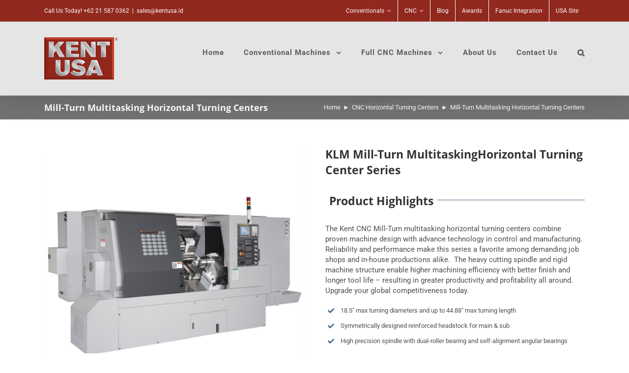

--- FILE ---
content_type: text/html; charset=UTF-8
request_url: https://kentusa.id/cnc-horizontal-turning-centers/mill-turn-horizontal-turning-centers/
body_size: 20625
content:
<!DOCTYPE html>
<html class="avada-html-layout-wide" lang="en-US" prefix="og: http://ogp.me/ns# fb: http://ogp.me/ns/fb#">
<head>
	<meta http-equiv="X-UA-Compatible" content="IE=edge" />
	<meta http-equiv="Content-Type" content="text/html; charset=utf-8"/>
	<meta name="viewport" content="width=device-width, initial-scale=1" />
	<meta name='robots' content='index, follow, max-image-preview:large, max-snippet:-1, max-video-preview:-1' />
<script type="text/javascript">function rgmkInitGoogleMaps(){window.rgmkGoogleMapsCallback=true;try{jQuery(document).trigger("rgmkGoogleMapsLoad")}catch(err){}}</script>
	<!-- This site is optimized with the Yoast SEO plugin v22.4 - https://yoast.com/wordpress/plugins/seo/ -->
	<title>Mill-Turn Multitasking Horizontal Turning Centers - Kent USA Indonesia</title>
	<meta name="description" content="Shop for mill-turn horizontal turning centers by Kent CNC. The Kent CNC Mill-Turn multitasking horizontal turning centers combine proven machine design with advance technology in control and manufacturing. " />
	<link rel="canonical" href="https://kentusa.id/cnc-horizontal-turning-centers/mill-turn-horizontal-turning-centers/" />
	<meta property="og:locale" content="en_US" />
	<meta property="og:type" content="article" />
	<meta property="og:title" content="Mill-Turn Multitasking Horizontal Turning Centers - Kent USA Indonesia" />
	<meta property="og:description" content="Shop for mill-turn horizontal turning centers by Kent CNC. The Kent CNC Mill-Turn multitasking horizontal turning centers combine proven machine design with advance technology in control and manufacturing. " />
	<meta property="og:url" content="https://kentusa.id/cnc-horizontal-turning-centers/mill-turn-horizontal-turning-centers/" />
	<meta property="og:site_name" content="Kent USA Indonesia" />
	<meta property="article:modified_time" content="2019-11-14T21:01:51+00:00" />
	<meta name="twitter:card" content="summary_large_image" />
	<meta name="twitter:label1" content="Est. reading time" />
	<meta name="twitter:data1" content="6 minutes" />
	<script type="application/ld+json" class="yoast-schema-graph">{"@context":"https://schema.org","@graph":[{"@type":"WebPage","@id":"https://kentusa.id/cnc-horizontal-turning-centers/mill-turn-horizontal-turning-centers/","url":"https://kentusa.id/cnc-horizontal-turning-centers/mill-turn-horizontal-turning-centers/","name":"Mill-Turn Multitasking Horizontal Turning Centers - Kent USA Indonesia","isPartOf":{"@id":"https://kentusa.id/#website"},"datePublished":"2018-06-18T21:16:25+00:00","dateModified":"2019-11-14T21:01:51+00:00","description":"Shop for mill-turn horizontal turning centers by Kent CNC. The Kent CNC Mill-Turn multitasking horizontal turning centers combine proven machine design with advance technology in control and manufacturing. ","breadcrumb":{"@id":"https://kentusa.id/cnc-horizontal-turning-centers/mill-turn-horizontal-turning-centers/#breadcrumb"},"inLanguage":"en-US","potentialAction":[{"@type":"ReadAction","target":["https://kentusa.id/cnc-horizontal-turning-centers/mill-turn-horizontal-turning-centers/"]}]},{"@type":"BreadcrumbList","@id":"https://kentusa.id/cnc-horizontal-turning-centers/mill-turn-horizontal-turning-centers/#breadcrumb","itemListElement":[{"@type":"ListItem","position":1,"name":"Home","item":"https://kentusa.id/"},{"@type":"ListItem","position":2,"name":"CNC Horizontal Turning Centers","item":"https://kentusa.id/cnc-horizontal-turning-centers/"},{"@type":"ListItem","position":3,"name":"Mill-Turn Multitasking Horizontal Turning Centers"}]},{"@type":"WebSite","@id":"https://kentusa.id/#website","url":"https://kentusa.id/","name":"Kent USA Indonesia","description":"Merek Alat Mesin Premium USA selama 40 Tahun –  Sekarang Tersedia di Indonesia","potentialAction":[{"@type":"SearchAction","target":{"@type":"EntryPoint","urlTemplate":"https://kentusa.id/?s={search_term_string}"},"query-input":"required name=search_term_string"}],"inLanguage":"en-US"}]}</script>
	<!-- / Yoast SEO plugin. -->


<link rel="alternate" type="application/rss+xml" title="Kent USA Indonesia &raquo; Feed" href="https://kentusa.id/feed/" />
					<link rel="shortcut icon" href="https://kentusa.id/wp-content/uploads/2019/12/Kent-USA-Machine-Tools-Philippines-Favicon.png" type="image/x-icon" />
		
					<!-- For iPhone -->
			<link rel="apple-touch-icon" href="https://kentusa.id/wp-content/uploads/2019/12/Kent-USA-Machine-Tools-Philippines-Favicon-57.png">
		
					<!-- For iPhone Retina display -->
			<link rel="apple-touch-icon" sizes="114x114" href="https://kentusa.id/wp-content/uploads/2019/12/Kent-USA-Machine-Tools-Philippines-Favicon-114.png">
		
					<!-- For iPad -->
			<link rel="apple-touch-icon" sizes="72x72" href="https://kentusa.id/wp-content/uploads/2019/12/Kent-USA-Machine-Tools-Philippines-Favicon-72.png">
		
					<!-- For iPad Retina display -->
			<link rel="apple-touch-icon" sizes="144x144" href="https://kentusa.id/wp-content/uploads/2019/12/Kent-USA-Machine-Tools-Philippines-Favicon-144.png">
				
		<meta property="og:title" content="Mill-Turn Multitasking Horizontal Turning Centers"/>
		<meta property="og:type" content="article"/>
		<meta property="og:url" content="https://kentusa.id/cnc-horizontal-turning-centers/mill-turn-horizontal-turning-centers/"/>
		<meta property="og:site_name" content="Kent USA Indonesia"/>
		<meta property="og:description" content="KLM Mill-Turn MultitaskingHorizontal Turning Center Series 
Product Highlights 

The Kent CNC Mill-Turn multitasking horizontal turning centers combine proven machine design with advance technology in control and manufacturing.  Reliability and performance make this series a favorite among demanding job shops and in-house productions alike.  The heavy cutting spindle and"/>

									<meta property="og:image" content="https://kentusa.id/wp-content/uploads/2019/11/KENT-USA-philippines.png"/>
									<!-- This site uses the Google Analytics by ExactMetrics plugin v7.25.0 - Using Analytics tracking - https://www.exactmetrics.com/ -->
		<!-- Note: ExactMetrics is not currently configured on this site. The site owner needs to authenticate with Google Analytics in the ExactMetrics settings panel. -->
					<!-- No tracking code set -->
				<!-- / Google Analytics by ExactMetrics -->
		<script type="text/javascript">
/* <![CDATA[ */
window._wpemojiSettings = {"baseUrl":"https:\/\/s.w.org\/images\/core\/emoji\/15.0.3\/72x72\/","ext":".png","svgUrl":"https:\/\/s.w.org\/images\/core\/emoji\/15.0.3\/svg\/","svgExt":".svg","source":{"concatemoji":"https:\/\/kentusa.id\/wp-includes\/js\/wp-emoji-release.min.js?ver=6.5.7"}};
/*! This file is auto-generated */
!function(i,n){var o,s,e;function c(e){try{var t={supportTests:e,timestamp:(new Date).valueOf()};sessionStorage.setItem(o,JSON.stringify(t))}catch(e){}}function p(e,t,n){e.clearRect(0,0,e.canvas.width,e.canvas.height),e.fillText(t,0,0);var t=new Uint32Array(e.getImageData(0,0,e.canvas.width,e.canvas.height).data),r=(e.clearRect(0,0,e.canvas.width,e.canvas.height),e.fillText(n,0,0),new Uint32Array(e.getImageData(0,0,e.canvas.width,e.canvas.height).data));return t.every(function(e,t){return e===r[t]})}function u(e,t,n){switch(t){case"flag":return n(e,"\ud83c\udff3\ufe0f\u200d\u26a7\ufe0f","\ud83c\udff3\ufe0f\u200b\u26a7\ufe0f")?!1:!n(e,"\ud83c\uddfa\ud83c\uddf3","\ud83c\uddfa\u200b\ud83c\uddf3")&&!n(e,"\ud83c\udff4\udb40\udc67\udb40\udc62\udb40\udc65\udb40\udc6e\udb40\udc67\udb40\udc7f","\ud83c\udff4\u200b\udb40\udc67\u200b\udb40\udc62\u200b\udb40\udc65\u200b\udb40\udc6e\u200b\udb40\udc67\u200b\udb40\udc7f");case"emoji":return!n(e,"\ud83d\udc26\u200d\u2b1b","\ud83d\udc26\u200b\u2b1b")}return!1}function f(e,t,n){var r="undefined"!=typeof WorkerGlobalScope&&self instanceof WorkerGlobalScope?new OffscreenCanvas(300,150):i.createElement("canvas"),a=r.getContext("2d",{willReadFrequently:!0}),o=(a.textBaseline="top",a.font="600 32px Arial",{});return e.forEach(function(e){o[e]=t(a,e,n)}),o}function t(e){var t=i.createElement("script");t.src=e,t.defer=!0,i.head.appendChild(t)}"undefined"!=typeof Promise&&(o="wpEmojiSettingsSupports",s=["flag","emoji"],n.supports={everything:!0,everythingExceptFlag:!0},e=new Promise(function(e){i.addEventListener("DOMContentLoaded",e,{once:!0})}),new Promise(function(t){var n=function(){try{var e=JSON.parse(sessionStorage.getItem(o));if("object"==typeof e&&"number"==typeof e.timestamp&&(new Date).valueOf()<e.timestamp+604800&&"object"==typeof e.supportTests)return e.supportTests}catch(e){}return null}();if(!n){if("undefined"!=typeof Worker&&"undefined"!=typeof OffscreenCanvas&&"undefined"!=typeof URL&&URL.createObjectURL&&"undefined"!=typeof Blob)try{var e="postMessage("+f.toString()+"("+[JSON.stringify(s),u.toString(),p.toString()].join(",")+"));",r=new Blob([e],{type:"text/javascript"}),a=new Worker(URL.createObjectURL(r),{name:"wpTestEmojiSupports"});return void(a.onmessage=function(e){c(n=e.data),a.terminate(),t(n)})}catch(e){}c(n=f(s,u,p))}t(n)}).then(function(e){for(var t in e)n.supports[t]=e[t],n.supports.everything=n.supports.everything&&n.supports[t],"flag"!==t&&(n.supports.everythingExceptFlag=n.supports.everythingExceptFlag&&n.supports[t]);n.supports.everythingExceptFlag=n.supports.everythingExceptFlag&&!n.supports.flag,n.DOMReady=!1,n.readyCallback=function(){n.DOMReady=!0}}).then(function(){return e}).then(function(){var e;n.supports.everything||(n.readyCallback(),(e=n.source||{}).concatemoji?t(e.concatemoji):e.wpemoji&&e.twemoji&&(t(e.twemoji),t(e.wpemoji)))}))}((window,document),window._wpemojiSettings);
/* ]]> */
</script>
<style id='wp-emoji-styles-inline-css' type='text/css'>

	img.wp-smiley, img.emoji {
		display: inline !important;
		border: none !important;
		box-shadow: none !important;
		height: 1em !important;
		width: 1em !important;
		margin: 0 0.07em !important;
		vertical-align: -0.1em !important;
		background: none !important;
		padding: 0 !important;
	}
</style>
<link rel='stylesheet' id='wp-block-library-css' href='https://kentusa.id/wp-includes/css/dist/block-library/style.min.css?ver=6.5.7' type='text/css' media='all' />
<style id='classic-theme-styles-inline-css' type='text/css'>
/*! This file is auto-generated */
.wp-block-button__link{color:#fff;background-color:#32373c;border-radius:9999px;box-shadow:none;text-decoration:none;padding:calc(.667em + 2px) calc(1.333em + 2px);font-size:1.125em}.wp-block-file__button{background:#32373c;color:#fff;text-decoration:none}
</style>
<style id='global-styles-inline-css' type='text/css'>
body{--wp--preset--color--black: #000000;--wp--preset--color--cyan-bluish-gray: #abb8c3;--wp--preset--color--white: #ffffff;--wp--preset--color--pale-pink: #f78da7;--wp--preset--color--vivid-red: #cf2e2e;--wp--preset--color--luminous-vivid-orange: #ff6900;--wp--preset--color--luminous-vivid-amber: #fcb900;--wp--preset--color--light-green-cyan: #7bdcb5;--wp--preset--color--vivid-green-cyan: #00d084;--wp--preset--color--pale-cyan-blue: #8ed1fc;--wp--preset--color--vivid-cyan-blue: #0693e3;--wp--preset--color--vivid-purple: #9b51e0;--wp--preset--gradient--vivid-cyan-blue-to-vivid-purple: linear-gradient(135deg,rgba(6,147,227,1) 0%,rgb(155,81,224) 100%);--wp--preset--gradient--light-green-cyan-to-vivid-green-cyan: linear-gradient(135deg,rgb(122,220,180) 0%,rgb(0,208,130) 100%);--wp--preset--gradient--luminous-vivid-amber-to-luminous-vivid-orange: linear-gradient(135deg,rgba(252,185,0,1) 0%,rgba(255,105,0,1) 100%);--wp--preset--gradient--luminous-vivid-orange-to-vivid-red: linear-gradient(135deg,rgba(255,105,0,1) 0%,rgb(207,46,46) 100%);--wp--preset--gradient--very-light-gray-to-cyan-bluish-gray: linear-gradient(135deg,rgb(238,238,238) 0%,rgb(169,184,195) 100%);--wp--preset--gradient--cool-to-warm-spectrum: linear-gradient(135deg,rgb(74,234,220) 0%,rgb(151,120,209) 20%,rgb(207,42,186) 40%,rgb(238,44,130) 60%,rgb(251,105,98) 80%,rgb(254,248,76) 100%);--wp--preset--gradient--blush-light-purple: linear-gradient(135deg,rgb(255,206,236) 0%,rgb(152,150,240) 100%);--wp--preset--gradient--blush-bordeaux: linear-gradient(135deg,rgb(254,205,165) 0%,rgb(254,45,45) 50%,rgb(107,0,62) 100%);--wp--preset--gradient--luminous-dusk: linear-gradient(135deg,rgb(255,203,112) 0%,rgb(199,81,192) 50%,rgb(65,88,208) 100%);--wp--preset--gradient--pale-ocean: linear-gradient(135deg,rgb(255,245,203) 0%,rgb(182,227,212) 50%,rgb(51,167,181) 100%);--wp--preset--gradient--electric-grass: linear-gradient(135deg,rgb(202,248,128) 0%,rgb(113,206,126) 100%);--wp--preset--gradient--midnight: linear-gradient(135deg,rgb(2,3,129) 0%,rgb(40,116,252) 100%);--wp--preset--font-size--small: 13px;--wp--preset--font-size--medium: 20px;--wp--preset--font-size--large: 36px;--wp--preset--font-size--x-large: 42px;--wp--preset--spacing--20: 0.44rem;--wp--preset--spacing--30: 0.67rem;--wp--preset--spacing--40: 1rem;--wp--preset--spacing--50: 1.5rem;--wp--preset--spacing--60: 2.25rem;--wp--preset--spacing--70: 3.38rem;--wp--preset--spacing--80: 5.06rem;--wp--preset--shadow--natural: 6px 6px 9px rgba(0, 0, 0, 0.2);--wp--preset--shadow--deep: 12px 12px 50px rgba(0, 0, 0, 0.4);--wp--preset--shadow--sharp: 6px 6px 0px rgba(0, 0, 0, 0.2);--wp--preset--shadow--outlined: 6px 6px 0px -3px rgba(255, 255, 255, 1), 6px 6px rgba(0, 0, 0, 1);--wp--preset--shadow--crisp: 6px 6px 0px rgba(0, 0, 0, 1);}:where(.is-layout-flex){gap: 0.5em;}:where(.is-layout-grid){gap: 0.5em;}body .is-layout-flex{display: flex;}body .is-layout-flex{flex-wrap: wrap;align-items: center;}body .is-layout-flex > *{margin: 0;}body .is-layout-grid{display: grid;}body .is-layout-grid > *{margin: 0;}:where(.wp-block-columns.is-layout-flex){gap: 2em;}:where(.wp-block-columns.is-layout-grid){gap: 2em;}:where(.wp-block-post-template.is-layout-flex){gap: 1.25em;}:where(.wp-block-post-template.is-layout-grid){gap: 1.25em;}.has-black-color{color: var(--wp--preset--color--black) !important;}.has-cyan-bluish-gray-color{color: var(--wp--preset--color--cyan-bluish-gray) !important;}.has-white-color{color: var(--wp--preset--color--white) !important;}.has-pale-pink-color{color: var(--wp--preset--color--pale-pink) !important;}.has-vivid-red-color{color: var(--wp--preset--color--vivid-red) !important;}.has-luminous-vivid-orange-color{color: var(--wp--preset--color--luminous-vivid-orange) !important;}.has-luminous-vivid-amber-color{color: var(--wp--preset--color--luminous-vivid-amber) !important;}.has-light-green-cyan-color{color: var(--wp--preset--color--light-green-cyan) !important;}.has-vivid-green-cyan-color{color: var(--wp--preset--color--vivid-green-cyan) !important;}.has-pale-cyan-blue-color{color: var(--wp--preset--color--pale-cyan-blue) !important;}.has-vivid-cyan-blue-color{color: var(--wp--preset--color--vivid-cyan-blue) !important;}.has-vivid-purple-color{color: var(--wp--preset--color--vivid-purple) !important;}.has-black-background-color{background-color: var(--wp--preset--color--black) !important;}.has-cyan-bluish-gray-background-color{background-color: var(--wp--preset--color--cyan-bluish-gray) !important;}.has-white-background-color{background-color: var(--wp--preset--color--white) !important;}.has-pale-pink-background-color{background-color: var(--wp--preset--color--pale-pink) !important;}.has-vivid-red-background-color{background-color: var(--wp--preset--color--vivid-red) !important;}.has-luminous-vivid-orange-background-color{background-color: var(--wp--preset--color--luminous-vivid-orange) !important;}.has-luminous-vivid-amber-background-color{background-color: var(--wp--preset--color--luminous-vivid-amber) !important;}.has-light-green-cyan-background-color{background-color: var(--wp--preset--color--light-green-cyan) !important;}.has-vivid-green-cyan-background-color{background-color: var(--wp--preset--color--vivid-green-cyan) !important;}.has-pale-cyan-blue-background-color{background-color: var(--wp--preset--color--pale-cyan-blue) !important;}.has-vivid-cyan-blue-background-color{background-color: var(--wp--preset--color--vivid-cyan-blue) !important;}.has-vivid-purple-background-color{background-color: var(--wp--preset--color--vivid-purple) !important;}.has-black-border-color{border-color: var(--wp--preset--color--black) !important;}.has-cyan-bluish-gray-border-color{border-color: var(--wp--preset--color--cyan-bluish-gray) !important;}.has-white-border-color{border-color: var(--wp--preset--color--white) !important;}.has-pale-pink-border-color{border-color: var(--wp--preset--color--pale-pink) !important;}.has-vivid-red-border-color{border-color: var(--wp--preset--color--vivid-red) !important;}.has-luminous-vivid-orange-border-color{border-color: var(--wp--preset--color--luminous-vivid-orange) !important;}.has-luminous-vivid-amber-border-color{border-color: var(--wp--preset--color--luminous-vivid-amber) !important;}.has-light-green-cyan-border-color{border-color: var(--wp--preset--color--light-green-cyan) !important;}.has-vivid-green-cyan-border-color{border-color: var(--wp--preset--color--vivid-green-cyan) !important;}.has-pale-cyan-blue-border-color{border-color: var(--wp--preset--color--pale-cyan-blue) !important;}.has-vivid-cyan-blue-border-color{border-color: var(--wp--preset--color--vivid-cyan-blue) !important;}.has-vivid-purple-border-color{border-color: var(--wp--preset--color--vivid-purple) !important;}.has-vivid-cyan-blue-to-vivid-purple-gradient-background{background: var(--wp--preset--gradient--vivid-cyan-blue-to-vivid-purple) !important;}.has-light-green-cyan-to-vivid-green-cyan-gradient-background{background: var(--wp--preset--gradient--light-green-cyan-to-vivid-green-cyan) !important;}.has-luminous-vivid-amber-to-luminous-vivid-orange-gradient-background{background: var(--wp--preset--gradient--luminous-vivid-amber-to-luminous-vivid-orange) !important;}.has-luminous-vivid-orange-to-vivid-red-gradient-background{background: var(--wp--preset--gradient--luminous-vivid-orange-to-vivid-red) !important;}.has-very-light-gray-to-cyan-bluish-gray-gradient-background{background: var(--wp--preset--gradient--very-light-gray-to-cyan-bluish-gray) !important;}.has-cool-to-warm-spectrum-gradient-background{background: var(--wp--preset--gradient--cool-to-warm-spectrum) !important;}.has-blush-light-purple-gradient-background{background: var(--wp--preset--gradient--blush-light-purple) !important;}.has-blush-bordeaux-gradient-background{background: var(--wp--preset--gradient--blush-bordeaux) !important;}.has-luminous-dusk-gradient-background{background: var(--wp--preset--gradient--luminous-dusk) !important;}.has-pale-ocean-gradient-background{background: var(--wp--preset--gradient--pale-ocean) !important;}.has-electric-grass-gradient-background{background: var(--wp--preset--gradient--electric-grass) !important;}.has-midnight-gradient-background{background: var(--wp--preset--gradient--midnight) !important;}.has-small-font-size{font-size: var(--wp--preset--font-size--small) !important;}.has-medium-font-size{font-size: var(--wp--preset--font-size--medium) !important;}.has-large-font-size{font-size: var(--wp--preset--font-size--large) !important;}.has-x-large-font-size{font-size: var(--wp--preset--font-size--x-large) !important;}
.wp-block-navigation a:where(:not(.wp-element-button)){color: inherit;}
:where(.wp-block-post-template.is-layout-flex){gap: 1.25em;}:where(.wp-block-post-template.is-layout-grid){gap: 1.25em;}
:where(.wp-block-columns.is-layout-flex){gap: 2em;}:where(.wp-block-columns.is-layout-grid){gap: 2em;}
.wp-block-pullquote{font-size: 1.5em;line-height: 1.6;}
</style>
<link rel='stylesheet' id='contact-form-7-css' href='https://kentusa.id/wp-content/plugins/contact-form-7/includes/css/styles.css?ver=5.9.3' type='text/css' media='all' />
<link rel='stylesheet' id='rs-plugin-settings-css' href='https://kentusa.id/wp-content/plugins/revslider/public/assets/css/settings.css?ver=5.4.8' type='text/css' media='all' />
<style id='rs-plugin-settings-inline-css' type='text/css'>
#rs-demo-id {}
</style>
<link rel='stylesheet' id='avada-stylesheet-css' href='https://kentusa.id/wp-content/themes/Avada/assets/css/style.min.css?ver=5.7.2' type='text/css' media='all' />
<link rel='stylesheet' id='child-style-css' href='https://kentusa.id/wp-content/themes/Avada-Child-Theme/style.css?ver=6.5.7' type='text/css' media='all' />
<!--[if lte IE 9]>
<link rel='stylesheet' id='avada-IE-fontawesome-css' href='https://kentusa.id/wp-content/themes/Avada/includes/lib/assets/fonts/fontawesome/font-awesome.min.css?ver=5.7.2' type='text/css' media='all' />
<![endif]-->
<!--[if IE]>
<link rel='stylesheet' id='avada-IE-css' href='https://kentusa.id/wp-content/themes/Avada/assets/css/ie.min.css?ver=5.7.2' type='text/css' media='all' />
<![endif]-->
<link rel='stylesheet' id='fusion-dynamic-css-css' href='https://kentusa.id/wp-content/uploads/fusion-styles/93c4395024eef8371f4223810e893bb5.min.css?ver=6.5.7' type='text/css' media='all' />
<script type="text/javascript" src="https://kentusa.id/wp-includes/js/jquery/jquery.min.js?ver=3.7.1" id="jquery-core-js"></script>
<script type="text/javascript" src="https://kentusa.id/wp-includes/js/jquery/jquery-migrate.min.js?ver=3.4.1" id="jquery-migrate-js"></script>
<script type="text/javascript" src="https://kentusa.id/wp-content/plugins/revslider/public/assets/js/jquery.themepunch.tools.min.js?ver=5.4.8" id="tp-tools-js"></script>
<script type="text/javascript" src="https://kentusa.id/wp-content/plugins/revslider/public/assets/js/jquery.themepunch.revolution.min.js?ver=5.4.8" id="revmin-js"></script>
<link rel="https://api.w.org/" href="https://kentusa.id/wp-json/" /><link rel="alternate" type="application/json" href="https://kentusa.id/wp-json/wp/v2/pages/12165" /><link rel="EditURI" type="application/rsd+xml" title="RSD" href="https://kentusa.id/xmlrpc.php?rsd" />
<meta name="generator" content="WordPress 6.5.7" />
<link rel='shortlink' href='https://kentusa.id/?p=12165' />
<link rel="alternate" type="application/json+oembed" href="https://kentusa.id/wp-json/oembed/1.0/embed?url=https%3A%2F%2Fkentusa.id%2Fcnc-horizontal-turning-centers%2Fmill-turn-horizontal-turning-centers%2F" />
<link rel="alternate" type="text/xml+oembed" href="https://kentusa.id/wp-json/oembed/1.0/embed?url=https%3A%2F%2Fkentusa.id%2Fcnc-horizontal-turning-centers%2Fmill-turn-horizontal-turning-centers%2F&#038;format=xml" />
<script>
        function getParam(key) {
            // Find the key and everything up to the ampersand delimiter
            var value = RegExp("" + key + "[^&]+").exec(window.location.search);
            // Return the unescaped value minus everything starting from the equals sign or an empty string
            return unescape( !! value ? value.toString().replace(/^[^=]+./, "") : "");
        }

        jQuery(document).ready(function() {
            jQuery('#cfp').attr('readonly', true);
            jQuery('#cfp').val('Mill-Turn Multitasking Horizontal Turning Centers');
            // get the querystring parameter "id"
            var machine = getParam("id"); 
            jQuery("cfp").val(machine);
            //$("#machineinput").attr("readonly", "readonly")

        });
</script>
<style>.capterror, .nocapt {display:none; }</style>
    


<!-- Meta Pixel Code -->
<script type='text/javascript'>
!function(f,b,e,v,n,t,s){if(f.fbq)return;n=f.fbq=function(){n.callMethod?
n.callMethod.apply(n,arguments):n.queue.push(arguments)};if(!f._fbq)f._fbq=n;
n.push=n;n.loaded=!0;n.version='2.0';n.queue=[];t=b.createElement(e);t.async=!0;
t.src=v;s=b.getElementsByTagName(e)[0];s.parentNode.insertBefore(t,s)}(window,
document,'script','https://connect.facebook.net/en_US/fbevents.js?v=next');
</script>
<!-- End Meta Pixel Code -->

      <script type='text/javascript'>
        var url = window.location.origin + '?ob=open-bridge';
        fbq('set', 'openbridge', '1313600585704819', url);
      </script>
    <script type='text/javascript'>fbq('init', '1313600585704819', {}, {
    "agent": "wordpress-6.5.7-3.0.16"
})</script><script type='text/javascript'>
    fbq('track', 'PageView', []);
  </script>
<!-- Meta Pixel Code -->
<noscript>
<img height="1" width="1" style="display:none" alt="fbpx"
src="https://www.facebook.com/tr?id=1313600585704819&ev=PageView&noscript=1" />
</noscript>
<!-- End Meta Pixel Code -->
<meta name="generator" content="Powered by Slider Revolution 5.4.8 - responsive, Mobile-Friendly Slider Plugin for WordPress with comfortable drag and drop interface." />
		<link rel="icon" href="https://kentusa.id/wp-content/uploads/2019/12/cropped-Kent-USA-Machine-Tools-Philippines-Favicon-144-32x32.png" sizes="32x32" />
<link rel="icon" href="https://kentusa.id/wp-content/uploads/2019/12/cropped-Kent-USA-Machine-Tools-Philippines-Favicon-144-192x192.png" sizes="192x192" />
<link rel="apple-touch-icon" href="https://kentusa.id/wp-content/uploads/2019/12/cropped-Kent-USA-Machine-Tools-Philippines-Favicon-144-180x180.png" />
<meta name="msapplication-TileImage" content="https://kentusa.id/wp-content/uploads/2019/12/cropped-Kent-USA-Machine-Tools-Philippines-Favicon-144-270x270.png" />
<script type="text/javascript">function setREVStartSize(e){									
						try{ e.c=jQuery(e.c);var i=jQuery(window).width(),t=9999,r=0,n=0,l=0,f=0,s=0,h=0;
							if(e.responsiveLevels&&(jQuery.each(e.responsiveLevels,function(e,f){f>i&&(t=r=f,l=e),i>f&&f>r&&(r=f,n=e)}),t>r&&(l=n)),f=e.gridheight[l]||e.gridheight[0]||e.gridheight,s=e.gridwidth[l]||e.gridwidth[0]||e.gridwidth,h=i/s,h=h>1?1:h,f=Math.round(h*f),"fullscreen"==e.sliderLayout){var u=(e.c.width(),jQuery(window).height());if(void 0!=e.fullScreenOffsetContainer){var c=e.fullScreenOffsetContainer.split(",");if (c) jQuery.each(c,function(e,i){u=jQuery(i).length>0?u-jQuery(i).outerHeight(!0):u}),e.fullScreenOffset.split("%").length>1&&void 0!=e.fullScreenOffset&&e.fullScreenOffset.length>0?u-=jQuery(window).height()*parseInt(e.fullScreenOffset,0)/100:void 0!=e.fullScreenOffset&&e.fullScreenOffset.length>0&&(u-=parseInt(e.fullScreenOffset,0))}f=u}else void 0!=e.minHeight&&f<e.minHeight&&(f=e.minHeight);e.c.closest(".rev_slider_wrapper").css({height:f})					
						}catch(d){console.log("Failure at Presize of Slider:"+d)}						
					};</script>
		<style type="text/css" id="wp-custom-css">
			h4.fusion-tab-heading,
i.fontawesome-icon.fa-file-alt.fas,
i.fontawesome-icon.fa-film.fas,
i.fontawesome-icon.fa-list.fas,
i.fontawesome-icon.fa-youtube.fab,
i.fontawesome-icon.fa-newspaper.far
{
    font-size: 20px !important;
    font-weight: bold !important;
}

a.pdf-pro-download.pdf-pro-button svg {
    background-color: #00ff59;
}

a.pdf-pro-download.pdf-pro-button svg :after {
  content: 'Download';
}

a.pdf-pro-download.pdf-pro-button {
    background-color: #00ff59;
}

svg g path {
    background-color: #5bc270;
}

span.pdf-pro-full-screen.pdf-pro-button {
    background-color: #00ff66;
}

span.pdf-pro-next.pdf-pro-button {
    background-color: #00ff59;
}

span.pdf-pro-prev.pdf-pro-button {
    background-color: #00ff59;
}
		</style>
		
		
	<script type="text/javascript">
		var doc = document.documentElement;
		doc.setAttribute('data-useragent', navigator.userAgent);
	</script>

	<script type="text/javascript">
var wto = wto || [];
wto.push(['setWTID', 'kentcnc']);
wto.push(['webTraxs']);

(function() {
var wt = document.createElement('script');
wt.src = document.location.protocol + '//www.webtraxs.com/wt.php';
wt.type = 'text/javascript';
wt.async = true;
var s = document.getElementsByTagName('script')[0];
s.parentNode.insertBefore(wt, s);
})();

</script>
<noscript><img src="https://www.webtraxs.com/webtraxs.php?id=kentcnc&st=img" alt="" /></noscript>	
	<!-- Google Tag Manager -->
<script>(function(w,d,s,l,i){w[l]=w[l]||[];w[l].push({'gtm.start':
new Date().getTime(),event:'gtm.js'});var f=d.getElementsByTagName(s)[0],
j=d.createElement(s),dl=l!='dataLayer'?'&l='+l:'';j.async=true;j.src=
'https://www.googletagmanager.com/gtm.js?id='+i+dl;f.parentNode.insertBefore(j,f);
})(window,document,'script','dataLayer','GTM-KTG3LLQ');</script>
<!-- End Google Tag Manager -->
	
<script>
        function getParam(key) {
            // Find the key and everything up to the ampersand delimiter
            var value = RegExp("" + key + "[^&]+").exec(window.location.search);
            // Return the unescaped value minus everything starting from the equals sign or an empty string
            return unescape( !! value ? value.toString().replace(/^[^=]+./, "") : "");
        }

        $(document).ready(function() {
            // get the querystring parameter "id"
            var machine = getParam("id"); 
            $("cfp").val(machine);
            //$("#machineinput").attr("readonly", "readonly")
        });
</script>
<!-- Global site tag (gtag.js) - Google Ads: 672728266 -->
<script async src="https://www.googletagmanager.com/gtag/js?id=AW-672728266"></script>
<script>
  window.dataLayer = window.dataLayer || [];
  function gtag(){dataLayer.push(arguments);}
  gtag('js', new Date());

  gtag('config', 'AW-672728266');
</script>
	
</head>

<body data-rsssl=1 class="page-template-default page page-id-12165 page-child parent-pageid-12457 fusion-image-hovers fusion-body ltr no-tablet-sticky-header no-mobile-sticky-header no-mobile-slidingbar fusion-disable-outline mobile-logo-pos-left layout-wide-mode fusion-top-header menu-text-align-left mobile-menu-design-modern fusion-show-pagination-text fusion-header-layout-v3 avada-responsive avada-footer-fx-none fusion-search-form-classic fusion-avatar-square">
	<!-- Google Tag Manager (noscript) -->
<noscript><iframe src="https://www.googletagmanager.com/ns.html?id=GTM-KTG3LLQ"
height="0" width="0" style="display:none;visibility:hidden"></iframe></noscript>
<!-- End Google Tag Manager (noscript) -->
	<a class="skip-link screen-reader-text" href="#content">Skip to content</a>
				<div id="wrapper" class="">
		<div id="home" style="position:relative;top:-1px;"></div>
		
			<header class="fusion-header-wrapper fusion-header-shadow">
				<div class="fusion-header-v3 fusion-logo-left fusion-sticky-menu- fusion-sticky-logo-1 fusion-mobile-logo-1  fusion-mobile-menu-design-modern">
					
<div class="fusion-secondary-header">
	<div class="fusion-row">
					<div class="fusion-alignleft">
				<div class="fusion-contact-info">Call Us Today! +62 21 587 0362<span class="fusion-header-separator">|</span><a href="mailto:&#115;&#97;&#108;e&#115;&#64;&#107;ent&#117;sa&#46;&#105;d">&#115;&#97;&#108;e&#115;&#64;&#107;ent&#117;sa&#46;&#105;d</a></div>			</div>
							<div class="fusion-alignright">
				<nav class="fusion-secondary-menu" role="navigation" aria-label="Secondary Menu"><ul id="menu-classic-top" class="menu"><li  id="menu-item-13637"  class="menu-item menu-item-type-custom menu-item-object-custom menu-item-has-children menu-item-13637 fusion-dropdown-menu"  data-item-id="13637"><a  href="#" class="fusion-bar-highlight" role="menuitem"><span class="menu-text">Conventionals</span> <span class="fusion-caret"><i class="fusion-dropdown-indicator"></i></span></a><ul role="menu" class="sub-menu"><li  id="menu-item-13630"  class="menu-item menu-item-type-taxonomy menu-item-object-product-categories menu-item-13630 fusion-dropdown-submenu" ><a  href="https://kentusa.id/product-categories/grinders/" class="fusion-bar-highlight" role="menuitem"><span>Mesin Grinder</span></a></li><li  id="menu-item-13631"  class="menu-item menu-item-type-taxonomy menu-item-object-product-categories menu-item-13631 fusion-dropdown-submenu" ><a  href="https://kentusa.id/product-categories/lathes/" class="fusion-bar-highlight" role="menuitem"><span>Mesin Bubut</span></a></li><li  id="menu-item-13632"  class="menu-item menu-item-type-taxonomy menu-item-object-product-categories menu-item-13632 fusion-dropdown-submenu" ><a  href="https://kentusa.id/product-categories/milling-machines/" class="fusion-bar-highlight" role="menuitem"><span>Mesin Milling</span></a></li><li  id="menu-item-13633"  class="menu-item menu-item-type-taxonomy menu-item-object-product-categories menu-item-13633 fusion-dropdown-submenu" ><a  href="https://kentusa.id/product-categories/edm/" class="fusion-bar-highlight" role="menuitem"><span>EDMs</span></a></li><li  id="menu-item-13634"  class="menu-item menu-item-type-taxonomy menu-item-object-product-categories menu-item-13634 fusion-dropdown-submenu" ><a  href="https://kentusa.id/product-categories/radial-arm-drills/" class="fusion-bar-highlight" role="menuitem"><span>Radial Arm Drills</span></a></li></ul></li><li  id="menu-item-13638"  class="menu-item menu-item-type-custom menu-item-object-custom menu-item-has-children menu-item-13638 fusion-dropdown-menu"  data-item-id="13638"><a  href="#" class="fusion-bar-highlight" role="menuitem"><span class="menu-text">CNC</span> <span class="fusion-caret"><i class="fusion-dropdown-indicator"></i></span></a><ul role="menu" class="sub-menu"><li  id="menu-item-13635"  class="menu-item menu-item-type-taxonomy menu-item-object-product-categories menu-item-13635 fusion-dropdown-submenu" ><a  href="https://kentusa.id/product-categories/cnc-vertical-machining-centers/" class="fusion-bar-highlight" role="menuitem"><span>CNC Vertical Machining Centers</span></a></li><li  id="menu-item-13636"  class="menu-item menu-item-type-taxonomy menu-item-object-product-categories menu-item-13636 fusion-dropdown-submenu" ><a  href="https://kentusa.id/product-categories/cnc-horizontal-turning-centers/" class="fusion-bar-highlight" role="menuitem"><span>CNC Horizontal Turning Centers</span></a></li></ul></li><li  id="menu-item-12872"  class="menu-item menu-item-type-post_type menu-item-object-page menu-item-12872"  data-item-id="12872"><a  target="_blank" rel="noopener noreferrer" href="https://kentusa.id/blog/" class="fusion-bar-highlight" role="menuitem"><span class="menu-text">Blog</span></a></li><li  id="menu-item-12387"  class="menu-item menu-item-type-post_type menu-item-object-page menu-item-12387"  data-item-id="12387"><a  href="https://kentusa.id/about-us/awards/" class="fusion-bar-highlight" role="menuitem"><span class="menu-text">Awards</span></a></li><li  id="menu-item-12389"  class="menu-item menu-item-type-post_type menu-item-object-page menu-item-12389"  data-item-id="12389"><a  href="https://kentusa.id/about-us/fanuc-integration/" class="fusion-bar-highlight" role="menuitem"><span class="menu-text">Fanuc Integration</span></a></li><li  id="menu-item-13199"  class="menu-item menu-item-type-custom menu-item-object-custom menu-item-13199"  data-item-id="13199"><a  target="_blank" rel="noopener noreferrer" href="https://www.kentusa.com" class="fusion-bar-highlight" role="menuitem"><span class="menu-text">USA Site</span></a></li></ul></nav><nav class="fusion-mobile-nav-holder fusion-mobile-menu-text-align-left" aria-label="Secondary Mobile Menu"></nav>			</div>
			</div>
</div>
<div class="fusion-header-sticky-height"></div>
<div class="fusion-header">
	<div class="fusion-row">
					<div class="fusion-logo" data-margin-top="31px" data-margin-bottom="31px" data-margin-left="0px" data-margin-right="0px">
			<a class="fusion-logo-link"  href="https://kentusa.id/" >

						<!-- standard logo -->
			<img src="https://kentusa.id/wp-content/uploads/2019/11/KENT-USA-philippines.png" srcset="https://kentusa.id/wp-content/uploads/2019/11/KENT-USA-philippines.png 1x, https://kentusa.id/wp-content/uploads/2019/11/KENT-USA-philippines-2x.png 2x" width="150" height="86" style="max-height:86px;height:auto;" alt="Kent USA Indonesia Logo" retina_logo_url="https://kentusa.id/wp-content/uploads/2019/11/KENT-USA-philippines-2x.png" class="fusion-standard-logo" />

											<!-- mobile logo -->
				<img src="https://kentusa.id/wp-content/uploads/2019/11/KENT-USA-philippines.png" srcset="https://kentusa.id/wp-content/uploads/2019/11/KENT-USA-philippines.png 1x, https://kentusa.id/wp-content/uploads/2019/11/KENT-USA-philippines-2x.png 2x" width="150" height="86" style="max-height:86px;height:auto;" alt="Kent USA Indonesia Logo" retina_logo_url="https://kentusa.id/wp-content/uploads/2019/11/KENT-USA-philippines-2x.png" class="fusion-mobile-logo" />
			
											<!-- sticky header logo -->
				<img src="https://kentusa.id/wp-content/uploads/2019/11/KENT-USA-philippines.png" srcset="https://kentusa.id/wp-content/uploads/2019/11/KENT-USA-philippines.png 1x, https://kentusa.id/wp-content/uploads/2019/11/KENT-USA-philippines-2x.png 2x" width="150" height="86" style="max-height:86px;height:auto;" alt="Kent USA Indonesia Logo" retina_logo_url="https://kentusa.id/wp-content/uploads/2019/11/KENT-USA-philippines-2x.png" class="fusion-sticky-logo" />
					</a>
		</div>		<nav class="fusion-main-menu" aria-label="Main Menu"><ul id="menu-kent-usa-ph-home" class="fusion-menu"><li  id="menu-item-13533"  class="menu-item menu-item-type-post_type menu-item-object-page menu-item-home menu-item-13533"  data-item-id="13533"><a  href="https://kentusa.id/" class="fusion-bar-highlight" role="menuitem"><span class="menu-text">Home</span></a></li><li  id="menu-item-13521"  class="menu-item menu-item-type-custom menu-item-object-custom menu-item-has-children menu-item-13521 fusion-dropdown-menu"  data-item-id="13521"><a  href="#" class="fusion-bar-highlight" role="menuitem"><span class="menu-text">Conventional Machines</span> <span class="fusion-caret"><i class="fusion-dropdown-indicator"></i></span></a><ul role="menu" class="sub-menu"><li  id="menu-item-13529"  class="menu-item menu-item-type-taxonomy menu-item-object-product-categories menu-item-13529 fusion-dropdown-submenu" ><a  href="https://kentusa.id/product-categories/grinders/" class="fusion-bar-highlight" role="menuitem"><span>Mesin Grinder</span></a></li><li  id="menu-item-13528"  class="menu-item menu-item-type-taxonomy menu-item-object-product-categories menu-item-13528 fusion-dropdown-submenu" ><a  href="https://kentusa.id/product-categories/lathes/" class="fusion-bar-highlight" role="menuitem"><span>Mesin Bubut</span></a></li><li  id="menu-item-13527"  class="menu-item menu-item-type-taxonomy menu-item-object-product-categories menu-item-13527 fusion-dropdown-submenu" ><a  href="https://kentusa.id/product-categories/milling-machines/" class="fusion-bar-highlight" role="menuitem"><span>Mesin Milling</span></a></li><li  id="menu-item-13526"  class="menu-item menu-item-type-taxonomy menu-item-object-product-categories menu-item-13526 fusion-dropdown-submenu" ><a  href="https://kentusa.id/product-categories/edm/" class="fusion-bar-highlight" role="menuitem"><span>EDMs</span></a></li><li  id="menu-item-13525"  class="menu-item menu-item-type-taxonomy menu-item-object-product-categories menu-item-13525 fusion-dropdown-submenu" ><a  href="https://kentusa.id/product-categories/radial-arm-drills/" class="fusion-bar-highlight" role="menuitem"><span>Radial Arm Drills</span></a></li></ul></li><li  id="menu-item-13522"  class="menu-item menu-item-type-custom menu-item-object-custom menu-item-has-children menu-item-13522 fusion-dropdown-menu"  data-item-id="13522"><a  href="#" class="fusion-bar-highlight" role="menuitem"><span class="menu-text">Full CNC Machines</span> <span class="fusion-caret"><i class="fusion-dropdown-indicator"></i></span></a><ul role="menu" class="sub-menu"><li  id="menu-item-13524"  class="menu-item menu-item-type-taxonomy menu-item-object-product-categories menu-item-13524 fusion-dropdown-submenu" ><a  href="https://kentusa.id/product-categories/cnc-vertical-machining-centers/" class="fusion-bar-highlight" role="menuitem"><span>CNC Vertical Machining Centers</span></a></li><li  id="menu-item-13523"  class="menu-item menu-item-type-taxonomy menu-item-object-product-categories menu-item-13523 fusion-dropdown-submenu" ><a  href="https://kentusa.id/product-categories/cnc-horizontal-turning-centers/" class="fusion-bar-highlight" role="menuitem"><span>CNC Horizontal Turning Centers</span></a></li></ul></li><li  id="menu-item-13530"  class="menu-item menu-item-type-post_type menu-item-object-page menu-item-13530"  data-item-id="13530"><a  href="https://kentusa.id/about-us/" class="fusion-bar-highlight" role="menuitem"><span class="menu-text">About Us</span></a></li><li  id="menu-item-13531"  class="menu-item menu-item-type-custom menu-item-object-custom menu-item-13531"  data-item-id="13531"><a  href="https://kentusa.id/contact-us/" class="fusion-bar-highlight" role="menuitem"><span class="menu-text">Contact Us</span></a></li><li class="fusion-custom-menu-item fusion-main-menu-search"><a class="fusion-main-menu-icon fusion-bar-highlight" href="#" aria-label="Search" data-title="Search" title="Search"></a><div class="fusion-custom-menu-item-contents"><form role="search" class="searchform fusion-search-form" method="get" action="https://kentusa.id/">
	<div class="fusion-search-form-content">
		<div class="fusion-search-field search-field">
			<label class="screen-reader-text" for="s">Search for:</label>
			<input type="text" value="" name="s" class="s" placeholder="Search ..." required aria-required="true" aria-label="Search ..."/>
		</div>
		<div class="fusion-search-button search-button">
			<input type="submit" class="fusion-search-submit searchsubmit" value="&#xf002;" />
		</div>
	</div>
</form>
</div></li></ul></nav>	<div class="fusion-mobile-menu-icons">
							<a href="#" class="fusion-icon fusion-icon-bars" aria-label="Toggle mobile menu" aria-expanded="false"></a>
		
		
		
			</div>
	
<nav class="fusion-mobile-nav-holder fusion-mobile-menu-text-align-left" aria-label="Main Menu Mobile"></nav>

					</div>
</div>
				</div>
				<div class="fusion-clearfix"></div>
			</header>
					
		
		<div id="sliders-container">
					</div>
				
		
					<div class="fusion-page-title-bar fusion-page-title-bar-none fusion-page-title-bar-left">
	<div class="fusion-page-title-row">
		<div class="fusion-page-title-wrapper">
			<div class="fusion-page-title-captions">

																			<h1 class="entry-title">Mill-Turn Multitasking Horizontal Turning Centers</h1>

									
				
			</div>

												<div class="fusion-page-title-secondary">
						<div class="fusion-breadcrumbs"><span itemscope itemtype="http://data-vocabulary.org/Breadcrumb"><a itemprop="url" href="https://kentusa.id"><span itemprop="title">Home</span></a></span><span class="fusion-breadcrumb-sep">►</span><span itemscope itemtype="http://data-vocabulary.org/Breadcrumb"><a itemprop="url" href="https://kentusa.id/cnc-horizontal-turning-centers/"><span itemprop="title">CNC Horizontal Turning Centers</span></a></span><span class="fusion-breadcrumb-sep">►</span><span class="breadcrumb-leaf">Mill-Turn Multitasking Horizontal Turning Centers</span></div>					</div>
							
		</div>
	</div>
</div>
				
				<main id="main" role="main" class="clearfix " style="">
			<div class="fusion-row" style="">
				
<!-- Global site tag (gtag.js) - Google Analytics -->
<script async src="https://www.googletagmanager.com/gtag/js?id=UA-6607115-1"></script>
<script>
  window.dataLayer = window.dataLayer || [];
  function gtag(){dataLayer.push(arguments);}
  gtag('js', new Date());

  gtag('config', 'UA-6607115-1');
</script>
</head>
<style type="text/css"> @media screen and (max-width: 480px) {.custom-logo{height: auto !important; width: 100% !important;}}
 </style>
<body data-rsssl=1 class="page-template-default page page-id-12165 page-child parent-pageid-12457 fusion-image-hovers fusion-body ltr no-tablet-sticky-header no-mobile-sticky-header no-mobile-slidingbar fusion-disable-outline mobile-logo-pos-left layout-wide-mode fusion-top-header menu-text-align-left mobile-menu-design-modern fusion-show-pagination-text fusion-header-layout-v3 avada-responsive avada-footer-fx-none fusion-search-form-classic fusion-avatar-square" style="color: ;">
	<!-- Google Tag Manager (noscript) -->
<noscript><iframe src="https://www.googletagmanager.com/ns.html?id=GTM-KTG3LLQ"
height="0" width="0" style="display:none;visibility:hidden"></iframe></noscript>
<!-- End Google Tag Manager (noscript) -->
	<!--<script src="/wp-content/themes/Avada/tracker.js"></script> -->
	<script id="gtm-__utmzz-cookie-replicator">

  /**

   * UTMZ Cookie Replicator

   *

   * Makes a generally faithful representation of the old __utmz cookie

   * from Classic Analytics. Stores the data in a cookie named __utmzz.

   * Also sets a session cookie named __utmzzses.

   *

   * Data is stored in the __utmzz cookie in the following format; brackets

   * indicate optional data and are aexcluded from the stored string:

   *

   * utmcsr=SOURCE|utmcmd=MEDIUM[|utmccn=CAMPAIGN][|utmcct=CONTENT]

   * [|utmctr=TERM/KEYWORD]

   *

   * e.g.:

   *

   * utmcsr=example.com|utmcmd=affl-link|utmccn=foo|utmcct=bar|utmctr=biz

   *

   * Follows the same campaign assignment/overriding flow as Classic Analytics.

   */

  (function(document) {



    var referrer = document.referrer;

    var gaReferral = {

      'utmcsr': '(direct)',

      'utmcmd': '(none)',

      'utmccn': '(not set)'

    };

		var thisHostname = document.location.hostname;

    var thisDomain = getDomain_(thisHostname);

    var referringDomain = getDomain_(document.referrer);

		var sessionCookie = getCookie_('__utmzzses');

    var cookieExpiration = new Date(+new Date() + 1000 * 60 * 60 * 24 * 30 * 6);

		var qs = document.location.search.replace('?', '');

		var hash = document.location.hash.replace('#', '');

    var gaParams = parseGoogleParams(qs + '#' + hash);

    var referringInfo = parseGaReferrer(referrer);

    var storedVals = getCookie_('__utmz') || getCookie_('__utmzz');

    var newCookieVals = [];

    var keyMap = {

      'utm_source': 'utmcsr',

      'utm_medium': 'utmcmd',

      'utm_campaign': 'utmccn',

      'utm_content': 'utmcct',

      'utm_term': 'utmctr',

      'gclid': 'utmgclid',

      'dclid': 'utmdclid'

    };

    var keyName,

      values,

      _val,

      _key,

      raw,

      key,

      len,

      i;



    if (sessionCookie && referringDomain === thisDomain) {



      gaParams = null;

      referringInfo = null;



    }



    if (gaParams && (gaParams.utm_source || gaParams.gclid || gaParams.dclid)) {



      for (key in gaParams) {



        if (typeof gaParams[key] !== 'undefined') {



          keyName = keyMap[key];

          gaReferral[keyName] = gaParams[key];



        }



      }



      if (gaParams.gclid || gaParams.dclid) {



        gaReferral.utmcsr = 'google';

        gaReferral.utmcmd = gaReferral.utmgclid ? 'cpc' : 'cpm';



      }



    } else if (referringInfo) {



      gaReferral.utmcsr = referringInfo.source;

      gaReferral.utmcmd = referringInfo.medium;

      if (referringInfo.term) gaReferral.utmctr = referringInfo.term;



    } else if (storedVals) {



      values = {};

      raw = storedVals.split('|');

      len = raw.length;



      for (i = 0; i < len; i++) {



        _val = raw[i].split('=');

        _key = _val[0].split('.').pop();

        values[_key] = _val[1];



      }



      gaReferral = values;



    }



    for (key in gaReferral) {



      if (typeof gaReferral[key] !== 'undefined') {



        newCookieVals.push(key + '=' + gaReferral[key]);



      }



    }



    writeCookie_('__utmzz', newCookieVals.join('|'), cookieExpiration, '/', thisDomain);

    writeCookie_('__utmzzses', 1, null, '/', thisDomain);



    function parseGoogleParams(str) {



      var campaignParams = ['source', 'medium', 'campaign', 'term', 'content'];

      var regex = new RegExp('(utm_(' + campaignParams.join('|') + ')|(d|g)clid)=.*?([^&#]*|$)', 'gi');

      var gaParams = str.match(regex);

      var paramsObj,

        vals,

        len,

        i;



      if (gaParams) {



        paramsObj = {};

        len = gaParams.length;



        for (i = 0; i < len; i++) {



          vals = gaParams[i].split('=');



          if (vals) {



            paramsObj[vals[0]] = vals[1];



          }



        }



      }



      return paramsObj;



    }



    function parseGaReferrer(referrer) {



      if (!referrer) return;



      var searchEngines = {

        'daum.net': {

          'p': 'q',

          'n': 'daum'

        },

        'eniro.se': {

          'p': 'search_word',

          'n': 'eniro '

        },

        'naver.com': {

          'p': 'query',

          'n': 'naver '

        },

        'yahoo.com': {

          'p': 'p',

          'n': 'yahoo'

        },

        'msn.com': {

          'p': 'q',

          'n': 'msn'

        },

        'bing.com': {

          'p': 'q',

          'n': 'live'

        },

        'aol.com': {

          'p': 'q',

          'n': 'aol'

        },

        'lycos.com': {

          'p': 'q',

          'n': 'lycos'

        },

        'ask.com': {

          'p': 'q',

          'n': 'ask'

        },

        'altavista.com': {

          'p': 'q',

          'n': 'altavista'

        },

        'search.netscape.com': {

          'p': 'query',

          'n': 'netscape'

        },

        'cnn.com': {

          'p': 'query',

          'n': 'cnn'

        },

        'about.com': {

          'p': 'terms',

          'n': 'about'

        },

        'mamma.com': {

          'p': 'query',

          'n': 'mama'

        },

        'alltheweb.com': {

          'p': 'q',

          'n': 'alltheweb'

        },

        'voila.fr': {

          'p': 'rdata',

          'n': 'voila'

        },

        'search.virgilio.it': {

          'p': 'qs',

          'n': 'virgilio'

        },

        'baidu.com': {

          'p': 'wd',

          'n': 'baidu'

        },

        'alice.com': {

          'p': 'qs',

          'n': 'alice'

        },

        'yandex.com': {

          'p': 'text',

          'n': 'yandex'

        },

        'najdi.org.mk': {

          'p': 'q',

          'n': 'najdi'

        },

        'seznam.cz': {

          'p': 'q',

          'n': 'seznam'

        },

        'search.com': {

          'p': 'q',

          'n': 'search'

        },

        'wp.pl': {

          'p': 'szukaj ',

          'n': 'wirtulana polska'

        },

        'online.onetcenter.org': {

          'p': 'qt',

          'n': 'o*net'

        },

        'szukacz.pl': {

          'p': 'q',

          'n': 'szukacz'

        },

        'yam.com': {

          'p': 'k',

          'n': 'yam'

        },

        'pchome.com': {

          'p': 'q',

          'n': 'pchome'

        },

        'kvasir.no': {

          'p': 'q',

          'n': 'kvasir'

        },

        'sesam.no': {

          'p': 'q',

          'n': 'sesam'

        },

        'ozu.es': {

          'p': 'q',

          'n': 'ozu '

        },

        'terra.com': {

          'p': 'query',

          'n': 'terra'

        },

        'mynet.com': {

          'p': 'q',

          'n': 'mynet'

        },

        'ekolay.net': {

          'p': 'q',

          'n': 'ekolay'

        },

        'rambler.ru': {

          'p': 'words',

          'n': 'rambler'

        },

        'google': {

          'p': 'q',

          'n': 'google'

        }

      };

      var a = document.createElement('a');

      var values = {};

      var searchEngine,

        termRegex,

        term;



      a.href = referrer;



      // Shim for the billion google search engines

      if (a.hostname.indexOf('google') > -1) {



        referringDomain = 'google';



      }



      if (searchEngines[referringDomain]) {



        searchEngine = searchEngines[referringDomain];

        termRegex = new RegExp(searchEngine.p + '=.*?([^&#]*|$)', 'gi');

        term = a.search.match(termRegex);



        values.source = searchEngine.n;

        values.medium = 'organic';



        values.term = (term ? term[0].split('=')[1] : '') || '(not provided)';



      } else if (referringDomain !== thisDomain) {



        values.source = a.hostname;

        values.medium = 'referral';



      }



      return values;



    }



    function writeCookie_(name, value, expiration, path, domain) {



      var str = name + '=' + value + ';';

      if (expiration) str += 'Expires=' + expiration.toGMTString() + ';';

      if (path) str += 'Path=' + path + ';';

      if (domain) str += 'Domain=' + domain + ';';



      document.cookie = str;



    }



		function getCookie_(name) {



			var cookies = '; ' + document.cookie

			var cvals = cookies.split('; ' + name + '=');



			if (cvals.length > 1) return cvals.pop().split(';')[0];



		}



    function getDomain_(url) {



      if (!url) return;



      var a = document.createElement('a');

      a.href = url;



      try {



        return a.hostname.match(/[^.]*\.[^.]{2,3}(?:\.[^.]{2,3})?$/)[0];



      } catch(squelch) {}



    }



  })(document);



</script>
<section id="content" style="width: 100%;">
					<div id="post-12165" class="post-12165 page type-page status-publish hentry">
			<span class="entry-title rich-snippet-hidden">Mill-Turn Multitasking Horizontal Turning Centers</span><span class="vcard rich-snippet-hidden"><span class="fn"><a href="https://kentusa.id/author/kenkentusa-com/" title="Posts by ken@kentusa.com" rel="author">ken@kentusa.com</a></span></span><span class="updated rich-snippet-hidden">2019-11-14T13:01:51+07:00</span>																			
			<div class="post-content">
				<div class="fusion-fullwidth fullwidth-box hundred-percent-fullwidth non-hundred-percent-height-scrolling"  style='background-color: #ffffff;background-position: center center;background-repeat: no-repeat;padding-top:0px;padding-right:0px;padding-bottom:0px;padding-left:0px;'><div class="fusion-builder-row fusion-row "><div  class="fusion-layout-column fusion_builder_column fusion_builder_column_1_2  fusion-one-half fusion-column-first 1_2"  style='margin-top:0px;margin-bottom:20px;width:48%; margin-right: 4%;'>
					<div class="fusion-column-wrapper" style="padding: 0px 0px 0px 0px;background-position:left top;background-repeat:no-repeat;-webkit-background-size:cover;-moz-background-size:cover;-o-background-size:cover;background-size:cover;"  data-bg-url="">
						<span style="-webkit-box-shadow: 3px 3px 7px rgba(244,244,244,0.3);box-shadow: 3px 3px 7px rgba(244,244,244,0.3);" class="fusion-imageframe imageframe-dropshadow imageframe-1 hover-type-none"><img fetchpriority="high" decoding="async" src="https://kentusa.id/wp-content/uploads/2018/06/Kent-CNC-KLM-300Y-Mill-Turn-Horizontal-Turning-Center.jpg" width="720" height="686" alt="Kent-CNC-KLM-300Y-Mill-Turn-Horizontal-Turning-Center" title="Kent-CNC-KLM-300Y-Mill-Turn-Horizontal-Turning-Center" class="img-responsive wp-image-12170" srcset="https://kentusa.id/wp-content/uploads/2018/06/Kent-CNC-KLM-300Y-Mill-Turn-Horizontal-Turning-Center-200x191.jpg 200w, https://kentusa.id/wp-content/uploads/2018/06/Kent-CNC-KLM-300Y-Mill-Turn-Horizontal-Turning-Center-400x381.jpg 400w, https://kentusa.id/wp-content/uploads/2018/06/Kent-CNC-KLM-300Y-Mill-Turn-Horizontal-Turning-Center-600x572.jpg 600w, https://kentusa.id/wp-content/uploads/2018/06/Kent-CNC-KLM-300Y-Mill-Turn-Horizontal-Turning-Center.jpg 720w" sizes="(max-width: 800px) 100vw, 600px" /></span><div class="fusion-image-carousel fusion-image-carousel-fixed lightbox-enabled fusion-carousel-border"><div class="fusion-carousel" data-autoplay="no" data-columns="5" data-itemmargin="13" data-itemwidth="180" data-touchscroll="no" data-imagesize="fixed"><div class="fusion-carousel-positioner"><ul class="fusion-carousel-holder"><li class="fusion-carousel-item"><div class="fusion-carousel-item-wrapper"><div class="fusion-image-wrapper hover-type-none"><a data-rel="iLightbox[gallery_image_1]" data-title="Kent-CNC-KLM-300SY-Mill-Turn-Horizontal-Turning-Center" aria-label="Kent-CNC-KLM-300SY-Mill-Turn-Horizontal-Turning-Center" href="https://kentusa.id/wp-content/uploads/2018/06/Kent-CNC-KLM-300SY-Mill-Turn-Horizontal-Turning-Center.jpg" target="_self"><img decoding="async" width="320" height="202" src="https://kentusa.id/wp-content/uploads/2018/06/Kent-CNC-KLM-300SY-Mill-Turn-Horizontal-Turning-Center-320x202.jpg" class="attachment-blog-medium size-blog-medium" alt="" srcset="https://kentusa.id/wp-content/uploads/2018/06/Kent-CNC-KLM-300SY-Mill-Turn-Horizontal-Turning-Center-320x202.jpg 320w, https://kentusa.id/wp-content/uploads/2018/06/Kent-CNC-KLM-300SY-Mill-Turn-Horizontal-Turning-Center-700x441.jpg 700w" sizes="(max-width: 320px) 100vw, 320px" /></a></div></div></li></ul><div class="fusion-carousel-nav"><span class="fusion-nav-prev"></span><span class="fusion-nav-next"></span></div></div></div></div><div class="fusion-clearfix"></div>

					</div>
				</div><div  class="fusion-layout-column fusion_builder_column fusion_builder_column_1_2  fusion-one-half fusion-column-last 1_2"  style='margin-top:0px;margin-bottom:20px;width:48%'>
					<div class="fusion-column-wrapper" style="padding: 0px 0px 0px 0px;background-position:left top;background-repeat:no-repeat;-webkit-background-size:cover;-moz-background-size:cover;-o-background-size:cover;background-size:cover;"  data-bg-url="">
						<div class="fusion-title title fusion-sep-none fusion-title-size-one" style="margin-top:0px;margin-bottom:30px;"><h1 class="title-heading-right"><h1 data-fontsize="33" data-lineheight="47">KLM Mill-Turn MultitaskingHorizontal Turning Center Series</h1></h1></div><div class="fusion-title title fusion-title-size-two" style="margin-top:0px;margin-bottom:30px;"><h2 class="title-heading-left"><h2 style="font-weight: bold;">Product Highlights</h2></h2><div class="title-sep-container"><div class="title-sep sep-single sep-solid" style="border-color:#406487;"></div></div></div><div class="fusion-text"><p>The Kent CNC Mill-Turn multitasking horizontal turning centers combine proven machine design with advance technology in control and manufacturing.  Reliability and performance make this series a favorite among demanding job shops and in-house productions alike.  The heavy cutting spindle and rigid machine structure enable higher machining efficiency with better finish and longer tool life – resulting in greater productivity and profitability all around.  Upgrade your global competitiveness today.</p>
</div><ul class="fusion-checklist fusion-checklist-1" style="font-size:13px;line-height:22.1px;"><li class="fusion-li-item"><span style="height:22.1px;width:22.1px;margin-right:9.1px;" class="icon-wrapper circle-no"><i class="fusion-li-icon fa-check fas" style="color:#406487;"></i></span><div class="fusion-li-item-content" style="margin-left:31.2px;">
<p>18.5&#8243; max turning diameters and up to 44.88&#8243; max turning length</p>
</div></li><li class="fusion-li-item"><span style="height:22.1px;width:22.1px;margin-right:9.1px;" class="icon-wrapper circle-no"><i class="fusion-li-icon fa-check fas" style="color:#406487;"></i></span><div class="fusion-li-item-content" style="margin-left:31.2px;">
<p><span class="s2">Symmetrically designed reinforced headstock for main &amp; sub</span></p>
</div></li><li class="fusion-li-item"><span style="height:22.1px;width:22.1px;margin-right:9.1px;" class="icon-wrapper circle-no"><i class="fusion-li-icon fa-check fas" style="color:#406487;"></i></span><div class="fusion-li-item-content" style="margin-left:31.2px;">
<p>High precision spindle with dual-roller bearing and self-alignment angular bearings</p>
</div></li><li class="fusion-li-item"><span style="height:22.1px;width:22.1px;margin-right:9.1px;" class="icon-wrapper circle-no"><i class="fusion-li-icon fa-check fas" style="color:#406487;"></i></span><div class="fusion-li-item-content" style="margin-left:31.2px;">
<p>3 soft jaw sets and 1 hard jaw set each spindle</p>
</div></li><li class="fusion-li-item"><span style="height:22.1px;width:22.1px;margin-right:9.1px;" class="icon-wrapper circle-no"><i class="fusion-li-icon fa-check fas" style="color:#406487;"></i></span><div class="fusion-li-item-content" style="margin-left:31.2px;">
<p>Fanuc &#8220;i&#8221; series high torque spindle and axis motors</p>
</div></li></ul><div class="fusion-sep-clear"></div><div class="fusion-separator fusion-full-width-sep sep-none" style="margin-left: auto;margin-right: auto;margin-top:;margin-bottom:40px;"></div><div class="fusion-button-wrapper fusion-aligncenter"><style type="text/css" scoped="scoped">.fusion-button.button-1 .fusion-button-text, .fusion-button.button-1 i {color:rgba(255,255,255,.8);}.fusion-button.button-1 {border-width:0px;border-color:rgba(255,255,255,.8);}.fusion-button.button-1 .fusion-button-icon-divider{border-color:rgba(255,255,255,.8);}.fusion-button.button-1:hover .fusion-button-text, .fusion-button.button-1:hover i,.fusion-button.button-1:focus .fusion-button-text, .fusion-button.button-1:focus i,.fusion-button.button-1:active .fusion-button-text, .fusion-button.button-1:active{color:rgba(255,255,255,.9);}.fusion-button.button-1:hover, .fusion-button.button-1:focus, .fusion-button.button-1:active{border-width:0px;border-color:rgba(255,255,255,.9);}.fusion-button.button-1:hover .fusion-button-icon-divider, .fusion-button.button-1:hover .fusion-button-icon-divider, .fusion-button.button-1:active .fusion-button-icon-divider{border-color:rgba(255,255,255,.9);}.fusion-button.button-1{background: #8f2821;}.fusion-button.button-1:hover,.button-1:focus,.fusion-button.button-1:active{background: #8e0900;}.fusion-button.button-1{width:auto;}</style><a class="fusion-button button-flat fusion-button-round button-xlarge button-custom button-1" target="_self" href="https://kentusa.id/contact-us/request-for-info?&amp;cfp=12165"><span class="fusion-button-text">Request Quote</span></a></div><div class="fusion-clearfix"></div>

					</div>
				</div><div  class="fusion-layout-column fusion_builder_column fusion_builder_column_1_1  fusion-one-full fusion-column-first fusion-column-last fusion-column-no-min-height 1_1"  style='margin-top:0px;margin-bottom:0px;'>
					<div class="fusion-column-wrapper" style="padding: 0px 0px 0px 0px;background-position:left top;background-repeat:no-repeat;-webkit-background-size:cover;-moz-background-size:cover;-o-background-size:cover;background-size:cover;"  data-bg-url="">
						<div class="fusion-sep-clear"></div><div class="fusion-separator fusion-full-width-sep sep-shadow" style="background:radial-gradient(ellipse at 50% -50% , #e0dede 0px, rgba(255, 255, 255, 0) 80%) repeat scroll 0 0 rgba(0, 0, 0, 0);background:-webkit-radial-gradient(ellipse at 50% -50% , #e0dede 0px, rgba(255, 255, 255, 0) 80%) repeat scroll 0 0 rgba(0, 0, 0, 0);background:-moz-radial-gradient(ellipse at 50% -50% , #e0dede 0px, rgba(255, 255, 255, 0) 80%) repeat scroll 0 0 rgba(0, 0, 0, 0);background:-o-radial-gradient(ellipse at 50% -50% , #e0dede 0px, rgba(255, 255, 255, 0) 80%) repeat scroll 0 0 rgba(0, 0, 0, 0);margin-left: auto;margin-right: auto;margin-top:30px;margin-bottom:60px;"></div><div class="fusion-clearfix"></div>

					</div>
				</div><div  data-animationType=slideInUp data-animationDuration=0.3 data-animationOffset=100% class="fusion-layout-column fusion_builder_column fusion_builder_column_1_1  fusion-one-full fusion-column-first fusion-column-last fusion-animated 1_1"  style='margin-top:0px;margin-bottom:20px;'>
					<div class="fusion-column-wrapper" style="padding: 0px 0px 0px 0px;background-position:left top;background-repeat:no-repeat;-webkit-background-size:cover;-moz-background-size:cover;-o-background-size:cover;background-size:cover;"  data-bg-url="">
						<div class="fusion-tabs fusion-tabs-1 classic horizontal-tabs icon-position-left"><style type="text/css">.fusion-tabs.fusion-tabs-1 .nav-tabs li a{border-top-color:#f1f2f2;background-color:#f1f2f2;}.fusion-tabs.fusion-tabs-1 .nav-tabs{background-color:#ffffff;}.fusion-tabs.fusion-tabs-1 .nav-tabs li.active a,.fusion-tabs.fusion-tabs-1 .nav-tabs li.active a:hover,.fusion-tabs.fusion-tabs-1 .nav-tabs li.active a:focus{border-right-color:#ffffff;}.fusion-tabs.fusion-tabs-1 .nav-tabs li.active a,.fusion-tabs.fusion-tabs-1 .nav-tabs li.active a:hover,.fusion-tabs.fusion-tabs-1 .nav-tabs li.active a:focus{background-color:#ffffff;}.fusion-tabs.fusion-tabs-1 .nav-tabs li a:hover{background-color:#ffffff;border-top-color:#ffffff;}.fusion-tabs.fusion-tabs-1 .tab-pane{background-color:#ffffff;}.fusion-tabs.fusion-tabs-1 .nav,.fusion-tabs.fusion-tabs-1 .nav-tabs,.fusion-tabs.fusion-tabs-1 .tab-content .tab-pane{border-color:#ebeaea;}</style><div class="nav"><ul class="nav-tabs nav-justified"><li class="active"><a class="tab-link" data-toggle="tab" id="fusion-tab-specifications" href="#tab-d80257cdfc50634e01d"><h4 class="fusion-tab-heading"><i class="fontawesome-icon fa-list fas" style="font-size:13px;"></i>Specifications</h4></a></li><li><a class="tab-link" data-toggle="tab" id="fusion-tab-videos" href="#tab-625305343b822a3fe58"><h4 class="fusion-tab-heading"><i class="fontawesome-icon fa-film fas" style="font-size:13px;"></i>Videos</h4></a></li></ul></div><div class="tab-content"><div class="nav fusion-mobile-tab-nav"><ul class="nav-tabs nav-justified"><li class="active"><a class="tab-link" data-toggle="tab" id="mobile-fusion-tab-specifications" href="#tab-d80257cdfc50634e01d"><h4 class="fusion-tab-heading"><i class="fontawesome-icon fa-list fas" style="font-size:13px;"></i>Specifications</h4></a></li></ul></div><div class="tab-pane fade fusion-clearfix in active" id="tab-d80257cdfc50634e01d">
<div class="table-2">
<table width="100%">
<thead>
<tr>
<th align="left"></th>
<th style="text-align: center;" align="left"><strong>KLM-300Y</strong></th>
<th style="text-align: center;" align="left"><strong>KLM-300LY</strong></th>
<th style="text-align: center;" align="left"><strong>KLM-300SY</strong></th>
</tr>
</thead>
<tbody>
<tr>
<td align="left"><strong>Mill-Turn</strong></td>
<td style="text-align: center;" align="left">Yes</td>
<td style="text-align: center;" align="left">Yes</td>
<td style="text-align: center;" align="left">Yes</td>
</tr>
<tr>
<td align="left"><strong>Max Turning Diameter</strong></td>
<td style="text-align: center;" align="left">18.5</td>
<td style="text-align: center;" align="left">18.5</td>
<td style="text-align: center;" align="left">18.5 / 14.8</td>
</tr>
<tr>
<td align="left"><strong>Max Turning Length</strong></td>
<td style="text-align: center;" align="left">24.2</td>
<td style="text-align: center;" align="left">44.8</td>
<td style="text-align: center;" align="left">24.2 / 24.2</td>
</tr>
<tr>
<td align="left"><strong>Spindle Through Hole</strong></td>
<td style="text-align: center;" align="left">2.95</td>
<td style="text-align: center;" align="left">2.95</td>
<td style="text-align: center;" align="left">2.95</td>
</tr>
<tr>
<td align="left"><strong>Chuck</strong></td>
<td style="text-align: center;" align="left">10</td>
<td style="text-align: center;" align="left">10</td>
<td style="text-align: center;" align="left">10</td>
</tr>
</tbody>
</table>
</div>
</div><div class="nav fusion-mobile-tab-nav"><ul class="nav-tabs nav-justified"><li><a class="tab-link" data-toggle="tab" id="mobile-fusion-tab-videos" href="#tab-625305343b822a3fe58"><h4 class="fusion-tab-heading"><i class="fontawesome-icon fa-film fas" style="font-size:13px;"></i>Videos</h4></a></li></ul></div><div class="tab-pane fade fusion-clearfix" id="tab-625305343b822a3fe58">
<div class="fusion-video fusion-youtube" style="max-width:600px;max-height:360px;"><div class="video-shortcode"><iframe title="YouTube video player" src="https://www.youtube.com/embed/AFsn4mqgiMU?wmode=transparent&autoplay=0&amp;rel=0" width="600" height="360" allowfullscreen allow="autoplay; fullscreen"></iframe></div></div>
</div></div></div><div class="fusion-button-wrapper fusion-aligncenter"><style type="text/css" scoped="scoped">.fusion-button.button-2 .fusion-button-text, .fusion-button.button-2 i {color:rgba(255,255,255,.8);}.fusion-button.button-2 {border-width:0px;border-color:rgba(255,255,255,.8);}.fusion-button.button-2 .fusion-button-icon-divider{border-color:rgba(255,255,255,.8);}.fusion-button.button-2:hover .fusion-button-text, .fusion-button.button-2:hover i,.fusion-button.button-2:focus .fusion-button-text, .fusion-button.button-2:focus i,.fusion-button.button-2:active .fusion-button-text, .fusion-button.button-2:active{color:rgba(255,255,255,.9);}.fusion-button.button-2:hover, .fusion-button.button-2:focus, .fusion-button.button-2:active{border-width:0px;border-color:rgba(255,255,255,.9);}.fusion-button.button-2:hover .fusion-button-icon-divider, .fusion-button.button-2:hover .fusion-button-icon-divider, .fusion-button.button-2:active .fusion-button-icon-divider{border-color:rgba(255,255,255,.9);}.fusion-button.button-2{background: #8f2821;}.fusion-button.button-2:hover,.button-2:focus,.fusion-button.button-2:active{background: #8e0900;}.fusion-button.button-2{width:auto;}</style><a class="fusion-button button-flat fusion-button-round button-xlarge button-custom button-2" target="_self" href="https://kentusa.id/contact-us/request-for-info?&amp;cfp=12165"><span class="fusion-button-text">Request Quote</span></a></div><div class="fusion-title title fusion-title-size-one" style="margin-top:0px;margin-bottom:30px;"><h1 class="title-heading-left">Brochure</h1><div class="title-sep-container"><div class="title-sep sep-double sep-solid" style="border-color:#e0dede;"></div></div></div><div class="fusion-text"><p><div class="pdf-pro-plugin" data-pdf-url="https://kentusa.id/wp-content/uploads/2018/06/Kent-CNC-KLM-HTC-Email.pdf"></div></p>
</div><div class="fusion-button-wrapper fusion-aligncenter"><style type="text/css" scoped="scoped">.fusion-button.button-3 .fusion-button-text, .fusion-button.button-3 i {color:rgba(255,255,255,.8);}.fusion-button.button-3 {border-width:0px;border-color:rgba(255,255,255,.8);}.fusion-button.button-3 .fusion-button-icon-divider{border-color:rgba(255,255,255,.8);}.fusion-button.button-3:hover .fusion-button-text, .fusion-button.button-3:hover i,.fusion-button.button-3:focus .fusion-button-text, .fusion-button.button-3:focus i,.fusion-button.button-3:active .fusion-button-text, .fusion-button.button-3:active{color:rgba(255,255,255,.9);}.fusion-button.button-3:hover, .fusion-button.button-3:focus, .fusion-button.button-3:active{border-width:0px;border-color:rgba(255,255,255,.9);}.fusion-button.button-3:hover .fusion-button-icon-divider, .fusion-button.button-3:hover .fusion-button-icon-divider, .fusion-button.button-3:active .fusion-button-icon-divider{border-color:rgba(255,255,255,.9);}.fusion-button.button-3{background: #8f2821;}.fusion-button.button-3:hover,.button-3:focus,.fusion-button.button-3:active{background: #8e0900;}.fusion-button.button-3{width:auto;}</style><a class="fusion-button button-flat fusion-button-round button-xlarge button-custom button-3" target="_self" href="https://kentusa.id/contact-us/request-for-info?&amp;cfp=12165"><span class="fusion-button-text">Request Quote</span></a></div><div class="fusion-clearfix"></div>

					</div>
				</div></div></div>
							</div>
																													</div>
		</section>
<style type="text/css">
	@media only screen and (max-width: 800px) {
	.fusion-footer footer .fusion-row .fusion-columns .fusion-column {
	    border-right: none;
	    text-align: center;
	}
	}
</style>
					
				</div>  <!-- fusion-row -->
			</main>  <!-- #main -->
			
			
			
										
				<div class="fusion-footer">
						
	<footer role="contentinfo" class="fusion-footer-widget-area fusion-widget-area">
		<div class="fusion-row">
			<div class="fusion-columns fusion-columns-5 fusion-widget-area">
				
																									<div class="fusion-column col-lg-2 col-md-2 col-sm-2">
							<section id="text-3" class="fusion-footer-widget-column widget widget_text">			<div class="textwidget"><p><a href="https://www.kentusa.com"><img src="https://kentusa.id/wp-content/uploads/2019/07/Kent-USA-Conventional-Machine-Tools.png" alt="" /></a></p>
</div>
		<div style="clear:both;"></div></section>																					</div>
																										<div class="fusion-column col-lg-2 col-md-2 col-sm-2">
							<section id="text-18" class="fusion-footer-widget-column widget widget_text"><h4 class="widget-title">Conventional Grinders, Lathes, &#038; Mills</h4>			<div class="textwidget"><p><a href="https://kentusa.id/product/manual-hand-feed-grinders/">Manual Hand Feed Grinders</a><br />
<a href="https://kentusa.id/product/automatic-feed-grinders/">Automatic Feed Grinders</a><br />
<a href="https://kentusa.id/product/centerless-grinders/">Centerless Grinders</a><br />
<a href="https://kentusa.id/product/tool-and-cutter-grinders/">Tool and Cutter Grinders</a><br />
<a href="https://kentusa.id/product/manual-precision-lathes/">Manual Precision Lathes</a><br />
<a href="https://kentusa.id/product/cnc-precision-lathes/">CNC Precision Lathes</a><br />
<a href="https://kentusa.id/product/manual-knee-mills/">Manual Knee Mills</a><br />
<a href="https://kentusa.id/product/cnc-knee-mills/">CNC Knee Mills</a><br />
<a href="https://kentusa.id/product/cnc-bed-mills/">CNC Bed Mills</a></p>
</div>
		<div style="clear:both;"></div></section>																					</div>
																										<div class="fusion-column col-lg-2 col-md-2 col-sm-2">
							<section id="text-21" class="fusion-footer-widget-column widget widget_text"><h4 class="widget-title">EDMs and Radial Arm Drills</h4>			<div class="textwidget"><p><a href="https://kentusa.id/product/sinker-type-edm/">Sinker Type EDMs</a><br />
<a href="https://kentusa.id/product/wire-cut-flushing-type-edm/">Wire-Cut Flushing Type EDMs</a><br />
<a href="https://kentusa.id/product/radial-arm-drills/">Radial Arm Drills</a></p>
</div>
		<div style="clear:both;"></div></section><section id="text-20" class="fusion-footer-widget-column widget widget_text"><h4 class="widget-title">Full CNC Machines</h4>			<div class="textwidget"><p><a href="https://kentusa.id/product-categories/cnc-vertical-machining-centers/">Vertical Machining Centers</a><br />
<a href="https://kentusa.id/product-categories/cnc-horizontal-turning-centers/">Horizontal Turning Centers</a></p>
</div>
		<div style="clear:both;"></div></section>																					</div>
																										<div class="fusion-column col-lg-2 col-md-2 col-sm-2">
							<section id="text-16" class="fusion-footer-widget-column widget widget_text"><h4 class="widget-title">Quick Links</h4>			<div class="textwidget"><p><a href="https://kentusa.id/about-us/">About Us</a><br />
<a href="https://kentusa.id/about-us/awards/">Awards</a><br />
<a href="https://kentusa.id/about-us/fanuc-integration/">Fanuc Integration</a><br />
<a href="http://www.kentusa.com">Kent Industrial USA</a><br />
<a href="https://kentcnc.com">Kent CNC, Division of Kent USA</a><br />
<a href="https://kentusa.id/privacy-policy/">Privacy Policy</a></p>
</div>
		<div style="clear:both;"></div></section>																					</div>
																										<div class="fusion-column fusion-column-last col-lg-2 col-md-2 col-sm-2">
							<section id="text-15" class="fusion-footer-widget-column widget widget_text"><h4 class="widget-title">Get in Touch with Us!</h4>			<div class="textwidget"><p><strong>Kent USA Indonesia / PT. Kreasi Indonesia Makmur</strong></p>
<p><strong>Jakarta office:</strong><br />
Rukan Grand Aries Niaga Blok A1-1N<br />
Meruya Utara, Jakarta Barat 11620 &#8211; Indonesia<br />
ph.+62 21 587 0362<br />
fax.+62 21 587 0363</p>
<p><strong>Kent USA (California HQ)</strong><br />
1231 Edinger Avenue<br />
Tustin, CA 92780 USA<br />
+1.714.258.8526</p>
</div>
		<div style="clear:both;"></div></section>																					</div>
																		
				<div class="fusion-clearfix"></div>
			</div> <!-- fusion-columns -->
		</div> <!-- fusion-row -->
	</footer> <!-- fusion-footer-widget-area -->

	
	<footer id="footer" class="fusion-footer-copyright-area">
		<div class="fusion-row">
			<div class="fusion-copyright-content">

				<div class="fusion-copyright-notice">
		<div>
		© Copyright <script>document.write(new Date().getFullYear());</script>   |   Kent USA Indonesia <a href=“https://kentusa.id” target="_blank">– Merek Alat Mesin Premium USA selama 40 Tahun –  Sekarang Tersedia di Indonesia.</a> Rukan Grand Aries Niaga Blok A1‐1N Meruya Utara, Jakarta Barat 11620 Indonesia. +62 21 587 0362.	</div>
</div>
<div class="fusion-social-links-footer">
	<div class="fusion-social-networks"><div class="fusion-social-networks-wrapper"><a  class="fusion-social-network-icon fusion-tooltip fusion-facebook fusion-icon-facebook" style="color:#46494a;" href="https://www.facebook.com/kentindustrialusa/" target="_blank" rel="noopener noreferrer" data-placement="top" data-title="Facebook" data-toggle="tooltip" title="Facebook"><span class="screen-reader-text">Facebook</span></a><a  class="fusion-social-network-icon fusion-tooltip fusion-googleplus fusion-icon-googleplus" style="color:#46494a;" href="https://plus.google.com/118094446062580591121" target="_blank" rel="noopener noreferrer" data-placement="top" data-title="Google+" data-toggle="tooltip" title="Google+"><span class="screen-reader-text">Google+</span></a><a  class="fusion-social-network-icon fusion-tooltip fusion-linkedin fusion-icon-linkedin" style="color:#46494a;" href="http://www.linkedin.com/kentindustrialusa" target="_blank" rel="noopener noreferrer" data-placement="top" data-title="LinkedIn" data-toggle="tooltip" title="LinkedIn"><span class="screen-reader-text">LinkedIn</span></a><a  class="fusion-social-network-icon fusion-tooltip fusion-youtube fusion-icon-youtube" style="color:#46494a;" href="https://www.youtube.com/user/kennpua/featured" target="_blank" rel="noopener noreferrer" data-placement="top" data-title="YouTube" data-toggle="tooltip" title="YouTube"><span class="screen-reader-text">YouTube</span></a></div></div></div>

			</div> <!-- fusion-fusion-copyright-content -->
		</div> <!-- fusion-row -->
	</footer> <!-- #footer -->
				</div> <!-- fusion-footer -->
			
								</div> <!-- wrapper -->

								<a class="fusion-one-page-text-link fusion-page-load-link"></a>

						<script type="text/javascript">
				jQuery( document ).ready( function() {
					var ajaxurl = 'https://kentusa.id/wp-admin/admin-ajax.php';
					if ( 0 < jQuery( '.fusion-login-nonce' ).length ) {
						jQuery.get( ajaxurl, { 'action': 'fusion_login_nonce' }, function( response ) {
							jQuery( '.fusion-login-nonce' ).html( response );
						});
					}
				});
				</script>
				    <!-- Meta Pixel Event Code -->
    <script type='text/javascript'>
        document.addEventListener( 'wpcf7mailsent', function( event ) {
        if( "fb_pxl_code" in event.detail.apiResponse){
          eval(event.detail.apiResponse.fb_pxl_code);
        }
      }, false );
    </script>
    <!-- End Meta Pixel Event Code -->
    <div id='fb-pxl-ajax-code'></div><link rel='stylesheet' id='UA2_PDFViewerPro_PublicCSS-css' href='https://kentusa.id/wp-content/plugins/pdf-viewer-pro/public/css/pdf-viewer.css?ver=3.2' type='text/css' media='all' />
<script type="text/javascript" src="https://kentusa.id/wp-content/plugins/contact-form-7/includes/swv/js/index.js?ver=5.9.3" id="swv-js"></script>
<script type="text/javascript" id="contact-form-7-js-extra">
/* <![CDATA[ */
var wpcf7 = {"api":{"root":"https:\/\/kentusa.id\/wp-json\/","namespace":"contact-form-7\/v1"}};
/* ]]> */
</script>
<script type="text/javascript" src="https://kentusa.id/wp-content/plugins/contact-form-7/includes/js/index.js?ver=5.9.3" id="contact-form-7-js"></script>
<!--[if IE 9]>
<script type="text/javascript" src="https://kentusa.id/wp-content/themes/Avada/includes/lib/assets/min/js/general/fusion-ie9.js?ver=1" id="fusion-ie9-js"></script>
<![endif]-->
<script type="text/javascript" src="https://kentusa.id/wp-content/themes/Avada/includes/lib/assets/min/js/library/modernizr.js?ver=3.3.1" id="modernizr-js"></script>
<script type="text/javascript" src="https://kentusa.id/wp-content/themes/Avada/includes/lib/assets/min/js/library/jquery.fitvids.js?ver=1.1" id="jquery-fitvids-js"></script>
<script type="text/javascript" id="fusion-video-general-js-extra">
/* <![CDATA[ */
var fusionVideoGeneralVars = {"status_vimeo":"1","status_yt":"1"};
/* ]]> */
</script>
<script type="text/javascript" src="https://kentusa.id/wp-content/themes/Avada/includes/lib/assets/min/js/library/fusion-video-general.js?ver=1" id="fusion-video-general-js"></script>
<script type="text/javascript" id="jquery-lightbox-js-extra">
/* <![CDATA[ */
var fusionLightboxVideoVars = {"lightbox_video_width":"1280","lightbox_video_height":"720"};
/* ]]> */
</script>
<script type="text/javascript" src="https://kentusa.id/wp-content/themes/Avada/includes/lib/assets/min/js/library/jquery.ilightbox.js?ver=2.2.3" id="jquery-lightbox-js"></script>
<script type="text/javascript" src="https://kentusa.id/wp-content/themes/Avada/includes/lib/assets/min/js/library/jquery.mousewheel.js?ver=3.0.6" id="jquery-mousewheel-js"></script>
<script type="text/javascript" id="fusion-lightbox-js-extra">
/* <![CDATA[ */
var fusionLightboxVars = {"status_lightbox":"1","lightbox_gallery":"1","lightbox_skin":"metro-white","lightbox_title":"","lightbox_arrows":"1","lightbox_slideshow_speed":"5000","lightbox_autoplay":"","lightbox_opacity":"0.97","lightbox_desc":"","lightbox_social":"1","lightbox_deeplinking":"1","lightbox_path":"horizontal","lightbox_post_images":"","lightbox_animation_speed":"Fast"};
/* ]]> */
</script>
<script type="text/javascript" src="https://kentusa.id/wp-content/themes/Avada/includes/lib/assets/min/js/general/fusion-lightbox.js?ver=1" id="fusion-lightbox-js"></script>
<script type="text/javascript" src="https://kentusa.id/wp-content/themes/Avada/includes/lib/assets/min/js/library/imagesLoaded.js?ver=3.1.8" id="images-loaded-js"></script>
<script type="text/javascript" src="https://kentusa.id/wp-content/themes/Avada/includes/lib/assets/min/js/library/isotope.js?ver=3.0.4" id="isotope-js"></script>
<script type="text/javascript" src="https://kentusa.id/wp-content/themes/Avada/includes/lib/assets/min/js/library/packery.js?ver=2.0.0" id="packery-js"></script>
<script type="text/javascript" id="avada-portfolio-js-extra">
/* <![CDATA[ */
var avadaPortfolioVars = {"lightbox_behavior":"all","infinite_finished_msg":"<em>All items displayed.<\/em>","infinite_blog_text":"<em>Loading the next set of posts...<\/em>","content_break_point":"800"};
/* ]]> */
</script>
<script type="text/javascript" src="https://kentusa.id/wp-content/plugins/fusion-core/js/min/avada-portfolio.js?ver=1" id="avada-portfolio-js"></script>
<script type="text/javascript" src="https://kentusa.id/wp-content/themes/Avada/includes/lib/assets/min/js/library/jquery.infinitescroll.js?ver=2.1" id="jquery-infinite-scroll-js"></script>
<script type="text/javascript" src="https://kentusa.id/wp-content/plugins/fusion-core/js/min/avada-faqs.js?ver=1" id="avada-faqs-js"></script>
<script type="text/javascript" src="https://kentusa.id/wp-content/plugins/fusion-builder/assets/js/min/general/fusion-title.js?ver=1" id="fusion-title-js"></script>
<script type="text/javascript" src="https://kentusa.id/wp-content/themes/Avada/includes/lib/assets/min/js/library/jquery.cycle.js?ver=3.0.3" id="jquery-cycle-js"></script>
<script type="text/javascript" id="fusion-testimonials-js-extra">
/* <![CDATA[ */
var fusionTestimonialVars = {"testimonials_speed":"4000"};
/* ]]> */
</script>
<script type="text/javascript" src="https://kentusa.id/wp-content/plugins/fusion-builder/assets/js/min/general/fusion-testimonials.js?ver=1" id="fusion-testimonials-js"></script>
<script type="text/javascript" src="https://kentusa.id/wp-content/themes/Avada/includes/lib/assets/min/js/library/bootstrap.modal.js?ver=3.1.1" id="bootstrap-modal-js"></script>
<script type="text/javascript" src="https://kentusa.id/wp-content/plugins/fusion-builder/assets/js/min/general/fusion-modal.js?ver=1" id="fusion-modal-js"></script>
<script type="text/javascript" src="https://kentusa.id/wp-content/themes/Avada/includes/lib/assets/min/js/library/cssua.js?ver=2.1.28" id="cssua-js"></script>
<script type="text/javascript" src="https://kentusa.id/wp-content/themes/Avada/includes/lib/assets/min/js/library/jquery.waypoints.js?ver=2.0.3" id="jquery-waypoints-js"></script>
<script type="text/javascript" src="https://kentusa.id/wp-content/themes/Avada/includes/lib/assets/min/js/general/fusion-waypoints.js?ver=1" id="fusion-waypoints-js"></script>
<script type="text/javascript" id="fusion-animations-js-extra">
/* <![CDATA[ */
var fusionAnimationsVars = {"disable_mobile_animate_css":"0"};
/* ]]> */
</script>
<script type="text/javascript" src="https://kentusa.id/wp-content/plugins/fusion-builder/assets/js/min/general/fusion-animations.js?ver=1" id="fusion-animations-js"></script>
<script type="text/javascript" src="https://kentusa.id/wp-content/plugins/fusion-builder/assets/js/min/library/jquery.countTo.js?ver=1" id="jquery-count-to-js"></script>
<script type="text/javascript" src="https://kentusa.id/wp-content/themes/Avada/includes/lib/assets/min/js/library/jquery.appear.js?ver=1" id="jquery-appear-js"></script>
<script type="text/javascript" id="fusion-counters-box-js-extra">
/* <![CDATA[ */
var fusionCountersBox = {"counter_box_speed":"1000"};
/* ]]> */
</script>
<script type="text/javascript" src="https://kentusa.id/wp-content/plugins/fusion-builder/assets/js/min/general/fusion-counters-box.js?ver=1" id="fusion-counters-box-js"></script>
<script type="text/javascript" id="fusion-column-bg-image-js-extra">
/* <![CDATA[ */
var fusionBgImageVars = {"content_break_point":"800"};
/* ]]> */
</script>
<script type="text/javascript" src="https://kentusa.id/wp-content/plugins/fusion-builder/assets/js/min/general/fusion-column-bg-image.js?ver=1" id="fusion-column-bg-image-js"></script>
<script type="text/javascript" id="fusion-equal-heights-js-extra">
/* <![CDATA[ */
var fusionEqualHeightVars = {"content_break_point":"800"};
/* ]]> */
</script>
<script type="text/javascript" src="https://kentusa.id/wp-content/themes/Avada/includes/lib/assets/min/js/general/fusion-equal-heights.js?ver=1" id="fusion-equal-heights-js"></script>
<script type="text/javascript" src="https://kentusa.id/wp-content/plugins/fusion-builder/assets/js/min/general/fusion-column.js?ver=1" id="fusion-column-js"></script>
<script type="text/javascript" src="https://kentusa.id/wp-content/themes/Avada/includes/lib/assets/min/js/library/bootstrap.collapse.js?ver=3.1.1" id="bootstrap-collapse-js"></script>
<script type="text/javascript" src="https://kentusa.id/wp-content/plugins/fusion-builder/assets/js/min/general/fusion-toggles.js?ver=1" id="fusion-toggles-js"></script>
<script type="text/javascript" id="jquery-fusion-maps-js-extra">
/* <![CDATA[ */
var fusionMapsVars = {"admin_ajax":"https:\/\/kentusa.id\/wp-admin\/admin-ajax.php"};
/* ]]> */
</script>
<script type="text/javascript" src="https://kentusa.id/wp-content/themes/Avada/includes/lib/assets/min/js/library/jquery.fusion_maps.js?ver=2.2.2" id="jquery-fusion-maps-js"></script>
<script type="text/javascript" src="https://kentusa.id/wp-content/themes/Avada/includes/lib/assets/min/js/general/fusion-google-map.js?ver=1" id="fusion-google-map-js"></script>
<script type="text/javascript" src="https://kentusa.id/wp-content/themes/Avada/includes/lib/assets/min/js/library/jquery.easyPieChart.js?ver=2.1.7" id="jquery-easy-pie-chart-js"></script>
<script type="text/javascript" src="https://kentusa.id/wp-content/plugins/fusion-builder/assets/js/min/general/fusion-counters-circle.js?ver=1" id="fusion-counters-circle-js"></script>
<script type="text/javascript" src="https://kentusa.id/wp-content/plugins/fusion-builder/assets/js/min/general/fusion-gallery.js?ver=1" id="fusion-gallery-js"></script>
<script type="text/javascript" src="https://kentusa.id/wp-content/plugins/fusion-builder/assets/js/min/general/fusion-events.js?ver=1" id="fusion-events-js"></script>
<script type="text/javascript" src="https://kentusa.id/wp-content/plugins/fusion-builder/assets/js/min/library/jquery.event.move.js?ver=2.0" id="jquery-event-move-js"></script>
<script type="text/javascript" src="https://kentusa.id/wp-content/plugins/fusion-builder/assets/js/min/general/fusion-image-before-after.js?ver=1.0" id="fusion-image-before-after-js"></script>
<script type="text/javascript" src="https://kentusa.id/wp-content/plugins/fusion-builder/assets/js/min/general/fusion-content-boxes.js?ver=1" id="fusion-content-boxes-js"></script>
<script type="text/javascript" src="https://kentusa.id/wp-content/plugins/fusion-builder/assets/js/min/library/jquery.countdown.js?ver=1.0" id="jquery-count-down-js"></script>
<script type="text/javascript" src="https://kentusa.id/wp-content/plugins/fusion-builder/assets/js/min/general/fusion-countdown.js?ver=1" id="fusion-count-down-js"></script>
<script type="text/javascript" src="https://kentusa.id/wp-content/plugins/fusion-builder/assets/js/min/general/fusion-flip-boxes.js?ver=1" id="fusion-flip-boxes-js"></script>
<script type="text/javascript" src="https://kentusa.id/wp-content/plugins/fusion-builder/assets/js/min/library/Chart.js?ver=2.7.1" id="fusion-chartjs-js"></script>
<script type="text/javascript" src="https://kentusa.id/wp-content/plugins/fusion-builder/assets/js/min/general/fusion-chart.js?ver=1" id="fusion-chart-js"></script>
<script type="text/javascript" src="https://kentusa.id/wp-content/plugins/fusion-builder/assets/js/min/general/fusion-syntax-highlighter.js?ver=1" id="fusion-syntax-highlighter-js"></script>
<script type="text/javascript" src="https://kentusa.id/wp-content/plugins/fusion-builder/assets/js/min/general/fusion-progress.js?ver=1" id="fusion-progress-js"></script>
<script type="text/javascript" src="https://kentusa.id/wp-content/themes/Avada/includes/lib/assets/min/js/library/bootstrap.transition.js?ver=3.3.6" id="bootstrap-transition-js"></script>
<script type="text/javascript" src="https://kentusa.id/wp-content/themes/Avada/includes/lib/assets/min/js/library/bootstrap.tab.js?ver=3.1.1" id="bootstrap-tab-js"></script>
<script type="text/javascript" id="fusion-tabs-js-extra">
/* <![CDATA[ */
var fusionTabVars = {"content_break_point":"800"};
/* ]]> */
</script>
<script type="text/javascript" src="https://kentusa.id/wp-content/plugins/fusion-builder/assets/js/min/general/fusion-tabs.js?ver=1" id="fusion-tabs-js"></script>
<script type="text/javascript" src="https://kentusa.id/wp-content/themes/Avada/includes/lib/assets/min/js/library/jquery.fade.js?ver=1" id="jquery-fade-js"></script>
<script type="text/javascript" src="https://kentusa.id/wp-content/themes/Avada/includes/lib/assets/min/js/library/jquery.requestAnimationFrame.js?ver=1" id="jquery-request-animation-frame-js"></script>
<script type="text/javascript" src="https://kentusa.id/wp-content/themes/Avada/includes/lib/assets/min/js/library/fusion-parallax.js?ver=1" id="fusion-parallax-js"></script>
<script type="text/javascript" id="fusion-video-bg-js-extra">
/* <![CDATA[ */
var fusionVideoBgVars = {"status_vimeo":"1","status_yt":"1"};
/* ]]> */
</script>
<script type="text/javascript" src="https://kentusa.id/wp-content/themes/Avada/includes/lib/assets/min/js/library/fusion-video-bg.js?ver=1" id="fusion-video-bg-js"></script>
<script type="text/javascript" id="fusion-container-js-extra">
/* <![CDATA[ */
var fusionContainerVars = {"content_break_point":"800","container_hundred_percent_height_mobile":"0","is_sticky_header_transparent":"1"};
/* ]]> */
</script>
<script type="text/javascript" src="https://kentusa.id/wp-content/plugins/fusion-builder/assets/js/min/general/fusion-container.js?ver=1" id="fusion-container-js"></script>
<script type="text/javascript" id="fusion-recent-posts-js-extra">
/* <![CDATA[ */
var fusionRecentPostsVars = {"infinite_loading_text":"<em>Loading the next set of posts...<\/em>","infinite_finished_msg":"<em>All items displayed.<\/em>","slideshow_autoplay":"1","slideshow_speed":"7000","pagination_video_slide":"","status_yt":"1"};
/* ]]> */
</script>
<script type="text/javascript" src="https://kentusa.id/wp-content/plugins/fusion-builder/assets/js/min/general/fusion-recent-posts.js?ver=1" id="fusion-recent-posts-js"></script>
<script type="text/javascript" src="https://kentusa.id/wp-content/themes/Avada/includes/lib/assets/min/js/library/vimeoPlayer.js?ver=2.2.1" id="vimeo-player-js"></script>
<script type="text/javascript" id="fusion-video-js-extra">
/* <![CDATA[ */
var fusionVideoVars = {"status_vimeo":"1"};
/* ]]> */
</script>
<script type="text/javascript" src="https://kentusa.id/wp-content/plugins/fusion-builder/assets/js/min/general/fusion-video.js?ver=1" id="fusion-video-js"></script>
<script type="text/javascript" src="https://kentusa.id/wp-content/themes/Avada/includes/lib/assets/min/js/library/jquery.hoverintent.js?ver=1" id="jquery-hover-intent-js"></script>
<script type="text/javascript" src="https://kentusa.id/wp-content/themes/Avada/assets/min/js/general/avada-vertical-menu-widget.js?ver=1" id="avada-vertical-menu-widget-js"></script>
<script type="text/javascript" src="https://kentusa.id/wp-content/themes/Avada/includes/lib/assets/min/js/library/bootstrap.tooltip.js?ver=3.3.5" id="bootstrap-tooltip-js"></script>
<script type="text/javascript" src="https://kentusa.id/wp-content/themes/Avada/includes/lib/assets/min/js/library/bootstrap.popover.js?ver=3.3.5" id="bootstrap-popover-js"></script>
<script type="text/javascript" src="https://kentusa.id/wp-content/themes/Avada/includes/lib/assets/min/js/library/jquery.carouFredSel.js?ver=6.2.1" id="jquery-caroufredsel-js"></script>
<script type="text/javascript" src="https://kentusa.id/wp-content/themes/Avada/includes/lib/assets/min/js/library/jquery.easing.js?ver=1.3" id="jquery-easing-js"></script>
<script type="text/javascript" src="https://kentusa.id/wp-content/themes/Avada/includes/lib/assets/min/js/library/jquery.flexslider.js?ver=2.2.2" id="jquery-flexslider-js"></script>
<script type="text/javascript" src="https://kentusa.id/wp-content/themes/Avada/includes/lib/assets/min/js/library/jquery.hoverflow.js?ver=1" id="jquery-hover-flow-js"></script>
<script type="text/javascript" src="https://kentusa.id/wp-content/themes/Avada/includes/lib/assets/min/js/library/jquery.placeholder.js?ver=2.0.7" id="jquery-placeholder-js"></script>
<script type="text/javascript" src="https://kentusa.id/wp-content/themes/Avada/includes/lib/assets/min/js/library/jquery.touchSwipe.js?ver=1.6.6" id="jquery-touch-swipe-js"></script>
<script type="text/javascript" src="https://kentusa.id/wp-content/themes/Avada/includes/lib/assets/min/js/general/fusion-alert.js?ver=1" id="fusion-alert-js"></script>
<script type="text/javascript" id="fusion-carousel-js-extra">
/* <![CDATA[ */
var fusionCarouselVars = {"related_posts_speed":"2500","carousel_speed":"2500"};
/* ]]> */
</script>
<script type="text/javascript" src="https://kentusa.id/wp-content/themes/Avada/includes/lib/assets/min/js/general/fusion-carousel.js?ver=1" id="fusion-carousel-js"></script>
<script type="text/javascript" id="fusion-flexslider-js-extra">
/* <![CDATA[ */
var fusionFlexSliderVars = {"status_vimeo":"1","page_smoothHeight":"false","slideshow_autoplay":"1","slideshow_speed":"7000","pagination_video_slide":"","status_yt":"1","flex_smoothHeight":"false"};
/* ]]> */
</script>
<script type="text/javascript" src="https://kentusa.id/wp-content/themes/Avada/includes/lib/assets/min/js/general/fusion-flexslider.js?ver=1" id="fusion-flexslider-js"></script>
<script type="text/javascript" src="https://kentusa.id/wp-content/themes/Avada/includes/lib/assets/min/js/general/fusion-popover.js?ver=1" id="fusion-popover-js"></script>
<script type="text/javascript" src="https://kentusa.id/wp-content/themes/Avada/includes/lib/assets/min/js/general/fusion-tooltip.js?ver=1" id="fusion-tooltip-js"></script>
<script type="text/javascript" src="https://kentusa.id/wp-content/themes/Avada/includes/lib/assets/min/js/general/fusion-sharing-box.js?ver=1" id="fusion-sharing-box-js"></script>
<script type="text/javascript" id="fusion-blog-js-extra">
/* <![CDATA[ */
var fusionBlogVars = {"infinite_blog_text":"<em>Loading the next set of posts...<\/em>","infinite_finished_msg":"<em>All items displayed.<\/em>","slideshow_autoplay":"1","slideshow_speed":"7000","pagination_video_slide":"","status_yt":"1","lightbox_behavior":"all","blog_pagination_type":"Pagination","flex_smoothHeight":"false"};
/* ]]> */
</script>
<script type="text/javascript" src="https://kentusa.id/wp-content/themes/Avada/includes/lib/assets/min/js/general/fusion-blog.js?ver=1" id="fusion-blog-js"></script>
<script type="text/javascript" src="https://kentusa.id/wp-content/themes/Avada/includes/lib/assets/min/js/general/fusion-button.js?ver=1" id="fusion-button-js"></script>
<script type="text/javascript" src="https://kentusa.id/wp-content/themes/Avada/includes/lib/assets/min/js/general/fusion-general-global.js?ver=1" id="fusion-general-global-js"></script>
<script type="text/javascript" id="fusion-ie1011-js-extra">
/* <![CDATA[ */
var fusionIe1011Vars = {"form_bg_color":"#ffffff"};
/* ]]> */
</script>
<script type="text/javascript" src="https://kentusa.id/wp-content/themes/Avada/includes/lib/assets/min/js/general/fusion-ie1011.js?ver=1" id="fusion-ie1011-js"></script>
<script type="text/javascript" id="avada-header-js-extra">
/* <![CDATA[ */
var avadaHeaderVars = {"header_position":"top","header_layout":"v3","header_sticky":"0","header_sticky_type2_layout":"menu_only","side_header_break_point":"1100","header_sticky_mobile":"0","header_sticky_tablet":"0","mobile_menu_design":"modern","sticky_header_shrinkage":"0","nav_height":"125","nav_highlight_border":"0","nav_highlight_style":"bar","logo_margin_top":"31px","logo_margin_bottom":"31px","layout_mode":"wide","header_padding_top":"0px","header_padding_bottom":"0px","offset_scroll":"full"};
/* ]]> */
</script>
<script type="text/javascript" src="https://kentusa.id/wp-content/themes/Avada/assets/min/js/general/avada-header.js?ver=5.7.2" id="avada-header-js"></script>
<script type="text/javascript" id="avada-menu-js-extra">
/* <![CDATA[ */
var avadaMenuVars = {"header_position":"Top","logo_alignment":"Left","header_sticky":"0","side_header_break_point":"1100","mobile_menu_design":"modern","dropdown_goto":"Go to...","mobile_nav_cart":"Shopping Cart","mobile_submenu_open":"Open Sub Menu","mobile_submenu_close":"Close Sub Menu","submenu_slideout":"1"};
/* ]]> */
</script>
<script type="text/javascript" src="https://kentusa.id/wp-content/themes/Avada/assets/min/js/general/avada-menu.js?ver=5.7.2" id="avada-menu-js"></script>
<script type="text/javascript" id="fusion-scroll-to-anchor-js-extra">
/* <![CDATA[ */
var fusionScrollToAnchorVars = {"content_break_point":"800","container_hundred_percent_height_mobile":"0"};
/* ]]> */
</script>
<script type="text/javascript" src="https://kentusa.id/wp-content/themes/Avada/includes/lib/assets/min/js/general/fusion-scroll-to-anchor.js?ver=1" id="fusion-scroll-to-anchor-js"></script>
<script type="text/javascript" id="fusion-responsive-typography-js-extra">
/* <![CDATA[ */
var fusionTypographyVars = {"site_width":"1100px","typography_responsive":"1","typography_sensitivity":"0.60","typography_factor":"1.50","elements":"h1, h2, h3, h4, h5, h6"};
/* ]]> */
</script>
<script type="text/javascript" src="https://kentusa.id/wp-content/themes/Avada/includes/lib/assets/min/js/general/fusion-responsive-typography.js?ver=1" id="fusion-responsive-typography-js"></script>
<script type="text/javascript" src="https://kentusa.id/wp-content/themes/Avada/assets/min/js/library/bootstrap.scrollspy.js?ver=3.3.2" id="bootstrap-scrollspy-js"></script>
<script type="text/javascript" id="avada-comments-js-extra">
/* <![CDATA[ */
var avadaCommentVars = {"title_style_type":"double solid","title_margin_top":"0px","title_margin_bottom":"30px"};
/* ]]> */
</script>
<script type="text/javascript" src="https://kentusa.id/wp-content/themes/Avada/assets/min/js/general/avada-comments.js?ver=5.7.2" id="avada-comments-js"></script>
<script type="text/javascript" src="https://kentusa.id/wp-content/themes/Avada/assets/min/js/general/avada-general-footer.js?ver=5.7.2" id="avada-general-footer-js"></script>
<script type="text/javascript" src="https://kentusa.id/wp-content/themes/Avada/assets/min/js/general/avada-quantity.js?ver=5.7.2" id="avada-quantity-js"></script>
<script type="text/javascript" src="https://kentusa.id/wp-content/themes/Avada/assets/min/js/general/avada-scrollspy.js?ver=5.7.2" id="avada-scrollspy-js"></script>
<script type="text/javascript" src="https://kentusa.id/wp-content/themes/Avada/assets/min/js/general/avada-select.js?ver=5.7.2" id="avada-select-js"></script>
<script type="text/javascript" id="avada-sidebars-js-extra">
/* <![CDATA[ */
var avadaSidebarsVars = {"header_position":"top","header_layout":"v3","header_sticky":"0","header_sticky_type2_layout":"menu_only","side_header_break_point":"1100","header_sticky_tablet":"0","sticky_header_shrinkage":"0","nav_height":"125","content_break_point":"800"};
/* ]]> */
</script>
<script type="text/javascript" src="https://kentusa.id/wp-content/themes/Avada/assets/min/js/general/avada-sidebars.js?ver=5.7.2" id="avada-sidebars-js"></script>
<script type="text/javascript" src="https://kentusa.id/wp-content/themes/Avada/assets/min/js/library/jquery.sticky-kit.js?ver=5.7.2" id="jquery-sticky-kit-js"></script>
<script type="text/javascript" src="https://kentusa.id/wp-content/themes/Avada/assets/min/js/general/avada-tabs-widget.js?ver=5.7.2" id="avada-tabs-widget-js"></script>
<script type="text/javascript" id="jquery-to-top-js-extra">
/* <![CDATA[ */
var toTopscreenReaderText = {"label":"Go to Top"};
/* ]]> */
</script>
<script type="text/javascript" src="https://kentusa.id/wp-content/themes/Avada/assets/min/js/library/jquery.toTop.js?ver=1.2" id="jquery-to-top-js"></script>
<script type="text/javascript" id="avada-to-top-js-extra">
/* <![CDATA[ */
var avadaToTopVars = {"status_totop_mobile":"1"};
/* ]]> */
</script>
<script type="text/javascript" src="https://kentusa.id/wp-content/themes/Avada/assets/min/js/general/avada-to-top.js?ver=5.7.2" id="avada-to-top-js"></script>
<script type="text/javascript" src="https://kentusa.id/wp-content/themes/Avada/assets/min/js/general/avada-drop-down.js?ver=5.7.2" id="avada-drop-down-js"></script>
<script type="text/javascript" id="avada-rev-styles-js-extra">
/* <![CDATA[ */
var avadaRevVars = {"avada_rev_styles":"1"};
/* ]]> */
</script>
<script type="text/javascript" src="https://kentusa.id/wp-content/themes/Avada/assets/min/js/general/avada-rev-styles.js?ver=5.7.2" id="avada-rev-styles-js"></script>
<script type="text/javascript" id="avada-fade-js-extra">
/* <![CDATA[ */
var avadaFadeVars = {"page_title_fading":"1","header_position":"Top"};
/* ]]> */
</script>
<script type="text/javascript" src="https://kentusa.id/wp-content/themes/Avada/assets/min/js/general/avada-fade.js?ver=5.7.2" id="avada-fade-js"></script>
<script type="text/javascript" src="https://kentusa.id/wp-content/themes/Avada/assets/min/js/general/avada-contact-form-7.js?ver=5.7.2" id="avada-contact-form-7-js"></script>
<script type="text/javascript" src="https://kentusa.id/wp-content/themes/Avada/assets/min/js/library/jquery.elasticslider.js?ver=5.7.2" id="jquery-elastic-slider-js"></script>
<script type="text/javascript" id="avada-elastic-slider-js-extra">
/* <![CDATA[ */
var avadaElasticSliderVars = {"tfes_autoplay":"1","tfes_animation":"sides","tfes_interval":"3000","tfes_speed":"800","tfes_width":"200"};
/* ]]> */
</script>
<script type="text/javascript" src="https://kentusa.id/wp-content/themes/Avada/assets/min/js/general/avada-elastic-slider.js?ver=5.7.2" id="avada-elastic-slider-js"></script>
<script type="text/javascript" id="avada-fusion-slider-js-extra">
/* <![CDATA[ */
var avadaFusionSliderVars = {"side_header_break_point":"1100","slider_position":"below","header_transparency":"0","mobile_header_transparency":"0","header_position":"Top","content_break_point":"800","status_vimeo":"1"};
/* ]]> */
</script>
<script type="text/javascript" src="https://kentusa.id/wp-content/plugins/fusion-core/js/min/avada-fusion-slider.js?ver=1" id="avada-fusion-slider-js"></script>
<script type="text/javascript" src="https://www.google.com/recaptcha/api.js?render=6LdnSeAUAAAAAMlRPppiuR4bpabYQnvbs2ppJF3C&amp;ver=3.0" id="google-recaptcha-js"></script>
<script type="text/javascript" src="https://kentusa.id/wp-includes/js/dist/vendor/wp-polyfill-inert.min.js?ver=3.1.2" id="wp-polyfill-inert-js"></script>
<script type="text/javascript" src="https://kentusa.id/wp-includes/js/dist/vendor/regenerator-runtime.min.js?ver=0.14.0" id="regenerator-runtime-js"></script>
<script type="text/javascript" src="https://kentusa.id/wp-includes/js/dist/vendor/wp-polyfill.min.js?ver=3.15.0" id="wp-polyfill-js"></script>
<script type="text/javascript" id="wpcf7-recaptcha-js-extra">
/* <![CDATA[ */
var wpcf7_recaptcha = {"sitekey":"6LdnSeAUAAAAAMlRPppiuR4bpabYQnvbs2ppJF3C","actions":{"homepage":"homepage","contactform":"contactform"}};
/* ]]> */
</script>
<script type="text/javascript" src="https://kentusa.id/wp-content/plugins/contact-form-7/modules/recaptcha/index.js?ver=5.9.3" id="wpcf7-recaptcha-js"></script>
<script type="text/javascript" src="https://kentusa.id/wp-content/plugins/pdf-viewer-pro/public/js/pdfjs/pdf.js" id="UA2_PDFViewerPro_PDFJS-js"></script>
<script type="text/javascript" src="https://kentusa.id/wp-content/plugins/pdf-viewer-pro/public/js/pdf-viewer.min.js?ver=3.2" id="UA2_PDFViewerPro_PluginJS-js"></script>
<script>
  if(window.location.pathname == '/contact-us/thank-you-for-your-submission/'){
gtag('event', 'conversion', {'send_to': 'AW-672728266/mraMCKq8yskBEMqJ5MAC'});
  }
</script>		<script type="text/javascript">
			function toggleContextMenu() {
	          var x = document.getElementById("menu2Panel");
	          if (x.style.display === "none") {
	              x.style.display = "block";
	          } else {
	              x.style.display = "none";
	          }
	        }
		</script>
	</body>
</html>

--- FILE ---
content_type: text/css
request_url: https://kentusa.id/wp-content/themes/Avada-Child-Theme/style.css?ver=6.5.7
body_size: 309
content:
/*
Theme Name: Avada Child
Description: Child theme for Avada theme
Author: ThemeFusion
Author URI: https://theme-fusion.com
Template: Avada
Version: 1.0.0
Text Domain:  Avada
*/
.redCol {
    color: #91261b;
    border-color: #91261b;
}
.pc_genralBtn {
    background-color: transparent;
    font-weight: bold;
    padding: 12px 24px;
    font-size: 16px;
    border: 2px solid;
    box-sizing: border-box;
    word-wrap: break-word;
    -webkit-transition: all .2s ease-in-out;
    transition: all .2s ease-in-out;
    line-height: normal;
    margin-left: -30px;
}
.efbrow{display:flex;}
.txcol {margin-top: 0px;}
.mainw {background-color: rgba(175, 175, 175, 0.28);height: 100%;}

@media (max-width: 480px) {
    .efbrow{display: block;}
    .mainw {background-color: rgba(175, 175, 175, 0.28);height: auto;}
    .txcol {margin-top: 113px;}
} 
/*-106px*/

--- FILE ---
content_type: text/css
request_url: https://kentusa.id/wp-content/plugins/pdf-viewer-pro/public/css/pdf-viewer.css?ver=3.2
body_size: 962
content:
.pdf-pro-image-mode {
	cursor: pointer;
	margin: 0 auto;
}

.pdf-pro-image-mode img {
	border: 1px solid rgba(0,0,0,0.15);
	max-width: 100%;
}

.pdf-pro-modal {
	position: fixed;
	width: 100%;
	height: 100%;
	top: 0;
	left: 0;
	padding: 10px 0;
	background-color: rgba(255, 255, 255, 0.9);
	z-index: 10001;
}

.pdf-pro-main-container {
	width: 100%;
	line-height: normal;
	box-shadow: 0 2px 2px rgba(0,0,0,0.2),0 1px 5px rgba(0,0,0,0.2);
	margin: 0 auto;
}

.pdf-pro-main-container:focus {
	outline: none !important;
}

.pdf-pro-main-container:-moz-full-screen { 
	background-color: #f8f8f8 !important;
	width: 100%;
	height: 100%;
}

.pdf-pro-main-container:-ms-fullscreen { 
	background-color: #f8f8f8 !important;
	width: 100%;
	height: 100%;
}

.pdf-pro-main-container:-webkit-full-screen { 
	background-color: #f8f8f8 !important;
	width: 100%;
	margin: 0;
	height: 100%;
}

.pdf-pro-main-container:fullscreen { 
	background-color: #f8f8f8 !important;
	width: 100%;
	margin: 0;
	height: 100%;
}

.pdf-pro-container {
	margin: 0 auto;
	height: 100%;
}

.pdf-pro-loader {
	display: none;
}

.pdf-pro-loading-bar {
	width: 100%;
	margin: 0 auto;
	box-sizing: border-box;
	padding: 5px;
	height: 30px;
}

.pdf-pro-loading-completed {
	display: inline-block;
	background-color: rgba(0,0,0,0.2);
	height: 100%;
}

.pdf-pro-contents {
	display: none;
	height: 100%;
}

.pdf-pro-main-container:-moz-full-screen .pdf-pro-contents { 
	box-sizing: border-box;
}

.pdf-pro-main-container:-moz-full-screen .pdf-pro-contents-top { 
	padding: 52px 0 0 0;
}

.pdf-pro-main-container:-moz-full-screen .pdf-pro-contents-bottom { 
	padding: 0 0 52px 0;
}

.pdf-pro-main-container:-webkit-full-screen .pdf-pro-contents { 
	box-sizing: border-box;
}

.pdf-pro-main-container:-webkit-full-screen .pdf-pro-contents-top { 
	padding: 52px 0 0 0;
}

.pdf-pro-main-container:-webkit-full-screen .pdf-pro-contents-bottom { 
	padding: 0 0 52px 0;
}

.pdf-pro-main-container:-ms-fullscreen .pdf-pro-contents { 
	box-sizing: border-box;
}

.pdf-pro-main-container:-ms-fullscreen .pdf-pro-contents-top { 
	padding: 52px 0 0 0;
}

.pdf-pro-main-container:-ms-fullscreen .pdf-pro-contents-bottom { 
	padding: 0 0 52px 0;
}

.pdf-pro-main-container:fullscreen .pdf-pro-contents { 
	box-sizing: border-box;
}

.pdf-pro-main-container:fullscreen .pdf-pro-contents-top { 
	padding: 52px 0 0 0;
}

.pdf-pro-main-container:fullscreen .pdf-pro-contents-bottom { 
	padding: 0 0 52px 0;
}

.pdf-pro-meta {
	background-color: white;
}

.pdf-pro-meta-top {
	border-top-width: 4px;
	border-top-style: solid;
}

.pdf-pro-meta-bottom {
	border-bottom-width: 4px;
	border-bottom-style: solid;
}

.pdf-pro-main-container:-moz-full-screen .pdf-pro-meta { 
	position: fixed;
	left: 0;
	width: 100%;
}

.pdf-pro-main-container:-moz-full-screen .pdf-pro-meta-top { 
	top: 0;
	border-top-width: 6px;
}

.pdf-pro-main-container:-moz-full-screen .pdf-pro-meta-bottom { 
	bottom: 0;
	border-bottom-width: 6px;
}

.pdf-pro-main-container:-webkit-full-screen .pdf-pro-meta { 
	position: fixed;
	left: 0;
	width: 100%;
}

.pdf-pro-main-container:-webkit-full-screen .pdf-pro-meta-top { 
	top: 0;
	border-top-width: 6px;
}

.pdf-pro-main-container:-webkit-full-screen .pdf-pro-meta-bottom { 
	bottom: 0;
	border-bottom-width: 6px;
}

.pdf-pro-main-container:-ms-fullscreen .pdf-pro-meta { 
	position: fixed;
	left: 0;
	width: 100%;
}

.pdf-pro-main-container:-ms-fullscreen .pdf-pro-meta-top { 
	top: 0;
	border-top-width: 6px;
}

.pdf-pro-main-container:-ms-fullscreen .pdf-pro-meta-bottom { 
	bottom: 0;
	border-bottom-width: 6px;
}

.pdf-pro-main-container:fullscreen .pdf-pro-meta { 
	position: fixed;
	left: 0;
	width: 100%;
}

.pdf-pro-main-container:fullscreen .pdf-pro-meta-top { 
	top: 0;
	border-top-width: 6px;
}

.pdf-pro-main-container:fullscreen .pdf-pro-meta-bottom { 
	bottom: 0;
	border-bottom-width: 6px;
}

.pdf-pro-button {
	height: 45px;
	color: inherit;
	display: inline-block;
	vertical-align: middle;
	min-width: 40px;
	text-align: center;
	line-height: 45px;
	cursor: pointer;
	background-color: white;
	text-decoration: none;
}

.pdf-pro-meta-border {
	overflow: hidden;
}

.pdf-pro-meta-top .pdf-pro-meta-border {
	border: 1px solid rgba(0,0,0,0.2);
	border-top: none;
}

.pdf-pro-meta-bottom .pdf-pro-meta-border {
	border: 1px solid rgba(0,0,0,0.2);
	border-bottom: none;
}

@media screen and (min-width:450px) {
	.pdf-pro-main-container:-moz-full-screen .pdf-pro-button { 
		padding: 0 30px !important;
	}

	.pdf-pro-main-container:-webkit-full-screen .pdf-pro-button { 
		padding: 0 30px !important;
	}

	.pdf-pro-main-container:-ms-fullscreen .pdf-pro-button { 
		padding: 0 30px !important;
	}

	.pdf-pro-main-container:fullscreen .pdf-pro-button { 
		padding: 0 30px !important;
	}
}

.pdf-pro-meta svg {
	width: 20px;
	height: 20px;
	display: inline-block;
	vertical-align: middle;
}

.pdf-pro-buttons-1 {
	float: left;
}

.pdf-pro-next {
	border-right: 1px solid rgba(0,0,0,0.2);
	border-left: 1px solid rgba(0,0,0,0.2);	
}

.pdf-pro-page-count-container {
	float: left;
	height: 45px;
	line-height: 45px;
	margin: 0 0 0 10px;
	font-size: 15px;
}

.pdf-pro-current-page {
	display: inline-block;
	vertical-align: middle;
}

.pdf-pro-page-divider {
	display: inline-block;
	vertical-align: middle;
	margin: 0 5px;
	color: rgba(0,0,0,0.5);
}

.pdf-pro-total-pages {
	display: inline-block;
	vertical-align: middle;
}

.pdf-pro-buttons-2 {
	float: right;
}

.pdf-pro-download {
	border-left: 1px solid rgba(0,0,0,0.2);
}

.pdf-pro-full-screen {
	border-left: 1px solid rgba(0,0,0,0.2);
	font-size: 14px;
	text-transform: uppercase;
}

.pdf-pro-close {
	border-left: 1px solid rgba(0,0,0,0.2);
	display: none;
}

.pdf-pro-canvas-container {
	overflow: auto;
	height: 100%;
}

.pdf-pro-canvas-container:focus {
	outline: none !important;
}

.pdf-pro-canvas {
	border: 1px solid rgba(0,0,0,0.2);
	box-sizing: border-box;
	display: block;
	margin: 0 auto;
}

.pdf-pro-canvas-top {
	border-bottom: none;
}

.pdf-pro-canvas-bottom {
	border-top: none;
}

.pdf-pro-main-container:-moz-full-screen .pdf-pro-canvas { 
	width: auto;
}

.pdf-pro-main-container:-moz-full-screen .pdf-pro-canvas-top { 
	margin: 10px auto 0 auto;
}

.pdf-pro-main-container:-moz-full-screen .pdf-pro-canvas-bottom { 
	margin: 0 auto 10px auto;
}

.pdf-pro-main-container:-webkit-full-screen .pdf-pro-canvas { 
	width: auto;
}

.pdf-pro-main-container:-webkit-full-screen .pdf-pro-canvas-top { 
	margin: 10px auto 0 auto;
}

.pdf-pro-main-container:-webkit-full-screen .pdf-pro-canvas-bottom { 
	margin: 0 auto 10px auto;
}

.pdf-pro-main-container:-ms-fullscreen .pdf-pro-canvas { 
	width: auto;
}

.pdf-pro-main-container:-ms-fullscreen .pdf-pro-canvas-top { 
	margin: 10px auto 0 auto;
}

.pdf-pro-main-container:-ms-fullscreen .pdf-pro-canvas-bottom { 
	margin: 0 auto 10px auto;
}

.pdf-pro-main-container:fullscreen .pdf-pro-canvas { 
	width: auto;
}

.pdf-pro-main-container:fullscreen .pdf-pro-canvas-top { 
	margin: 10px auto 0 auto;
}

.pdf-pro-main-container:fullscreen .pdf-pro-canvas-bottom { 
	margin: 0 auto 10px auto;
}

--- FILE ---
content_type: application/javascript
request_url: https://kentusa.id/wp-content/plugins/pdf-viewer-pro/public/js/pdf-viewer.min.js?ver=3.2
body_size: 4994
content:
/* Copyright (c) 2017 UsefulAngle : http://codecanyon.net/user/UsefulAngle */

function PDFViewerProInstance(t,e,i,s,n,_,r,o,l,a,c,E){this._MODE=s,this._DOM_ELEMENT="TEXT"==this._MODE?document.body.appendChild(document.createElement("div")):e,this._TEXT_DOM_ELEMENT="TEXT"==this._MODE?e:null,this._INSTANCE_ID=PDFViewerPro.instances.length,this._FULL_SCREEN=0,this._PDF_URL=t,this._PROTECTION_KEY=n,this._SHOW_DOWNLOAD_BUTTON=r,this._COLOR=i,this._PDF_DOC,this._CURRENT_PAGE,this._TOTAL_PAGES,this._PAGE_RENDERING_IN_PROGRESS=0,this._CANVAS,this._CANVAS_CTX;var d=window.getComputedStyle(this._DOM_ELEMENT,null);this._VIEWER_WIDTH=e.clientWidth-(parseInt(d.getPropertyValue("border-left-width"),10)+parseInt(d.getPropertyValue("border-right-width"),10)+parseInt(d.getPropertyValue("padding-left"),10)+parseInt(d.getPropertyValue("padding-right"),10)),this._PDF_WIDTH=-1,this._PDF_HEIGHT=-1,this._INLINE_MODE_INITIALIZING="NORMAL"!=s?1:0,this._PDF_META_CONTAINER_HEIGHT=50,this._PDF_META_CONTAINER_POSITION=_,this._VIEWER_MODAL_WIDTH=-1,this._CANVAS_WIDTH=-1,this._ENABLE_ANALYTICS=o,this._PDF_PAGE_VIEWED_TIMEOUT_VAR=null,this._PDF_PAGE_VIEWED_TIMEOUT_SECONDS=l,this._PDF_IMPRESSION_ANALYTICS_CALLBACK=a,this._PDF_FULLY_VIEWED_ANALYTICS_CALLBACK=c,this._GOOGLE_ANALYTICS_TRACKING_ID=E,this._PDF_PAGES_VIEWED=[],this._PDF_IMPRESSION_DATA_SENT=0,this._PDF_FULLY_VIEWED_DATA_SENT=0,this.addHTML(),this.addEvents(),this.showPDF()}var PDFViewerPro={instances:[],next_page_svg:'<svg version="1.1" xmlns="http://www.w3.org/2000/svg" xmlns:xlink="http://www.w3.org/1999/xlink" x="0px" y="0px" viewBox="0 0 31.49 31.49" style="enable-background:new 0 0 31.49 31.49;" xml:space="preserve"><path d="M21.205,5.007c-0.429-0.444-1.143-0.444-1.587,0c-0.429,0.429-0.429,1.143,0,1.571l8.047,8.047H1.111C0.492,14.626,0,15.118,0,15.737c0,0.619,0.492,1.127,1.111,1.127h26.554l-8.047,8.032c-0.429,0.444-0.429,1.159,0,1.587c0.444,0.444,1.159,0.444,1.587,0l9.952-9.952c0.444-0.429,0.444-1.143,0-1.571L21.205,5.007z"/></svg>',prev_page_svg:'<svg version="1.1" xmlns="http://www.w3.org/2000/svg" xmlns:xlink="http://www.w3.org/1999/xlink" x="0px" y="0px" viewBox="0 0 31.494 31.494" style="enable-background:new 0 0 31.494 31.494;" xml:space="preserve"><path d="M10.273,5.009c0.444-0.444,1.143-0.444,1.587,0c0.429,0.429,0.429,1.143,0,1.571l-8.047,8.047h26.554c0.619,0,1.127,0.492,1.127,1.111c0,0.619-0.508,1.127-1.127,1.127H3.813l8.047,8.032c0.429,0.444,0.429,1.159,0,1.587c-0.444,0.444-1.143,0.444-1.587,0l-9.952-9.952c-0.429-0.429-0.429-1.143,0-1.571L10.273,5.009z"/></svg>',full_screen_svg:'<svg version="1.1" xmlns="http://www.w3.org/2000/svg" xmlns:xlink="http://www.w3.org/1999/xlink" x="0px" y="0px" viewBox="0 0 215.35 215.35" style="enable-background:new 0 0 215.35 215.35;" xml:space="preserve"><g><path d="M7.5,65.088c4.143,0,7.5-3.358,7.5-7.5V25.61l48.305,48.295c1.465,1.464,3.384,2.196,5.303,2.196c1.92,0,3.84-0.732,5.304-2.197c2.929-2.929,2.929-7.678-0.001-10.606L25.604,15.002h31.985c4.142,0,7.5-3.358,7.5-7.5c0-4.142-3.357-7.5-7.5-7.5H7.5c-4.143,0-7.5,3.358-7.5,7.5v50.087C0,61.73,3.357,65.088,7.5,65.088z"/>\t<path d="M207.85,150.262c-4.143,0-7.5,3.358-7.5,7.5v31.979l-49.792-49.792c-2.93-2.929-7.678-2.929-10.607,0c-2.929,2.929-2.929,7.678,0,10.606l49.791,49.791h-31.977c-4.143,0-7.5,3.358-7.5,7.5c0,4.142,3.357,7.5,7.5,7.5h50.086c4.143,0,7.5-3.358,7.5-7.5v-50.084C215.35,153.62,211.992,150.262,207.85,150.262z"/><path d="M64.792,139.949L15.005,189.74v-31.978c0-4.142-3.357-7.5-7.5-7.5s-7.5,3.358-7.5,7.5v50.086c0,4.142,3.357,7.5,7.5,7.5h50.084c4.142,0,7.5-3.358,7.5-7.5s-3.357-7.5-7.5-7.5H25.611l49.788-49.793c2.929-2.929,2.929-7.678-0.001-10.607C72.471,137.02,67.722,137.02,64.792,139.949z"/><path d="M207.85,0.002h-50.086c-4.143,0-7.5,3.358-7.5,7.5c0,4.142,3.357,7.5,7.5,7.5h31.979l-48.298,48.301c-2.929,2.929-2.929,7.678,0.001,10.607c1.464,1.464,3.384,2.196,5.303,2.196c1.919,0,3.839-0.733,5.304-2.197l48.298-48.301v31.98c0,4.142,3.357,7.5,7.5,7.5c4.143,0,7.5-3.358,7.5-7.5V7.502C215.35,3.359,211.992,0.002,207.85,0.002z"/></g></svg>',normal_screen_svg:'<svg version="1.1" xmlns="http://www.w3.org/2000/svg" xmlns:xlink="http://www.w3.org/1999/xlink" x="0px" y="0px" width="357px" height="357px" viewBox="0 0 357 357" style="enable-background:new 0 0 357 357;" xml:space="preserve"><g><path d="M0,280.5h76.5V357h51V229.5H0V280.5z M76.5,76.5H0v51h127.5V0h-51V76.5z M229.5,357h51v-76.5H357v-51H229.5V357z M280.5,76.5V0h-51v127.5H357v-51H280.5z"/></g></svg>',download_svg:'<svg version="1.1" xmlns="http://www.w3.org/2000/svg" viewBox="0 0 129 129" xmlns:xlink="http://www.w3.org/1999/xlink" enable-background="new 0 0 129 129"><g><path d="m61.5,107.1c0.4,0.4 0.9,0.7 1.4,0.9 0,0 0,0 0.1,0 0.5,0.2 1,0.3 1.6,0.3s1.1-0.1 1.6-0.3c0,0 0,0 0.1,0 0.5-0.2 1-0.5 1.4-0.9l56.9-56.9c1.7-1.7 1.7-4.4 0-6.1-1.7-1.7-4.4-1.7-6.1,0l-49.7,49.5v-82.8c0-2.4-1.9-4.3-4.3-4.3-2.4,0-4.3,1.9-4.3,4.3v82.9l-49.5-49.6c-1.7-1.7-4.4-1.7-6.1,0-1.7,1.7-1.7,4.4 0,6.1l56.9,56.9z"/><path d="m7.6,122.6h113.8c2.4,0 4.3-1.9 4.3-4.3 0-2.4-1.9-4.3-4.3-4.3h-113.8c-2.4,0-4.3,1.9-4.3,4.3 0,2.3 1.9,4.3 4.3,4.3z"/></g></svg>',cancel_svg:'<svg version="1.1" xmlns="http://www.w3.org/2000/svg" xmlns:xlink="http://www.w3.org/1999/xlink" x="0px" y="0px" viewBox="0 0 512 512" style="enable-background:new 0 0 512 512;" xml:space="preserve"><g><path d="M505.943,6.058c-8.077-8.077-21.172-8.077-29.249,0L6.058,476.693c-8.077,8.077-8.077,21.172,0,29.249C10.096,509.982,15.39,512,20.683,512c5.293,0,10.586-2.019,14.625-6.059L505.943,35.306C514.019,27.23,514.019,14.135,505.943,6.058z"/></g><g><path d="M505.942,476.694L35.306,6.059c-8.076-8.077-21.172-8.077-29.248,0c-8.077,8.076-8.077,21.171,0,29.248l470.636,470.636c4.038,4.039,9.332,6.058,14.625,6.058c5.293,0,10.587-2.019,14.624-6.057C514.018,497.866,514.018,484.771,505.942,476.694z"/></g></svg>',resize_timeout:null,full_screen_element_handled:0,init:function(){document.addEventListener("mozfullscreenchange",function(){this.screenChange()}.bind(this)),document.addEventListener("webkitfullscreenchange",function(t){this.screenChange()}.bind(this)),document.addEventListener("MSFullscreenChange",function(t){this.screenChange()}.bind(this)),document.addEventListener("fullscreenchange",function(t){this.screenChange()}.bind(this)),window.addEventListener("resize",function(t){null===this.getFullScreenElement()&&null===this.resize_timeout&&0!=this.instances.length&&(this.resize_timeout=setTimeout(function(){if(this.resize_timeout=null,1!=this.full_screen_element_handled)for(var t=0;t<this.instances.length;t++)0==this.instances[t]._PAGE_RENDERING_IN_PROGRESS&&("NORMAL"==this.instances[t]._MODE?(this.instances[t]._CANVAS_WIDTH=this.instances[t]._DOM_ELEMENT.querySelector(".pdf-pro-canvas-container").getBoundingClientRect().width-2,this.instances[t]._CANVAS.setAttribute("width",this.instances[t]._CANVAS_WIDTH)):(this.instances[t]._VIEWER_MODAL_WIDTH=this.instances[t].getModalWidth(),this.instances[t]._DOM_ELEMENT.querySelector(".pdf-pro-main-container").style.width=this.instances[t]._VIEWER_MODAL_WIDTH+"px",this.instances[t]._CANVAS.setAttribute("width",this.instances[t]._VIEWER_MODAL_WIDTH-2)),this.instances[t].showPage(this.instances[t]._CURRENT_PAGE));else this.full_screen_element_handled=0}.bind(this),100))}.bind(this));for(var t=document.querySelectorAll(".pdf-pro-plugin"),e=0;e<t.length;e++)this.addInstance(t[e])},getFullScreenElement:function(){return document.fullscreenElement||document.webkitFullscreenElement||document.mozFullScreenElement||document.msFullscreenElement||null},screenChange:function(){var t=this.getFullScreenElement(),e=null;if(null!==t)null!==(e=t.getAttribute("data-instance-id"))&&(this.instances[e]._DOM_ELEMENT.querySelector(".pdf-pro-canvas-container").focus(),this.instances[e]._DOM_ELEMENT.querySelector(".pdf-pro-main-container").style.width="100%",this.instances[e]._CANVAS.setAttribute("width",parseInt(.98*screen.width,10)-2),this.instances[e].showPage(this.instances[e]._CURRENT_PAGE),this.instances[e]._FULL_SCREEN=1,this.instances[e]._DOM_ELEMENT.querySelector(".pdf-pro-full-screen").style.display="none",this.instances[e]._DOM_ELEMENT.querySelector(".pdf-pro-close").style.display="inline-block");else{for(var i=0;i<this.instances.length;i++)if(1==this.instances[i]._FULL_SCREEN){e=i;break}null!==e&&("NORMAL"!=this.instances[e]._MODE?(this.instances[e]._DOM_ELEMENT.querySelector(".pdf-pro-main-container").focus(),this.instances[e]._DOM_ELEMENT.querySelector(".pdf-pro-main-container").style.width=this.instances[e]._VIEWER_MODAL_WIDTH+"px",this.instances[e]._CANVAS.setAttribute("width",this.instances[e]._VIEWER_MODAL_WIDTH-2),this.instances[e]._DOM_ELEMENT.querySelector(".pdf-pro-close").style.display="inline-block"):(this.instances[e]._DOM_ELEMENT.querySelector(".pdf-pro-canvas-container").blur(),this.instances[e]._CANVAS.setAttribute("width",this.instances[e]._CANVAS_WIDTH),this.instances[e]._DOM_ELEMENT.querySelector(".pdf-pro-close").style.display="none"),this.instances[e].showPage(this.instances[e]._CURRENT_PAGE),this.instances[e]._DOM_ELEMENT.querySelector(".pdf-pro-container").style.width="auto",this.instances[e]._FULL_SCREEN=0,this.instances[e]._DOM_ELEMENT.querySelector(".pdf-pro-full-screen").style.display="inline-block",PDFViewerPro.full_screen_element_handled=1)}},addInstance:function(t){this.instances.push(new PDFViewerProInstance(t.getAttribute("data-pdf-url"),t,null===t.getAttribute("data-color")?"#666666":t.getAttribute("data-color"),null===t.getAttribute("data-mode")?"NORMAL":t.getAttribute("data-mode").toUpperCase(),t.getAttribute("data-protection-key"),null===t.getAttribute("data-toolbar-position")?"top":t.getAttribute("data-toolbar-position"),null===t.getAttribute("data-show-download-button")?1:t.getAttribute("data-show-download-button"),null===t.getAttribute("data-enable-analytics")?"0":t.getAttribute("data-enable-analytics"),null===t.getAttribute("data-page-view-seconds")?1:t.getAttribute("data-page-view-seconds"),null===t.getAttribute("data-impression-analytics-callback")?null:t.getAttribute("data-impression-analytics-callback"),null===t.getAttribute("data-fully-viewed-analytics-callback")?null:t.getAttribute("data-fully-viewed-analytics-callback"),null===t.getAttribute("data-google-analytics-tracking-id")?null:t.getAttribute("data-google-analytics-tracking-id")))},decodeKey:function(t){var e=t.slice(4,-4),i=e.substr(3,3),s=e.replace(i,"");return inverted=s.split("").reverse().join(""),final_key=atob(inverted),final_key}};PDFViewerProInstance.prototype={addHTML:function(){var t='<div class="pdf-pro-main-container pdf-pro-main-container-'+this._INSTANCE_ID+'" tabindex="0"><div class="pdf-pro-container"><div class="pdf-pro-loader"><div class="pdf-pro-loading-bar"><div class="pdf-pro-loading-completed" style="background-color:'+this._COLOR+'"></div></div></div><div class="pdf-pro-contents '+("top"==this._PDF_META_CONTAINER_POSITION?"pdf-pro-contents-top":"pdf-pro-contents-bottom")+'">'+("bottom"==this._PDF_META_CONTAINER_POSITION?'<div class="pdf-pro-canvas-container" tabindex="0"><canvas class="pdf-pro-canvas pdf-pro-canvas-top"></canvas></div>':"")+'<div class="pdf-pro-meta '+("top"==this._PDF_META_CONTAINER_POSITION?"pdf-pro-meta-top":"pdf-pro-meta-bottom")+'" style="'+("top"==this._PDF_META_CONTAINER_POSITION?"border-top-color":"border-bottom-color")+":"+this._COLOR+'"><div class="pdf-pro-meta-border"><div class="pdf-pro-buttons-1"><span class="pdf-pro-prev pdf-pro-button" title="Previous Page">'+PDFViewerPro.prev_page_svg+'</span><span class="pdf-pro-next pdf-pro-button" title="Next Page">'+PDFViewerPro.next_page_svg+'</span></div><div class="pdf-pro-page-count-container"><div class="pdf-pro-current-page" style="color:'+this._COLOR+'"></div><div class="pdf-pro-page-divider">of</div><div class="pdf-pro-total-pages" style="color:'+this._COLOR+'"></div></div><div class="pdf-pro-buttons-2">'+(1==this._SHOW_DOWNLOAD_BUTTON?'<a class="pdf-pro-download pdf-pro-button" title="Download" download target="_blank" href="'+this._PDF_URL+'">'+PDFViewerPro.download_svg+"</a>":"")+'<span class="pdf-pro-full-screen pdf-pro-button" title="View in Full Screen" style="color:'+this._COLOR+'">'+PDFViewerPro.full_screen_svg+'</span><span class="pdf-pro-close pdf-pro-button" title="Close">'+PDFViewerPro.cancel_svg+"</span></div></div></div>"+("top"==this._PDF_META_CONTAINER_POSITION?'<div class="pdf-pro-canvas-container" tabindex="0"><canvas class="pdf-pro-canvas pdf-pro-canvas-bottom"></canvas></div>':"")+"</div></div></div>";"NORMAL"!=this._MODE&&(t=("IMAGE"==this._MODE?'<div class="pdf-pro-image-mode"></div>':"")+'<div style="display:none" class="pdf-pro-modal pdf-pro-modal-'+this._INSTANCE_ID+'">'+t+"</div>"),this._DOM_ELEMENT.insertAdjacentHTML("beforeend",t),this._CANVAS=this._DOM_ELEMENT.querySelector(".pdf-pro-canvas"),this._CANVAS_CTX=this._CANVAS.getContext("2d"),this._DOM_ELEMENT.querySelector(".pdf-pro-main-container").setAttribute("data-instance-id",this._INSTANCE_ID);var e=document.createElement("style");document.head.appendChild(e),e.sheet.insertRule(".pdf-pro-main-container-"+this._INSTANCE_ID+" svg polygon, .pdf-pro-main-container-"+this._INSTANCE_ID+" svg path { fill: "+this._COLOR+"; }",0),"NORMAL"!=this._MODE&&(this._DOM_ELEMENT.querySelector(".pdf-pro-close").style.display="inline-block","IMAGE"==this._MODE?this._DOM_ELEMENT.querySelector(".pdf-pro-image-mode").addEventListener("click",function(){1==this._ENABLE_ANALYTICS&&0==this._PDF_IMPRESSION_DATA_SENT&&this.sendPdfImpressionAnalyticsData(),this._DOM_ELEMENT.querySelector(".pdf-pro-modal").style.display="block",this._DOM_ELEMENT.querySelector(".pdf-pro-main-container").focus()}.bind(this)):"TEXT"==this._MODE&&this._TEXT_DOM_ELEMENT.addEventListener("click",function(t){1==this._ENABLE_ANALYTICS&&0==this._PDF_IMPRESSION_DATA_SENT&&this.sendPdfImpressionAnalyticsData(),this._DOM_ELEMENT.querySelector(".pdf-pro-modal").style.display="block",this._DOM_ELEMENT.querySelector(".pdf-pro-main-container").focus(),t.preventDefault()}.bind(this)),this._DOM_ELEMENT.querySelector(".pdf-pro-modal").addEventListener("click",function(){this.style.display="none"}))},addEvents:function(){this._DOM_ELEMENT.querySelector(".pdf-pro-prev").addEventListener("click",function(t){1==this._ENABLE_ANALYTICS&&null!==this._PDF_PAGE_VIEWED_TIMEOUT_VAR&&(clearTimeout(this._PDF_PAGE_VIEWED_TIMEOUT_VAR),this._PDF_PAGE_VIEWED_TIMEOUT_VAR=null),1!=this._CURRENT_PAGE&&0==this._PAGE_RENDERING_IN_PROGRESS&&this.showPage(--this._CURRENT_PAGE),t.stopPropagation()}.bind(this)),this._DOM_ELEMENT.querySelector(".pdf-pro-next").addEventListener("click",function(t){1==this._ENABLE_ANALYTICS&&0==this._PDF_IMPRESSION_DATA_SENT&&this.sendPdfImpressionAnalyticsData(),1==this._ENABLE_ANALYTICS&&null!==this._PDF_PAGE_VIEWED_TIMEOUT_VAR&&(clearTimeout(this._PDF_PAGE_VIEWED_TIMEOUT_VAR),this._PDF_PAGE_VIEWED_TIMEOUT_VAR=null),this._CURRENT_PAGE!=this._TOTAL_PAGES&&0==this._PAGE_RENDERING_IN_PROGRESS&&this.showPage(++this._CURRENT_PAGE),t.stopPropagation()}.bind(this)),this._DOM_ELEMENT.querySelector(".pdf-pro-full-screen").addEventListener("click",function(t){0==this._PAGE_RENDERING_IN_PROGRESS&&(0==this._FULL_SCREEN?(1==this._ENABLE_ANALYTICS&&0==this._PDF_IMPRESSION_DATA_SENT&&this.sendPdfImpressionAnalyticsData(),this.goInFullscreen()):this.goOutFullscreen()),t.stopPropagation()}.bind(this)),1==this._SHOW_DOWNLOAD_BUTTON&&this._DOM_ELEMENT.querySelector(".pdf-pro-download").addEventListener("click",function(t){1==this._ENABLE_ANALYTICS&&0==this._PDF_IMPRESSION_DATA_SENT&&this.sendPdfImpressionAnalyticsData(),t.stopPropagation()}.bind(this)),this._DOM_ELEMENT.querySelector(".pdf-pro-close").addEventListener("click",function(t){1==this._FULL_SCREEN?0==this._PAGE_RENDERING_IN_PROGRESS&&this.goOutFullscreen():this._DOM_ELEMENT.querySelector(".pdf-pro-modal").style.display="none",t.stopPropagation()}.bind(this)),this._DOM_ELEMENT.querySelector(".pdf-pro-main-container").addEventListener("click",function(t){t.stopPropagation()}.bind(this)),this._DOM_ELEMENT.querySelector(".pdf-pro-main-container").addEventListener("keydown",function(t){switch(t.keyCode){case 37:this._DOM_ELEMENT.querySelector(".pdf-pro-prev").click();break;case 38:0==this._FULL_SCREEN&&this._DOM_ELEMENT.querySelector(".pdf-pro-prev").click();break;case 39:this._DOM_ELEMENT.querySelector(".pdf-pro-next").click();break;case 40:0==this._FULL_SCREEN&&this._DOM_ELEMENT.querySelector(".pdf-pro-next").click()}t.stopPropagation(),t.preventDefault()}.bind(this)),this._DOM_ELEMENT.querySelector(".pdf-pro-canvas-container").addEventListener("keydown",function(t){switch(t.keyCode){case 37:this._DOM_ELEMENT.querySelector(".pdf-pro-prev").click();break;case 38:0==this._FULL_SCREEN&&this._DOM_ELEMENT.querySelector(".pdf-pro-prev").click();break;case 39:this._DOM_ELEMENT.querySelector(".pdf-pro-next").click();break;case 40:0==this._FULL_SCREEN&&this._DOM_ELEMENT.querySelector(".pdf-pro-next").click()}t.stopPropagation(),0==this._FULL_SCREEN&&t.preventDefault()}.bind(this))},showPDF:function(){this._DOM_ELEMENT.querySelector(".pdf-pro-loader").style.display="block";var t={url:this._PDF_URL};null!==this._PROTECTION_KEY&&(t.password=PDFViewerPro.decodeKey(this._PROTECTION_KEY)),PDFJS.getDocument(t,!1,null,function(t){var e=t.loaded/t.total*100;this._DOM_ELEMENT.querySelector(".pdf-pro-loading-completed").style.width=e+"%"}.bind(this)).then(function(t){if(this._PDF_DOC=t,this._TOTAL_PAGES=this._PDF_DOC.numPages,1==this._ENABLE_ANALYTICS){this._PDF_PAGES_VIEWED.push(1);for(var e=1;e<this._TOTAL_PAGES;e++)this._PDF_PAGES_VIEWED.push(0)}this._DOM_ELEMENT.querySelector(".pdf-pro-loader").style.display="none",this._DOM_ELEMENT.querySelector(".pdf-pro-contents").style.display="block",this._DOM_ELEMENT.querySelector(".pdf-pro-total-pages").textContent=this._TOTAL_PAGES,this.showPage(1)}.bind(this)).catch(function(t){console.log(t.message),this._DOM_ELEMENT.innerHTML=t.message}.bind(this))},sendPdfImpressionAnalyticsData:function(){this._PDF_IMPRESSION_DATA_SENT=1,null!==this._PDF_IMPRESSION_ANALYTICS_CALLBACK&&window[this._PDF_IMPRESSION_ANALYTICS_CALLBACK]("PDF-"+(this._INSTANCE_ID+1)),null!==this._GOOGLE_ANALYTICS_TRACKING_ID&&null!==ga&&(ga("create",this._GOOGLE_ANALYTICS_TRACKING_ID,"auto","PDFViewer"),ga("PDFViewer.send","event","PDF","Impression",this._PDF_URL))},sendPdfFullyViewedAnalyticsData:function(){this._PDF_FULLY_VIEWED_DATA_SENT=1,null!==this._PDF_FULLY_VIEWED_ANALYTICS_CALLBACK&&window[this._PDF_FULLY_VIEWED_ANALYTICS_CALLBACK]("PDF-"+(this._INSTANCE_ID+1)),null!==this._GOOGLE_ANALYTICS_TRACKING_ID&&null!==ga&&ga("PDFViewer.send","event","PDF","Fully-Viewed",this._PDF_URL)},calculatePageViewedAnalytics:function(){0==this._PDF_PAGES_VIEWED[this._CURRENT_PAGE-1]&&(this._PDF_PAGE_VIEWED_TIMEOUT_VAR=setTimeout(function(){if(this._PDF_PAGES_VIEWED[this._CURRENT_PAGE-1]=1,this._PDF_PAGE_VIEWED_TIMEOUT_VAR=null,0==this._PDF_FULLY_VIEWED_DATA_SENT){for(var t=1,e=0;e<this._PDF_PAGES_VIEWED.length;e++)if(0==this._PDF_PAGES_VIEWED[e]){t=0;break}1==t&&this.sendPdfFullyViewedAnalyticsData()}}.bind(this),1e3*this._PDF_PAGE_VIEWED_TIMEOUT_SECONDS))},showPage:function(t){this._PAGE_RENDERING_IN_PROGRESS=1,this._CURRENT_PAGE=t,this._DOM_ELEMENT.querySelector(".pdf-pro-current-page").textContent=t,this._PDF_DOC.getPage(t).then(function(t){-1==this._PDF_WIDTH&&(this._PDF_WIDTH=t.getViewport(1).width,this._PDF_HEIGHT=t.getViewport(1).height,"NORMAL"==this._MODE?(this._CANVAS_WIDTH=Math.ceil(this._DOM_ELEMENT.querySelector(".pdf-pro-canvas-container").getBoundingClientRect().width)-2,this._CANVAS.setAttribute("width",this._CANVAS_WIDTH)):this._CANVAS.setAttribute("width",this._VIEWER_WIDTH-2));var e=this._CANVAS.width/t.getViewport(1).width,i=t.getViewport(e);this._CANVAS.height=i.height;var s={canvasContext:this._CANVAS_CTX,viewport:i};t.render(s).then(function(){this._PAGE_RENDERING_IN_PROGRESS=0,1==this._FULL_SCREEN&&(this._DOM_ELEMENT.querySelector(".pdf-pro-canvas-container").scrollTop=0),1==this._INLINE_MODE_INITIALIZING?("IMAGE"==this._MODE&&(this._DOM_ELEMENT.querySelector(".pdf-pro-image-mode").innerHTML='<img src="'+this._CANVAS.toDataURL("image/jpeg",1)+'" />'),this._INLINE_MODE_INITIALIZING=0,this._VIEWER_MODAL_WIDTH=this.getModalWidth(),this._DOM_ELEMENT.querySelector(".pdf-pro-main-container").style.width=this._VIEWER_MODAL_WIDTH+"px",this._CANVAS.setAttribute("width",this._VIEWER_MODAL_WIDTH-2),this.showPage(1)):1==this._ENABLE_ANALYTICS&&this.calculatePageViewedAnalytics()}.bind(this))}.bind(this))},getModalWidth:function(){var t=window.innerHeight-20-this._PDF_META_CONTAINER_HEIGHT,e=Math.floor(this._PDF_WIDTH/this._PDF_HEIGHT*t);return e>window.innerWidth-20?window.innerWidth-20:e},goInFullscreen:function(){var t=this._DOM_ELEMENT.querySelector(".pdf-pro-main-container");t.requestFullscreen?t.requestFullscreen():t.mozRequestFullScreen?t.mozRequestFullScreen():t.webkitRequestFullscreen?t.webkitRequestFullscreen():t.msRequestFullscreen&&t.msRequestFullscreen()},goOutFullscreen:function(){document.exitFullscreen?document.exitFullscreen():document.mozCancelFullScreen?document.mozCancelFullScreen():document.webkitExitFullscreen?document.webkitExitFullscreen():document.msExitFullscreen&&document.msExitFullscreen()}},PDFViewerPro.init();

--- FILE ---
content_type: application/javascript
request_url: https://kentusa.id/wp-content/plugins/pdf-viewer-pro/public/js/pdfjs/pdf.worker.js
body_size: 194764
content:
/* Copyright 2017 Mozilla Foundation
 *
 * Licensed under the Apache License, Version 2.0 (the "License");
 * you may not use this file except in compliance with the License.
 * You may obtain a copy of the License at
 *
 *     http://www.apache.org/licenses/LICENSE-2.0
 *
 * Unless required by applicable law or agreed to in writing, software
 * distributed under the License is distributed on an "AS IS" BASIS,
 * WITHOUT WARRANTIES OR CONDITIONS OF ANY KIND, either express or implied.
 * See the License for the specific language governing permissions and
 * limitations under the License.
 */

!function(e,t){"object"==typeof exports&&"object"==typeof module?module.exports=t():"function"==typeof define&&define.amd?define("pdfjs-dist/build/pdf.worker",[],t):"object"==typeof exports?exports["pdfjs-dist/build/pdf.worker"]=t():e["pdfjs-dist/build/pdf.worker"]=e.pdfjsDistBuildPdfWorker=t()}(this,function(){return function(e){var t={};function r(a){if(t[a])return t[a].exports;var i=t[a]={i:a,l:!1,exports:{}};return e[a].call(i.exports,i,i.exports,r),i.l=!0,i.exports}return r.m=e,r.c=t,r.i=function(e){return e},r.d=function(e,t,a){r.o(e,t)||Object.defineProperty(e,t,{configurable:!1,enumerable:!0,get:a})},r.n=function(e){var t=e&&e.__esModule?function(){return e.default}:function(){return e};return r.d(t,"a",t),t},r.o=function(e,t){return Object.prototype.hasOwnProperty.call(e,t)},r.p="",r(r.s=35)}([function(e,t,r){"use strict";Object.defineProperty(t,"__esModule",{value:!0}),t.unreachable=t.warn=t.utf8StringToString=t.stringToUTF8String=t.stringToPDFString=t.stringToBytes=t.string32=t.shadow=t.setVerbosityLevel=t.ReadableStream=t.removeNullCharacters=t.readUint32=t.readUint16=t.readInt8=t.log2=t.loadJpegStream=t.isEvalSupported=t.isLittleEndian=t.createValidAbsoluteUrl=t.isSameOrigin=t.isNodeJS=t.isSpace=t.isString=t.isNum=t.isInt=t.isEmptyObj=t.isBool=t.isArrayBuffer=t.isArray=t.info=t.globalScope=t.getVerbosityLevel=t.getLookupTableFactory=t.deprecated=t.createObjectURL=t.createPromiseCapability=t.createBlob=t.bytesToString=t.assert=t.arraysToBytes=t.arrayByteLength=t.FormatError=t.XRefParseException=t.Util=t.UnknownErrorException=t.UnexpectedResponseException=t.TextRenderingMode=t.StreamType=t.StatTimer=t.PasswordResponses=t.PasswordException=t.PageViewport=t.NotImplementedException=t.NativeImageDecoding=t.MissingPDFException=t.MissingDataException=t.MessageHandler=t.InvalidPDFException=t.AbortException=t.CMapCompressionType=t.ImageKind=t.FontType=t.AnnotationType=t.AnnotationFlag=t.AnnotationFieldFlag=t.AnnotationBorderStyleType=t.UNSUPPORTED_FEATURES=t.VERBOSITY_LEVELS=t.OPS=t.IDENTITY_MATRIX=t.FONT_IDENTITY_MATRIX=void 0;var a="function"==typeof Symbol&&"symbol"==typeof Symbol.iterator?function(e){return typeof e}:function(e){return e&&"function"==typeof Symbol&&e.constructor===Symbol&&e!==Symbol.prototype?"symbol":typeof e};r(36);var i=r(37),n="undefined"!=typeof window&&window.Math===Math?window:"undefined"!=typeof global&&global.Math===Math?global:"undefined"!=typeof self&&self.Math===Math?self:void 0,o={errors:0,warnings:1,infos:5},s=o.warnings;function l(e){s>=o.warnings&&console.log("Warning: "+e)}function c(e){throw new Error(e)}function h(e,t){e||c(t)}var u=function(){function e(e,t){this.name="PasswordException",this.message=e,this.code=t}return e.prototype=new Error,e.constructor=e,e}(),f=function(){function e(e,t){this.name="UnknownErrorException",this.message=e,this.details=t}return e.prototype=new Error,e.constructor=e,e}(),d=function(){function e(e){this.name="InvalidPDFException",this.message=e}return e.prototype=new Error,e.constructor=e,e}(),g=function(){function e(e){this.name="MissingPDFException",this.message=e}return e.prototype=new Error,e.constructor=e,e}(),m=function(){function e(e,t){this.name="UnexpectedResponseException",this.message=e,this.status=t}return e.prototype=new Error,e.constructor=e,e}(),p=function(){function e(e){this.message=e}return e.prototype=new Error,e.prototype.name="NotImplementedException",e.constructor=e,e}(),b=function(){function e(e,t){this.begin=e,this.end=t,this.message="Missing data ["+e+", "+t+")"}return e.prototype=new Error,e.prototype.name="MissingDataException",e.constructor=e,e}(),v=function(){function e(e){this.message=e}return e.prototype=new Error,e.prototype.name="XRefParseException",e.constructor=e,e}(),y=function(){function e(e){this.message=e}return e.prototype=new Error,e.prototype.name="FormatError",e.constructor=e,e}(),w=function(){function e(e){this.name="AbortException",this.message=e}return e.prototype=new Error,e.constructor=e,e}(),k=/\x00/g;function S(e){h("string"==typeof e,"Invalid argument for stringToBytes");for(var t=e.length,r=new Uint8Array(t),a=0;a<t;++a)r[a]=255&e.charCodeAt(a);return r}function C(e){return void 0!==e.length?e.length:(h(void 0!==e.byteLength),e.byteLength)}var x=function(){function e(){}var t=["rgb(",0,",",0,",",0,")"];e.makeCssRgb=function(e,r,a){return t[1]=e,t[3]=r,t[5]=a,t.join("")},e.transform=function(e,t){return[e[0]*t[0]+e[2]*t[1],e[1]*t[0]+e[3]*t[1],e[0]*t[2]+e[2]*t[3],e[1]*t[2]+e[3]*t[3],e[0]*t[4]+e[2]*t[5]+e[4],e[1]*t[4]+e[3]*t[5]+e[5]]},e.applyTransform=function(e,t){return[e[0]*t[0]+e[1]*t[2]+t[4],e[0]*t[1]+e[1]*t[3]+t[5]]},e.applyInverseTransform=function(e,t){var r=t[0]*t[3]-t[1]*t[2];return[(e[0]*t[3]-e[1]*t[2]+t[2]*t[5]-t[4]*t[3])/r,(-e[0]*t[1]+e[1]*t[0]+t[4]*t[1]-t[5]*t[0])/r]},e.getAxialAlignedBoundingBox=function(t,r){var a=e.applyTransform(t,r),i=e.applyTransform(t.slice(2,4),r),n=e.applyTransform([t[0],t[3]],r),o=e.applyTransform([t[2],t[1]],r);return[Math.min(a[0],i[0],n[0],o[0]),Math.min(a[1],i[1],n[1],o[1]),Math.max(a[0],i[0],n[0],o[0]),Math.max(a[1],i[1],n[1],o[1])]},e.inverseTransform=function(e){var t=e[0]*e[3]-e[1]*e[2];return[e[3]/t,-e[1]/t,-e[2]/t,e[0]/t,(e[2]*e[5]-e[4]*e[3])/t,(e[4]*e[1]-e[5]*e[0])/t]},e.apply3dTransform=function(e,t){return[e[0]*t[0]+e[1]*t[1]+e[2]*t[2],e[3]*t[0]+e[4]*t[1]+e[5]*t[2],e[6]*t[0]+e[7]*t[1]+e[8]*t[2]]},e.singularValueDecompose2dScale=function(e){var t=[e[0],e[2],e[1],e[3]],r=e[0]*t[0]+e[1]*t[2],a=e[0]*t[1]+e[1]*t[3],i=e[2]*t[0]+e[3]*t[2],n=e[2]*t[1]+e[3]*t[3],o=(r+n)/2,s=Math.sqrt((r+n)*(r+n)-4*(r*n-i*a))/2,l=o+s||1,c=o-s||1;return[Math.sqrt(l),Math.sqrt(c)]},e.normalizeRect=function(e){var t=e.slice(0);return e[0]>e[2]&&(t[0]=e[2],t[2]=e[0]),e[1]>e[3]&&(t[1]=e[3],t[3]=e[1]),t},e.intersect=function(t,r){function a(e,t){return e-t}var i=[t[0],t[2],r[0],r[2]].sort(a),n=[t[1],t[3],r[1],r[3]].sort(a),o=[];return t=e.normalizeRect(t),r=e.normalizeRect(r),(i[0]===t[0]&&i[1]===r[0]||i[0]===r[0]&&i[1]===t[0])&&(o[0]=i[1],o[2]=i[2],(n[0]===t[1]&&n[1]===r[1]||n[0]===r[1]&&n[1]===t[1])&&(o[1]=n[1],o[3]=n[2],o))},e.sign=function(e){return e<0?-1:1};var r=["","C","CC","CCC","CD","D","DC","DCC","DCCC","CM","","X","XX","XXX","XL","L","LX","LXX","LXXX","XC","","I","II","III","IV","V","VI","VII","VIII","IX"];return e.toRoman=function(e,t){h(I(e)&&e>0,"The number should be a positive integer.");for(var a,i=[];e>=1e3;)e-=1e3,i.push("M");a=e/100|0,e%=100,i.push(r[a]),a=e/10|0,e%=10,i.push(r[10+a]),i.push(r[20+e]);var n=i.join("");return t?n.toLowerCase():n},e.appendToArray=function(e,t){Array.prototype.push.apply(e,t)},e.prependToArray=function(e,t){Array.prototype.unshift.apply(e,t)},e.extendObj=function(e,t){for(var r in t)e[r]=t[r]},e.getInheritableProperty=function(e,t,r){for(;e&&!e.has(t);)e=e.get("Parent");return e?r?e.getArray(t):e.get(t):null},e.inherit=function(e,t,r){for(var a in e.prototype=Object.create(t.prototype),e.prototype.constructor=e,r)e.prototype[a]=r[a]},e.loadScript=function(e,t){var r=document.createElement("script"),a=!1;r.setAttribute("src",e),t&&(r.onload=function(){a||t(),a=!0}),document.getElementsByTagName("head")[0].appendChild(r)},e}(),A=function(){function e(e,t,r,a,i,n){this.viewBox=e,this.scale=t,this.rotation=r,this.offsetX=a,this.offsetY=i;var o,s,l,c,h,u,f,d,g=(e[2]+e[0])/2,m=(e[3]+e[1])/2;switch(r=(r%=360)<0?r+360:r){case 180:o=-1,s=0,l=0,c=1;break;case 90:o=0,s=1,l=1,c=0;break;case 270:o=0,s=-1,l=-1,c=0;break;default:o=1,s=0,l=0,c=-1}n&&(l=-l,c=-c),0===o?(h=Math.abs(m-e[1])*t+a,u=Math.abs(g-e[0])*t+i,f=Math.abs(e[3]-e[1])*t,d=Math.abs(e[2]-e[0])*t):(h=Math.abs(g-e[0])*t+a,u=Math.abs(m-e[1])*t+i,f=Math.abs(e[2]-e[0])*t,d=Math.abs(e[3]-e[1])*t),this.transform=[o*t,s*t,l*t,c*t,h-o*t*g-l*t*m,u-s*t*g-c*t*m],this.width=f,this.height=d,this.fontScale=t}return e.prototype={clone:function(t){var r="scale"in(t=t||{})?t.scale:this.scale,a="rotation"in t?t.rotation:this.rotation;return new e(this.viewBox.slice(),r,a,this.offsetX,this.offsetY,t.dontFlip)},convertToViewportPoint:function(e,t){return x.applyTransform([e,t],this.transform)},convertToViewportRectangle:function(e){var t=x.applyTransform([e[0],e[1]],this.transform),r=x.applyTransform([e[2],e[3]],this.transform);return[t[0],t[1],r[0],r[1]]},convertToPdfPoint:function(e,t){return x.applyInverseTransform([e,t],this.transform)}},e}(),P=[0,0,0,0,0,0,0,0,0,0,0,0,0,0,0,0,0,0,0,0,0,0,0,0,728,711,710,729,733,731,730,732,0,0,0,0,0,0,0,0,0,0,0,0,0,0,0,0,0,0,0,0,0,0,0,0,0,0,0,0,0,0,0,0,0,0,0,0,0,0,0,0,0,0,0,0,0,0,0,0,0,0,0,0,0,0,0,0,0,0,0,0,0,0,0,0,0,0,0,0,0,0,0,0,0,0,0,0,0,0,0,0,0,0,0,0,0,0,0,0,0,0,0,0,0,0,0,0,8226,8224,8225,8230,8212,8211,402,8260,8249,8250,8722,8240,8222,8220,8221,8216,8217,8218,8482,64257,64258,321,338,352,376,381,305,322,339,353,382,0,8364];function I(e){return"number"==typeof e&&(0|e)===e}function _(){var e={};return e.promise=new Promise(function(t,r){e.resolve=t,e.reject=r}),e}var T,E=function(){function e(e,t,r){for(;e.length<r;)e+=t;return e}function t(){this.started=Object.create(null),this.times=[],this.enabled=!0}return t.prototype={time:function(e){this.enabled&&(e in this.started&&l("Timer is already running for "+e),this.started[e]=Date.now())},timeEnd:function(e){this.enabled&&(e in this.started||l("Timer has not been started for "+e),this.times.push({name:e,start:this.started[e],end:Date.now()}),delete this.started[e])},toString:function(){var t,r,a=this.times,i="",n=0;for(t=0,r=a.length;t<r;++t){var o=a[t].name;o.length>n&&(n=o.length)}for(t=0,r=a.length;t<r;++t){var s=a[t],l=s.end-s.start;i+=e(s.name," ",n)+" "+l+"ms\n"}return i}},t}(),O=function(e,t){if("undefined"!=typeof Blob)return new Blob([e],{type:t});throw new Error('The "Blob" constructor is not supported.')},R=(T="ABCDEFGHIJKLMNOPQRSTUVWXYZabcdefghijklmnopqrstuvwxyz0123456789+/=",function(e,t){if(!(arguments.length>2&&void 0!==arguments[2]&&arguments[2])&&URL.createObjectURL){var r=O(e,t);return URL.createObjectURL(r)}for(var a="data:"+t+";base64,",i=0,n=e.length;i<n;i+=3){var o=255&e[i],s=255&e[i+1],l=255&e[i+2];a+=T[o>>2]+T[(3&o)<<4|s>>4]+T[i+1<n?(15&s)<<2|l>>6:64]+T[i+2<n?63&l:64]}return a});function F(e,t){var r=arguments.length>2&&void 0!==arguments[2]?arguments[2]:null;return e?new Promise(function(a,i){a(e.apply(r,t))}):Promise.resolve(void 0)}function B(e){if("object"!==(void 0===e?"undefined":a(e)))return e;switch(e.name){case"AbortException":return new w(e.message);case"MissingPDFException":return new g(e.message);case"UnexpectedResponseException":return new m(e.message,e.status);default:return new f(e.message,e.details)}}function M(e,t,r){t?e.resolve():e.reject(r)}function D(e,t,r){var a=this;this.sourceName=e,this.targetName=t,this.comObj=r,this.callbackId=1,this.streamId=1,this.postMessageTransfers=!0,this.streamSinks=Object.create(null),this.streamControllers=Object.create(null);var i=this.callbacksCapabilities=Object.create(null),n=this.actionHandler=Object.create(null);this._onComObjOnMessage=function(e){var t=e.data;if(t.targetName===a.sourceName)if(t.stream)a._processStreamMessage(t);else if(t.isReply){var o=t.callbackId;if(!(t.callbackId in i))throw new Error("Cannot resolve callback "+o);var s=i[o];delete i[o],"error"in t?s.reject(B(t.error)):s.resolve(t.data)}else{if(!(t.action in n))throw new Error("Unknown action from worker: "+t.action);var l=n[t.action];if(t.callbackId){var c=a.sourceName,h=t.sourceName;Promise.resolve().then(function(){return l[0].call(l[1],t.data)}).then(function(e){r.postMessage({sourceName:c,targetName:h,isReply:!0,callbackId:t.callbackId,data:e})},function(e){e instanceof Error&&(e+=""),r.postMessage({sourceName:c,targetName:h,isReply:!0,callbackId:t.callbackId,error:e})})}else t.streamId?a._createStreamSink(t):l[0].call(l[1],t.data)}},r.addEventListener("message",this._onComObjOnMessage)}D.prototype={on:function(e,t,r){var a=this.actionHandler;if(a[e])throw new Error('There is already an actionName called "'+e+'"');a[e]=[t,r]},send:function(e,t,r){var a={sourceName:this.sourceName,targetName:this.targetName,action:e,data:t};this.postMessage(a,r)},sendWithPromise:function(e,t,r){var a=this.callbackId++,i={sourceName:this.sourceName,targetName:this.targetName,action:e,data:t,callbackId:a},n=_();this.callbacksCapabilities[a]=n;try{this.postMessage(i,r)}catch(e){n.reject(e)}return n.promise},sendWithStream:function(e,t,r,a){var n=this,o=this.streamId++,s=this.sourceName,l=this.targetName;return new i.ReadableStream({start:function(r){var a=_();return n.streamControllers[o]={controller:r,startCall:a,isClosed:!1},n.postMessage({sourceName:s,targetName:l,action:e,streamId:o,data:t,desiredSize:r.desiredSize}),a.promise},pull:function(e){var t=_();return n.streamControllers[o].pullCall=t,n.postMessage({sourceName:s,targetName:l,stream:"pull",streamId:o,desiredSize:e.desiredSize}),t.promise},cancel:function(e){var t=_();return n.streamControllers[o].cancelCall=t,n.streamControllers[o].isClosed=!0,n.postMessage({sourceName:s,targetName:l,stream:"cancel",reason:e,streamId:o}),t.promise}},r)},_createStreamSink:function(e){var t=this,r=this,a=this.actionHandler[e.action],i=e.streamId,n=e.desiredSize,o=this.sourceName,s=e.sourceName,l=_(),c=function(e){var r=e.stream,a=e.chunk,n=e.transfers,l=e.success,c=e.reason;t.postMessage({sourceName:o,targetName:s,stream:r,streamId:i,chunk:a,success:l,reason:c},n)},h={enqueue:function(e){var t=arguments.length>1&&void 0!==arguments[1]?arguments[1]:1,r=arguments[2];if(!this.isCancelled){var a=this.desiredSize;this.desiredSize-=t,a>0&&this.desiredSize<=0&&(this.sinkCapability=_(),this.ready=this.sinkCapability.promise),c({stream:"enqueue",chunk:e,transfers:r})}},close:function(){this.isCancelled||(c({stream:"close"}),delete r.streamSinks[i])},error:function(e){this.isCancelled||(this.isCancelled=!0,c({stream:"error",reason:e}))},sinkCapability:l,onPull:null,onCancel:null,isCancelled:!1,desiredSize:n,ready:null};h.sinkCapability.resolve(),h.ready=h.sinkCapability.promise,this.streamSinks[i]=h,F(a[0],[e.data,h],a[1]).then(function(){c({stream:"start_complete",success:!0})},function(e){c({stream:"start_complete",success:!1,reason:e})})},_processStreamMessage:function(e){var t=this,r=this.sourceName,a=e.sourceName,i=e.streamId,n=function(e){var n=e.stream,o=e.success,s=e.reason;t.comObj.postMessage({sourceName:r,targetName:a,stream:n,success:o,streamId:i,reason:s})},o=function(){Promise.all([t.streamControllers[e.streamId].startCall,t.streamControllers[e.streamId].pullCall,t.streamControllers[e.streamId].cancelCall].map(function(e){return e&&(t=e.promise,Promise.resolve(t).catch(function(){}));var t})).then(function(){delete t.streamControllers[e.streamId]})};switch(e.stream){case"start_complete":M(this.streamControllers[e.streamId].startCall,e.success,B(e.reason));break;case"pull_complete":M(this.streamControllers[e.streamId].pullCall,e.success,B(e.reason));break;case"pull":if(!this.streamSinks[e.streamId]){n({stream:"pull_complete",success:!0});break}this.streamSinks[e.streamId].desiredSize<=0&&e.desiredSize>0&&this.streamSinks[e.streamId].sinkCapability.resolve(),this.streamSinks[e.streamId].desiredSize=e.desiredSize,F(this.streamSinks[e.streamId].onPull).then(function(){n({stream:"pull_complete",success:!0})},function(e){n({stream:"pull_complete",success:!1,reason:e})});break;case"enqueue":h(this.streamControllers[e.streamId],"enqueue should have stream controller"),this.streamControllers[e.streamId].isClosed||this.streamControllers[e.streamId].controller.enqueue(e.chunk);break;case"close":if(h(this.streamControllers[e.streamId],"close should have stream controller"),this.streamControllers[e.streamId].isClosed)break;this.streamControllers[e.streamId].isClosed=!0,this.streamControllers[e.streamId].controller.close(),o();break;case"error":h(this.streamControllers[e.streamId],"error should have stream controller"),this.streamControllers[e.streamId].controller.error(B(e.reason)),o();break;case"cancel_complete":M(this.streamControllers[e.streamId].cancelCall,e.success,B(e.reason)),o();break;case"cancel":if(!this.streamSinks[e.streamId])break;F(this.streamSinks[e.streamId].onCancel,[B(e.reason)]).then(function(){n({stream:"cancel_complete",success:!0})},function(e){n({stream:"cancel_complete",success:!1,reason:e})}),this.streamSinks[e.streamId].sinkCapability.reject(B(e.reason)),this.streamSinks[e.streamId].isCancelled=!0,delete this.streamSinks[e.streamId];break;default:throw new Error("Unexpected stream case")}},postMessage:function(e,t){t&&this.postMessageTransfers?this.comObj.postMessage(e,t):this.comObj.postMessage(e)},destroy:function(){this.comObj.removeEventListener("message",this._onComObjOnMessage)}},t.FONT_IDENTITY_MATRIX=[.001,0,0,.001,0,0],t.IDENTITY_MATRIX=[1,0,0,1,0,0],t.OPS={dependency:1,setLineWidth:2,setLineCap:3,setLineJoin:4,setMiterLimit:5,setDash:6,setRenderingIntent:7,setFlatness:8,setGState:9,save:10,restore:11,transform:12,moveTo:13,lineTo:14,curveTo:15,curveTo2:16,curveTo3:17,closePath:18,rectangle:19,stroke:20,closeStroke:21,fill:22,eoFill:23,fillStroke:24,eoFillStroke:25,closeFillStroke:26,closeEOFillStroke:27,endPath:28,clip:29,eoClip:30,beginText:31,endText:32,setCharSpacing:33,setWordSpacing:34,setHScale:35,setLeading:36,setFont:37,setTextRenderingMode:38,setTextRise:39,moveText:40,setLeadingMoveText:41,setTextMatrix:42,nextLine:43,showText:44,showSpacedText:45,nextLineShowText:46,nextLineSetSpacingShowText:47,setCharWidth:48,setCharWidthAndBounds:49,setStrokeColorSpace:50,setFillColorSpace:51,setStrokeColor:52,setStrokeColorN:53,setFillColor:54,setFillColorN:55,setStrokeGray:56,setFillGray:57,setStrokeRGBColor:58,setFillRGBColor:59,setStrokeCMYKColor:60,setFillCMYKColor:61,shadingFill:62,beginInlineImage:63,beginImageData:64,endInlineImage:65,paintXObject:66,markPoint:67,markPointProps:68,beginMarkedContent:69,beginMarkedContentProps:70,endMarkedContent:71,beginCompat:72,endCompat:73,paintFormXObjectBegin:74,paintFormXObjectEnd:75,beginGroup:76,endGroup:77,beginAnnotations:78,endAnnotations:79,beginAnnotation:80,endAnnotation:81,paintJpegXObject:82,paintImageMaskXObject:83,paintImageMaskXObjectGroup:84,paintImageXObject:85,paintInlineImageXObject:86,paintInlineImageXObjectGroup:87,paintImageXObjectRepeat:88,paintImageMaskXObjectRepeat:89,paintSolidColorImageMask:90,constructPath:91},t.VERBOSITY_LEVELS=o,t.UNSUPPORTED_FEATURES={unknown:"unknown",forms:"forms",javaScript:"javaScript",smask:"smask",shadingPattern:"shadingPattern",font:"font"},t.AnnotationBorderStyleType={SOLID:1,DASHED:2,BEVELED:3,INSET:4,UNDERLINE:5},t.AnnotationFieldFlag={READONLY:1,REQUIRED:2,NOEXPORT:4,MULTILINE:4096,PASSWORD:8192,NOTOGGLETOOFF:16384,RADIO:32768,PUSHBUTTON:65536,COMBO:131072,EDIT:262144,SORT:524288,FILESELECT:1048576,MULTISELECT:2097152,DONOTSPELLCHECK:4194304,DONOTSCROLL:8388608,COMB:16777216,RICHTEXT:33554432,RADIOSINUNISON:33554432,COMMITONSELCHANGE:67108864},t.AnnotationFlag={INVISIBLE:1,HIDDEN:2,PRINT:4,NOZOOM:8,NOROTATE:16,NOVIEW:32,READONLY:64,LOCKED:128,TOGGLENOVIEW:256,LOCKEDCONTENTS:512},t.AnnotationType={TEXT:1,LINK:2,FREETEXT:3,LINE:4,SQUARE:5,CIRCLE:6,POLYGON:7,POLYLINE:8,HIGHLIGHT:9,UNDERLINE:10,SQUIGGLY:11,STRIKEOUT:12,STAMP:13,CARET:14,INK:15,POPUP:16,FILEATTACHMENT:17,SOUND:18,MOVIE:19,WIDGET:20,SCREEN:21,PRINTERMARK:22,TRAPNET:23,WATERMARK:24,THREED:25,REDACT:26},t.FontType={UNKNOWN:0,TYPE1:1,TYPE1C:2,CIDFONTTYPE0:3,CIDFONTTYPE0C:4,TRUETYPE:5,CIDFONTTYPE2:6,TYPE3:7,OPENTYPE:8,TYPE0:9,MMTYPE1:10},t.ImageKind={GRAYSCALE_1BPP:1,RGB_24BPP:2,RGBA_32BPP:3},t.CMapCompressionType={NONE:0,BINARY:1,STREAM:2},t.AbortException=w,t.InvalidPDFException=d,t.MessageHandler=D,t.MissingDataException=b,t.MissingPDFException=g,t.NativeImageDecoding={NONE:"none",DECODE:"decode",DISPLAY:"display"},t.NotImplementedException=p,t.PageViewport=A,t.PasswordException=u,t.PasswordResponses={NEED_PASSWORD:1,INCORRECT_PASSWORD:2},t.StatTimer=E,t.StreamType={UNKNOWN:0,FLATE:1,LZW:2,DCT:3,JPX:4,JBIG:5,A85:6,AHX:7,CCF:8,RL:9},t.TextRenderingMode={FILL:0,STROKE:1,FILL_STROKE:2,INVISIBLE:3,FILL_ADD_TO_PATH:4,STROKE_ADD_TO_PATH:5,FILL_STROKE_ADD_TO_PATH:6,ADD_TO_PATH:7,FILL_STROKE_MASK:3,ADD_TO_PATH_FLAG:4},t.UnexpectedResponseException=m,t.UnknownErrorException=f,t.Util=x,t.XRefParseException=v,t.FormatError=y,t.arrayByteLength=C,t.arraysToBytes=function(e){if(1===e.length&&e[0]instanceof Uint8Array)return e[0];var t,r,a,i=0,n=e.length;for(t=0;t<n;t++)i+=a=C(r=e[t]);var o=0,s=new Uint8Array(i);for(t=0;t<n;t++)(r=e[t])instanceof Uint8Array||(r="string"==typeof r?S(r):new Uint8Array(r)),a=r.byteLength,s.set(r,o),o+=a;return s},t.assert=h,t.bytesToString=function(e){h(null!==e&&"object"===(void 0===e?"undefined":a(e))&&void 0!==e.length,"Invalid argument for bytesToString");var t=e.length;if(t<8192)return String.fromCharCode.apply(null,e);for(var r=[],i=0;i<t;i+=8192){var n=Math.min(i+8192,t),o=e.subarray(i,n);r.push(String.fromCharCode.apply(null,o))}return r.join("")},t.createBlob=O,t.createPromiseCapability=_,t.createObjectURL=R,t.deprecated=function(e){console.log("Deprecated API usage: "+e)},t.getLookupTableFactory=function(e){var t;return function(){return e&&(t=Object.create(null),e(t),e=null),t}},t.getVerbosityLevel=function(){return s},t.globalScope=n,t.info=function(e){s>=o.infos&&console.log("Info: "+e)},t.isArray=function(e){return e instanceof Array},t.isArrayBuffer=function(e){return"object"===(void 0===e?"undefined":a(e))&&null!==e&&void 0!==e.byteLength},t.isBool=function(e){return"boolean"==typeof e},t.isEmptyObj=function(e){for(var t in e)return!1;return!0},t.isInt=I,t.isNum=function(e){return"number"==typeof e},t.isString=function(e){return"string"==typeof e},t.isSpace=function(e){return 32===e||9===e||13===e||10===e},t.isNodeJS=function(){return"object"===("undefined"==typeof process?"undefined":a(process))&&process+""=="[object process]"},t.isSameOrigin=function(e,t){try{var r=new URL(e);if(!r.origin||"null"===r.origin)return!1}catch(e){return!1}var a=new URL(t,r);return r.origin===a.origin},t.createValidAbsoluteUrl=function(e,t){if(!e)return null;try{var r=t?new URL(e,t):new URL(e);if(function(e){if(!e)return!1;switch(e.protocol){case"http:":case"https:":case"ftp:":case"mailto:":case"tel:":return!0;default:return!1}}(r))return r}catch(e){}return null},t.isLittleEndian=function(){var e=new Uint8Array(4);return e[0]=1,1===new Uint32Array(e.buffer,0,1)[0]},t.isEvalSupported=function(){try{return new Function(""),!0}catch(e){return!1}},t.loadJpegStream=function(e,t,r){var a=new Image;a.onload=function(){r.resolve(e,a)},a.onerror=function(){r.resolve(e,null),l("Error during JPEG image loading")},a.src=t},t.log2=function(e){for(var t=1,r=0;e>t;)t<<=1,r++;return r},t.readInt8=function(e,t){return e[t]<<24>>24},t.readUint16=function(e,t){return e[t]<<8|e[t+1]},t.readUint32=function(e,t){return(e[t]<<24|e[t+1]<<16|e[t+2]<<8|e[t+3])>>>0},t.removeNullCharacters=function(e){return"string"!=typeof e?(l("The argument for removeNullCharacters must be a string."),e):e.replace(k,"")},t.ReadableStream=i.ReadableStream,t.setVerbosityLevel=function(e){s=e},t.shadow=function(e,t,r){return Object.defineProperty(e,t,{value:r,enumerable:!0,configurable:!0,writable:!1}),r},t.string32=function(e){return String.fromCharCode(e>>24&255,e>>16&255,e>>8&255,255&e)},t.stringToBytes=S,t.stringToPDFString=function(e){var t,r=e.length,a=[];if("þ"===e[0]&&"ÿ"===e[1])for(t=2;t<r;t+=2)a.push(String.fromCharCode(e.charCodeAt(t)<<8|e.charCodeAt(t+1)));else for(t=0;t<r;++t){var i=P[e.charCodeAt(t)];a.push(i?String.fromCharCode(i):e.charAt(t))}return a.join("")},t.stringToUTF8String=function(e){return decodeURIComponent(escape(e))},t.utf8StringToString=function(e){return unescape(encodeURIComponent(e))},t.warn=l,t.unreachable=c},function(e,t,r){"use strict";Object.defineProperty(t,"__esModule",{value:!0}),t.isStream=t.isRefsEqual=t.isRef=t.isName=t.isDict=t.isCmd=t.isEOF=t.RefSetCache=t.RefSet=t.Ref=t.Name=t.Dict=t.Cmd=t.EOF=void 0;var a="function"==typeof Symbol&&"symbol"==typeof Symbol.iterator?function(e){return typeof e}:function(e){return e&&"function"==typeof Symbol&&e.constructor===Symbol&&e!==Symbol.prototype?"symbol":typeof e},i=r(0),n={},o=function(){function e(e){this.name=e}e.prototype={};var t=Object.create(null);return e.get=function(r){var a=t[r];return a||(t[r]=new e(r))},e}(),s=function(){function e(e){this.cmd=e}e.prototype={};var t=Object.create(null);return e.get=function(r){var a=t[r];return a||(t[r]=new e(r))},e}(),l=function(){var e=function(){return e};function t(t){this._map=Object.create(null),this.xref=t,this.objId=null,this.suppressEncryption=!1,this.__nonSerializable__=e}return t.prototype={assignXref:function(e){this.xref=e},get:function(e,t,r){var a,i=this.xref,n=this.suppressEncryption;return void 0!==(a=this._map[e])||e in this._map||void 0===t?i?i.fetchIfRef(a,n):a:void 0!==(a=this._map[t])||t in this._map||void 0===r?i?i.fetchIfRef(a,n):a:(a=this._map[r]||null,i?i.fetchIfRef(a,n):a)},getAsync:function(e,t,r){var a,i=this.xref,n=this.suppressEncryption;return void 0!==(a=this._map[e])||e in this._map||void 0===t?i?i.fetchIfRefAsync(a,n):Promise.resolve(a):void 0!==(a=this._map[t])||t in this._map||void 0===r?i?i.fetchIfRefAsync(a,n):Promise.resolve(a):(a=this._map[r]||null,i?i.fetchIfRefAsync(a,n):Promise.resolve(a))},getArray:function(e,t,r){var a=this.get(e,t,r),n=this.xref,o=this.suppressEncryption;if(!(0,i.isArray)(a)||!n)return a;for(var s=0,l=(a=a.slice()).length;s<l;s++)g(a[s])&&(a[s]=n.fetch(a[s],o));return a},getRaw:function(e){return this._map[e]},getKeys:function(){return Object.keys(this._map)},set:function(e,t){this._map[e]=t},has:function(e){return e in this._map},forEach:function(e){for(var t in this._map)e(t,this.get(t))}},t.empty=new t(null),t.merge=function(e,r){for(var a=new t(e),i=0,n=r.length;i<n;i++){var o=r[i];if(d(o))for(var s in o._map)void 0===a._map[s]&&(a._map[s]=o._map[s])}return a},t}(),c=function(){function e(e,t){this.num=e,this.gen=t}return e.prototype={toString:function(){var e=this.num+"R";return 0!==this.gen&&(e+=this.gen),e}},e}(),h=function(){function e(){this.dict=Object.create(null)}return e.prototype={has:function(e){return e.toString()in this.dict},put:function(e){this.dict[e.toString()]=!0},remove:function(e){delete this.dict[e.toString()]}},e}(),u=function(){function e(){this.dict=Object.create(null)}return e.prototype={get:function(e){return this.dict[e.toString()]},has:function(e){return e.toString()in this.dict},put:function(e,t){this.dict[e.toString()]=t},putAlias:function(e,t){this.dict[e.toString()]=this.get(t)},forEach:function(e,t){for(var r in this.dict)e.call(t,this.dict[r])},clear:function(){this.dict=Object.create(null)}},e}();function f(e,t){return e instanceof o&&(void 0===t||e.name===t)}function d(e,t){return e instanceof l&&(void 0===t||f(e.get("Type"),t))}function g(e){return e instanceof c}t.EOF=n,t.Cmd=s,t.Dict=l,t.Name=o,t.Ref=c,t.RefSet=h,t.RefSetCache=u,t.isEOF=function(e){return e===n},t.isCmd=function(e,t){return e instanceof s&&(void 0===t||e.cmd===t)},t.isDict=d,t.isName=f,t.isRef=g,t.isRefsEqual=function(e,t){return e.num===t.num&&e.gen===t.gen},t.isStream=function(e){return"object"===(void 0===e?"undefined":a(e))&&null!==e&&void 0!==e.getBytes}},function(e,t,r){"use strict";Object.defineProperty(t,"__esModule",{value:!0}),t.LZWStream=t.StringStream=t.StreamsSequenceStream=t.Stream=t.RunLengthStream=t.PredictorStream=t.NullStream=t.JpxStream=t.JpegStream=t.Jbig2Stream=t.FlateStream=t.DecodeStream=t.DecryptStream=t.CCITTFaxStream=t.AsciiHexStream=t.Ascii85Stream=void 0;var a=r(0),i=r(1),n=r(27),o=r(28),s=r(14),l=function(){function e(e,t,r,a){this.bytes=e instanceof Uint8Array?e:new Uint8Array(e),this.start=t||0,this.pos=this.start,this.end=t+r||this.bytes.length,this.dict=a}return e.prototype={get length(){return this.end-this.start},get isEmpty(){return 0===this.length},getByte:function(){return this.pos>=this.end?-1:this.bytes[this.pos++]},getUint16:function(){var e=this.getByte(),t=this.getByte();return-1===e||-1===t?-1:(e<<8)+t},getInt32:function(){return(this.getByte()<<24)+(this.getByte()<<16)+(this.getByte()<<8)+this.getByte()},getBytes:function(e){var t=this.bytes,r=this.pos,a=this.end;if(!e)return t.subarray(r,a);var i=r+e;return i>a&&(i=a),this.pos=i,t.subarray(r,i)},peekByte:function(){var e=this.getByte();return this.pos--,e},peekBytes:function(e){var t=this.getBytes(e);return this.pos-=t.length,t},skip:function(e){e||(e=1),this.pos+=e},reset:function(){this.pos=this.start},moveStart:function(){this.start=this.pos},makeSubStream:function(t,r,a){return new e(this.bytes.buffer,t,r,a)}},e}(),c=function(){function e(e){for(var t=e.length,r=new Uint8Array(t),a=0;a<t;++a)r[a]=e.charCodeAt(a);l.call(this,r)}return e.prototype=l.prototype,e}(),h=function(){var e=new Uint8Array(0);function t(t){if(this.pos=0,this.bufferLength=0,this.eof=!1,this.buffer=e,this.minBufferLength=512,t)for(;this.minBufferLength<t;)this.minBufferLength*=2}return t.prototype={get isEmpty(){for(;!this.eof&&0===this.bufferLength;)this.readBlock();return 0===this.bufferLength},ensureBuffer:function(e){var t=this.buffer;if(e<=t.byteLength)return t;for(var r=this.minBufferLength;r<e;)r*=2;var a=new Uint8Array(r);return a.set(t),this.buffer=a},getByte:function(){for(var e=this.pos;this.bufferLength<=e;){if(this.eof)return-1;this.readBlock()}return this.buffer[this.pos++]},getUint16:function(){var e=this.getByte(),t=this.getByte();return-1===e||-1===t?-1:(e<<8)+t},getInt32:function(){return(this.getByte()<<24)+(this.getByte()<<16)+(this.getByte()<<8)+this.getByte()},getBytes:function(e){var t,r=this.pos;if(e){for(this.ensureBuffer(r+e),t=r+e;!this.eof&&this.bufferLength<t;)this.readBlock();var a=this.bufferLength;t>a&&(t=a)}else{for(;!this.eof;)this.readBlock();t=this.bufferLength}return this.pos=t,this.buffer.subarray(r,t)},peekByte:function(){var e=this.getByte();return this.pos--,e},peekBytes:function(e){var t=this.getBytes(e);return this.pos-=t.length,t},makeSubStream:function(e,t,r){for(var a=e+t;this.bufferLength<=a&&!this.eof;)this.readBlock();return new l(this.buffer,e,t,r)},skip:function(e){e||(e=1),this.pos+=e},reset:function(){this.pos=0},getBaseStreams:function(){return this.str&&this.str.getBaseStreams?this.str.getBaseStreams():[]}},t}(),u=function(){function e(e){this.streams=e,h.call(this,null)}return e.prototype=Object.create(h.prototype),e.prototype.readBlock=function(){var e=this.streams;if(0!==e.length){var t=e.shift().getBytes(),r=this.bufferLength,a=r+t.length;this.ensureBuffer(a).set(t,r),this.bufferLength=a}else this.eof=!0},e.prototype.getBaseStreams=function(){for(var e=[],t=0,r=this.streams.length;t<r;t++){var i=this.streams[t];i.getBaseStreams&&a.Util.appendToArray(e,i.getBaseStreams())}return e},e}(),f=function(){var e=new Int32Array([16,17,18,0,8,7,9,6,10,5,11,4,12,3,13,2,14,1,15]),t=new Int32Array([3,4,5,6,7,8,9,10,65547,65549,65551,65553,131091,131095,131099,131103,196643,196651,196659,196667,262211,262227,262243,262259,327811,327843,327875,327907,258,258,258]),r=new Int32Array([1,2,3,4,65541,65543,131081,131085,196625,196633,262177,262193,327745,327777,393345,393409,459009,459137,524801,525057,590849,591361,657409,658433,724993,727041,794625,798721,868353,876545]),i=[new Int32Array([459008,524368,524304,524568,459024,524400,524336,590016,459016,524384,524320,589984,524288,524416,524352,590048,459012,524376,524312,589968,459028,524408,524344,590032,459020,524392,524328,59e4,524296,524424,524360,590064,459010,524372,524308,524572,459026,524404,524340,590024,459018,524388,524324,589992,524292,524420,524356,590056,459014,524380,524316,589976,459030,524412,524348,590040,459022,524396,524332,590008,524300,524428,524364,590072,459009,524370,524306,524570,459025,524402,524338,590020,459017,524386,524322,589988,524290,524418,524354,590052,459013,524378,524314,589972,459029,524410,524346,590036,459021,524394,524330,590004,524298,524426,524362,590068,459011,524374,524310,524574,459027,524406,524342,590028,459019,524390,524326,589996,524294,524422,524358,590060,459015,524382,524318,589980,459031,524414,524350,590044,459023,524398,524334,590012,524302,524430,524366,590076,459008,524369,524305,524569,459024,524401,524337,590018,459016,524385,524321,589986,524289,524417,524353,590050,459012,524377,524313,589970,459028,524409,524345,590034,459020,524393,524329,590002,524297,524425,524361,590066,459010,524373,524309,524573,459026,524405,524341,590026,459018,524389,524325,589994,524293,524421,524357,590058,459014,524381,524317,589978,459030,524413,524349,590042,459022,524397,524333,590010,524301,524429,524365,590074,459009,524371,524307,524571,459025,524403,524339,590022,459017,524387,524323,589990,524291,524419,524355,590054,459013,524379,524315,589974,459029,524411,524347,590038,459021,524395,524331,590006,524299,524427,524363,590070,459011,524375,524311,524575,459027,524407,524343,590030,459019,524391,524327,589998,524295,524423,524359,590062,459015,524383,524319,589982,459031,524415,524351,590046,459023,524399,524335,590014,524303,524431,524367,590078,459008,524368,524304,524568,459024,524400,524336,590017,459016,524384,524320,589985,524288,524416,524352,590049,459012,524376,524312,589969,459028,524408,524344,590033,459020,524392,524328,590001,524296,524424,524360,590065,459010,524372,524308,524572,459026,524404,524340,590025,459018,524388,524324,589993,524292,524420,524356,590057,459014,524380,524316,589977,459030,524412,524348,590041,459022,524396,524332,590009,524300,524428,524364,590073,459009,524370,524306,524570,459025,524402,524338,590021,459017,524386,524322,589989,524290,524418,524354,590053,459013,524378,524314,589973,459029,524410,524346,590037,459021,524394,524330,590005,524298,524426,524362,590069,459011,524374,524310,524574,459027,524406,524342,590029,459019,524390,524326,589997,524294,524422,524358,590061,459015,524382,524318,589981,459031,524414,524350,590045,459023,524398,524334,590013,524302,524430,524366,590077,459008,524369,524305,524569,459024,524401,524337,590019,459016,524385,524321,589987,524289,524417,524353,590051,459012,524377,524313,589971,459028,524409,524345,590035,459020,524393,524329,590003,524297,524425,524361,590067,459010,524373,524309,524573,459026,524405,524341,590027,459018,524389,524325,589995,524293,524421,524357,590059,459014,524381,524317,589979,459030,524413,524349,590043,459022,524397,524333,590011,524301,524429,524365,590075,459009,524371,524307,524571,459025,524403,524339,590023,459017,524387,524323,589991,524291,524419,524355,590055,459013,524379,524315,589975,459029,524411,524347,590039,459021,524395,524331,590007,524299,524427,524363,590071,459011,524375,524311,524575,459027,524407,524343,590031,459019,524391,524327,589999,524295,524423,524359,590063,459015,524383,524319,589983,459031,524415,524351,590047,459023,524399,524335,590015,524303,524431,524367,590079]),9],n=[new Int32Array([327680,327696,327688,327704,327684,327700,327692,327708,327682,327698,327690,327706,327686,327702,327694,0,327681,327697,327689,327705,327685,327701,327693,327709,327683,327699,327691,327707,327687,327703,327695,0]),5];function o(e,t){this.str=e,this.dict=e.dict;var r=e.getByte(),i=e.getByte();if(-1===r||-1===i)throw new a.FormatError("Invalid header in flate stream: "+r+", "+i);if(8!=(15&r))throw new a.FormatError("Unknown compression method in flate stream: "+r+", "+i);if(((r<<8)+i)%31!=0)throw new a.FormatError("Bad FCHECK in flate stream: "+r+", "+i);if(32&i)throw new a.FormatError("FDICT bit set in flate stream: "+r+", "+i);this.codeSize=0,this.codeBuf=0,h.call(this,t)}return o.prototype=Object.create(h.prototype),o.prototype.getBits=function(e){for(var t,r=this.str,i=this.codeSize,n=this.codeBuf;i<e;){if(-1===(t=r.getByte()))throw new a.FormatError("Bad encoding in flate stream");n|=t<<i,i+=8}return t=n&(1<<e)-1,this.codeBuf=n>>e,this.codeSize=i-=e,t},o.prototype.getCode=function(e){for(var t,r=this.str,i=e[0],n=e[1],o=this.codeSize,s=this.codeBuf;o<n&&-1!==(t=r.getByte());)s|=t<<o,o+=8;var l=i[s&(1<<n)-1],c=l>>16,h=65535&l;if(c<1||o<c)throw new a.FormatError("Bad encoding in flate stream");return this.codeBuf=s>>c,this.codeSize=o-c,h},o.prototype.generateHuffmanTable=function(e){var t,r=e.length,a=0;for(t=0;t<r;++t)e[t]>a&&(a=e[t]);for(var i=1<<a,n=new Int32Array(i),o=1,s=0,l=2;o<=a;++o,s<<=1,l<<=1)for(var c=0;c<r;++c)if(e[c]===o){var h=0,u=s;for(t=0;t<o;++t)h=h<<1|1&u,u>>=1;for(t=h;t<i;t+=l)n[t]=o<<16|c;++s}return[n,a]},o.prototype.readBlock=function(){var o,s,l=this.str,c=this.getBits(3);if(1&c&&(this.eof=!0),0!==(c>>=1)){var h,u;if(1===c)h=i,u=n;else{if(2!==c)throw new a.FormatError("Unknown block type in flate stream");var f,d=this.getBits(5)+257,g=this.getBits(5)+1,m=this.getBits(4)+4,p=new Uint8Array(e.length);for(f=0;f<m;++f)p[e[f]]=this.getBits(3);var b=this.generateHuffmanTable(p);s=0,f=0;for(var v,y,w,k=d+g,S=new Uint8Array(k);f<k;){var C=this.getCode(b);if(16===C)v=2,y=3,w=s;else if(17===C)v=3,y=3,w=s=0;else{if(18!==C){S[f++]=s=C;continue}v=7,y=11,w=s=0}for(var x=this.getBits(v)+y;x-- >0;)S[f++]=w}h=this.generateHuffmanTable(S.subarray(0,d)),u=this.generateHuffmanTable(S.subarray(d,k))}for(var A=(o=this.buffer)?o.length:0,P=this.bufferLength;;){var I=this.getCode(h);if(I<256)P+1>=A&&(A=(o=this.ensureBuffer(P+1)).length),o[P++]=I;else{if(256===I)return void(this.bufferLength=P);var _=(I=t[I-=257])>>16;_>0&&(_=this.getBits(_)),s=(65535&I)+_,I=this.getCode(u),(_=(I=r[I])>>16)>0&&(_=this.getBits(_));var T=(65535&I)+_;P+s>=A&&(A=(o=this.ensureBuffer(P+s)).length);for(var E=0;E<s;++E,++P)o[P]=o[P-T]}}}else{var O;if(-1===(O=l.getByte()))throw new a.FormatError("Bad block header in flate stream");var R=O;if(-1===(O=l.getByte()))throw new a.FormatError("Bad block header in flate stream");if(R|=O<<8,-1===(O=l.getByte()))throw new a.FormatError("Bad block header in flate stream");var F=O;if(-1===(O=l.getByte()))throw new a.FormatError("Bad block header in flate stream");if((F|=O<<8)!==(65535&~R)&&(0!==R||0!==F))throw new a.FormatError("Bad uncompressed block length in flate stream");this.codeBuf=0,this.codeSize=0;var B=this.bufferLength;o=this.ensureBuffer(B+R);var M=B+R;if(this.bufferLength=M,0===R)-1===l.peekByte()&&(this.eof=!0);else for(var D=B;D<M;++D){if(-1===(O=l.getByte())){this.eof=!0;break}o[D]=O}}},o}(),d=function(){function e(e,t,r){if(!(0,i.isDict)(r))return e;var n=this.predictor=r.get("Predictor")||1;if(n<=1)return e;if(2!==n&&(n<10||n>15))throw new a.FormatError("Unsupported predictor: "+n);this.readBlock=2===n?this.readBlockTiff:this.readBlockPng,this.str=e,this.dict=e.dict;var o=this.colors=r.get("Colors")||1,s=this.bits=r.get("BitsPerComponent")||8,l=this.columns=r.get("Columns")||1;return this.pixBytes=o*s+7>>3,this.rowBytes=l*o*s+7>>3,h.call(this,t),this}return e.prototype=Object.create(h.prototype),e.prototype.readBlockTiff=function(){var e=this.rowBytes,t=this.bufferLength,r=this.ensureBuffer(t+e),a=this.bits,i=this.colors,n=this.str.getBytes(e);if(this.eof=!n.length,!this.eof){var o,s=0,l=0,c=0,h=0,u=t;if(1===a&&1===i)for(o=0;o<e;++o){var f=n[o]^s;f^=f>>1,f^=f>>2,s=(1&(f^=f>>4))<<7,r[u++]=f}else if(8===a){for(o=0;o<i;++o)r[u++]=n[o];for(;o<e;++o)r[u]=r[u-i]+n[o],u++}else{var d=new Uint8Array(i+1),g=(1<<a)-1,m=0,p=t,b=this.columns;for(o=0;o<b;++o)for(var v=0;v<i;++v)c<a&&(s=s<<8|255&n[m++],c+=8),d[v]=d[v]+(s>>c-a)&g,c-=a,l=l<<a|d[v],(h+=a)>=8&&(r[p++]=l>>h-8&255,h-=8);h>0&&(r[p++]=(l<<8-h)+(s&(1<<8-h)-1))}this.bufferLength+=e}},e.prototype.readBlockPng=function(){var e=this.rowBytes,t=this.pixBytes,r=this.str.getByte(),i=this.str.getBytes(e);if(this.eof=!i.length,!this.eof){var n=this.bufferLength,o=this.ensureBuffer(n+e),s=o.subarray(n-e,n);0===s.length&&(s=new Uint8Array(e));var l,c,h,u=n;switch(r){case 0:for(l=0;l<e;++l)o[u++]=i[l];break;case 1:for(l=0;l<t;++l)o[u++]=i[l];for(;l<e;++l)o[u]=o[u-t]+i[l]&255,u++;break;case 2:for(l=0;l<e;++l)o[u++]=s[l]+i[l]&255;break;case 3:for(l=0;l<t;++l)o[u++]=(s[l]>>1)+i[l];for(;l<e;++l)o[u]=(s[l]+o[u-t]>>1)+i[l]&255,u++;break;case 4:for(l=0;l<t;++l)c=s[l],h=i[l],o[u++]=c+h;for(;l<e;++l){c=s[l];var f=s[l-t],d=o[u-t],g=d+c-f,m=g-d;m<0&&(m=-m);var p=g-c;p<0&&(p=-p);var b=g-f;b<0&&(b=-b),h=i[l],o[u++]=m<=p&&m<=b?d+h:p<=b?c+h:f+h}break;default:throw new a.FormatError("Unsupported predictor: "+r)}this.bufferLength+=e}},e}(),g=function(){function e(e,t,r,a){for(var i;-1!==(i=e.getByte());)if(255===i){e.skip(-1);break}this.stream=e,this.maybeLength=t,this.dict=r,this.params=a,h.call(this,t)}return e.prototype=Object.create(h.prototype),Object.defineProperty(e.prototype,"bytes",{get:function(){return(0,a.shadow)(this,"bytes",this.stream.getBytes(this.maybeLength))},configurable:!0}),e.prototype.ensureBuffer=function(e){if(!this.bufferLength){var t=new o.JpegImage,r=this.dict.getArray("Decode","D");if(this.forceRGB&&(0,a.isArray)(r)){for(var n=this.dict.get("BitsPerComponent")||8,s=r.length,l=new Int32Array(s),c=!1,h=(1<<n)-1,u=0;u<s;u+=2)l[u]=256*(r[u+1]-r[u])|0,l[u+1]=r[u]*h|0,256===l[u]&&0===l[u+1]||(c=!0);c&&(t.decodeTransform=l)}if((0,i.isDict)(this.params)){var f=this.params.get("ColorTransform");(0,a.isInt)(f)&&(t.colorTransform=f)}t.parse(this.bytes);var d=t.getData(this.drawWidth,this.drawHeight,this.forceRGB);this.buffer=d,this.bufferLength=d.length,this.eof=!0}},e.prototype.getBytes=function(e){return this.ensureBuffer(),this.buffer},e.prototype.getIR=function(e){return(0,a.createObjectURL)(this.bytes,"image/jpeg",e)},e}(),m=function(){function e(e,t,r,a){this.stream=e,this.maybeLength=t,this.dict=r,this.params=a,h.call(this,t)}return e.prototype=Object.create(h.prototype),Object.defineProperty(e.prototype,"bytes",{get:function(){return(0,a.shadow)(this,"bytes",this.stream.getBytes(this.maybeLength))},configurable:!0}),e.prototype.ensureBuffer=function(e){if(!this.bufferLength){var t=new s.JpxImage;t.parse(this.bytes);var r=t.width,a=t.height,i=t.componentsCount,n=t.tiles.length;if(1===n)this.buffer=t.tiles[0].items;else{for(var o=new Uint8Array(r*a*i),l=0;l<n;l++)for(var c=t.tiles[l],h=c.width,u=c.height,f=c.left,d=c.top,g=c.items,m=0,p=(r*d+f)*i,b=r*i,v=h*i,y=0;y<u;y++){var w=g.subarray(m,m+v);o.set(w,p),m+=v,p+=b}this.buffer=o}this.bufferLength=this.buffer.length,this.eof=!0}},e}(),p=function(){function e(e,t,r,a){this.stream=e,this.maybeLength=t,this.dict=r,this.params=a,h.call(this,t)}return e.prototype=Object.create(h.prototype),Object.defineProperty(e.prototype,"bytes",{get:function(){return(0,a.shadow)(this,"bytes",this.stream.getBytes(this.maybeLength))},configurable:!0}),e.prototype.ensureBuffer=function(e){if(!this.bufferLength){var t=new n.Jbig2Image,r=[];if((0,i.isDict)(this.params)){var a=this.params.get("JBIG2Globals");if((0,i.isStream)(a)){var o=a.getBytes();r.push({data:o,start:0,end:o.length})}}r.push({data:this.bytes,start:0,end:this.bytes.length});for(var s=t.parseChunks(r),l=s.length,c=0;c<l;c++)s[c]^=255;this.buffer=s,this.bufferLength=l,this.eof=!0}},e}(),b=function(){function e(e,t,r){this.str=e,this.dict=e.dict,this.decrypt=r,this.nextChunk=null,this.initialized=!1,h.call(this,t)}return e.prototype=Object.create(h.prototype),e.prototype.readBlock=function(){var e;if(this.initialized?e=this.nextChunk:(e=this.str.getBytes(512),this.initialized=!0),e&&0!==e.length){this.nextChunk=this.str.getBytes(512);var t=this.nextChunk&&this.nextChunk.length>0;e=(0,this.decrypt)(e,!t);var r,a=this.bufferLength,i=e.length,n=this.ensureBuffer(a+i);for(r=0;r<i;r++)n[a++]=e[r];this.bufferLength=a}else this.eof=!0},e}(),v=function(){function e(e,t){this.str=e,this.dict=e.dict,this.input=new Uint8Array(5),t&&(t*=.8),h.call(this,t)}return e.prototype=Object.create(h.prototype),e.prototype.readBlock=function(){for(var e=this.str,t=e.getByte();(0,a.isSpace)(t);)t=e.getByte();if(-1!==t&&126!==t){var r,i,n=this.bufferLength;if(122===t){for(r=this.ensureBuffer(n+4),i=0;i<4;++i)r[n+i]=0;this.bufferLength+=4}else{var o=this.input;for(o[0]=t,i=1;i<5;++i){for(t=e.getByte();(0,a.isSpace)(t);)t=e.getByte();if(o[i]=t,-1===t||126===t)break}if(r=this.ensureBuffer(n+i-1),this.bufferLength+=i-1,i<5){for(;i<5;++i)o[i]=117;this.eof=!0}var s=0;for(i=0;i<5;++i)s=85*s+(o[i]-33);for(i=3;i>=0;--i)r[n+i]=255&s,s>>=8}}else this.eof=!0},e}(),y=function(){function e(e,t){this.str=e,this.dict=e.dict,this.firstDigit=-1,t&&(t*=.5),h.call(this,t)}return e.prototype=Object.create(h.prototype),e.prototype.readBlock=function(){var e=this.str.getBytes(8e3);if(e.length){for(var t=e.length+1>>1,r=this.ensureBuffer(this.bufferLength+t),a=this.bufferLength,i=this.firstDigit,n=0,o=e.length;n<o;n++){var s,l=e[n];if(l>=48&&l<=57)s=15&l;else{if(!(l>=65&&l<=70||l>=97&&l<=102)){if(62===l){this.eof=!0;break}continue}s=9+(15&l)}i<0?i=s:(r[a++]=i<<4|s,i=-1)}i>=0&&this.eof&&(r[a++]=i<<4,i=-1),this.firstDigit=i,this.bufferLength=a}else this.eof=!0},e}(),w=function(){function e(e,t){this.str=e,this.dict=e.dict,h.call(this,t)}return e.prototype=Object.create(h.prototype),e.prototype.readBlock=function(){var e=this.str.getBytes(2);if(!e||e.length<2||128===e[0])this.eof=!0;else{var t,r=this.bufferLength,a=e[0];if(a<128){if((t=this.ensureBuffer(r+a+1))[r++]=e[1],a>0){var i=this.str.getBytes(a);t.set(i,r),r+=a}}else{a=257-a;var n=e[1];t=this.ensureBuffer(r+a+1);for(var o=0;o<a;o++)t[r++]=n}this.bufferLength=r}},e}(),k=function(){var e=[[-1,-1],[-1,-1],[7,8],[7,7],[6,6],[6,6],[6,5],[6,5],[4,0],[4,0],[4,0],[4,0],[4,0],[4,0],[4,0],[4,0],[3,1],[3,1],[3,1],[3,1],[3,1],[3,1],[3,1],[3,1],[3,1],[3,1],[3,1],[3,1],[3,1],[3,1],[3,1],[3,1],[3,4],[3,4],[3,4],[3,4],[3,4],[3,4],[3,4],[3,4],[3,4],[3,4],[3,4],[3,4],[3,4],[3,4],[3,4],[3,4],[3,3],[3,3],[3,3],[3,3],[3,3],[3,3],[3,3],[3,3],[3,3],[3,3],[3,3],[3,3],[3,3],[3,3],[3,3],[3,3],[1,2],[1,2],[1,2],[1,2],[1,2],[1,2],[1,2],[1,2],[1,2],[1,2],[1,2],[1,2],[1,2],[1,2],[1,2],[1,2],[1,2],[1,2],[1,2],[1,2],[1,2],[1,2],[1,2],[1,2],[1,2],[1,2],[1,2],[1,2],[1,2],[1,2],[1,2],[1,2],[1,2],[1,2],[1,2],[1,2],[1,2],[1,2],[1,2],[1,2],[1,2],[1,2],[1,2],[1,2],[1,2],[1,2],[1,2],[1,2],[1,2],[1,2],[1,2],[1,2],[1,2],[1,2],[1,2],[1,2],[1,2],[1,2],[1,2],[1,2],[1,2],[1,2],[1,2],[1,2]],t=[[-1,-1],[12,-2],[-1,-1],[-1,-1],[-1,-1],[-1,-1],[-1,-1],[-1,-1],[-1,-1],[-1,-1],[-1,-1],[-1,-1],[-1,-1],[-1,-1],[-1,-1],[-1,-1],[11,1792],[11,1792],[12,1984],[12,2048],[12,2112],[12,2176],[12,2240],[12,2304],[11,1856],[11,1856],[11,1920],[11,1920],[12,2368],[12,2432],[12,2496],[12,2560]],r=[[-1,-1],[-1,-1],[-1,-1],[-1,-1],[8,29],[8,29],[8,30],[8,30],[8,45],[8,45],[8,46],[8,46],[7,22],[7,22],[7,22],[7,22],[7,23],[7,23],[7,23],[7,23],[8,47],[8,47],[8,48],[8,48],[6,13],[6,13],[6,13],[6,13],[6,13],[6,13],[6,13],[6,13],[7,20],[7,20],[7,20],[7,20],[8,33],[8,33],[8,34],[8,34],[8,35],[8,35],[8,36],[8,36],[8,37],[8,37],[8,38],[8,38],[7,19],[7,19],[7,19],[7,19],[8,31],[8,31],[8,32],[8,32],[6,1],[6,1],[6,1],[6,1],[6,1],[6,1],[6,1],[6,1],[6,12],[6,12],[6,12],[6,12],[6,12],[6,12],[6,12],[6,12],[8,53],[8,53],[8,54],[8,54],[7,26],[7,26],[7,26],[7,26],[8,39],[8,39],[8,40],[8,40],[8,41],[8,41],[8,42],[8,42],[8,43],[8,43],[8,44],[8,44],[7,21],[7,21],[7,21],[7,21],[7,28],[7,28],[7,28],[7,28],[8,61],[8,61],[8,62],[8,62],[8,63],[8,63],[8,0],[8,0],[8,320],[8,320],[8,384],[8,384],[5,10],[5,10],[5,10],[5,10],[5,10],[5,10],[5,10],[5,10],[5,10],[5,10],[5,10],[5,10],[5,10],[5,10],[5,10],[5,10],[5,11],[5,11],[5,11],[5,11],[5,11],[5,11],[5,11],[5,11],[5,11],[5,11],[5,11],[5,11],[5,11],[5,11],[5,11],[5,11],[7,27],[7,27],[7,27],[7,27],[8,59],[8,59],[8,60],[8,60],[9,1472],[9,1536],[9,1600],[9,1728],[7,18],[7,18],[7,18],[7,18],[7,24],[7,24],[7,24],[7,24],[8,49],[8,49],[8,50],[8,50],[8,51],[8,51],[8,52],[8,52],[7,25],[7,25],[7,25],[7,25],[8,55],[8,55],[8,56],[8,56],[8,57],[8,57],[8,58],[8,58],[6,192],[6,192],[6,192],[6,192],[6,192],[6,192],[6,192],[6,192],[6,1664],[6,1664],[6,1664],[6,1664],[6,1664],[6,1664],[6,1664],[6,1664],[8,448],[8,448],[8,512],[8,512],[9,704],[9,768],[8,640],[8,640],[8,576],[8,576],[9,832],[9,896],[9,960],[9,1024],[9,1088],[9,1152],[9,1216],[9,1280],[9,1344],[9,1408],[7,256],[7,256],[7,256],[7,256],[4,2],[4,2],[4,2],[4,2],[4,2],[4,2],[4,2],[4,2],[4,2],[4,2],[4,2],[4,2],[4,2],[4,2],[4,2],[4,2],[4,2],[4,2],[4,2],[4,2],[4,2],[4,2],[4,2],[4,2],[4,2],[4,2],[4,2],[4,2],[4,2],[4,2],[4,2],[4,2],[4,3],[4,3],[4,3],[4,3],[4,3],[4,3],[4,3],[4,3],[4,3],[4,3],[4,3],[4,3],[4,3],[4,3],[4,3],[4,3],[4,3],[4,3],[4,3],[4,3],[4,3],[4,3],[4,3],[4,3],[4,3],[4,3],[4,3],[4,3],[4,3],[4,3],[4,3],[4,3],[5,128],[5,128],[5,128],[5,128],[5,128],[5,128],[5,128],[5,128],[5,128],[5,128],[5,128],[5,128],[5,128],[5,128],[5,128],[5,128],[5,8],[5,8],[5,8],[5,8],[5,8],[5,8],[5,8],[5,8],[5,8],[5,8],[5,8],[5,8],[5,8],[5,8],[5,8],[5,8],[5,9],[5,9],[5,9],[5,9],[5,9],[5,9],[5,9],[5,9],[5,9],[5,9],[5,9],[5,9],[5,9],[5,9],[5,9],[5,9],[6,16],[6,16],[6,16],[6,16],[6,16],[6,16],[6,16],[6,16],[6,17],[6,17],[6,17],[6,17],[6,17],[6,17],[6,17],[6,17],[4,4],[4,4],[4,4],[4,4],[4,4],[4,4],[4,4],[4,4],[4,4],[4,4],[4,4],[4,4],[4,4],[4,4],[4,4],[4,4],[4,4],[4,4],[4,4],[4,4],[4,4],[4,4],[4,4],[4,4],[4,4],[4,4],[4,4],[4,4],[4,4],[4,4],[4,4],[4,4],[4,5],[4,5],[4,5],[4,5],[4,5],[4,5],[4,5],[4,5],[4,5],[4,5],[4,5],[4,5],[4,5],[4,5],[4,5],[4,5],[4,5],[4,5],[4,5],[4,5],[4,5],[4,5],[4,5],[4,5],[4,5],[4,5],[4,5],[4,5],[4,5],[4,5],[4,5],[4,5],[6,14],[6,14],[6,14],[6,14],[6,14],[6,14],[6,14],[6,14],[6,15],[6,15],[6,15],[6,15],[6,15],[6,15],[6,15],[6,15],[5,64],[5,64],[5,64],[5,64],[5,64],[5,64],[5,64],[5,64],[5,64],[5,64],[5,64],[5,64],[5,64],[5,64],[5,64],[5,64],[4,6],[4,6],[4,6],[4,6],[4,6],[4,6],[4,6],[4,6],[4,6],[4,6],[4,6],[4,6],[4,6],[4,6],[4,6],[4,6],[4,6],[4,6],[4,6],[4,6],[4,6],[4,6],[4,6],[4,6],[4,6],[4,6],[4,6],[4,6],[4,6],[4,6],[4,6],[4,6],[4,7],[4,7],[4,7],[4,7],[4,7],[4,7],[4,7],[4,7],[4,7],[4,7],[4,7],[4,7],[4,7],[4,7],[4,7],[4,7],[4,7],[4,7],[4,7],[4,7],[4,7],[4,7],[4,7],[4,7],[4,7],[4,7],[4,7],[4,7],[4,7],[4,7],[4,7],[4,7]],n=[[-1,-1],[-1,-1],[12,-2],[12,-2],[-1,-1],[-1,-1],[-1,-1],[-1,-1],[-1,-1],[-1,-1],[-1,-1],[-1,-1],[-1,-1],[-1,-1],[-1,-1],[-1,-1],[-1,-1],[-1,-1],[-1,-1],[-1,-1],[-1,-1],[-1,-1],[-1,-1],[-1,-1],[-1,-1],[-1,-1],[-1,-1],[-1,-1],[-1,-1],[-1,-1],[-1,-1],[-1,-1],[11,1792],[11,1792],[11,1792],[11,1792],[12,1984],[12,1984],[12,2048],[12,2048],[12,2112],[12,2112],[12,2176],[12,2176],[12,2240],[12,2240],[12,2304],[12,2304],[11,1856],[11,1856],[11,1856],[11,1856],[11,1920],[11,1920],[11,1920],[11,1920],[12,2368],[12,2368],[12,2432],[12,2432],[12,2496],[12,2496],[12,2560],[12,2560],[10,18],[10,18],[10,18],[10,18],[10,18],[10,18],[10,18],[10,18],[12,52],[12,52],[13,640],[13,704],[13,768],[13,832],[12,55],[12,55],[12,56],[12,56],[13,1280],[13,1344],[13,1408],[13,1472],[12,59],[12,59],[12,60],[12,60],[13,1536],[13,1600],[11,24],[11,24],[11,24],[11,24],[11,25],[11,25],[11,25],[11,25],[13,1664],[13,1728],[12,320],[12,320],[12,384],[12,384],[12,448],[12,448],[13,512],[13,576],[12,53],[12,53],[12,54],[12,54],[13,896],[13,960],[13,1024],[13,1088],[13,1152],[13,1216],[10,64],[10,64],[10,64],[10,64],[10,64],[10,64],[10,64],[10,64]],o=[[8,13],[8,13],[8,13],[8,13],[8,13],[8,13],[8,13],[8,13],[8,13],[8,13],[8,13],[8,13],[8,13],[8,13],[8,13],[8,13],[11,23],[11,23],[12,50],[12,51],[12,44],[12,45],[12,46],[12,47],[12,57],[12,58],[12,61],[12,256],[10,16],[10,16],[10,16],[10,16],[10,17],[10,17],[10,17],[10,17],[12,48],[12,49],[12,62],[12,63],[12,30],[12,31],[12,32],[12,33],[12,40],[12,41],[11,22],[11,22],[8,14],[8,14],[8,14],[8,14],[8,14],[8,14],[8,14],[8,14],[8,14],[8,14],[8,14],[8,14],[8,14],[8,14],[8,14],[8,14],[7,10],[7,10],[7,10],[7,10],[7,10],[7,10],[7,10],[7,10],[7,10],[7,10],[7,10],[7,10],[7,10],[7,10],[7,10],[7,10],[7,10],[7,10],[7,10],[7,10],[7,10],[7,10],[7,10],[7,10],[7,10],[7,10],[7,10],[7,10],[7,10],[7,10],[7,10],[7,10],[7,11],[7,11],[7,11],[7,11],[7,11],[7,11],[7,11],[7,11],[7,11],[7,11],[7,11],[7,11],[7,11],[7,11],[7,11],[7,11],[7,11],[7,11],[7,11],[7,11],[7,11],[7,11],[7,11],[7,11],[7,11],[7,11],[7,11],[7,11],[7,11],[7,11],[7,11],[7,11],[9,15],[9,15],[9,15],[9,15],[9,15],[9,15],[9,15],[9,15],[12,128],[12,192],[12,26],[12,27],[12,28],[12,29],[11,19],[11,19],[11,20],[11,20],[12,34],[12,35],[12,36],[12,37],[12,38],[12,39],[11,21],[11,21],[12,42],[12,43],[10,0],[10,0],[10,0],[10,0],[7,12],[7,12],[7,12],[7,12],[7,12],[7,12],[7,12],[7,12],[7,12],[7,12],[7,12],[7,12],[7,12],[7,12],[7,12],[7,12],[7,12],[7,12],[7,12],[7,12],[7,12],[7,12],[7,12],[7,12],[7,12],[7,12],[7,12],[7,12],[7,12],[7,12],[7,12],[7,12]],s=[[-1,-1],[-1,-1],[-1,-1],[-1,-1],[6,9],[6,8],[5,7],[5,7],[4,6],[4,6],[4,6],[4,6],[4,5],[4,5],[4,5],[4,5],[3,1],[3,1],[3,1],[3,1],[3,1],[3,1],[3,1],[3,1],[3,4],[3,4],[3,4],[3,4],[3,4],[3,4],[3,4],[3,4],[2,3],[2,3],[2,3],[2,3],[2,3],[2,3],[2,3],[2,3],[2,3],[2,3],[2,3],[2,3],[2,3],[2,3],[2,3],[2,3],[2,2],[2,2],[2,2],[2,2],[2,2],[2,2],[2,2],[2,2],[2,2],[2,2],[2,2],[2,2],[2,2],[2,2],[2,2],[2,2]];function l(e,t,r){this.str=e,this.dict=e.dict,r=r||i.Dict.empty,this.encoding=r.get("K")||0,this.eoline=r.get("EndOfLine")||!1,this.byteAlign=r.get("EncodedByteAlign")||!1,this.columns=r.get("Columns")||1728,this.rows=r.get("Rows")||0;var a,n=r.get("EndOfBlock");for(null==n&&(n=!0),this.eoblock=n,this.black=r.get("BlackIs1")||!1,this.codingLine=new Uint32Array(this.columns+1),this.refLine=new Uint32Array(this.columns+2),this.codingLine[0]=this.columns,this.codingPos=0,this.row=0,this.nextLine2D=this.encoding<0,this.inputBits=0,this.inputBuf=0,this.outputBits=0;0===(a=this.lookBits(12));)this.eatBits(1);1===a&&this.eatBits(12),this.encoding>0&&(this.nextLine2D=!this.lookBits(1),this.eatBits(1)),h.call(this,t)}return l.prototype=Object.create(h.prototype),l.prototype.readBlock=function(){for(;!this.eof;){var e=this.lookChar();this.ensureBuffer(this.bufferLength+1),this.buffer[this.bufferLength++]=e}},l.prototype.addPixels=function(e,t){var r=this.codingLine,i=this.codingPos;e>r[i]&&(e>this.columns&&((0,a.info)("row is wrong length"),this.err=!0,e=this.columns),1&i^t&&++i,r[i]=e),this.codingPos=i},l.prototype.addPixelsNeg=function(e,t){var r=this.codingLine,i=this.codingPos;if(e>r[i])e>this.columns&&((0,a.info)("row is wrong length"),this.err=!0,e=this.columns),1&i^t&&++i,r[i]=e;else if(e<r[i]){for(e<0&&((0,a.info)("invalid code"),this.err=!0,e=0);i>0&&e<r[i-1];)--i;r[i]=e}this.codingPos=i},l.prototype.lookChar=function(){var e,t,r,i,n,o=this.refLine,s=this.codingLine,l=this.columns;if(0===this.outputBits){if(this.eof)return null;var c,h,u;if(this.err=!1,this.nextLine2D){for(i=0;s[i]<l;++i)o[i]=s[i];for(o[i++]=l,o[i]=l,s[0]=0,this.codingPos=0,e=0,t=0;s[this.codingPos]<l;)switch(c=this.getTwoDimCode()){case 0:this.addPixels(o[e+1],t),o[e+1]<l&&(e+=2);break;case 1:if(c=h=0,t){do{c+=u=this.getBlackCode()}while(u>=64);do{h+=u=this.getWhiteCode()}while(u>=64)}else{do{c+=u=this.getWhiteCode()}while(u>=64);do{h+=u=this.getBlackCode()}while(u>=64)}for(this.addPixels(s[this.codingPos]+c,t),s[this.codingPos]<l&&this.addPixels(s[this.codingPos]+h,1^t);o[e]<=s[this.codingPos]&&o[e]<l;)e+=2;break;case 7:if(this.addPixels(o[e]+3,t),t^=1,s[this.codingPos]<l)for(++e;o[e]<=s[this.codingPos]&&o[e]<l;)e+=2;break;case 5:if(this.addPixels(o[e]+2,t),t^=1,s[this.codingPos]<l)for(++e;o[e]<=s[this.codingPos]&&o[e]<l;)e+=2;break;case 3:if(this.addPixels(o[e]+1,t),t^=1,s[this.codingPos]<l)for(++e;o[e]<=s[this.codingPos]&&o[e]<l;)e+=2;break;case 2:if(this.addPixels(o[e],t),t^=1,s[this.codingPos]<l)for(++e;o[e]<=s[this.codingPos]&&o[e]<l;)e+=2;break;case 8:if(this.addPixelsNeg(o[e]-3,t),t^=1,s[this.codingPos]<l)for(e>0?--e:++e;o[e]<=s[this.codingPos]&&o[e]<l;)e+=2;break;case 6:if(this.addPixelsNeg(o[e]-2,t),t^=1,s[this.codingPos]<l)for(e>0?--e:++e;o[e]<=s[this.codingPos]&&o[e]<l;)e+=2;break;case 4:if(this.addPixelsNeg(o[e]-1,t),t^=1,s[this.codingPos]<l)for(e>0?--e:++e;o[e]<=s[this.codingPos]&&o[e]<l;)e+=2;break;case-1:this.addPixels(l,0),this.eof=!0;break;default:(0,a.info)("bad 2d code"),this.addPixels(l,0),this.err=!0}}else for(s[0]=0,this.codingPos=0,t=0;s[this.codingPos]<l;){if(c=0,t)do{c+=u=this.getBlackCode()}while(u>=64);else do{c+=u=this.getWhiteCode()}while(u>=64);this.addPixels(s[this.codingPos]+c,t),t^=1}var f=!1;if(this.byteAlign&&(this.inputBits&=-8),this.eoblock||this.row!==this.rows-1){if(c=this.lookBits(12),this.eoline)for(;-1!==c&&1!==c;)this.eatBits(1),c=this.lookBits(12);else for(;0===c;)this.eatBits(1),c=this.lookBits(12);1===c?(this.eatBits(12),f=!0):-1===c&&(this.eof=!0)}else this.eof=!0;if(!this.eof&&this.encoding>0&&(this.nextLine2D=!this.lookBits(1),this.eatBits(1)),this.eoblock&&f&&this.byteAlign){if(1===(c=this.lookBits(12))){if(this.eatBits(12),this.encoding>0&&(this.lookBits(1),this.eatBits(1)),this.encoding>=0)for(i=0;i<4;++i)1!==(c=this.lookBits(12))&&(0,a.info)("bad rtc code: "+c),this.eatBits(12),this.encoding>0&&(this.lookBits(1),this.eatBits(1));this.eof=!0}}else if(this.err&&this.eoline){for(;;){if(-1===(c=this.lookBits(13)))return this.eof=!0,null;if(c>>1==1)break;this.eatBits(1)}this.eatBits(12),this.encoding>0&&(this.eatBits(1),this.nextLine2D=!(1&c))}s[0]>0?this.outputBits=s[this.codingPos=0]:this.outputBits=s[this.codingPos=1],this.row++}if(this.outputBits>=8)n=1&this.codingPos?0:255,this.outputBits-=8,0===this.outputBits&&s[this.codingPos]<l&&(this.codingPos++,this.outputBits=s[this.codingPos]-s[this.codingPos-1]);else{r=8,n=0;do{this.outputBits>r?(n<<=r,1&this.codingPos||(n|=255>>8-r),this.outputBits-=r,r=0):(n<<=this.outputBits,1&this.codingPos||(n|=255>>8-this.outputBits),r-=this.outputBits,this.outputBits=0,s[this.codingPos]<l?(this.codingPos++,this.outputBits=s[this.codingPos]-s[this.codingPos-1]):r>0&&(n<<=r,r=0))}while(r)}return this.black&&(n^=255),n},l.prototype.findTableCode=function(e,t,r,a){for(var i=a||0,n=e;n<=t;++n){var o=this.lookBits(n);if(-1===o)return[!0,1,!1];if(n<t&&(o<<=t-n),!i||o>=i){var s=r[o-i];if(s[0]===n)return this.eatBits(n),[!0,s[1],!0]}}return[!1,0,!1]},l.prototype.getTwoDimCode=function(){var t,r=0;if(this.eoblock){if(r=this.lookBits(7),(t=e[r])&&t[0]>0)return this.eatBits(t[0]),t[1]}else{var i=this.findTableCode(1,7,e);if(i[0]&&i[2])return i[1]}return(0,a.info)("Bad two dim code"),-1},l.prototype.getWhiteCode=function(){var e,i=0;if(this.eoblock){if(-1===(i=this.lookBits(12)))return 1;if((e=i>>5==0?t[i]:r[i>>3])[0]>0)return this.eatBits(e[0]),e[1]}else{var n=this.findTableCode(1,9,r);if(n[0])return n[1];if((n=this.findTableCode(11,12,t))[0])return n[1]}return(0,a.info)("bad white code"),this.eatBits(1),1},l.prototype.getBlackCode=function(){var e,t;if(this.eoblock){if(-1===(e=this.lookBits(13)))return 1;if((t=e>>7==0?n[e]:e>>9==0&&e>>7!=0?o[(e>>1)-64]:s[e>>7])[0]>0)return this.eatBits(t[0]),t[1]}else{var r=this.findTableCode(2,6,s);if(r[0])return r[1];if((r=this.findTableCode(7,12,o,64))[0])return r[1];if((r=this.findTableCode(10,13,n))[0])return r[1]}return(0,a.info)("bad black code"),this.eatBits(1),1},l.prototype.lookBits=function(e){for(var t;this.inputBits<e;){if(-1===(t=this.str.getByte()))return 0===this.inputBits?-1:this.inputBuf<<e-this.inputBits&65535>>16-e;this.inputBuf=this.inputBuf<<8|t,this.inputBits+=8}return this.inputBuf>>this.inputBits-e&65535>>16-e},l.prototype.eatBits=function(e){(this.inputBits-=e)<0&&(this.inputBits=0)},l}(),S=function(){function e(e,t,r){this.str=e,this.dict=e.dict,this.cachedData=0,this.bitsCached=0;for(var a={earlyChange:r,codeLength:9,nextCode:258,dictionaryValues:new Uint8Array(4096),dictionaryLengths:new Uint16Array(4096),dictionaryPrevCodes:new Uint16Array(4096),currentSequence:new Uint8Array(4096),currentSequenceLength:0},i=0;i<256;++i)a.dictionaryValues[i]=i,a.dictionaryLengths[i]=1;this.lzwState=a,h.call(this,t)}return e.prototype=Object.create(h.prototype),e.prototype.readBits=function(e){for(var t=this.bitsCached,r=this.cachedData;t<e;){var a=this.str.getByte();if(-1===a)return this.eof=!0,null;r=r<<8|a,t+=8}return this.bitsCached=t-=e,this.cachedData=r,this.lastCode=null,r>>>t&(1<<e)-1},e.prototype.readBlock=function(){var e,t,r,a=1024,i=this.lzwState;if(i){var n=i.earlyChange,o=i.nextCode,s=i.dictionaryValues,l=i.dictionaryLengths,c=i.dictionaryPrevCodes,h=i.codeLength,u=i.prevCode,f=i.currentSequence,d=i.currentSequenceLength,g=0,m=this.bufferLength,p=this.ensureBuffer(this.bufferLength+a);for(e=0;e<512;e++){var b=this.readBits(h),v=d>0;if(b<256)f[0]=b,d=1;else{if(!(b>=258)){if(256===b){h=9,o=258,d=0;continue}this.eof=!0,delete this.lzwState;break}if(b<o)for(t=(d=l[b])-1,r=b;t>=0;t--)f[t]=s[r],r=c[r];else f[d++]=f[0]}if(v&&(c[o]=u,l[o]=l[u]+1,s[o]=f[0],h=++o+n&o+n-1?h:0|Math.min(Math.log(o+n)/.6931471805599453+1,12)),u=b,a<(g+=d)){do{a+=512}while(a<g);p=this.ensureBuffer(this.bufferLength+a)}for(t=0;t<d;t++)p[m++]=f[t]}i.nextCode=o,i.codeLength=h,i.prevCode=u,i.currentSequenceLength=d,this.bufferLength=m}},e}(),C=function(){function e(){l.call(this,new Uint8Array(0))}return e.prototype=l.prototype,e}();t.Ascii85Stream=v,t.AsciiHexStream=y,t.CCITTFaxStream=k,t.DecryptStream=b,t.DecodeStream=h,t.FlateStream=f,t.Jbig2Stream=p,t.JpegStream=g,t.JpxStream=m,t.NullStream=C,t.PredictorStream=d,t.RunLengthStream=w,t.Stream=l,t.StreamsSequenceStream=u,t.StringStream=c,t.LZWStream=S},function(e,t,r){"use strict";Object.defineProperty(t,"__esModule",{value:!0}),t.ColorSpace=void 0;var a=r(0),i=r(1),n=r(7),o=function(){function e(){throw new Error("should not call ColorSpace constructor")}return e.prototype={getRgb:function(e,t){var r=new Uint8Array(3);return this.getRgbItem(e,t,r,0),r},getRgbItem:function(e,t,r,a){throw new Error("Should not call ColorSpace.getRgbItem")},getRgbBuffer:function(e,t,r,a,i,n,o){throw new Error("Should not call ColorSpace.getRgbBuffer")},getOutputLength:function(e,t){throw new Error("Should not call ColorSpace.getOutputLength")},isPassthrough:function(e){return!1},fillRgb:function(e,t,r,a,i,n,o,s,l){var c,h,u=t*r,f=null,d=1<<o,g=r!==i||t!==a;if(this.isPassthrough(o))f=s;else if(1===this.numComps&&u>d&&"DeviceGray"!==this.name&&"DeviceRGB"!==this.name){var m,p=o<=8?new Uint8Array(d):new Uint16Array(d);for(c=0;c<d;c++)p[c]=c;var b,v,y=new Uint8Array(3*d);if(this.getRgbBuffer(p,0,d,y,0,o,0),g)for(f=new Uint8Array(3*u),v=0,c=0;c<u;++c)m=3*s[c],f[v++]=y[m],f[v++]=y[m+1],f[v++]=y[m+2];else for(b=0,c=0;c<u;++c)m=3*s[c],e[b++]=y[m],e[b++]=y[m+1],e[b++]=y[m+2],b+=l}else g?(f=new Uint8Array(3*u),this.getRgbBuffer(s,0,u,f,0,o,0)):this.getRgbBuffer(s,0,a*n,e,0,o,l);if(f)if(g)!function(e,t,r,a,i,n,o,s){o=1!==o?0:o;var l,c,h,u,f=r/i,d=a/n,g=0,m=new Uint16Array(i),p=3*r;for(l=0;l<i;l++)m[l]=3*Math.floor(l*f);for(l=0;l<n;l++)for(h=Math.floor(l*d)*p,c=0;c<i;c++)u=h+m[c],s[g++]=e[u++],s[g++]=e[u++],s[g++]=e[u++],g+=o}(f,0,t,r,a,i,l,e);else for(v=0,b=0,c=0,h=a*n;c<h;c++)e[b++]=f[v++],e[b++]=f[v++],e[b++]=f[v++],b+=l},usesZeroToOneRange:!0},e.parse=function(t,r,a){var i=e.parseToIR(t,r,a);return i instanceof s?i:e.fromIR(i)},e.fromIR=function(t){var r,i,o,h=(0,a.isArray)(t)?t[0]:t;switch(h){case"DeviceGrayCS":return this.singletons.gray;case"DeviceRgbCS":return this.singletons.rgb;case"DeviceCmykCS":return this.singletons.cmyk;case"CalGrayCS":return r=t[1],i=t[2],o=t[3],new d(r,i,o);case"CalRGBCS":r=t[1],i=t[2],o=t[3];var u=t[4];return new g(r,i,o,u);case"PatternCS":var f=t[1];return f&&(f=e.fromIR(f)),new l(f);case"IndexedCS":var p=t[1],b=t[2],v=t[3];return new c(e.fromIR(p),b,v);case"AlternateCS":var y=t[1],w=t[2],k=t[3];return new s(y,e.fromIR(w),n.PDFFunction.fromIR(k));case"LabCS":r=t[1],i=t[2];var S=t[3];return new m(r,i,S);default:throw new a.FormatError("Unknown colorspace name: "+h)}},e.parseToIR=function(t,r,o){if((0,i.isName)(t)){var s=o.get("ColorSpace");if((0,i.isDict)(s)){var l=s.get(t.name);l&&(t=l)}}if(t=r.fetchIfRef(t),(0,i.isName)(t))switch(t.name){case"DeviceGray":case"G":return"DeviceGrayCS";case"DeviceRGB":case"RGB":return"DeviceRgbCS";case"DeviceCMYK":case"CMYK":return"DeviceCmykCS";case"Pattern":return["PatternCS",null];default:throw new a.FormatError("unrecognized colorspace "+t.name)}if((0,a.isArray)(t)){var c,h,u,f=r.fetchIfRef(t[0]).name;switch(f){case"DeviceGray":case"G":return"DeviceGrayCS";case"DeviceRGB":case"RGB":return"DeviceRgbCS";case"DeviceCMYK":case"CMYK":return"DeviceCmykCS";case"CalGray":return["CalGrayCS",(h=r.fetchIfRef(t[1])).getArray("WhitePoint"),h.getArray("BlackPoint"),h.get("Gamma")];case"CalRGB":return["CalRGBCS",(h=r.fetchIfRef(t[1])).getArray("WhitePoint"),h.getArray("BlackPoint"),h.getArray("Gamma"),h.getArray("Matrix")];case"ICCBased":var d=r.fetchIfRef(t[1]).dict;if(c=d.get("N"),u=d.get("Alternate")){var g=e.parseToIR(u,r,o);if(e.fromIR(g).numComps===c)return g;(0,a.warn)("ICCBased color space: Ignoring incorrect /Alternate entry.")}if(1===c)return"DeviceGrayCS";if(3===c)return"DeviceRgbCS";if(4===c)return"DeviceCmykCS";break;case"Pattern":var m=t[1]||null;return m&&(m=e.parseToIR(m,r,o)),["PatternCS",m];case"Indexed":case"I":var p=e.parseToIR(t[1],r,o),b=r.fetchIfRef(t[2])+1,v=r.fetchIfRef(t[3]);return(0,i.isStream)(v)&&(v=v.getBytes()),["IndexedCS",p,b,v];case"Separation":case"DeviceN":var y=r.fetchIfRef(t[1]);return["AlternateCS",c=(0,a.isArray)(y)?y.length:1,u=e.parseToIR(t[2],r,o),n.PDFFunction.getIR(r,r.fetchIfRef(t[3]))];case"Lab":return["LabCS",(h=r.fetchIfRef(t[1])).getArray("WhitePoint"),h.getArray("BlackPoint"),h.getArray("Range")];default:throw new a.FormatError('unimplemented color space object "'+f+'"')}}throw new a.FormatError('unrecognized color space object: "'+t+'"')},e.isDefaultDecode=function(e,t){if(!(0,a.isArray)(e))return!0;if(2*t!==e.length)return(0,a.warn)("The decode map is not the correct length"),!0;for(var r=0,i=e.length;r<i;r+=2)if(0!==e[r]||1!==e[r+1])return!1;return!0},e.singletons={get gray(){return(0,a.shadow)(this,"gray",new h)},get rgb(){return(0,a.shadow)(this,"rgb",new u)},get cmyk(){return(0,a.shadow)(this,"cmyk",new f)}},e}(),s=function(){function e(e,t,r){this.name="Alternate",this.numComps=e,this.defaultColor=new Float32Array(e);for(var a=0;a<e;++a)this.defaultColor[a]=1;this.base=t,this.tintFn=r,this.tmpBuf=new Float32Array(t.numComps)}return e.prototype={getRgb:o.prototype.getRgb,getRgbItem:function(e,t,r,a){var i=this.tmpBuf;this.tintFn(e,t,i,0),this.base.getRgbItem(i,0,r,a)},getRgbBuffer:function(e,t,r,a,i,n,o){var s,l,c=this.tintFn,h=this.base,u=1/((1<<n)-1),f=h.numComps,d=h.usesZeroToOneRange,g=(h.isPassthrough(8)||!d)&&0===o,m=g?i:0,p=g?a:new Uint8Array(f*r),b=this.numComps,v=new Float32Array(b),y=new Float32Array(f);for(s=0;s<r;s++){for(l=0;l<b;l++)v[l]=e[t++]*u;if(c(v,0,y,0),d)for(l=0;l<f;l++)p[m++]=255*y[l];else h.getRgbItem(y,0,p,m),m+=f}g||h.getRgbBuffer(p,0,r,a,i,8,o)},getOutputLength:function(e,t){return this.base.getOutputLength(e*this.base.numComps/this.numComps,t)},isPassthrough:o.prototype.isPassthrough,fillRgb:o.prototype.fillRgb,isDefaultDecode:function(e){return o.isDefaultDecode(e,this.numComps)},usesZeroToOneRange:!0},e}(),l=function(){function e(e){this.name="Pattern",this.base=e}return e.prototype={},e}(),c=function(){function e(e,t,r){this.name="Indexed",this.numComps=1,this.defaultColor=new Uint8Array(this.numComps),this.base=e,this.highVal=t;var n=e.numComps*t;if((0,i.isStream)(r)){this.lookup=new Uint8Array(n);var o=r.getBytes(n);this.lookup.set(o)}else if((0,a.isString)(r)){this.lookup=new Uint8Array(n);for(var s=0;s<n;++s)this.lookup[s]=r.charCodeAt(s)}else{if(!(r instanceof Uint8Array||r instanceof Array))throw new a.FormatError("Unrecognized lookup table: "+r);this.lookup=r}}return e.prototype={getRgb:o.prototype.getRgb,getRgbItem:function(e,t,r,a){var i=this.base.numComps,n=e[t]*i;this.base.getRgbBuffer(this.lookup,n,1,r,a,8,0)},getRgbBuffer:function(e,t,r,a,i,n,o){for(var s=this.base,l=s.numComps,c=s.getOutputLength(l,o),h=this.lookup,u=0;u<r;++u){var f=e[t++]*l;s.getRgbBuffer(h,f,1,a,i,8,o),i+=c}},getOutputLength:function(e,t){return this.base.getOutputLength(e*this.base.numComps,t)},isPassthrough:o.prototype.isPassthrough,fillRgb:o.prototype.fillRgb,isDefaultDecode:function(e){return!0},usesZeroToOneRange:!0},e}(),h=function(){function e(){this.name="DeviceGray",this.numComps=1,this.defaultColor=new Float32Array(this.numComps)}return e.prototype={getRgb:o.prototype.getRgb,getRgbItem:function(e,t,r,a){var i=255*e[t]|0;i=i<0?0:i>255?255:i,r[a]=r[a+1]=r[a+2]=i},getRgbBuffer:function(e,t,r,a,i,n,o){for(var s=255/((1<<n)-1),l=t,c=i,h=0;h<r;++h){var u=s*e[l++]|0;a[c++]=u,a[c++]=u,a[c++]=u,c+=o}},getOutputLength:function(e,t){return e*(3+t)},isPassthrough:o.prototype.isPassthrough,fillRgb:o.prototype.fillRgb,isDefaultDecode:function(e){return o.isDefaultDecode(e,this.numComps)},usesZeroToOneRange:!0},e}(),u=function(){function e(){this.name="DeviceRGB",this.numComps=3,this.defaultColor=new Float32Array(this.numComps)}return e.prototype={getRgb:o.prototype.getRgb,getRgbItem:function(e,t,r,a){var i=255*e[t]|0,n=255*e[t+1]|0,o=255*e[t+2]|0;r[a]=i<0?0:i>255?255:i,r[a+1]=n<0?0:n>255?255:n,r[a+2]=o<0?0:o>255?255:o},getRgbBuffer:function(e,t,r,a,i,n,o){if(8!==n||0!==o)for(var s=255/((1<<n)-1),l=t,c=i,h=0;h<r;++h)a[c++]=s*e[l++]|0,a[c++]=s*e[l++]|0,a[c++]=s*e[l++]|0,c+=o;else a.set(e.subarray(t,t+3*r),i)},getOutputLength:function(e,t){return e*(3+t)/3|0},isPassthrough:function(e){return 8===e},fillRgb:o.prototype.fillRgb,isDefaultDecode:function(e){return o.isDefaultDecode(e,this.numComps)},usesZeroToOneRange:!0},e}(),f=function(){function e(e,t,r,a,i){var n=e[t+0]*r,o=e[t+1]*r,s=e[t+2]*r,l=e[t+3]*r,c=n*(-4.387332384609988*n+54.48615194189176*o+18.82290502165302*s+212.25662451639585*l-285.2331026137004)+o*(1.7149763477362134*o-5.6096736904047315*s+-17.873870861415444*l-5.497006427196366)+s*(-2.5217340131683033*s-21.248923337353073*l+17.5119270841813)+l*(-21.86122147463605*l-189.48180835922747)+255|0,h=n*(8.841041422036149*n+60.118027045597366*o+6.871425592049007*s+31.159100130055922*l-79.2970844816548)+o*(-15.310361306967817*o+17.575251261109482*s+131.35250912493976*l-190.9453302588951)+s*(4.444339102852739*s+9.8632861493405*l-24.86741582555878)+l*(-20.737325471181034*l-187.80453709719578)+255|0,u=n*(.8842522430003296*n+8.078677503112928*o+30.89978309703729*s-.23883238689178934*l-14.183576799673286)+o*(10.49593273432072*o+63.02378494754052*s+50.606957656360734*l-112.23884253719248)+s*(.03296041114873217*s+115.60384449646641*l-193.58209356861505)+l*(-22.33816807309886*l-180.12613974708367)+255|0;a[i]=c>255?255:c<0?0:c,a[i+1]=h>255?255:h<0?0:h,a[i+2]=u>255?255:u<0?0:u}function t(){this.name="DeviceCMYK",this.numComps=4,this.defaultColor=new Float32Array(this.numComps),this.defaultColor[3]=1}return t.prototype={getRgb:o.prototype.getRgb,getRgbItem:function(t,r,a,i){e(t,r,1,a,i)},getRgbBuffer:function(t,r,a,i,n,o,s){for(var l=1/((1<<o)-1),c=0;c<a;c++)e(t,r,l,i,n),r+=4,n+=3+s},getOutputLength:function(e,t){return e/4*(3+t)|0},isPassthrough:o.prototype.isPassthrough,fillRgb:o.prototype.fillRgb,isDefaultDecode:function(e){return o.isDefaultDecode(e,this.numComps)},usesZeroToOneRange:!0},t}(),d=function(){function e(e,t,r){if(this.name="CalGray",this.numComps=1,this.defaultColor=new Float32Array(this.numComps),!e)throw new a.FormatError("WhitePoint missing - required for color space CalGray");if(t=t||[0,0,0],r=r||1,this.XW=e[0],this.YW=e[1],this.ZW=e[2],this.XB=t[0],this.YB=t[1],this.ZB=t[2],this.G=r,this.XW<0||this.ZW<0||1!==this.YW)throw new a.FormatError("Invalid WhitePoint components for "+this.name+", no fallback available");(this.XB<0||this.YB<0||this.ZB<0)&&((0,a.info)("Invalid BlackPoint for "+this.name+", falling back to default"),this.XB=this.YB=this.ZB=0),0===this.XB&&0===this.YB&&0===this.ZB||(0,a.warn)(this.name+", BlackPoint: XB: "+this.XB+", YB: "+this.YB+", ZB: "+this.ZB+", only default values are supported."),this.G<1&&((0,a.info)("Invalid Gamma: "+this.G+" for "+this.name+", falling back to default"),this.G=1)}function t(e,t,r,a,i,n){var o=t[r]*n,s=Math.pow(o,e.G),l=e.YW*s,c=0|Math.max(295.8*Math.pow(l,.3333333333333333)-40.8,0);a[i]=c,a[i+1]=c,a[i+2]=c}return e.prototype={getRgb:o.prototype.getRgb,getRgbItem:function(e,r,a,i){t(this,e,r,a,i,1)},getRgbBuffer:function(e,r,a,i,n,o,s){for(var l=1/((1<<o)-1),c=0;c<a;++c)t(this,e,r,i,n,l),r+=1,n+=3+s},getOutputLength:function(e,t){return e*(3+t)},isPassthrough:o.prototype.isPassthrough,fillRgb:o.prototype.fillRgb,isDefaultDecode:function(e){return o.isDefaultDecode(e,this.numComps)},usesZeroToOneRange:!0},e}(),g=function(){var e=new Float32Array([.8951,.2664,-.1614,-.7502,1.7135,.0367,.0389,-.0685,1.0296]),t=new Float32Array([.9869929,-.1470543,.1599627,.4323053,.5183603,.0492912,-.0085287,.0400428,.9684867]),r=new Float32Array([3.2404542,-1.5371385,-.4985314,-.969266,1.8760108,.041556,.0556434,-.2040259,1.0572252]),i=new Float32Array([1,1,1]),n=new Float32Array(3),s=new Float32Array(3),l=new Float32Array(3),c=Math.pow(24/116,3)/8;function h(e,t,r,i){if(this.name="CalRGB",this.numComps=3,this.defaultColor=new Float32Array(this.numComps),!e)throw new a.FormatError("WhitePoint missing - required for color space CalRGB");t=t||new Float32Array(3),r=r||new Float32Array([1,1,1]),i=i||new Float32Array([1,0,0,0,1,0,0,0,1]);var n=e[0],o=e[1],s=e[2];this.whitePoint=e;var l=t[0],c=t[1],h=t[2];if(this.blackPoint=t,this.GR=r[0],this.GG=r[1],this.GB=r[2],this.MXA=i[0],this.MYA=i[1],this.MZA=i[2],this.MXB=i[3],this.MYB=i[4],this.MZB=i[5],this.MXC=i[6],this.MYC=i[7],this.MZC=i[8],n<0||s<0||1!==o)throw new a.FormatError("Invalid WhitePoint components for "+this.name+", no fallback available");(l<0||c<0||h<0)&&((0,a.info)("Invalid BlackPoint for "+this.name+" ["+l+", "+c+", "+h+"], falling back to default"),this.blackPoint=new Float32Array(3)),(this.GR<0||this.GG<0||this.GB<0)&&((0,a.info)("Invalid Gamma ["+this.GR+", "+this.GG+", "+this.GB+"] for "+this.name+", falling back to default"),this.GR=this.GG=this.GB=1),(this.MXA<0||this.MYA<0||this.MZA<0||this.MXB<0||this.MYB<0||this.MZB<0||this.MXC<0||this.MYC<0||this.MZC<0)&&((0,a.info)("Invalid Matrix for "+this.name+" ["+this.MXA+", "+this.MYA+", "+this.MZA+this.MXB+", "+this.MYB+", "+this.MZB+this.MXC+", "+this.MYC+", "+this.MZC+"], falling back to default"),this.MXA=this.MYB=this.MZC=1,this.MXB=this.MYA=this.MZA=this.MXC=this.MYC=this.MZB=0)}function u(e,t,r){r[0]=e[0]*t[0]+e[1]*t[1]+e[2]*t[2],r[1]=e[3]*t[0]+e[4]*t[1]+e[5]*t[2],r[2]=e[6]*t[0]+e[7]*t[1]+e[8]*t[2]}function f(e){return d(0,1,e<=.0031308?12.92*e:1.055*Math.pow(e,1/2.4)-.055)}function d(e,t,r){return Math.max(e,Math.min(t,r))}function g(e){return e<0?-g(-e):e>8?Math.pow((e+16)/116,3):e*c}function m(a,o,c,h,m,p){var b=d(0,1,o[c]*p),v=d(0,1,o[c+1]*p),y=d(0,1,o[c+2]*p),w=Math.pow(b,a.GR),k=Math.pow(v,a.GG),S=Math.pow(y,a.GB),C=a.MXA*w+a.MXB*k+a.MXC*S,x=a.MYA*w+a.MYB*k+a.MYC*S,A=a.MZA*w+a.MZB*k+a.MZC*S,P=s;P[0]=C,P[1]=x,P[2]=A;var I=l;!function(r,a,i){if(1===r[0]&&1===r[2])return i[0]=a[0],i[1]=a[1],void(i[2]=a[2]);var o=i;u(e,a,o);var s=n;!function(e,t,r){r[0]=1*t[0]/e[0],r[1]=1*t[1]/e[1],r[2]=1*t[2]/e[2]}(r,o,s),u(t,s,i)}(a.whitePoint,P,I);var _=s;!function(e,t,r){if(0===e[0]&&0===e[1]&&0===e[2])return r[0]=t[0],r[1]=t[1],void(r[2]=t[2]);var a=g(0),i=(1-a)/(1-g(e[0])),n=1-i,o=(1-a)/(1-g(e[1])),s=1-o,l=(1-a)/(1-g(e[2])),c=1-l;r[0]=t[0]*i+n,r[1]=t[1]*o+s,r[2]=t[2]*l+c}(a.blackPoint,I,_);var T=l;!function(r,a,i){var o=i;u(e,a,o);var s=n;!function(e,t,r){r[0]=.95047*t[0]/e[0],r[1]=1*t[1]/e[1],r[2]=1.08883*t[2]/e[2]}(r,o,s),u(t,s,i)}(i,_,T);var E=s;u(r,T,E);var O=f(E[0]),R=f(E[1]),F=f(E[2]);h[m]=Math.round(255*O),h[m+1]=Math.round(255*R),h[m+2]=Math.round(255*F)}return h.prototype={getRgb:o.prototype.getRgb,getRgbItem:function(e,t,r,a){m(this,e,t,r,a,1)},getRgbBuffer:function(e,t,r,a,i,n,o){for(var s=1/((1<<n)-1),l=0;l<r;++l)m(this,e,t,a,i,s),t+=3,i+=3+o},getOutputLength:function(e,t){return e*(3+t)/3|0},isPassthrough:o.prototype.isPassthrough,fillRgb:o.prototype.fillRgb,isDefaultDecode:function(e){return o.isDefaultDecode(e,this.numComps)},usesZeroToOneRange:!0},h}(),m=function(){function e(e,t,r){if(this.name="Lab",this.numComps=3,this.defaultColor=new Float32Array(this.numComps),!e)throw new a.FormatError("WhitePoint missing - required for color space Lab");if(t=t||[0,0,0],r=r||[-100,100,-100,100],this.XW=e[0],this.YW=e[1],this.ZW=e[2],this.amin=r[0],this.amax=r[1],this.bmin=r[2],this.bmax=r[3],this.XB=t[0],this.YB=t[1],this.ZB=t[2],this.XW<0||this.ZW<0||1!==this.YW)throw new a.FormatError("Invalid WhitePoint components, no fallback available");(this.XB<0||this.YB<0||this.ZB<0)&&((0,a.info)("Invalid BlackPoint, falling back to default"),this.XB=this.YB=this.ZB=0),(this.amin>this.amax||this.bmin>this.bmax)&&((0,a.info)("Invalid Range, falling back to defaults"),this.amin=-100,this.amax=100,this.bmin=-100,this.bmax=100)}function t(e){return e>=6/29?e*e*e:108/841*(e-4/29)}function r(e,t,r,a){return r+e*(a-r)/t}function i(e,a,i,n,o,s){var l=a[i],c=a[i+1],h=a[i+2];!1!==n&&(l=r(l,n,0,100),c=r(c,n,e.amin,e.amax),h=r(h,n,e.bmin,e.bmax));var u,f,d,g=(l+16)/116,m=g+(c=c>e.amax?e.amax:c<e.amin?e.amin:c)/500,p=g-(h=h>e.bmax?e.bmax:h<e.bmin?e.bmin:h)/200,b=e.XW*t(m),v=e.YW*t(g),y=e.ZW*t(p);e.ZW<1?(u=3.1339*b+-1.617*v+-.4906*y,f=-.9785*b+1.916*v+.0333*y,d=.072*b+-.229*v+1.4057*y):(u=3.2406*b+-1.5372*v+-.4986*y,f=-.9689*b+1.8758*v+.0415*y,d=.0557*b+-.204*v+1.057*y),o[s]=u<=0?0:u>=1?255:255*Math.sqrt(u)|0,o[s+1]=f<=0?0:f>=1?255:255*Math.sqrt(f)|0,o[s+2]=d<=0?0:d>=1?255:255*Math.sqrt(d)|0}return e.prototype={getRgb:o.prototype.getRgb,getRgbItem:function(e,t,r,a){i(this,e,t,!1,r,a)},getRgbBuffer:function(e,t,r,a,n,o,s){for(var l=(1<<o)-1,c=0;c<r;c++)i(this,e,t,l,a,n),t+=3,n+=3+s},getOutputLength:function(e,t){return e*(3+t)/3|0},isPassthrough:o.prototype.isPassthrough,fillRgb:o.prototype.fillRgb,isDefaultDecode:function(e){return!0},usesZeroToOneRange:!1},e}();t.ColorSpace=o},function(e,t,r){"use strict";Object.defineProperty(t,"__esModule",{value:!0});var a=["","","","","","","","","","","","","","","","","","","","","","","","","","","","","","","","","space","exclamsmall","Hungarumlautsmall","","dollaroldstyle","dollarsuperior","ampersandsmall","Acutesmall","parenleftsuperior","parenrightsuperior","twodotenleader","onedotenleader","comma","hyphen","period","fraction","zerooldstyle","oneoldstyle","twooldstyle","threeoldstyle","fouroldstyle","fiveoldstyle","sixoldstyle","sevenoldstyle","eightoldstyle","nineoldstyle","colon","semicolon","commasuperior","threequartersemdash","periodsuperior","questionsmall","","asuperior","bsuperior","centsuperior","dsuperior","esuperior","","","","isuperior","","","lsuperior","msuperior","nsuperior","osuperior","","","rsuperior","ssuperior","tsuperior","","ff","fi","fl","ffi","ffl","parenleftinferior","","parenrightinferior","Circumflexsmall","hyphensuperior","Gravesmall","Asmall","Bsmall","Csmall","Dsmall","Esmall","Fsmall","Gsmall","Hsmall","Ismall","Jsmall","Ksmall","Lsmall","Msmall","Nsmall","Osmall","Psmall","Qsmall","Rsmall","Ssmall","Tsmall","Usmall","Vsmall","Wsmall","Xsmall","Ysmall","Zsmall","colonmonetary","onefitted","rupiah","Tildesmall","","","","","","","","","","","","","","","","","","","","","","","","","","","","","","","","","","","exclamdownsmall","centoldstyle","Lslashsmall","","","Scaronsmall","Zcaronsmall","Dieresissmall","Brevesmall","Caronsmall","","Dotaccentsmall","","","Macronsmall","","","figuredash","hypheninferior","","","Ogoneksmall","Ringsmall","Cedillasmall","","","","onequarter","onehalf","threequarters","questiondownsmall","oneeighth","threeeighths","fiveeighths","seveneighths","onethird","twothirds","","","zerosuperior","onesuperior","twosuperior","threesuperior","foursuperior","fivesuperior","sixsuperior","sevensuperior","eightsuperior","ninesuperior","zeroinferior","oneinferior","twoinferior","threeinferior","fourinferior","fiveinferior","sixinferior","seveninferior","eightinferior","nineinferior","centinferior","dollarinferior","periodinferior","commainferior","Agravesmall","Aacutesmall","Acircumflexsmall","Atildesmall","Adieresissmall","Aringsmall","AEsmall","Ccedillasmall","Egravesmall","Eacutesmall","Ecircumflexsmall","Edieresissmall","Igravesmall","Iacutesmall","Icircumflexsmall","Idieresissmall","Ethsmall","Ntildesmall","Ogravesmall","Oacutesmall","Ocircumflexsmall","Otildesmall","Odieresissmall","OEsmall","Oslashsmall","Ugravesmall","Uacutesmall","Ucircumflexsmall","Udieresissmall","Yacutesmall","Thornsmall","Ydieresissmall"],i=["","","","","","","","","","","","","","","","","","","","","","","","","","","","","","","","","space","exclamsmall","Hungarumlautsmall","centoldstyle","dollaroldstyle","dollarsuperior","ampersandsmall","Acutesmall","parenleftsuperior","parenrightsuperior","twodotenleader","onedotenleader","comma","hyphen","period","fraction","zerooldstyle","oneoldstyle","twooldstyle","threeoldstyle","fouroldstyle","fiveoldstyle","sixoldstyle","sevenoldstyle","eightoldstyle","nineoldstyle","colon","semicolon","","threequartersemdash","","questionsmall","","","","","Ethsmall","","","onequarter","onehalf","threequarters","oneeighth","threeeighths","fiveeighths","seveneighths","onethird","twothirds","","","","","","","ff","fi","fl","ffi","ffl","parenleftinferior","","parenrightinferior","Circumflexsmall","hypheninferior","Gravesmall","Asmall","Bsmall","Csmall","Dsmall","Esmall","Fsmall","Gsmall","Hsmall","Ismall","Jsmall","Ksmall","Lsmall","Msmall","Nsmall","Osmall","Psmall","Qsmall","Rsmall","Ssmall","Tsmall","Usmall","Vsmall","Wsmall","Xsmall","Ysmall","Zsmall","colonmonetary","onefitted","rupiah","Tildesmall","","","asuperior","centsuperior","","","","","Aacutesmall","Agravesmall","Acircumflexsmall","Adieresissmall","Atildesmall","Aringsmall","Ccedillasmall","Eacutesmall","Egravesmall","Ecircumflexsmall","Edieresissmall","Iacutesmall","Igravesmall","Icircumflexsmall","Idieresissmall","Ntildesmall","Oacutesmall","Ogravesmall","Ocircumflexsmall","Odieresissmall","Otildesmall","Uacutesmall","Ugravesmall","Ucircumflexsmall","Udieresissmall","","eightsuperior","fourinferior","threeinferior","sixinferior","eightinferior","seveninferior","Scaronsmall","","centinferior","twoinferior","","Dieresissmall","","Caronsmall","osuperior","fiveinferior","","commainferior","periodinferior","Yacutesmall","","dollarinferior","","Thornsmall","","nineinferior","zeroinferior","Zcaronsmall","AEsmall","Oslashsmall","questiondownsmall","oneinferior","Lslashsmall","","","","","","","Cedillasmall","","","","","","OEsmall","figuredash","hyphensuperior","","","","","exclamdownsmall","","Ydieresissmall","","onesuperior","twosuperior","threesuperior","foursuperior","fivesuperior","sixsuperior","sevensuperior","ninesuperior","zerosuperior","","esuperior","rsuperior","tsuperior","","","isuperior","ssuperior","dsuperior","","","","","","lsuperior","Ogoneksmall","Brevesmall","Macronsmall","bsuperior","nsuperior","msuperior","commasuperior","periodsuperior","Dotaccentsmall","Ringsmall"],n=["","","","","","","","","","","","","","","","","","","","","","","","","","","","","","","","","space","exclam","quotedbl","numbersign","dollar","percent","ampersand","quotesingle","parenleft","parenright","asterisk","plus","comma","hyphen","period","slash","zero","one","two","three","four","five","six","seven","eight","nine","colon","semicolon","less","equal","greater","question","at","A","B","C","D","E","F","G","H","I","J","K","L","M","N","O","P","Q","R","S","T","U","V","W","X","Y","Z","bracketleft","backslash","bracketright","asciicircum","underscore","grave","a","b","c","d","e","f","g","h","i","j","k","l","m","n","o","p","q","r","s","t","u","v","w","x","y","z","braceleft","bar","braceright","asciitilde","","Adieresis","Aring","Ccedilla","Eacute","Ntilde","Odieresis","Udieresis","aacute","agrave","acircumflex","adieresis","atilde","aring","ccedilla","eacute","egrave","ecircumflex","edieresis","iacute","igrave","icircumflex","idieresis","ntilde","oacute","ograve","ocircumflex","odieresis","otilde","uacute","ugrave","ucircumflex","udieresis","dagger","degree","cent","sterling","section","bullet","paragraph","germandbls","registered","copyright","trademark","acute","dieresis","notequal","AE","Oslash","infinity","plusminus","lessequal","greaterequal","yen","mu","partialdiff","summation","product","pi","integral","ordfeminine","ordmasculine","Omega","ae","oslash","questiondown","exclamdown","logicalnot","radical","florin","approxequal","Delta","guillemotleft","guillemotright","ellipsis","space","Agrave","Atilde","Otilde","OE","oe","endash","emdash","quotedblleft","quotedblright","quoteleft","quoteright","divide","lozenge","ydieresis","Ydieresis","fraction","currency","guilsinglleft","guilsinglright","fi","fl","daggerdbl","periodcentered","quotesinglbase","quotedblbase","perthousand","Acircumflex","Ecircumflex","Aacute","Edieresis","Egrave","Iacute","Icircumflex","Idieresis","Igrave","Oacute","Ocircumflex","apple","Ograve","Uacute","Ucircumflex","Ugrave","dotlessi","circumflex","tilde","macron","breve","dotaccent","ring","cedilla","hungarumlaut","ogonek","caron"],o=["","","","","","","","","","","","","","","","","","","","","","","","","","","","","","","","","space","exclam","quotedbl","numbersign","dollar","percent","ampersand","quoteright","parenleft","parenright","asterisk","plus","comma","hyphen","period","slash","zero","one","two","three","four","five","six","seven","eight","nine","colon","semicolon","less","equal","greater","question","at","A","B","C","D","E","F","G","H","I","J","K","L","M","N","O","P","Q","R","S","T","U","V","W","X","Y","Z","bracketleft","backslash","bracketright","asciicircum","underscore","quoteleft","a","b","c","d","e","f","g","h","i","j","k","l","m","n","o","p","q","r","s","t","u","v","w","x","y","z","braceleft","bar","braceright","asciitilde","","","","","","","","","","","","","","","","","","","","","","","","","","","","","","","","","","","exclamdown","cent","sterling","fraction","yen","florin","section","currency","quotesingle","quotedblleft","guillemotleft","guilsinglleft","guilsinglright","fi","fl","","endash","dagger","daggerdbl","periodcentered","","paragraph","bullet","quotesinglbase","quotedblbase","quotedblright","guillemotright","ellipsis","perthousand","","questiondown","","grave","acute","circumflex","tilde","macron","breve","dotaccent","dieresis","","ring","cedilla","","hungarumlaut","ogonek","caron","emdash","","","","","","","","","","","","","","","","","AE","","ordfeminine","","","","","Lslash","Oslash","OE","ordmasculine","","","","","","ae","","","","dotlessi","","","lslash","oslash","oe","germandbls"],s=["","","","","","","","","","","","","","","","","","","","","","","","","","","","","","","","","space","exclam","quotedbl","numbersign","dollar","percent","ampersand","quotesingle","parenleft","parenright","asterisk","plus","comma","hyphen","period","slash","zero","one","two","three","four","five","six","seven","eight","nine","colon","semicolon","less","equal","greater","question","at","A","B","C","D","E","F","G","H","I","J","K","L","M","N","O","P","Q","R","S","T","U","V","W","X","Y","Z","bracketleft","backslash","bracketright","asciicircum","underscore","grave","a","b","c","d","e","f","g","h","i","j","k","l","m","n","o","p","q","r","s","t","u","v","w","x","y","z","braceleft","bar","braceright","asciitilde","bullet","Euro","bullet","quotesinglbase","florin","quotedblbase","ellipsis","dagger","daggerdbl","circumflex","perthousand","Scaron","guilsinglleft","OE","bullet","Zcaron","bullet","bullet","quoteleft","quoteright","quotedblleft","quotedblright","bullet","endash","emdash","tilde","trademark","scaron","guilsinglright","oe","bullet","zcaron","Ydieresis","space","exclamdown","cent","sterling","currency","yen","brokenbar","section","dieresis","copyright","ordfeminine","guillemotleft","logicalnot","hyphen","registered","macron","degree","plusminus","twosuperior","threesuperior","acute","mu","paragraph","periodcentered","cedilla","onesuperior","ordmasculine","guillemotright","onequarter","onehalf","threequarters","questiondown","Agrave","Aacute","Acircumflex","Atilde","Adieresis","Aring","AE","Ccedilla","Egrave","Eacute","Ecircumflex","Edieresis","Igrave","Iacute","Icircumflex","Idieresis","Eth","Ntilde","Ograve","Oacute","Ocircumflex","Otilde","Odieresis","multiply","Oslash","Ugrave","Uacute","Ucircumflex","Udieresis","Yacute","Thorn","germandbls","agrave","aacute","acircumflex","atilde","adieresis","aring","ae","ccedilla","egrave","eacute","ecircumflex","edieresis","igrave","iacute","icircumflex","idieresis","eth","ntilde","ograve","oacute","ocircumflex","otilde","odieresis","divide","oslash","ugrave","uacute","ucircumflex","udieresis","yacute","thorn","ydieresis"],l=["","","","","","","","","","","","","","","","","","","","","","","","","","","","","","","","","space","exclam","universal","numbersign","existential","percent","ampersand","suchthat","parenleft","parenright","asteriskmath","plus","comma","minus","period","slash","zero","one","two","three","four","five","six","seven","eight","nine","colon","semicolon","less","equal","greater","question","congruent","Alpha","Beta","Chi","Delta","Epsilon","Phi","Gamma","Eta","Iota","theta1","Kappa","Lambda","Mu","Nu","Omicron","Pi","Theta","Rho","Sigma","Tau","Upsilon","sigma1","Omega","Xi","Psi","Zeta","bracketleft","therefore","bracketright","perpendicular","underscore","radicalex","alpha","beta","chi","delta","epsilon","phi","gamma","eta","iota","phi1","kappa","lambda","mu","nu","omicron","pi","theta","rho","sigma","tau","upsilon","omega1","omega","xi","psi","zeta","braceleft","bar","braceright","similar","","","","","","","","","","","","","","","","","","","","","","","","","","","","","","","","","","Euro","Upsilon1","minute","lessequal","fraction","infinity","florin","club","diamond","heart","spade","arrowboth","arrowleft","arrowup","arrowright","arrowdown","degree","plusminus","second","greaterequal","multiply","proportional","partialdiff","bullet","divide","notequal","equivalence","approxequal","ellipsis","arrowvertex","arrowhorizex","carriagereturn","aleph","Ifraktur","Rfraktur","weierstrass","circlemultiply","circleplus","emptyset","intersection","union","propersuperset","reflexsuperset","notsubset","propersubset","reflexsubset","element","notelement","angle","gradient","registerserif","copyrightserif","trademarkserif","product","radical","dotmath","logicalnot","logicaland","logicalor","arrowdblboth","arrowdblleft","arrowdblup","arrowdblright","arrowdbldown","lozenge","angleleft","registersans","copyrightsans","trademarksans","summation","parenlefttp","parenleftex","parenleftbt","bracketlefttp","bracketleftex","bracketleftbt","bracelefttp","braceleftmid","braceleftbt","braceex","","angleright","integral","integraltp","integralex","integralbt","parenrighttp","parenrightex","parenrightbt","bracketrighttp","bracketrightex","bracketrightbt","bracerighttp","bracerightmid","bracerightbt"],c=["","","","","","","","","","","","","","","","","","","","","","","","","","","","","","","","","space","a1","a2","a202","a3","a4","a5","a119","a118","a117","a11","a12","a13","a14","a15","a16","a105","a17","a18","a19","a20","a21","a22","a23","a24","a25","a26","a27","a28","a6","a7","a8","a9","a10","a29","a30","a31","a32","a33","a34","a35","a36","a37","a38","a39","a40","a41","a42","a43","a44","a45","a46","a47","a48","a49","a50","a51","a52","a53","a54","a55","a56","a57","a58","a59","a60","a61","a62","a63","a64","a65","a66","a67","a68","a69","a70","a71","a72","a73","a74","a203","a75","a204","a76","a77","a78","a79","a81","a82","a83","a84","a97","a98","a99","a100","","a89","a90","a93","a94","a91","a92","a205","a85","a206","a86","a87","a88","a95","a96","","","","","","","","","","","","","","","","","","","","a101","a102","a103","a104","a106","a107","a108","a112","a111","a110","a109","a120","a121","a122","a123","a124","a125","a126","a127","a128","a129","a130","a131","a132","a133","a134","a135","a136","a137","a138","a139","a140","a141","a142","a143","a144","a145","a146","a147","a148","a149","a150","a151","a152","a153","a154","a155","a156","a157","a158","a159","a160","a161","a163","a164","a196","a165","a192","a166","a167","a168","a169","a170","a171","a172","a173","a162","a174","a175","a176","a177","a178","a179","a193","a180","a199","a181","a200","a182","","a201","a183","a184","a197","a185","a194","a198","a186","a195","a187","a188","a189","a190","a191"];t.WinAnsiEncoding=s,t.StandardEncoding=o,t.MacRomanEncoding=n,t.SymbolSetEncoding=l,t.ZapfDingbatsEncoding=c,t.ExpertEncoding=a,t.getEncoding=function(e){switch(e){case"WinAnsiEncoding":return s;case"StandardEncoding":return o;case"MacRomanEncoding":return n;case"SymbolSetEncoding":return l;case"ZapfDingbatsEncoding":return c;case"ExpertEncoding":return a;case"MacExpertEncoding":return i;default:return null}}},function(e,t,r){"use strict";Object.defineProperty(t,"__esModule",{value:!0}),t.Parser=t.Linearization=t.Lexer=void 0;var a=r(2),i=r(0),n=r(1),o=function(){function e(e,t,r,a){this.lexer=e,this.allowStreams=t,this.xref=r,this.recoveryMode=a||!1,this.imageCache=Object.create(null),this.refill()}return e.prototype={refill:function(){this.buf1=this.lexer.getObj(),this.buf2=this.lexer.getObj()},shift:function(){(0,n.isCmd)(this.buf2,"ID")?(this.buf1=this.buf2,this.buf2=null):(this.buf1=this.buf2,this.buf2=this.lexer.getObj())},tryShift:function(){try{return this.shift(),!0}catch(e){if(e instanceof i.MissingDataException)throw e;return!1}},getObj:function(e){var t=this.buf1;if(this.shift(),t instanceof n.Cmd)switch(t.cmd){case"BI":return this.makeInlineImage(e);case"[":for(var r=[];!(0,n.isCmd)(this.buf1,"]")&&!(0,n.isEOF)(this.buf1);)r.push(this.getObj(e));if((0,n.isEOF)(this.buf1)){if(!this.recoveryMode)throw new i.FormatError("End of file inside array");return r}return this.shift(),r;case"<<":for(var a=new n.Dict(this.xref);!(0,n.isCmd)(this.buf1,">>")&&!(0,n.isEOF)(this.buf1);)if((0,n.isName)(this.buf1)){var o=this.buf1.name;if(this.shift(),(0,n.isEOF)(this.buf1))break;a.set(o,this.getObj(e))}else(0,i.info)("Malformed dictionary: key must be a name object"),this.shift();if((0,n.isEOF)(this.buf1)){if(!this.recoveryMode)throw new i.FormatError("End of file inside dictionary");return a}return(0,n.isCmd)(this.buf2,"stream")?this.allowStreams?this.makeStream(a,e):a:(this.shift(),a);default:return t}if((0,i.isInt)(t)){var s=t;if((0,i.isInt)(this.buf1)&&(0,n.isCmd)(this.buf2,"R")){var l=new n.Ref(s,this.buf1);return this.shift(),this.shift(),l}return s}if((0,i.isString)(t)){var c=t;return e&&(c=e.decryptString(c)),c}return t},findDefaultInlineStreamEnd:function(e){for(var t,r,a,n=e.pos,o=0;-1!==(t=e.getByte());)if(0===o)o=69===t?1:0;else if(1===o)o=73===t?2:0;else if((0,i.assert)(2===o),32===t||10===t||13===t){for(5,a=e.peekBytes(5),r=0;r<5;r++)if(10!==(t=a[r])&&13!==t&&(t<32||t>127)){o=0;break}if(2===o)break}else o=0;return e.pos-4-n},findDCTDecodeInlineStreamEnd:function(e){for(var t,r,a,n=e.pos,o=!1;-1!==(t=e.getByte());)if(255===t){switch(e.getByte()){case 0:break;case 255:e.skip(-1);break;case 217:o=!0;break;case 192:case 193:case 194:case 195:case 197:case 198:case 199:case 201:case 202:case 203:case 205:case 206:case 207:case 196:case 204:case 218:case 219:case 220:case 221:case 222:case 223:case 224:case 225:case 226:case 227:case 228:case 229:case 230:case 231:case 232:case 233:case 234:case 235:case 236:case 237:case 238:case 239:case 254:(r=e.getUint16())>2?e.skip(r-2):e.skip(-2)}if(o)break}return a=e.pos-n,-1===t?((0,i.warn)("Inline DCTDecode image stream: EOI marker not found, searching for /EI/ instead."),e.skip(-a),this.findDefaultInlineStreamEnd(e)):(this.inlineStreamSkipEI(e),a)},findASCII85DecodeInlineStreamEnd:function(e){for(var t,r,a=e.pos;-1!==(t=e.getByte());)if(126===t&&62===e.peekByte()){e.skip();break}return r=e.pos-a,-1===t?((0,i.warn)("Inline ASCII85Decode image stream: EOD marker not found, searching for /EI/ instead."),e.skip(-r),this.findDefaultInlineStreamEnd(e)):(this.inlineStreamSkipEI(e),r)},findASCIIHexDecodeInlineStreamEnd:function(e){for(var t,r,a=e.pos;-1!==(t=e.getByte())&&62!==t;);return r=e.pos-a,-1===t?((0,i.warn)("Inline ASCIIHexDecode image stream: EOD marker not found, searching for /EI/ instead."),e.skip(-r),this.findDefaultInlineStreamEnd(e)):(this.inlineStreamSkipEI(e),r)},inlineStreamSkipEI:function(e){for(var t,r=0;-1!==(t=e.getByte());)if(0===r)r=69===t?1:0;else if(1===r)r=73===t?2:0;else if(2===r)break},makeInlineImage:function(e){for(var t=this.lexer.stream,r=new n.Dict(this.xref);!(0,n.isCmd)(this.buf1,"ID")&&!(0,n.isEOF)(this.buf1);){if(!(0,n.isName)(this.buf1))throw new i.FormatError("Dictionary key must be a name object");var a=this.buf1.name;if(this.shift(),(0,n.isEOF)(this.buf1))break;r.set(a,this.getObj(e))}var o,s=r.get("Filter","F");if((0,n.isName)(s))o=s.name;else if((0,i.isArray)(s)){var l=this.xref.fetchIfRef(s[0]);(0,n.isName)(l)&&(o=l.name)}var c,h,u,f=t.pos;c="DCTDecode"===o||"DCT"===o?this.findDCTDecodeInlineStreamEnd(t):"ASCII85Decode"===o||"A85"===o?this.findASCII85DecodeInlineStreamEnd(t):"ASCIIHexDecode"===o||"AHx"===o?this.findASCIIHexDecodeInlineStreamEnd(t):this.findDefaultInlineStreamEnd(t);var d,g=t.makeSubStream(f,c,r);if(c<1e3){var m=g.getBytes();g.reset();var p=1,b=0;for(h=0,u=m.length;h<u;++h)b+=p+=255&m[h];if(d=b%65521<<16|p%65521,this.imageCache.adler32===d)return this.buf2=n.Cmd.get("EI"),this.shift(),this.imageCache[d].reset(),this.imageCache[d]}return e&&(g=e.createStream(g,c)),(g=this.filter(g,r,c)).dict=r,void 0!==d&&(g.cacheKey="inline_"+c+"_"+d,this.imageCache[d]=g),this.buf2=n.Cmd.get("EI"),this.shift(),g},makeStream:function(e,t){var r=this.lexer,a=r.stream;r.skipToNextLine();var o=a.pos-1,s=e.get("Length");if((0,i.isInt)(s)||((0,i.info)("Bad "+s+" attribute in stream"),s=0),a.pos=o+s,r.nextChar(),this.tryShift()&&(0,n.isCmd)(this.buf2,"endstream"))this.shift();else{a.pos=o;for(var l,c,h=[101,110,100,115,116,114,101,97,109],u=0,f=!1;a.pos<a.end;){var d=a.peekBytes(2048),g=d.length-9;if(g<=0)break;for(f=!1,l=0;l<g;){for(c=0;c<9&&d[l+c]===h[c];)c++;if(c>=9){f=!0;break}l++}if(f){u+=l,a.pos+=l;break}u+=g,a.pos+=g}if(!f)throw new i.FormatError("Missing endstream");s=u,r.nextChar(),this.shift(),this.shift()}return this.shift(),a=a.makeSubStream(o,s,e),t&&(a=t.createStream(a,s)),(a=this.filter(a,e,s)).dict=e,a},filter:function(e,t,r){var a=t.get("Filter","F"),o=t.get("DecodeParms","DP");if((0,n.isName)(a))return(0,i.isArray)(o)&&(o=this.xref.fetchIfRef(o[0])),this.makeFilter(e,a.name,r,o);var s=r;if((0,i.isArray)(a))for(var l=a,c=o,h=0,u=l.length;h<u;++h){if(a=this.xref.fetchIfRef(l[h]),!(0,n.isName)(a))throw new i.FormatError("Bad filter name: "+a);o=null,(0,i.isArray)(c)&&h in c&&(o=this.xref.fetchIfRef(c[h])),e=this.makeFilter(e,a.name,s,o),s=null}return e},makeFilter:function(e,t,r,n){if(0===r)return(0,i.warn)('Empty "'+t+'" stream.'),new a.NullStream(e);try{var o=this.xref.stats.streamTypes;if("FlateDecode"===t||"Fl"===t)return o[i.StreamType.FLATE]=!0,n?new a.PredictorStream(new a.FlateStream(e,r),r,n):new a.FlateStream(e,r);if("LZWDecode"===t||"LZW"===t){o[i.StreamType.LZW]=!0;var s=1;return n?(n.has("EarlyChange")&&(s=n.get("EarlyChange")),new a.PredictorStream(new a.LZWStream(e,r,s),r,n)):new a.LZWStream(e,r,s)}return"DCTDecode"===t||"DCT"===t?(o[i.StreamType.DCT]=!0,new a.JpegStream(e,r,e.dict,n)):"JPXDecode"===t||"JPX"===t?(o[i.StreamType.JPX]=!0,new a.JpxStream(e,r,e.dict,n)):"ASCII85Decode"===t||"A85"===t?(o[i.StreamType.A85]=!0,new a.Ascii85Stream(e,r)):"ASCIIHexDecode"===t||"AHx"===t?(o[i.StreamType.AHX]=!0,new a.AsciiHexStream(e,r)):"CCITTFaxDecode"===t||"CCF"===t?(o[i.StreamType.CCF]=!0,new a.CCITTFaxStream(e,r,n)):"RunLengthDecode"===t||"RL"===t?(o[i.StreamType.RL]=!0,new a.RunLengthStream(e,r)):"JBIG2Decode"===t?(o[i.StreamType.JBIG]=!0,new a.Jbig2Stream(e,r,e.dict,n)):((0,i.warn)('filter "'+t+'" not supported yet'),e)}catch(t){if(t instanceof i.MissingDataException)throw t;return(0,i.warn)('Invalid stream: "'+t+'"'),new a.NullStream(e)}}},e}(),s=function(){function e(e,t){this.stream=e,this.nextChar(),this.strBuf=[],this.knownCommands=t}var t=[1,0,0,0,0,0,0,0,0,1,1,0,1,1,0,0,0,0,0,0,0,0,0,0,0,0,0,0,0,0,0,0,1,0,0,0,0,2,0,0,2,2,0,0,0,0,0,2,0,0,0,0,0,0,0,0,0,0,0,0,2,0,2,0,0,0,0,0,0,0,0,0,0,0,0,0,0,0,0,0,0,0,0,0,0,0,0,0,0,0,0,2,0,2,0,0,0,0,0,0,0,0,0,0,0,0,0,0,0,0,0,0,0,0,0,0,0,0,0,0,0,0,0,2,0,2,0,0,0,0,0,0,0,0,0,0,0,0,0,0,0,0,0,0,0,0,0,0,0,0,0,0,0,0,0,0,0,0,0,0,0,0,0,0,0,0,0,0,0,0,0,0,0,0,0,0,0,0,0,0,0,0,0,0,0,0,0,0,0,0,0,0,0,0,0,0,0,0,0,0,0,0,0,0,0,0,0,0,0,0,0,0,0,0,0,0,0,0,0,0,0,0,0,0,0,0,0,0,0,0,0,0,0,0,0,0,0,0,0,0,0,0,0,0,0,0,0,0,0,0,0,0,0,0,0,0];function r(e){return e>=48&&e<=57?15&e:e>=65&&e<=70||e>=97&&e<=102?9+(15&e):-1}return e.prototype={nextChar:function(){return this.currentChar=this.stream.getByte()},peekChar:function(){return this.stream.peekByte()},getNumber:function(){var e=this.currentChar,t=!1,r=0,a=1;if(45===e?(a=-1,45===(e=this.nextChar())&&(e=this.nextChar())):43===e&&(e=this.nextChar()),46===e&&(r=10,e=this.nextChar()),10===e||13===e)do{e=this.nextChar()}while(10===e||13===e);if(e<48||e>57)throw new i.FormatError("Invalid number: "+String.fromCharCode(e)+" (charCode "+e+")");for(var n=e-48,o=0,s=1;(e=this.nextChar())>=0;)if(48<=e&&e<=57){var l=e-48;t?o=10*o+l:(0!==r&&(r*=10),n=10*n+l)}else if(46===e){if(0!==r)break;r=1}else if(45===e)(0,i.warn)("Badly formatted number");else{if(69!==e&&101!==e)break;if(43===(e=this.peekChar())||45===e)s=45===e?-1:1,this.nextChar();else if(e<48||e>57)break;t=!0}return 0!==r&&(n/=r),t&&(n*=Math.pow(10,s*o)),a*n},getString:function(){var e=1,t=!1,r=this.strBuf;r.length=0;for(var a=this.nextChar();;){var n=!1;switch(0|a){case-1:(0,i.warn)("Unterminated string"),t=!0;break;case 40:++e,r.push("(");break;case 41:0==--e?(this.nextChar(),t=!0):r.push(")");break;case 92:switch(a=this.nextChar()){case-1:(0,i.warn)("Unterminated string"),t=!0;break;case 110:r.push("\n");break;case 114:r.push("\r");break;case 116:r.push("\t");break;case 98:r.push("\b");break;case 102:r.push("\f");break;case 92:case 40:case 41:r.push(String.fromCharCode(a));break;case 48:case 49:case 50:case 51:case 52:case 53:case 54:case 55:var o=15&a;n=!0,(a=this.nextChar())>=48&&a<=55&&(o=(o<<3)+(15&a),(a=this.nextChar())>=48&&a<=55&&(n=!1,o=(o<<3)+(15&a))),r.push(String.fromCharCode(o));break;case 13:10===this.peekChar()&&this.nextChar();break;case 10:break;default:r.push(String.fromCharCode(a))}break;default:r.push(String.fromCharCode(a))}if(t)break;n||(a=this.nextChar())}return r.join("")},getName:function(){var e,a,o=this.strBuf;for(o.length=0;(e=this.nextChar())>=0&&!t[e];)if(35===e){if(e=this.nextChar(),t[e]){(0,i.warn)("Lexer_getName: NUMBER SIGN (#) should be followed by a hexadecimal number."),o.push("#");break}var s=r(e);if(-1!==s){a=e;var l=r(e=this.nextChar());if(-1===l){if((0,i.warn)("Lexer_getName: Illegal digit ("+String.fromCharCode(e)+") in hexadecimal number."),o.push("#",String.fromCharCode(a)),t[e])break;o.push(String.fromCharCode(e));continue}o.push(String.fromCharCode(s<<4|l))}else o.push("#",String.fromCharCode(e))}else o.push(String.fromCharCode(e));return o.length>127&&(0,i.warn)("name token is longer than allowed by the spec: "+o.length),n.Name.get(o.join(""))},getHexString:function(){var e=this.strBuf;e.length=0;for(var a,n,o=this.currentChar,s=!0;;){if(o<0){(0,i.warn)("Unterminated hex string");break}if(62===o){this.nextChar();break}if(1!==t[o]){if(s){if(-1===(a=r(o))){(0,i.warn)('Ignoring invalid character "'+o+'" in hex string'),o=this.nextChar();continue}}else{if(-1===(n=r(o))){(0,i.warn)('Ignoring invalid character "'+o+'" in hex string'),o=this.nextChar();continue}e.push(String.fromCharCode(a<<4|n))}s=!s,o=this.nextChar()}else o=this.nextChar()}return e.join("")},getObj:function(){for(var e=!1,r=this.currentChar;;){if(r<0)return n.EOF;if(e)10!==r&&13!==r||(e=!1);else if(37===r)e=!0;else if(1!==t[r])break;r=this.nextChar()}switch(0|r){case 48:case 49:case 50:case 51:case 52:case 53:case 54:case 55:case 56:case 57:case 43:case 45:case 46:return this.getNumber();case 40:return this.getString();case 47:return this.getName();case 91:return this.nextChar(),n.Cmd.get("[");case 93:return this.nextChar(),n.Cmd.get("]");case 60:return 60===(r=this.nextChar())?(this.nextChar(),n.Cmd.get("<<")):this.getHexString();case 62:return 62===(r=this.nextChar())?(this.nextChar(),n.Cmd.get(">>")):n.Cmd.get(">");case 123:return this.nextChar(),n.Cmd.get("{");case 125:return this.nextChar(),n.Cmd.get("}");case 41:throw this.nextChar(),new i.FormatError("Illegal character: "+r)}for(var a=String.fromCharCode(r),o=this.knownCommands,s=o&&void 0!==o[a];(r=this.nextChar())>=0&&!t[r];){var l=a+String.fromCharCode(r);if(s&&void 0===o[l])break;if(128===a.length)throw new i.FormatError("Command token too long: "+a.length);a=l,s=o&&void 0!==o[a]}return"true"===a||"false"!==a&&("null"===a?null:n.Cmd.get(a))},skipToNextLine:function(){for(var e=this.currentChar;e>=0;){if(13===e){10===(e=this.nextChar())&&this.nextChar();break}if(10===e){this.nextChar();break}e=this.nextChar()}}},e}(),l={create:function(e){function t(e,t){var r=f.get(e);if((0,i.isInt)(r)&&(t?r>=0:r>0))return r;throw new Error('The "'+e+'" parameter in the linearization dictionary is invalid.')}var r,a,l=new o(new s(e),!1,null),c=l.getObj(),h=l.getObj(),u=l.getObj(),f=l.getObj();if(!((0,i.isInt)(c)&&(0,i.isInt)(h)&&(0,n.isCmd)(u,"obj")&&(0,n.isDict)(f)&&(0,i.isNum)(r=f.get("Linearized"))&&r>0))return null;if((a=t("L"))!==e.length)throw new Error('The "L" parameter in the linearization dictionary does not equal the stream length.');return{length:a,hints:function(){var e,t,r=f.get("H");if((0,i.isArray)(r)&&(2===(e=r.length)||4===e)){for(var a=0;a<e;a++)if(!((0,i.isInt)(t=r[a])&&t>0))throw new Error("Hint ("+a+") in the linearization dictionary is invalid.");return r}throw new Error("Hint array in the linearization dictionary is invalid.")}(),objectNumberFirst:t("O"),endFirst:t("E"),numPages:t("N"),mainXRefEntriesOffset:t("T"),pageFirst:f.has("P")?t("P",!0):0}}};t.Lexer=s,t.Linearization=l,t.Parser=o},function(e,t,r){var a=r(0).getLookupTableFactory,i=a(function(e){e.A=65,e.AE=198,e.AEacute=508,e.AEmacron=482,e.AEsmall=63462,e.Aacute=193,e.Aacutesmall=63457,e.Abreve=258,e.Abreveacute=7854,e.Abrevecyrillic=1232,e.Abrevedotbelow=7862,e.Abrevegrave=7856,e.Abrevehookabove=7858,e.Abrevetilde=7860,e.Acaron=461,e.Acircle=9398,e.Acircumflex=194,e.Acircumflexacute=7844,e.Acircumflexdotbelow=7852,e.Acircumflexgrave=7846,e.Acircumflexhookabove=7848,e.Acircumflexsmall=63458,e.Acircumflextilde=7850,e.Acute=63177,e.Acutesmall=63412,e.Acyrillic=1040,e.Adblgrave=512,e.Adieresis=196,e.Adieresiscyrillic=1234,e.Adieresismacron=478,e.Adieresissmall=63460,e.Adotbelow=7840,e.Adotmacron=480,e.Agrave=192,e.Agravesmall=63456,e.Ahookabove=7842,e.Aiecyrillic=1236,e.Ainvertedbreve=514,e.Alpha=913,e.Alphatonos=902,e.Amacron=256,e.Amonospace=65313,e.Aogonek=260,e.Aring=197,e.Aringacute=506,e.Aringbelow=7680,e.Aringsmall=63461,e.Asmall=63329,e.Atilde=195,e.Atildesmall=63459,e.Aybarmenian=1329,e.B=66,e.Bcircle=9399,e.Bdotaccent=7682,e.Bdotbelow=7684,e.Becyrillic=1041,e.Benarmenian=1330,e.Beta=914,e.Bhook=385,e.Blinebelow=7686,e.Bmonospace=65314,e.Brevesmall=63220,e.Bsmall=63330,e.Btopbar=386,e.C=67,e.Caarmenian=1342,e.Cacute=262,e.Caron=63178,e.Caronsmall=63221,e.Ccaron=268,e.Ccedilla=199,e.Ccedillaacute=7688,e.Ccedillasmall=63463,e.Ccircle=9400,e.Ccircumflex=264,e.Cdot=266,e.Cdotaccent=266,e.Cedillasmall=63416,e.Chaarmenian=1353,e.Cheabkhasiancyrillic=1212,e.Checyrillic=1063,e.Chedescenderabkhasiancyrillic=1214,e.Chedescendercyrillic=1206,e.Chedieresiscyrillic=1268,e.Cheharmenian=1347,e.Chekhakassiancyrillic=1227,e.Cheverticalstrokecyrillic=1208,e.Chi=935,e.Chook=391,e.Circumflexsmall=63222,e.Cmonospace=65315,e.Coarmenian=1361,e.Csmall=63331,e.D=68,e.DZ=497,e.DZcaron=452,e.Daarmenian=1332,e.Dafrican=393,e.Dcaron=270,e.Dcedilla=7696,e.Dcircle=9401,e.Dcircumflexbelow=7698,e.Dcroat=272,e.Ddotaccent=7690,e.Ddotbelow=7692,e.Decyrillic=1044,e.Deicoptic=1006,e.Delta=8710,e.Deltagreek=916,e.Dhook=394,e.Dieresis=63179,e.DieresisAcute=63180,e.DieresisGrave=63181,e.Dieresissmall=63400,e.Digammagreek=988,e.Djecyrillic=1026,e.Dlinebelow=7694,e.Dmonospace=65316,e.Dotaccentsmall=63223,e.Dslash=272,e.Dsmall=63332,e.Dtopbar=395,e.Dz=498,e.Dzcaron=453,e.Dzeabkhasiancyrillic=1248,e.Dzecyrillic=1029,e.Dzhecyrillic=1039,e.E=69,e.Eacute=201,e.Eacutesmall=63465,e.Ebreve=276,e.Ecaron=282,e.Ecedillabreve=7708,e.Echarmenian=1333,e.Ecircle=9402,e.Ecircumflex=202,e.Ecircumflexacute=7870,e.Ecircumflexbelow=7704,e.Ecircumflexdotbelow=7878,e.Ecircumflexgrave=7872,e.Ecircumflexhookabove=7874,e.Ecircumflexsmall=63466,e.Ecircumflextilde=7876,e.Ecyrillic=1028,e.Edblgrave=516,e.Edieresis=203,e.Edieresissmall=63467,e.Edot=278,e.Edotaccent=278,e.Edotbelow=7864,e.Efcyrillic=1060,e.Egrave=200,e.Egravesmall=63464,e.Eharmenian=1335,e.Ehookabove=7866,e.Eightroman=8551,e.Einvertedbreve=518,e.Eiotifiedcyrillic=1124,e.Elcyrillic=1051,e.Elevenroman=8554,e.Emacron=274,e.Emacronacute=7702,e.Emacrongrave=7700,e.Emcyrillic=1052,e.Emonospace=65317,e.Encyrillic=1053,e.Endescendercyrillic=1186,e.Eng=330,e.Enghecyrillic=1188,e.Enhookcyrillic=1223,e.Eogonek=280,e.Eopen=400,e.Epsilon=917,e.Epsilontonos=904,e.Ercyrillic=1056,e.Ereversed=398,e.Ereversedcyrillic=1069,e.Escyrillic=1057,e.Esdescendercyrillic=1194,e.Esh=425,e.Esmall=63333,e.Eta=919,e.Etarmenian=1336,e.Etatonos=905,e.Eth=208,e.Ethsmall=63472,e.Etilde=7868,e.Etildebelow=7706,e.Euro=8364,e.Ezh=439,e.Ezhcaron=494,e.Ezhreversed=440,e.F=70,e.Fcircle=9403,e.Fdotaccent=7710,e.Feharmenian=1366,e.Feicoptic=996,e.Fhook=401,e.Fitacyrillic=1138,e.Fiveroman=8548,e.Fmonospace=65318,e.Fourroman=8547,e.Fsmall=63334,e.G=71,e.GBsquare=13191,e.Gacute=500,e.Gamma=915,e.Gammaafrican=404,e.Gangiacoptic=1002,e.Gbreve=286,e.Gcaron=486,e.Gcedilla=290,e.Gcircle=9404,e.Gcircumflex=284,e.Gcommaaccent=290,e.Gdot=288,e.Gdotaccent=288,e.Gecyrillic=1043,e.Ghadarmenian=1346,e.Ghemiddlehookcyrillic=1172,e.Ghestrokecyrillic=1170,e.Gheupturncyrillic=1168,e.Ghook=403,e.Gimarmenian=1331,e.Gjecyrillic=1027,e.Gmacron=7712,e.Gmonospace=65319,e.Grave=63182,e.Gravesmall=63328,e.Gsmall=63335,e.Gsmallhook=667,e.Gstroke=484,e.H=72,e.H18533=9679,e.H18543=9642,e.H18551=9643,e.H22073=9633,e.HPsquare=13259,e.Haabkhasiancyrillic=1192,e.Hadescendercyrillic=1202,e.Hardsigncyrillic=1066,e.Hbar=294,e.Hbrevebelow=7722,e.Hcedilla=7720,e.Hcircle=9405,e.Hcircumflex=292,e.Hdieresis=7718,e.Hdotaccent=7714,e.Hdotbelow=7716,e.Hmonospace=65320,e.Hoarmenian=1344,e.Horicoptic=1e3,e.Hsmall=63336,e.Hungarumlaut=63183,e.Hungarumlautsmall=63224,e.Hzsquare=13200,e.I=73,e.IAcyrillic=1071,e.IJ=306,e.IUcyrillic=1070,e.Iacute=205,e.Iacutesmall=63469,e.Ibreve=300,e.Icaron=463,e.Icircle=9406,e.Icircumflex=206,e.Icircumflexsmall=63470,e.Icyrillic=1030,e.Idblgrave=520,e.Idieresis=207,e.Idieresisacute=7726,e.Idieresiscyrillic=1252,e.Idieresissmall=63471,e.Idot=304,e.Idotaccent=304,e.Idotbelow=7882,e.Iebrevecyrillic=1238,e.Iecyrillic=1045,e.Ifraktur=8465,e.Igrave=204,e.Igravesmall=63468,e.Ihookabove=7880,e.Iicyrillic=1048,e.Iinvertedbreve=522,e.Iishortcyrillic=1049,e.Imacron=298,e.Imacroncyrillic=1250,e.Imonospace=65321,e.Iniarmenian=1339,e.Iocyrillic=1025,e.Iogonek=302,e.Iota=921,e.Iotaafrican=406,e.Iotadieresis=938,e.Iotatonos=906,e.Ismall=63337,e.Istroke=407,e.Itilde=296,e.Itildebelow=7724,e.Izhitsacyrillic=1140,e.Izhitsadblgravecyrillic=1142,e.J=74,e.Jaarmenian=1345,e.Jcircle=9407,e.Jcircumflex=308,e.Jecyrillic=1032,e.Jheharmenian=1355,e.Jmonospace=65322,e.Jsmall=63338,e.K=75,e.KBsquare=13189,e.KKsquare=13261,e.Kabashkircyrillic=1184,e.Kacute=7728,e.Kacyrillic=1050,e.Kadescendercyrillic=1178,e.Kahookcyrillic=1219,e.Kappa=922,e.Kastrokecyrillic=1182,e.Kaverticalstrokecyrillic=1180,e.Kcaron=488,e.Kcedilla=310,e.Kcircle=9408,e.Kcommaaccent=310,e.Kdotbelow=7730,e.Keharmenian=1364,e.Kenarmenian=1343,e.Khacyrillic=1061,e.Kheicoptic=998,e.Khook=408,e.Kjecyrillic=1036,e.Klinebelow=7732,e.Kmonospace=65323,e.Koppacyrillic=1152,e.Koppagreek=990,e.Ksicyrillic=1134,e.Ksmall=63339,e.L=76,e.LJ=455,e.LL=63167,e.Lacute=313,e.Lambda=923,e.Lcaron=317,e.Lcedilla=315,e.Lcircle=9409,e.Lcircumflexbelow=7740,e.Lcommaaccent=315,e.Ldot=319,e.Ldotaccent=319,e.Ldotbelow=7734,e.Ldotbelowmacron=7736,e.Liwnarmenian=1340,e.Lj=456,e.Ljecyrillic=1033,e.Llinebelow=7738,e.Lmonospace=65324,e.Lslash=321,e.Lslashsmall=63225,e.Lsmall=63340,e.M=77,e.MBsquare=13190,e.Macron=63184,e.Macronsmall=63407,e.Macute=7742,e.Mcircle=9410,e.Mdotaccent=7744,e.Mdotbelow=7746,e.Menarmenian=1348,e.Mmonospace=65325,e.Msmall=63341,e.Mturned=412,e.Mu=924,e.N=78,e.NJ=458,e.Nacute=323,e.Ncaron=327,e.Ncedilla=325,e.Ncircle=9411,e.Ncircumflexbelow=7754,e.Ncommaaccent=325,e.Ndotaccent=7748,e.Ndotbelow=7750,e.Nhookleft=413,e.Nineroman=8552,e.Nj=459,e.Njecyrillic=1034,e.Nlinebelow=7752,e.Nmonospace=65326,e.Nowarmenian=1350,e.Nsmall=63342,e.Ntilde=209,e.Ntildesmall=63473,e.Nu=925,e.O=79,e.OE=338,e.OEsmall=63226,e.Oacute=211,e.Oacutesmall=63475,e.Obarredcyrillic=1256,e.Obarreddieresiscyrillic=1258,e.Obreve=334,e.Ocaron=465,e.Ocenteredtilde=415,e.Ocircle=9412,e.Ocircumflex=212,e.Ocircumflexacute=7888,e.Ocircumflexdotbelow=7896,e.Ocircumflexgrave=7890,e.Ocircumflexhookabove=7892,e.Ocircumflexsmall=63476,e.Ocircumflextilde=7894,e.Ocyrillic=1054,e.Odblacute=336,e.Odblgrave=524,e.Odieresis=214,e.Odieresiscyrillic=1254,e.Odieresissmall=63478,e.Odotbelow=7884,e.Ogoneksmall=63227,e.Ograve=210,e.Ogravesmall=63474,e.Oharmenian=1365,e.Ohm=8486,e.Ohookabove=7886,e.Ohorn=416,e.Ohornacute=7898,e.Ohorndotbelow=7906,e.Ohorngrave=7900,e.Ohornhookabove=7902,e.Ohorntilde=7904,e.Ohungarumlaut=336,e.Oi=418,e.Oinvertedbreve=526,e.Omacron=332,e.Omacronacute=7762,e.Omacrongrave=7760,e.Omega=8486,e.Omegacyrillic=1120,e.Omegagreek=937,e.Omegaroundcyrillic=1146,e.Omegatitlocyrillic=1148,e.Omegatonos=911,e.Omicron=927,e.Omicrontonos=908,e.Omonospace=65327,e.Oneroman=8544,e.Oogonek=490,e.Oogonekmacron=492,e.Oopen=390,e.Oslash=216,e.Oslashacute=510,e.Oslashsmall=63480,e.Osmall=63343,e.Ostrokeacute=510,e.Otcyrillic=1150,e.Otilde=213,e.Otildeacute=7756,e.Otildedieresis=7758,e.Otildesmall=63477,e.P=80,e.Pacute=7764,e.Pcircle=9413,e.Pdotaccent=7766,e.Pecyrillic=1055,e.Peharmenian=1354,e.Pemiddlehookcyrillic=1190,e.Phi=934,e.Phook=420,e.Pi=928,e.Piwrarmenian=1363,e.Pmonospace=65328,e.Psi=936,e.Psicyrillic=1136,e.Psmall=63344,e.Q=81,e.Qcircle=9414,e.Qmonospace=65329,e.Qsmall=63345,e.R=82,e.Raarmenian=1356,e.Racute=340,e.Rcaron=344,e.Rcedilla=342,e.Rcircle=9415,e.Rcommaaccent=342,e.Rdblgrave=528,e.Rdotaccent=7768,e.Rdotbelow=7770,e.Rdotbelowmacron=7772,e.Reharmenian=1360,e.Rfraktur=8476,e.Rho=929,e.Ringsmall=63228,e.Rinvertedbreve=530,e.Rlinebelow=7774,e.Rmonospace=65330,e.Rsmall=63346,e.Rsmallinverted=641,e.Rsmallinvertedsuperior=694,e.S=83,e.SF010000=9484,e.SF020000=9492,e.SF030000=9488,e.SF040000=9496,e.SF050000=9532,e.SF060000=9516,e.SF070000=9524,e.SF080000=9500,e.SF090000=9508,e.SF100000=9472,e.SF110000=9474,e.SF190000=9569,e.SF200000=9570,e.SF210000=9558,e.SF220000=9557,e.SF230000=9571,e.SF240000=9553,e.SF250000=9559,e.SF260000=9565,e.SF270000=9564,e.SF280000=9563,e.SF360000=9566,e.SF370000=9567,e.SF380000=9562,e.SF390000=9556,e.SF400000=9577,e.SF410000=9574,e.SF420000=9568,e.SF430000=9552,e.SF440000=9580,e.SF450000=9575,e.SF460000=9576,e.SF470000=9572,e.SF480000=9573,e.SF490000=9561,e.SF500000=9560,e.SF510000=9554,e.SF520000=9555,e.SF530000=9579,e.SF540000=9578,e.Sacute=346,e.Sacutedotaccent=7780,e.Sampigreek=992,e.Scaron=352,e.Scarondotaccent=7782,e.Scaronsmall=63229,e.Scedilla=350,e.Schwa=399,e.Schwacyrillic=1240,e.Schwadieresiscyrillic=1242,e.Scircle=9416,e.Scircumflex=348,e.Scommaaccent=536,e.Sdotaccent=7776,e.Sdotbelow=7778,e.Sdotbelowdotaccent=7784,e.Seharmenian=1357,e.Sevenroman=8550,e.Shaarmenian=1351,e.Shacyrillic=1064,e.Shchacyrillic=1065,e.Sheicoptic=994,e.Shhacyrillic=1210,e.Shimacoptic=1004,e.Sigma=931,e.Sixroman=8549,e.Smonospace=65331,e.Softsigncyrillic=1068,e.Ssmall=63347,e.Stigmagreek=986,e.T=84,e.Tau=932,e.Tbar=358,e.Tcaron=356,e.Tcedilla=354,e.Tcircle=9417,e.Tcircumflexbelow=7792,e.Tcommaaccent=354,e.Tdotaccent=7786,e.Tdotbelow=7788,e.Tecyrillic=1058,e.Tedescendercyrillic=1196,e.Tenroman=8553,e.Tetsecyrillic=1204,e.Theta=920,e.Thook=428,e.Thorn=222,e.Thornsmall=63486,e.Threeroman=8546,e.Tildesmall=63230,e.Tiwnarmenian=1359,e.Tlinebelow=7790,e.Tmonospace=65332,e.Toarmenian=1337,e.Tonefive=444,e.Tonesix=388,e.Tonetwo=423,e.Tretroflexhook=430,e.Tsecyrillic=1062,e.Tshecyrillic=1035,e.Tsmall=63348,e.Twelveroman=8555,e.Tworoman=8545,e.U=85,e.Uacute=218,e.Uacutesmall=63482,e.Ubreve=364,e.Ucaron=467,e.Ucircle=9418,e.Ucircumflex=219,e.Ucircumflexbelow=7798,e.Ucircumflexsmall=63483,e.Ucyrillic=1059,e.Udblacute=368,e.Udblgrave=532,e.Udieresis=220,e.Udieresisacute=471,e.Udieresisbelow=7794,e.Udieresiscaron=473,e.Udieresiscyrillic=1264,e.Udieresisgrave=475,e.Udieresismacron=469,e.Udieresissmall=63484,e.Udotbelow=7908,e.Ugrave=217,e.Ugravesmall=63481,e.Uhookabove=7910,e.Uhorn=431,e.Uhornacute=7912,e.Uhorndotbelow=7920,e.Uhorngrave=7914,e.Uhornhookabove=7916,e.Uhorntilde=7918,e.Uhungarumlaut=368,e.Uhungarumlautcyrillic=1266,e.Uinvertedbreve=534,e.Ukcyrillic=1144,e.Umacron=362,e.Umacroncyrillic=1262,e.Umacrondieresis=7802,e.Umonospace=65333,e.Uogonek=370,e.Upsilon=933,e.Upsilon1=978,e.Upsilonacutehooksymbolgreek=979,e.Upsilonafrican=433,e.Upsilondieresis=939,e.Upsilondieresishooksymbolgreek=980,e.Upsilonhooksymbol=978,e.Upsilontonos=910,e.Uring=366,e.Ushortcyrillic=1038,e.Usmall=63349,e.Ustraightcyrillic=1198,e.Ustraightstrokecyrillic=1200,e.Utilde=360,e.Utildeacute=7800,e.Utildebelow=7796,e.V=86,e.Vcircle=9419,e.Vdotbelow=7806,e.Vecyrillic=1042,e.Vewarmenian=1358,e.Vhook=434,e.Vmonospace=65334,e.Voarmenian=1352,e.Vsmall=63350,e.Vtilde=7804,e.W=87,e.Wacute=7810,e.Wcircle=9420,e.Wcircumflex=372,e.Wdieresis=7812,e.Wdotaccent=7814,e.Wdotbelow=7816,e.Wgrave=7808,e.Wmonospace=65335,e.Wsmall=63351,e.X=88,e.Xcircle=9421,e.Xdieresis=7820,e.Xdotaccent=7818,e.Xeharmenian=1341,e.Xi=926,e.Xmonospace=65336,e.Xsmall=63352,e.Y=89,e.Yacute=221,e.Yacutesmall=63485,e.Yatcyrillic=1122,e.Ycircle=9422,e.Ycircumflex=374,e.Ydieresis=376,e.Ydieresissmall=63487,e.Ydotaccent=7822,e.Ydotbelow=7924,e.Yericyrillic=1067,e.Yerudieresiscyrillic=1272,e.Ygrave=7922,e.Yhook=435,e.Yhookabove=7926,e.Yiarmenian=1349,e.Yicyrillic=1031,e.Yiwnarmenian=1362,e.Ymonospace=65337,e.Ysmall=63353,e.Ytilde=7928,e.Yusbigcyrillic=1130,e.Yusbigiotifiedcyrillic=1132,e.Yuslittlecyrillic=1126,e.Yuslittleiotifiedcyrillic=1128,e.Z=90,e.Zaarmenian=1334,e.Zacute=377,e.Zcaron=381,e.Zcaronsmall=63231,e.Zcircle=9423,e.Zcircumflex=7824,e.Zdot=379,e.Zdotaccent=379,e.Zdotbelow=7826,e.Zecyrillic=1047,e.Zedescendercyrillic=1176,e.Zedieresiscyrillic=1246,e.Zeta=918,e.Zhearmenian=1338,e.Zhebrevecyrillic=1217,e.Zhecyrillic=1046,e.Zhedescendercyrillic=1174,e.Zhedieresiscyrillic=1244,e.Zlinebelow=7828,e.Zmonospace=65338,e.Zsmall=63354,e.Zstroke=437,e.a=97,e.aabengali=2438,e.aacute=225,e.aadeva=2310,e.aagujarati=2694,e.aagurmukhi=2566,e.aamatragurmukhi=2622,e.aarusquare=13059,e.aavowelsignbengali=2494,e.aavowelsigndeva=2366,e.aavowelsigngujarati=2750,e.abbreviationmarkarmenian=1375,e.abbreviationsigndeva=2416,e.abengali=2437,e.abopomofo=12570,e.abreve=259,e.abreveacute=7855,e.abrevecyrillic=1233,e.abrevedotbelow=7863,e.abrevegrave=7857,e.abrevehookabove=7859,e.abrevetilde=7861,e.acaron=462,e.acircle=9424,e.acircumflex=226,e.acircumflexacute=7845,e.acircumflexdotbelow=7853,e.acircumflexgrave=7847,e.acircumflexhookabove=7849,e.acircumflextilde=7851,e.acute=180,e.acutebelowcmb=791,e.acutecmb=769,e.acutecomb=769,e.acutedeva=2388,e.acutelowmod=719,e.acutetonecmb=833,e.acyrillic=1072,e.adblgrave=513,e.addakgurmukhi=2673,e.adeva=2309,e.adieresis=228,e.adieresiscyrillic=1235,e.adieresismacron=479,e.adotbelow=7841,e.adotmacron=481,e.ae=230,e.aeacute=509,e.aekorean=12624,e.aemacron=483,e.afii00208=8213,e.afii08941=8356,e.afii10017=1040,e.afii10018=1041,e.afii10019=1042,e.afii10020=1043,e.afii10021=1044,e.afii10022=1045,e.afii10023=1025,e.afii10024=1046,e.afii10025=1047,e.afii10026=1048,e.afii10027=1049,e.afii10028=1050,e.afii10029=1051,e.afii10030=1052;e.afii10031=1053,e.afii10032=1054,e.afii10033=1055,e.afii10034=1056,e.afii10035=1057,e.afii10036=1058,e.afii10037=1059,e.afii10038=1060,e.afii10039=1061,e.afii10040=1062,e.afii10041=1063,e.afii10042=1064,e.afii10043=1065,e.afii10044=1066,e.afii10045=1067,e.afii10046=1068,e.afii10047=1069,e.afii10048=1070,e.afii10049=1071,e.afii10050=1168,e.afii10051=1026,e.afii10052=1027,e.afii10053=1028,e.afii10054=1029,e.afii10055=1030,e.afii10056=1031,e.afii10057=1032,e.afii10058=1033,e.afii10059=1034,e.afii10060=1035,e.afii10061=1036,e.afii10062=1038,e.afii10063=63172,e.afii10064=63173,e.afii10065=1072,e.afii10066=1073,e.afii10067=1074,e.afii10068=1075,e.afii10069=1076,e.afii10070=1077,e.afii10071=1105,e.afii10072=1078,e.afii10073=1079,e.afii10074=1080,e.afii10075=1081,e.afii10076=1082,e.afii10077=1083,e.afii10078=1084,e.afii10079=1085,e.afii10080=1086,e.afii10081=1087,e.afii10082=1088,e.afii10083=1089,e.afii10084=1090,e.afii10085=1091,e.afii10086=1092,e.afii10087=1093,e.afii10088=1094,e.afii10089=1095,e.afii10090=1096,e.afii10091=1097,e.afii10092=1098,e.afii10093=1099,e.afii10094=1100,e.afii10095=1101,e.afii10096=1102,e.afii10097=1103,e.afii10098=1169,e.afii10099=1106,e.afii10100=1107,e.afii10101=1108,e.afii10102=1109,e.afii10103=1110,e.afii10104=1111,e.afii10105=1112,e.afii10106=1113,e.afii10107=1114,e.afii10108=1115,e.afii10109=1116,e.afii10110=1118,e.afii10145=1039,e.afii10146=1122,e.afii10147=1138,e.afii10148=1140,e.afii10192=63174,e.afii10193=1119,e.afii10194=1123,e.afii10195=1139,e.afii10196=1141,e.afii10831=63175,e.afii10832=63176,e.afii10846=1241,e.afii299=8206,e.afii300=8207,e.afii301=8205,e.afii57381=1642,e.afii57388=1548,e.afii57392=1632,e.afii57393=1633,e.afii57394=1634,e.afii57395=1635,e.afii57396=1636,e.afii57397=1637,e.afii57398=1638,e.afii57399=1639,e.afii57400=1640,e.afii57401=1641,e.afii57403=1563,e.afii57407=1567,e.afii57409=1569,e.afii57410=1570,e.afii57411=1571,e.afii57412=1572,e.afii57413=1573,e.afii57414=1574,e.afii57415=1575,e.afii57416=1576,e.afii57417=1577,e.afii57418=1578,e.afii57419=1579,e.afii57420=1580,e.afii57421=1581,e.afii57422=1582,e.afii57423=1583,e.afii57424=1584,e.afii57425=1585,e.afii57426=1586,e.afii57427=1587,e.afii57428=1588,e.afii57429=1589,e.afii57430=1590,e.afii57431=1591,e.afii57432=1592,e.afii57433=1593,e.afii57434=1594,e.afii57440=1600,e.afii57441=1601,e.afii57442=1602,e.afii57443=1603,e.afii57444=1604,e.afii57445=1605,e.afii57446=1606,e.afii57448=1608,e.afii57449=1609,e.afii57450=1610,e.afii57451=1611,e.afii57452=1612,e.afii57453=1613,e.afii57454=1614,e.afii57455=1615,e.afii57456=1616,e.afii57457=1617,e.afii57458=1618,e.afii57470=1607,e.afii57505=1700,e.afii57506=1662,e.afii57507=1670,e.afii57508=1688,e.afii57509=1711,e.afii57511=1657,e.afii57512=1672,e.afii57513=1681,e.afii57514=1722,e.afii57519=1746,e.afii57534=1749,e.afii57636=8362,e.afii57645=1470,e.afii57658=1475,e.afii57664=1488,e.afii57665=1489,e.afii57666=1490,e.afii57667=1491,e.afii57668=1492,e.afii57669=1493,e.afii57670=1494,e.afii57671=1495,e.afii57672=1496,e.afii57673=1497,e.afii57674=1498,e.afii57675=1499,e.afii57676=1500,e.afii57677=1501,e.afii57678=1502,e.afii57679=1503,e.afii57680=1504,e.afii57681=1505,e.afii57682=1506,e.afii57683=1507,e.afii57684=1508,e.afii57685=1509,e.afii57686=1510,e.afii57687=1511,e.afii57688=1512,e.afii57689=1513,e.afii57690=1514,e.afii57694=64298,e.afii57695=64299,e.afii57700=64331,e.afii57705=64287,e.afii57716=1520,e.afii57717=1521,e.afii57718=1522,e.afii57723=64309,e.afii57793=1460,e.afii57794=1461,e.afii57795=1462,e.afii57796=1467,e.afii57797=1464,e.afii57798=1463,e.afii57799=1456,e.afii57800=1458,e.afii57801=1457,e.afii57802=1459,e.afii57803=1474,e.afii57804=1473,e.afii57806=1465,e.afii57807=1468,e.afii57839=1469,e.afii57841=1471,e.afii57842=1472,e.afii57929=700,e.afii61248=8453,e.afii61289=8467,e.afii61352=8470,e.afii61573=8236,e.afii61574=8237,e.afii61575=8238,e.afii61664=8204,e.afii63167=1645,e.afii64937=701,e.agrave=224,e.agujarati=2693,e.agurmukhi=2565,e.ahiragana=12354,e.ahookabove=7843,e.aibengali=2448,e.aibopomofo=12574,e.aideva=2320,e.aiecyrillic=1237,e.aigujarati=2704,e.aigurmukhi=2576,e.aimatragurmukhi=2632,e.ainarabic=1593,e.ainfinalarabic=65226,e.aininitialarabic=65227,e.ainmedialarabic=65228,e.ainvertedbreve=515,e.aivowelsignbengali=2504,e.aivowelsigndeva=2376,e.aivowelsigngujarati=2760,e.akatakana=12450,e.akatakanahalfwidth=65393,e.akorean=12623,e.alef=1488,e.alefarabic=1575,e.alefdageshhebrew=64304,e.aleffinalarabic=65166,e.alefhamzaabovearabic=1571,e.alefhamzaabovefinalarabic=65156,e.alefhamzabelowarabic=1573,e.alefhamzabelowfinalarabic=65160,e.alefhebrew=1488,e.aleflamedhebrew=64335,e.alefmaddaabovearabic=1570,e.alefmaddaabovefinalarabic=65154,e.alefmaksuraarabic=1609,e.alefmaksurafinalarabic=65264,e.alefmaksurainitialarabic=65267,e.alefmaksuramedialarabic=65268,e.alefpatahhebrew=64302,e.alefqamatshebrew=64303,e.aleph=8501,e.allequal=8780,e.alpha=945,e.alphatonos=940,e.amacron=257,e.amonospace=65345,e.ampersand=38,e.ampersandmonospace=65286,e.ampersandsmall=63270,e.amsquare=13250,e.anbopomofo=12578,e.angbopomofo=12580,e.angbracketleft=12296,e.angbracketright=12297,e.angkhankhuthai=3674,e.angle=8736,e.anglebracketleft=12296,e.anglebracketleftvertical=65087,e.anglebracketright=12297,e.anglebracketrightvertical=65088,e.angleleft=9001,e.angleright=9002,e.angstrom=8491,e.anoteleia=903,e.anudattadeva=2386,e.anusvarabengali=2434,e.anusvaradeva=2306,e.anusvaragujarati=2690,e.aogonek=261,e.apaatosquare=13056,e.aparen=9372,e.apostrophearmenian=1370,e.apostrophemod=700,e.apple=63743,e.approaches=8784,e.approxequal=8776,e.approxequalorimage=8786,e.approximatelyequal=8773,e.araeaekorean=12686,e.araeakorean=12685,e.arc=8978,e.arighthalfring=7834,e.aring=229,e.aringacute=507,e.aringbelow=7681,e.arrowboth=8596,e.arrowdashdown=8675,e.arrowdashleft=8672,e.arrowdashright=8674,e.arrowdashup=8673,e.arrowdblboth=8660,e.arrowdbldown=8659,e.arrowdblleft=8656,e.arrowdblright=8658,e.arrowdblup=8657,e.arrowdown=8595,e.arrowdownleft=8601,e.arrowdownright=8600,e.arrowdownwhite=8681,e.arrowheaddownmod=709,e.arrowheadleftmod=706,e.arrowheadrightmod=707,e.arrowheadupmod=708,e.arrowhorizex=63719,e.arrowleft=8592,e.arrowleftdbl=8656,e.arrowleftdblstroke=8653,e.arrowleftoverright=8646,e.arrowleftwhite=8678,e.arrowright=8594,e.arrowrightdblstroke=8655,e.arrowrightheavy=10142,e.arrowrightoverleft=8644,e.arrowrightwhite=8680,e.arrowtableft=8676,e.arrowtabright=8677,e.arrowup=8593,e.arrowupdn=8597,e.arrowupdnbse=8616,e.arrowupdownbase=8616,e.arrowupleft=8598,e.arrowupleftofdown=8645,e.arrowupright=8599,e.arrowupwhite=8679,e.arrowvertex=63718,e.asciicircum=94,e.asciicircummonospace=65342,e.asciitilde=126,e.asciitildemonospace=65374,e.ascript=593,e.ascriptturned=594,e.asmallhiragana=12353,e.asmallkatakana=12449,e.asmallkatakanahalfwidth=65383,e.asterisk=42,e.asteriskaltonearabic=1645,e.asteriskarabic=1645,e.asteriskmath=8727,e.asteriskmonospace=65290,e.asterisksmall=65121,e.asterism=8258,e.asuperior=63209,e.asymptoticallyequal=8771,e.at=64,e.atilde=227,e.atmonospace=65312,e.atsmall=65131,e.aturned=592,e.aubengali=2452,e.aubopomofo=12576,e.audeva=2324,e.augujarati=2708,e.augurmukhi=2580,e.aulengthmarkbengali=2519,e.aumatragurmukhi=2636,e.auvowelsignbengali=2508,e.auvowelsigndeva=2380,e.auvowelsigngujarati=2764,e.avagrahadeva=2365,e.aybarmenian=1377,e.ayin=1506,e.ayinaltonehebrew=64288,e.ayinhebrew=1506,e.b=98,e.babengali=2476,e.backslash=92,e.backslashmonospace=65340,e.badeva=2348,e.bagujarati=2732,e.bagurmukhi=2604,e.bahiragana=12400,e.bahtthai=3647,e.bakatakana=12496,e.bar=124,e.barmonospace=65372,e.bbopomofo=12549,e.bcircle=9425,e.bdotaccent=7683,e.bdotbelow=7685,e.beamedsixteenthnotes=9836,e.because=8757,e.becyrillic=1073,e.beharabic=1576,e.behfinalarabic=65168,e.behinitialarabic=65169,e.behiragana=12409,e.behmedialarabic=65170,e.behmeeminitialarabic=64671,e.behmeemisolatedarabic=64520,e.behnoonfinalarabic=64621,e.bekatakana=12505,e.benarmenian=1378,e.bet=1489,e.beta=946,e.betasymbolgreek=976,e.betdagesh=64305,e.betdageshhebrew=64305,e.bethebrew=1489,e.betrafehebrew=64332,e.bhabengali=2477,e.bhadeva=2349,e.bhagujarati=2733,e.bhagurmukhi=2605,e.bhook=595,e.bihiragana=12403,e.bikatakana=12499,e.bilabialclick=664,e.bindigurmukhi=2562,e.birusquare=13105,e.blackcircle=9679,e.blackdiamond=9670,e.blackdownpointingtriangle=9660,e.blackleftpointingpointer=9668,e.blackleftpointingtriangle=9664,e.blacklenticularbracketleft=12304,e.blacklenticularbracketleftvertical=65083,e.blacklenticularbracketright=12305,e.blacklenticularbracketrightvertical=65084,e.blacklowerlefttriangle=9699,e.blacklowerrighttriangle=9698,e.blackrectangle=9644,e.blackrightpointingpointer=9658,e.blackrightpointingtriangle=9654,e.blacksmallsquare=9642,e.blacksmilingface=9787,e.blacksquare=9632,e.blackstar=9733,e.blackupperlefttriangle=9700,e.blackupperrighttriangle=9701,e.blackuppointingsmalltriangle=9652,e.blackuppointingtriangle=9650,e.blank=9251,e.blinebelow=7687,e.block=9608,e.bmonospace=65346,e.bobaimaithai=3610,e.bohiragana=12412,e.bokatakana=12508,e.bparen=9373,e.bqsquare=13251,e.braceex=63732,e.braceleft=123,e.braceleftbt=63731,e.braceleftmid=63730,e.braceleftmonospace=65371,e.braceleftsmall=65115,e.bracelefttp=63729,e.braceleftvertical=65079,e.braceright=125,e.bracerightbt=63742,e.bracerightmid=63741,e.bracerightmonospace=65373,e.bracerightsmall=65116,e.bracerighttp=63740,e.bracerightvertical=65080,e.bracketleft=91,e.bracketleftbt=63728,e.bracketleftex=63727,e.bracketleftmonospace=65339,e.bracketlefttp=63726,e.bracketright=93,e.bracketrightbt=63739,e.bracketrightex=63738,e.bracketrightmonospace=65341,e.bracketrighttp=63737,e.breve=728,e.brevebelowcmb=814,e.brevecmb=774,e.breveinvertedbelowcmb=815,e.breveinvertedcmb=785,e.breveinverteddoublecmb=865,e.bridgebelowcmb=810,e.bridgeinvertedbelowcmb=826,e.brokenbar=166,e.bstroke=384,e.bsuperior=63210,e.btopbar=387,e.buhiragana=12406,e.bukatakana=12502,e.bullet=8226,e.bulletinverse=9688,e.bulletoperator=8729,e.bullseye=9678,e.c=99,e.caarmenian=1390,e.cabengali=2458,e.cacute=263,e.cadeva=2330,e.cagujarati=2714,e.cagurmukhi=2586,e.calsquare=13192,e.candrabindubengali=2433,e.candrabinducmb=784,e.candrabindudeva=2305,e.candrabindugujarati=2689,e.capslock=8682,e.careof=8453,e.caron=711,e.caronbelowcmb=812,e.caroncmb=780,e.carriagereturn=8629,e.cbopomofo=12568,e.ccaron=269,e.ccedilla=231,e.ccedillaacute=7689,e.ccircle=9426,e.ccircumflex=265,e.ccurl=597,e.cdot=267,e.cdotaccent=267,e.cdsquare=13253,e.cedilla=184,e.cedillacmb=807,e.cent=162,e.centigrade=8451,e.centinferior=63199,e.centmonospace=65504,e.centoldstyle=63394,e.centsuperior=63200,e.chaarmenian=1401,e.chabengali=2459,e.chadeva=2331,e.chagujarati=2715,e.chagurmukhi=2587,e.chbopomofo=12564,e.cheabkhasiancyrillic=1213,e.checkmark=10003,e.checyrillic=1095,e.chedescenderabkhasiancyrillic=1215,e.chedescendercyrillic=1207,e.chedieresiscyrillic=1269,e.cheharmenian=1395,e.chekhakassiancyrillic=1228,e.cheverticalstrokecyrillic=1209,e.chi=967,e.chieuchacirclekorean=12919,e.chieuchaparenkorean=12823,e.chieuchcirclekorean=12905,e.chieuchkorean=12618,e.chieuchparenkorean=12809,e.chochangthai=3594,e.chochanthai=3592,e.chochingthai=3593,e.chochoethai=3596,e.chook=392,e.cieucacirclekorean=12918,e.cieucaparenkorean=12822,e.cieuccirclekorean=12904,e.cieuckorean=12616,e.cieucparenkorean=12808,e.cieucuparenkorean=12828,e.circle=9675,e.circlecopyrt=169,e.circlemultiply=8855,e.circleot=8857,e.circleplus=8853,e.circlepostalmark=12342,e.circlewithlefthalfblack=9680,e.circlewithrighthalfblack=9681,e.circumflex=710,e.circumflexbelowcmb=813,e.circumflexcmb=770,e.clear=8999,e.clickalveolar=450,e.clickdental=448,e.clicklateral=449,e.clickretroflex=451,e.club=9827,e.clubsuitblack=9827,e.clubsuitwhite=9831,e.cmcubedsquare=13220,e.cmonospace=65347,e.cmsquaredsquare=13216,e.coarmenian=1409,e.colon=58,e.colonmonetary=8353,e.colonmonospace=65306,e.colonsign=8353,e.colonsmall=65109,e.colontriangularhalfmod=721,e.colontriangularmod=720,e.comma=44,e.commaabovecmb=787,e.commaaboverightcmb=789,e.commaaccent=63171,e.commaarabic=1548,e.commaarmenian=1373,e.commainferior=63201,e.commamonospace=65292,e.commareversedabovecmb=788,e.commareversedmod=701,e.commasmall=65104,e.commasuperior=63202,e.commaturnedabovecmb=786,e.commaturnedmod=699,e.compass=9788,e.congruent=8773,e.contourintegral=8750,e.control=8963,e.controlACK=6,e.controlBEL=7,e.controlBS=8,e.controlCAN=24,e.controlCR=13,e.controlDC1=17,e.controlDC2=18,e.controlDC3=19,e.controlDC4=20,e.controlDEL=127,e.controlDLE=16,e.controlEM=25,e.controlENQ=5,e.controlEOT=4,e.controlESC=27,e.controlETB=23,e.controlETX=3,e.controlFF=12,e.controlFS=28,e.controlGS=29,e.controlHT=9,e.controlLF=10,e.controlNAK=21,e.controlNULL=0,e.controlRS=30,e.controlSI=15,e.controlSO=14,e.controlSOT=2,e.controlSTX=1,e.controlSUB=26,e.controlSYN=22,e.controlUS=31,e.controlVT=11,e.copyright=169,e.copyrightsans=63721,e.copyrightserif=63193,e.cornerbracketleft=12300,e.cornerbracketlefthalfwidth=65378,e.cornerbracketleftvertical=65089,e.cornerbracketright=12301,e.cornerbracketrighthalfwidth=65379,e.cornerbracketrightvertical=65090,e.corporationsquare=13183,e.cosquare=13255,e.coverkgsquare=13254,e.cparen=9374,e.cruzeiro=8354,e.cstretched=663,e.curlyand=8911,e.curlyor=8910,e.currency=164,e.cyrBreve=63185,e.cyrFlex=63186,e.cyrbreve=63188,e.cyrflex=63189,e.d=100,e.daarmenian=1380,e.dabengali=2470,e.dadarabic=1590,e.dadeva=2342,e.dadfinalarabic=65214,e.dadinitialarabic=65215,e.dadmedialarabic=65216,e.dagesh=1468,e.dageshhebrew=1468,e.dagger=8224,e.daggerdbl=8225,e.dagujarati=2726,e.dagurmukhi=2598,e.dahiragana=12384,e.dakatakana=12480,e.dalarabic=1583,e.dalet=1491,e.daletdagesh=64307,e.daletdageshhebrew=64307,e.dalethebrew=1491,e.dalfinalarabic=65194,e.dammaarabic=1615,e.dammalowarabic=1615,e.dammatanaltonearabic=1612,e.dammatanarabic=1612,e.danda=2404,e.dargahebrew=1447,e.dargalefthebrew=1447,e.dasiapneumatacyrilliccmb=1157,e.dblGrave=63187,e.dblanglebracketleft=12298,e.dblanglebracketleftvertical=65085,e.dblanglebracketright=12299,e.dblanglebracketrightvertical=65086,e.dblarchinvertedbelowcmb=811,e.dblarrowleft=8660,e.dblarrowright=8658,e.dbldanda=2405,e.dblgrave=63190,e.dblgravecmb=783,e.dblintegral=8748,e.dbllowline=8215,e.dbllowlinecmb=819,e.dbloverlinecmb=831,e.dblprimemod=698,e.dblverticalbar=8214,e.dblverticallineabovecmb=782,e.dbopomofo=12553,e.dbsquare=13256,e.dcaron=271,e.dcedilla=7697,e.dcircle=9427,e.dcircumflexbelow=7699,e.dcroat=273,e.ddabengali=2465,e.ddadeva=2337,e.ddagujarati=2721,e.ddagurmukhi=2593,e.ddalarabic=1672,e.ddalfinalarabic=64393,e.dddhadeva=2396,e.ddhabengali=2466,e.ddhadeva=2338,e.ddhagujarati=2722,e.ddhagurmukhi=2594,e.ddotaccent=7691,e.ddotbelow=7693,e.decimalseparatorarabic=1643,e.decimalseparatorpersian=1643,e.decyrillic=1076,e.degree=176,e.dehihebrew=1453,e.dehiragana=12391,e.deicoptic=1007,e.dekatakana=12487,e.deleteleft=9003,e.deleteright=8998,e.delta=948,e.deltaturned=397,e.denominatorminusonenumeratorbengali=2552,e.dezh=676,e.dhabengali=2471,e.dhadeva=2343,e.dhagujarati=2727,e.dhagurmukhi=2599,e.dhook=599,e.dialytikatonos=901,e.dialytikatonoscmb=836,e.diamond=9830,e.diamondsuitwhite=9826,e.dieresis=168,e.dieresisacute=63191,e.dieresisbelowcmb=804,e.dieresiscmb=776,e.dieresisgrave=63192,e.dieresistonos=901,e.dihiragana=12386,e.dikatakana=12482,e.dittomark=12291,e.divide=247,e.divides=8739,e.divisionslash=8725,e.djecyrillic=1106,e.dkshade=9619,e.dlinebelow=7695,e.dlsquare=13207,e.dmacron=273,e.dmonospace=65348,e.dnblock=9604,e.dochadathai=3598,e.dodekthai=3604,e.dohiragana=12393,e.dokatakana=12489,e.dollar=36;e.dollarinferior=63203,e.dollarmonospace=65284,e.dollaroldstyle=63268,e.dollarsmall=65129,e.dollarsuperior=63204,e.dong=8363,e.dorusquare=13094,e.dotaccent=729,e.dotaccentcmb=775,e.dotbelowcmb=803,e.dotbelowcomb=803,e.dotkatakana=12539,e.dotlessi=305,e.dotlessj=63166,e.dotlessjstrokehook=644,e.dotmath=8901,e.dottedcircle=9676,e.doubleyodpatah=64287,e.doubleyodpatahhebrew=64287,e.downtackbelowcmb=798,e.downtackmod=725,e.dparen=9375,e.dsuperior=63211,e.dtail=598,e.dtopbar=396,e.duhiragana=12389,e.dukatakana=12485,e.dz=499,e.dzaltone=675,e.dzcaron=454,e.dzcurl=677,e.dzeabkhasiancyrillic=1249,e.dzecyrillic=1109,e.dzhecyrillic=1119,e.e=101,e.eacute=233,e.earth=9793,e.ebengali=2447,e.ebopomofo=12572,e.ebreve=277,e.ecandradeva=2317,e.ecandragujarati=2701,e.ecandravowelsigndeva=2373,e.ecandravowelsigngujarati=2757,e.ecaron=283,e.ecedillabreve=7709,e.echarmenian=1381,e.echyiwnarmenian=1415,e.ecircle=9428,e.ecircumflex=234,e.ecircumflexacute=7871,e.ecircumflexbelow=7705,e.ecircumflexdotbelow=7879,e.ecircumflexgrave=7873,e.ecircumflexhookabove=7875,e.ecircumflextilde=7877,e.ecyrillic=1108,e.edblgrave=517,e.edeva=2319,e.edieresis=235,e.edot=279,e.edotaccent=279,e.edotbelow=7865,e.eegurmukhi=2575,e.eematragurmukhi=2631,e.efcyrillic=1092,e.egrave=232,e.egujarati=2703,e.eharmenian=1383,e.ehbopomofo=12573,e.ehiragana=12360,e.ehookabove=7867,e.eibopomofo=12575,e.eight=56,e.eightarabic=1640,e.eightbengali=2542,e.eightcircle=9319,e.eightcircleinversesansserif=10129,e.eightdeva=2414,e.eighteencircle=9329,e.eighteenparen=9349,e.eighteenperiod=9369,e.eightgujarati=2798,e.eightgurmukhi=2670,e.eighthackarabic=1640,e.eighthangzhou=12328,e.eighthnotebeamed=9835,e.eightideographicparen=12839,e.eightinferior=8328,e.eightmonospace=65304,e.eightoldstyle=63288,e.eightparen=9339,e.eightperiod=9359,e.eightpersian=1784,e.eightroman=8567,e.eightsuperior=8312,e.eightthai=3672,e.einvertedbreve=519,e.eiotifiedcyrillic=1125,e.ekatakana=12456,e.ekatakanahalfwidth=65396,e.ekonkargurmukhi=2676,e.ekorean=12628,e.elcyrillic=1083,e.element=8712,e.elevencircle=9322,e.elevenparen=9342,e.elevenperiod=9362,e.elevenroman=8570,e.ellipsis=8230,e.ellipsisvertical=8942,e.emacron=275,e.emacronacute=7703,e.emacrongrave=7701,e.emcyrillic=1084,e.emdash=8212,e.emdashvertical=65073,e.emonospace=65349,e.emphasismarkarmenian=1371,e.emptyset=8709,e.enbopomofo=12579,e.encyrillic=1085,e.endash=8211,e.endashvertical=65074,e.endescendercyrillic=1187,e.eng=331,e.engbopomofo=12581,e.enghecyrillic=1189,e.enhookcyrillic=1224,e.enspace=8194,e.eogonek=281,e.eokorean=12627,e.eopen=603,e.eopenclosed=666,e.eopenreversed=604,e.eopenreversedclosed=606,e.eopenreversedhook=605,e.eparen=9376,e.epsilon=949,e.epsilontonos=941,e.equal=61,e.equalmonospace=65309,e.equalsmall=65126,e.equalsuperior=8316,e.equivalence=8801,e.erbopomofo=12582,e.ercyrillic=1088,e.ereversed=600,e.ereversedcyrillic=1101,e.escyrillic=1089,e.esdescendercyrillic=1195,e.esh=643,e.eshcurl=646,e.eshortdeva=2318,e.eshortvowelsigndeva=2374,e.eshreversedloop=426,e.eshsquatreversed=645,e.esmallhiragana=12359,e.esmallkatakana=12455,e.esmallkatakanahalfwidth=65386,e.estimated=8494,e.esuperior=63212,e.eta=951,e.etarmenian=1384,e.etatonos=942,e.eth=240,e.etilde=7869,e.etildebelow=7707,e.etnahtafoukhhebrew=1425,e.etnahtafoukhlefthebrew=1425,e.etnahtahebrew=1425,e.etnahtalefthebrew=1425,e.eturned=477,e.eukorean=12641,e.euro=8364,e.evowelsignbengali=2503,e.evowelsigndeva=2375,e.evowelsigngujarati=2759,e.exclam=33,e.exclamarmenian=1372,e.exclamdbl=8252,e.exclamdown=161,e.exclamdownsmall=63393,e.exclammonospace=65281,e.exclamsmall=63265,e.existential=8707,e.ezh=658,e.ezhcaron=495,e.ezhcurl=659,e.ezhreversed=441,e.ezhtail=442,e.f=102,e.fadeva=2398,e.fagurmukhi=2654,e.fahrenheit=8457,e.fathaarabic=1614,e.fathalowarabic=1614,e.fathatanarabic=1611,e.fbopomofo=12552,e.fcircle=9429,e.fdotaccent=7711,e.feharabic=1601,e.feharmenian=1414,e.fehfinalarabic=65234,e.fehinitialarabic=65235,e.fehmedialarabic=65236,e.feicoptic=997,e.female=9792,e.ff=64256,e.ffi=64259,e.ffl=64260,e.fi=64257,e.fifteencircle=9326,e.fifteenparen=9346,e.fifteenperiod=9366,e.figuredash=8210,e.filledbox=9632,e.filledrect=9644,e.finalkaf=1498,e.finalkafdagesh=64314,e.finalkafdageshhebrew=64314,e.finalkafhebrew=1498,e.finalmem=1501,e.finalmemhebrew=1501,e.finalnun=1503,e.finalnunhebrew=1503,e.finalpe=1507,e.finalpehebrew=1507,e.finaltsadi=1509,e.finaltsadihebrew=1509,e.firsttonechinese=713,e.fisheye=9673,e.fitacyrillic=1139,e.five=53,e.fivearabic=1637,e.fivebengali=2539,e.fivecircle=9316,e.fivecircleinversesansserif=10126,e.fivedeva=2411,e.fiveeighths=8541,e.fivegujarati=2795,e.fivegurmukhi=2667,e.fivehackarabic=1637,e.fivehangzhou=12325,e.fiveideographicparen=12836,e.fiveinferior=8325,e.fivemonospace=65301,e.fiveoldstyle=63285,e.fiveparen=9336,e.fiveperiod=9356,e.fivepersian=1781,e.fiveroman=8564,e.fivesuperior=8309,e.fivethai=3669,e.fl=64258,e.florin=402,e.fmonospace=65350,e.fmsquare=13209,e.fofanthai=3615,e.fofathai=3613,e.fongmanthai=3663,e.forall=8704,e.four=52,e.fourarabic=1636,e.fourbengali=2538,e.fourcircle=9315,e.fourcircleinversesansserif=10125,e.fourdeva=2410,e.fourgujarati=2794,e.fourgurmukhi=2666,e.fourhackarabic=1636,e.fourhangzhou=12324,e.fourideographicparen=12835,e.fourinferior=8324,e.fourmonospace=65300,e.fournumeratorbengali=2551,e.fouroldstyle=63284,e.fourparen=9335,e.fourperiod=9355,e.fourpersian=1780,e.fourroman=8563,e.foursuperior=8308,e.fourteencircle=9325,e.fourteenparen=9345,e.fourteenperiod=9365,e.fourthai=3668,e.fourthtonechinese=715,e.fparen=9377,e.fraction=8260,e.franc=8355,e.g=103,e.gabengali=2455,e.gacute=501,e.gadeva=2327,e.gafarabic=1711,e.gaffinalarabic=64403,e.gafinitialarabic=64404,e.gafmedialarabic=64405,e.gagujarati=2711,e.gagurmukhi=2583,e.gahiragana=12364,e.gakatakana=12460,e.gamma=947,e.gammalatinsmall=611,e.gammasuperior=736,e.gangiacoptic=1003,e.gbopomofo=12557,e.gbreve=287,e.gcaron=487,e.gcedilla=291,e.gcircle=9430,e.gcircumflex=285,e.gcommaaccent=291,e.gdot=289,e.gdotaccent=289,e.gecyrillic=1075,e.gehiragana=12370,e.gekatakana=12466,e.geometricallyequal=8785,e.gereshaccenthebrew=1436,e.gereshhebrew=1523,e.gereshmuqdamhebrew=1437,e.germandbls=223,e.gershayimaccenthebrew=1438,e.gershayimhebrew=1524,e.getamark=12307,e.ghabengali=2456,e.ghadarmenian=1394,e.ghadeva=2328,e.ghagujarati=2712,e.ghagurmukhi=2584,e.ghainarabic=1594,e.ghainfinalarabic=65230,e.ghaininitialarabic=65231,e.ghainmedialarabic=65232,e.ghemiddlehookcyrillic=1173,e.ghestrokecyrillic=1171,e.gheupturncyrillic=1169,e.ghhadeva=2394,e.ghhagurmukhi=2650,e.ghook=608,e.ghzsquare=13203,e.gihiragana=12366,e.gikatakana=12462,e.gimarmenian=1379,e.gimel=1490,e.gimeldagesh=64306,e.gimeldageshhebrew=64306,e.gimelhebrew=1490,e.gjecyrillic=1107,e.glottalinvertedstroke=446,e.glottalstop=660,e.glottalstopinverted=662,e.glottalstopmod=704,e.glottalstopreversed=661,e.glottalstopreversedmod=705,e.glottalstopreversedsuperior=740,e.glottalstopstroke=673,e.glottalstopstrokereversed=674,e.gmacron=7713,e.gmonospace=65351,e.gohiragana=12372,e.gokatakana=12468,e.gparen=9378,e.gpasquare=13228,e.gradient=8711,e.grave=96,e.gravebelowcmb=790,e.gravecmb=768,e.gravecomb=768,e.gravedeva=2387,e.gravelowmod=718,e.gravemonospace=65344,e.gravetonecmb=832,e.greater=62,e.greaterequal=8805,e.greaterequalorless=8923,e.greatermonospace=65310,e.greaterorequivalent=8819,e.greaterorless=8823,e.greateroverequal=8807,e.greatersmall=65125,e.gscript=609,e.gstroke=485,e.guhiragana=12368,e.guillemotleft=171,e.guillemotright=187,e.guilsinglleft=8249,e.guilsinglright=8250,e.gukatakana=12464,e.guramusquare=13080,e.gysquare=13257,e.h=104,e.haabkhasiancyrillic=1193,e.haaltonearabic=1729,e.habengali=2489,e.hadescendercyrillic=1203,e.hadeva=2361,e.hagujarati=2745,e.hagurmukhi=2617,e.haharabic=1581,e.hahfinalarabic=65186,e.hahinitialarabic=65187,e.hahiragana=12399,e.hahmedialarabic=65188,e.haitusquare=13098,e.hakatakana=12495,e.hakatakanahalfwidth=65418,e.halantgurmukhi=2637,e.hamzaarabic=1569,e.hamzalowarabic=1569,e.hangulfiller=12644,e.hardsigncyrillic=1098,e.harpoonleftbarbup=8636,e.harpoonrightbarbup=8640,e.hasquare=13258,e.hatafpatah=1458,e.hatafpatah16=1458,e.hatafpatah23=1458,e.hatafpatah2f=1458,e.hatafpatahhebrew=1458,e.hatafpatahnarrowhebrew=1458,e.hatafpatahquarterhebrew=1458,e.hatafpatahwidehebrew=1458,e.hatafqamats=1459,e.hatafqamats1b=1459,e.hatafqamats28=1459,e.hatafqamats34=1459,e.hatafqamatshebrew=1459,e.hatafqamatsnarrowhebrew=1459,e.hatafqamatsquarterhebrew=1459,e.hatafqamatswidehebrew=1459,e.hatafsegol=1457,e.hatafsegol17=1457,e.hatafsegol24=1457,e.hatafsegol30=1457,e.hatafsegolhebrew=1457,e.hatafsegolnarrowhebrew=1457,e.hatafsegolquarterhebrew=1457,e.hatafsegolwidehebrew=1457,e.hbar=295,e.hbopomofo=12559,e.hbrevebelow=7723,e.hcedilla=7721,e.hcircle=9431,e.hcircumflex=293,e.hdieresis=7719,e.hdotaccent=7715,e.hdotbelow=7717,e.he=1492,e.heart=9829,e.heartsuitblack=9829,e.heartsuitwhite=9825,e.hedagesh=64308,e.hedageshhebrew=64308,e.hehaltonearabic=1729,e.heharabic=1607,e.hehebrew=1492,e.hehfinalaltonearabic=64423,e.hehfinalalttwoarabic=65258,e.hehfinalarabic=65258,e.hehhamzaabovefinalarabic=64421,e.hehhamzaaboveisolatedarabic=64420,e.hehinitialaltonearabic=64424,e.hehinitialarabic=65259,e.hehiragana=12408,e.hehmedialaltonearabic=64425,e.hehmedialarabic=65260,e.heiseierasquare=13179,e.hekatakana=12504,e.hekatakanahalfwidth=65421,e.hekutaarusquare=13110,e.henghook=615,e.herutusquare=13113,e.het=1495,e.hethebrew=1495,e.hhook=614,e.hhooksuperior=689,e.hieuhacirclekorean=12923,e.hieuhaparenkorean=12827,e.hieuhcirclekorean=12909,e.hieuhkorean=12622,e.hieuhparenkorean=12813,e.hihiragana=12402,e.hikatakana=12498,e.hikatakanahalfwidth=65419,e.hiriq=1460,e.hiriq14=1460,e.hiriq21=1460,e.hiriq2d=1460,e.hiriqhebrew=1460,e.hiriqnarrowhebrew=1460,e.hiriqquarterhebrew=1460,e.hiriqwidehebrew=1460,e.hlinebelow=7830,e.hmonospace=65352,e.hoarmenian=1392,e.hohipthai=3627,e.hohiragana=12411,e.hokatakana=12507,e.hokatakanahalfwidth=65422,e.holam=1465,e.holam19=1465,e.holam26=1465,e.holam32=1465,e.holamhebrew=1465,e.holamnarrowhebrew=1465,e.holamquarterhebrew=1465,e.holamwidehebrew=1465,e.honokhukthai=3630,e.hookabovecomb=777,e.hookcmb=777,e.hookpalatalizedbelowcmb=801,e.hookretroflexbelowcmb=802,e.hoonsquare=13122,e.horicoptic=1001,e.horizontalbar=8213,e.horncmb=795,e.hotsprings=9832,e.house=8962,e.hparen=9379,e.hsuperior=688,e.hturned=613,e.huhiragana=12405,e.huiitosquare=13107,e.hukatakana=12501,e.hukatakanahalfwidth=65420,e.hungarumlaut=733,e.hungarumlautcmb=779,e.hv=405,e.hyphen=45,e.hypheninferior=63205,e.hyphenmonospace=65293,e.hyphensmall=65123,e.hyphensuperior=63206,e.hyphentwo=8208,e.i=105,e.iacute=237,e.iacyrillic=1103,e.ibengali=2439,e.ibopomofo=12583,e.ibreve=301,e.icaron=464,e.icircle=9432,e.icircumflex=238,e.icyrillic=1110,e.idblgrave=521,e.ideographearthcircle=12943,e.ideographfirecircle=12939,e.ideographicallianceparen=12863,e.ideographiccallparen=12858,e.ideographiccentrecircle=12965,e.ideographicclose=12294,e.ideographiccomma=12289,e.ideographiccommaleft=65380,e.ideographiccongratulationparen=12855,e.ideographiccorrectcircle=12963,e.ideographicearthparen=12847,e.ideographicenterpriseparen=12861,e.ideographicexcellentcircle=12957,e.ideographicfestivalparen=12864,e.ideographicfinancialcircle=12950,e.ideographicfinancialparen=12854,e.ideographicfireparen=12843,e.ideographichaveparen=12850,e.ideographichighcircle=12964,e.ideographiciterationmark=12293,e.ideographiclaborcircle=12952,e.ideographiclaborparen=12856,e.ideographicleftcircle=12967,e.ideographiclowcircle=12966,e.ideographicmedicinecircle=12969,e.ideographicmetalparen=12846,e.ideographicmoonparen=12842,e.ideographicnameparen=12852,e.ideographicperiod=12290,e.ideographicprintcircle=12958,e.ideographicreachparen=12867,e.ideographicrepresentparen=12857,e.ideographicresourceparen=12862,e.ideographicrightcircle=12968,e.ideographicsecretcircle=12953,e.ideographicselfparen=12866,e.ideographicsocietyparen=12851,e.ideographicspace=12288,e.ideographicspecialparen=12853,e.ideographicstockparen=12849,e.ideographicstudyparen=12859,e.ideographicsunparen=12848,e.ideographicsuperviseparen=12860,e.ideographicwaterparen=12844,e.ideographicwoodparen=12845,e.ideographiczero=12295,e.ideographmetalcircle=12942,e.ideographmooncircle=12938,e.ideographnamecircle=12948,e.ideographsuncircle=12944,e.ideographwatercircle=12940,e.ideographwoodcircle=12941,e.ideva=2311,e.idieresis=239,e.idieresisacute=7727,e.idieresiscyrillic=1253,e.idotbelow=7883,e.iebrevecyrillic=1239,e.iecyrillic=1077,e.ieungacirclekorean=12917,e.ieungaparenkorean=12821,e.ieungcirclekorean=12903,e.ieungkorean=12615,e.ieungparenkorean=12807,e.igrave=236,e.igujarati=2695,e.igurmukhi=2567,e.ihiragana=12356,e.ihookabove=7881,e.iibengali=2440,e.iicyrillic=1080,e.iideva=2312,e.iigujarati=2696,e.iigurmukhi=2568,e.iimatragurmukhi=2624,e.iinvertedbreve=523,e.iishortcyrillic=1081,e.iivowelsignbengali=2496,e.iivowelsigndeva=2368,e.iivowelsigngujarati=2752,e.ij=307,e.ikatakana=12452,e.ikatakanahalfwidth=65394,e.ikorean=12643,e.ilde=732,e.iluyhebrew=1452,e.imacron=299,e.imacroncyrillic=1251,e.imageorapproximatelyequal=8787,e.imatragurmukhi=2623,e.imonospace=65353,e.increment=8710,e.infinity=8734,e.iniarmenian=1387,e.integral=8747,e.integralbottom=8993,e.integralbt=8993,e.integralex=63733,e.integraltop=8992,e.integraltp=8992,e.intersection=8745,e.intisquare=13061,e.invbullet=9688,e.invcircle=9689,e.invsmileface=9787,e.iocyrillic=1105,e.iogonek=303,e.iota=953,e.iotadieresis=970,e.iotadieresistonos=912,e.iotalatin=617,e.iotatonos=943,e.iparen=9380,e.irigurmukhi=2674,e.ismallhiragana=12355,e.ismallkatakana=12451,e.ismallkatakanahalfwidth=65384,e.issharbengali=2554,e.istroke=616,e.isuperior=63213,e.iterationhiragana=12445,e.iterationkatakana=12541,e.itilde=297,e.itildebelow=7725,e.iubopomofo=12585,e.iucyrillic=1102,e.ivowelsignbengali=2495,e.ivowelsigndeva=2367,e.ivowelsigngujarati=2751,e.izhitsacyrillic=1141,e.izhitsadblgravecyrillic=1143,e.j=106,e.jaarmenian=1393,e.jabengali=2460,e.jadeva=2332,e.jagujarati=2716,e.jagurmukhi=2588,e.jbopomofo=12560,e.jcaron=496,e.jcircle=9433,e.jcircumflex=309,e.jcrossedtail=669,e.jdotlessstroke=607,e.jecyrillic=1112,e.jeemarabic=1580,e.jeemfinalarabic=65182,e.jeeminitialarabic=65183,e.jeemmedialarabic=65184,e.jeharabic=1688,e.jehfinalarabic=64395,e.jhabengali=2461,e.jhadeva=2333,e.jhagujarati=2717,e.jhagurmukhi=2589,e.jheharmenian=1403,e.jis=12292,e.jmonospace=65354,e.jparen=9381,e.jsuperior=690,e.k=107,e.kabashkircyrillic=1185,e.kabengali=2453,e.kacute=7729,e.kacyrillic=1082,e.kadescendercyrillic=1179,e.kadeva=2325,e.kaf=1499,e.kafarabic=1603,e.kafdagesh=64315,e.kafdageshhebrew=64315,e.kaffinalarabic=65242,e.kafhebrew=1499,e.kafinitialarabic=65243,e.kafmedialarabic=65244,e.kafrafehebrew=64333,e.kagujarati=2709,e.kagurmukhi=2581,e.kahiragana=12363,e.kahookcyrillic=1220,e.kakatakana=12459,e.kakatakanahalfwidth=65398,e.kappa=954,e.kappasymbolgreek=1008,e.kapyeounmieumkorean=12657,e.kapyeounphieuphkorean=12676,e.kapyeounpieupkorean=12664,e.kapyeounssangpieupkorean=12665,e.karoriisquare=13069,e.kashidaautoarabic=1600,e.kashidaautonosidebearingarabic=1600,e.kasmallkatakana=12533,e.kasquare=13188,e.kasraarabic=1616,e.kasratanarabic=1613,e.kastrokecyrillic=1183,e.katahiraprolongmarkhalfwidth=65392,e.kaverticalstrokecyrillic=1181,e.kbopomofo=12558,e.kcalsquare=13193,e.kcaron=489,e.kcedilla=311,e.kcircle=9434,e.kcommaaccent=311,e.kdotbelow=7731,e.keharmenian=1412,e.kehiragana=12369,e.kekatakana=12465,e.kekatakanahalfwidth=65401,e.kenarmenian=1391,e.kesmallkatakana=12534,e.kgreenlandic=312,e.khabengali=2454,e.khacyrillic=1093,e.khadeva=2326,e.khagujarati=2710,e.khagurmukhi=2582,e.khaharabic=1582,e.khahfinalarabic=65190,e.khahinitialarabic=65191,e.khahmedialarabic=65192,e.kheicoptic=999,e.khhadeva=2393,e.khhagurmukhi=2649,e.khieukhacirclekorean=12920,e.khieukhaparenkorean=12824,e.khieukhcirclekorean=12906,e.khieukhkorean=12619,e.khieukhparenkorean=12810,e.khokhaithai=3586,e.khokhonthai=3589,e.khokhuatthai=3587,e.khokhwaithai=3588,e.khomutthai=3675,e.khook=409,e.khorakhangthai=3590,e.khzsquare=13201,e.kihiragana=12365,e.kikatakana=12461,e.kikatakanahalfwidth=65399,e.kiroguramusquare=13077,e.kiromeetorusquare=13078,e.kirosquare=13076,e.kiyeokacirclekorean=12910,e.kiyeokaparenkorean=12814,e.kiyeokcirclekorean=12896,e.kiyeokkorean=12593,e.kiyeokparenkorean=12800,e.kiyeoksioskorean=12595,e.kjecyrillic=1116,e.klinebelow=7733,e.klsquare=13208,e.kmcubedsquare=13222,e.kmonospace=65355;e.kmsquaredsquare=13218,e.kohiragana=12371,e.kohmsquare=13248,e.kokaithai=3585,e.kokatakana=12467,e.kokatakanahalfwidth=65402,e.kooposquare=13086,e.koppacyrillic=1153,e.koreanstandardsymbol=12927,e.koroniscmb=835,e.kparen=9382,e.kpasquare=13226,e.ksicyrillic=1135,e.ktsquare=13263,e.kturned=670,e.kuhiragana=12367,e.kukatakana=12463,e.kukatakanahalfwidth=65400,e.kvsquare=13240,e.kwsquare=13246,e.l=108,e.labengali=2482,e.lacute=314,e.ladeva=2354,e.lagujarati=2738,e.lagurmukhi=2610,e.lakkhangyaothai=3653,e.lamaleffinalarabic=65276,e.lamalefhamzaabovefinalarabic=65272,e.lamalefhamzaaboveisolatedarabic=65271,e.lamalefhamzabelowfinalarabic=65274,e.lamalefhamzabelowisolatedarabic=65273,e.lamalefisolatedarabic=65275,e.lamalefmaddaabovefinalarabic=65270,e.lamalefmaddaaboveisolatedarabic=65269,e.lamarabic=1604,e.lambda=955,e.lambdastroke=411,e.lamed=1500,e.lameddagesh=64316,e.lameddageshhebrew=64316,e.lamedhebrew=1500,e.lamfinalarabic=65246,e.lamhahinitialarabic=64714,e.laminitialarabic=65247,e.lamjeeminitialarabic=64713,e.lamkhahinitialarabic=64715,e.lamlamhehisolatedarabic=65010,e.lammedialarabic=65248,e.lammeemhahinitialarabic=64904,e.lammeeminitialarabic=64716,e.largecircle=9711,e.lbar=410,e.lbelt=620,e.lbopomofo=12556,e.lcaron=318,e.lcedilla=316,e.lcircle=9435,e.lcircumflexbelow=7741,e.lcommaaccent=316,e.ldot=320,e.ldotaccent=320,e.ldotbelow=7735,e.ldotbelowmacron=7737,e.leftangleabovecmb=794,e.lefttackbelowcmb=792,e.less=60,e.lessequal=8804,e.lessequalorgreater=8922,e.lessmonospace=65308,e.lessorequivalent=8818,e.lessorgreater=8822,e.lessoverequal=8806,e.lesssmall=65124,e.lezh=622,e.lfblock=9612,e.lhookretroflex=621,e.lira=8356,e.liwnarmenian=1388,e.lj=457,e.ljecyrillic=1113,e.ll=63168,e.lladeva=2355,e.llagujarati=2739,e.llinebelow=7739,e.llladeva=2356,e.llvocalicbengali=2529,e.llvocalicdeva=2401,e.llvocalicvowelsignbengali=2531,e.llvocalicvowelsigndeva=2403,e.lmiddletilde=619,e.lmonospace=65356,e.lmsquare=13264,e.lochulathai=3628,e.logicaland=8743,e.logicalnot=172,e.logicalnotreversed=8976,e.logicalor=8744,e.lolingthai=3621,e.longs=383,e.lowlinecenterline=65102,e.lowlinecmb=818,e.lowlinedashed=65101,e.lozenge=9674,e.lparen=9383,e.lslash=322,e.lsquare=8467,e.lsuperior=63214,e.ltshade=9617,e.luthai=3622,e.lvocalicbengali=2444,e.lvocalicdeva=2316,e.lvocalicvowelsignbengali=2530,e.lvocalicvowelsigndeva=2402,e.lxsquare=13267,e.m=109,e.mabengali=2478,e.macron=175,e.macronbelowcmb=817,e.macroncmb=772,e.macronlowmod=717,e.macronmonospace=65507,e.macute=7743,e.madeva=2350,e.magujarati=2734,e.magurmukhi=2606,e.mahapakhhebrew=1444,e.mahapakhlefthebrew=1444,e.mahiragana=12414,e.maichattawalowleftthai=63637,e.maichattawalowrightthai=63636,e.maichattawathai=3659,e.maichattawaupperleftthai=63635,e.maieklowleftthai=63628,e.maieklowrightthai=63627,e.maiekthai=3656,e.maiekupperleftthai=63626,e.maihanakatleftthai=63620,e.maihanakatthai=3633,e.maitaikhuleftthai=63625,e.maitaikhuthai=3655,e.maitholowleftthai=63631,e.maitholowrightthai=63630,e.maithothai=3657,e.maithoupperleftthai=63629,e.maitrilowleftthai=63634,e.maitrilowrightthai=63633,e.maitrithai=3658,e.maitriupperleftthai=63632,e.maiyamokthai=3654,e.makatakana=12510,e.makatakanahalfwidth=65423,e.male=9794,e.mansyonsquare=13127,e.maqafhebrew=1470,e.mars=9794,e.masoracirclehebrew=1455,e.masquare=13187,e.mbopomofo=12551,e.mbsquare=13268,e.mcircle=9436,e.mcubedsquare=13221,e.mdotaccent=7745,e.mdotbelow=7747,e.meemarabic=1605,e.meemfinalarabic=65250,e.meeminitialarabic=65251,e.meemmedialarabic=65252,e.meemmeeminitialarabic=64721,e.meemmeemisolatedarabic=64584,e.meetorusquare=13133,e.mehiragana=12417,e.meizierasquare=13182,e.mekatakana=12513,e.mekatakanahalfwidth=65426,e.mem=1502,e.memdagesh=64318,e.memdageshhebrew=64318,e.memhebrew=1502,e.menarmenian=1396,e.merkhahebrew=1445,e.merkhakefulahebrew=1446,e.merkhakefulalefthebrew=1446,e.merkhalefthebrew=1445,e.mhook=625,e.mhzsquare=13202,e.middledotkatakanahalfwidth=65381,e.middot=183,e.mieumacirclekorean=12914,e.mieumaparenkorean=12818,e.mieumcirclekorean=12900,e.mieumkorean=12609,e.mieumpansioskorean=12656,e.mieumparenkorean=12804,e.mieumpieupkorean=12654,e.mieumsioskorean=12655,e.mihiragana=12415,e.mikatakana=12511,e.mikatakanahalfwidth=65424,e.minus=8722,e.minusbelowcmb=800,e.minuscircle=8854,e.minusmod=727,e.minusplus=8723,e.minute=8242,e.miribaarusquare=13130,e.mirisquare=13129,e.mlonglegturned=624,e.mlsquare=13206,e.mmcubedsquare=13219,e.mmonospace=65357,e.mmsquaredsquare=13215,e.mohiragana=12418,e.mohmsquare=13249,e.mokatakana=12514,e.mokatakanahalfwidth=65427,e.molsquare=13270,e.momathai=3617,e.moverssquare=13223,e.moverssquaredsquare=13224,e.mparen=9384,e.mpasquare=13227,e.mssquare=13235,e.msuperior=63215,e.mturned=623,e.mu=181,e.mu1=181,e.muasquare=13186,e.muchgreater=8811,e.muchless=8810,e.mufsquare=13196,e.mugreek=956,e.mugsquare=13197,e.muhiragana=12416,e.mukatakana=12512,e.mukatakanahalfwidth=65425,e.mulsquare=13205,e.multiply=215,e.mumsquare=13211,e.munahhebrew=1443,e.munahlefthebrew=1443,e.musicalnote=9834,e.musicalnotedbl=9835,e.musicflatsign=9837,e.musicsharpsign=9839,e.mussquare=13234,e.muvsquare=13238,e.muwsquare=13244,e.mvmegasquare=13241,e.mvsquare=13239,e.mwmegasquare=13247,e.mwsquare=13245,e.n=110,e.nabengali=2472,e.nabla=8711,e.nacute=324,e.nadeva=2344,e.nagujarati=2728,e.nagurmukhi=2600,e.nahiragana=12394,e.nakatakana=12490,e.nakatakanahalfwidth=65413,e.napostrophe=329,e.nasquare=13185,e.nbopomofo=12555,e.nbspace=160,e.ncaron=328,e.ncedilla=326,e.ncircle=9437,e.ncircumflexbelow=7755,e.ncommaaccent=326,e.ndotaccent=7749,e.ndotbelow=7751,e.nehiragana=12397,e.nekatakana=12493,e.nekatakanahalfwidth=65416,e.newsheqelsign=8362,e.nfsquare=13195,e.ngabengali=2457,e.ngadeva=2329,e.ngagujarati=2713,e.ngagurmukhi=2585,e.ngonguthai=3591,e.nhiragana=12435,e.nhookleft=626,e.nhookretroflex=627,e.nieunacirclekorean=12911,e.nieunaparenkorean=12815,e.nieuncieuckorean=12597,e.nieuncirclekorean=12897,e.nieunhieuhkorean=12598,e.nieunkorean=12596,e.nieunpansioskorean=12648,e.nieunparenkorean=12801,e.nieunsioskorean=12647,e.nieuntikeutkorean=12646,e.nihiragana=12395,e.nikatakana=12491,e.nikatakanahalfwidth=65414,e.nikhahitleftthai=63641,e.nikhahitthai=3661,e.nine=57,e.ninearabic=1641,e.ninebengali=2543,e.ninecircle=9320,e.ninecircleinversesansserif=10130,e.ninedeva=2415,e.ninegujarati=2799,e.ninegurmukhi=2671,e.ninehackarabic=1641,e.ninehangzhou=12329,e.nineideographicparen=12840,e.nineinferior=8329,e.ninemonospace=65305,e.nineoldstyle=63289,e.nineparen=9340,e.nineperiod=9360,e.ninepersian=1785,e.nineroman=8568,e.ninesuperior=8313,e.nineteencircle=9330,e.nineteenparen=9350,e.nineteenperiod=9370,e.ninethai=3673,e.nj=460,e.njecyrillic=1114,e.nkatakana=12531,e.nkatakanahalfwidth=65437,e.nlegrightlong=414,e.nlinebelow=7753,e.nmonospace=65358,e.nmsquare=13210,e.nnabengali=2467,e.nnadeva=2339,e.nnagujarati=2723,e.nnagurmukhi=2595,e.nnnadeva=2345,e.nohiragana=12398,e.nokatakana=12494,e.nokatakanahalfwidth=65417,e.nonbreakingspace=160,e.nonenthai=3603,e.nonuthai=3609,e.noonarabic=1606,e.noonfinalarabic=65254,e.noonghunnaarabic=1722,e.noonghunnafinalarabic=64415,e.nooninitialarabic=65255,e.noonjeeminitialarabic=64722,e.noonjeemisolatedarabic=64587,e.noonmedialarabic=65256,e.noonmeeminitialarabic=64725,e.noonmeemisolatedarabic=64590,e.noonnoonfinalarabic=64653,e.notcontains=8716,e.notelement=8713,e.notelementof=8713,e.notequal=8800,e.notgreater=8815,e.notgreaternorequal=8817,e.notgreaternorless=8825,e.notidentical=8802,e.notless=8814,e.notlessnorequal=8816,e.notparallel=8742,e.notprecedes=8832,e.notsubset=8836,e.notsucceeds=8833,e.notsuperset=8837,e.nowarmenian=1398,e.nparen=9385,e.nssquare=13233,e.nsuperior=8319,e.ntilde=241,e.nu=957,e.nuhiragana=12396,e.nukatakana=12492,e.nukatakanahalfwidth=65415,e.nuktabengali=2492,e.nuktadeva=2364,e.nuktagujarati=2748,e.nuktagurmukhi=2620,e.numbersign=35,e.numbersignmonospace=65283,e.numbersignsmall=65119,e.numeralsigngreek=884,e.numeralsignlowergreek=885,e.numero=8470,e.nun=1504,e.nundagesh=64320,e.nundageshhebrew=64320,e.nunhebrew=1504,e.nvsquare=13237,e.nwsquare=13243,e.nyabengali=2462,e.nyadeva=2334,e.nyagujarati=2718,e.nyagurmukhi=2590,e.o=111,e.oacute=243,e.oangthai=3629,e.obarred=629,e.obarredcyrillic=1257,e.obarreddieresiscyrillic=1259,e.obengali=2451,e.obopomofo=12571,e.obreve=335,e.ocandradeva=2321,e.ocandragujarati=2705,e.ocandravowelsigndeva=2377,e.ocandravowelsigngujarati=2761,e.ocaron=466,e.ocircle=9438,e.ocircumflex=244,e.ocircumflexacute=7889,e.ocircumflexdotbelow=7897,e.ocircumflexgrave=7891,e.ocircumflexhookabove=7893,e.ocircumflextilde=7895,e.ocyrillic=1086,e.odblacute=337,e.odblgrave=525,e.odeva=2323,e.odieresis=246,e.odieresiscyrillic=1255,e.odotbelow=7885,e.oe=339,e.oekorean=12634,e.ogonek=731,e.ogonekcmb=808,e.ograve=242,e.ogujarati=2707,e.oharmenian=1413,e.ohiragana=12362,e.ohookabove=7887,e.ohorn=417,e.ohornacute=7899,e.ohorndotbelow=7907,e.ohorngrave=7901,e.ohornhookabove=7903,e.ohorntilde=7905,e.ohungarumlaut=337,e.oi=419,e.oinvertedbreve=527,e.okatakana=12458,e.okatakanahalfwidth=65397,e.okorean=12631,e.olehebrew=1451,e.omacron=333,e.omacronacute=7763,e.omacrongrave=7761,e.omdeva=2384,e.omega=969,e.omega1=982,e.omegacyrillic=1121,e.omegalatinclosed=631,e.omegaroundcyrillic=1147,e.omegatitlocyrillic=1149,e.omegatonos=974,e.omgujarati=2768,e.omicron=959,e.omicrontonos=972,e.omonospace=65359,e.one=49,e.onearabic=1633,e.onebengali=2535,e.onecircle=9312,e.onecircleinversesansserif=10122,e.onedeva=2407,e.onedotenleader=8228,e.oneeighth=8539,e.onefitted=63196,e.onegujarati=2791,e.onegurmukhi=2663,e.onehackarabic=1633,e.onehalf=189,e.onehangzhou=12321,e.oneideographicparen=12832,e.oneinferior=8321,e.onemonospace=65297,e.onenumeratorbengali=2548,e.oneoldstyle=63281,e.oneparen=9332,e.oneperiod=9352,e.onepersian=1777,e.onequarter=188,e.oneroman=8560,e.onesuperior=185,e.onethai=3665,e.onethird=8531,e.oogonek=491,e.oogonekmacron=493,e.oogurmukhi=2579,e.oomatragurmukhi=2635,e.oopen=596,e.oparen=9386,e.openbullet=9702,e.option=8997,e.ordfeminine=170,e.ordmasculine=186,e.orthogonal=8735,e.oshortdeva=2322,e.oshortvowelsigndeva=2378,e.oslash=248,e.oslashacute=511,e.osmallhiragana=12361,e.osmallkatakana=12457,e.osmallkatakanahalfwidth=65387,e.ostrokeacute=511,e.osuperior=63216,e.otcyrillic=1151,e.otilde=245,e.otildeacute=7757,e.otildedieresis=7759,e.oubopomofo=12577,e.overline=8254,e.overlinecenterline=65098,e.overlinecmb=773,e.overlinedashed=65097,e.overlinedblwavy=65100,e.overlinewavy=65099,e.overscore=175,e.ovowelsignbengali=2507,e.ovowelsigndeva=2379,e.ovowelsigngujarati=2763,e.p=112,e.paampssquare=13184,e.paasentosquare=13099,e.pabengali=2474,e.pacute=7765,e.padeva=2346,e.pagedown=8671,e.pageup=8670,e.pagujarati=2730,e.pagurmukhi=2602,e.pahiragana=12401,e.paiyannoithai=3631,e.pakatakana=12497,e.palatalizationcyrilliccmb=1156,e.palochkacyrillic=1216,e.pansioskorean=12671,e.paragraph=182,e.parallel=8741,e.parenleft=40,e.parenleftaltonearabic=64830,e.parenleftbt=63725,e.parenleftex=63724,e.parenleftinferior=8333,e.parenleftmonospace=65288,e.parenleftsmall=65113,e.parenleftsuperior=8317,e.parenlefttp=63723,e.parenleftvertical=65077,e.parenright=41,e.parenrightaltonearabic=64831,e.parenrightbt=63736,e.parenrightex=63735,e.parenrightinferior=8334,e.parenrightmonospace=65289,e.parenrightsmall=65114,e.parenrightsuperior=8318,e.parenrighttp=63734,e.parenrightvertical=65078,e.partialdiff=8706,e.paseqhebrew=1472,e.pashtahebrew=1433,e.pasquare=13225,e.patah=1463,e.patah11=1463,e.patah1d=1463,e.patah2a=1463,e.patahhebrew=1463,e.patahnarrowhebrew=1463,e.patahquarterhebrew=1463,e.patahwidehebrew=1463,e.pazerhebrew=1441,e.pbopomofo=12550,e.pcircle=9439,e.pdotaccent=7767,e.pe=1508,e.pecyrillic=1087,e.pedagesh=64324,e.pedageshhebrew=64324,e.peezisquare=13115,e.pefinaldageshhebrew=64323,e.peharabic=1662,e.peharmenian=1402,e.pehebrew=1508,e.pehfinalarabic=64343,e.pehinitialarabic=64344,e.pehiragana=12410,e.pehmedialarabic=64345,e.pekatakana=12506,e.pemiddlehookcyrillic=1191,e.perafehebrew=64334,e.percent=37,e.percentarabic=1642,e.percentmonospace=65285,e.percentsmall=65130,e.period=46,e.periodarmenian=1417,e.periodcentered=183,e.periodhalfwidth=65377,e.periodinferior=63207,e.periodmonospace=65294,e.periodsmall=65106,e.periodsuperior=63208,e.perispomenigreekcmb=834,e.perpendicular=8869,e.perthousand=8240,e.peseta=8359,e.pfsquare=13194,e.phabengali=2475,e.phadeva=2347,e.phagujarati=2731,e.phagurmukhi=2603,e.phi=966,e.phi1=981,e.phieuphacirclekorean=12922,e.phieuphaparenkorean=12826,e.phieuphcirclekorean=12908,e.phieuphkorean=12621,e.phieuphparenkorean=12812,e.philatin=632,e.phinthuthai=3642,e.phisymbolgreek=981,e.phook=421,e.phophanthai=3614,e.phophungthai=3612,e.phosamphaothai=3616,e.pi=960,e.pieupacirclekorean=12915,e.pieupaparenkorean=12819,e.pieupcieuckorean=12662,e.pieupcirclekorean=12901,e.pieupkiyeokkorean=12658,e.pieupkorean=12610,e.pieupparenkorean=12805,e.pieupsioskiyeokkorean=12660,e.pieupsioskorean=12612,e.pieupsiostikeutkorean=12661,e.pieupthieuthkorean=12663,e.pieuptikeutkorean=12659,e.pihiragana=12404,e.pikatakana=12500,e.pisymbolgreek=982,e.piwrarmenian=1411,e.plus=43,e.plusbelowcmb=799,e.pluscircle=8853,e.plusminus=177,e.plusmod=726,e.plusmonospace=65291,e.plussmall=65122,e.plussuperior=8314,e.pmonospace=65360,e.pmsquare=13272,e.pohiragana=12413,e.pointingindexdownwhite=9759,e.pointingindexleftwhite=9756,e.pointingindexrightwhite=9758,e.pointingindexupwhite=9757,e.pokatakana=12509,e.poplathai=3611,e.postalmark=12306,e.postalmarkface=12320,e.pparen=9387,e.precedes=8826,e.prescription=8478,e.primemod=697,e.primereversed=8245,e.product=8719,e.projective=8965,e.prolongedkana=12540,e.propellor=8984,e.propersubset=8834,e.propersuperset=8835,e.proportion=8759,e.proportional=8733,e.psi=968,e.psicyrillic=1137,e.psilipneumatacyrilliccmb=1158,e.pssquare=13232,e.puhiragana=12407,e.pukatakana=12503,e.pvsquare=13236,e.pwsquare=13242,e.q=113,e.qadeva=2392,e.qadmahebrew=1448,e.qafarabic=1602,e.qaffinalarabic=65238,e.qafinitialarabic=65239,e.qafmedialarabic=65240,e.qamats=1464,e.qamats10=1464,e.qamats1a=1464,e.qamats1c=1464,e.qamats27=1464,e.qamats29=1464,e.qamats33=1464,e.qamatsde=1464,e.qamatshebrew=1464,e.qamatsnarrowhebrew=1464,e.qamatsqatanhebrew=1464,e.qamatsqatannarrowhebrew=1464,e.qamatsqatanquarterhebrew=1464,e.qamatsqatanwidehebrew=1464,e.qamatsquarterhebrew=1464,e.qamatswidehebrew=1464,e.qarneyparahebrew=1439,e.qbopomofo=12561,e.qcircle=9440,e.qhook=672,e.qmonospace=65361,e.qof=1511,e.qofdagesh=64327,e.qofdageshhebrew=64327,e.qofhebrew=1511,e.qparen=9388,e.quarternote=9833,e.qubuts=1467,e.qubuts18=1467,e.qubuts25=1467,e.qubuts31=1467,e.qubutshebrew=1467,e.qubutsnarrowhebrew=1467,e.qubutsquarterhebrew=1467,e.qubutswidehebrew=1467,e.question=63,e.questionarabic=1567,e.questionarmenian=1374,e.questiondown=191,e.questiondownsmall=63423,e.questiongreek=894,e.questionmonospace=65311,e.questionsmall=63295,e.quotedbl=34,e.quotedblbase=8222,e.quotedblleft=8220,e.quotedblmonospace=65282,e.quotedblprime=12318,e.quotedblprimereversed=12317,e.quotedblright=8221,e.quoteleft=8216,e.quoteleftreversed=8219,e.quotereversed=8219,e.quoteright=8217,e.quoterightn=329,e.quotesinglbase=8218,e.quotesingle=39,e.quotesinglemonospace=65287,e.r=114,e.raarmenian=1404,e.rabengali=2480,e.racute=341,e.radeva=2352,e.radical=8730,e.radicalex=63717,e.radoverssquare=13230,e.radoverssquaredsquare=13231,e.radsquare=13229,e.rafe=1471,e.rafehebrew=1471,e.ragujarati=2736,e.ragurmukhi=2608,e.rahiragana=12425,e.rakatakana=12521,e.rakatakanahalfwidth=65431,e.ralowerdiagonalbengali=2545,e.ramiddlediagonalbengali=2544,e.ramshorn=612,e.ratio=8758,e.rbopomofo=12566,e.rcaron=345,e.rcedilla=343,e.rcircle=9441,e.rcommaaccent=343,e.rdblgrave=529,e.rdotaccent=7769,e.rdotbelow=7771,e.rdotbelowmacron=7773,e.referencemark=8251,e.reflexsubset=8838,e.reflexsuperset=8839,e.registered=174,e.registersans=63720,e.registerserif=63194,e.reharabic=1585,e.reharmenian=1408,e.rehfinalarabic=65198,e.rehiragana=12428,e.rekatakana=12524,e.rekatakanahalfwidth=65434,e.resh=1512,e.reshdageshhebrew=64328,e.reshhebrew=1512,e.reversedtilde=8765,e.reviahebrew=1431,e.reviamugrashhebrew=1431;e.revlogicalnot=8976,e.rfishhook=638,e.rfishhookreversed=639,e.rhabengali=2525,e.rhadeva=2397,e.rho=961,e.rhook=637,e.rhookturned=635,e.rhookturnedsuperior=693,e.rhosymbolgreek=1009,e.rhotichookmod=734,e.rieulacirclekorean=12913,e.rieulaparenkorean=12817,e.rieulcirclekorean=12899,e.rieulhieuhkorean=12608,e.rieulkiyeokkorean=12602,e.rieulkiyeoksioskorean=12649,e.rieulkorean=12601,e.rieulmieumkorean=12603,e.rieulpansioskorean=12652,e.rieulparenkorean=12803,e.rieulphieuphkorean=12607,e.rieulpieupkorean=12604,e.rieulpieupsioskorean=12651,e.rieulsioskorean=12605,e.rieulthieuthkorean=12606,e.rieultikeutkorean=12650,e.rieulyeorinhieuhkorean=12653,e.rightangle=8735,e.righttackbelowcmb=793,e.righttriangle=8895,e.rihiragana=12426,e.rikatakana=12522,e.rikatakanahalfwidth=65432,e.ring=730,e.ringbelowcmb=805,e.ringcmb=778,e.ringhalfleft=703,e.ringhalfleftarmenian=1369,e.ringhalfleftbelowcmb=796,e.ringhalfleftcentered=723,e.ringhalfright=702,e.ringhalfrightbelowcmb=825,e.ringhalfrightcentered=722,e.rinvertedbreve=531,e.rittorusquare=13137,e.rlinebelow=7775,e.rlongleg=636,e.rlonglegturned=634,e.rmonospace=65362,e.rohiragana=12429,e.rokatakana=12525,e.rokatakanahalfwidth=65435,e.roruathai=3619,e.rparen=9389,e.rrabengali=2524,e.rradeva=2353,e.rragurmukhi=2652,e.rreharabic=1681,e.rrehfinalarabic=64397,e.rrvocalicbengali=2528,e.rrvocalicdeva=2400,e.rrvocalicgujarati=2784,e.rrvocalicvowelsignbengali=2500,e.rrvocalicvowelsigndeva=2372,e.rrvocalicvowelsigngujarati=2756,e.rsuperior=63217,e.rtblock=9616,e.rturned=633,e.rturnedsuperior=692,e.ruhiragana=12427,e.rukatakana=12523,e.rukatakanahalfwidth=65433,e.rupeemarkbengali=2546,e.rupeesignbengali=2547,e.rupiah=63197,e.ruthai=3620,e.rvocalicbengali=2443,e.rvocalicdeva=2315,e.rvocalicgujarati=2699,e.rvocalicvowelsignbengali=2499,e.rvocalicvowelsigndeva=2371,e.rvocalicvowelsigngujarati=2755,e.s=115,e.sabengali=2488,e.sacute=347,e.sacutedotaccent=7781,e.sadarabic=1589,e.sadeva=2360,e.sadfinalarabic=65210,e.sadinitialarabic=65211,e.sadmedialarabic=65212,e.sagujarati=2744,e.sagurmukhi=2616,e.sahiragana=12373,e.sakatakana=12469,e.sakatakanahalfwidth=65403,e.sallallahoualayhewasallamarabic=65018,e.samekh=1505,e.samekhdagesh=64321,e.samekhdageshhebrew=64321,e.samekhhebrew=1505,e.saraaathai=3634,e.saraaethai=3649,e.saraaimaimalaithai=3652,e.saraaimaimuanthai=3651,e.saraamthai=3635,e.saraathai=3632,e.saraethai=3648,e.saraiileftthai=63622,e.saraiithai=3637,e.saraileftthai=63621,e.saraithai=3636,e.saraothai=3650,e.saraueeleftthai=63624,e.saraueethai=3639,e.saraueleftthai=63623,e.sarauethai=3638,e.sarauthai=3640,e.sarauuthai=3641,e.sbopomofo=12569,e.scaron=353,e.scarondotaccent=7783,e.scedilla=351,e.schwa=601,e.schwacyrillic=1241,e.schwadieresiscyrillic=1243,e.schwahook=602,e.scircle=9442,e.scircumflex=349,e.scommaaccent=537,e.sdotaccent=7777,e.sdotbelow=7779,e.sdotbelowdotaccent=7785,e.seagullbelowcmb=828,e.second=8243,e.secondtonechinese=714,e.section=167,e.seenarabic=1587,e.seenfinalarabic=65202,e.seeninitialarabic=65203,e.seenmedialarabic=65204,e.segol=1462,e.segol13=1462,e.segol1f=1462,e.segol2c=1462,e.segolhebrew=1462,e.segolnarrowhebrew=1462,e.segolquarterhebrew=1462,e.segoltahebrew=1426,e.segolwidehebrew=1462,e.seharmenian=1405,e.sehiragana=12379,e.sekatakana=12475,e.sekatakanahalfwidth=65406,e.semicolon=59,e.semicolonarabic=1563,e.semicolonmonospace=65307,e.semicolonsmall=65108,e.semivoicedmarkkana=12444,e.semivoicedmarkkanahalfwidth=65439,e.sentisquare=13090,e.sentosquare=13091,e.seven=55,e.sevenarabic=1639,e.sevenbengali=2541,e.sevencircle=9318,e.sevencircleinversesansserif=10128,e.sevendeva=2413,e.seveneighths=8542,e.sevengujarati=2797,e.sevengurmukhi=2669,e.sevenhackarabic=1639,e.sevenhangzhou=12327,e.sevenideographicparen=12838,e.seveninferior=8327,e.sevenmonospace=65303,e.sevenoldstyle=63287,e.sevenparen=9338,e.sevenperiod=9358,e.sevenpersian=1783,e.sevenroman=8566,e.sevensuperior=8311,e.seventeencircle=9328,e.seventeenparen=9348,e.seventeenperiod=9368,e.seventhai=3671,e.sfthyphen=173,e.shaarmenian=1399,e.shabengali=2486,e.shacyrillic=1096,e.shaddaarabic=1617,e.shaddadammaarabic=64609,e.shaddadammatanarabic=64606,e.shaddafathaarabic=64608,e.shaddakasraarabic=64610,e.shaddakasratanarabic=64607,e.shade=9618,e.shadedark=9619,e.shadelight=9617,e.shademedium=9618,e.shadeva=2358,e.shagujarati=2742,e.shagurmukhi=2614,e.shalshelethebrew=1427,e.shbopomofo=12565,e.shchacyrillic=1097,e.sheenarabic=1588,e.sheenfinalarabic=65206,e.sheeninitialarabic=65207,e.sheenmedialarabic=65208,e.sheicoptic=995,e.sheqel=8362,e.sheqelhebrew=8362,e.sheva=1456,e.sheva115=1456,e.sheva15=1456,e.sheva22=1456,e.sheva2e=1456,e.shevahebrew=1456,e.shevanarrowhebrew=1456,e.shevaquarterhebrew=1456,e.shevawidehebrew=1456,e.shhacyrillic=1211,e.shimacoptic=1005,e.shin=1513,e.shindagesh=64329,e.shindageshhebrew=64329,e.shindageshshindot=64300,e.shindageshshindothebrew=64300,e.shindageshsindot=64301,e.shindageshsindothebrew=64301,e.shindothebrew=1473,e.shinhebrew=1513,e.shinshindot=64298,e.shinshindothebrew=64298,e.shinsindot=64299,e.shinsindothebrew=64299,e.shook=642,e.sigma=963,e.sigma1=962,e.sigmafinal=962,e.sigmalunatesymbolgreek=1010,e.sihiragana=12375,e.sikatakana=12471,e.sikatakanahalfwidth=65404,e.siluqhebrew=1469,e.siluqlefthebrew=1469,e.similar=8764,e.sindothebrew=1474,e.siosacirclekorean=12916,e.siosaparenkorean=12820,e.sioscieuckorean=12670,e.sioscirclekorean=12902,e.sioskiyeokkorean=12666,e.sioskorean=12613,e.siosnieunkorean=12667,e.siosparenkorean=12806,e.siospieupkorean=12669,e.siostikeutkorean=12668,e.six=54,e.sixarabic=1638,e.sixbengali=2540,e.sixcircle=9317,e.sixcircleinversesansserif=10127,e.sixdeva=2412,e.sixgujarati=2796,e.sixgurmukhi=2668,e.sixhackarabic=1638,e.sixhangzhou=12326,e.sixideographicparen=12837,e.sixinferior=8326,e.sixmonospace=65302,e.sixoldstyle=63286,e.sixparen=9337,e.sixperiod=9357,e.sixpersian=1782,e.sixroman=8565,e.sixsuperior=8310,e.sixteencircle=9327,e.sixteencurrencydenominatorbengali=2553,e.sixteenparen=9347,e.sixteenperiod=9367,e.sixthai=3670,e.slash=47,e.slashmonospace=65295,e.slong=383,e.slongdotaccent=7835,e.smileface=9786,e.smonospace=65363,e.sofpasuqhebrew=1475,e.softhyphen=173,e.softsigncyrillic=1100,e.sohiragana=12381,e.sokatakana=12477,e.sokatakanahalfwidth=65407,e.soliduslongoverlaycmb=824,e.solidusshortoverlaycmb=823,e.sorusithai=3625,e.sosalathai=3624,e.sosothai=3595,e.sosuathai=3626,e.space=32,e.spacehackarabic=32,e.spade=9824,e.spadesuitblack=9824,e.spadesuitwhite=9828,e.sparen=9390,e.squarebelowcmb=827,e.squarecc=13252,e.squarecm=13213,e.squarediagonalcrosshatchfill=9641,e.squarehorizontalfill=9636,e.squarekg=13199,e.squarekm=13214,e.squarekmcapital=13262,e.squareln=13265,e.squarelog=13266,e.squaremg=13198,e.squaremil=13269,e.squaremm=13212,e.squaremsquared=13217,e.squareorthogonalcrosshatchfill=9638,e.squareupperlefttolowerrightfill=9639,e.squareupperrighttolowerleftfill=9640,e.squareverticalfill=9637,e.squarewhitewithsmallblack=9635,e.srsquare=13275,e.ssabengali=2487,e.ssadeva=2359,e.ssagujarati=2743,e.ssangcieuckorean=12617,e.ssanghieuhkorean=12677,e.ssangieungkorean=12672,e.ssangkiyeokkorean=12594,e.ssangnieunkorean=12645,e.ssangpieupkorean=12611,e.ssangsioskorean=12614,e.ssangtikeutkorean=12600,e.ssuperior=63218,e.sterling=163,e.sterlingmonospace=65505,e.strokelongoverlaycmb=822,e.strokeshortoverlaycmb=821,e.subset=8834,e.subsetnotequal=8842,e.subsetorequal=8838,e.succeeds=8827,e.suchthat=8715,e.suhiragana=12377,e.sukatakana=12473,e.sukatakanahalfwidth=65405,e.sukunarabic=1618,e.summation=8721,e.sun=9788,e.superset=8835,e.supersetnotequal=8843,e.supersetorequal=8839,e.svsquare=13276,e.syouwaerasquare=13180,e.t=116,e.tabengali=2468,e.tackdown=8868,e.tackleft=8867,e.tadeva=2340,e.tagujarati=2724,e.tagurmukhi=2596,e.taharabic=1591,e.tahfinalarabic=65218,e.tahinitialarabic=65219,e.tahiragana=12383,e.tahmedialarabic=65220,e.taisyouerasquare=13181,e.takatakana=12479,e.takatakanahalfwidth=65408,e.tatweelarabic=1600,e.tau=964,e.tav=1514,e.tavdages=64330,e.tavdagesh=64330,e.tavdageshhebrew=64330,e.tavhebrew=1514,e.tbar=359,e.tbopomofo=12554,e.tcaron=357,e.tccurl=680,e.tcedilla=355,e.tcheharabic=1670,e.tchehfinalarabic=64379,e.tchehinitialarabic=64380,e.tchehmedialarabic=64381,e.tcircle=9443,e.tcircumflexbelow=7793,e.tcommaaccent=355,e.tdieresis=7831,e.tdotaccent=7787,e.tdotbelow=7789,e.tecyrillic=1090,e.tedescendercyrillic=1197,e.teharabic=1578,e.tehfinalarabic=65174,e.tehhahinitialarabic=64674,e.tehhahisolatedarabic=64524,e.tehinitialarabic=65175,e.tehiragana=12390,e.tehjeeminitialarabic=64673,e.tehjeemisolatedarabic=64523,e.tehmarbutaarabic=1577,e.tehmarbutafinalarabic=65172,e.tehmedialarabic=65176,e.tehmeeminitialarabic=64676,e.tehmeemisolatedarabic=64526,e.tehnoonfinalarabic=64627,e.tekatakana=12486,e.tekatakanahalfwidth=65411,e.telephone=8481,e.telephoneblack=9742,e.telishagedolahebrew=1440,e.telishaqetanahebrew=1449,e.tencircle=9321,e.tenideographicparen=12841,e.tenparen=9341,e.tenperiod=9361,e.tenroman=8569,e.tesh=679,e.tet=1496,e.tetdagesh=64312,e.tetdageshhebrew=64312,e.tethebrew=1496,e.tetsecyrillic=1205,e.tevirhebrew=1435,e.tevirlefthebrew=1435,e.thabengali=2469,e.thadeva=2341,e.thagujarati=2725,e.thagurmukhi=2597,e.thalarabic=1584,e.thalfinalarabic=65196,e.thanthakhatlowleftthai=63640,e.thanthakhatlowrightthai=63639,e.thanthakhatthai=3660,e.thanthakhatupperleftthai=63638,e.theharabic=1579,e.thehfinalarabic=65178,e.thehinitialarabic=65179,e.thehmedialarabic=65180,e.thereexists=8707,e.therefore=8756,e.theta=952,e.theta1=977,e.thetasymbolgreek=977,e.thieuthacirclekorean=12921,e.thieuthaparenkorean=12825,e.thieuthcirclekorean=12907,e.thieuthkorean=12620,e.thieuthparenkorean=12811,e.thirteencircle=9324,e.thirteenparen=9344,e.thirteenperiod=9364,e.thonangmonthothai=3601,e.thook=429,e.thophuthaothai=3602,e.thorn=254,e.thothahanthai=3607,e.thothanthai=3600,e.thothongthai=3608,e.thothungthai=3606,e.thousandcyrillic=1154,e.thousandsseparatorarabic=1644,e.thousandsseparatorpersian=1644,e.three=51,e.threearabic=1635,e.threebengali=2537,e.threecircle=9314,e.threecircleinversesansserif=10124,e.threedeva=2409,e.threeeighths=8540,e.threegujarati=2793,e.threegurmukhi=2665,e.threehackarabic=1635,e.threehangzhou=12323,e.threeideographicparen=12834,e.threeinferior=8323,e.threemonospace=65299,e.threenumeratorbengali=2550,e.threeoldstyle=63283,e.threeparen=9334,e.threeperiod=9354,e.threepersian=1779,e.threequarters=190,e.threequartersemdash=63198,e.threeroman=8562,e.threesuperior=179,e.threethai=3667,e.thzsquare=13204,e.tihiragana=12385,e.tikatakana=12481,e.tikatakanahalfwidth=65409,e.tikeutacirclekorean=12912,e.tikeutaparenkorean=12816,e.tikeutcirclekorean=12898,e.tikeutkorean=12599,e.tikeutparenkorean=12802,e.tilde=732,e.tildebelowcmb=816,e.tildecmb=771,e.tildecomb=771,e.tildedoublecmb=864,e.tildeoperator=8764,e.tildeoverlaycmb=820,e.tildeverticalcmb=830,e.timescircle=8855,e.tipehahebrew=1430,e.tipehalefthebrew=1430,e.tippigurmukhi=2672,e.titlocyrilliccmb=1155,e.tiwnarmenian=1407,e.tlinebelow=7791,e.tmonospace=65364,e.toarmenian=1385,e.tohiragana=12392,e.tokatakana=12488,e.tokatakanahalfwidth=65412,e.tonebarextrahighmod=741,e.tonebarextralowmod=745,e.tonebarhighmod=742,e.tonebarlowmod=744,e.tonebarmidmod=743,e.tonefive=445,e.tonesix=389,e.tonetwo=424,e.tonos=900,e.tonsquare=13095,e.topatakthai=3599,e.tortoiseshellbracketleft=12308,e.tortoiseshellbracketleftsmall=65117,e.tortoiseshellbracketleftvertical=65081,e.tortoiseshellbracketright=12309,e.tortoiseshellbracketrightsmall=65118,e.tortoiseshellbracketrightvertical=65082,e.totaothai=3605,e.tpalatalhook=427,e.tparen=9391,e.trademark=8482,e.trademarksans=63722,e.trademarkserif=63195,e.tretroflexhook=648,e.triagdn=9660,e.triaglf=9668,e.triagrt=9658,e.triagup=9650,e.ts=678,e.tsadi=1510,e.tsadidagesh=64326,e.tsadidageshhebrew=64326,e.tsadihebrew=1510,e.tsecyrillic=1094,e.tsere=1461,e.tsere12=1461,e.tsere1e=1461,e.tsere2b=1461,e.tserehebrew=1461,e.tserenarrowhebrew=1461,e.tserequarterhebrew=1461,e.tserewidehebrew=1461,e.tshecyrillic=1115,e.tsuperior=63219,e.ttabengali=2463,e.ttadeva=2335,e.ttagujarati=2719,e.ttagurmukhi=2591,e.tteharabic=1657,e.ttehfinalarabic=64359,e.ttehinitialarabic=64360,e.ttehmedialarabic=64361,e.tthabengali=2464,e.tthadeva=2336,e.tthagujarati=2720,e.tthagurmukhi=2592,e.tturned=647,e.tuhiragana=12388,e.tukatakana=12484,e.tukatakanahalfwidth=65410,e.tusmallhiragana=12387,e.tusmallkatakana=12483,e.tusmallkatakanahalfwidth=65391,e.twelvecircle=9323,e.twelveparen=9343,e.twelveperiod=9363,e.twelveroman=8571,e.twentycircle=9331,e.twentyhangzhou=21316,e.twentyparen=9351,e.twentyperiod=9371,e.two=50,e.twoarabic=1634,e.twobengali=2536,e.twocircle=9313,e.twocircleinversesansserif=10123,e.twodeva=2408,e.twodotenleader=8229,e.twodotleader=8229,e.twodotleadervertical=65072,e.twogujarati=2792,e.twogurmukhi=2664,e.twohackarabic=1634,e.twohangzhou=12322,e.twoideographicparen=12833,e.twoinferior=8322,e.twomonospace=65298,e.twonumeratorbengali=2549,e.twooldstyle=63282,e.twoparen=9333,e.twoperiod=9353,e.twopersian=1778,e.tworoman=8561,e.twostroke=443,e.twosuperior=178,e.twothai=3666,e.twothirds=8532,e.u=117,e.uacute=250,e.ubar=649,e.ubengali=2441,e.ubopomofo=12584,e.ubreve=365,e.ucaron=468,e.ucircle=9444,e.ucircumflex=251,e.ucircumflexbelow=7799,e.ucyrillic=1091,e.udattadeva=2385,e.udblacute=369,e.udblgrave=533,e.udeva=2313,e.udieresis=252,e.udieresisacute=472,e.udieresisbelow=7795,e.udieresiscaron=474,e.udieresiscyrillic=1265,e.udieresisgrave=476,e.udieresismacron=470,e.udotbelow=7909,e.ugrave=249,e.ugujarati=2697,e.ugurmukhi=2569,e.uhiragana=12358,e.uhookabove=7911,e.uhorn=432,e.uhornacute=7913,e.uhorndotbelow=7921,e.uhorngrave=7915,e.uhornhookabove=7917,e.uhorntilde=7919,e.uhungarumlaut=369,e.uhungarumlautcyrillic=1267,e.uinvertedbreve=535,e.ukatakana=12454,e.ukatakanahalfwidth=65395,e.ukcyrillic=1145,e.ukorean=12636,e.umacron=363,e.umacroncyrillic=1263,e.umacrondieresis=7803,e.umatragurmukhi=2625,e.umonospace=65365,e.underscore=95,e.underscoredbl=8215,e.underscoremonospace=65343,e.underscorevertical=65075,e.underscorewavy=65103,e.union=8746,e.universal=8704,e.uogonek=371,e.uparen=9392,e.upblock=9600,e.upperdothebrew=1476,e.upsilon=965,e.upsilondieresis=971,e.upsilondieresistonos=944,e.upsilonlatin=650,e.upsilontonos=973,e.uptackbelowcmb=797,e.uptackmod=724,e.uragurmukhi=2675,e.uring=367,e.ushortcyrillic=1118,e.usmallhiragana=12357,e.usmallkatakana=12453,e.usmallkatakanahalfwidth=65385,e.ustraightcyrillic=1199,e.ustraightstrokecyrillic=1201,e.utilde=361,e.utildeacute=7801,e.utildebelow=7797,e.uubengali=2442,e.uudeva=2314,e.uugujarati=2698,e.uugurmukhi=2570,e.uumatragurmukhi=2626,e.uuvowelsignbengali=2498,e.uuvowelsigndeva=2370,e.uuvowelsigngujarati=2754,e.uvowelsignbengali=2497,e.uvowelsigndeva=2369,e.uvowelsigngujarati=2753,e.v=118,e.vadeva=2357,e.vagujarati=2741,e.vagurmukhi=2613,e.vakatakana=12535,e.vav=1493,e.vavdagesh=64309,e.vavdagesh65=64309,e.vavdageshhebrew=64309,e.vavhebrew=1493,e.vavholam=64331,e.vavholamhebrew=64331,e.vavvavhebrew=1520,e.vavyodhebrew=1521,e.vcircle=9445,e.vdotbelow=7807,e.vecyrillic=1074,e.veharabic=1700,e.vehfinalarabic=64363,e.vehinitialarabic=64364,e.vehmedialarabic=64365,e.vekatakana=12537,e.venus=9792,e.verticalbar=124,e.verticallineabovecmb=781,e.verticallinebelowcmb=809,e.verticallinelowmod=716,e.verticallinemod=712,e.vewarmenian=1406,e.vhook=651,e.vikatakana=12536,e.viramabengali=2509,e.viramadeva=2381,e.viramagujarati=2765,e.visargabengali=2435,e.visargadeva=2307,e.visargagujarati=2691,e.vmonospace=65366,e.voarmenian=1400,e.voicediterationhiragana=12446,e.voicediterationkatakana=12542,e.voicedmarkkana=12443,e.voicedmarkkanahalfwidth=65438,e.vokatakana=12538,e.vparen=9393,e.vtilde=7805,e.vturned=652,e.vuhiragana=12436,e.vukatakana=12532,e.w=119,e.wacute=7811,e.waekorean=12633,e.wahiragana=12431,e.wakatakana=12527,e.wakatakanahalfwidth=65436,e.wakorean=12632,e.wasmallhiragana=12430,e.wasmallkatakana=12526,e.wattosquare=13143,e.wavedash=12316,e.wavyunderscorevertical=65076,e.wawarabic=1608,e.wawfinalarabic=65262,e.wawhamzaabovearabic=1572,e.wawhamzaabovefinalarabic=65158,e.wbsquare=13277,e.wcircle=9446,e.wcircumflex=373,e.wdieresis=7813,e.wdotaccent=7815,e.wdotbelow=7817,e.wehiragana=12433,e.weierstrass=8472,e.wekatakana=12529,e.wekorean=12638,e.weokorean=12637,e.wgrave=7809,e.whitebullet=9702,e.whitecircle=9675,e.whitecircleinverse=9689,e.whitecornerbracketleft=12302,e.whitecornerbracketleftvertical=65091,e.whitecornerbracketright=12303,e.whitecornerbracketrightvertical=65092,e.whitediamond=9671,e.whitediamondcontainingblacksmalldiamond=9672,e.whitedownpointingsmalltriangle=9663,e.whitedownpointingtriangle=9661,e.whiteleftpointingsmalltriangle=9667,e.whiteleftpointingtriangle=9665,e.whitelenticularbracketleft=12310,e.whitelenticularbracketright=12311,e.whiterightpointingsmalltriangle=9657,e.whiterightpointingtriangle=9655;e.whitesmallsquare=9643,e.whitesmilingface=9786,e.whitesquare=9633,e.whitestar=9734,e.whitetelephone=9743,e.whitetortoiseshellbracketleft=12312,e.whitetortoiseshellbracketright=12313,e.whiteuppointingsmalltriangle=9653,e.whiteuppointingtriangle=9651,e.wihiragana=12432,e.wikatakana=12528,e.wikorean=12639,e.wmonospace=65367,e.wohiragana=12434,e.wokatakana=12530,e.wokatakanahalfwidth=65382,e.won=8361,e.wonmonospace=65510,e.wowaenthai=3623,e.wparen=9394,e.wring=7832,e.wsuperior=695,e.wturned=653,e.wynn=447,e.x=120,e.xabovecmb=829,e.xbopomofo=12562,e.xcircle=9447,e.xdieresis=7821,e.xdotaccent=7819,e.xeharmenian=1389,e.xi=958,e.xmonospace=65368,e.xparen=9395,e.xsuperior=739,e.y=121,e.yaadosquare=13134,e.yabengali=2479,e.yacute=253,e.yadeva=2351,e.yaekorean=12626,e.yagujarati=2735,e.yagurmukhi=2607,e.yahiragana=12420,e.yakatakana=12516,e.yakatakanahalfwidth=65428,e.yakorean=12625,e.yamakkanthai=3662,e.yasmallhiragana=12419,e.yasmallkatakana=12515,e.yasmallkatakanahalfwidth=65388,e.yatcyrillic=1123,e.ycircle=9448,e.ycircumflex=375,e.ydieresis=255,e.ydotaccent=7823,e.ydotbelow=7925,e.yeharabic=1610,e.yehbarreearabic=1746,e.yehbarreefinalarabic=64431,e.yehfinalarabic=65266,e.yehhamzaabovearabic=1574,e.yehhamzaabovefinalarabic=65162,e.yehhamzaaboveinitialarabic=65163,e.yehhamzaabovemedialarabic=65164,e.yehinitialarabic=65267,e.yehmedialarabic=65268,e.yehmeeminitialarabic=64733,e.yehmeemisolatedarabic=64600,e.yehnoonfinalarabic=64660,e.yehthreedotsbelowarabic=1745,e.yekorean=12630,e.yen=165,e.yenmonospace=65509,e.yeokorean=12629,e.yeorinhieuhkorean=12678,e.yerahbenyomohebrew=1450,e.yerahbenyomolefthebrew=1450,e.yericyrillic=1099,e.yerudieresiscyrillic=1273,e.yesieungkorean=12673,e.yesieungpansioskorean=12675,e.yesieungsioskorean=12674,e.yetivhebrew=1434,e.ygrave=7923,e.yhook=436,e.yhookabove=7927,e.yiarmenian=1397,e.yicyrillic=1111,e.yikorean=12642,e.yinyang=9775,e.yiwnarmenian=1410,e.ymonospace=65369,e.yod=1497,e.yoddagesh=64313,e.yoddageshhebrew=64313,e.yodhebrew=1497,e.yodyodhebrew=1522,e.yodyodpatahhebrew=64287,e.yohiragana=12424,e.yoikorean=12681,e.yokatakana=12520,e.yokatakanahalfwidth=65430,e.yokorean=12635,e.yosmallhiragana=12423,e.yosmallkatakana=12519,e.yosmallkatakanahalfwidth=65390,e.yotgreek=1011,e.yoyaekorean=12680,e.yoyakorean=12679,e.yoyakthai=3618,e.yoyingthai=3597,e.yparen=9396,e.ypogegrammeni=890,e.ypogegrammenigreekcmb=837,e.yr=422,e.yring=7833,e.ysuperior=696,e.ytilde=7929,e.yturned=654,e.yuhiragana=12422,e.yuikorean=12684,e.yukatakana=12518,e.yukatakanahalfwidth=65429,e.yukorean=12640,e.yusbigcyrillic=1131,e.yusbigiotifiedcyrillic=1133,e.yuslittlecyrillic=1127,e.yuslittleiotifiedcyrillic=1129,e.yusmallhiragana=12421,e.yusmallkatakana=12517,e.yusmallkatakanahalfwidth=65389,e.yuyekorean=12683,e.yuyeokorean=12682,e.yyabengali=2527,e.yyadeva=2399,e.z=122,e.zaarmenian=1382,e.zacute=378,e.zadeva=2395,e.zagurmukhi=2651,e.zaharabic=1592,e.zahfinalarabic=65222,e.zahinitialarabic=65223,e.zahiragana=12374,e.zahmedialarabic=65224,e.zainarabic=1586,e.zainfinalarabic=65200,e.zakatakana=12470,e.zaqefgadolhebrew=1429,e.zaqefqatanhebrew=1428,e.zarqahebrew=1432,e.zayin=1494,e.zayindagesh=64310,e.zayindageshhebrew=64310,e.zayinhebrew=1494,e.zbopomofo=12567,e.zcaron=382,e.zcircle=9449,e.zcircumflex=7825,e.zcurl=657,e.zdot=380,e.zdotaccent=380,e.zdotbelow=7827,e.zecyrillic=1079,e.zedescendercyrillic=1177,e.zedieresiscyrillic=1247,e.zehiragana=12380,e.zekatakana=12476,e.zero=48,e.zeroarabic=1632,e.zerobengali=2534,e.zerodeva=2406,e.zerogujarati=2790,e.zerogurmukhi=2662,e.zerohackarabic=1632,e.zeroinferior=8320,e.zeromonospace=65296,e.zerooldstyle=63280,e.zeropersian=1776,e.zerosuperior=8304,e.zerothai=3664,e.zerowidthjoiner=65279,e.zerowidthnonjoiner=8204,e.zerowidthspace=8203,e.zeta=950,e.zhbopomofo=12563,e.zhearmenian=1386,e.zhebrevecyrillic=1218,e.zhecyrillic=1078,e.zhedescendercyrillic=1175,e.zhedieresiscyrillic=1245,e.zihiragana=12376,e.zikatakana=12472,e.zinorhebrew=1454,e.zlinebelow=7829,e.zmonospace=65370,e.zohiragana=12382,e.zokatakana=12478,e.zparen=9397,e.zretroflexhook=656,e.zstroke=438,e.zuhiragana=12378,e.zukatakana=12474,e[".notdef"]=0,e.angbracketleftbig=9001,e.angbracketleftBig=9001,e.angbracketleftbigg=9001,e.angbracketleftBigg=9001,e.angbracketrightBig=9002,e.angbracketrightbig=9002,e.angbracketrightBigg=9002,e.angbracketrightbigg=9002,e.arrowhookleft=8618,e.arrowhookright=8617,e.arrowlefttophalf=8636,e.arrowleftbothalf=8637,e.arrownortheast=8599,e.arrownorthwest=8598,e.arrowrighttophalf=8640,e.arrowrightbothalf=8641,e.arrowsoutheast=8600,e.arrowsouthwest=8601,e.backslashbig=8726,e.backslashBig=8726,e.backslashBigg=8726,e.backslashbigg=8726,e.bardbl=8214,e.bracehtipdownleft=65079,e.bracehtipdownright=65079,e.bracehtipupleft=65080,e.bracehtipupright=65080,e.braceleftBig=123,e.braceleftbig=123,e.braceleftbigg=123,e.braceleftBigg=123,e.bracerightBig=125,e.bracerightbig=125,e.bracerightbigg=125,e.bracerightBigg=125,e.bracketleftbig=91,e.bracketleftBig=91,e.bracketleftbigg=91,e.bracketleftBigg=91,e.bracketrightBig=93,e.bracketrightbig=93,e.bracketrightbigg=93,e.bracketrightBigg=93,e.ceilingleftbig=8968,e.ceilingleftBig=8968,e.ceilingleftBigg=8968,e.ceilingleftbigg=8968,e.ceilingrightbig=8969,e.ceilingrightBig=8969,e.ceilingrightbigg=8969,e.ceilingrightBigg=8969,e.circledotdisplay=8857,e.circledottext=8857,e.circlemultiplydisplay=8855,e.circlemultiplytext=8855,e.circleplusdisplay=8853,e.circleplustext=8853,e.contintegraldisplay=8750,e.contintegraltext=8750,e.coproductdisplay=8720,e.coproducttext=8720,e.floorleftBig=8970,e.floorleftbig=8970,e.floorleftbigg=8970,e.floorleftBigg=8970,e.floorrightbig=8971,e.floorrightBig=8971,e.floorrightBigg=8971,e.floorrightbigg=8971,e.hatwide=770,e.hatwider=770,e.hatwidest=770,e.intercal=7488,e.integraldisplay=8747,e.integraltext=8747,e.intersectiondisplay=8898,e.intersectiontext=8898,e.logicalanddisplay=8743,e.logicalandtext=8743,e.logicalordisplay=8744,e.logicalortext=8744,e.parenleftBig=40,e.parenleftbig=40,e.parenleftBigg=40,e.parenleftbigg=40,e.parenrightBig=41,e.parenrightbig=41,e.parenrightBigg=41,e.parenrightbigg=41,e.prime=8242,e.productdisplay=8719,e.producttext=8719,e.radicalbig=8730,e.radicalBig=8730,e.radicalBigg=8730,e.radicalbigg=8730,e.radicalbt=8730,e.radicaltp=8730,e.radicalvertex=8730,e.slashbig=47,e.slashBig=47,e.slashBigg=47,e.slashbigg=47,e.summationdisplay=8721,e.summationtext=8721,e.tildewide=732,e.tildewider=732,e.tildewidest=732,e.uniondisplay=8899,e.unionmultidisplay=8846,e.unionmultitext=8846,e.unionsqdisplay=8852,e.unionsqtext=8852,e.uniontext=8899,e.vextenddouble=8741,e.vextendsingle=8739}),n=a(function(e){e.space=32,e.a1=9985,e.a2=9986,e.a202=9987,e.a3=9988,e.a4=9742,e.a5=9990,e.a119=9991,e.a118=9992,e.a117=9993,e.a11=9755,e.a12=9758,e.a13=9996,e.a14=9997,e.a15=9998,e.a16=9999,e.a105=1e4,e.a17=10001,e.a18=10002,e.a19=10003,e.a20=10004,e.a21=10005,e.a22=10006,e.a23=10007,e.a24=10008,e.a25=10009,e.a26=10010,e.a27=10011,e.a28=10012,e.a6=10013,e.a7=10014,e.a8=10015,e.a9=10016,e.a10=10017,e.a29=10018,e.a30=10019,e.a31=10020,e.a32=10021,e.a33=10022,e.a34=10023,e.a35=9733,e.a36=10025,e.a37=10026,e.a38=10027,e.a39=10028,e.a40=10029,e.a41=10030,e.a42=10031,e.a43=10032,e.a44=10033,e.a45=10034,e.a46=10035,e.a47=10036,e.a48=10037,e.a49=10038,e.a50=10039,e.a51=10040,e.a52=10041,e.a53=10042,e.a54=10043,e.a55=10044,e.a56=10045,e.a57=10046,e.a58=10047,e.a59=10048,e.a60=10049,e.a61=10050,e.a62=10051,e.a63=10052,e.a64=10053,e.a65=10054,e.a66=10055,e.a67=10056,e.a68=10057,e.a69=10058,e.a70=10059,e.a71=9679,e.a72=10061,e.a73=9632,e.a74=10063,e.a203=10064,e.a75=10065,e.a204=10066,e.a76=9650,e.a77=9660,e.a78=9670,e.a79=10070,e.a81=9687,e.a82=10072,e.a83=10073,e.a84=10074,e.a97=10075,e.a98=10076,e.a99=10077,e.a100=10078,e.a101=10081,e.a102=10082,e.a103=10083,e.a104=10084,e.a106=10085,e.a107=10086,e.a108=10087,e.a112=9827,e.a111=9830,e.a110=9829,e.a109=9824,e.a120=9312,e.a121=9313,e.a122=9314,e.a123=9315,e.a124=9316,e.a125=9317,e.a126=9318,e.a127=9319,e.a128=9320,e.a129=9321,e.a130=10102,e.a131=10103,e.a132=10104,e.a133=10105,e.a134=10106,e.a135=10107,e.a136=10108,e.a137=10109,e.a138=10110,e.a139=10111,e.a140=10112,e.a141=10113,e.a142=10114,e.a143=10115,e.a144=10116,e.a145=10117,e.a146=10118,e.a147=10119,e.a148=10120,e.a149=10121,e.a150=10122,e.a151=10123,e.a152=10124,e.a153=10125,e.a154=10126,e.a155=10127,e.a156=10128,e.a157=10129,e.a158=10130,e.a159=10131,e.a160=10132,e.a161=8594,e.a163=8596,e.a164=8597,e.a196=10136,e.a165=10137,e.a192=10138,e.a166=10139,e.a167=10140,e.a168=10141,e.a169=10142,e.a170=10143,e.a171=10144,e.a172=10145,e.a173=10146,e.a162=10147,e.a174=10148,e.a175=10149,e.a176=10150,e.a177=10151,e.a178=10152,e.a179=10153,e.a193=10154,e.a180=10155,e.a199=10156,e.a181=10157,e.a200=10158,e.a182=10159,e.a201=10161,e.a183=10162,e.a184=10163,e.a197=10164,e.a185=10165,e.a194=10166,e.a198=10167,e.a186=10168,e.a195=10169,e.a187=10170,e.a188=10171,e.a189=10172,e.a190=10173,e.a191=10174,e.a89=10088,e.a90=10089,e.a93=10090,e.a94=10091,e.a91=10092,e.a92=10093,e.a205=10094,e.a85=10095,e.a206=10096,e.a86=10097,e.a87=10098,e.a88=10099,e.a95=10100,e.a96=10101,e[".notdef"]=0});t.getGlyphsUnicode=i,t.getDingbatsGlyphsUnicode=n},function(e,t,r){"use strict";Object.defineProperty(t,"__esModule",{value:!0}),t.PostScriptCompiler=t.PostScriptEvaluator=t.PDFFunction=t.isPDFFunction=void 0;var a="function"==typeof Symbol&&"symbol"==typeof Symbol.iterator?function(e){return typeof e}:function(e){return e&&"function"==typeof Symbol&&e.constructor===Symbol&&e!==Symbol.prototype?"symbol":typeof e},i=r(0),n=r(1),o=r(33),s={getSampleArray:function(e,t,r,a){var i,n,o=1;for(i=0,n=e.length;i<n;i++)o*=e[i];o*=t;var s=new Array(o),l=0,c=0,h=1/(Math.pow(2,r)-1),u=a.getBytes((o*r+7)/8),f=0;for(i=0;i<o;i++){for(;l<r;)c<<=8,c|=u[f++],l+=8;l-=r,s[i]=(c>>l)*h,c&=(1<<l)-1}return s},getIR:function(e,t){var r=t.dict;r||(r=t);var a=[this.constructSampled,null,this.constructInterpolated,this.constructStiched,this.constructPostScript][r.get("FunctionType")];if(!a)throw new i.FormatError("Unknown type of function");return a.call(this,t,r,e)},fromIR:function(e){switch(e[0]){case 0:return this.constructSampledFromIR(e);case 2:return this.constructInterpolatedFromIR(e);case 3:return this.constructStichedFromIR(e);default:return this.constructPostScriptFromIR(e)}},parse:function(e,t){var r=this.getIR(e,t);return this.fromIR(r)},parseArray:function(e,t){if(!(0,i.isArray)(t))return this.parse(e,t);for(var r=[],a=0,n=t.length;a<n;a++){var o=e.fetchIfRef(t[a]);r.push(s.parse(e,o))}return function(e,t,a,i){for(var n=0,o=r.length;n<o;n++)r[n](e,t,a,i+n)}},constructSampled:function(e,t){function r(e){for(var t=e.length,r=[],a=0,i=0;i<t;i+=2)r[a]=[e[i],e[i+1]],++a;return r}var a=t.getArray("Domain"),n=t.getArray("Range");if(!a||!n)throw new i.FormatError("No domain or range");var o=a.length/2,s=n.length/2;a=r(a),n=r(n);var l=t.get("Size"),c=t.get("BitsPerSample"),h=t.get("Order")||1;1!==h&&(0,i.info)("No support for cubic spline interpolation: "+h);var u=t.getArray("Encode");if(!u){u=[];for(var f=0;f<o;++f)u.push(0),u.push(l[f]-1)}u=r(u);var d=t.getArray("Decode");return[0,o,a,u,d=d?r(d):n,this.getSampleArray(l,s,c,e),l,s,Math.pow(2,c)-1,n]},constructSampledFromIR:function(e){function t(e,t,r,a,i){return a+(i-a)/(r-t)*(e-t)}return function(r,a,i,n){var o,s,l=e[1],c=e[2],h=e[3],u=e[4],f=e[5],d=e[6],g=e[7],m=e[9],p=1<<l,b=new Float64Array(p),v=new Uint32Array(p);for(s=0;s<p;s++)b[s]=1;var y=g,w=1;for(o=0;o<l;++o){var k=c[o][0],S=c[o][1],C=t(Math.min(Math.max(r[a+o],k),S),k,S,h[o][0],h[o][1]),x=d[o],A=(C=Math.min(Math.max(C,0),x-1))<x-1?Math.floor(C):C-1,P=A+1-C,I=C-A,_=A*y,T=_+y;for(s=0;s<p;s++)s&w?(b[s]*=I,v[s]+=T):(b[s]*=P,v[s]+=_);y*=x,w<<=1}for(s=0;s<g;++s){var E=0;for(o=0;o<p;o++)E+=f[v[o]+s]*b[o];E=t(E,0,1,u[s][0],u[s][1]),i[n+s]=Math.min(Math.max(E,m[s][0]),m[s][1])}}},constructInterpolated:function(e,t){var r=t.getArray("C0")||[0],a=t.getArray("C1")||[1],n=t.get("N");if(!(0,i.isArray)(r)||!(0,i.isArray)(a))throw new i.FormatError("Illegal dictionary for interpolated function");for(var o=r.length,s=[],l=0;l<o;++l)s.push(a[l]-r[l]);return[2,r,s,n]},constructInterpolatedFromIR:function(e){var t=e[1],r=e[2],a=e[3],i=r.length;return function(e,n,o,s){for(var l=1===a?e[n]:Math.pow(e[n],a),c=0;c<i;++c)o[s+c]=t[c]+l*r[c]}},constructStiched:function(e,t,r){var a=t.getArray("Domain");if(!a)throw new i.FormatError("No domain");if(1!=a.length/2)throw new i.FormatError("Bad domain for stiched function");for(var n=t.get("Functions"),o=[],l=0,c=n.length;l<c;++l)o.push(s.getIR(r,r.fetchIfRef(n[l])));return[3,a,t.getArray("Bounds"),t.getArray("Encode"),o]},constructStichedFromIR:function(e){for(var t=e[1],r=e[2],a=e[3],i=e[4],n=[],o=new Float32Array(1),l=0,c=i.length;l<c;l++)n.push(s.fromIR(i[l]));return function(e,i,s,l){for(var c=function(e,t,r){return e>r?e=r:e<t&&(e=t),e}(e[i],t[0],t[1]),h=0,u=r.length;h<u&&!(c<r[h]);++h);var f=t[0];h>0&&(f=r[h-1]);var d=t[1];h<r.length&&(d=r[h]);var g=a[2*h],m=a[2*h+1];o[0]=f===d?g:g+(c-f)*(m-g)/(d-f),n[h](o,0,s,l)}},constructPostScript:function(e,t,r){var a=t.getArray("Domain"),n=t.getArray("Range");if(!a)throw new i.FormatError("No domain.");if(!n)throw new i.FormatError("No range.");var s=new o.PostScriptLexer(e);return[4,a,n,new o.PostScriptParser(s).parse()]},constructPostScriptFromIR:function(e){var t=e[1],r=e[2],a=e[3],n=(new h).compile(a,t,r);if(n)return new Function("src","srcOffset","dest","destOffset",n);(0,i.info)("Unable to compile PS function");var o=r.length>>1,s=t.length>>1,l=new c(a),u=Object.create(null),f=8192,d=new Float32Array(s);return function(e,t,a,i){var n,c,h="",g=d;for(n=0;n<s;n++)c=e[t+n],g[n]=c,h+=c+"_";var m=u[h];if(void 0===m){var p=new Float32Array(o),b=l.execute(g),v=b.length-o;for(n=0;n<o;n++){c=b[v+n];var y=r[2*n];c<y?c=y:c>(y=r[2*n+1])&&(c=y),p[n]=c}f>0&&(f--,u[h]=p),a.set(p,i)}else a.set(m,i)}}};var l=function(){function e(e){this.stack=e?Array.prototype.slice.call(e,0):[]}return e.prototype={push:function(e){if(this.stack.length>=100)throw new Error("PostScript function stack overflow.");this.stack.push(e)},pop:function(){if(this.stack.length<=0)throw new Error("PostScript function stack underflow.");return this.stack.pop()},copy:function(e){if(this.stack.length+e>=100)throw new Error("PostScript function stack overflow.");for(var t=this.stack,r=t.length-e,a=e-1;a>=0;a--,r++)t.push(t[r])},index:function(e){this.push(this.stack[this.stack.length-e-1])},roll:function(e,t){var r,a,i,n=this.stack,o=n.length-e,s=n.length-1,l=o+(t-Math.floor(t/e)*e);for(r=o,a=s;r<a;r++,a--)i=n[r],n[r]=n[a],n[a]=i;for(r=o,a=l-1;r<a;r++,a--)i=n[r],n[r]=n[a],n[a]=i;for(r=l,a=s;r<a;r++,a--)i=n[r],n[r]=n[a],n[a]=i}},e}(),c=function(){function e(e){this.operators=e}return e.prototype={execute:function(e){for(var t,r,a,n=new l(e),o=0,s=this.operators,c=s.length;o<c;)if("number"!=typeof(t=s[o++]))switch(t){case"jz":a=n.pop(),(r=n.pop())||(o=a);break;case"j":o=r=n.pop();break;case"abs":r=n.pop(),n.push(Math.abs(r));break;case"add":a=n.pop(),r=n.pop(),n.push(r+a);break;case"and":a=n.pop(),r=n.pop(),(0,i.isBool)(r)&&(0,i.isBool)(a)?n.push(r&&a):n.push(r&a);break;case"atan":r=n.pop(),n.push(Math.atan(r));break;case"bitshift":a=n.pop(),(r=n.pop())>0?n.push(r<<a):n.push(r>>a);break;case"ceiling":r=n.pop(),n.push(Math.ceil(r));break;case"copy":r=n.pop(),n.copy(r);break;case"cos":r=n.pop(),n.push(Math.cos(r));break;case"cvi":r=0|n.pop(),n.push(r);break;case"cvr":break;case"div":a=n.pop(),r=n.pop(),n.push(r/a);break;case"dup":n.copy(1);break;case"eq":a=n.pop(),r=n.pop(),n.push(r===a);break;case"exch":n.roll(2,1);break;case"exp":a=n.pop(),r=n.pop(),n.push(Math.pow(r,a));break;case"false":n.push(!1);break;case"floor":r=n.pop(),n.push(Math.floor(r));break;case"ge":a=n.pop(),r=n.pop(),n.push(r>=a);break;case"gt":a=n.pop(),r=n.pop(),n.push(r>a);break;case"idiv":a=n.pop(),r=n.pop(),n.push(r/a|0);break;case"index":r=n.pop(),n.index(r);break;case"le":a=n.pop(),r=n.pop(),n.push(r<=a);break;case"ln":r=n.pop(),n.push(Math.log(r));break;case"log":r=n.pop(),n.push(Math.log(r)/Math.LN10);break;case"lt":a=n.pop(),r=n.pop(),n.push(r<a);break;case"mod":a=n.pop(),r=n.pop(),n.push(r%a);break;case"mul":a=n.pop(),r=n.pop(),n.push(r*a);break;case"ne":a=n.pop(),r=n.pop(),n.push(r!==a);break;case"neg":r=n.pop(),n.push(-r);break;case"not":r=n.pop(),(0,i.isBool)(r)?n.push(!r):n.push(~r);break;case"or":a=n.pop(),r=n.pop(),(0,i.isBool)(r)&&(0,i.isBool)(a)?n.push(r||a):n.push(r|a);break;case"pop":n.pop();break;case"roll":a=n.pop(),r=n.pop(),n.roll(r,a);break;case"round":r=n.pop(),n.push(Math.round(r));break;case"sin":r=n.pop(),n.push(Math.sin(r));break;case"sqrt":r=n.pop(),n.push(Math.sqrt(r));break;case"sub":a=n.pop(),r=n.pop(),n.push(r-a);break;case"true":n.push(!0);break;case"truncate":r=(r=n.pop())<0?Math.ceil(r):Math.floor(r),n.push(r);break;case"xor":a=n.pop(),r=n.pop(),(0,i.isBool)(r)&&(0,i.isBool)(a)?n.push(r!==a):n.push(r^a);break;default:throw new i.FormatError("Unknown operator "+t)}else n.push(t);return n.stack}},e}(),h=function(){function e(e){this.type=e}function t(t,r,a){e.call(this,"args"),this.index=t,this.min=r,this.max=a}function r(t){e.call(this,"literal"),this.number=t,this.min=t,this.max=t}function a(t,r,a,i,n){e.call(this,"binary"),this.op=t,this.arg1=r,this.arg2=a,this.min=i,this.max=n}function i(t,r){e.call(this,"max"),this.arg=t,this.min=t.min,this.max=r}function n(t,r,a){e.call(this,"var"),this.index=t,this.min=r,this.max=a}function o(t,r){e.call(this,"definition"),this.variable=t,this.arg=r}function s(){this.parts=[]}function l(e,t){return"literal"===t.type&&0===t.number?e:"literal"===e.type&&0===e.number?t:"literal"===t.type&&"literal"===e.type?new r(e.number+t.number):new a("+",e,t,e.min+t.min,e.max+t.max)}function c(e,t){if("literal"===t.type){if(0===t.number)return new r(0);if(1===t.number)return e;if("literal"===e.type)return new r(e.number*t.number)}if("literal"===e.type){if(0===e.number)return new r(0);if(1===e.number)return t}return new a("*",e,t,Math.min(e.min*t.min,e.min*t.max,e.max*t.min,e.max*t.max),Math.max(e.min*t.min,e.min*t.max,e.max*t.min,e.max*t.max))}function h(e,t){if("literal"===t.type){if(0===t.number)return e;if("literal"===e.type)return new r(e.number-t.number)}return"binary"===t.type&&"-"===t.op&&"literal"===e.type&&1===e.number&&"literal"===t.arg1.type&&1===t.arg1.number?t.arg2:new a("-",e,t,e.min-t.max,e.max-t.min)}function u(e,t){return e.min>=t?new r(t):e.max<=t?e:new i(e,t)}function f(){}return e.prototype.visit=function(e){throw new Error("abstract method")},t.prototype=Object.create(e.prototype),t.prototype.visit=function(e){e.visitArgument(this)},r.prototype=Object.create(e.prototype),r.prototype.visit=function(e){e.visitLiteral(this)},a.prototype=Object.create(e.prototype),a.prototype.visit=function(e){e.visitBinaryOperation(this)},i.prototype=Object.create(e.prototype),i.prototype.visit=function(e){e.visitMin(this)},n.prototype=Object.create(e.prototype),n.prototype.visit=function(e){e.visitVariable(this)},o.prototype=Object.create(e.prototype),o.prototype.visit=function(e){e.visitVariableDefinition(this)},s.prototype={visitArgument:function(e){this.parts.push("Math.max(",e.min,", Math.min(",e.max,", src[srcOffset + ",e.index,"]))")},visitVariable:function(e){this.parts.push("v",e.index)},visitLiteral:function(e){this.parts.push(e.number)},visitBinaryOperation:function(e){this.parts.push("("),e.arg1.visit(this),this.parts.push(" ",e.op," "),e.arg2.visit(this),this.parts.push(")")},visitVariableDefinition:function(e){this.parts.push("var "),e.variable.visit(this),this.parts.push(" = "),e.arg.visit(this),this.parts.push(";")},visitMin:function(e){this.parts.push("Math.min("),e.arg.visit(this),this.parts.push(", ",e.max,")")},toString:function(){return this.parts.join("")}},f.prototype={compile:function(e,a,i){var f,d,g,m,p,b,v,y,w,k,S=[],C=[],x=a.length>>1,A=i.length>>1,P=0;for(f=0;f<x;f++)S.push(new t(f,a[2*f],a[2*f+1]));for(f=0,d=e.length;f<d;f++)if("number"!=typeof(k=e[f]))switch(k){case"add":if(S.length<2)return null;b=S.pop(),p=S.pop(),S.push(l(p,b));break;case"cvr":if(S.length<1)return null;break;case"mul":if(S.length<2)return null;b=S.pop(),p=S.pop(),S.push(c(p,b));break;case"sub":if(S.length<2)return null;b=S.pop(),p=S.pop(),S.push(h(p,b));break;case"exch":if(S.length<2)return null;v=S.pop(),y=S.pop(),S.push(v,y);break;case"pop":if(S.length<1)return null;S.pop();break;case"index":if(S.length<1)return null;if("literal"!==(p=S.pop()).type)return null;if((g=p.number)<0||(0|g)!==g||S.length<g)return null;if("literal"===(v=S[S.length-g-1]).type||"var"===v.type){S.push(v);break}w=new n(P++,v.min,v.max),S[S.length-g-1]=w,S.push(w),C.push(new o(w,v));break;case"dup":if(S.length<1)return null;if("number"==typeof e[f+1]&&"gt"===e[f+2]&&e[f+3]===f+7&&"jz"===e[f+4]&&"pop"===e[f+5]&&e[f+6]===e[f+1]){p=S.pop(),S.push(u(p,e[f+1])),f+=6;break}if("literal"===(v=S[S.length-1]).type||"var"===v.type){S.push(v);break}w=new n(P++,v.min,v.max),S[S.length-1]=w,S.push(w),C.push(new o(w,v));break;case"roll":if(S.length<2)return null;if(b=S.pop(),p=S.pop(),"literal"!==b.type||"literal"!==p.type)return null;if(m=b.number,(g=p.number)<=0||(0|g)!==g||(0|m)!==m||S.length<g)return null;if(0===(m=(m%g+g)%g))break;Array.prototype.push.apply(S,S.splice(S.length-g,g-m));break;default:return null}else S.push(new r(k));if(S.length!==A)return null;var I=[];return C.forEach(function(e){var t=new s;e.visit(t),I.push(t.toString())}),S.forEach(function(e,t){var r=new s;e.visit(r);var a=i[2*t],n=i[2*t+1],o=[r.toString()];a>e.min&&(o.unshift("Math.max(",a,", "),o.push(")")),n<e.max&&(o.unshift("Math.min(",n,", "),o.push(")")),o.unshift("dest[destOffset + ",t,"] = "),o.push(";"),I.push(o.join(""))}),I.join("\n")}},f}();t.isPDFFunction=function(e){var t;if("object"!==(void 0===e?"undefined":a(e)))return!1;if((0,n.isDict)(e))t=e;else{if(!(0,n.isStream)(e))return!1;t=e.dict}return t.has("FunctionType")},t.PDFFunction=s,t.PostScriptEvaluator=c,t.PostScriptCompiler=h},function(e,t,r){var a=r(0).getLookupTableFactory,i=a(function(e){e[63721]=169,e[63193]=169,e[63720]=174,e[63194]=174,e[63722]=8482,e[63195]=8482,e[63729]=9127,e[63730]=9128,e[63731]=9129,e[63740]=9131,e[63741]=9132,e[63742]=9133,e[63726]=9121,e[63727]=9122,e[63728]=9123,e[63737]=9124,e[63738]=9125,e[63739]=9126,e[63723]=9115,e[63724]=9116,e[63725]=9117,e[63734]=9118,e[63735]=9119,e[63736]=9120});var n=[{begin:0,end:127},{begin:128,end:255},{begin:256,end:383},{begin:384,end:591},{begin:592,end:687},{begin:688,end:767},{begin:768,end:879},{begin:880,end:1023},{begin:11392,end:11519},{begin:1024,end:1279},{begin:1328,end:1423},{begin:1424,end:1535},{begin:42240,end:42559},{begin:1536,end:1791},{begin:1984,end:2047},{begin:2304,end:2431},{begin:2432,end:2559},{begin:2560,end:2687},{begin:2688,end:2815},{begin:2816,end:2943},{begin:2944,end:3071},{begin:3072,end:3199},{begin:3200,end:3327},{begin:3328,end:3455},{begin:3584,end:3711},{begin:3712,end:3839},{begin:4256,end:4351},{begin:6912,end:7039},{begin:4352,end:4607},{begin:7680,end:7935},{begin:7936,end:8191},{begin:8192,end:8303},{begin:8304,end:8351},{begin:8352,end:8399},{begin:8400,end:8447},{begin:8448,end:8527},{begin:8528,end:8591},{begin:8592,end:8703},{begin:8704,end:8959},{begin:8960,end:9215},{begin:9216,end:9279},{begin:9280,end:9311},{begin:9312,end:9471},{begin:9472,end:9599},{begin:9600,end:9631},{begin:9632,end:9727},{begin:9728,end:9983},{begin:9984,end:10175},{begin:12288,end:12351},{begin:12352,end:12447},{begin:12448,end:12543},{begin:12544,end:12591},{begin:12592,end:12687},{begin:43072,end:43135},{begin:12800,end:13055},{begin:13056,end:13311},{begin:44032,end:55215},{begin:55296,end:57343},{begin:67840,end:67871},{begin:19968,end:40959},{begin:57344,end:63743},{begin:12736,end:12783},{begin:64256,end:64335},{begin:64336,end:65023},{begin:65056,end:65071},{begin:65040,end:65055},{begin:65104,end:65135},{begin:65136,end:65279},{begin:65280,end:65519},{begin:65520,end:65535},{begin:3840,end:4095},{begin:1792,end:1871},{begin:1920,end:1983},{begin:3456,end:3583},{begin:4096,end:4255},{begin:4608,end:4991},{begin:5024,end:5119},{begin:5120,end:5759},{begin:5760,end:5791},{begin:5792,end:5887},{begin:6016,end:6143},{begin:6144,end:6319},{begin:10240,end:10495},{begin:40960,end:42127},{begin:5888,end:5919},{begin:66304,end:66351},{begin:66352,end:66383},{begin:66560,end:66639},{begin:118784,end:119039},{begin:119808,end:120831},{begin:1044480,end:1048573},{begin:65024,end:65039},{begin:917504,end:917631},{begin:6400,end:6479},{begin:6480,end:6527},{begin:6528,end:6623},{begin:6656,end:6687},{begin:11264,end:11359},{begin:11568,end:11647},{begin:19904,end:19967},{begin:43008,end:43055},{begin:65536,end:65663},{begin:65856,end:65935},{begin:66432,end:66463},{begin:66464,end:66527},{begin:66640,end:66687},{begin:66688,end:66735},{begin:67584,end:67647},{begin:68096,end:68191},{begin:119552,end:119647},{begin:73728,end:74751},{begin:119648,end:119679},{begin:7040,end:7103},{begin:7168,end:7247},{begin:7248,end:7295},{begin:43136,end:43231},{begin:43264,end:43311},{begin:43312,end:43359},{begin:43520,end:43615},{begin:65936,end:65999},{begin:66e3,end:66047},{begin:66208,end:66271},{begin:127024,end:127135}];var o=a(function(e){e["¨"]=" ̈",e["¯"]=" ̄",e["´"]=" ́",e["µ"]="μ",e["¸"]=" ̧",e["Ĳ"]="IJ",e["ĳ"]="ij",e["Ŀ"]="L·",e["ŀ"]="l·",e["ŉ"]="ʼn",e["ſ"]="s",e["Ǆ"]="DŽ",e["ǅ"]="Dž",e["ǆ"]="dž",e["Ǉ"]="LJ",e["ǈ"]="Lj",e["ǉ"]="lj",e["Ǌ"]="NJ",e["ǋ"]="Nj",e["ǌ"]="nj",e["Ǳ"]="DZ",e["ǲ"]="Dz",e["ǳ"]="dz",e["˘"]=" ̆",e["˙"]=" ̇",e["˚"]=" ̊",e["˛"]=" ̨",e["˜"]=" ̃",e["˝"]=" ̋",e["ͺ"]=" ͅ",e["΄"]=" ́",e["ϐ"]="β",e["ϑ"]="θ",e["ϒ"]="Υ",e["ϕ"]="φ",e["ϖ"]="π",e["ϰ"]="κ",e["ϱ"]="ρ",e["ϲ"]="ς",e["ϴ"]="Θ",e["ϵ"]="ε",e["Ϲ"]="Σ",e["և"]="եւ",e["ٵ"]="اٴ",e["ٶ"]="وٴ",e["ٷ"]="ۇٴ",e["ٸ"]="يٴ",e["ำ"]="ํา",e["ຳ"]="ໍາ",e["ໜ"]="ຫນ",e["ໝ"]="ຫມ",e["ཷ"]="ྲཱྀ",e["ཹ"]="ླཱྀ",e["ẚ"]="aʾ",e["᾽"]=" ̓",e["᾿"]=" ̓",e["῀"]=" ͂",e["῾"]=" ̔",e[" "]=" ",e[" "]=" ",e[" "]=" ",e[" "]=" ",e[" "]=" ",e[" "]=" ",e[" "]=" ",e[" "]=" ",e["‗"]=" ̳",e["․"]=".",e["‥"]="..",e["…"]="...",e["″"]="′′",e["‴"]="′′′",e["‶"]="‵‵",e["‷"]="‵‵‵",e["‼"]="!!",e["‾"]=" ̅",e["⁇"]="??",e["⁈"]="?!",e["⁉"]="!?",e["⁗"]="′′′′",e[" "]=" ",e["₨"]="Rs",e["℀"]="a/c",e["℁"]="a/s",e["℃"]="°C",e["℅"]="c/o",e["℆"]="c/u",e["ℇ"]="Ɛ",e["℉"]="°F",e["№"]="No",e["℡"]="TEL",e["ℵ"]="א",e["ℶ"]="ב",e["ℷ"]="ג",e["ℸ"]="ד",e["℻"]="FAX",e["Ⅰ"]="I",e["Ⅱ"]="II",e["Ⅲ"]="III",e["Ⅳ"]="IV",e["Ⅴ"]="V",e["Ⅵ"]="VI",e["Ⅶ"]="VII",e["Ⅷ"]="VIII",e["Ⅸ"]="IX",e["Ⅹ"]="X",e["Ⅺ"]="XI",e["Ⅻ"]="XII",e["Ⅼ"]="L",e["Ⅽ"]="C",e["Ⅾ"]="D",e["Ⅿ"]="M",e["ⅰ"]="i",e["ⅱ"]="ii",e["ⅲ"]="iii",e["ⅳ"]="iv",e["ⅴ"]="v",e["ⅵ"]="vi",e["ⅶ"]="vii",e["ⅷ"]="viii",e["ⅸ"]="ix",e["ⅹ"]="x",e["ⅺ"]="xi",e["ⅻ"]="xii",e["ⅼ"]="l",e["ⅽ"]="c",e["ⅾ"]="d",e["ⅿ"]="m",e["∬"]="∫∫",e["∭"]="∫∫∫",e["∯"]="∮∮",e["∰"]="∮∮∮",e["⑴"]="(1)",e["⑵"]="(2)",e["⑶"]="(3)",e["⑷"]="(4)",e["⑸"]="(5)",e["⑹"]="(6)",e["⑺"]="(7)",e["⑻"]="(8)",e["⑼"]="(9)",e["⑽"]="(10)",e["⑾"]="(11)",e["⑿"]="(12)",e["⒀"]="(13)",e["⒁"]="(14)",e["⒂"]="(15)",e["⒃"]="(16)",e["⒄"]="(17)",e["⒅"]="(18)",e["⒆"]="(19)",e["⒇"]="(20)",e["⒈"]="1.",e["⒉"]="2.",e["⒊"]="3.",e["⒋"]="4.",e["⒌"]="5.",e["⒍"]="6.",e["⒎"]="7.",e["⒏"]="8.",e["⒐"]="9.",e["⒑"]="10.",e["⒒"]="11.",e["⒓"]="12.",e["⒔"]="13.",e["⒕"]="14.",e["⒖"]="15.",e["⒗"]="16.",e["⒘"]="17.",e["⒙"]="18.",e["⒚"]="19.",e["⒛"]="20.",e["⒜"]="(a)",e["⒝"]="(b)",e["⒞"]="(c)",e["⒟"]="(d)",e["⒠"]="(e)",e["⒡"]="(f)",e["⒢"]="(g)",e["⒣"]="(h)",e["⒤"]="(i)",e["⒥"]="(j)",e["⒦"]="(k)",e["⒧"]="(l)",e["⒨"]="(m)",e["⒩"]="(n)",e["⒪"]="(o)",e["⒫"]="(p)",e["⒬"]="(q)",e["⒭"]="(r)",e["⒮"]="(s)",e["⒯"]="(t)",e["⒰"]="(u)",e["⒱"]="(v)",e["⒲"]="(w)",e["⒳"]="(x)",e["⒴"]="(y)",e["⒵"]="(z)",e["⨌"]="∫∫∫∫",e["⩴"]="::=",e["⩵"]="==",e["⩶"]="===",e["⺟"]="母",e["⻳"]="龟",e["⼀"]="一",e["⼁"]="丨",e["⼂"]="丶",e["⼃"]="丿",e["⼄"]="乙",e["⼅"]="亅",e["⼆"]="二",e["⼇"]="亠",e["⼈"]="人",e["⼉"]="儿",e["⼊"]="入",e["⼋"]="八",e["⼌"]="冂",e["⼍"]="冖",e["⼎"]="冫",e["⼏"]="几",e["⼐"]="凵",e["⼑"]="刀",e["⼒"]="力",e["⼓"]="勹",e["⼔"]="匕",e["⼕"]="匚",e["⼖"]="匸",e["⼗"]="十",e["⼘"]="卜",e["⼙"]="卩",e["⼚"]="厂",e["⼛"]="厶",e["⼜"]="又",e["⼝"]="口",e["⼞"]="囗",e["⼟"]="土",e["⼠"]="士",e["⼡"]="夂",e["⼢"]="夊",e["⼣"]="夕",e["⼤"]="大",e["⼥"]="女",e["⼦"]="子",e["⼧"]="宀",e["⼨"]="寸",e["⼩"]="小",e["⼪"]="尢",e["⼫"]="尸",e["⼬"]="屮",e["⼭"]="山",e["⼮"]="巛",e["⼯"]="工",e["⼰"]="己",e["⼱"]="巾",e["⼲"]="干",e["⼳"]="幺",e["⼴"]="广",e["⼵"]="廴",e["⼶"]="廾",e["⼷"]="弋",e["⼸"]="弓",e["⼹"]="彐",e["⼺"]="彡",e["⼻"]="彳",e["⼼"]="心",e["⼽"]="戈",e["⼾"]="戶",e["⼿"]="手",e["⽀"]="支",e["⽁"]="攴",e["⽂"]="文",e["⽃"]="斗",e["⽄"]="斤",e["⽅"]="方",e["⽆"]="无",e["⽇"]="日",e["⽈"]="曰",e["⽉"]="月",e["⽊"]="木",e["⽋"]="欠",e["⽌"]="止",e["⽍"]="歹",e["⽎"]="殳",e["⽏"]="毋",e["⽐"]="比",e["⽑"]="毛",e["⽒"]="氏",e["⽓"]="气",e["⽔"]="水",e["⽕"]="火",e["⽖"]="爪",e["⽗"]="父",e["⽘"]="爻",e["⽙"]="爿",e["⽚"]="片",e["⽛"]="牙",e["⽜"]="牛",e["⽝"]="犬",e["⽞"]="玄",e["⽟"]="玉",e["⽠"]="瓜",e["⽡"]="瓦",e["⽢"]="甘",e["⽣"]="生",e["⽤"]="用",e["⽥"]="田",e["⽦"]="疋",e["⽧"]="疒",e["⽨"]="癶",e["⽩"]="白",e["⽪"]="皮",e["⽫"]="皿",e["⽬"]="目",e["⽭"]="矛",e["⽮"]="矢",e["⽯"]="石",e["⽰"]="示",e["⽱"]="禸",e["⽲"]="禾",e["⽳"]="穴",e["⽴"]="立",e["⽵"]="竹",e["⽶"]="米",e["⽷"]="糸",e["⽸"]="缶",e["⽹"]="网",e["⽺"]="羊",e["⽻"]="羽",e["⽼"]="老",e["⽽"]="而",e["⽾"]="耒",e["⽿"]="耳",e["⾀"]="聿",e["⾁"]="肉",e["⾂"]="臣",e["⾃"]="自",e["⾄"]="至",e["⾅"]="臼",e["⾆"]="舌",e["⾇"]="舛",e["⾈"]="舟",e["⾉"]="艮",e["⾊"]="色",e["⾋"]="艸",e["⾌"]="虍",e["⾍"]="虫",e["⾎"]="血",e["⾏"]="行",e["⾐"]="衣",e["⾑"]="襾",e["⾒"]="見",e["⾓"]="角",e["⾔"]="言",e["⾕"]="谷",e["⾖"]="豆",e["⾗"]="豕",e["⾘"]="豸",e["⾙"]="貝",e["⾚"]="赤",e["⾛"]="走",e["⾜"]="足",e["⾝"]="身",e["⾞"]="車",e["⾟"]="辛",e["⾠"]="辰",e["⾡"]="辵",e["⾢"]="邑",e["⾣"]="酉",e["⾤"]="釆",e["⾥"]="里",e["⾦"]="金",e["⾧"]="長",e["⾨"]="門",e["⾩"]="阜",e["⾪"]="隶",e["⾫"]="隹",e["⾬"]="雨",e["⾭"]="靑",e["⾮"]="非",e["⾯"]="面",e["⾰"]="革",e["⾱"]="韋",e["⾲"]="韭",e["⾳"]="音",e["⾴"]="頁",e["⾵"]="風",e["⾶"]="飛",e["⾷"]="食",e["⾸"]="首",e["⾹"]="香",e["⾺"]="馬",e["⾻"]="骨",e["⾼"]="高",e["⾽"]="髟",e["⾾"]="鬥",e["⾿"]="鬯",e["⿀"]="鬲",e["⿁"]="鬼",e["⿂"]="魚",e["⿃"]="鳥",e["⿄"]="鹵",e["⿅"]="鹿",e["⿆"]="麥",e["⿇"]="麻",e["⿈"]="黃",e["⿉"]="黍",e["⿊"]="黑",e["⿋"]="黹",e["⿌"]="黽",e["⿍"]="鼎",e["⿎"]="鼓",e["⿏"]="鼠",e["⿐"]="鼻",e["⿑"]="齊",e["⿒"]="齒",e["⿓"]="龍",e["⿔"]="龜",e["⿕"]="龠",e["〶"]="〒",e["〸"]="十",e["〹"]="卄",e["〺"]="卅",e["゛"]=" ゙",e["゜"]=" ゚",e["ㄱ"]="ᄀ",e["ㄲ"]="ᄁ",e["ㄳ"]="ᆪ",e["ㄴ"]="ᄂ",e["ㄵ"]="ᆬ",e["ㄶ"]="ᆭ",e["ㄷ"]="ᄃ",e["ㄸ"]="ᄄ",e["ㄹ"]="ᄅ",e["ㄺ"]="ᆰ",e["ㄻ"]="ᆱ",e["ㄼ"]="ᆲ",e["ㄽ"]="ᆳ",e["ㄾ"]="ᆴ",e["ㄿ"]="ᆵ",e["ㅀ"]="ᄚ",e["ㅁ"]="ᄆ",e["ㅂ"]="ᄇ",e["ㅃ"]="ᄈ",e["ㅄ"]="ᄡ",e["ㅅ"]="ᄉ",e["ㅆ"]="ᄊ",e["ㅇ"]="ᄋ",e["ㅈ"]="ᄌ",e["ㅉ"]="ᄍ",e["ㅊ"]="ᄎ",e["ㅋ"]="ᄏ",e["ㅌ"]="ᄐ",e["ㅍ"]="ᄑ",e["ㅎ"]="ᄒ",e["ㅏ"]="ᅡ",e["ㅐ"]="ᅢ",e["ㅑ"]="ᅣ",e["ㅒ"]="ᅤ",e["ㅓ"]="ᅥ",e["ㅔ"]="ᅦ",e["ㅕ"]="ᅧ",e["ㅖ"]="ᅨ",e["ㅗ"]="ᅩ",e["ㅘ"]="ᅪ",e["ㅙ"]="ᅫ",e["ㅚ"]="ᅬ",e["ㅛ"]="ᅭ",e["ㅜ"]="ᅮ",e["ㅝ"]="ᅯ",e["ㅞ"]="ᅰ",e["ㅟ"]="ᅱ",e["ㅠ"]="ᅲ",e["ㅡ"]="ᅳ",e["ㅢ"]="ᅴ",e["ㅣ"]="ᅵ",e["ㅤ"]="ᅠ",e["ㅥ"]="ᄔ",e["ㅦ"]="ᄕ",e["ㅧ"]="ᇇ",e["ㅨ"]="ᇈ",e["ㅩ"]="ᇌ",e["ㅪ"]="ᇎ",e["ㅫ"]="ᇓ",e["ㅬ"]="ᇗ",e["ㅭ"]="ᇙ",e["ㅮ"]="ᄜ",e["ㅯ"]="ᇝ",e["ㅰ"]="ᇟ",e["ㅱ"]="ᄝ",e["ㅲ"]="ᄞ",e["ㅳ"]="ᄠ",e["ㅴ"]="ᄢ",e["ㅵ"]="ᄣ",e["ㅶ"]="ᄧ",e["ㅷ"]="ᄩ",e["ㅸ"]="ᄫ",e["ㅹ"]="ᄬ",e["ㅺ"]="ᄭ",e["ㅻ"]="ᄮ",e["ㅼ"]="ᄯ",e["ㅽ"]="ᄲ",e["ㅾ"]="ᄶ",e["ㅿ"]="ᅀ",e["ㆀ"]="ᅇ",e["ㆁ"]="ᅌ",e["ㆂ"]="ᇱ",e["ㆃ"]="ᇲ",e["ㆄ"]="ᅗ",e["ㆅ"]="ᅘ",e["ㆆ"]="ᅙ",e["ㆇ"]="ᆄ",e["ㆈ"]="ᆅ",e["ㆉ"]="ᆈ",e["ㆊ"]="ᆑ",e["ㆋ"]="ᆒ",e["ㆌ"]="ᆔ",e["ㆍ"]="ᆞ",e["ㆎ"]="ᆡ",e["㈀"]="(ᄀ)",e["㈁"]="(ᄂ)",e["㈂"]="(ᄃ)",e["㈃"]="(ᄅ)",e["㈄"]="(ᄆ)",e["㈅"]="(ᄇ)",e["㈆"]="(ᄉ)",e["㈇"]="(ᄋ)",e["㈈"]="(ᄌ)",e["㈉"]="(ᄎ)",e["㈊"]="(ᄏ)",e["㈋"]="(ᄐ)",e["㈌"]="(ᄑ)",e["㈍"]="(ᄒ)",e["㈎"]="(가)",e["㈏"]="(나)",e["㈐"]="(다)",e["㈑"]="(라)",e["㈒"]="(마)",e["㈓"]="(바)",e["㈔"]="(사)",e["㈕"]="(아)",e["㈖"]="(자)",e["㈗"]="(차)",e["㈘"]="(카)",e["㈙"]="(타)",e["㈚"]="(파)",e["㈛"]="(하)",e["㈜"]="(주)",e["㈝"]="(오전)",e["㈞"]="(오후)",e["㈠"]="(一)",e["㈡"]="(二)",e["㈢"]="(三)",e["㈣"]="(四)",e["㈤"]="(五)",e["㈥"]="(六)",e["㈦"]="(七)",e["㈧"]="(八)",e["㈨"]="(九)",e["㈩"]="(十)",e["㈪"]="(月)",e["㈫"]="(火)",e["㈬"]="(水)",e["㈭"]="(木)",e["㈮"]="(金)",e["㈯"]="(土)",e["㈰"]="(日)",e["㈱"]="(株)",e["㈲"]="(有)",e["㈳"]="(社)",e["㈴"]="(名)",e["㈵"]="(特)",e["㈶"]="(財)",e["㈷"]="(祝)",e["㈸"]="(労)",e["㈹"]="(代)",e["㈺"]="(呼)",e["㈻"]="(学)",e["㈼"]="(監)",e["㈽"]="(企)",e["㈾"]="(資)",e["㈿"]="(協)",e["㉀"]="(祭)",e["㉁"]="(休)",e["㉂"]="(自)",e["㉃"]="(至)",e["㋀"]="1月",e["㋁"]="2月",e["㋂"]="3月",e["㋃"]="4月",e["㋄"]="5月",e["㋅"]="6月",e["㋆"]="7月",e["㋇"]="8月",e["㋈"]="9月",e["㋉"]="10月",e["㋊"]="11月",e["㋋"]="12月",e["㍘"]="0点",e["㍙"]="1点",e["㍚"]="2点",e["㍛"]="3点",e["㍜"]="4点",e["㍝"]="5点",e["㍞"]="6点",e["㍟"]="7点",e["㍠"]="8点",e["㍡"]="9点",e["㍢"]="10点",e["㍣"]="11点",e["㍤"]="12点",e["㍥"]="13点",e["㍦"]="14点",e["㍧"]="15点",e["㍨"]="16点",e["㍩"]="17点",e["㍪"]="18点",e["㍫"]="19点",e["㍬"]="20点",e["㍭"]="21点",e["㍮"]="22点",e["㍯"]="23点",e["㍰"]="24点",e["㏠"]="1日",e["㏡"]="2日",e["㏢"]="3日",e["㏣"]="4日",e["㏤"]="5日",e["㏥"]="6日",e["㏦"]="7日",e["㏧"]="8日",e["㏨"]="9日",e["㏩"]="10日",e["㏪"]="11日",e["㏫"]="12日",e["㏬"]="13日",e["㏭"]="14日",e["㏮"]="15日",e["㏯"]="16日",e["㏰"]="17日",e["㏱"]="18日",e["㏲"]="19日",e["㏳"]="20日",e["㏴"]="21日",e["㏵"]="22日",e["㏶"]="23日",e["㏷"]="24日",e["㏸"]="25日",e["㏹"]="26日",e["㏺"]="27日",e["㏻"]="28日",e["㏼"]="29日",e["㏽"]="30日",e["㏾"]="31日",e["ﬀ"]="ff",e["ﬁ"]="fi",e["ﬂ"]="fl",e["ﬃ"]="ffi",e["ﬄ"]="ffl",e["ﬅ"]="ſt",e["ﬆ"]="st",e["ﬓ"]="մն",e["ﬔ"]="մե",e["ﬕ"]="մի",e["ﬖ"]="վն",e["ﬗ"]="մխ",e["ﭏ"]="אל",e["ﭐ"]="ٱ",e["ﭑ"]="ٱ",e["ﭒ"]="ٻ",e["ﭓ"]="ٻ",e["ﭔ"]="ٻ",e["ﭕ"]="ٻ",e["ﭖ"]="پ",e["ﭗ"]="پ",e["ﭘ"]="پ",e["ﭙ"]="پ",e["ﭚ"]="ڀ",e["ﭛ"]="ڀ",e["ﭜ"]="ڀ",e["ﭝ"]="ڀ",e["ﭞ"]="ٺ",e["ﭟ"]="ٺ",e["ﭠ"]="ٺ",e["ﭡ"]="ٺ",e["ﭢ"]="ٿ",e["ﭣ"]="ٿ",e["ﭤ"]="ٿ",e["ﭥ"]="ٿ",e["ﭦ"]="ٹ",e["ﭧ"]="ٹ",e["ﭨ"]="ٹ",e["ﭩ"]="ٹ",e["ﭪ"]="ڤ",e["ﭫ"]="ڤ",e["ﭬ"]="ڤ",e["ﭭ"]="ڤ",e["ﭮ"]="ڦ",e["ﭯ"]="ڦ",e["ﭰ"]="ڦ",e["ﭱ"]="ڦ",e["ﭲ"]="ڄ",e["ﭳ"]="ڄ",e["ﭴ"]="ڄ",e["ﭵ"]="ڄ",e["ﭶ"]="ڃ",e["ﭷ"]="ڃ",e["ﭸ"]="ڃ",e["ﭹ"]="ڃ",e["ﭺ"]="چ",e["ﭻ"]="چ",e["ﭼ"]="چ",e["ﭽ"]="چ",e["ﭾ"]="ڇ",e["ﭿ"]="ڇ",e["ﮀ"]="ڇ",e["ﮁ"]="ڇ",e["ﮂ"]="ڍ",e["ﮃ"]="ڍ",e["ﮄ"]="ڌ",e["ﮅ"]="ڌ",e["ﮆ"]="ڎ",e["ﮇ"]="ڎ",e["ﮈ"]="ڈ",e["ﮉ"]="ڈ",e["ﮊ"]="ژ",e["ﮋ"]="ژ",e["ﮌ"]="ڑ",e["ﮍ"]="ڑ",e["ﮎ"]="ک",e["ﮏ"]="ک",e["ﮐ"]="ک",e["ﮑ"]="ک",e["ﮒ"]="گ",e["ﮓ"]="گ",e["ﮔ"]="گ",e["ﮕ"]="گ",e["ﮖ"]="ڳ",e["ﮗ"]="ڳ",e["ﮘ"]="ڳ",e["ﮙ"]="ڳ",e["ﮚ"]="ڱ",e["ﮛ"]="ڱ",e["ﮜ"]="ڱ",e["ﮝ"]="ڱ",e["ﮞ"]="ں",e["ﮟ"]="ں",e["ﮠ"]="ڻ",e["ﮡ"]="ڻ",e["ﮢ"]="ڻ",e["ﮣ"]="ڻ",e["ﮤ"]="ۀ",e["ﮥ"]="ۀ",e["ﮦ"]="ہ",e["ﮧ"]="ہ",e["ﮨ"]="ہ",e["ﮩ"]="ہ",e["ﮪ"]="ھ",e["ﮫ"]="ھ",e["ﮬ"]="ھ",e["ﮭ"]="ھ",e["ﮮ"]="ے",e["ﮯ"]="ے",e["ﮰ"]="ۓ",e["ﮱ"]="ۓ",e["ﯓ"]="ڭ",e["ﯔ"]="ڭ",e["ﯕ"]="ڭ",e["ﯖ"]="ڭ",e["ﯗ"]="ۇ",e["ﯘ"]="ۇ",e["ﯙ"]="ۆ",e["ﯚ"]="ۆ",e["ﯛ"]="ۈ",e["ﯜ"]="ۈ",e["ﯝ"]="ٷ",e["ﯞ"]="ۋ",e["ﯟ"]="ۋ",e["ﯠ"]="ۅ",e["ﯡ"]="ۅ",e["ﯢ"]="ۉ",e["ﯣ"]="ۉ",e["ﯤ"]="ې",e["ﯥ"]="ې",e["ﯦ"]="ې",e["ﯧ"]="ې",e["ﯨ"]="ى",e["ﯩ"]="ى",e["ﯪ"]="ئا",e["ﯫ"]="ئا",e["ﯬ"]="ئە",e["ﯭ"]="ئە",e["ﯮ"]="ئو",e["ﯯ"]="ئو",e["ﯰ"]="ئۇ",e["ﯱ"]="ئۇ",e["ﯲ"]="ئۆ",e["ﯳ"]="ئۆ",e["ﯴ"]="ئۈ",e["ﯵ"]="ئۈ",e["ﯶ"]="ئې";e["ﯷ"]="ئې",e["ﯸ"]="ئې",e["ﯹ"]="ئى",e["ﯺ"]="ئى",e["ﯻ"]="ئى",e["ﯼ"]="ی",e["ﯽ"]="ی",e["ﯾ"]="ی",e["ﯿ"]="ی",e["ﰀ"]="ئج",e["ﰁ"]="ئح",e["ﰂ"]="ئم",e["ﰃ"]="ئى",e["ﰄ"]="ئي",e["ﰅ"]="بج",e["ﰆ"]="بح",e["ﰇ"]="بخ",e["ﰈ"]="بم",e["ﰉ"]="بى",e["ﰊ"]="بي",e["ﰋ"]="تج",e["ﰌ"]="تح",e["ﰍ"]="تخ",e["ﰎ"]="تم",e["ﰏ"]="تى",e["ﰐ"]="تي",e["ﰑ"]="ثج",e["ﰒ"]="ثم",e["ﰓ"]="ثى",e["ﰔ"]="ثي",e["ﰕ"]="جح",e["ﰖ"]="جم",e["ﰗ"]="حج",e["ﰘ"]="حم",e["ﰙ"]="خج",e["ﰚ"]="خح",e["ﰛ"]="خم",e["ﰜ"]="سج",e["ﰝ"]="سح",e["ﰞ"]="سخ",e["ﰟ"]="سم",e["ﰠ"]="صح",e["ﰡ"]="صم",e["ﰢ"]="ضج",e["ﰣ"]="ضح",e["ﰤ"]="ضخ",e["ﰥ"]="ضم",e["ﰦ"]="طح",e["ﰧ"]="طم",e["ﰨ"]="ظم",e["ﰩ"]="عج",e["ﰪ"]="عم",e["ﰫ"]="غج",e["ﰬ"]="غم",e["ﰭ"]="فج",e["ﰮ"]="فح",e["ﰯ"]="فخ",e["ﰰ"]="فم",e["ﰱ"]="فى",e["ﰲ"]="في",e["ﰳ"]="قح",e["ﰴ"]="قم",e["ﰵ"]="قى",e["ﰶ"]="قي",e["ﰷ"]="كا",e["ﰸ"]="كج",e["ﰹ"]="كح",e["ﰺ"]="كخ",e["ﰻ"]="كل",e["ﰼ"]="كم",e["ﰽ"]="كى",e["ﰾ"]="كي",e["ﰿ"]="لج",e["ﱀ"]="لح",e["ﱁ"]="لخ",e["ﱂ"]="لم",e["ﱃ"]="لى",e["ﱄ"]="لي",e["ﱅ"]="مج",e["ﱆ"]="مح",e["ﱇ"]="مخ",e["ﱈ"]="مم",e["ﱉ"]="مى",e["ﱊ"]="مي",e["ﱋ"]="نج",e["ﱌ"]="نح",e["ﱍ"]="نخ",e["ﱎ"]="نم",e["ﱏ"]="نى",e["ﱐ"]="ني",e["ﱑ"]="هج",e["ﱒ"]="هم",e["ﱓ"]="هى",e["ﱔ"]="هي",e["ﱕ"]="يج",e["ﱖ"]="يح",e["ﱗ"]="يخ",e["ﱘ"]="يم",e["ﱙ"]="يى",e["ﱚ"]="يي",e["ﱛ"]="ذٰ",e["ﱜ"]="رٰ",e["ﱝ"]="ىٰ",e["ﱞ"]=" ٌّ",e["ﱟ"]=" ٍّ",e["ﱠ"]=" َّ",e["ﱡ"]=" ُّ",e["ﱢ"]=" ِّ",e["ﱣ"]=" ّٰ",e["ﱤ"]="ئر",e["ﱥ"]="ئز",e["ﱦ"]="ئم",e["ﱧ"]="ئن",e["ﱨ"]="ئى",e["ﱩ"]="ئي",e["ﱪ"]="بر",e["ﱫ"]="بز",e["ﱬ"]="بم",e["ﱭ"]="بن",e["ﱮ"]="بى",e["ﱯ"]="بي",e["ﱰ"]="تر",e["ﱱ"]="تز",e["ﱲ"]="تم",e["ﱳ"]="تن",e["ﱴ"]="تى",e["ﱵ"]="تي",e["ﱶ"]="ثر",e["ﱷ"]="ثز",e["ﱸ"]="ثم",e["ﱹ"]="ثن",e["ﱺ"]="ثى",e["ﱻ"]="ثي",e["ﱼ"]="فى",e["ﱽ"]="في",e["ﱾ"]="قى",e["ﱿ"]="قي",e["ﲀ"]="كا",e["ﲁ"]="كل",e["ﲂ"]="كم",e["ﲃ"]="كى",e["ﲄ"]="كي",e["ﲅ"]="لم",e["ﲆ"]="لى",e["ﲇ"]="لي",e["ﲈ"]="ما",e["ﲉ"]="مم",e["ﲊ"]="نر",e["ﲋ"]="نز",e["ﲌ"]="نم",e["ﲍ"]="نن",e["ﲎ"]="نى",e["ﲏ"]="ني",e["ﲐ"]="ىٰ",e["ﲑ"]="ير",e["ﲒ"]="يز",e["ﲓ"]="يم",e["ﲔ"]="ين",e["ﲕ"]="يى",e["ﲖ"]="يي",e["ﲗ"]="ئج",e["ﲘ"]="ئح",e["ﲙ"]="ئخ",e["ﲚ"]="ئم",e["ﲛ"]="ئه",e["ﲜ"]="بج",e["ﲝ"]="بح",e["ﲞ"]="بخ",e["ﲟ"]="بم",e["ﲠ"]="به",e["ﲡ"]="تج",e["ﲢ"]="تح",e["ﲣ"]="تخ",e["ﲤ"]="تم",e["ﲥ"]="ته",e["ﲦ"]="ثم",e["ﲧ"]="جح",e["ﲨ"]="جم",e["ﲩ"]="حج",e["ﲪ"]="حم",e["ﲫ"]="خج",e["ﲬ"]="خم",e["ﲭ"]="سج",e["ﲮ"]="سح",e["ﲯ"]="سخ",e["ﲰ"]="سم",e["ﲱ"]="صح",e["ﲲ"]="صخ",e["ﲳ"]="صم",e["ﲴ"]="ضج",e["ﲵ"]="ضح",e["ﲶ"]="ضخ",e["ﲷ"]="ضم",e["ﲸ"]="طح",e["ﲹ"]="ظم",e["ﲺ"]="عج",e["ﲻ"]="عم",e["ﲼ"]="غج",e["ﲽ"]="غم",e["ﲾ"]="فج",e["ﲿ"]="فح",e["ﳀ"]="فخ",e["ﳁ"]="فم",e["ﳂ"]="قح",e["ﳃ"]="قم",e["ﳄ"]="كج",e["ﳅ"]="كح",e["ﳆ"]="كخ",e["ﳇ"]="كل",e["ﳈ"]="كم",e["ﳉ"]="لج",e["ﳊ"]="لح",e["ﳋ"]="لخ",e["ﳌ"]="لم",e["ﳍ"]="له",e["ﳎ"]="مج",e["ﳏ"]="مح",e["ﳐ"]="مخ",e["ﳑ"]="مم",e["ﳒ"]="نج",e["ﳓ"]="نح",e["ﳔ"]="نخ",e["ﳕ"]="نم",e["ﳖ"]="نه",e["ﳗ"]="هج",e["ﳘ"]="هم",e["ﳙ"]="هٰ",e["ﳚ"]="يج",e["ﳛ"]="يح",e["ﳜ"]="يخ",e["ﳝ"]="يم",e["ﳞ"]="يه",e["ﳟ"]="ئم",e["ﳠ"]="ئه",e["ﳡ"]="بم",e["ﳢ"]="به",e["ﳣ"]="تم",e["ﳤ"]="ته",e["ﳥ"]="ثم",e["ﳦ"]="ثه",e["ﳧ"]="سم",e["ﳨ"]="سه",e["ﳩ"]="شم",e["ﳪ"]="شه",e["ﳫ"]="كل",e["ﳬ"]="كم",e["ﳭ"]="لم",e["ﳮ"]="نم",e["ﳯ"]="نه",e["ﳰ"]="يم",e["ﳱ"]="يه",e["ﳲ"]="ـَّ",e["ﳳ"]="ـُّ",e["ﳴ"]="ـِّ",e["ﳵ"]="طى",e["ﳶ"]="طي",e["ﳷ"]="عى",e["ﳸ"]="عي",e["ﳹ"]="غى",e["ﳺ"]="غي",e["ﳻ"]="سى",e["ﳼ"]="سي",e["ﳽ"]="شى",e["ﳾ"]="شي",e["ﳿ"]="حى",e["ﴀ"]="حي",e["ﴁ"]="جى",e["ﴂ"]="جي",e["ﴃ"]="خى",e["ﴄ"]="خي",e["ﴅ"]="صى",e["ﴆ"]="صي",e["ﴇ"]="ضى",e["ﴈ"]="ضي",e["ﴉ"]="شج",e["ﴊ"]="شح",e["ﴋ"]="شخ",e["ﴌ"]="شم",e["ﴍ"]="شر",e["ﴎ"]="سر",e["ﴏ"]="صر",e["ﴐ"]="ضر",e["ﴑ"]="طى",e["ﴒ"]="طي",e["ﴓ"]="عى",e["ﴔ"]="عي",e["ﴕ"]="غى",e["ﴖ"]="غي",e["ﴗ"]="سى",e["ﴘ"]="سي",e["ﴙ"]="شى",e["ﴚ"]="شي",e["ﴛ"]="حى",e["ﴜ"]="حي",e["ﴝ"]="جى",e["ﴞ"]="جي",e["ﴟ"]="خى",e["ﴠ"]="خي",e["ﴡ"]="صى",e["ﴢ"]="صي",e["ﴣ"]="ضى",e["ﴤ"]="ضي",e["ﴥ"]="شج",e["ﴦ"]="شح",e["ﴧ"]="شخ",e["ﴨ"]="شم",e["ﴩ"]="شر",e["ﴪ"]="سر",e["ﴫ"]="صر",e["ﴬ"]="ضر",e["ﴭ"]="شج",e["ﴮ"]="شح",e["ﴯ"]="شخ",e["ﴰ"]="شم",e["ﴱ"]="سه",e["ﴲ"]="شه",e["ﴳ"]="طم",e["ﴴ"]="سج",e["ﴵ"]="سح",e["ﴶ"]="سخ",e["ﴷ"]="شج",e["ﴸ"]="شح",e["ﴹ"]="شخ",e["ﴺ"]="طم",e["ﴻ"]="ظم",e["ﴼ"]="اً",e["ﴽ"]="اً",e["ﵐ"]="تجم",e["ﵑ"]="تحج",e["ﵒ"]="تحج",e["ﵓ"]="تحم",e["ﵔ"]="تخم",e["ﵕ"]="تمج",e["ﵖ"]="تمح",e["ﵗ"]="تمخ",e["ﵘ"]="جمح",e["ﵙ"]="جمح",e["ﵚ"]="حمي",e["ﵛ"]="حمى",e["ﵜ"]="سحج",e["ﵝ"]="سجح",e["ﵞ"]="سجى",e["ﵟ"]="سمح",e["ﵠ"]="سمح",e["ﵡ"]="سمج",e["ﵢ"]="سمم",e["ﵣ"]="سمم",e["ﵤ"]="صحح",e["ﵥ"]="صحح",e["ﵦ"]="صمم",e["ﵧ"]="شحم",e["ﵨ"]="شحم",e["ﵩ"]="شجي",e["ﵪ"]="شمخ",e["ﵫ"]="شمخ",e["ﵬ"]="شمم",e["ﵭ"]="شمم",e["ﵮ"]="ضحى",e["ﵯ"]="ضخم",e["ﵰ"]="ضخم",e["ﵱ"]="طمح",e["ﵲ"]="طمح",e["ﵳ"]="طمم",e["ﵴ"]="طمي",e["ﵵ"]="عجم",e["ﵶ"]="عمم",e["ﵷ"]="عمم",e["ﵸ"]="عمى",e["ﵹ"]="غمم",e["ﵺ"]="غمي",e["ﵻ"]="غمى",e["ﵼ"]="فخم",e["ﵽ"]="فخم",e["ﵾ"]="قمح",e["ﵿ"]="قمم",e["ﶀ"]="لحم",e["ﶁ"]="لحي",e["ﶂ"]="لحى",e["ﶃ"]="لجج",e["ﶄ"]="لجج",e["ﶅ"]="لخم",e["ﶆ"]="لخم",e["ﶇ"]="لمح",e["ﶈ"]="لمح",e["ﶉ"]="محج",e["ﶊ"]="محم",e["ﶋ"]="محي",e["ﶌ"]="مجح",e["ﶍ"]="مجم",e["ﶎ"]="مخج",e["ﶏ"]="مخم",e["ﶒ"]="مجخ",e["ﶓ"]="همج",e["ﶔ"]="همم",e["ﶕ"]="نحم",e["ﶖ"]="نحى",e["ﶗ"]="نجم",e["ﶘ"]="نجم",e["ﶙ"]="نجى",e["ﶚ"]="نمي",e["ﶛ"]="نمى",e["ﶜ"]="يمم",e["ﶝ"]="يمم",e["ﶞ"]="بخي",e["ﶟ"]="تجي",e["ﶠ"]="تجى",e["ﶡ"]="تخي",e["ﶢ"]="تخى",e["ﶣ"]="تمي",e["ﶤ"]="تمى",e["ﶥ"]="جمي",e["ﶦ"]="جحى",e["ﶧ"]="جمى",e["ﶨ"]="سخى",e["ﶩ"]="صحي",e["ﶪ"]="شحي",e["ﶫ"]="ضحي",e["ﶬ"]="لجي",e["ﶭ"]="لمي",e["ﶮ"]="يحي",e["ﶯ"]="يجي",e["ﶰ"]="يمي",e["ﶱ"]="ممي",e["ﶲ"]="قمي",e["ﶳ"]="نحي",e["ﶴ"]="قمح",e["ﶵ"]="لحم",e["ﶶ"]="عمي",e["ﶷ"]="كمي",e["ﶸ"]="نجح",e["ﶹ"]="مخي",e["ﶺ"]="لجم",e["ﶻ"]="كمم",e["ﶼ"]="لجم",e["ﶽ"]="نجح",e["ﶾ"]="جحي",e["ﶿ"]="حجي",e["ﷀ"]="مجي",e["ﷁ"]="فمي",e["ﷂ"]="بحي",e["ﷃ"]="كمم",e["ﷄ"]="عجم",e["ﷅ"]="صمم",e["ﷆ"]="سخي",e["ﷇ"]="نجي",e["﹉"]="‾",e["﹊"]="‾",e["﹋"]="‾",e["﹌"]="‾",e["﹍"]="_",e["﹎"]="_",e["﹏"]="_",e["ﺀ"]="ء",e["ﺁ"]="آ",e["ﺂ"]="آ",e["ﺃ"]="أ",e["ﺄ"]="أ",e["ﺅ"]="ؤ",e["ﺆ"]="ؤ",e["ﺇ"]="إ",e["ﺈ"]="إ",e["ﺉ"]="ئ",e["ﺊ"]="ئ",e["ﺋ"]="ئ",e["ﺌ"]="ئ",e["ﺍ"]="ا",e["ﺎ"]="ا",e["ﺏ"]="ب",e["ﺐ"]="ب",e["ﺑ"]="ب",e["ﺒ"]="ب",e["ﺓ"]="ة",e["ﺔ"]="ة",e["ﺕ"]="ت",e["ﺖ"]="ت",e["ﺗ"]="ت",e["ﺘ"]="ت",e["ﺙ"]="ث",e["ﺚ"]="ث",e["ﺛ"]="ث",e["ﺜ"]="ث",e["ﺝ"]="ج",e["ﺞ"]="ج",e["ﺟ"]="ج",e["ﺠ"]="ج",e["ﺡ"]="ح",e["ﺢ"]="ح",e["ﺣ"]="ح",e["ﺤ"]="ح",e["ﺥ"]="خ",e["ﺦ"]="خ",e["ﺧ"]="خ",e["ﺨ"]="خ",e["ﺩ"]="د",e["ﺪ"]="د",e["ﺫ"]="ذ",e["ﺬ"]="ذ",e["ﺭ"]="ر",e["ﺮ"]="ر",e["ﺯ"]="ز",e["ﺰ"]="ز",e["ﺱ"]="س",e["ﺲ"]="س",e["ﺳ"]="س",e["ﺴ"]="س",e["ﺵ"]="ش",e["ﺶ"]="ش",e["ﺷ"]="ش",e["ﺸ"]="ش",e["ﺹ"]="ص",e["ﺺ"]="ص",e["ﺻ"]="ص",e["ﺼ"]="ص",e["ﺽ"]="ض",e["ﺾ"]="ض",e["ﺿ"]="ض",e["ﻀ"]="ض",e["ﻁ"]="ط",e["ﻂ"]="ط",e["ﻃ"]="ط",e["ﻄ"]="ط",e["ﻅ"]="ظ",e["ﻆ"]="ظ",e["ﻇ"]="ظ",e["ﻈ"]="ظ",e["ﻉ"]="ع",e["ﻊ"]="ع",e["ﻋ"]="ع",e["ﻌ"]="ع",e["ﻍ"]="غ",e["ﻎ"]="غ",e["ﻏ"]="غ",e["ﻐ"]="غ",e["ﻑ"]="ف",e["ﻒ"]="ف",e["ﻓ"]="ف",e["ﻔ"]="ف",e["ﻕ"]="ق",e["ﻖ"]="ق",e["ﻗ"]="ق",e["ﻘ"]="ق",e["ﻙ"]="ك",e["ﻚ"]="ك",e["ﻛ"]="ك",e["ﻜ"]="ك",e["ﻝ"]="ل",e["ﻞ"]="ل",e["ﻟ"]="ل",e["ﻠ"]="ل",e["ﻡ"]="م",e["ﻢ"]="م",e["ﻣ"]="م",e["ﻤ"]="م",e["ﻥ"]="ن",e["ﻦ"]="ن",e["ﻧ"]="ن",e["ﻨ"]="ن",e["ﻩ"]="ه",e["ﻪ"]="ه",e["ﻫ"]="ه",e["ﻬ"]="ه",e["ﻭ"]="و",e["ﻮ"]="و",e["ﻯ"]="ى",e["ﻰ"]="ى",e["ﻱ"]="ي",e["ﻲ"]="ي",e["ﻳ"]="ي",e["ﻴ"]="ي",e["ﻵ"]="لآ",e["ﻶ"]="لآ",e["ﻷ"]="لأ",e["ﻸ"]="لأ",e["ﻹ"]="لإ",e["ﻺ"]="لإ",e["ﻻ"]="لا",e["ﻼ"]="لا"});t.mapSpecialUnicodeValues=function(e){return e>=65520&&e<=65535?0:e>=62976&&e<=63743&&i()[e]||e},t.reverseIfRtl=function(e){var t,r,a=e.length;if(a<=1||(t=e.charCodeAt(0),r=n[13],!(t>=r.begin&&t<r.end||t>=(r=n[11]).begin&&t<r.end)))return e;for(var i="",o=a-1;o>=0;o--)i+=e[o];return i},t.getUnicodeRangeFor=function(e){for(var t=0,r=n.length;t<r;t++){var a=n[t];if(e>=a.begin&&e<a.end)return t}return-1},t.getNormalizedUnicodes=o,t.getUnicodeForGlyph=function(e,t){var r=t[e];if(void 0!==r)return r;if(!e)return-1;if("u"===e[0]){var a,i=e.length;if(7===i&&"n"===e[1]&&"i"===e[2])a=e.substr(3);else{if(!(i>=5&&i<=7))return-1;a=e.substr(1)}if(a===a.toUpperCase()&&(r=parseInt(a,16))>=0)return r}return-1}},function(e,t,r){"use strict";Object.defineProperty(t,"__esModule",{value:!0});var a=function(){var e=[{qe:22017,nmps:1,nlps:1,switchFlag:1},{qe:13313,nmps:2,nlps:6,switchFlag:0},{qe:6145,nmps:3,nlps:9,switchFlag:0},{qe:2753,nmps:4,nlps:12,switchFlag:0},{qe:1313,nmps:5,nlps:29,switchFlag:0},{qe:545,nmps:38,nlps:33,switchFlag:0},{qe:22017,nmps:7,nlps:6,switchFlag:1},{qe:21505,nmps:8,nlps:14,switchFlag:0},{qe:18433,nmps:9,nlps:14,switchFlag:0},{qe:14337,nmps:10,nlps:14,switchFlag:0},{qe:12289,nmps:11,nlps:17,switchFlag:0},{qe:9217,nmps:12,nlps:18,switchFlag:0},{qe:7169,nmps:13,nlps:20,switchFlag:0},{qe:5633,nmps:29,nlps:21,switchFlag:0},{qe:22017,nmps:15,nlps:14,switchFlag:1},{qe:21505,nmps:16,nlps:14,switchFlag:0},{qe:20737,nmps:17,nlps:15,switchFlag:0},{qe:18433,nmps:18,nlps:16,switchFlag:0},{qe:14337,nmps:19,nlps:17,switchFlag:0},{qe:13313,nmps:20,nlps:18,switchFlag:0},{qe:12289,nmps:21,nlps:19,switchFlag:0},{qe:10241,nmps:22,nlps:19,switchFlag:0},{qe:9217,nmps:23,nlps:20,switchFlag:0},{qe:8705,nmps:24,nlps:21,switchFlag:0},{qe:7169,nmps:25,nlps:22,switchFlag:0},{qe:6145,nmps:26,nlps:23,switchFlag:0},{qe:5633,nmps:27,nlps:24,switchFlag:0},{qe:5121,nmps:28,nlps:25,switchFlag:0},{qe:4609,nmps:29,nlps:26,switchFlag:0},{qe:4353,nmps:30,nlps:27,switchFlag:0},{qe:2753,nmps:31,nlps:28,switchFlag:0},{qe:2497,nmps:32,nlps:29,switchFlag:0},{qe:2209,nmps:33,nlps:30,switchFlag:0},{qe:1313,nmps:34,nlps:31,switchFlag:0},{qe:1089,nmps:35,nlps:32,switchFlag:0},{qe:673,nmps:36,nlps:33,switchFlag:0},{qe:545,nmps:37,nlps:34,switchFlag:0},{qe:321,nmps:38,nlps:35,switchFlag:0},{qe:273,nmps:39,nlps:36,switchFlag:0},{qe:133,nmps:40,nlps:37,switchFlag:0},{qe:73,nmps:41,nlps:38,switchFlag:0},{qe:37,nmps:42,nlps:39,switchFlag:0},{qe:21,nmps:43,nlps:40,switchFlag:0},{qe:9,nmps:44,nlps:41,switchFlag:0},{qe:5,nmps:45,nlps:42,switchFlag:0},{qe:1,nmps:45,nlps:43,switchFlag:0},{qe:22017,nmps:46,nlps:46,switchFlag:0}];function t(e,t,r){this.data=e,this.bp=t,this.dataEnd=r,this.chigh=e[t],this.clow=0,this.byteIn(),this.chigh=this.chigh<<7&65535|this.clow>>9&127,this.clow=this.clow<<7&65535,this.ct-=7,this.a=32768}return t.prototype={byteIn:function(){var e=this.data,t=this.bp;255===e[t]?e[t+1]>143?(this.clow+=65280,this.ct=8):(t++,this.clow+=e[t]<<9,this.ct=7,this.bp=t):(t++,this.clow+=t<this.dataEnd?e[t]<<8:65280,this.ct=8,this.bp=t);this.clow>65535&&(this.chigh+=this.clow>>16,this.clow&=65535)},readBit:function(t,r){var a,i=t[r]>>1,n=1&t[r],o=e[i],s=o.qe,l=this.a-s;if(this.chigh<s)l<s?(l=s,a=n,i=o.nmps):(l=s,a=1^n,1===o.switchFlag&&(n=a),i=o.nlps);else{if(this.chigh-=s,0!=(32768&l))return this.a=l,n;l<s?(a=1^n,1===o.switchFlag&&(n=a),i=o.nlps):(a=n,i=o.nmps)}do{0===this.ct&&this.byteIn(),l<<=1,this.chigh=this.chigh<<1&65535|this.clow>>15&1,this.clow=this.clow<<1&65535,this.ct--}while(0==(32768&l));return this.a=l,t[r]=i<<1|n,a}},t}();t.ArithmeticDecoder=a},function(e,t,r){"use strict";Object.defineProperty(t,"__esModule",{value:!0}),t.CFFCompiler=t.CFFPrivateDict=t.CFFTopDict=t.CFFCharset=t.CFFIndex=t.CFFStrings=t.CFFHeader=t.CFF=t.CFFParser=t.CFFStandardStrings=void 0;var a=r(0),i=r(21),n=r(4),o=[".notdef","space","exclam","quotedbl","numbersign","dollar","percent","ampersand","quoteright","parenleft","parenright","asterisk","plus","comma","hyphen","period","slash","zero","one","two","three","four","five","six","seven","eight","nine","colon","semicolon","less","equal","greater","question","at","A","B","C","D","E","F","G","H","I","J","K","L","M","N","O","P","Q","R","S","T","U","V","W","X","Y","Z","bracketleft","backslash","bracketright","asciicircum","underscore","quoteleft","a","b","c","d","e","f","g","h","i","j","k","l","m","n","o","p","q","r","s","t","u","v","w","x","y","z","braceleft","bar","braceright","asciitilde","exclamdown","cent","sterling","fraction","yen","florin","section","currency","quotesingle","quotedblleft","guillemotleft","guilsinglleft","guilsinglright","fi","fl","endash","dagger","daggerdbl","periodcentered","paragraph","bullet","quotesinglbase","quotedblbase","quotedblright","guillemotright","ellipsis","perthousand","questiondown","grave","acute","circumflex","tilde","macron","breve","dotaccent","dieresis","ring","cedilla","hungarumlaut","ogonek","caron","emdash","AE","ordfeminine","Lslash","Oslash","OE","ordmasculine","ae","dotlessi","lslash","oslash","oe","germandbls","onesuperior","logicalnot","mu","trademark","Eth","onehalf","plusminus","Thorn","onequarter","divide","brokenbar","degree","thorn","threequarters","twosuperior","registered","minus","eth","multiply","threesuperior","copyright","Aacute","Acircumflex","Adieresis","Agrave","Aring","Atilde","Ccedilla","Eacute","Ecircumflex","Edieresis","Egrave","Iacute","Icircumflex","Idieresis","Igrave","Ntilde","Oacute","Ocircumflex","Odieresis","Ograve","Otilde","Scaron","Uacute","Ucircumflex","Udieresis","Ugrave","Yacute","Ydieresis","Zcaron","aacute","acircumflex","adieresis","agrave","aring","atilde","ccedilla","eacute","ecircumflex","edieresis","egrave","iacute","icircumflex","idieresis","igrave","ntilde","oacute","ocircumflex","odieresis","ograve","otilde","scaron","uacute","ucircumflex","udieresis","ugrave","yacute","ydieresis","zcaron","exclamsmall","Hungarumlautsmall","dollaroldstyle","dollarsuperior","ampersandsmall","Acutesmall","parenleftsuperior","parenrightsuperior","twodotenleader","onedotenleader","zerooldstyle","oneoldstyle","twooldstyle","threeoldstyle","fouroldstyle","fiveoldstyle","sixoldstyle","sevenoldstyle","eightoldstyle","nineoldstyle","commasuperior","threequartersemdash","periodsuperior","questionsmall","asuperior","bsuperior","centsuperior","dsuperior","esuperior","isuperior","lsuperior","msuperior","nsuperior","osuperior","rsuperior","ssuperior","tsuperior","ff","ffi","ffl","parenleftinferior","parenrightinferior","Circumflexsmall","hyphensuperior","Gravesmall","Asmall","Bsmall","Csmall","Dsmall","Esmall","Fsmall","Gsmall","Hsmall","Ismall","Jsmall","Ksmall","Lsmall","Msmall","Nsmall","Osmall","Psmall","Qsmall","Rsmall","Ssmall","Tsmall","Usmall","Vsmall","Wsmall","Xsmall","Ysmall","Zsmall","colonmonetary","onefitted","rupiah","Tildesmall","exclamdownsmall","centoldstyle","Lslashsmall","Scaronsmall","Zcaronsmall","Dieresissmall","Brevesmall","Caronsmall","Dotaccentsmall","Macronsmall","figuredash","hypheninferior","Ogoneksmall","Ringsmall","Cedillasmall","questiondownsmall","oneeighth","threeeighths","fiveeighths","seveneighths","onethird","twothirds","zerosuperior","foursuperior","fivesuperior","sixsuperior","sevensuperior","eightsuperior","ninesuperior","zeroinferior","oneinferior","twoinferior","threeinferior","fourinferior","fiveinferior","sixinferior","seveninferior","eightinferior","nineinferior","centinferior","dollarinferior","periodinferior","commainferior","Agravesmall","Aacutesmall","Acircumflexsmall","Atildesmall","Adieresissmall","Aringsmall","AEsmall","Ccedillasmall","Egravesmall","Eacutesmall","Ecircumflexsmall","Edieresissmall","Igravesmall","Iacutesmall","Icircumflexsmall","Idieresissmall","Ethsmall","Ntildesmall","Ogravesmall","Oacutesmall","Ocircumflexsmall","Otildesmall","Odieresissmall","OEsmall","Oslashsmall","Ugravesmall","Uacutesmall","Ucircumflexsmall","Udieresissmall","Yacutesmall","Thornsmall","Ydieresissmall","001.000","001.001","001.002","001.003","Black","Bold","Book","Light","Medium","Regular","Roman","Semibold"],s=function(){var e=[null,{id:"hstem",min:2,stackClearing:!0,stem:!0},null,{id:"vstem",min:2,stackClearing:!0,stem:!0},{id:"vmoveto",min:1,stackClearing:!0},{id:"rlineto",min:2,resetStack:!0},{id:"hlineto",min:1,resetStack:!0},{id:"vlineto",min:1,resetStack:!0},{id:"rrcurveto",min:6,resetStack:!0},null,{id:"callsubr",min:1,undefStack:!0},{id:"return",min:0,undefStack:!0},null,null,{id:"endchar",min:0,stackClearing:!0},null,null,null,{id:"hstemhm",min:2,stackClearing:!0,stem:!0},{id:"hintmask",min:0,stackClearing:!0},{id:"cntrmask",min:0,stackClearing:!0},{id:"rmoveto",min:2,stackClearing:!0},{id:"hmoveto",min:1,stackClearing:!0},{id:"vstemhm",min:2,stackClearing:!0,stem:!0},{id:"rcurveline",min:8,resetStack:!0},{id:"rlinecurve",min:8,resetStack:!0},{id:"vvcurveto",min:4,resetStack:!0},{id:"hhcurveto",min:4,resetStack:!0},null,{id:"callgsubr",min:1,undefStack:!0},{id:"vhcurveto",min:4,resetStack:!0},{id:"hvcurveto",min:4,resetStack:!0}],t=[null,null,null,{id:"and",min:2,stackDelta:-1},{id:"or",min:2,stackDelta:-1},{id:"not",min:1,stackDelta:0},null,null,null,{id:"abs",min:1,stackDelta:0},{id:"add",min:2,stackDelta:-1,stackFn:function(e,t){e[t-2]=e[t-2]+e[t-1]}},{id:"sub",min:2,stackDelta:-1,stackFn:function(e,t){e[t-2]=e[t-2]-e[t-1]}},{id:"div",min:2,stackDelta:-1,stackFn:function(e,t){e[t-2]=e[t-2]/e[t-1]}},null,{id:"neg",min:1,stackDelta:0,stackFn:function(e,t){e[t-1]=-e[t-1]}},{id:"eq",min:2,stackDelta:-1},null,null,{id:"drop",min:1,stackDelta:-1},null,{id:"put",min:2,stackDelta:-2},{id:"get",min:1,stackDelta:0},{id:"ifelse",min:4,stackDelta:-3},{id:"random",min:0,stackDelta:1},{id:"mul",min:2,stackDelta:-1,stackFn:function(e,t){e[t-2]=e[t-2]*e[t-1]}},null,{id:"sqrt",min:1,stackDelta:0},{id:"dup",min:1,stackDelta:1},{id:"exch",min:2,stackDelta:0},{id:"index",min:2,stackDelta:0},{id:"roll",min:3,stackDelta:-2},null,null,null,{id:"hflex",min:7,resetStack:!0},{id:"flex",min:13,resetStack:!0},{id:"hflex1",min:9,resetStack:!0},{id:"flex1",min:11,resetStack:!0}];function r(e,t,r){this.bytes=e.getBytes(),this.properties=t,this.seacAnalysisEnabled=!!r}return r.prototype={parse:function(){var e=this.properties,t=new l;this.cff=t;var r=this.parseHeader(),a=this.parseIndex(r.endPos),i=this.parseIndex(a.endPos),n=this.parseIndex(i.endPos),o=this.parseIndex(n.endPos),s=this.parseDict(i.obj.get(0)),c=this.createDict(d,s,t.strings);t.header=r.obj,t.names=this.parseNameIndex(a.obj),t.strings=this.parseStringIndex(n.obj),t.topDict=c,t.globalSubrIndex=o.obj,this.parsePrivateDict(t.topDict),t.isCIDFont=c.hasName("ROS");var h=c.getByName("CharStrings"),u=this.parseIndex(h).obj,f=c.getByName("FontMatrix");f&&(e.fontMatrix=f);var g,m,p=c.getByName("FontBBox");if(p&&(e.ascent=Math.max(p[3],p[1]),e.descent=Math.min(p[1],p[3]),e.ascentScaled=!0),t.isCIDFont){for(var b=this.parseIndex(c.getByName("FDArray")).obj,v=0,y=b.count;v<y;++v){var w=b.get(v),k=this.createDict(d,this.parseDict(w),t.strings);this.parsePrivateDict(k),t.fdArray.push(k)}m=null,g=this.parseCharsets(c.getByName("charset"),u.count,t.strings,!0),t.fdSelect=this.parseFDSelect(c.getByName("FDSelect"),u.count)}else g=this.parseCharsets(c.getByName("charset"),u.count,t.strings,!1),m=this.parseEncoding(c.getByName("Encoding"),e,t.strings,g.charset);t.charset=g,t.encoding=m;var S=this.parseCharStrings({charStrings:u,localSubrIndex:c.privateDict.subrsIndex,globalSubrIndex:o.obj,fdSelect:t.fdSelect,fdArray:t.fdArray,privateDict:c.privateDict});return t.charStrings=S.charStrings,t.seacs=S.seacs,t.widths=S.widths,t},parseHeader:function(){for(var e=this.bytes,t=e.length,r=0;r<t&&1!==e[r];)++r;if(r>=t)throw new a.FormatError("Invalid CFF header");0!==r&&((0,a.info)("cff data is shifted"),e=e.subarray(r),this.bytes=e);var i=e[0],n=e[1],o=e[2],s=e[3];return{obj:new c(i,n,o,s),endPos:o}},parseDict:function(e){var t=0;function r(){var r=e[t++];return 30===r?function(){var r="",a=["0","1","2","3","4","5","6","7","8","9",".","E","E-",null,"-"],i=e.length;for(;t<i;){var n=e[t++],o=n>>4,s=15&n;if(15===o)break;if(r+=a[o],15===s)break;r+=a[s]}return parseFloat(r)}():28===r?r=((r=e[t++])<<24|e[t++]<<16)>>16:29===r?r=(r=(r=(r=e[t++])<<8|e[t++])<<8|e[t++])<<8|e[t++]:r>=32&&r<=246?r-139:r>=247&&r<=250?256*(r-247)+e[t++]+108:r>=251&&r<=254?-256*(r-251)-e[t++]-108:((0,a.warn)('CFFParser_parseDict: "'+r+'" is a reserved command.'),NaN)}var i=[],n=[];t=0;for(var o=e.length;t<o;){var s=e[t];s<=21?(12===s&&(s=s<<8|e[++t]),n.push([s,i]),i=[],++t):i.push(r())}return n},parseIndex:function(e){var t,r,a=new u,i=this.bytes,n=i[e++]<<8|i[e++],o=[],s=e;if(0!==n){var l=i[e++],c=e+(n+1)*l-1;for(t=0,r=n+1;t<r;++t){for(var h=0,f=0;f<l;++f)h<<=8,h+=i[e++];o.push(c+h)}s=o[n]}for(t=0,r=o.length-1;t<r;++t){var d=o[t],g=o[t+1];a.add(i.subarray(d,g))}return{obj:a,endPos:s}},parseNameIndex:function(e){for(var t=[],r=0,i=e.count;r<i;++r){for(var n=e.get(r),o=Math.min(n.length,127),s=[],l=0;l<o;++l){var c=n[l];0!==l||0!==c?s[l]=c<33||c>126||91===c||93===c||40===c||41===c||123===c||125===c||60===c||62===c||47===c||37===c||35===c?95:c:s[l]=c}t.push((0,a.bytesToString)(s))}return t},parseStringIndex:function(e){for(var t=new h,r=0,i=e.count;r<i;++r){var n=e.get(r);t.add((0,a.bytesToString)(n))}return t},createDict:function(e,t,r){for(var a=new e(r),i=0,n=t.length;i<n;++i){var o=t[i],s=o[0],l=o[1];a.setByKey(s,l)}return a},parseCharString:function(r,i,n,o){if(!i||r.callDepth>10)return!1;for(var s=r.stackSize,l=r.stack,c=i.length,h=0;h<c;){var u=i[h++],f=null;if(12===u){var d=i[h++];0===d?(i[h-2]=139,i[h-1]=22,s=0):f=t[d]}else if(28===u)l[s]=(i[h]<<24|i[h+1]<<16)>>16,h+=2,s++;else if(14===u){if(s>=4&&(s-=4,this.seacAnalysisEnabled))return r.seac=l.slice(s,s+4),!1;f=e[u]}else if(u>=32&&u<=246)l[s]=u-139,s++;else if(u>=247&&u<=254)l[s]=u<251?(u-247<<8)+i[h]+108:-(u-251<<8)-i[h]-108,h++,s++;else if(255===u)l[s]=(i[h]<<24|i[h+1]<<16|i[h+2]<<8|i[h+3])/65536,h+=4,s++;else if(19===u||20===u)r.hints+=s>>1,h+=r.hints+7>>3,s%=2,f=e[u];else{if(10===u||29===u){var g;if(!(g=10===u?n:o))return f=e[u],(0,a.warn)("Missing subrsIndex for "+f.id),!1;var m=32768;g.count<1240?m=107:g.count<33900&&(m=1131);var p=l[--s]+m;if(p<0||p>=g.count||isNaN(p))return f=e[u],(0,a.warn)("Out of bounds subrIndex for "+f.id),!1;if(r.stackSize=s,r.callDepth++,!this.parseCharString(r,g.get(p),n,o))return!1;r.callDepth--,s=r.stackSize;continue}if(11===u)return r.stackSize=s,!0;f=e[u]}if(f){if(f.stem&&(r.hints+=s>>1),"min"in f&&!r.undefStack&&s<f.min)return(0,a.warn)("Not enough parameters for "+f.id+"; actual: "+s+", expected: "+f.min),!1;r.firstStackClearing&&f.stackClearing&&(r.firstStackClearing=!1,(s-=f.min)>=2&&f.stem?s%=2:s>1&&(0,a.warn)("Found too many parameters for stack-clearing command"),s>0&&l[s-1]>=0&&(r.width=l[s-1])),"stackDelta"in f?("stackFn"in f&&f.stackFn(l,s),s+=f.stackDelta):f.stackClearing?s=0:f.resetStack?(s=0,r.undefStack=!1):f.undefStack&&(s=0,r.undefStack=!0,r.firstStackClearing=!1)}}return r.stackSize=s,!0},parseCharStrings:function(e){for(var t=e.charStrings,r=e.localSubrIndex,i=e.globalSubrIndex,n=e.fdSelect,o=e.fdArray,s=e.privateDict,l=[],c=[],h=t.count,u=0;u<h;u++){var f=t.get(u),d={callDepth:0,stackSize:0,stack:[],undefStack:!0,hints:0,firstStackClearing:!0,seac:null,width:null},g=!0,m=null,p=s;if(n&&o.length){var b=n.getFDIndex(u);-1===b&&((0,a.warn)("Glyph index is not in fd select."),g=!1),b>=o.length&&((0,a.warn)("Invalid fd index for glyph index."),g=!1),g&&(m=(p=o[b].privateDict).subrsIndex)}else r&&(m=r);if(g&&(g=this.parseCharString(d,f,m,i)),null!==d.width){var v=p.getByName("nominalWidthX");c[u]=v+d.width}else{var y=p.getByName("defaultWidthX");c[u]=y}null!==d.seac&&(l[u]=d.seac),g||t.set(u,new Uint8Array([14]))}return{charStrings:t,seacs:l,widths:c}},emptyPrivateDictionary:function(e){var t=this.createDict(g,[],e.strings);e.setByKey(18,[0,0]),e.privateDict=t},parsePrivateDict:function(e){if(e.hasName("Private")){var t=e.getByName("Private");if((0,a.isArray)(t)&&2===t.length){var r=t[0],i=t[1];if(0===r||i>=this.bytes.length)this.emptyPrivateDictionary(e);else{var n=i+r,o=this.bytes.subarray(i,n),s=this.parseDict(o),l=this.createDict(g,s,e.strings);if(e.privateDict=l,l.getByName("Subrs")){var c=l.getByName("Subrs"),h=i+c;if(0===c||h>=this.bytes.length)this.emptyPrivateDictionary(e);else{var u=this.parseIndex(h);l.subrsIndex=u.obj}}}}else e.removeByName("Private")}else this.emptyPrivateDictionary(e)},parseCharsets:function(e,t,r,n){if(0===e)return new p(!0,m.ISO_ADOBE,i.ISOAdobeCharset);if(1===e)return new p(!0,m.EXPERT,i.ExpertCharset);if(2===e)return new p(!0,m.EXPERT_SUBSET,i.ExpertSubsetCharset);var o,s,l,c=this.bytes,h=e,u=c[e++],f=[".notdef"];switch(t-=1,u){case 0:for(l=0;l<t;l++)o=c[e++]<<8|c[e++],f.push(n?o:r.get(o));break;case 1:for(;f.length<=t;)for(o=c[e++]<<8|c[e++],s=c[e++],l=0;l<=s;l++)f.push(n?o++:r.get(o++));break;case 2:for(;f.length<=t;)for(o=c[e++]<<8|c[e++],s=c[e++]<<8|c[e++],l=0;l<=s;l++)f.push(n?o++:r.get(o++));break;default:throw new a.FormatError("Unknown charset format")}var d=e,g=c.subarray(h,d);return new p(!1,u,f,g)},parseEncoding:function(e,t,r,i){var o,s,l,c=Object.create(null),h=this.bytes,u=!1,f=null;if(0===e||1===e){u=!0,o=e;var d=e?n.ExpertEncoding:n.StandardEncoding;for(s=0,l=i.length;s<l;s++){var g=d.indexOf(i[s]);-1!==g&&(c[g]=s)}}else{var m=e;switch(127&(o=h[e++])){case 0:var p=h[e++];for(s=1;s<=p;s++)c[h[e++]]=s;break;case 1:var v=h[e++],y=1;for(s=0;s<v;s++)for(var w=h[e++],k=h[e++],S=w;S<=w+k;S++)c[S]=y++;break;default:throw new a.FormatError("Unknown encoding format: "+o+" in CFF")}var C=e;128&o&&(h[m]&=127,function(){var t=h[e++];for(s=0;s<t;s++){var a=h[e++],n=(h[e++]<<8)+(255&h[e++]);c[a]=i.indexOf(r.get(n))}}()),f=h.subarray(m,C)}return new b(u,o&=127,c,f)},parseFDSelect:function(e,t){var r,i,n=e,o=this.bytes,s=o[e++],l=[],c=!1;switch(s){case 0:for(i=0;i<t;++i){var h=o[e++];l.push(h)}r=o.subarray(n,e);break;case 3:var u=o[e++]<<8|o[e++];for(i=0;i<u;++i){var f=o[e++]<<8|o[e++];0===i&&0!==f&&((0,a.warn)("parseFDSelect: The first range must have a first GID of 0 -- trying to recover."),c=!0,f=0);for(var d=o[e++],g=o[e]<<8|o[e+1],m=f;m<g;++m)l.push(d)}e+=2,r=o.subarray(n,e),c&&(r[3]=r[4]=0);break;default:throw new a.FormatError('parseFDSelect: Unknown format "'+s+'".')}if(l.length!==t)throw new a.FormatError("parseFDSelect: Invalid font data.");return new v(l,r)}},r}(),l=function(){return function(){this.header=null,this.names=[],this.topDict=null,this.strings=new h,this.globalSubrIndex=null,this.encoding=null,this.charset=null,this.charStrings=null,this.fdArray=[],this.fdSelect=null,this.isCIDFont=!1}}(),c=function(){return function(e,t,r,a){this.major=e,this.minor=t,this.hdrSize=r,this.offSize=a}}(),h=function(){function e(){this.strings=[]}return e.prototype={get:function(e){return e>=0&&e<=390?o[e]:e-391<=this.strings.length?this.strings[e-391]:o[0]},add:function(e){this.strings.push(e)},get count(){return this.strings.length}},e}(),u=function(){function e(){this.objects=[],this.length=0}return e.prototype={add:function(e){this.length+=e.length,this.objects.push(e)},set:function(e,t){this.length+=t.length-this.objects[e].length,this.objects[e]=t},get:function(e){return this.objects[e]},get count(){return this.objects.length}},e}(),f=function(){function e(e,t){this.keyToNameMap=e.keyToNameMap,this.nameToKeyMap=e.nameToKeyMap,this.defaults=e.defaults,this.types=e.types,this.opcodes=e.opcodes,this.order=e.order,this.strings=t,this.values=Object.create(null)}return e.prototype={setByKey:function(e,t){if(!(e in this.keyToNameMap))return!1;var r=t.length;if(0===r)return!0;for(var i=0;i<r;i++)if(isNaN(t[i]))return(0,a.warn)('Invalid CFFDict value: "'+t+'" for key "'+e+'".'),!0;var n=this.types[e];return"num"!==n&&"sid"!==n&&"offset"!==n||(t=t[0]),this.values[e]=t,!0},setByName:function(e,t){if(!(e in this.nameToKeyMap))throw new a.FormatError('Invalid dictionary name "'+e+'"');this.values[this.nameToKeyMap[e]]=t},hasName:function(e){return this.nameToKeyMap[e]in this.values},getByName:function(e){if(!(e in this.nameToKeyMap))throw new a.FormatError("Invalid dictionary name "+e+'"');var t=this.nameToKeyMap[e];return t in this.values?this.values[t]:this.defaults[t]},removeByName:function(e){delete this.values[this.nameToKeyMap[e]]}},e.createTables=function(e){for(var t={keyToNameMap:{},nameToKeyMap:{},defaults:{},types:{},opcodes:{},order:[]},r=0,i=e.length;r<i;++r){var n=e[r],o=(0,a.isArray)(n[0])?(n[0][0]<<8)+n[0][1]:n[0];t.keyToNameMap[o]=n[1],t.nameToKeyMap[n[1]]=o,t.types[o]=n[2],t.defaults[o]=n[3],t.opcodes[o]=(0,a.isArray)(n[0])?n[0]:[n[0]],t.order.push(o)}return t},e}(),d=function(){var e=[[[12,30],"ROS",["sid","sid","num"],null],[[12,20],"SyntheticBase","num",null],[0,"version","sid",null],[1,"Notice","sid",null],[[12,0],"Copyright","sid",null],[2,"FullName","sid",null],[3,"FamilyName","sid",null],[4,"Weight","sid",null],[[12,1],"isFixedPitch","num",0],[[12,2],"ItalicAngle","num",0],[[12,3],"UnderlinePosition","num",-100],[[12,4],"UnderlineThickness","num",50],[[12,5],"PaintType","num",0],[[12,6],"CharstringType","num",2],[[12,7],"FontMatrix",["num","num","num","num","num","num"],[.001,0,0,.001,0,0]],[13,"UniqueID","num",null],[5,"FontBBox",["num","num","num","num"],[0,0,0,0]],[[12,8],"StrokeWidth","num",0],[14,"XUID","array",null],[15,"charset","offset",0],[16,"Encoding","offset",0],[17,"CharStrings","offset",0],[18,"Private",["offset","offset"],null],[[12,21],"PostScript","sid",null],[[12,22],"BaseFontName","sid",null],[[12,23],"BaseFontBlend","delta",null],[[12,31],"CIDFontVersion","num",0],[[12,32],"CIDFontRevision","num",0],[[12,33],"CIDFontType","num",0],[[12,34],"CIDCount","num",8720],[[12,35],"UIDBase","num",null],[[12,37],"FDSelect","offset",null],[[12,36],"FDArray","offset",null],[[12,38],"FontName","sid",null]],t=null;function r(r){null===t&&(t=f.createTables(e)),f.call(this,t,r),this.privateDict=null}return r.prototype=Object.create(f.prototype),r}(),g=function(){var e=[[6,"BlueValues","delta",null],[7,"OtherBlues","delta",null],[8,"FamilyBlues","delta",null],[9,"FamilyOtherBlues","delta",null],[[12,9],"BlueScale","num",.039625],[[12,10],"BlueShift","num",7],[[12,11],"BlueFuzz","num",1],[10,"StdHW","num",null],[11,"StdVW","num",null],[[12,12],"StemSnapH","delta",null],[[12,13],"StemSnapV","delta",null],[[12,14],"ForceBold","num",0],[[12,17],"LanguageGroup","num",0],[[12,18],"ExpansionFactor","num",.06],[[12,19],"initialRandomSeed","num",0],[20,"defaultWidthX","num",0],[21,"nominalWidthX","num",0],[19,"Subrs","offset",null]],t=null;function r(r){null===t&&(t=f.createTables(e)),f.call(this,t,r),this.subrsIndex=null}return r.prototype=Object.create(f.prototype),r}(),m={ISO_ADOBE:0,EXPERT:1,EXPERT_SUBSET:2},p=function(){return function(e,t,r,a){this.predefined=e,this.format=t,this.charset=r,this.raw=a}}(),b=function(){return function(e,t,r,a){this.predefined=e,this.format=t,this.encoding=r,this.raw=a}}(),v=function(){function e(e,t){this.fdSelect=e,this.raw=t}return e.prototype={getFDIndex:function(e){return e<0||e>=this.fdSelect.length?-1:this.fdSelect[e]}},e}(),y=function(){function e(){this.offsets=Object.create(null)}return e.prototype={isTracking:function(e){return e in this.offsets},track:function(e,t){if(e in this.offsets)throw new a.FormatError("Already tracking location of "+e);this.offsets[e]=t},offset:function(e){for(var t in this.offsets)this.offsets[t]+=e},setEntryLocation:function(e,t,r){if(!(e in this.offsets))throw new a.FormatError("Not tracking location of "+e);for(var i=r.data,n=this.offsets[e],o=0,s=t.length;o<s;++o){var l=5*o+n,c=l+1,h=l+2,u=l+3,f=l+4;if(29!==i[l]||0!==i[c]||0!==i[h]||0!==i[u]||0!==i[f])throw new a.FormatError("writing to an offset that is not empty");var d=t[o];i[l]=29,i[c]=d>>24&255,i[h]=d>>16&255,i[u]=d>>8&255,i[f]=255&d}}},e}(),w=function(){function e(e){this.cff=e}return e.prototype={compile:function(){var e=this.cff,t={data:[],length:0,add:function(e){this.data=this.data.concat(e),this.length=this.data.length}},r=this.compileHeader(e.header);t.add(r);var i=this.compileNameIndex(e.names);if(t.add(i),e.isCIDFont&&e.topDict.hasName("FontMatrix")){var n=e.topDict.getByName("FontMatrix");e.topDict.removeByName("FontMatrix");for(var o=0,s=e.fdArray.length;o<s;o++){var l=e.fdArray[o],c=n.slice(0);l.hasName("FontMatrix")&&(c=a.Util.transform(c,l.getByName("FontMatrix"))),l.setByName("FontMatrix",c)}}var h=this.compileTopDicts([e.topDict],t.length,e.isCIDFont);t.add(h.output);var u=h.trackers[0],f=this.compileStringIndex(e.strings.strings);t.add(f);var d=this.compileIndex(e.globalSubrIndex);if(t.add(d),e.encoding&&e.topDict.hasName("Encoding"))if(e.encoding.predefined)u.setEntryLocation("Encoding",[e.encoding.format],t);else{var g=this.compileEncoding(e.encoding);u.setEntryLocation("Encoding",[t.length],t),t.add(g)}if(e.charset&&e.topDict.hasName("charset"))if(e.charset.predefined)u.setEntryLocation("charset",[e.charset.format],t);else{var m=this.compileCharset(e.charset);u.setEntryLocation("charset",[t.length],t),t.add(m)}var p=this.compileCharStrings(e.charStrings);if(u.setEntryLocation("CharStrings",[t.length],t),t.add(p),e.isCIDFont){u.setEntryLocation("FDSelect",[t.length],t);var b=this.compileFDSelect(e.fdSelect.raw);t.add(b),h=this.compileTopDicts(e.fdArray,t.length,!0),u.setEntryLocation("FDArray",[t.length],t),t.add(h.output);var v=h.trackers;this.compilePrivateDicts(e.fdArray,v,t)}return this.compilePrivateDicts([e.topDict],[u],t),t.add([0]),t.data},encodeNumber:function(e){return parseFloat(e)!==parseInt(e,10)||isNaN(e)?this.encodeFloat(e):this.encodeInteger(e)},encodeFloat:function(e){var t=e.toString(),r=/\.(\d*?)(?:9{5,20}|0{5,20})\d{0,2}(?:e(.+)|$)/.exec(t);if(r){var a=parseFloat("1e"+((r[2]?+r[2]:0)+r[1].length));t=(Math.round(e*a)/a).toString()}var i,n,o="";for(i=0,n=t.length;i<n;++i){var s=t[i];o+="e"===s?"-"===t[++i]?"c":"b":"."===s?"a":"-"===s?"e":s}var l=[30];for(i=0,n=(o+=1&o.length?"f":"ff").length;i<n;i+=2)l.push(parseInt(o.substr(i,2),16));return l},encodeInteger:function(e){return e>=-107&&e<=107?[e+139]:e>=108&&e<=1131?[247+((e-=108)>>8),255&e]:e>=-1131&&e<=-108?[251+((e=-e-108)>>8),255&e]:e>=-32768&&e<=32767?[28,e>>8&255,255&e]:[29,e>>24&255,e>>16&255,e>>8&255,255&e]},compileHeader:function(e){return[e.major,e.minor,e.hdrSize,e.offSize]},compileNameIndex:function(e){for(var t=new u,r=0,i=e.length;r<i;++r)t.add((0,a.stringToBytes)(e[r]));return this.compileIndex(t)},compileTopDicts:function(e,t,r){for(var a=[],i=new u,n=0,o=e.length;n<o;++n){var s=e[n];r&&(s.removeByName("CIDFontVersion"),s.removeByName("CIDFontRevision"),s.removeByName("CIDFontType"),s.removeByName("CIDCount"),s.removeByName("UIDBase"));var l=new y,c=this.compileDict(s,l);a.push(l),i.add(c),l.offset(t)}return{trackers:a,output:i=this.compileIndex(i,a)}},compilePrivateDicts:function(e,t,r){for(var i=0,n=e.length;i<n;++i){var o=e[i],s=o.privateDict;if(!s||!o.hasName("Private"))throw new a.FormatError("There must be a private dictionary.");var l=new y,c=this.compileDict(s,l),h=r.length;if(l.offset(h),c.length||(h=0),t[i].setEntryLocation("Private",[c.length,h],r),r.add(c),s.subrsIndex&&s.hasName("Subrs")){var u=this.compileIndex(s.subrsIndex);l.setEntryLocation("Subrs",[c.length],r),r.add(u)}}},compileDict:function(e,t){for(var r=[],i=e.order,n=0;n<i.length;++n){var o=i[n];if(o in e.values){var s=e.values[o],l=e.types[o];if((0,a.isArray)(l)||(l=[l]),(0,a.isArray)(s)||(s=[s]),0!==s.length){for(var c=0,h=l.length;c<h;++c){var u=l[c],f=s[c];switch(u){case"num":case"sid":r=r.concat(this.encodeNumber(f));break;case"offset":var d=e.keyToNameMap[o];t.isTracking(d)||t.track(d,r.length),r=r.concat([29,0,0,0,0]);break;case"array":case"delta":r=r.concat(this.encodeNumber(f));for(var g=1,m=s.length;g<m;++g)r=r.concat(this.encodeNumber(s[g]));break;default:throw new a.FormatError("Unknown data type of "+u)}}r=r.concat(e.opcodes[o])}}}return r},compileStringIndex:function(e){for(var t=new u,r=0,i=e.length;r<i;++r)t.add((0,a.stringToBytes)(e[r]));return this.compileIndex(t)},compileGlobalSubrIndex:function(){var e=this.cff.globalSubrIndex;this.out.writeByteArray(this.compileIndex(e))},compileCharStrings:function(e){return this.compileIndex(e)},compileCharset:function(e){return this.compileTypedArray(e.raw)},compileEncoding:function(e){return this.compileTypedArray(e.raw)},compileFDSelect:function(e){return this.compileTypedArray(e)},compileTypedArray:function(e){for(var t=[],r=0,a=e.length;r<a;++r)t[r]=e[r];return t},compileIndex:function(e,t){t=t||[];var r=e.objects,a=r.length;if(0===a)return[0,0,0];var i,n,o=[a>>8&255,255&a],s=1;for(i=0;i<a;++i)s+=r[i].length;n=s<256?1:s<65536?2:s<16777216?3:4,o.push(n);var l=1;for(i=0;i<a+1;i++)1===n?o.push(255&l):2===n?o.push(l>>8&255,255&l):3===n?o.push(l>>16&255,l>>8&255,255&l):o.push(l>>>24&255,l>>16&255,l>>8&255,255&l),r[i]&&(l+=r[i].length);for(i=0;i<a;i++){t[i]&&t[i].offset(o.length);for(var c=0,h=r[i].length;c<h;c++)o.push(r[i][c])}return o}},e}();t.CFFStandardStrings=o,t.CFFParser=s,t.CFF=l,t.CFFHeader=c,t.CFFStrings=h,t.CFFIndex=u,t.CFFCharset=p,t.CFFTopDict=d,t.CFFPrivateDict=g,t.CFFCompiler=w},function(e,t,r){"use strict";Object.defineProperty(t,"__esModule",{value:!0}),t.ChunkedStreamManager=t.ChunkedStream=void 0;var a=r(0),i=function(){function e(e,t,r){this.bytes=new Uint8Array(e),this.start=0,this.pos=0,this.end=e,this.chunkSize=t,this.loadedChunks=[],this.numChunksLoaded=0,this.numChunks=Math.ceil(e/t),this.manager=r,this.progressiveDataLength=0,this.lastSuccessfulEnsureByteChunk=-1}return e.prototype={getMissingChunks:function(){for(var e=[],t=0,r=this.numChunks;t<r;++t)this.loadedChunks[t]||e.push(t);return e},getBaseStreams:function(){return[this]},allChunksLoaded:function(){return this.numChunksLoaded===this.numChunks},onReceiveData:function(e,t){var r=e+t.byteLength;if(e%this.chunkSize!=0)throw new Error("Bad begin offset: "+e);var a=this.bytes.length;if(r%this.chunkSize!=0&&r!==a)throw new Error("Bad end offset: "+r);this.bytes.set(new Uint8Array(t),e);var i,n=this.chunkSize,o=Math.floor(e/n),s=Math.floor((r-1)/n)+1;for(i=o;i<s;++i)this.loadedChunks[i]||(this.loadedChunks[i]=!0,++this.numChunksLoaded)},onReceiveProgressiveData:function(e){var t=this.progressiveDataLength,r=Math.floor(t/this.chunkSize);this.bytes.set(new Uint8Array(e),t),t+=e.byteLength,this.progressiveDataLength=t;var a,i=t>=this.end?this.numChunks:Math.floor(t/this.chunkSize);for(a=r;a<i;++a)this.loadedChunks[a]||(this.loadedChunks[a]=!0,++this.numChunksLoaded)},ensureByte:function(e){var t=Math.floor(e/this.chunkSize);if(t!==this.lastSuccessfulEnsureByteChunk){if(!this.loadedChunks[t])throw new a.MissingDataException(e,e+1);this.lastSuccessfulEnsureByteChunk=t}},ensureRange:function(e,t){if(!(e>=t||t<=this.progressiveDataLength))for(var r=this.chunkSize,i=Math.floor(e/r),n=Math.floor((t-1)/r)+1,o=i;o<n;++o)if(!this.loadedChunks[o])throw new a.MissingDataException(e,t)},nextEmptyChunk:function(e){for(var t,r=this.numChunks,a=0;a<r;++a)if(t=(e+a)%r,!this.loadedChunks[t])return t;return null},hasChunk:function(e){return!!this.loadedChunks[e]},get length(){return this.end-this.start},get isEmpty(){return 0===this.length},getByte:function(){var e=this.pos;return e>=this.end?-1:(this.ensureByte(e),this.bytes[this.pos++])},getUint16:function(){var e=this.getByte(),t=this.getByte();return-1===e||-1===t?-1:(e<<8)+t},getInt32:function(){return(this.getByte()<<24)+(this.getByte()<<16)+(this.getByte()<<8)+this.getByte()},getBytes:function(e){var t=this.bytes,r=this.pos,a=this.end;if(!e)return this.ensureRange(r,a),t.subarray(r,a);var i=r+e;return i>a&&(i=a),this.ensureRange(r,i),this.pos=i,t.subarray(r,i)},peekByte:function(){var e=this.getByte();return this.pos--,e},peekBytes:function(e){var t=this.getBytes(e);return this.pos-=t.length,t},getByteRange:function(e,t){return this.ensureRange(e,t),this.bytes.subarray(e,t)},skip:function(e){e||(e=1),this.pos+=e},reset:function(){this.pos=this.start},moveStart:function(){this.start=this.pos},makeSubStream:function(e,t,r){function a(){}this.ensureRange(e,e+t),a.prototype=Object.create(this),a.prototype.getMissingChunks=function(){for(var e=this.chunkSize,t=Math.floor(this.start/e),r=Math.floor((this.end-1)/e)+1,a=[],i=t;i<r;++i)this.loadedChunks[i]||a.push(i);return a};var i=new a;return i.pos=i.start=e,i.end=e+t||this.end,i.dict=r,i}},e}(),n=function(){function e(e,t){var r=t.rangeChunkSize,n=t.length;this.stream=new i(n,r,this),this.length=n,this.chunkSize=r,this.pdfNetworkStream=e,this.url=t.url,this.disableAutoFetch=t.disableAutoFetch,this.msgHandler=t.msgHandler,this.currRequestId=0,this.chunksNeededByRequest=Object.create(null),this.requestsByChunk=Object.create(null),this.promisesByRequest=Object.create(null),this.progressiveDataLength=0,this.aborted=!1,this._loadedStreamCapability=(0,a.createPromiseCapability)()}return e.prototype={onLoadedStream:function(){return this._loadedStreamCapability.promise},sendRequest:function(e,t){var r=this,i=this.pdfNetworkStream.getRangeReader(e,t);i.isStreamingSupported||(i.onProgress=this.onProgress.bind(this));var n=[],o=0,s=this;new Promise(function(e,t){i.read().then(function r(l){try{if(!l.done){var c=l.value;return n.push(c),o+=(0,a.arrayByteLength)(c),i.isStreamingSupported&&s.onProgress({loaded:o}),void i.read().then(r,t)}var h=(0,a.arraysToBytes)(n);n=null,e(h)}catch(e){t(e)}},t)}).then(function(t){r.aborted||r.onReceiveData({chunk:t,begin:e})})},requestAllChunks:function(){var e=this.stream.getMissingChunks();return this._requestChunks(e),this._loadedStreamCapability.promise},_requestChunks:function(e){var t,r,i=this.currRequestId++,n=Object.create(null);for(this.chunksNeededByRequest[i]=n,t=0,r=e.length;t<r;t++)this.stream.hasChunk(e[t])||(n[e[t]]=!0);if((0,a.isEmptyObj)(n))return Promise.resolve();var o=(0,a.createPromiseCapability)();this.promisesByRequest[i]=o;var s=[];for(var l in n)(l|=0)in this.requestsByChunk||(this.requestsByChunk[l]=[],s.push(l)),this.requestsByChunk[l].push(i);if(!s.length)return o.promise;var c=this.groupChunks(s);for(t=0;t<c.length;++t){var h=c[t],u=h.beginChunk*this.chunkSize,f=Math.min(h.endChunk*this.chunkSize,this.length);this.sendRequest(u,f)}return o.promise},getStream:function(){return this.stream},requestRange:function(e,t){t=Math.min(t,this.length);for(var r=this.getBeginChunk(e),a=this.getEndChunk(t),i=[],n=r;n<a;++n)i.push(n);return this._requestChunks(i)},requestRanges:function(e){e=e||[];for(var t=[],r=0;r<e.length;r++)for(var a=this.getBeginChunk(e[r].begin),i=this.getEndChunk(e[r].end),n=a;n<i;++n)t.indexOf(n)<0&&t.push(n);return t.sort(function(e,t){return e-t}),this._requestChunks(t)},groupChunks:function(e){for(var t=[],r=-1,a=-1,i=0;i<e.length;++i){var n=e[i];r<0&&(r=n),a>=0&&a+1!==n&&(t.push({beginChunk:r,endChunk:a+1}),r=n),i+1===e.length&&t.push({beginChunk:r,endChunk:n+1}),a=n}return t},onProgress:function(e){var t=this.stream.numChunksLoaded*this.chunkSize+e.loaded;this.msgHandler.send("DocProgress",{loaded:t,total:this.length})},onReceiveData:function(e){var t=e.chunk,r=void 0===e.begin,i=r?this.progressiveDataLength:e.begin,n=i+t.byteLength,o=Math.floor(i/this.chunkSize),s=n<this.length?Math.floor(n/this.chunkSize):Math.ceil(n/this.chunkSize);r?(this.stream.onReceiveProgressiveData(t),this.progressiveDataLength=n):this.stream.onReceiveData(i,t),this.stream.allChunksLoaded()&&this._loadedStreamCapability.resolve(this.stream);var l,c,h=[];for(t=o;t<s;++t){var u=this.requestsByChunk[t]||[];for(delete this.requestsByChunk[t],l=0;l<u.length;++l){c=u[l];var f=this.chunksNeededByRequest[c];t in f&&delete f[t],(0,a.isEmptyObj)(f)&&h.push(c)}}if(!this.disableAutoFetch&&(0,a.isEmptyObj)(this.requestsByChunk)){var d;if(1===this.stream.numChunksLoaded){var g=this.stream.numChunks-1;this.stream.hasChunk(g)||(d=g)}else d=this.stream.nextEmptyChunk(s);(0,a.isInt)(d)&&this._requestChunks([d])}for(l=0;l<h.length;++l){c=h[l];var m=this.promisesByRequest[c];delete this.promisesByRequest[c],m.resolve()}this.msgHandler.send("DocProgress",{loaded:this.stream.numChunksLoaded*this.chunkSize,total:this.length})},onError:function(e){this._loadedStreamCapability.reject(e)},getBeginChunk:function(e){return Math.floor(e/this.chunkSize)},getEndChunk:function(e){return Math.floor((e-1)/this.chunkSize)+1},abort:function(){for(var e in this.aborted=!0,this.pdfNetworkStream&&this.pdfNetworkStream.cancelAllRequests("abort"),this.promisesByRequest){this.promisesByRequest[e].reject(new Error("Request was aborted"))}}},e}();t.ChunkedStream=i,t.ChunkedStreamManager=n},function(e,t,r){"use strict";Object.defineProperty(t,"__esModule",{value:!0}),t.calculateSHA512=t.calculateSHA384=t.calculateSHA256=t.calculateMD5=t.PDF20=t.PDF17=t.CipherTransformFactory=t.ARCFourCipher=t.AES256Cipher=t.AES128Cipher=void 0;var a=r(0),i=r(1),n=r(2),o=function(){function e(e){this.a=0,this.b=0;var t,r,a=new Uint8Array(256),i=0,n=e.length;for(t=0;t<256;++t)a[t]=t;for(t=0;t<256;++t)i=i+(r=a[t])+e[t%n]&255,a[t]=a[i],a[i]=r;this.s=a}return e.prototype={encryptBlock:function(e){var t,r,a,i=e.length,n=this.a,o=this.b,s=this.s,l=new Uint8Array(i);for(t=0;t<i;++t)a=s[o=o+(r=s[n=n+1&255])&255],s[n]=a,s[o]=r,l[t]=e[t]^s[r+a&255];return this.a=n,this.b=o,l}},e.prototype.decryptBlock=e.prototype.encryptBlock,e}(),s=function(){var e=new Uint8Array([7,12,17,22,7,12,17,22,7,12,17,22,7,12,17,22,5,9,14,20,5,9,14,20,5,9,14,20,5,9,14,20,4,11,16,23,4,11,16,23,4,11,16,23,4,11,16,23,6,10,15,21,6,10,15,21,6,10,15,21,6,10,15,21]),t=new Int32Array([-680876936,-389564586,606105819,-1044525330,-176418897,1200080426,-1473231341,-45705983,1770035416,-1958414417,-42063,-1990404162,1804603682,-40341101,-1502002290,1236535329,-165796510,-1069501632,643717713,-373897302,-701558691,38016083,-660478335,-405537848,568446438,-1019803690,-187363961,1163531501,-1444681467,-51403784,1735328473,-1926607734,-378558,-2022574463,1839030562,-35309556,-1530992060,1272893353,-155497632,-1094730640,681279174,-358537222,-722521979,76029189,-640364487,-421815835,530742520,-995338651,-198630844,1126891415,-1416354905,-57434055,1700485571,-1894986606,-1051523,-2054922799,1873313359,-30611744,-1560198380,1309151649,-145523070,-1120210379,718787259,-343485551]);return function(r,a,i){var n,o,s,l=1732584193,c=-271733879,h=-1732584194,u=271733878,f=i+72&-64,d=new Uint8Array(f);for(n=0;n<i;++n)d[n]=r[a++];for(d[n++]=128,s=f-8;n<s;)d[n++]=0;d[n++]=i<<3&255,d[n++]=i>>5&255,d[n++]=i>>13&255,d[n++]=i>>21&255,d[n++]=i>>>29&255,d[n++]=0,d[n++]=0,d[n++]=0;var g=new Int32Array(16);for(n=0;n<f;){for(o=0;o<16;++o,n+=4)g[o]=d[n]|d[n+1]<<8|d[n+2]<<16|d[n+3]<<24;var m,p,b=l,v=c,y=h,w=u;for(o=0;o<64;++o){o<16?(m=v&y|~v&w,p=o):o<32?(m=w&v|~w&y,p=5*o+1&15):o<48?(m=v^y^w,p=3*o+5&15):(m=y^(v|~w),p=7*o&15);var k=w,S=b+m+t[o]+g[p]|0,C=e[o];w=y,y=v,v=v+(S<<C|S>>>32-C)|0,b=k}l=l+b|0,c=c+v|0,h=h+y|0,u=u+w|0}return new Uint8Array([255&l,l>>8&255,l>>16&255,l>>>24&255,255&c,c>>8&255,c>>16&255,c>>>24&255,255&h,h>>8&255,h>>16&255,h>>>24&255,255&u,u>>8&255,u>>16&255,u>>>24&255])}}(),l=function(){function e(e,t){this.high=0|e,this.low=0|t}return e.prototype={and:function(e){this.high&=e.high,this.low&=e.low},xor:function(e){this.high^=e.high,this.low^=e.low},or:function(e){this.high|=e.high,this.low|=e.low},shiftRight:function(e){e>=32?(this.low=this.high>>>e-32|0,this.high=0):(this.low=this.low>>>e|this.high<<32-e,this.high=this.high>>>e|0)},shiftLeft:function(e){e>=32?(this.high=this.low<<e-32,this.low=0):(this.high=this.high<<e|this.low>>>32-e,this.low=this.low<<e)},rotateRight:function(e){var t,r;32&e?(r=this.low,t=this.high):(t=this.low,r=this.high),e&=31,this.low=t>>>e|r<<32-e,this.high=r>>>e|t<<32-e},not:function(){this.high=~this.high,this.low=~this.low},add:function(e){var t=(this.low>>>0)+(e.low>>>0),r=(this.high>>>0)+(e.high>>>0);t>4294967295&&(r+=1),this.low=0|t,this.high=0|r},copyTo:function(e,t){e[t]=this.high>>>24&255,e[t+1]=this.high>>16&255,e[t+2]=this.high>>8&255,e[t+3]=255&this.high,e[t+4]=this.low>>>24&255,e[t+5]=this.low>>16&255,e[t+6]=this.low>>8&255,e[t+7]=255&this.low},assign:function(e){this.high=e.high,this.low=e.low}},e}(),c=function(){function e(e,t){return e>>>t|e<<32-t}function t(e,t,r){return e&t^~e&r}function r(e,t,r){return e&t^e&r^t&r}function a(t){return e(t,2)^e(t,13)^e(t,22)}function i(t){return e(t,6)^e(t,11)^e(t,25)}function n(t){return e(t,7)^e(t,18)^t>>>3}var o=[1116352408,1899447441,3049323471,3921009573,961987163,1508970993,2453635748,2870763221,3624381080,310598401,607225278,1426881987,1925078388,2162078206,2614888103,3248222580,3835390401,4022224774,264347078,604807628,770255983,1249150122,1555081692,1996064986,2554220882,2821834349,2952996808,3210313671,3336571891,3584528711,113926993,338241895,666307205,773529912,1294757372,1396182291,1695183700,1986661051,2177026350,2456956037,2730485921,2820302411,3259730800,3345764771,3516065817,3600352804,4094571909,275423344,430227734,506948616,659060556,883997877,958139571,1322822218,1537002063,1747873779,1955562222,2024104815,2227730452,2361852424,2428436474,2756734187,3204031479,3329325298];return function(s,l,c){var h,u,f,d=1779033703,g=3144134277,m=1013904242,p=2773480762,b=1359893119,v=2600822924,y=528734635,w=1541459225,k=64*Math.ceil((c+9)/64),S=new Uint8Array(k);for(h=0;h<c;++h)S[h]=s[l++];for(S[h++]=128,f=k-8;h<f;)S[h++]=0;S[h++]=0,S[h++]=0,S[h++]=0,S[h++]=c>>>29&255,S[h++]=c>>21&255,S[h++]=c>>13&255,S[h++]=c>>5&255,S[h++]=c<<3&255;var C,x=new Uint32Array(64);for(h=0;h<k;){for(u=0;u<16;++u)x[u]=S[h]<<24|S[h+1]<<16|S[h+2]<<8|S[h+3],h+=4;for(u=16;u<64;++u)x[u]=0|(e(C=x[u-2],17)^e(C,19)^C>>>10)+x[u-7]+n(x[u-15])+x[u-16];var A,P,I=d,_=g,T=m,E=p,O=b,R=v,F=y,B=w;for(u=0;u<64;++u)A=B+i(O)+t(O,R,F)+o[u]+x[u],P=a(I)+r(I,_,T),B=F,F=R,R=O,O=E+A|0,E=T,T=_,_=I,I=A+P|0;d=d+I|0,g=g+_|0,m=m+T|0,p=p+E|0,b=b+O|0,v=v+R|0,y=y+F|0,w=w+B|0}return new Uint8Array([d>>24&255,d>>16&255,d>>8&255,255&d,g>>24&255,g>>16&255,g>>8&255,255&g,m>>24&255,m>>16&255,m>>8&255,255&m,p>>24&255,p>>16&255,p>>8&255,255&p,b>>24&255,b>>16&255,b>>8&255,255&b,v>>24&255,v>>16&255,v>>8&255,255&v,y>>24&255,y>>16&255,y>>8&255,255&y,w>>24&255,w>>16&255,w>>8&255,255&w])}}(),h=function(){function e(e,t,r,a,i){e.assign(t),e.and(r),i.assign(t),i.not(),i.and(a),e.xor(i)}function t(e,t,r,a,i){e.assign(t),e.and(r),i.assign(t),i.and(a),e.xor(i),i.assign(r),i.and(a),e.xor(i)}function r(e,t,r){e.assign(t),e.rotateRight(28),r.assign(t),r.rotateRight(34),e.xor(r),r.assign(t),r.rotateRight(39),e.xor(r)}function a(e,t,r){e.assign(t),e.rotateRight(14),r.assign(t),r.rotateRight(18),e.xor(r),r.assign(t),r.rotateRight(41),e.xor(r)}function i(e,t,r){e.assign(t),e.rotateRight(1),r.assign(t),r.rotateRight(8),e.xor(r),r.assign(t),r.shiftRight(7),e.xor(r)}function n(e,t,r){e.assign(t),e.rotateRight(19),r.assign(t),r.rotateRight(61),e.xor(r),r.assign(t),r.shiftRight(6),e.xor(r)}var o=[new l(1116352408,3609767458),new l(1899447441,602891725),new l(3049323471,3964484399),new l(3921009573,2173295548),new l(961987163,4081628472),new l(1508970993,3053834265),new l(2453635748,2937671579),new l(2870763221,3664609560),new l(3624381080,2734883394),new l(310598401,1164996542),new l(607225278,1323610764),new l(1426881987,3590304994),new l(1925078388,4068182383),new l(2162078206,991336113),new l(2614888103,633803317),new l(3248222580,3479774868),new l(3835390401,2666613458),new l(4022224774,944711139),new l(264347078,2341262773),new l(604807628,2007800933),new l(770255983,1495990901),new l(1249150122,1856431235),new l(1555081692,3175218132),new l(1996064986,2198950837),new l(2554220882,3999719339),new l(2821834349,766784016),new l(2952996808,2566594879),new l(3210313671,3203337956),new l(3336571891,1034457026),new l(3584528711,2466948901),new l(113926993,3758326383),new l(338241895,168717936),new l(666307205,1188179964),new l(773529912,1546045734),new l(1294757372,1522805485),new l(1396182291,2643833823),new l(1695183700,2343527390),new l(1986661051,1014477480),new l(2177026350,1206759142),new l(2456956037,344077627),new l(2730485921,1290863460),new l(2820302411,3158454273),new l(3259730800,3505952657),new l(3345764771,106217008),new l(3516065817,3606008344),new l(3600352804,1432725776),new l(4094571909,1467031594),new l(275423344,851169720),new l(430227734,3100823752),new l(506948616,1363258195),new l(659060556,3750685593),new l(883997877,3785050280),new l(958139571,3318307427),new l(1322822218,3812723403),new l(1537002063,2003034995),new l(1747873779,3602036899),new l(1955562222,1575990012),new l(2024104815,1125592928),new l(2227730452,2716904306),new l(2361852424,442776044),new l(2428436474,593698344),new l(2756734187,3733110249),new l(3204031479,2999351573),new l(3329325298,3815920427),new l(3391569614,3928383900),new l(3515267271,566280711),new l(3940187606,3454069534),new l(4118630271,4000239992),new l(116418474,1914138554),new l(174292421,2731055270),new l(289380356,3203993006),new l(460393269,320620315),new l(685471733,587496836),new l(852142971,1086792851),new l(1017036298,365543100),new l(1126000580,2618297676),new l(1288033470,3409855158),new l(1501505948,4234509866),new l(1607167915,987167468),new l(1816402316,1246189591)];return function(s,c,h,u){var f,d,g,m,p,b,v,y;(u=!!u)?(f=new l(3418070365,3238371032),d=new l(1654270250,914150663),g=new l(2438529370,812702999),m=new l(355462360,4144912697),p=new l(1731405415,4290775857),b=new l(2394180231,1750603025),v=new l(3675008525,1694076839),y=new l(1203062813,3204075428)):(f=new l(1779033703,4089235720),d=new l(3144134277,2227873595),g=new l(1013904242,4271175723),m=new l(2773480762,1595750129),p=new l(1359893119,2917565137),b=new l(2600822924,725511199),v=new l(528734635,4215389547),y=new l(1541459225,327033209));var w,k,S,C=128*Math.ceil((h+17)/128),x=new Uint8Array(C);for(w=0;w<h;++w)x[w]=s[c++];for(x[w++]=128,S=C-16;w<S;)x[w++]=0;x[w++]=0,x[w++]=0,x[w++]=0,x[w++]=0,x[w++]=0,x[w++]=0,x[w++]=0,x[w++]=0,x[w++]=0,x[w++]=0,x[w++]=0,x[w++]=h>>>29&255,x[w++]=h>>21&255,x[w++]=h>>13&255,x[w++]=h>>5&255,x[w++]=h<<3&255;var A=new Array(80);for(w=0;w<80;w++)A[w]=new l(0,0);var P,I,_=new l(0,0),T=new l(0,0),E=new l(0,0),O=new l(0,0),R=new l(0,0),F=new l(0,0),B=new l(0,0),M=new l(0,0),D=new l(0,0),L=new l(0,0),N=new l(0,0),U=new l(0,0);for(w=0;w<C;){for(k=0;k<16;++k)A[k].high=x[w]<<24|x[w+1]<<16|x[w+2]<<8|x[w+3],A[k].low=x[w+4]<<24|x[w+5]<<16|x[w+6]<<8|x[w+7],w+=8;for(k=16;k<80;++k)n(P=A[k],A[k-2],U),P.add(A[k-7]),i(N,A[k-15],U),P.add(N),P.add(A[k-16]);for(_.assign(f),T.assign(d),E.assign(g),O.assign(m),R.assign(p),F.assign(b),B.assign(v),M.assign(y),k=0;k<80;++k)D.assign(M),a(N,R,U),D.add(N),e(N,R,F,B,U),D.add(N),D.add(o[k]),D.add(A[k]),r(L,_,U),t(N,_,T,E,U),L.add(N),P=M,M=B,B=F,F=R,O.add(D),R=O,O=E,E=T,T=_,P.assign(D),P.add(L),_=P;f.add(_),d.add(T),g.add(E),m.add(O),p.add(R),b.add(F),v.add(B),y.add(M)}return u?(I=new Uint8Array(48),f.copyTo(I,0),d.copyTo(I,8),g.copyTo(I,16),m.copyTo(I,24),p.copyTo(I,32),b.copyTo(I,40)):(I=new Uint8Array(64),f.copyTo(I,0),d.copyTo(I,8),g.copyTo(I,16),m.copyTo(I,24),p.copyTo(I,32),b.copyTo(I,40),v.copyTo(I,48),y.copyTo(I,56)),I}}(),u=function(){return function(e,t,r){return h(e,t,r,!0)}}(),f=function(){function e(){}return e.prototype={decryptBlock:function(e){return e}},e}(),d=function(){for(var e=new Uint8Array([141,1,2,4,8,16,32,64,128,27,54,108,216,171,77,154,47,94,188,99,198,151,53,106,212,179,125,250,239,197,145,57,114,228,211,189,97,194,159,37,74,148,51,102,204,131,29,58,116,232,203,141,1,2,4,8,16,32,64,128,27,54,108,216,171,77,154,47,94,188,99,198,151,53,106,212,179,125,250,239,197,145,57,114,228,211,189,97,194,159,37,74,148,51,102,204,131,29,58,116,232,203,141,1,2,4,8,16,32,64,128,27,54,108,216,171,77,154,47,94,188,99,198,151,53,106,212,179,125,250,239,197,145,57,114,228,211,189,97,194,159,37,74,148,51,102,204,131,29,58,116,232,203,141,1,2,4,8,16,32,64,128,27,54,108,216,171,77,154,47,94,188,99,198,151,53,106,212,179,125,250,239,197,145,57,114,228,211,189,97,194,159,37,74,148,51,102,204,131,29,58,116,232,203,141,1,2,4,8,16,32,64,128,27,54,108,216,171,77,154,47,94,188,99,198,151,53,106,212,179,125,250,239,197,145,57,114,228,211,189,97,194,159,37,74,148,51,102,204,131,29,58,116,232,203,141]),t=new Uint8Array([99,124,119,123,242,107,111,197,48,1,103,43,254,215,171,118,202,130,201,125,250,89,71,240,173,212,162,175,156,164,114,192,183,253,147,38,54,63,247,204,52,165,229,241,113,216,49,21,4,199,35,195,24,150,5,154,7,18,128,226,235,39,178,117,9,131,44,26,27,110,90,160,82,59,214,179,41,227,47,132,83,209,0,237,32,252,177,91,106,203,190,57,74,76,88,207,208,239,170,251,67,77,51,133,69,249,2,127,80,60,159,168,81,163,64,143,146,157,56,245,188,182,218,33,16,255,243,210,205,12,19,236,95,151,68,23,196,167,126,61,100,93,25,115,96,129,79,220,34,42,144,136,70,238,184,20,222,94,11,219,224,50,58,10,73,6,36,92,194,211,172,98,145,149,228,121,231,200,55,109,141,213,78,169,108,86,244,234,101,122,174,8,186,120,37,46,28,166,180,198,232,221,116,31,75,189,139,138,112,62,181,102,72,3,246,14,97,53,87,185,134,193,29,158,225,248,152,17,105,217,142,148,155,30,135,233,206,85,40,223,140,161,137,13,191,230,66,104,65,153,45,15,176,84,187,22]),r=new Uint8Array([82,9,106,213,48,54,165,56,191,64,163,158,129,243,215,251,124,227,57,130,155,47,255,135,52,142,67,68,196,222,233,203,84,123,148,50,166,194,35,61,238,76,149,11,66,250,195,78,8,46,161,102,40,217,36,178,118,91,162,73,109,139,209,37,114,248,246,100,134,104,152,22,212,164,92,204,93,101,182,146,108,112,72,80,253,237,185,218,94,21,70,87,167,141,157,132,144,216,171,0,140,188,211,10,247,228,88,5,184,179,69,6,208,44,30,143,202,63,15,2,193,175,189,3,1,19,138,107,58,145,17,65,79,103,220,234,151,242,207,206,240,180,230,115,150,172,116,34,231,173,53,133,226,249,55,232,28,117,223,110,71,241,26,113,29,41,197,137,111,183,98,14,170,24,190,27,252,86,62,75,198,210,121,32,154,219,192,254,120,205,90,244,31,221,168,51,136,7,199,49,177,18,16,89,39,128,236,95,96,81,127,169,25,181,74,13,45,229,122,159,147,201,156,239,160,224,59,77,174,42,245,176,200,235,187,60,131,83,153,97,23,43,4,126,186,119,214,38,225,105,20,99,85,33,12,125]),a=new Uint8Array(256),i=0;i<256;i++)a[i]=i<128?i<<1:i<<1^27;var n=new Uint32Array([0,235474187,470948374,303765277,941896748,908933415,607530554,708780849,1883793496,2118214995,1817866830,1649639237,1215061108,1181045119,1417561698,1517767529,3767586992,4003061179,4236429990,4069246893,3635733660,3602770327,3299278474,3400528769,2430122216,2664543715,2362090238,2193862645,2835123396,2801107407,3035535058,3135740889,3678124923,3576870512,3341394285,3374361702,3810496343,3977675356,4279080257,4043610186,2876494627,2776292904,3076639029,3110650942,2472011535,2640243204,2403728665,2169303058,1001089995,899835584,666464733,699432150,59727847,226906860,530400753,294930682,1273168787,1172967064,1475418501,1509430414,1942435775,2110667444,1876241833,1641816226,2910219766,2743034109,2976151520,3211623147,2505202138,2606453969,2302690252,2269728455,3711829422,3543599269,3240894392,3475313331,3843699074,3943906441,4178062228,4144047775,1306967366,1139781709,1374988112,1610459739,1975683434,2076935265,1775276924,1742315127,1034867998,866637845,566021896,800440835,92987698,193195065,429456164,395441711,1984812685,2017778566,1784663195,1683407248,1315562145,1080094634,1383856311,1551037884,101039829,135050206,437757123,337553864,1042385657,807962610,573804783,742039012,2531067453,2564033334,2328828971,2227573024,2935566865,2700099354,3001755655,3168937228,3868552805,3902563182,4203181171,4102977912,3736164937,3501741890,3265478751,3433712980,1106041591,1340463100,1576976609,1408749034,2043211483,2009195472,1708848333,1809054150,832877231,1068351396,766945465,599762354,159417987,126454664,361929877,463180190,2709260871,2943682380,3178106961,3009879386,2572697195,2538681184,2236228733,2336434550,3509871135,3745345300,3441850377,3274667266,3910161971,3877198648,4110568485,4211818798,2597806476,2497604743,2261089178,2295101073,2733856160,2902087851,3202437046,2968011453,3936291284,3835036895,4136440770,4169408201,3535486456,3702665459,3467192302,3231722213,2051518780,1951317047,1716890410,1750902305,1113818384,1282050075,1584504582,1350078989,168810852,67556463,371049330,404016761,841739592,1008918595,775550814,540080725,3969562369,3801332234,4035489047,4269907996,3569255213,3669462566,3366754619,3332740144,2631065433,2463879762,2160117071,2395588676,2767645557,2868897406,3102011747,3069049960,202008497,33778362,270040487,504459436,875451293,975658646,675039627,641025152,2084704233,1917518562,1615861247,1851332852,1147550661,1248802510,1484005843,1451044056,933301370,967311729,733156972,632953703,260388950,25965917,328671808,496906059,1206477858,1239443753,1543208500,1441952575,2144161806,1908694277,1675577880,1842759443,3610369226,3644379585,3408119516,3307916247,4011190502,3776767469,4077384432,4245618683,2809771154,2842737049,3144396420,3043140495,2673705150,2438237621,2203032232,2370213795]);function o(e,t){var a,i,o,s,l,c,h=new Uint8Array(16);for(h.set(e),i=0,o=160;i<16;++i,++o)h[i]^=t[o];for(a=9;a>=1;--a){for(s=h[13],h[13]=h[9],h[9]=h[5],h[5]=h[1],h[1]=s,s=h[14],l=h[10],h[14]=h[6],h[10]=h[2],h[6]=s,h[2]=l,s=h[15],l=h[11],c=h[7],h[15]=h[3],h[11]=s,h[7]=l,h[3]=c,i=0;i<16;++i)h[i]=r[h[i]];for(i=0,o=16*a;i<16;++i,++o)h[i]^=t[o];for(i=0;i<16;i+=4){var u=n[h[i]],f=n[h[i+1]],d=n[h[i+2]],g=n[h[i+3]];s=u^f>>>8^f<<24^d>>>16^d<<16^g>>>24^g<<8,h[i]=s>>>24&255,h[i+1]=s>>16&255,h[i+2]=s>>8&255,h[i+3]=255&s}}for(s=h[13],h[13]=h[9],h[9]=h[5],h[5]=h[1],h[1]=s,s=h[14],l=h[10],h[14]=h[6],h[10]=h[2],h[6]=s,h[2]=l,s=h[15],l=h[11],c=h[7],h[15]=h[3],h[11]=s,h[7]=l,h[3]=c,i=0;i<16;++i)h[i]=r[h[i]],h[i]^=t[i];return h}function s(e,r){var n,o,s,l,c=new Uint8Array(16);for(c.set(e),h=0;h<16;++h)c[h]^=r[h];for(i=1;i<10;i++){for(h=0;h<16;++h)c[h]=t[c[h]];s=c[1],c[1]=c[5],c[5]=c[9],c[9]=c[13],c[13]=s,s=c[2],o=c[6],c[2]=c[10],c[6]=c[14],c[10]=s,c[14]=o,s=c[3],o=c[7],n=c[11],c[3]=c[15],c[7]=s,c[11]=o,c[15]=n;for(var h=0;h<16;h+=4){var u=c[h+0],f=c[h+1],d=c[h+2],g=c[h+3];n=u^f^d^g,c[h+0]^=n^a[u^f],c[h+1]^=n^a[f^d],c[h+2]^=n^a[d^g],c[h+3]^=n^a[g^u]}for(h=0,l=16*i;h<16;++h,++l)c[h]^=r[l]}for(h=0;h<16;++h)c[h]=t[c[h]];for(s=c[1],c[1]=c[5],c[5]=c[9],c[9]=c[13],c[13]=s,s=c[2],o=c[6],c[2]=c[10],c[6]=c[14],c[10]=s,c[14]=o,s=c[3],o=c[7],n=c[11],c[3]=c[15],c[7]=s,c[11]=o,c[15]=n,h=0,l=160;h<16;++h,++l)c[h]^=r[l];return c}function l(r){this.key=function(r){var a=new Uint8Array(176);a.set(r);for(var i=16,n=1;i<176;++n){var o=a[i-3],s=a[i-2],l=a[i-1],c=a[i-4];o=t[o],s=t[s],l=t[l],c=t[c],o^=e[n];for(var h=0;h<4;++h)a[i]=o^=a[i-16],a[++i]=s^=a[i-16],a[++i]=l^=a[i-16],a[++i]=c^=a[i-16],i++}return a}(r),this.buffer=new Uint8Array(16),this.bufferPosition=0}function c(e,t){var r,a,i,n=e.length,s=this.buffer,l=this.bufferPosition,c=[],h=this.iv;for(r=0;r<n;++r)if(s[l]=e[r],!(++l<16)){var u=o(s,this.key);for(a=0;a<16;++a)u[a]^=h[a];h=s,c.push(u),s=new Uint8Array(16),l=0}if(this.buffer=s,this.bufferLength=l,this.iv=h,0===c.length)return new Uint8Array([]);var f=16*c.length;if(t){var d=c[c.length-1],g=d[15];if(g<=16){for(r=15,i=16-g;r>=i;--r)if(d[r]!==g){g=0;break}f-=g,c[c.length-1]=d.subarray(0,16-g)}}var m=new Uint8Array(f);for(r=0,a=0,i=c.length;r<i;++r,a+=16)m.set(c[r],a);return m}return l.prototype={decryptBlock:function(e,t){var r,a=e.length,i=this.buffer,n=this.bufferPosition;for(r=0;n<16&&r<a;++r,++n)i[n]=e[r];return n<16?(this.bufferLength=n,new Uint8Array([])):(this.iv=i,this.buffer=new Uint8Array(16),this.bufferLength=0,this.decryptBlock=c,this.decryptBlock(e.subarray(16),t))},encrypt:function(e,t){var r,a,i,n=e.length,o=this.buffer,l=this.bufferPosition,c=[];for(t||(t=new Uint8Array(16)),r=0;r<n;++r)if(o[l]=e[r],!(++l<16)){for(a=0;a<16;++a)o[a]^=t[a];var h=s(o,this.key);t=h,c.push(h),o=new Uint8Array(16),l=0}if(this.buffer=o,this.bufferLength=l,this.iv=t,0===c.length)return new Uint8Array([]);var u=16*c.length,f=new Uint8Array(u);for(r=0,a=0,i=c.length;r<i;++r,a+=16)f.set(c[r],a);return f}},l}(),g=function(){for(var e=new Uint8Array([99,124,119,123,242,107,111,197,48,1,103,43,254,215,171,118,202,130,201,125,250,89,71,240,173,212,162,175,156,164,114,192,183,253,147,38,54,63,247,204,52,165,229,241,113,216,49,21,4,199,35,195,24,150,5,154,7,18,128,226,235,39,178,117,9,131,44,26,27,110,90,160,82,59,214,179,41,227,47,132,83,209,0,237,32,252,177,91,106,203,190,57,74,76,88,207,208,239,170,251,67,77,51,133,69,249,2,127,80,60,159,168,81,163,64,143,146,157,56,245,188,182,218,33,16,255,243,210,205,12,19,236,95,151,68,23,196,167,126,61,100,93,25,115,96,129,79,220,34,42,144,136,70,238,184,20,222,94,11,219,224,50,58,10,73,6,36,92,194,211,172,98,145,149,228,121,231,200,55,109,141,213,78,169,108,86,244,234,101,122,174,8,186,120,37,46,28,166,180,198,232,221,116,31,75,189,139,138,112,62,181,102,72,3,246,14,97,53,87,185,134,193,29,158,225,248,152,17,105,217,142,148,155,30,135,233,206,85,40,223,140,161,137,13,191,230,66,104,65,153,45,15,176,84,187,22]),t=new Uint8Array([82,9,106,213,48,54,165,56,191,64,163,158,129,243,215,251,124,227,57,130,155,47,255,135,52,142,67,68,196,222,233,203,84,123,148,50,166,194,35,61,238,76,149,11,66,250,195,78,8,46,161,102,40,217,36,178,118,91,162,73,109,139,209,37,114,248,246,100,134,104,152,22,212,164,92,204,93,101,182,146,108,112,72,80,253,237,185,218,94,21,70,87,167,141,157,132,144,216,171,0,140,188,211,10,247,228,88,5,184,179,69,6,208,44,30,143,202,63,15,2,193,175,189,3,1,19,138,107,58,145,17,65,79,103,220,234,151,242,207,206,240,180,230,115,150,172,116,34,231,173,53,133,226,249,55,232,28,117,223,110,71,241,26,113,29,41,197,137,111,183,98,14,170,24,190,27,252,86,62,75,198,210,121,32,154,219,192,254,120,205,90,244,31,221,168,51,136,7,199,49,177,18,16,89,39,128,236,95,96,81,127,169,25,181,74,13,45,229,122,159,147,201,156,239,160,224,59,77,174,42,245,176,200,235,187,60,131,83,153,97,23,43,4,126,186,119,214,38,225,105,20,99,85,33,12,125]),r=new Uint8Array(256),a=0;a<256;a++)r[a]=a<128?a<<1:a<<1^27;var i=new Uint32Array([0,235474187,470948374,303765277,941896748,908933415,607530554,708780849,1883793496,2118214995,1817866830,1649639237,1215061108,1181045119,1417561698,1517767529,3767586992,4003061179,4236429990,4069246893,3635733660,3602770327,3299278474,3400528769,2430122216,2664543715,2362090238,2193862645,2835123396,2801107407,3035535058,3135740889,3678124923,3576870512,3341394285,3374361702,3810496343,3977675356,4279080257,4043610186,2876494627,2776292904,3076639029,3110650942,2472011535,2640243204,2403728665,2169303058,1001089995,899835584,666464733,699432150,59727847,226906860,530400753,294930682,1273168787,1172967064,1475418501,1509430414,1942435775,2110667444,1876241833,1641816226,2910219766,2743034109,2976151520,3211623147,2505202138,2606453969,2302690252,2269728455,3711829422,3543599269,3240894392,3475313331,3843699074,3943906441,4178062228,4144047775,1306967366,1139781709,1374988112,1610459739,1975683434,2076935265,1775276924,1742315127,1034867998,866637845,566021896,800440835,92987698,193195065,429456164,395441711,1984812685,2017778566,1784663195,1683407248,1315562145,1080094634,1383856311,1551037884,101039829,135050206,437757123,337553864,1042385657,807962610,573804783,742039012,2531067453,2564033334,2328828971,2227573024,2935566865,2700099354,3001755655,3168937228,3868552805,3902563182,4203181171,4102977912,3736164937,3501741890,3265478751,3433712980,1106041591,1340463100,1576976609,1408749034,2043211483,2009195472,1708848333,1809054150,832877231,1068351396,766945465,599762354,159417987,126454664,361929877,463180190,2709260871,2943682380,3178106961,3009879386,2572697195,2538681184,2236228733,2336434550,3509871135,3745345300,3441850377,3274667266,3910161971,3877198648,4110568485,4211818798,2597806476,2497604743,2261089178,2295101073,2733856160,2902087851,3202437046,2968011453,3936291284,3835036895,4136440770,4169408201,3535486456,3702665459,3467192302,3231722213,2051518780,1951317047,1716890410,1750902305,1113818384,1282050075,1584504582,1350078989,168810852,67556463,371049330,404016761,841739592,1008918595,775550814,540080725,3969562369,3801332234,4035489047,4269907996,3569255213,3669462566,3366754619,3332740144,2631065433,2463879762,2160117071,2395588676,2767645557,2868897406,3102011747,3069049960,202008497,33778362,270040487,504459436,875451293,975658646,675039627,641025152,2084704233,1917518562,1615861247,1851332852,1147550661,1248802510,1484005843,1451044056,933301370,967311729,733156972,632953703,260388950,25965917,328671808,496906059,1206477858,1239443753,1543208500,1441952575,2144161806,1908694277,1675577880,1842759443,3610369226,3644379585,3408119516,3307916247,4011190502,3776767469,4077384432,4245618683,2809771154,2842737049,3144396420,3043140495,2673705150,2438237621,2203032232,2370213795]);function n(e,r){var a,n,o,s,l,c,h=new Uint8Array(16);for(h.set(e),n=0,o=224;n<16;++n,++o)h[n]^=r[o];for(a=13;a>=1;--a){for(s=h[13],h[13]=h[9],h[9]=h[5],h[5]=h[1],h[1]=s,s=h[14],l=h[10],h[14]=h[6],h[10]=h[2],h[6]=s,h[2]=l,s=h[15],l=h[11],c=h[7],h[15]=h[3],h[11]=s,h[7]=l,h[3]=c,n=0;n<16;++n)h[n]=t[h[n]];for(n=0,o=16*a;n<16;++n,++o)h[n]^=r[o];for(n=0;n<16;n+=4){var u=i[h[n]],f=i[h[n+1]],d=i[h[n+2]],g=i[h[n+3]];s=u^f>>>8^f<<24^d>>>16^d<<16^g>>>24^g<<8,h[n]=s>>>24&255,h[n+1]=s>>16&255,h[n+2]=s>>8&255,h[n+3]=255&s}}for(s=h[13],h[13]=h[9],h[9]=h[5],h[5]=h[1],h[1]=s,s=h[14],l=h[10],h[14]=h[6],h[10]=h[2],h[6]=s,h[2]=l,s=h[15],l=h[11],c=h[7],h[15]=h[3],h[11]=s,h[7]=l,h[3]=c,n=0;n<16;++n)h[n]=t[h[n]],h[n]^=r[n];return h}function o(t,i){var n,o,s,l,c=new Uint8Array(16);for(c.set(t),h=0;h<16;++h)c[h]^=i[h];for(a=1;a<14;a++){for(h=0;h<16;++h)c[h]=e[c[h]];s=c[1],c[1]=c[5],c[5]=c[9],c[9]=c[13],c[13]=s,s=c[2],o=c[6],c[2]=c[10],c[6]=c[14],c[10]=s,c[14]=o,s=c[3],o=c[7],n=c[11],c[3]=c[15],c[7]=s,c[11]=o,c[15]=n;for(var h=0;h<16;h+=4){var u=c[h+0],f=c[h+1],d=c[h+2],g=c[h+3];n=u^f^d^g,c[h+0]^=n^r[u^f],c[h+1]^=n^r[f^d],c[h+2]^=n^r[d^g],c[h+3]^=n^r[g^u]}for(h=0,l=16*a;h<16;++h,++l)c[h]^=i[l]}for(h=0;h<16;++h)c[h]=e[c[h]];for(s=c[1],c[1]=c[5],c[5]=c[9],c[9]=c[13],c[13]=s,s=c[2],o=c[6],c[2]=c[10],c[6]=c[14],c[10]=s,c[14]=o,s=c[3],o=c[7],n=c[11],c[3]=c[15],c[7]=s,c[11]=o,c[15]=n,h=0,l=224;h<16;++h,++l)c[h]^=i[l];return c}function s(t){this.key=function(t){var r=new Uint8Array(240),a=1;r.set(t);for(var i=32,n=1;i<240;++n){if(i%32==16)o=e[o],s=e[s],l=e[l],c=e[c];else if(i%32==0){var o=r[i-3],s=r[i-2],l=r[i-1],c=r[i-4];o=e[o],s=e[s],l=e[l],c=e[c],o^=a,(a<<=1)>=256&&(a=255&(27^a))}for(var h=0;h<4;++h)r[i]=o^=r[i-32],r[++i]=s^=r[i-32],r[++i]=l^=r[i-32],r[++i]=c^=r[i-32],i++}return r}(t),this.buffer=new Uint8Array(16),this.bufferPosition=0}function l(e,t){var r,a,i,o=e.length,s=this.buffer,l=this.bufferPosition,c=[],h=this.iv;for(r=0;r<o;++r)if(s[l]=e[r],!(++l<16)){var u=n(s,this.key);for(a=0;a<16;++a)u[a]^=h[a];h=s,c.push(u),s=new Uint8Array(16),l=0}if(this.buffer=s,this.bufferLength=l,this.iv=h,0===c.length)return new Uint8Array([]);var f=16*c.length;if(t){var d=c[c.length-1],g=d[15];if(g<=16){for(r=15,i=16-g;r>=i;--r)if(d[r]!==g){g=0;break}f-=g,c[c.length-1]=d.subarray(0,16-g)}}var m=new Uint8Array(f);for(r=0,a=0,i=c.length;r<i;++r,a+=16)m.set(c[r],a);return m}return s.prototype={decryptBlock:function(e,t,r){var a,i=e.length,n=this.buffer,o=this.bufferPosition;if(r)this.iv=r;else{for(a=0;o<16&&a<i;++a,++o)n[o]=e[a];if(o<16)return this.bufferLength=o,new Uint8Array([]);this.iv=n,e=e.subarray(16)}return this.buffer=new Uint8Array(16),this.bufferLength=0,this.decryptBlock=l,this.decryptBlock(e,t)},encrypt:function(e,t){var r,a,i,n=e.length,s=this.buffer,l=this.bufferPosition,c=[];for(t||(t=new Uint8Array(16)),r=0;r<n;++r)if(s[l]=e[r],!(++l<16)){for(a=0;a<16;++a)s[a]^=t[a];var h=o(s,this.key);this.iv=h,c.push(h),s=new Uint8Array(16),l=0}if(this.buffer=s,this.bufferLength=l,this.iv=t,0===c.length)return new Uint8Array([]);var u=16*c.length,f=new Uint8Array(u);for(r=0,a=0,i=c.length;r<i;++r,a+=16)f.set(c[r],a);return f}},s}(),m=function(){function e(e,t){if(e.length!==t.length)return!1;for(var r=0;r<e.length;r++)if(e[r]!==t[r])return!1;return!0}function t(){}return t.prototype={checkOwnerPassword:function(t,r,a,i){var n=new Uint8Array(t.length+56);return n.set(t,0),n.set(r,t.length),n.set(a,t.length+r.length),e(c(n,0,n.length),i)},checkUserPassword:function(t,r,a){var i=new Uint8Array(t.length+8);return i.set(t,0),i.set(r,t.length),e(c(i,0,i.length),a)},getOwnerKey:function(e,t,r,a){var i=new Uint8Array(e.length+56);i.set(e,0),i.set(t,e.length),i.set(r,e.length+t.length);var n=c(i,0,i.length);return new g(n).decryptBlock(a,!1,new Uint8Array(16))},getUserKey:function(e,t,r){var a=new Uint8Array(e.length+8);a.set(e,0),a.set(t,e.length);var i=c(a,0,a.length);return new g(i).decryptBlock(r,!1,new Uint8Array(16))}},t}(),p=function(){function e(e,t){var r=new Uint8Array(e.length+t.length);return r.set(e,0),r.set(t,e.length),r}function t(t,r,a){for(var i=c(r,0,r.length).subarray(0,32),n=[0],o=0;o<64||n[n.length-1]>o-32;){var s=t.length+i.length+a.length,l=new Uint8Array(64*s),f=e(t,i);f=e(f,a);for(var g=0,m=0;g<64;g++,m+=s)l.set(f,m);n=new d(i.subarray(0,16)).encrypt(l,i.subarray(16,32));for(var p=0,b=0;b<16;b++)p*=1,p%=3,p+=(n[b]>>>0)%3,p%=3;0===p?i=c(n,0,n.length):1===p?i=u(n,0,n.length):2===p&&(i=h(n,0,n.length)),o++}return i.subarray(0,32)}function r(){}function a(e,t){if(e.length!==t.length)return!1;for(var r=0;r<e.length;r++)if(e[r]!==t[r])return!1;return!0}return r.prototype={hash:function(e,r,a){return t(e,r,a)},checkOwnerPassword:function(e,r,i,n){var o=new Uint8Array(e.length+56);return o.set(e,0),o.set(r,e.length),o.set(i,e.length+r.length),a(t(e,o,i),n)},checkUserPassword:function(e,r,i){var n=new Uint8Array(e.length+8);return n.set(e,0),n.set(r,e.length),a(t(e,n,[]),i)},getOwnerKey:function(e,r,a,i){var n=new Uint8Array(e.length+56);n.set(e,0),n.set(r,e.length),n.set(a,e.length+r.length);var o=t(e,n,a);return new g(o).decryptBlock(i,!1,new Uint8Array(16))},getUserKey:function(e,r,a){var i=new Uint8Array(e.length+8);i.set(e,0),i.set(r,e.length);var n=t(e,i,[]);return new g(n).decryptBlock(a,!1,new Uint8Array(16))}},r}(),b=function(){function e(e,t){this.StringCipherConstructor=e,this.StreamCipherConstructor=t}return e.prototype={createStream:function(e,t){var r=new this.StreamCipherConstructor;return new n.DecryptStream(e,t,function(e,t){return r.decryptBlock(e,t)})},decryptString:function(e){var t=new this.StringCipherConstructor,r=(0,a.stringToBytes)(e);return r=t.decryptBlock(r,!0),(0,a.bytesToString)(r)}},e}(),v=function(){var e=new Uint8Array([40,191,78,94,78,117,138,65,100,0,78,86,255,250,1,8,46,46,0,182,208,104,62,128,47,12,169,254,100,83,105,122]);function t(t,r,a,i,n,l,c,h){var u,f,d=40+a.length+t.length,g=new Uint8Array(d),m=0;if(r)for(f=Math.min(32,r.length);m<f;++m)g[m]=r[m];for(u=0;m<32;)g[m++]=e[u++];for(u=0,f=a.length;u<f;++u)g[m++]=a[u];for(g[m++]=255&n,g[m++]=n>>8&255,g[m++]=n>>16&255,g[m++]=n>>>24&255,u=0,f=t.length;u<f;++u)g[m++]=t[u];l>=4&&!h&&(g[m++]=255,g[m++]=255,g[m++]=255,g[m++]=255);var p=s(g,0,m),b=c>>3;if(l>=3)for(u=0;u<50;++u)p=s(p,0,b);var v,y=p.subarray(0,b);if(l>=3){for(m=0;m<32;++m)g[m]=e[m];for(u=0,f=t.length;u<f;++u)g[m++]=t[u];v=new o(y).encryptBlock(s(g,0,m)),f=y.length;var w,k=new Uint8Array(f);for(u=1;u<=19;++u){for(w=0;w<f;++w)k[w]=y[w]^u;v=new o(k).encryptBlock(v)}for(u=0,f=v.length;u<f;++u)if(i[u]!==v[u])return null}else for(u=0,f=(v=new o(y).encryptBlock(e)).length;u<f;++u)if(i[u]!==v[u])return null;return y}var r=i.Name.get("Identity");function n(n,l,c){var h=n.get("Filter");if(!(0,i.isName)(h,"Standard"))throw new a.FormatError("unknown encryption method");this.dict=n;var u=n.get("V");if(!(0,a.isInt)(u)||1!==u&&2!==u&&4!==u&&5!==u)throw new a.FormatError("unsupported encryption algorithm");this.algorithm=u;var f=n.get("Length");if(!f)if(u<=3)f=40;else{var d=n.get("CF"),g=n.get("StmF");if((0,i.isDict)(d)&&(0,i.isName)(g)){d.suppressEncryption=!0;var b=d.get(g.name);(f=b&&b.get("Length")||128)<40&&(f<<=3)}}if(!(0,a.isInt)(f)||f<40||f%8!=0)throw new a.FormatError("invalid key length");var v=(0,a.stringToBytes)(n.get("O")).subarray(0,32),y=(0,a.stringToBytes)(n.get("U")).subarray(0,32),w=n.get("P"),k=n.get("R"),S=(4===u||5===u)&&!1!==n.get("EncryptMetadata");this.encryptMetadata=S;var C,x,A=(0,a.stringToBytes)(l);if(c){if(6===k)try{c=(0,a.utf8StringToString)(c)}catch(e){(0,a.warn)("CipherTransformFactory: Unable to convert UTF8 encoded password.")}C=(0,a.stringToBytes)(c)}if(5!==u)x=t(A,C,v,y,w,k,f,S);else{var P=(0,a.stringToBytes)(n.get("O")).subarray(32,40),I=(0,a.stringToBytes)(n.get("O")).subarray(40,48),_=(0,a.stringToBytes)(n.get("U")).subarray(0,48),T=(0,a.stringToBytes)(n.get("U")).subarray(32,40),E=(0,a.stringToBytes)(n.get("U")).subarray(40,48),O=(0,a.stringToBytes)(n.get("OE")),R=(0,a.stringToBytes)(n.get("UE"));(0,a.stringToBytes)(n.get("Perms"));x=function(e,t,r,a,i,n,o,s,l,c,h,u){if(t){var f=Math.min(127,t.length);t=t.subarray(0,f)}else t=[];var d;return(d=6===e?new p:new m).checkUserPassword(t,s,o)?d.getUserKey(t,l,h):t.length&&d.checkOwnerPassword(t,a,n,r)?d.getOwnerKey(t,i,n,c):null}(k,C,v,P,I,_,y,T,E,O,R)}if(!x&&!c)throw new a.PasswordException("No password given",a.PasswordResponses.NEED_PASSWORD);if(!x&&c&&(x=t(A,function(t,r,a,i){var n,l,c=new Uint8Array(32),h=0;for(l=Math.min(32,t.length);h<l;++h)c[h]=t[h];for(n=0;h<32;)c[h++]=e[n++];var u,f=s(c,0,h),d=i>>3;if(a>=3)for(n=0;n<50;++n)f=s(f,0,f.length);if(a>=3){u=r;var g,m=new Uint8Array(d);for(n=19;n>=0;n--){for(g=0;g<d;++g)m[g]=f[g]^n;u=new o(m).encryptBlock(u)}}else u=new o(f.subarray(0,d)).encryptBlock(r);return u}(C,v,k,f),v,y,w,k,f,S)),!x)throw new a.PasswordException("Incorrect Password",a.PasswordResponses.INCORRECT_PASSWORD);if(this.encryptionKey=x,u>=4){var F=n.get("CF");(0,i.isDict)(F)&&(F.suppressEncryption=!0),this.cf=F,this.stmf=n.get("StmF")||r,this.strf=n.get("StrF")||r,this.eff=n.get("EFF")||this.stmf}}function l(e,t,r,a){var i,n,o=new Uint8Array(r.length+9);for(i=0,n=r.length;i<n;++i)o[i]=r[i];return o[i++]=255&e,o[i++]=e>>8&255,o[i++]=e>>16&255,o[i++]=255&t,o[i++]=t>>8&255,a&&(o[i++]=115,o[i++]=65,o[i++]=108,o[i++]=84),s(o,0,i).subarray(0,Math.min(r.length+5,16))}function c(e,t,r,n,s){if(!(0,i.isName)(t))throw new a.FormatError("Invalid crypt filter name.");var c,h=e.get(t.name);if(null!=h&&(c=h.get("CFM")),!c||"None"===c.name)return function(){return new f};if("V2"===c.name)return function(){return new o(l(r,n,s,!1))};if("AESV2"===c.name)return function(){return new d(l(r,n,s,!0))};if("AESV3"===c.name)return function(){return new g(s)};throw new a.FormatError("Unknown crypto method")}return n.prototype={createCipherTransform:function(e,t){if(4===this.algorithm||5===this.algorithm)return new b(c(this.cf,this.stmf,e,t,this.encryptionKey),c(this.cf,this.strf,e,t,this.encryptionKey));var r=l(e,t,this.encryptionKey,!1),a=function(){return new o(r)};return new b(a,a)}},n}();t.AES128Cipher=d,t.AES256Cipher=g,t.ARCFourCipher=o,t.CipherTransformFactory=v,t.PDF17=m,t.PDF20=p,t.calculateMD5=s,t.calculateSHA256=c,t.calculateSHA384=u,t.calculateSHA512=h},function(e,t,r){"use strict";Object.defineProperty(t,"__esModule",{value:!0}),t.PartialEvaluator=t.OperatorList=void 0;var a="function"==typeof Symbol&&"symbol"==typeof Symbol.iterator?function(e){return typeof e}:function(e){return e&&"function"==typeof Symbol&&e.constructor===Symbol&&e!==Symbol.prototype?"symbol":typeof e},i=r(0),n=r(22),o=r(2),s=r(1),l=r(25),c=r(4),h=r(8),u=r(16),f=r(31),d=r(7),g=r(5),m=r(20),p=r(3),b=r(6),v=r(29),y=r(30),w=r(26),k=function(){var e={forceDataSchema:!1,maxImageSize:-1,disableFontFace:!1,nativeImageDecoderSupport:i.NativeImageDecoding.DECODE,ignoreErrors:!1};function t(e,t,r,a){this.xref=e,this.resources=t,this.handler=r,this.forceDataSchema=a}function r(t){var r=this,a=t.pdfManager,n=t.xref,o=t.handler,s=t.pageIndex,l=t.idFactory,c=t.fontCache,h=t.builtInCMapCache,u=t.options,f=void 0===u?null:u;this.pdfManager=a,this.xref=n,this.handler=o,this.pageIndex=s,this.idFactory=l,this.fontCache=c,this.builtInCMapCache=h,this.options=f||e,this.fetchBuiltInCMap=function(e){var t=r.builtInCMapCache[e];return t?Promise.resolve(t):r.handler.sendWithPromise("FetchBuiltInCMap",{name:e}).then(function(t){return t.compressionType!==i.CMapCompressionType.NONE&&(r.builtInCMapCache[e]=t),t})}}t.prototype={canDecode:function(e){return e instanceof o.JpegStream&&t.isDecodable(e,this.xref,this.resources)},decode:function(e){var t=e.dict.get("ColorSpace","CS"),r=(t=p.ColorSpace.parse(t,this.xref,this.resources)).numComps;return this.handler.sendWithPromise("JpegDecode",[e.getIR(this.forceDataSchema),r]).then(function(t){var r=t.data;return new o.Stream(r,0,r.length,e.dict)})}},t.isSupported=function(e,t,r){var a=e.dict;if(a.has("DecodeParms")||a.has("DP"))return!1;var i=p.ColorSpace.parse(a.get("ColorSpace","CS"),t,r);return("DeviceGray"===i.name||"DeviceRGB"===i.name)&&i.isDefaultDecode(a.getArray("Decode","D"))},t.isDecodable=function(e,t,r){var a=e.dict;if(a.has("DecodeParms")||a.has("DP"))return!1;var i=p.ColorSpace.parse(a.get("ColorSpace","CS"),t,r);return(1===i.numComps||3===i.numComps)&&i.isDefaultDecode(a.getArray("Decode","D"))};function g(){this.reset()}g.prototype={check:function(){return!(++this.checked<100)&&(this.checked=0,this.endTime<=Date.now())},reset:function(){this.endTime=Date.now()+20,this.checked=0}};var k=Promise.resolve();return r.prototype={clone:function(){var t=arguments.length>0&&void 0!==arguments[0]?arguments[0]:e,r=Object.create(this);return r.options=t,r},hasBlendModes:function(e){if(!(0,s.isDict)(e))return!1;var t=Object.create(null);e.objId&&(t[e.objId]=!0);for(var r=[e],a=this.xref;r.length;){var i,n,o,l=r.shift(),c=l.get("ExtGState");if((0,s.isDict)(c)){var h=c.getKeys();for(n=0,o=h.length;n<o;n++){i=h[n];var u=c.get(i).get("BM");if((0,s.isName)(u)&&"Normal"!==u.name)return!0}}var f=l.get("XObject");if((0,s.isDict)(f)){var d=f.getKeys();for(n=0,o=d.length;n<o;n++){i=d[n];var g=f.getRaw(i);if((0,s.isRef)(g)){if(t[g.toString()])continue;g=a.fetch(g)}if((0,s.isStream)(g)){if(g.dict.objId){if(t[g.dict.objId])continue;t[g.dict.objId]=!0}var m=g.dict.get("Resources");!(0,s.isDict)(m)||m.objId&&t[m.objId]||(r.push(m),m.objId&&(t[m.objId]=!0))}}}}return!1},buildFormXObject:function(e,t,r,a,n,o){var l=t.dict,c=l.getArray("Matrix"),h=l.getArray("BBox"),u=l.get("Group");if(u){var f,d={matrix:c,bbox:h,smask:r,isolated:!1,knockout:!1},g=u.get("S");(0,s.isName)(g,"Transparency")&&(d.isolated=u.get("I")||!1,d.knockout=u.get("K")||!1,f=u.has("CS")?p.ColorSpace.parse(u.get("CS"),this.xref,e):null),r&&r.backdrop&&(f=f||p.ColorSpace.singletons.rgb,r.backdrop=f.getRgb(r.backdrop,0)),a.addOp(i.OPS.beginGroup,[d])}return a.addOp(i.OPS.paintFormXObjectBegin,[c,h]),this.getOperatorList({stream:t,task:n,resources:l.get("Resources")||e,operatorList:a,initialState:o}).then(function(){a.addOp(i.OPS.paintFormXObjectEnd,[]),u&&a.addOp(i.OPS.endGroup,[d])})},buildPaintImageXObject:function(e,r,a,n,s,l){var c=this,h=r.dict,u=h.get("Width","W"),f=h.get("Height","H");if(u&&(0,i.isNum)(u)&&f&&(0,i.isNum)(f)){var d=this.options.maxImageSize;if(-1!==d&&u*f>d)(0,i.warn)("Image exceeded maximum allowed size and was removed.");else{var g,m;if(h.get("ImageMask","IM")||!1){var p=h.get("Width","W"),b=h.get("Height","H"),v=p+7>>3,y=r.getBytes(v*b),k=h.getArray("Decode","D"),S=!!k&&k[0]>0;return(g=w.PDFImage.createMask(y,p,b,r instanceof o.DecodeStream,S)).cached=!0,m=[g],n.addOp(i.OPS.paintImageMaskXObject,m),void(s&&(l[s]={fn:i.OPS.paintImageMaskXObject,args:m}))}var C=h.get("SMask","SM")||!1,x=h.get("Mask")||!1;if(a&&!C&&!x&&!(r instanceof o.JpegStream)&&u+f<200)return g=new w.PDFImage(this.xref,e,r,a,null,null).createImageData(!0),void n.addOp(i.OPS.paintInlineImageXObject,[g]);var A=this.options.nativeImageDecoderSupport,P="img_"+this.idFactory.createObjId();if(n.addDependency(P),m=[P,u,f],A!==i.NativeImageDecoding.NONE&&!C&&!x&&r instanceof o.JpegStream&&t.isSupported(r,this.xref,e))return n.addOp(i.OPS.paintJpegXObject,m),this.handler.send("obj",[P,this.pageIndex,"JpegStream",r.getIR(this.options.forceDataSchema)]),void(s&&(l[s]={fn:i.OPS.paintJpegXObject,args:m}));var I=null;A===i.NativeImageDecoding.DECODE&&(r instanceof o.JpegStream||x instanceof o.JpegStream||C instanceof o.JpegStream)&&(I=new t(this.xref,e,this.handler,this.options.forceDataSchema)),w.PDFImage.buildImage(this.handler,this.xref,e,r,a,I).then(function(e){var t=e.createImageData(!1);c.handler.send("obj",[P,c.pageIndex,"Image",t],[t.data.buffer])}).catch(function(e){(0,i.warn)("Unable to decode image: "+e),c.handler.send("obj",[P,c.pageIndex,"Image",null])}),n.addOp(i.OPS.paintImageXObject,m),s&&(l[s]={fn:i.OPS.paintImageXObject,args:m})}}else(0,i.warn)("Image dimensions are missing, or not numbers.")},handleSMask:function(e,t,r,a,i){var n=e.get("G"),o={subtype:e.get("S").name,backdrop:e.get("BC")},s=e.get("TR");if((0,d.isPDFFunction)(s)){for(var l=d.PDFFunction.parse(this.xref,s),c=new Uint8Array(256),h=new Float32Array(1),u=0;u<256;u++)h[0]=u/255,l(h,0,h,0),c[u]=255*h[0]|0;o.transferMap=c}return this.buildFormXObject(t,n,o,r,a,i.state.clone())},handleTilingType:function(e,t,r,a,n,o,l){var c=this,h=new C,u=[n.get("Resources"),r],d=s.Dict.merge(this.xref,u);return this.getOperatorList({stream:a,task:l,resources:d,operatorList:h}).then(function(){return(0,f.getTilingPatternIR)({fnArray:h.fnArray,argsArray:h.argsArray},n,t)}).then(function(t){o.addDependencies(h.dependencies),o.addOp(e,t)},function(e){if(c.options.ignoreErrors)return c.handler.send("UnsupportedFeature",{featureId:i.UNSUPPORTED_FEATURES.unknown}),void(0,i.warn)('handleTilingType - ignoring pattern: "'+e+'".');throw e})},handleSetFont:function(e,t,r,a,n,o){var s,c=this;return t&&(s=(t=t.slice())[0].name),this.loadFont(s,r,e).then(function(t){return t.font.isType3Font?t.loadType3Data(c,e,a,n).then(function(){return t}).catch(function(e){return c.handler.send("UnsupportedFeature",{featureId:i.UNSUPPORTED_FEATURES.font}),new S("g_font_error",new l.ErrorFont("Type3 font load error: "+e),t.font)}):t}).then(function(e){return o.font=e.font,e.send(c.handler),e.loadedName})},handleText:function(e,t){var r=this,a=t.font,n=a.charsToGlyphs(e),o=!!(t.textRenderingMode&i.TextRenderingMode.ADD_TO_PATH_FLAG);if(a.data&&(o||this.options.disableFontFace))for(var s=function(e){if(!a.renderer.hasBuiltPath(e)){var t=a.renderer.getPathJs(e);r.handler.send("commonobj",[a.loadedName+"_path_"+e,"FontPath",t])}},l=0,c=n.length;l<c;l++){var h=n[l];s(h.fontChar);var u=h.accent;u&&u.fontChar&&s(u.fontChar)}return n},setGState:function(e,t,r,a,n){for(var o=this,l=[],c=t.getKeys(),h=Promise.resolve(),u=function(){var u=c[f],d=t.get(u);switch(u){case"Type":break;case"LW":case"LC":case"LJ":case"ML":case"D":case"RI":case"FL":case"CA":case"ca":l.push([u,d]);break;case"Font":h=h.then(function(){return o.handleSetFont(e,null,d[0],r,a,n.state).then(function(e){r.addDependency(e),l.push([u,[e,d[1]]])})});break;case"BM":l.push([u,function(e){if(!(0,s.isName)(e))return"source-over";switch(e.name){case"Normal":case"Compatible":return"source-over";case"Multiply":return"multiply";case"Screen":return"screen";case"Overlay":return"overlay";case"Darken":return"darken";case"Lighten":return"lighten";case"ColorDodge":return"color-dodge";case"ColorBurn":return"color-burn";case"HardLight":return"hard-light";case"SoftLight":return"soft-light";case"Difference":return"difference";case"Exclusion":return"exclusion";case"Hue":return"hue";case"Saturation":return"saturation";case"Color":return"color";case"Luminosity":return"luminosity"}return(0,i.warn)("Unsupported blend mode: "+e.name),"source-over"}(d)]);break;case"SMask":if((0,s.isName)(d,"None")){l.push([u,!1]);break}(0,s.isDict)(d)?(h=h.then(function(){return o.handleSMask(d,e,r,a,n)}),l.push([u,!0])):(0,i.warn)("Unsupported SMask type");break;case"OP":case"op":case"OPM":case"BG":case"BG2":case"UCR":case"UCR2":case"TR":case"TR2":case"HT":case"SM":case"SA":case"AIS":case"TK":(0,i.info)("graphic state operator "+u);break;default:(0,i.info)("Unknown graphic state operator "+u)}},f=0,d=c.length;f<d;f++)u();return h.then(function(){l.length>0&&r.addOp(i.OPS.setGState,[l])})},loadFont:function(e,t,r){var a=this;function n(){return Promise.resolve(new S("g_font_error",new l.ErrorFont("Font "+e+" is not available"),t))}var o,c=this.xref;if(t){if(!(0,s.isRef)(t))throw new Error('The "font" object should be a reference.');o=t}else{var h=r.get("Font");if(!h)return(0,i.warn)("fontRes not available"),n();o=h.getRaw(e)}if(!o)return(0,i.warn)("fontRef not available"),n();if(this.fontCache.has(o))return this.fontCache.get(o);if(t=c.fetchIfRef(o),!(0,s.isDict)(t))return n();if(t.translated)return t.translated;var u,f,d=(0,i.createPromiseCapability)(),g=this.preEvaluateFont(t),m=g.descriptor,p=(0,s.isRef)(o);if(p&&(u=o.toString()),(0,s.isDict)(m)){m.fontAliases||(m.fontAliases=Object.create(null));var b=m.fontAliases,v=g.hash;if(b[v]){var y=b[v].aliasRef;if(p&&y&&this.fontCache.has(y))return this.fontCache.putAlias(o,y),this.fontCache.get(o)}else b[v]={fontID:l.Font.getFontID()};p&&(b[v].aliasRef=o),u=b[v].fontID}p?this.fontCache.put(o,d.promise):(u||(u=this.idFactory.createObjId()),this.fontCache.put("id_"+u,d.promise)),(0,i.assert)(u,'The "fontID" must be defined.'),t.loadedName="g_"+this.pdfManager.docId+"_f"+u,t.translated=d.promise;try{f=this.translateFont(g)}catch(e){f=Promise.reject(e)}return f.then(function(e){void 0!==e.fontType&&(c.stats.fontTypes[e.fontType]=!0);d.resolve(new S(t.loadedName,e,t))}).catch(function(e){a.handler.send("UnsupportedFeature",{featureId:i.UNSUPPORTED_FEATURES.font});try{var r=g.descriptor,n=r&&r.get("FontFile3"),o=n&&n.get("Subtype"),s=(0,l.getFontType)(g.type,o&&o.name);c.stats.fontTypes[s]=!0}catch(e){}d.resolve(new S(t.loadedName,new l.ErrorFont(e instanceof Error?e.message:e),t))}),d.promise},buildPath:function(e,t,r){var a=e.length-1;if(r||(r=[]),a<0||e.fnArray[a]!==i.OPS.constructPath)e.addOp(i.OPS.constructPath,[[t],r]);else{var n=e.argsArray[a];n[0].push(t),Array.prototype.push.apply(n[1],r)}},handleColorN:function(e,t,r,a,i,n,o){var l,c=r[r.length-1];if((0,s.isName)(c)&&(l=i.get(c.name))){var h=(0,s.isStream)(l)?l.dict:l,u=h.get("PatternType");if(1===u){var d=a.base?a.base.getRgb(r,0):null;return this.handleTilingType(t,d,n,l,h,e,o)}if(2===u){var g=h.get("Shading"),m=h.getArray("Matrix");return l=f.Pattern.parseShading(g,m,this.xref,n,this.handler),e.addOp(t,l.getIR()),Promise.resolve()}return Promise.reject(new Error("Unknown PatternType: "+u))}return e.addOp(t,r),Promise.resolve()},getOperatorList:function(e){var t=this,r=e.stream,a=e.task,n=e.resources,o=e.operatorList,l=e.initialState,c=void 0===l?null:l;if(n=n||s.Dict.empty,c=c||new P,!o)throw new Error('getOperatorList: missing "operatorList" parameter');var h=this,u=this.xref,d=Object.create(null),m=n.get("XObject")||s.Dict.empty,b=n.get("Pattern")||s.Dict.empty,v=new x(c),y=new I(r,u,v),w=new g;function S(e){for(var t=0,r=y.savedStatesDepth;t<r;t++)o.addOp(i.OPS.restore,[])}return new Promise(function e(t,r){var l=function(a){a.then(function(){try{e(t,r)}catch(e){r(e)}},r)};a.ensureNotTerminated(),w.reset();for(var c,g,C,x,A={};!(c=w.check())&&(A.args=null,y.read(A));){var P=A.args,I=A.fn;switch(0|I){case i.OPS.paintXObject:var _=P[0].name;if(!_){(0,i.warn)("XObject must be referred to by name.");continue}if(void 0!==d[_]){o.addOp(d[_].fn,d[_].args),P=null;continue}var T=m.get(_);if(T){if(!(0,s.isStream)(T))throw new i.FormatError("XObject should be a stream");var E=T.dict.get("Subtype");if(!(0,s.isName)(E))throw new i.FormatError("XObject should have a Name subtype");if("Form"===E.name)return v.save(),void l(h.buildFormXObject(n,T,null,o,a,v.state.clone()).then(function(){v.restore()}));if("Image"===E.name){h.buildPaintImageXObject(n,T,!1,o,_,d),P=null;continue}if("PS"===E.name){(0,i.info)("Ignored XObject subtype PS");continue}throw new i.FormatError("Unhandled XObject subtype "+E.name)}break;case i.OPS.setFont:var O=P[1];return void l(h.handleSetFont(n,P,null,o,a,v.state).then(function(e){o.addDependency(e),o.addOp(i.OPS.setFont,[e,O])}));case i.OPS.endInlineImage:var R=P[0].cacheKey;if(R){var F=d[R];if(void 0!==F){o.addOp(F.fn,F.args),P=null;continue}}h.buildPaintImageXObject(n,P[0],!0,o,R,d),P=null;continue;case i.OPS.showText:P[0]=h.handleText(P[0],v.state);break;case i.OPS.showSpacedText:var B=P[0],M=[],D=B.length,L=v.state;for(g=0;g<D;++g){var N=B[g];(0,i.isString)(N)?Array.prototype.push.apply(M,h.handleText(N,L)):(0,i.isNum)(N)&&M.push(N)}P[0]=M,I=i.OPS.showText;break;case i.OPS.nextLineShowText:o.addOp(i.OPS.nextLine),P[0]=h.handleText(P[0],v.state),I=i.OPS.showText;break;case i.OPS.nextLineSetSpacingShowText:o.addOp(i.OPS.nextLine),o.addOp(i.OPS.setWordSpacing,[P.shift()]),o.addOp(i.OPS.setCharSpacing,[P.shift()]),P[0]=h.handleText(P[0],v.state),I=i.OPS.showText;break;case i.OPS.setTextRenderingMode:v.state.textRenderingMode=P[0];break;case i.OPS.setFillColorSpace:v.state.fillColorSpace=p.ColorSpace.parse(P[0],u,n);continue;case i.OPS.setStrokeColorSpace:v.state.strokeColorSpace=p.ColorSpace.parse(P[0],u,n);continue;case i.OPS.setFillColor:P=(x=v.state.fillColorSpace).getRgb(P,0),I=i.OPS.setFillRGBColor;break;case i.OPS.setStrokeColor:P=(x=v.state.strokeColorSpace).getRgb(P,0),I=i.OPS.setStrokeRGBColor;break;case i.OPS.setFillGray:v.state.fillColorSpace=p.ColorSpace.singletons.gray,P=p.ColorSpace.singletons.gray.getRgb(P,0),I=i.OPS.setFillRGBColor;break;case i.OPS.setStrokeGray:v.state.strokeColorSpace=p.ColorSpace.singletons.gray,P=p.ColorSpace.singletons.gray.getRgb(P,0),I=i.OPS.setStrokeRGBColor;break;case i.OPS.setFillCMYKColor:v.state.fillColorSpace=p.ColorSpace.singletons.cmyk,P=p.ColorSpace.singletons.cmyk.getRgb(P,0),I=i.OPS.setFillRGBColor;break;case i.OPS.setStrokeCMYKColor:v.state.strokeColorSpace=p.ColorSpace.singletons.cmyk,P=p.ColorSpace.singletons.cmyk.getRgb(P,0),I=i.OPS.setStrokeRGBColor;break;case i.OPS.setFillRGBColor:v.state.fillColorSpace=p.ColorSpace.singletons.rgb,P=p.ColorSpace.singletons.rgb.getRgb(P,0);break;case i.OPS.setStrokeRGBColor:v.state.strokeColorSpace=p.ColorSpace.singletons.rgb,P=p.ColorSpace.singletons.rgb.getRgb(P,0);break;case i.OPS.setFillColorN:if("Pattern"===(x=v.state.fillColorSpace).name)return void l(h.handleColorN(o,i.OPS.setFillColorN,P,x,b,n,a));P=x.getRgb(P,0),I=i.OPS.setFillRGBColor;break;case i.OPS.setStrokeColorN:if("Pattern"===(x=v.state.strokeColorSpace).name)return void l(h.handleColorN(o,i.OPS.setStrokeColorN,P,x,b,n,a));P=x.getRgb(P,0),I=i.OPS.setStrokeRGBColor;break;case i.OPS.shadingFill:var U=n.get("Shading");if(!U)throw new i.FormatError("No shading resource found");var q=U.get(P[0].name);if(!q)throw new i.FormatError("No shading object found");P=[f.Pattern.parseShading(q,null,u,n,h.handler).getIR()],I=i.OPS.shadingFill;break;case i.OPS.setGState:var j=P[0],z=n.get("ExtGState");if(!(0,s.isDict)(z)||!z.has(j.name))break;var H=z.get(j.name);return void l(h.setGState(n,H,o,a,v));case i.OPS.moveTo:case i.OPS.lineTo:case i.OPS.curveTo:case i.OPS.curveTo2:case i.OPS.curveTo3:case i.OPS.closePath:case i.OPS.rectangle:h.buildPath(o,I,P);continue;case i.OPS.markPoint:case i.OPS.markPointProps:case i.OPS.beginMarkedContent:case i.OPS.beginMarkedContentProps:case i.OPS.endMarkedContent:case i.OPS.beginCompat:case i.OPS.endCompat:continue;default:if(null!==P){for(g=0,C=P.length;g<C&&!(P[g]instanceof s.Dict);g++);if(g<C){(0,i.warn)("getOperatorList - ignoring operator: "+I);continue}}}o.addOp(I,P)}c?l(k):(S(),t())}).catch(function(e){if(t.options.ignoreErrors)return t.handler.send("UnsupportedFeature",{featureId:i.UNSUPPORTED_FEATURES.unknown}),(0,i.warn)("getOperatorList - ignoring errors during task: "+a.name),void S();throw e})},getTextContent:function(e){var t=this,r=e.stream,n=e.task,o=e.resources,l=e.stateManager,c=void 0===l?null:l,u=e.normalizeWhitespace,f=void 0!==u&&u,d=e.combineTextItems,p=void 0!==d&&d,b=e.sink,v=e.seenStyles,y=void 0===v?Object.create(null):v;o=o||s.Dict.empty,c=c||new x(new A);var w,S=/\s/g,C={items:[],styles:Object.create(null)},P={initialized:!1,str:[],width:0,height:0,vertical:!1,lastAdvanceWidth:0,lastAdvanceHeight:0,textAdvanceScale:0,spaceWidth:0,fakeSpaceMin:1/0,fakeMultiSpaceMin:1/0,fakeMultiSpaceMax:-0,textRunBreakAllowed:!1,transform:null,fontName:null},_=.3,T=1.5,E=4,O=this,R=this.xref,F=null,B=Object.create(null),M=new I(r,R,c);function D(){if(P.initialized)return P;var e=w.font;e.loadedName in y||(y[e.loadedName]=!0,C.styles[e.loadedName]={fontFamily:e.fallbackName,ascent:e.ascent,descent:e.descent,vertical:e.vertical}),P.fontName=e.loadedName;var t=[w.fontSize*w.textHScale,0,0,w.fontSize,0,w.textRise];if(e.isType3Font&&w.fontMatrix!==i.FONT_IDENTITY_MATRIX&&1===w.fontSize){var r=e.bbox[3]-e.bbox[1];r>0&&(r*=w.fontMatrix[3],t[3]*=r)}var a=i.Util.transform(w.ctm,i.Util.transform(w.textMatrix,t));P.transform=a,e.vertical?(P.width=Math.sqrt(a[0]*a[0]+a[1]*a[1]),P.height=0,P.vertical=!0):(P.width=0,P.height=Math.sqrt(a[2]*a[2]+a[3]*a[3]),P.vertical=!1);var n=w.textLineMatrix[0],o=w.textLineMatrix[1],s=Math.sqrt(n*n+o*o);n=w.ctm[0],o=w.ctm[1];var l=Math.sqrt(n*n+o*o);P.textAdvanceScale=l*s,P.lastAdvanceWidth=0,P.lastAdvanceHeight=0;var c=e.spaceWidth/1e3*w.fontSize;return c?(P.spaceWidth=c,P.fakeSpaceMin=c*_,P.fakeMultiSpaceMin=c*T,P.fakeMultiSpaceMax=c*E,P.textRunBreakAllowed=!e.isMonospace):(P.spaceWidth=0,P.fakeSpaceMin=1/0,P.fakeMultiSpaceMin=1/0,P.fakeMultiSpaceMax=0,P.textRunBreakAllowed=!1),P.initialized=!0,P}function L(e){var t=e.str.join(""),r=(0,m.bidi)(t,-1,e.vertical);return{str:f?function(e){for(var t,r=0,a=e.length;r<a&&(t=e.charCodeAt(r))>=32&&t<=127;)r++;return r<a?e.replace(S," "):e}(r.str):r.str,dir:r.dir,width:e.width,height:e.height,transform:e.transform,fontName:e.fontName}}function N(e,t){return O.loadFont(e,t,o).then(function(e){w.font=e.font,w.fontMatrix=e.font.fontMatrix||i.FONT_IDENTITY_MATRIX})}function U(e){for(var t=w.font,r=D(),a=0,i=0,n=t.charsToGlyphs(e),o=0;o<n.length;o++){var s=n[o],l=null;l=t.vertical&&s.vmetric?s.vmetric[0]:s.width;var c=s.unicode,u=(0,h.getNormalizedUnicodes)();void 0!==u[c]&&(c=u[c]),c=(0,h.reverseIfRtl)(c);var f=w.charSpacing;if(s.isSpace){var d=w.wordSpacing;f+=d,d>0&&q(d,r.str)}var g=0,m=0;if(t.vertical)i+=m=l*w.fontMatrix[0]*w.fontSize+f;else a+=g=(l*w.fontMatrix[0]*w.fontSize+f)*w.textHScale;w.translateTextMatrix(g,m),r.str.push(c)}return t.vertical?(r.lastAdvanceHeight=i,r.height+=Math.abs(i)):(r.lastAdvanceWidth=a,r.width+=a),r}function q(e,t){if(!(e<P.fakeSpaceMin))if(e<P.fakeMultiSpaceMin)t.push(" ");else for(var r=Math.round(e/P.spaceWidth);r-- >0;)t.push(" ")}function j(){P.initialized&&(P.width*=P.textAdvanceScale,P.height*=P.textAdvanceScale,C.items.push(L(P)),P.initialized=!1,P.str.length=0)}function z(){var e=C.items.length;e>0&&(b.enqueue(C,e),C.items=[],C.styles=Object.create(null))}var H=new g;return new Promise(function e(t,r){var l=function(a){z(),Promise.all([a,b.ready]).then(function(){try{e(t,r)}catch(e){r(e)}},r)};n.ensureNotTerminated(),H.reset();for(var h,u={},d=[];!(h=H.check())&&(d.length=0,u.args=d,M.read(u));){w=c.state;var g,m,v,S,A,I,_,T,E,R,L,G,W,X,V,Y,K,J,Z,Q=u.fn;d=u.args;var $=function(){switch(0|Q){case i.OPS.setFont:if(m=d[0].name,v=d[1],w.font&&m===w.fontName&&v===w.fontSize)break;return j(),w.fontName=m,w.fontSize=v,l(N(m,null)),{v:void 0};case i.OPS.setTextRise:j(),w.textRise=d[0];break;case i.OPS.setHScale:j(),w.textHScale=d[0]/100;break;case i.OPS.setLeading:j(),w.leading=d[0];break;case i.OPS.moveText:if(S=!!w.font&&0===(w.font.vertical?d[0]:d[1]),g=d[0]-d[1],p&&S&&P.initialized&&g>0&&g<=P.fakeMultiSpaceMax){w.translateTextLineMatrix(d[0],d[1]),P.width+=d[0]-P.lastAdvanceWidth,P.height+=d[1]-P.lastAdvanceHeight,q(d[0]-P.lastAdvanceWidth-(d[1]-P.lastAdvanceHeight),P.str);break}j(),w.translateTextLineMatrix(d[0],d[1]),w.textMatrix=w.textLineMatrix.slice();break;case i.OPS.setLeadingMoveText:j(),w.leading=-d[1],w.translateTextLineMatrix(d[0],d[1]),w.textMatrix=w.textLineMatrix.slice();break;case i.OPS.nextLine:j(),w.carriageReturn();break;case i.OPS.setTextMatrix:if(g=w.calcTextLineMatrixAdvance(d[0],d[1],d[2],d[3],d[4],d[5]),p&&null!==g&&P.initialized&&g.value>0&&g.value<=P.fakeMultiSpaceMax){w.translateTextLineMatrix(g.width,g.height),P.width+=g.width-P.lastAdvanceWidth,P.height+=g.height-P.lastAdvanceHeight,q(g.width-P.lastAdvanceWidth-(g.height-P.lastAdvanceHeight),P.str);break}j(),w.setTextMatrix(d[0],d[1],d[2],d[3],d[4],d[5]),w.setTextLineMatrix(d[0],d[1],d[2],d[3],d[4],d[5]);break;case i.OPS.setCharSpacing:w.charSpacing=d[0];break;case i.OPS.setWordSpacing:w.wordSpacing=d[0];break;case i.OPS.beginText:j(),w.textMatrix=i.IDENTITY_MATRIX.slice(),w.textLineMatrix=i.IDENTITY_MATRIX.slice();break;case i.OPS.showSpacedText:for(A=d[0],_=0,T=A.length;_<T;_++)"string"==typeof A[_]?U(A[_]):(0,i.isNum)(A[_])&&(D(),g=A[_]*w.fontSize/1e3,E=!1,w.font.vertical?(I=g,w.translateTextMatrix(0,I),(E=P.textRunBreakAllowed&&g>P.fakeMultiSpaceMax)||(P.height+=I)):(I=(g=-g)*w.textHScale,w.translateTextMatrix(I,0),(E=P.textRunBreakAllowed&&g>P.fakeMultiSpaceMax)||(P.width+=I)),E?j():g>0&&q(g,P.str));break;case i.OPS.showText:U(d[0]);break;case i.OPS.nextLineShowText:j(),w.carriageReturn(),U(d[0]);break;case i.OPS.nextLineSetSpacingShowText:j(),w.wordSpacing=d[0],w.charSpacing=d[1],w.carriageReturn(),U(d[2]);break;case i.OPS.paintXObject:if(j(),F||(F=o.get("XObject")||s.Dict.empty),(R=d[0].name)in B)break;if(!(L=F.get(R)))break;if(!(0,s.isStream)(L))throw new i.FormatError("XObject should be a stream");if(G=L.dict.get("Subtype"),!(0,s.isName)(G))throw new i.FormatError("XObject should have a Name subtype");if("Form"!==G.name){B[R]=!0;break}W=c.state.clone(),X=new x(W),V=L.dict.getArray("Matrix"),(0,i.isArray)(V)&&6===V.length&&X.transform(V),z();var e={enqueueInvoked:!1,enqueue:function(e,t){this.enqueueInvoked=!0,b.enqueue(e,t)},get desiredSize(){return b.desiredSize},get ready(){return b.ready}};return l(O.getTextContent({stream:L,task:n,resources:L.dict.get("Resources")||o,stateManager:X,normalizeWhitespace:f,combineTextItems:p,sink:e,seenStyles:y}).then(function(){e.enqueueInvoked||(B[R]=!0)})),{v:void 0};case i.OPS.setGState:if(j(),Y=d[0],K=o.get("ExtGState"),!(0,s.isDict)(K)||!(0,s.isName)(Y))break;if(J=K.get(Y.name),!(0,s.isDict)(J))break;if(Z=J.get("Font"))return w.fontName=null,w.fontSize=Z[1],l(N(null,Z[0])),{v:void 0}}}();if("object"===(void 0===$?"undefined":a($)))return $.v;if(C.items.length>=b.desiredSize){h=!0;break}}h?l(k):(j(),z(),t())}).catch(function(e){if(!(e instanceof i.AbortException)){if(t.options.ignoreErrors)return(0,i.warn)("getTextContent - ignoring errors during task: "+n.name),j(),void z();throw e}})},extractDataStructures:function(e,t,r){var a=this,n=this.xref,o=e.get("ToUnicode")||t.get("ToUnicode"),h=o?this.readToUnicode(o):Promise.resolve(void 0);if(r.composite){var u=e.get("CIDSystemInfo");(0,s.isDict)(u)&&(r.cidSystemInfo={registry:u.get("Registry"),ordering:u.get("Ordering"),supplement:u.get("Supplement")});var f=e.get("CIDToGIDMap");(0,s.isStream)(f)&&(r.cidToGidMap=this.readCidToGidMap(f))}var d,g=[],m=null;if(e.has("Encoding")){if(d=e.get("Encoding"),(0,s.isDict)(d)){if(m=d.get("BaseEncoding"),m=(0,s.isName)(m)?m.name:null,d.has("Differences"))for(var p=d.get("Differences"),b=0,v=0,y=p.length;v<y;v++){var w=n.fetchIfRef(p[v]);if((0,i.isNum)(w))b=w;else{if(!(0,s.isName)(w))throw new i.FormatError("Invalid entry in 'Differences' array: "+w);g[b++]=w.name}}}else{if(!(0,s.isName)(d))throw new i.FormatError("Encoding is not a Name nor a Dict");m=d.name}"MacRomanEncoding"!==m&&"MacExpertEncoding"!==m&&"WinAnsiEncoding"!==m&&(m=null)}if(m)r.defaultEncoding=(0,c.getEncoding)(m).slice();else{var k=!!(r.flags&l.FontFlags.Symbolic),S=!!(r.flags&l.FontFlags.Nonsymbolic);d=c.StandardEncoding,"TrueType"!==r.type||S||(d=c.WinAnsiEncoding),k&&(d=c.MacRomanEncoding,r.file||(/Symbol/i.test(r.name)?d=c.SymbolSetEncoding:/Dingbats/i.test(r.name)&&(d=c.ZapfDingbatsEncoding))),r.defaultEncoding=d}return r.differences=g,r.baseEncodingName=m,r.hasEncoding=!!m||g.length>0,r.dict=e,h.then(function(e){return r.toUnicode=e,a.buildToUnicode(r)}).then(function(e){return r.toUnicode=e,r})},buildToUnicode:function(e){if(e.hasIncludedToUnicodeMap=!!e.toUnicode&&e.toUnicode.length>0,e.hasIncludedToUnicodeMap)return Promise.resolve(e.toUnicode);var t,r,a;if(!e.composite){t=[];var o=e.defaultEncoding.slice(),u=e.baseEncodingName,f=e.differences;for(r in f)".notdef"!==(a=f[r])&&(o[r]=a);var d=(0,b.getGlyphsUnicode)();for(r in o)if(""!==(a=o[r]))if(void 0!==d[a])t[r]=String.fromCharCode(d[a]);else{var g=0;switch(a[0]){case"G":3===a.length&&(g=parseInt(a.substr(1),16));break;case"g":5===a.length&&(g=parseInt(a.substr(1),16));break;case"C":case"c":a.length>=3&&(g=+a.substr(1));break;default:var m=(0,h.getUnicodeForGlyph)(a,d);-1!==m&&(g=m)}if(g){if(u&&g===+r){var p=(0,c.getEncoding)(u);if(p&&(a=p[r])){t[r]=String.fromCharCode(d[a]);continue}}t[r]=String.fromCharCode(g)}}return Promise.resolve(new l.ToUnicodeMap(t))}if(e.composite&&(e.cMap.builtInCMap&&!(e.cMap instanceof n.IdentityCMap)||"Adobe"===e.cidSystemInfo.registry&&("GB1"===e.cidSystemInfo.ordering||"CNS1"===e.cidSystemInfo.ordering||"Japan1"===e.cidSystemInfo.ordering||"Korea1"===e.cidSystemInfo.ordering))){var v=e.cidSystemInfo.registry,y=e.cidSystemInfo.ordering,w=s.Name.get(v+"-"+y+"-UCS2");return n.CMapFactory.create({encoding:w,fetchBuiltInCMap:this.fetchBuiltInCMap,useCMap:null}).then(function(r){var a=e.cMap;return t=[],a.forEach(function(e,a){if(a>65535)throw new i.FormatError("Max size of CID is 65,535");var n=r.lookup(a);n&&(t[e]=String.fromCharCode((n.charCodeAt(0)<<8)+n.charCodeAt(1)))}),new l.ToUnicodeMap(t)})}return Promise.resolve(new l.IdentityToUnicodeMap(e.firstChar,e.lastChar))},readToUnicode:function(e){var t=e;return(0,s.isName)(t)?n.CMapFactory.create({encoding:t,fetchBuiltInCMap:this.fetchBuiltInCMap,useCMap:null}).then(function(e){return e instanceof n.IdentityCMap?new l.IdentityToUnicodeMap(0,65535):new l.ToUnicodeMap(e.getMap())}):(0,s.isStream)(t)?n.CMapFactory.create({encoding:t,fetchBuiltInCMap:this.fetchBuiltInCMap,useCMap:null}).then(function(e){if(e instanceof n.IdentityCMap)return new l.IdentityToUnicodeMap(0,65535);var t=new Array(e.length);return e.forEach(function(e,r){for(var a=[],i=0;i<r.length;i+=2){var n=r.charCodeAt(i)<<8|r.charCodeAt(i+1);if(55296==(63488&n)){i+=2;var o=r.charCodeAt(i)<<8|r.charCodeAt(i+1);a.push(((1023&n)<<10)+(1023&o)+65536)}else a.push(n)}t[e]=String.fromCharCode.apply(String,a)}),new l.ToUnicodeMap(t)}):Promise.resolve(null)},readCidToGidMap:function(e){for(var t=e.getBytes(),r=[],a=0,i=t.length;a<i;a++){var n=t[a++]<<8|t[a];if(0!==n)r[a>>1]=n}return r},extractWidths:function(e,t,r){var a,n,o,c,h,u,f,d,g=this.xref,m=[],p=0,b=[];if(r.composite){if(p=e.get("DW")||1e3,d=e.get("W"))for(n=0,o=d.length;n<o;n++)if(u=g.fetchIfRef(d[n++]),f=g.fetchIfRef(d[n]),(0,i.isArray)(f))for(c=0,h=f.length;c<h;c++)m[u++]=g.fetchIfRef(f[c]);else{var v=g.fetchIfRef(d[++n]);for(c=u;c<=f;c++)m[c]=v}if(r.vertical){var y=e.getArray("DW2")||[880,-1e3];if(a=[y[1],.5*p,y[0]],y=e.get("W2"))for(n=0,o=y.length;n<o;n++)if(u=g.fetchIfRef(y[n++]),f=g.fetchIfRef(y[n]),(0,i.isArray)(f))for(c=0,h=f.length;c<h;c++)b[u++]=[g.fetchIfRef(f[c++]),g.fetchIfRef(f[c++]),g.fetchIfRef(f[c])];else{var w=[g.fetchIfRef(y[++n]),g.fetchIfRef(y[++n]),g.fetchIfRef(y[++n])];for(c=u;c<=f;c++)b[c]=w}}}else{var k=r.firstChar;if(d=e.get("Widths")){for(c=k,n=0,o=d.length;n<o;n++)m[c++]=g.fetchIfRef(d[n]);p=parseFloat(t.get("MissingWidth"))||0}else{var S=e.get("BaseFont");if((0,s.isName)(S)){var C=this.getBaseFontMetrics(S.name);m=this.buildCharCodeToWidth(C.widths,r),p=C.defaultWidth}}}var x=!0,A=p;for(var P in m){var I=m[P];if(I)if(A){if(A!==I){x=!1;break}}else A=I}x&&(r.flags|=l.FontFlags.FixedPitch),r.defaultWidth=p,r.widths=m,r.defaultVMetrics=a,r.vmetrics=b},isSerifFont:function(e){var t=e.split("-")[0];return t in(0,u.getSerifFonts)()||-1!==t.search(/serif/gi)},getBaseFontMetrics:function(e){var t=0,r=[],a=!1,n=(0,u.getStdFontMap)()[e]||e,o=(0,v.getMetrics)();n in o||(n=this.isSerifFont(e)?"Times-Roman":"Helvetica");var s=o[n];return(0,i.isNum)(s)?(t=s,a=!0):r=s(),{defaultWidth:t,monospace:a,widths:r}},buildCharCodeToWidth:function(e,t){for(var r=Object.create(null),a=t.differences,i=t.defaultEncoding,n=0;n<256;n++)n in a&&e[a[n]]?r[n]=e[a[n]]:n in i&&e[i[n]]&&(r[n]=e[i[n]]);return r},preEvaluateFont:function(e){var t=e,r=e.get("Subtype");if(!(0,s.isName)(r))throw new i.FormatError("invalid font Subtype");var a,n=!1;if("Type0"===r.name){var o=e.get("DescendantFonts");if(!o)throw new i.FormatError("Descendant fonts are not specified");if(r=(e=(0,i.isArray)(o)?this.xref.fetchIfRef(o[0]):o).get("Subtype"),!(0,s.isName)(r))throw new i.FormatError("invalid font Subtype");n=!0}var l=e.get("FontDescriptor");if(l){var c=new y.MurmurHash3_64,h=t.getRaw("Encoding");if((0,s.isName)(h))c.update(h.name);else if((0,s.isRef)(h))c.update(h.toString());else if((0,s.isDict)(h))for(var u=h.getKeys(),f=0,d=u.length;f<d;f++){var g=h.getRaw(u[f]);if((0,s.isName)(g))c.update(g.name);else if((0,s.isRef)(g))c.update(g.toString());else if((0,i.isArray)(g)){for(var m=g.length,p=new Array(m),b=0;b<m;b++){var v=g[b];(0,s.isName)(v)?p[b]=v.name:((0,i.isNum)(v)||(0,s.isRef)(v))&&(p[b]=v.toString())}c.update(p.join())}}var w=e.get("ToUnicode")||t.get("ToUnicode");if((0,s.isStream)(w)){var k=w.str||w;a=k.buffer?new Uint8Array(k.buffer.buffer,0,k.bufferLength):new Uint8Array(k.bytes.buffer,k.start,k.end-k.start),c.update(a)}else(0,s.isName)(w)&&c.update(w.name);var S=e.get("Widths")||t.get("Widths");S&&(a=new Uint8Array(new Uint32Array(S).buffer),c.update(a))}return{descriptor:l,dict:e,baseDict:t,composite:n,type:r.name,hash:c?c.hexdigest():""}},translateFont:function(e){var t,r=this,a=e.baseDict,o=e.dict,c=e.composite,h=e.descriptor,f=e.type,d=c?65535:255;if(!h){if("Type3"!==f){var g=o.get("BaseFont");if(!(0,s.isName)(g))throw new i.FormatError("Base font is not specified");g=g.name.replace(/[,_]/g,"-");var m=this.getBaseFontMetrics(g),p=g.split("-")[0],b=(this.isSerifFont(p)?l.FontFlags.Serif:0)|(m.monospace?l.FontFlags.FixedPitch:0)|((0,u.getSymbolsFonts)()[p]?l.FontFlags.Symbolic:l.FontFlags.Nonsymbolic);return t={type:f,name:g,widths:m.widths,defaultWidth:m.defaultWidth,flags:b,firstChar:0,lastChar:d},this.extractDataStructures(o,o,t).then(function(e){return e.widths=r.buildCharCodeToWidth(m.widths,e),new l.Font(g,null,e)})}(h=new s.Dict(null)).set("FontName",s.Name.get(f)),h.set("FontBBox",o.getArray("FontBBox"))}var v=o.get("FirstChar")||0,y=o.get("LastChar")||d,w=h.get("FontName"),k=o.get("BaseFont");if((0,i.isString)(w)&&(w=s.Name.get(w)),(0,i.isString)(k)&&(k=s.Name.get(k)),"Type3"!==f){var S=w&&w.name,C=k&&k.name;S!==C&&((0,i.info)("The FontDescriptor's FontName is \""+S+'" but should be the same as the Font\'s BaseFont "'+C+'"'),S&&C&&0===C.indexOf(S)&&(w=k))}if(w=w||k,!(0,s.isName)(w))throw new i.FormatError("invalid font name");var x,A=h.get("FontFile","FontFile2","FontFile3");if(A&&A.dict){var P=A.dict.get("Subtype");P&&(P=P.name);var I=A.dict.get("Length1"),_=A.dict.get("Length2"),T=A.dict.get("Length3")}if(t={type:f,name:w.name,subtype:P,file:A,length1:I,length2:_,length3:T,loadedName:a.loadedName,composite:c,wideChars:c,fixedPitch:!1,fontMatrix:o.getArray("FontMatrix")||i.FONT_IDENTITY_MATRIX,firstChar:v||0,lastChar:y||d,bbox:h.getArray("FontBBox"),ascent:h.get("Ascent"),descent:h.get("Descent"),xHeight:h.get("XHeight"),capHeight:h.get("CapHeight"),flags:h.get("Flags"),italicAngle:h.get("ItalicAngle"),isType3Font:!1},c){var E=a.get("Encoding");(0,s.isName)(E)&&(t.cidEncoding=E.name),x=n.CMapFactory.create({encoding:E,fetchBuiltInCMap:this.fetchBuiltInCMap,useCMap:null}).then(function(e){t.cMap=e,t.vertical=t.cMap.vertical})}else x=Promise.resolve(void 0);return x.then(function(){return r.extractDataStructures(o,a,t)}).then(function(e){return r.extractWidths(o,h,e),"Type3"===f&&(e.isType3Font=!0),new l.Font(w.name,A,e)})}},r}(),S=function(){function e(e,t,r){this.loadedName=e,this.font=t,this.dict=r,this.type3Loaded=null,this.sent=!1}return e.prototype={send:function(e){if(!this.sent){var t=this.font.exportData();e.send("commonobj",[this.loadedName,"Font",t]),this.sent=!0}},loadType3Data:function(e,t,r,a){if(!this.font.isType3Font)throw new Error("Must be a Type3 font.");if(this.type3Loaded)return this.type3Loaded;var n=Object.create(e.options);n.ignoreErrors=!1;for(var o=e.clone(n),s=this.font,l=Promise.resolve(),c=this.dict.get("CharProcs"),h=this.dict.get("Resources")||t,u=c.getKeys(),f=Object.create(null),d=function(){var e=u[g];l=l.then(function(){var t=c.get(e),n=new C;return o.getOperatorList({stream:t,task:a,resources:h,operatorList:n}).then(function(){f[e]=n.getIR(),r.addDependencies(n.dependencies)}).catch(function(t){(0,i.warn)('Type3 font resource "'+e+'" is not available.');var r=new C;f[e]=r.getIR()})})},g=0,m=u.length;g<m;++g)d();return this.type3Loaded=l.then(function(){s.charProcOperatorList=f}),this.type3Loaded}},e}(),C=function(){function e(e,t,r){this.messageHandler=t,this.fnArray=[],this.argsArray=[],this.dependencies=Object.create(null),this._totalLength=0,this.pageIndex=r,this.intent=e}return e.prototype={get length(){return this.argsArray.length},get totalLength(){return this._totalLength+this.length},addOp:function(e,t){this.fnArray.push(e),this.argsArray.push(t),this.messageHandler&&(this.fnArray.length>=1e3?this.flush():this.fnArray.length>=995&&(e===i.OPS.restore||e===i.OPS.endText)&&this.flush())},addDependency:function(e){e in this.dependencies||(this.dependencies[e]=!0,this.addOp(i.OPS.dependency,[e]))},addDependencies:function(e){for(var t in e)this.addDependency(t)},addOpList:function(e){i.Util.extendObj(this.dependencies,e.dependencies);for(var t=0,r=e.length;t<r;t++)this.addOp(e.fnArray[t],e.argsArray[t])},getIR:function(){return{fnArray:this.fnArray,argsArray:this.argsArray,length:this.length}},flush:function(e){"oplist"!==this.intent&&(new _).optimize(this);var t=function(e){for(var t=[],r=e.fnArray,a=e.argsArray,n=0,o=e.length;n<o;n++)switch(r[n]){case i.OPS.paintInlineImageXObject:case i.OPS.paintInlineImageXObjectGroup:case i.OPS.paintImageMaskXObject:var s=a[n][0];s.cached||t.push(s.data.buffer)}return t}(this),r=this.length;this._totalLength+=r,this.messageHandler.send("RenderPageChunk",{operatorList:{fnArray:this.fnArray,argsArray:this.argsArray,lastChunk:e,length:r},pageIndex:this.pageIndex,intent:this.intent},t),this.dependencies=Object.create(null),this.fnArray.length=0,this.argsArray.length=0}},e}(),x=function(){function e(e){this.state=e,this.stateStack=[]}return e.prototype={save:function(){var e=this.state;this.stateStack.push(this.state),this.state=e.clone()},restore:function(){var e=this.stateStack.pop();e&&(this.state=e)},transform:function(e){this.state.ctm=i.Util.transform(this.state.ctm,e)}},e}(),A=function(){function e(){this.ctm=new Float32Array(i.IDENTITY_MATRIX),this.fontName=null,this.fontSize=0,this.font=null,this.fontMatrix=i.FONT_IDENTITY_MATRIX,this.textMatrix=i.IDENTITY_MATRIX.slice(),this.textLineMatrix=i.IDENTITY_MATRIX.slice(),this.charSpacing=0,this.wordSpacing=0,this.leading=0,this.textHScale=1,this.textRise=0}return e.prototype={setTextMatrix:function(e,t,r,a,i,n){var o=this.textMatrix;o[0]=e,o[1]=t,o[2]=r,o[3]=a,o[4]=i,o[5]=n},setTextLineMatrix:function(e,t,r,a,i,n){var o=this.textLineMatrix;o[0]=e,o[1]=t,o[2]=r,o[3]=a,o[4]=i,o[5]=n},translateTextMatrix:function(e,t){var r=this.textMatrix;r[4]=r[0]*e+r[2]*t+r[4],r[5]=r[1]*e+r[3]*t+r[5]},translateTextLineMatrix:function(e,t){var r=this.textLineMatrix;r[4]=r[0]*e+r[2]*t+r[4],r[5]=r[1]*e+r[3]*t+r[5]},calcTextLineMatrixAdvance:function(e,t,r,a,i,n){var o=this.font;if(!o)return null;var s=this.textLineMatrix;if(e!==s[0]||t!==s[1]||r!==s[2]||a!==s[3])return null;var l=i-s[4],c=n-s[5];if(o.vertical&&0!==l||!o.vertical&&0!==c)return null;var h,u,f=e*a-t*r;return o.vertical?(h=-c*r/f,u=c*e/f):(h=l*a/f,u=-l*t/f),{width:h,height:u,value:o.vertical?u:h}},calcRenderMatrix:function(e){var t=[this.fontSize*this.textHScale,0,0,this.fontSize,0,this.textRise];return i.Util.transform(e,i.Util.transform(this.textMatrix,t))},carriageReturn:function(){this.translateTextLineMatrix(0,-this.leading),this.textMatrix=this.textLineMatrix.slice()},clone:function(){var e=Object.create(this);return e.textMatrix=this.textMatrix.slice(),e.textLineMatrix=this.textLineMatrix.slice(),e.fontMatrix=this.fontMatrix.slice(),e}},e}(),P=function(){function e(){this.ctm=new Float32Array(i.IDENTITY_MATRIX),this.font=null,this.textRenderingMode=i.TextRenderingMode.FILL,this.fillColorSpace=p.ColorSpace.singletons.gray,this.strokeColorSpace=p.ColorSpace.singletons.gray}return e.prototype={clone:function(){return Object.create(this)}},e}(),I=function(){var e=(0,i.getLookupTableFactory)(function(e){e.w={id:i.OPS.setLineWidth,numArgs:1,variableArgs:!1},e.J={id:i.OPS.setLineCap,numArgs:1,variableArgs:!1},e.j={id:i.OPS.setLineJoin,numArgs:1,variableArgs:!1},e.M={id:i.OPS.setMiterLimit,numArgs:1,variableArgs:!1},e.d={id:i.OPS.setDash,numArgs:2,variableArgs:!1},e.ri={id:i.OPS.setRenderingIntent,numArgs:1,variableArgs:!1},e.i={id:i.OPS.setFlatness,numArgs:1,variableArgs:!1},e.gs={id:i.OPS.setGState,numArgs:1,variableArgs:!1},e.q={id:i.OPS.save,numArgs:0,variableArgs:!1},e.Q={id:i.OPS.restore,numArgs:0,variableArgs:!1},e.cm={id:i.OPS.transform,numArgs:6,variableArgs:!1},e.m={id:i.OPS.moveTo,numArgs:2,variableArgs:!1},e.l={id:i.OPS.lineTo,numArgs:2,variableArgs:!1},e.c={id:i.OPS.curveTo,numArgs:6,variableArgs:!1},e.v={id:i.OPS.curveTo2,numArgs:4,variableArgs:!1},e.y={id:i.OPS.curveTo3,numArgs:4,variableArgs:!1},e.h={id:i.OPS.closePath,numArgs:0,variableArgs:!1},e.re={id:i.OPS.rectangle,numArgs:4,variableArgs:!1},e.S={id:i.OPS.stroke,numArgs:0,variableArgs:!1},e.s={id:i.OPS.closeStroke,numArgs:0,variableArgs:!1},e.f={id:i.OPS.fill,numArgs:0,variableArgs:!1},e.F={id:i.OPS.fill,numArgs:0,variableArgs:!1},e["f*"]={id:i.OPS.eoFill,numArgs:0,variableArgs:!1},e.B={id:i.OPS.fillStroke,numArgs:0,variableArgs:!1},e["B*"]={id:i.OPS.eoFillStroke,numArgs:0,variableArgs:!1},e.b={id:i.OPS.closeFillStroke,numArgs:0,variableArgs:!1},e["b*"]={id:i.OPS.closeEOFillStroke,numArgs:0,variableArgs:!1},e.n={id:i.OPS.endPath,numArgs:0,variableArgs:!1},e.W={id:i.OPS.clip,numArgs:0,variableArgs:!1},e["W*"]={id:i.OPS.eoClip,numArgs:0,variableArgs:!1},e.BT={id:i.OPS.beginText,numArgs:0,variableArgs:!1},e.ET={id:i.OPS.endText,numArgs:0,variableArgs:!1},e.Tc={id:i.OPS.setCharSpacing,numArgs:1,variableArgs:!1},e.Tw={id:i.OPS.setWordSpacing,numArgs:1,variableArgs:!1},e.Tz={id:i.OPS.setHScale,numArgs:1,variableArgs:!1},e.TL={id:i.OPS.setLeading,numArgs:1,variableArgs:!1},e.Tf={id:i.OPS.setFont,numArgs:2,variableArgs:!1},e.Tr={id:i.OPS.setTextRenderingMode,numArgs:1,variableArgs:!1},e.Ts={id:i.OPS.setTextRise,numArgs:1,variableArgs:!1},e.Td={id:i.OPS.moveText,numArgs:2,variableArgs:!1},e.TD={id:i.OPS.setLeadingMoveText,numArgs:2,variableArgs:!1},e.Tm={id:i.OPS.setTextMatrix,numArgs:6,variableArgs:!1},e["T*"]={id:i.OPS.nextLine,numArgs:0,variableArgs:!1},e.Tj={id:i.OPS.showText,numArgs:1,variableArgs:!1},e.TJ={id:i.OPS.showSpacedText,numArgs:1,variableArgs:!1},e["'"]={id:i.OPS.nextLineShowText,numArgs:1,variableArgs:!1},e['"']={id:i.OPS.nextLineSetSpacingShowText,numArgs:3,variableArgs:!1},e.d0={id:i.OPS.setCharWidth,numArgs:2,variableArgs:!1},e.d1={id:i.OPS.setCharWidthAndBounds,numArgs:6,variableArgs:!1},e.CS={id:i.OPS.setStrokeColorSpace,numArgs:1,variableArgs:!1},e.cs={id:i.OPS.setFillColorSpace,numArgs:1,variableArgs:!1},e.SC={id:i.OPS.setStrokeColor,numArgs:4,variableArgs:!0},e.SCN={id:i.OPS.setStrokeColorN,numArgs:33,variableArgs:!0},e.sc={id:i.OPS.setFillColor,numArgs:4,variableArgs:!0},e.scn={id:i.OPS.setFillColorN,numArgs:33,variableArgs:!0},e.G={id:i.OPS.setStrokeGray,numArgs:1,variableArgs:!1},e.g={id:i.OPS.setFillGray,numArgs:1,variableArgs:!1},e.RG={id:i.OPS.setStrokeRGBColor,numArgs:3,variableArgs:!1},e.rg={id:i.OPS.setFillRGBColor,numArgs:3,variableArgs:!1},e.K={id:i.OPS.setStrokeCMYKColor,numArgs:4,variableArgs:!1},e.k={id:i.OPS.setFillCMYKColor,numArgs:4,variableArgs:!1},e.sh={id:i.OPS.shadingFill,numArgs:1,variableArgs:!1},e.BI={id:i.OPS.beginInlineImage,numArgs:0,variableArgs:!1},e.ID={id:i.OPS.beginImageData,numArgs:0,variableArgs:!1},e.EI={id:i.OPS.endInlineImage,numArgs:1,variableArgs:!1},e.Do={id:i.OPS.paintXObject,numArgs:1,variableArgs:!1},e.MP={id:i.OPS.markPoint,numArgs:1,variableArgs:!1},e.DP={id:i.OPS.markPointProps,numArgs:2,variableArgs:!1},e.BMC={id:i.OPS.beginMarkedContent,numArgs:1,variableArgs:!1},e.BDC={id:i.OPS.beginMarkedContentProps,numArgs:2,variableArgs:!1},e.EMC={id:i.OPS.endMarkedContent,numArgs:0,variableArgs:!1},e.BX={id:i.OPS.beginCompat,numArgs:0,variableArgs:!1},e.EX={id:i.OPS.endCompat,numArgs:0,variableArgs:!1},e.BM=null,e.BD=null,e.true=null,e.fa=null,e.fal=null,e.fals=null,e.false=null,e.nu=null,e.nul=null,e.null=null});function t(t,r,a){this.opMap=e(),this.parser=new g.Parser(new g.Lexer(t,this.opMap),!1,r),this.stateManager=a,this.nonProcessedArgs=[]}return t.prototype={get savedStatesDepth(){return this.stateManager.stateStack.length},read:function(e){for(var t=e.args;;){var r=this.parser.getObj();if((0,s.isCmd)(r)){var a=r.cmd,n=this.opMap[a];if(!n){(0,i.warn)('Unknown command "'+a+'"');continue}var o=n.id,l=n.numArgs,c=null!==t?t.length:0;if(n.variableArgs)c>l&&(0,i.info)("Command "+o+": expected [0,"+l+"] args, but received "+c+" args.");else{if(c!==l){for(var h=this.nonProcessedArgs;c>l;)h.push(t.shift()),c--;for(;c<l&&0!==h.length;)null===t&&(t=[]),t.unshift(h.pop()),c++}if(c<l){(0,i.warn)("Skipping command "+o+": expected "+l+" args, but received "+c+" args."),null!==t&&(t.length=0);continue}}return this.preprocessCommand(o,t),e.fn=o,e.args=t,!0}if((0,s.isEOF)(r))return!1;if(null!==r&&(null===t&&(t=[]),t.push(r),t.length>33))throw new i.FormatError("Too many arguments")}},preprocessCommand:function(e,t){switch(0|e){case i.OPS.save:this.stateManager.save();break;case i.OPS.restore:this.stateManager.restore();break;case i.OPS.transform:this.stateManager.transform(t)}}},t}(),_=function(){function e(e,t,r){for(var a=e,i=0,n=t.length-1;i<n;i++){var o=t[i];a=a[o]||(a[o]=[])}a[t[t.length-1]]=r}var t=[];function r(){}return e(t,[i.OPS.save,i.OPS.transform,i.OPS.paintInlineImageXObject,i.OPS.restore],function(e){for(var t=e.fnArray,r=e.argsArray,a=e.iCurr,n=a-3,o=a-2,s=a-1,l=n+4,c=t.length;l+3<c&&t[l]===i.OPS.save&&t[l+1]===i.OPS.transform&&t[l+2]===i.OPS.paintInlineImageXObject&&t[l+3]===i.OPS.restore;)l+=4;var h=Math.min((l-n)/4,200);if(h<10)return l;var u,f=0,d=[],g=0,m=1,p=1;for(u=0;u<h;u++){var b=r[o+(u<<2)],v=r[s+(u<<2)][0];m+v.width>1e3&&(f=Math.max(f,m),p+=g+2,m=0,g=0),d.push({transform:b,x:m,y:p,w:v.width,h:v.height}),m+=v.width+2,g=Math.max(g,v.height)}var y=Math.max(f,m)+1,w=p+g+1,k=new Uint8Array(y*w*4),S=y<<2;for(u=0;u<h;u++){var C=r[s+(u<<2)][0].data,x=d[u].w<<2,A=0,P=d[u].x+d[u].y*y<<2;k.set(C.subarray(0,x),P-S);for(var I=0,_=d[u].h;I<_;I++)k.set(C.subarray(A,A+x),P),A+=x,P+=S;for(k.set(C.subarray(A-x,A),P);P>=0;)C[P-4]=C[P],C[P-3]=C[P+1],C[P-2]=C[P+2],C[P-1]=C[P+3],C[P+x]=C[P+x-4],C[P+x+1]=C[P+x-3],C[P+x+2]=C[P+x-2],C[P+x+3]=C[P+x-1],P-=S}return t.splice(n,4*h,i.OPS.paintInlineImageXObjectGroup),r.splice(n,4*h,[{width:y,height:w,kind:i.ImageKind.RGBA_32BPP,data:k},d]),n+1}),e(t,[i.OPS.save,i.OPS.transform,i.OPS.paintImageMaskXObject,i.OPS.restore],function(e){for(var t=e.fnArray,r=e.argsArray,a=e.iCurr,n=a-3,o=a-2,s=a-1,l=n+4,c=t.length;l+3<c&&t[l]===i.OPS.save&&t[l+1]===i.OPS.transform&&t[l+2]===i.OPS.paintImageMaskXObject&&t[l+3]===i.OPS.restore;)l+=4;var h,u=(l-n)/4;if((u=function(e,t,r,a){for(var n=e+2,o=0;o<t;o++){var s=a[n+4*o],l=1===s.length&&s[0];if(!l||1!==l.width||1!==l.height||l.data.length&&(1!==l.data.length||0!==l.data[0]))break;r[n+4*o]=i.OPS.paintSolidColorImageMask}return t-o}(n,u,t,r))<10)return l;var f,d,g=!1,m=r[s][0];if(0===r[o][1]&&0===r[o][2]){g=!0;var p=r[o][0],b=r[o][3];f=o+4;var v=s+4;for(h=1;h<u;h++,f+=4,v+=4)if(d=r[f],r[v][0]!==m||d[0]!==p||0!==d[1]||0!==d[2]||d[3]!==b){h<10?g=!1:u=h;break}}if(g){u=Math.min(u,1e3);var y=new Float32Array(2*u);for(f=o,h=0;h<u;h++,f+=4)d=r[f],y[h<<1]=d[4],y[1+(h<<1)]=d[5];t.splice(n,4*u,i.OPS.paintImageMaskXObjectRepeat),r.splice(n,4*u,[m,p,b,y])}else{u=Math.min(u,100);var w=[];for(h=0;h<u;h++){d=r[o+(h<<2)];var k=r[s+(h<<2)][0];w.push({data:k.data,width:k.width,height:k.height,transform:d})}t.splice(n,4*u,i.OPS.paintImageMaskXObjectGroup),r.splice(n,4*u,[w])}return n+1}),e(t,[i.OPS.save,i.OPS.transform,i.OPS.paintImageXObject,i.OPS.restore],function(e){var t=e.fnArray,r=e.argsArray,a=e.iCurr,n=a-3,o=a-2,s=a-1,l=a;if(0!==r[o][1]||0!==r[o][2])return l+1;for(var c=r[s][0],h=r[o][0],u=r[o][3],f=n+4,d=t.length;f+3<d&&t[f]===i.OPS.save&&t[f+1]===i.OPS.transform&&t[f+2]===i.OPS.paintImageXObject&&t[f+3]===i.OPS.restore&&r[f+1][0]===h&&0===r[f+1][1]&&0===r[f+1][2]&&r[f+1][3]===u&&r[f+2][0]===c;)f+=4;var g=Math.min((f-n)/4,1e3);if(g<3)return f;for(var m=new Float32Array(2*g),p=o,b=0;b<g;b++,p+=4){var v=r[p];m[b<<1]=v[4],m[1+(b<<1)]=v[5]}var y=[c,h,u,m];return t.splice(n,4*g,i.OPS.paintImageXObjectRepeat),r.splice(n,4*g,y),n+1}),e(t,[i.OPS.beginText,i.OPS.setFont,i.OPS.setTextMatrix,i.OPS.showText,i.OPS.endText],function(e){for(var t=e.fnArray,r=e.argsArray,a=e.iCurr,n=a-4,o=a-3,s=a-2,l=a-1,c=a,h=r[o][0],u=r[o][1],f=n+5,d=t.length;f+4<d&&t[f]===i.OPS.beginText&&t[f+1]===i.OPS.setFont&&t[f+2]===i.OPS.setTextMatrix&&t[f+3]===i.OPS.showText&&t[f+4]===i.OPS.endText&&r[f+1][0]===h&&r[f+1][1]===u;)f+=5;var g=Math.min((f-n)/5,1e3);if(g<3)return f;var m=n;n>=4&&t[n-4]===t[o]&&t[n-3]===t[s]&&t[n-2]===t[l]&&t[n-1]===t[c]&&r[n-4][0]===h&&r[n-4][1]===u&&(g++,m-=5);for(var p=m+4,b=1;b<g;b++)t.splice(p,3),r.splice(p,3),p+=2;return p+1}),r.prototype={optimize:function(e){for(var r,a=e.fnArray,i={iCurr:0,fnArray:a,argsArray:e.argsArray},n=0,o=a.length;n<o;)"function"==typeof(r=(r||t)[a[n]])?(i.iCurr=n,n=r(i),r=void 0,o=i.fnArray.length):n++}},r}();t.OperatorList=C,t.PartialEvaluator=k},function(e,t,r){"use strict";Object.defineProperty(t,"__esModule",{value:!0}),t.JpxImage=void 0;var a=r(0),i=r(9),n=function(){function e(e){this.message="JPX error: "+e}return e.prototype=new Error,e.prototype.name="JpxError",e.constructor=e,e}(),o=function(){var e={LL:0,LH:1,HL:1,HH:2};function t(){this.failOnCorruptedImage=!1}function r(e,t){e.x0=Math.ceil(t.XOsiz/e.XRsiz),e.x1=Math.ceil(t.Xsiz/e.XRsiz),e.y0=Math.ceil(t.YOsiz/e.YRsiz),e.y1=Math.ceil(t.Ysiz/e.YRsiz),e.width=e.x1-e.x0,e.height=e.y1-e.y0}function o(e,t){for(var r,a=e.SIZ,i=[],n=Math.ceil((a.Xsiz-a.XTOsiz)/a.XTsiz),o=Math.ceil((a.Ysiz-a.YTOsiz)/a.YTsiz),s=0;s<o;s++)for(var l=0;l<n;l++)(r={}).tx0=Math.max(a.XTOsiz+l*a.XTsiz,a.XOsiz),r.ty0=Math.max(a.YTOsiz+s*a.YTsiz,a.YOsiz),r.tx1=Math.min(a.XTOsiz+(l+1)*a.XTsiz,a.Xsiz),r.ty1=Math.min(a.YTOsiz+(s+1)*a.YTsiz,a.Ysiz),r.width=r.tx1-r.tx0,r.height=r.ty1-r.ty0,r.components=[],i.push(r);e.tiles=i;for(var c=0,h=a.Csiz;c<h;c++)for(var u=t[c],f=0,d=i.length;f<d;f++){var g={};r=i[f],g.tcx0=Math.ceil(r.tx0/u.XRsiz),g.tcy0=Math.ceil(r.ty0/u.YRsiz),g.tcx1=Math.ceil(r.tx1/u.XRsiz),g.tcy1=Math.ceil(r.ty1/u.YRsiz),g.width=g.tcx1-g.tcx0,g.height=g.tcy1-g.tcy0,r.components[c]=g}}function s(e,t,r){var a=t.codingStyleParameters,i={};return a.entropyCoderWithCustomPrecincts?(i.PPx=a.precinctsSizes[r].PPx,i.PPy=a.precinctsSizes[r].PPy):(i.PPx=15,i.PPy=15),i.xcb_=r>0?Math.min(a.xcb,i.PPx-1):Math.min(a.xcb,i.PPx),i.ycb_=r>0?Math.min(a.ycb,i.PPy-1):Math.min(a.ycb,i.PPy),i}function l(e,t,r){var a=1<<r.PPx,i=1<<r.PPy,n=0===t.resLevel,o=1<<r.PPx+(n?0:-1),s=1<<r.PPy+(n?0:-1),l=t.trx1>t.trx0?Math.ceil(t.trx1/a)-Math.floor(t.trx0/a):0,c=t.try1>t.try0?Math.ceil(t.try1/i)-Math.floor(t.try0/i):0,h=l*c;t.precinctParameters={precinctWidth:a,precinctHeight:i,numprecinctswide:l,numprecinctshigh:c,numprecincts:h,precinctWidthInSubband:o,precinctHeightInSubband:s}}function c(e,t,r){var a,i,n,o,s=r.xcb_,l=r.ycb_,c=1<<s,h=1<<l,u=t.tbx0>>s,f=t.tby0>>l,d=t.tbx1+c-1>>s,g=t.tby1+h-1>>l,m=t.resolution.precinctParameters,p=[],b=[];for(i=f;i<g;i++)for(a=u;a<d;a++){if((n={cbx:a,cby:i,tbx0:c*a,tby0:h*i,tbx1:c*(a+1),tby1:h*(i+1)}).tbx0_=Math.max(t.tbx0,n.tbx0),n.tby0_=Math.max(t.tby0,n.tby0),n.tbx1_=Math.min(t.tbx1,n.tbx1),n.tby1_=Math.min(t.tby1,n.tby1),o=Math.floor((n.tbx0_-t.tbx0)/m.precinctWidthInSubband)+Math.floor((n.tby0_-t.tby0)/m.precinctHeightInSubband)*m.numprecinctswide,n.precinctNumber=o,n.subbandType=t.type,n.Lblock=3,!(n.tbx1_<=n.tbx0_||n.tby1_<=n.tby0_)){p.push(n);var v=b[o];void 0!==v?(a<v.cbxMin?v.cbxMin=a:a>v.cbxMax&&(v.cbxMax=a),i<v.cbyMin?v.cbxMin=i:i>v.cbyMax&&(v.cbyMax=i)):b[o]=v={cbxMin:a,cbyMin:i,cbxMax:a,cbyMax:i},n.precinct=v}}t.codeblockParameters={codeblockWidth:s,codeblockHeight:l,numcodeblockwide:d-u+1,numcodeblockhigh:g-f+1},t.codeblocks=p,t.precincts=b}function h(e,t,r){for(var a=[],i=e.subbands,n=0,o=i.length;n<o;n++)for(var s=i[n].codeblocks,l=0,c=s.length;l<c;l++){var h=s[l];h.precinctNumber===t&&a.push(h)}return{layerNumber:r,codeblocks:a}}function u(e,t,r,a,i){var n=e*a.minWidth,o=t*a.minHeight;if(n%r.width!=0||o%r.height!=0)return null;var s=o/r.width*i.precinctParameters.numprecinctswide;return n/r.height+s}function f(e){for(var t=e.components.length,r=Number.MAX_VALUE,a=Number.MAX_VALUE,i=0,n=0,o=new Array(t),s=0;s<t;s++){for(var l=e.components[s],c=l.codingStyleParameters.decompositionLevelsCount,h=new Array(c+1),u=Number.MAX_VALUE,f=Number.MAX_VALUE,d=0,g=0,m=1,p=c;p>=0;--p){var b=l.resolutions[p],v=m*b.precinctParameters.precinctWidth,y=m*b.precinctParameters.precinctHeight;u=Math.min(u,v),f=Math.min(f,y),d=Math.max(d,b.precinctParameters.numprecinctswide),g=Math.max(g,b.precinctParameters.numprecinctshigh),h[p]={width:v,height:y},m<<=1}r=Math.min(r,u),a=Math.min(a,f),i=Math.max(i,d),n=Math.max(n,g),o[s]={resolutions:h,minWidth:u,minHeight:f,maxNumWide:d,maxNumHigh:g}}return{components:o,minWidth:r,minHeight:a,maxNumWide:i,maxNumHigh:n}}function d(e){for(var t=e.SIZ,r=e.currentTile.index,a=e.tiles[r],i=t.Csiz,o=0;o<i;o++){for(var d=a.components[o],g=d.codingStyleParameters.decompositionLevelsCount,m=[],p=[],b=0;b<=g;b++){var v,y=s(0,d,b),w={},k=1<<g-b;if(w.trx0=Math.ceil(d.tcx0/k),w.try0=Math.ceil(d.tcy0/k),w.trx1=Math.ceil(d.tcx1/k),w.try1=Math.ceil(d.tcy1/k),w.resLevel=b,l(0,w,y),m.push(w),0===b)(v={}).type="LL",v.tbx0=Math.ceil(d.tcx0/k),v.tby0=Math.ceil(d.tcy0/k),v.tbx1=Math.ceil(d.tcx1/k),v.tby1=Math.ceil(d.tcy1/k),v.resolution=w,c(0,v,y),p.push(v),w.subbands=[v];else{var S=1<<g-b+1,C=[];(v={}).type="HL",v.tbx0=Math.ceil(d.tcx0/S-.5),v.tby0=Math.ceil(d.tcy0/S),v.tbx1=Math.ceil(d.tcx1/S-.5),v.tby1=Math.ceil(d.tcy1/S),v.resolution=w,c(0,v,y),p.push(v),C.push(v),(v={}).type="LH",v.tbx0=Math.ceil(d.tcx0/S),v.tby0=Math.ceil(d.tcy0/S-.5),v.tbx1=Math.ceil(d.tcx1/S),v.tby1=Math.ceil(d.tcy1/S-.5),v.resolution=w,c(0,v,y),p.push(v),C.push(v),(v={}).type="HH",v.tbx0=Math.ceil(d.tcx0/S-.5),v.tby0=Math.ceil(d.tcy0/S-.5),v.tbx1=Math.ceil(d.tcx1/S-.5),v.tby1=Math.ceil(d.tcy1/S-.5),v.resolution=w,c(0,v,y),p.push(v),C.push(v),w.subbands=C}}d.resolutions=m,d.subbands=p}var x=a.codingStyleDefaultParameters.progressionOrder;switch(x){case 0:a.packetsIterator=new function(e){for(var t=e.SIZ,r=e.currentTile.index,a=e.tiles[r],i=a.codingStyleDefaultParameters.layersCount,o=t.Csiz,s=0,l=0;l<o;l++)s=Math.max(s,a.components[l].codingStyleParameters.decompositionLevelsCount);var c=0,u=0,f=0,d=0;this.nextPacket=function(){for(;c<i;c++){for(;u<=s;u++){for(;f<o;f++){var e=a.components[f];if(!(u>e.codingStyleParameters.decompositionLevelsCount)){for(var t=e.resolutions[u],r=t.precinctParameters.numprecincts;d<r;){var l=h(t,d,c);return d++,l}d=0}}f=0}u=0}throw new n("Out of packets")}}(e);break;case 1:a.packetsIterator=new function(e){for(var t=e.SIZ,r=e.currentTile.index,a=e.tiles[r],i=a.codingStyleDefaultParameters.layersCount,o=t.Csiz,s=0,l=0;l<o;l++)s=Math.max(s,a.components[l].codingStyleParameters.decompositionLevelsCount);var c=0,u=0,f=0,d=0;this.nextPacket=function(){for(;c<=s;c++){for(;u<i;u++){for(;f<o;f++){var e=a.components[f];if(!(c>e.codingStyleParameters.decompositionLevelsCount)){for(var t=e.resolutions[c],r=t.precinctParameters.numprecincts;d<r;){var l=h(t,d,u);return d++,l}d=0}}f=0}u=0}throw new n("Out of packets")}}(e);break;case 2:a.packetsIterator=new function(e){var t,r,a,i,o=e.SIZ,s=e.currentTile.index,l=e.tiles[s],c=l.codingStyleDefaultParameters.layersCount,u=o.Csiz,f=0;for(a=0;a<u;a++){var d=l.components[a];f=Math.max(f,d.codingStyleParameters.decompositionLevelsCount)}var g=new Int32Array(f+1);for(r=0;r<=f;++r){var m=0;for(a=0;a<u;++a){var p=l.components[a].resolutions;r<p.length&&(m=Math.max(m,p[r].precinctParameters.numprecincts))}g[r]=m}t=0,r=0,a=0,i=0,this.nextPacket=function(){for(;r<=f;r++){for(;i<g[r];i++){for(;a<u;a++){var e=l.components[a];if(!(r>e.codingStyleParameters.decompositionLevelsCount)){var o=e.resolutions[r],s=o.precinctParameters.numprecincts;if(!(i>=s)){for(;t<c;){var d=h(o,i,t);return t++,d}t=0}}}a=0}i=0}throw new n("Out of packets")}}(e);break;case 3:a.packetsIterator=new function(e){var t=e.SIZ,r=e.currentTile.index,a=e.tiles[r],i=a.codingStyleDefaultParameters.layersCount,o=t.Csiz,s=f(a),l=s,c=0,d=0,g=0,m=0,p=0;this.nextPacket=function(){for(;p<l.maxNumHigh;p++){for(;m<l.maxNumWide;m++){for(;g<o;g++){for(var e=a.components[g],t=e.codingStyleParameters.decompositionLevelsCount;d<=t;d++){var r=e.resolutions[d],f=s.components[g].resolutions[d],b=u(m,p,f,l,r);if(null!==b){for(;c<i;){var v=h(r,b,c);return c++,v}c=0}}d=0}g=0}m=0}throw new n("Out of packets")}}(e);break;case 4:a.packetsIterator=new function(e){var t=e.SIZ,r=e.currentTile.index,a=e.tiles[r],i=a.codingStyleDefaultParameters.layersCount,o=t.Csiz,s=f(a),l=0,c=0,d=0,g=0,m=0;this.nextPacket=function(){for(;d<o;++d){for(var e=a.components[d],t=s.components[d],r=e.codingStyleParameters.decompositionLevelsCount;m<t.maxNumHigh;m++){for(;g<t.maxNumWide;g++){for(;c<=r;c++){var f=e.resolutions[c],p=t.resolutions[c],b=u(g,m,p,t,f);if(null!==b){for(;l<i;){var v=h(f,b,l);return l++,v}l=0}}c=0}g=0}m=0}throw new n("Out of packets")}}(e);break;default:throw new n("Unsupported progression order "+x)}}function g(e,t,r,i){var n,o=0,s=0,l=!1;function c(e){for(;s<e;){var a=t[r+o];o++,l?(n=n<<7|a,s+=7,l=!1):(n=n<<8|a,s+=8),255===a&&(l=!0)}return n>>>(s-=e)&(1<<e)-1}function h(e){return 255===t[r+o-1]&&t[r+o]===e?(u(1),!0):255===t[r+o]&&t[r+o+1]===e&&(u(2),!0)}function u(e){o+=e}function f(){s=0,l&&(o++,l=!1)}function d(){if(0===c(1))return 1;if(0===c(1))return 2;var e=c(2);return e<3?e+3:(e=c(5))<31?e+6:(e=c(7))+37}for(var g=e.currentTile.index,m=e.tiles[g],p=e.COD.sopMarkerUsed,b=e.COD.ephMarkerUsed,w=m.packetsIterator;o<i;){f(),p&&h(145)&&u(4);var k=w.nextPacket();if(c(1)){for(var S,C=k.layerNumber,x=[],A=0,P=k.codeblocks.length;A<P;A++){var I=(S=k.codeblocks[A]).precinct,_=S.cbx-I.cbxMin,T=S.cby-I.cbyMin,E=!1,O=!1;if(void 0!==S.included)E=!!c(1);else{var R,F;if(void 0!==(I=S.precinct).inclusionTree)R=I.inclusionTree;else{var B=I.cbxMax-I.cbxMin+1,M=I.cbyMax-I.cbyMin+1;R=new y(B,M,C),F=new v(B,M),I.inclusionTree=R,I.zeroBitPlanesTree=F}if(R.reset(_,T,C))for(;;){if(!c(1)){R.incrementValue(C);break}if(!R.nextLevel()){S.included=!0,E=O=!0;break}}}if(E){if(O){for((F=I.zeroBitPlanesTree).reset(_,T);;)if(c(1)){if(!F.nextLevel())break}else F.incrementValue();S.zeroBitPlanes=F.value}for(var D=d();c(1);)S.Lblock++;var L=(0,a.log2)(D),N=c((D<1<<L?L-1:L)+S.Lblock);x.push({codeblock:S,codingpasses:D,dataLength:N})}}for(f(),b&&h(146);x.length>0;){var U=x.shift();void 0===(S=U.codeblock).data&&(S.data=[]),S.data.push({data:t,start:r+o,end:r+o+U.dataLength,codingpasses:U.codingpasses}),o+=U.dataLength}}}return o}function m(e,t,r,a,n,o,s,l){for(var c=a.tbx0,h=a.tby0,u=a.tbx1-a.tbx0,f=a.codeblocks,d="H"===a.type.charAt(0)?1:0,g="H"===a.type.charAt(1)?t:0,m=0,p=f.length;m<p;++m){var b=f[m],v=b.tbx1_-b.tbx0_,y=b.tby1_-b.tby0_;if(0!==v&&0!==y&&void 0!==b.data){var k,S;k=new w(v,y,b.subbandType,b.zeroBitPlanes,o),S=2;var C,x,A,P=b.data,I=0,_=0;for(C=0,x=P.length;C<x;C++)I+=(A=P[C]).end-A.start,_+=A.codingpasses;var T=new Uint8Array(I),E=0;for(C=0,x=P.length;C<x;C++){var O=(A=P[C]).data.subarray(A.start,A.end);T.set(O,E),E+=O.length}var R=new i.ArithmeticDecoder(T,0,I);for(k.setDecoder(R),C=0;C<_;C++){switch(S){case 0:k.runSignificancePropagationPass();break;case 1:k.runMagnitudeRefinementPass();break;case 2:k.runCleanupPass(),l&&k.checkSegmentationSymbol()}S=(S+1)%3}var F,B,M,D=b.tbx0_-c+(b.tby0_-h)*u,L=k.coefficentsSign,N=k.coefficentsMagnitude,U=k.bitsDecoded,q=s?0:.5;E=0;var j="LL"!==a.type;for(C=0;C<y;C++){var z=2*(D/u|0)*(t-u)+d+g;for(F=0;F<v;F++){if(0!==(B=N[E])){B=(B+q)*n,0!==L[E]&&(B=-B),M=U[E];var H=j?z+(D<<1):D;e[H]=s&&M>=o?B:B*(1<<o-M)}D++,E++}D+=u-v}}}}function p(t,r,a){for(var i=r.components[a],n=i.codingStyleParameters,o=i.quantizationParameters,s=n.decompositionLevelsCount,l=o.SPqcds,c=o.scalarExpounded,h=o.guardBits,u=n.segmentationSymbolUsed,f=t.components[a].precision,d=n.reversibleTransformation,g=d?new C:new S,p=[],b=0,v=0;v<=s;v++){for(var y=i.resolutions[v],w=y.trx1-y.trx0,k=y.try1-y.try0,x=new Float32Array(w*k),A=0,P=y.subbands.length;A<P;A++){var I,_;c?(I=l[b].mu,_=l[b].epsilon,b++):(I=l[0].mu,_=l[0].epsilon+(v>0?1-v:0));var T=y.subbands[A],E=e[T.type];m(x,w,0,T,d?1:Math.pow(2,f+E-_)*(1+I/2048),h+_-1,d,u)}p.push({width:w,height:k,items:x})}var O=g.calculate(p,i.tcx0,i.tcy0);return{left:i.tcx0,top:i.tcy0,width:O.width,height:O.height,items:O.items}}function b(e,t){for(var r=e.SIZ.Csiz,a=e.tiles[t],i=0;i<r;i++){var n=a.components[i],o=void 0!==e.currentTile.QCC[i]?e.currentTile.QCC[i]:e.currentTile.QCD;n.quantizationParameters=o;var s=void 0!==e.currentTile.COC[i]?e.currentTile.COC[i]:e.currentTile.COD;n.codingStyleParameters=s}a.codingStyleDefaultParameters=e.currentTile.COD}t.prototype={parse:function(e){if(65359!==(0,a.readUint16)(e,0))for(var t=0,r=e.length;t<r;){var i=8,o=(0,a.readUint32)(e,t),s=(0,a.readUint32)(e,t+4);if(t+=i,1===o&&(o=4294967296*(0,a.readUint32)(e,t)+(0,a.readUint32)(e,t+4),t+=8,i+=8),0===o&&(o=r-t+i),o<i)throw new n("Invalid box field size");var l=o-i,c=!0;switch(s){case 1785737832:c=!1;break;case 1668246642:var h=e[t];if(1===h){var u=(0,a.readUint32)(e,t+3);switch(u){case 16:case 17:case 18:break;default:(0,a.warn)("Unknown colorspace "+u)}}else 2===h&&(0,a.info)("ICC profile not supported");break;case 1785737827:this.parseCodestream(e,t,t+l);break;case 1783636e3:218793738!==(0,a.readUint32)(e,t)&&(0,a.warn)("Invalid JP2 signature");break;case 1783634458:case 1718909296:case 1920099697:case 1919251232:case 1768449138:break;default:var f=String.fromCharCode(s>>24&255,s>>16&255,s>>8&255,255&s);(0,a.warn)("Unsupported header type "+s+" ("+f+")")}c&&(t+=l)}else this.parseCodestream(e,0,e.length)},parseImageProperties:function(e){for(var t=e.getByte();t>=0;){if(65361===(t<<8|(t=e.getByte()))){e.skip(4);var r=e.getInt32()>>>0,a=e.getInt32()>>>0,i=e.getInt32()>>>0,o=e.getInt32()>>>0;e.skip(16);var s=e.getUint16();return this.width=r-i,this.height=a-o,this.componentsCount=s,void(this.bitsPerComponent=8)}}throw new n("No size marker found in JPX stream")},parseCodestream:function(e,t,i){var s={},l=!1;try{for(var c=t;c+1<i;){var h=(0,a.readUint16)(e,c);c+=2;var u,f,m,v,y,w,k=0;switch(h){case 65359:s.mainHeader=!0;break;case 65497:break;case 65361:k=(0,a.readUint16)(e,c);var S={};S.Xsiz=(0,a.readUint32)(e,c+4),S.Ysiz=(0,a.readUint32)(e,c+8),S.XOsiz=(0,a.readUint32)(e,c+12),S.YOsiz=(0,a.readUint32)(e,c+16),S.XTsiz=(0,a.readUint32)(e,c+20),S.YTsiz=(0,a.readUint32)(e,c+24),S.XTOsiz=(0,a.readUint32)(e,c+28),S.YTOsiz=(0,a.readUint32)(e,c+32);var C=(0,a.readUint16)(e,c+36);S.Csiz=C;var x=[];u=c+38;for(var A=0;A<C;A++){var P={precision:1+(127&e[u]),isSigned:!!(128&e[u]),XRsiz:e[u+1],YRsiz:e[u+1]};r(P,S),x.push(P)}s.SIZ=S,s.components=x,o(s,x),s.QCC=[],s.COC=[];break;case 65372:k=(0,a.readUint16)(e,c);var I={};switch(u=c+2,31&(f=e[u++])){case 0:v=8,y=!0;break;case 1:v=16,y=!1;break;case 2:v=16,y=!0;break;default:throw new Error("Invalid SQcd value "+f)}for(I.noQuantization=8===v,I.scalarExpounded=y,I.guardBits=f>>5,m=[];u<k+c;){var _={};8===v?(_.epsilon=e[u++]>>3,_.mu=0):(_.epsilon=e[u]>>3,_.mu=(7&e[u])<<8|e[u+1],u+=2),m.push(_)}I.SPqcds=m,s.mainHeader?s.QCD=I:(s.currentTile.QCD=I,s.currentTile.QCC=[]);break;case 65373:k=(0,a.readUint16)(e,c);var T,E={};switch(u=c+2,s.SIZ.Csiz<257?T=e[u++]:(T=(0,a.readUint16)(e,u),u+=2),31&(f=e[u++])){case 0:v=8,y=!0;break;case 1:v=16,y=!1;break;case 2:v=16,y=!0;break;default:throw new Error("Invalid SQcd value "+f)}for(E.noQuantization=8===v,E.scalarExpounded=y,E.guardBits=f>>5,m=[];u<k+c;)_={},8===v?(_.epsilon=e[u++]>>3,_.mu=0):(_.epsilon=e[u]>>3,_.mu=(7&e[u])<<8|e[u+1],u+=2),m.push(_);E.SPqcds=m,s.mainHeader?s.QCC[T]=E:s.currentTile.QCC[T]=E;break;case 65362:k=(0,a.readUint16)(e,c);var O={};u=c+2;var R=e[u++];O.entropyCoderWithCustomPrecincts=!!(1&R),O.sopMarkerUsed=!!(2&R),O.ephMarkerUsed=!!(4&R),O.progressionOrder=e[u++],O.layersCount=(0,a.readUint16)(e,u),u+=2,O.multipleComponentTransform=e[u++],O.decompositionLevelsCount=e[u++],O.xcb=2+(15&e[u++]),O.ycb=2+(15&e[u++]);var F=e[u++];if(O.selectiveArithmeticCodingBypass=!!(1&F),O.resetContextProbabilities=!!(2&F),O.terminationOnEachCodingPass=!!(4&F),O.verticalyStripe=!!(8&F),O.predictableTermination=!!(16&F),O.segmentationSymbolUsed=!!(32&F),O.reversibleTransformation=e[u++],O.entropyCoderWithCustomPrecincts){for(var B=[];u<k+c;){var M=e[u++];B.push({PPx:15&M,PPy:M>>4})}O.precinctsSizes=B}var D=[];if(O.selectiveArithmeticCodingBypass&&D.push("selectiveArithmeticCodingBypass"),O.resetContextProbabilities&&D.push("resetContextProbabilities"),O.terminationOnEachCodingPass&&D.push("terminationOnEachCodingPass"),O.verticalyStripe&&D.push("verticalyStripe"),O.predictableTermination&&D.push("predictableTermination"),D.length>0)throw l=!0,new Error("Unsupported COD options ("+D.join(", ")+")");s.mainHeader?s.COD=O:(s.currentTile.COD=O,s.currentTile.COC=[]);break;case 65424:k=(0,a.readUint16)(e,c),(w={}).index=(0,a.readUint16)(e,c+2),w.length=(0,a.readUint32)(e,c+4),w.dataEnd=w.length+c-2,w.partIndex=e[c+8],w.partsCount=e[c+9],s.mainHeader=!1,0===w.partIndex&&(w.COD=s.COD,w.COC=s.COC.slice(0),w.QCD=s.QCD,w.QCC=s.QCC.slice(0)),s.currentTile=w;break;case 65427:0===(w=s.currentTile).partIndex&&(b(s,w.index),d(s)),g(s,e,c,k=w.dataEnd-c);break;case 65365:case 65367:case 65368:case 65380:k=(0,a.readUint16)(e,c);break;case 65363:throw new Error("Codestream code 0xFF53 (COC) is not implemented");default:throw new Error("Unknown codestream code: "+h.toString(16))}c+=k}}catch(e){if(l||this.failOnCorruptedImage)throw new n(e.message);(0,a.warn)("JPX: Trying to recover from: "+e.message)}this.tiles=function(e){for(var t=e.SIZ,r=e.components,a=t.Csiz,i=[],n=0,o=e.tiles.length;n<o;n++){var s,l=e.tiles[n],c=[];for(s=0;s<a;s++)c[s]=p(e,l,s);var h,u,f,d,g,m,b,v,y,w,k,S,C,x,A,P=c[0],I=new Uint8Array(P.items.length*a),_={left:P.left,top:P.top,width:P.width,height:P.height,items:I},T=0;if(l.codingStyleDefaultParameters.multipleComponentTransform){var E=4===a,O=c[0].items,R=c[1].items,F=c[2].items,B=E?c[3].items:null;h=r[0].precision-8,u=.5+(128<<h),d=-(g=.5*(f=255*(1<<h)));var M=l.components[0],D=a-3;if(b=O.length,M.codingStyleParameters.reversibleTransformation)for(m=0;m<b;m++,T+=D)v=O[m]+u,y=R[m],w=F[m],k=(S=v-(w+y>>2))+w,C=S+y,I[T++]=k<=0?0:k>=f?255:k>>h,I[T++]=S<=0?0:S>=f?255:S>>h,I[T++]=C<=0?0:C>=f?255:C>>h;else for(m=0;m<b;m++,T+=D)v=O[m]+u,y=R[m],w=F[m],k=v+1.402*w,S=v-.34413*y-.71414*w,C=v+1.772*y,I[T++]=k<=0?0:k>=f?255:k>>h,I[T++]=S<=0?0:S>=f?255:S>>h,I[T++]=C<=0?0:C>=f?255:C>>h;if(E)for(m=0,T=3;m<b;m++,T+=4)x=B[m],I[T]=x<=d?0:x>=g?255:x+u>>h}else for(s=0;s<a;s++){var L=c[s].items;for(h=r[s].precision-8,u=.5+(128<<h),d=-(f=127.5*(1<<h)),T=s,m=0,b=L.length;m<b;m++)A=L[m],I[T]=A<=d?0:A>=f?255:A+u>>h,T+=a}i.push(_)}return i}(s),this.width=s.SIZ.Xsiz-s.SIZ.XOsiz,this.height=s.SIZ.Ysiz-s.SIZ.YOsiz,this.componentsCount=s.SIZ.Csiz}};var v=function(){function e(e,t){var r=(0,a.log2)(Math.max(e,t))+1;this.levels=[];for(var i=0;i<r;i++){var n={width:e,height:t,items:[]};this.levels.push(n),e=Math.ceil(e/2),t=Math.ceil(t/2)}}return e.prototype={reset:function(e,t){for(var r,a=0,i=0;a<this.levels.length;){var n=e+t*(r=this.levels[a]).width;if(void 0!==r.items[n]){i=r.items[n];break}r.index=n,e>>=1,t>>=1,a++}a--,(r=this.levels[a]).items[r.index]=i,this.currentLevel=a,delete this.value},incrementValue:function(){var e=this.levels[this.currentLevel];e.items[e.index]++},nextLevel:function(){var e=this.currentLevel,t=this.levels[e],r=t.items[t.index];return--e<0?(this.value=r,!1):(this.currentLevel=e,(t=this.levels[e]).items[t.index]=r,!0)}},e}(),y=function(){function e(e,t,r){var i=(0,a.log2)(Math.max(e,t))+1;this.levels=[];for(var n=0;n<i;n++){for(var o=new Uint8Array(e*t),s=0,l=o.length;s<l;s++)o[s]=r;var c={width:e,height:t,items:o};this.levels.push(c),e=Math.ceil(e/2),t=Math.ceil(t/2)}}return e.prototype={reset:function(e,t,r){for(var a=0;a<this.levels.length;){var i=this.levels[a],n=e+t*i.width;i.index=n;var o=i.items[n];if(255===o)break;if(o>r)return this.currentLevel=a,this.propagateValues(),!1;e>>=1,t>>=1,a++}return this.currentLevel=a-1,!0},incrementValue:function(e){var t=this.levels[this.currentLevel];t.items[t.index]=e+1,this.propagateValues()},propagateValues:function(){for(var e=this.currentLevel,t=this.levels[e],r=t.items[t.index];--e>=0;)(t=this.levels[e]).items[t.index]=r},nextLevel:function(){var e=this.currentLevel,t=this.levels[e],r=t.items[t.index];return t.items[t.index]=255,!(--e<0)&&(this.currentLevel=e,(t=this.levels[e]).items[t.index]=r,!0)}},e}(),w=function(){var e=new Uint8Array([0,5,8,0,3,7,8,0,4,7,8,0,0,0,0,0,1,6,8,0,3,7,8,0,4,7,8,0,0,0,0,0,2,6,8,0,3,7,8,0,4,7,8,0,0,0,0,0,2,6,8,0,3,7,8,0,4,7,8,0,0,0,0,0,2,6,8,0,3,7,8,0,4,7,8]),t=new Uint8Array([0,3,4,0,5,7,7,0,8,8,8,0,0,0,0,0,1,3,4,0,6,7,7,0,8,8,8,0,0,0,0,0,2,3,4,0,6,7,7,0,8,8,8,0,0,0,0,0,2,3,4,0,6,7,7,0,8,8,8,0,0,0,0,0,2,3,4,0,6,7,7,0,8,8,8]),r=new Uint8Array([0,1,2,0,1,2,2,0,2,2,2,0,0,0,0,0,3,4,5,0,4,5,5,0,5,5,5,0,0,0,0,0,6,7,7,0,7,7,7,0,7,7,7,0,0,0,0,0,8,8,8,0,8,8,8,0,8,8,8,0,0,0,0,0,8,8,8,0,8,8,8,0,8,8,8]);function a(a,i,n,o,s){this.width=a,this.height=i,this.contextLabelTable="HH"===n?r:"HL"===n?t:e;var l=a*i;this.neighborsSignificance=new Uint8Array(l),this.coefficentsSign=new Uint8Array(l),this.coefficentsMagnitude=s>14?new Uint32Array(l):s>6?new Uint16Array(l):new Uint8Array(l),this.processingFlags=new Uint8Array(l);var c=new Uint8Array(l);if(0!==o)for(var h=0;h<l;h++)c[h]=o;this.bitsDecoded=c,this.reset()}return a.prototype={setDecoder:function(e){this.decoder=e},reset:function(){this.contexts=new Int8Array(19),this.contexts[0]=8,this.contexts[17]=92,this.contexts[18]=6},setNeighborsSignificance:function(e,t,r){var a,i=this.neighborsSignificance,n=this.width,o=this.height,s=t>0,l=t+1<n;e>0&&(a=r-n,s&&(i[a-1]+=16),l&&(i[a+1]+=16),i[a]+=4),e+1<o&&(a=r+n,s&&(i[a-1]+=16),l&&(i[a+1]+=16),i[a]+=4),s&&(i[r-1]+=1),l&&(i[r+1]+=1),i[r]|=128},runSignificancePropagationPass:function(){for(var e=this.decoder,t=this.width,r=this.height,a=this.coefficentsMagnitude,i=this.coefficentsSign,n=this.neighborsSignificance,o=this.processingFlags,s=this.contexts,l=this.contextLabelTable,c=this.bitsDecoded,h=0;h<r;h+=4)for(var u=0;u<t;u++)for(var f=h*t+u,d=0;d<4;d++,f+=t){var g=h+d;if(g>=r)break;if(o[f]&=-2,!a[f]&&n[f]){var m=l[n[f]];if(e.readBit(s,m)){var p=this.decodeSignBit(g,u,f);i[f]=p,a[f]=1,this.setNeighborsSignificance(g,u,f),o[f]|=2}c[f]++,o[f]|=1}}},decodeSignBit:function(e,t,r){var a,i,n,o,s,l,c=this.width,h=this.height,u=this.coefficentsMagnitude,f=this.coefficentsSign;o=t>0&&0!==u[r-1],t+1<c&&0!==u[r+1]?(n=f[r+1],a=o?1-n-(i=f[r-1]):1-n-n):a=o?1-(i=f[r-1])-i:0;var d=3*a;return o=e>0&&0!==u[r-c],e+1<h&&0!==u[r+c]?(n=f[r+c],a=o?1-n-(i=f[r-c])+d:1-n-n+d):a=o?1-(i=f[r-c])-i+d:d,a>=0?(s=9+a,l=this.decoder.readBit(this.contexts,s)):(s=9-a,l=1^this.decoder.readBit(this.contexts,s)),l},runMagnitudeRefinementPass:function(){for(var e,t=this.decoder,r=this.width,a=this.height,i=this.coefficentsMagnitude,n=this.neighborsSignificance,o=this.contexts,s=this.bitsDecoded,l=this.processingFlags,c=r*a,h=4*r,u=0;u<c;u=e){e=Math.min(c,u+h);for(var f=0;f<r;f++)for(var d=u+f;d<e;d+=r)if(i[d]&&0==(1&l[d])){var g=16;if(0!=(2&l[d]))l[d]^=2,g=0===(127&n[d])?15:14;var m=t.readBit(o,g);i[d]=i[d]<<1|m,s[d]++,l[d]|=1}}},runCleanupPass:function(){for(var e,t=this.decoder,r=this.width,a=this.height,i=this.neighborsSignificance,n=this.coefficentsMagnitude,o=this.coefficentsSign,s=this.contexts,l=this.contextLabelTable,c=this.bitsDecoded,h=this.processingFlags,u=r,f=2*r,d=3*r,g=0;g<a;g=e){e=Math.min(g+4,a);for(var m=g*r,p=g+3<a,b=0;b<r;b++){var v,y=m+b,w=0,k=y,S=g;if(p&&0===h[y]&&0===h[y+u]&&0===h[y+f]&&0===h[y+d]&&0===i[y]&&0===i[y+u]&&0===i[y+f]&&0===i[y+d]){if(!t.readBit(s,18)){c[y]++,c[y+u]++,c[y+f]++,c[y+d]++;continue}0!==(w=t.readBit(s,17)<<1|t.readBit(s,17))&&(S=g+w,k+=w*r),v=this.decodeSignBit(S,b,k),o[k]=v,n[k]=1,this.setNeighborsSignificance(S,b,k),h[k]|=2,k=y;for(var C=g;C<=S;C++,k+=r)c[k]++;w++}for(S=g+w;S<e;S++,k+=r)if(!n[k]&&0==(1&h[k])){var x=l[i[k]];1===t.readBit(s,x)&&(v=this.decodeSignBit(S,b,k),o[k]=v,n[k]=1,this.setNeighborsSignificance(S,b,k),h[k]|=2),c[k]++}}}},checkSegmentationSymbol:function(){var e=this.decoder,t=this.contexts;if(10!==(e.readBit(t,17)<<3|e.readBit(t,17)<<2|e.readBit(t,17)<<1|e.readBit(t,17)))throw new n("Invalid segmentation symbol")}},a}(),k=function(){function e(){}return e.prototype.calculate=function(e,t,r){for(var a=e[0],i=1,n=e.length;i<n;i++)a=this.iterate(a,e[i],t,r);return a},e.prototype.extend=function(e,t,r){var a=t-1,i=t+1,n=t+r-2,o=t+r;e[a--]=e[i++],e[o++]=e[n--],e[a--]=e[i++],e[o++]=e[n--],e[a--]=e[i++],e[o++]=e[n--],e[a]=e[i],e[o]=e[n]},e.prototype.iterate=function(e,t,r,a){var i,n,o,s,l,c,h=e.width,u=e.height,f=e.items,d=t.width,g=t.height,m=t.items;for(o=0,i=0;i<u;i++)for(s=2*i*d,n=0;n<h;n++,o++,s+=2)m[s]=f[o];f=e.items=null;var p=new Float32Array(d+8);if(1===d){if(0!=(1&r))for(c=0,o=0;c<g;c++,o+=d)m[o]*=.5}else for(c=0,o=0;c<g;c++,o+=d)p.set(m.subarray(o,o+d),4),this.extend(p,4,d),this.filter(p,4,d),m.set(p.subarray(4,4+d),o);var b=16,v=[];for(i=0;i<b;i++)v.push(new Float32Array(g+8));var y,w=0;if(e=4+g,1===g){if(0!=(1&a))for(l=0;l<d;l++)m[l]*=.5}else for(l=0;l<d;l++){if(0===w){for(b=Math.min(d-l,b),o=l,s=4;s<e;o+=d,s++)for(y=0;y<b;y++)v[y][s]=m[o+y];w=b}var k=v[--w];if(this.extend(k,4,g),this.filter(k,4,g),0===w)for(o=l-b+1,s=4;s<e;o+=d,s++)for(y=0;y<b;y++)m[o+y]=v[y][s]}return{width:d,height:g,items:m}},e}(),S=function(){function e(){k.call(this)}return e.prototype=Object.create(k.prototype),e.prototype.filter=function(e,t,r){var a,i,n,o,s=r>>1,l=-1.586134342059924,c=-.052980118572961,h=.882911075530934,u=.443506852043971,f=1.230174104914001;for(a=(t|=0)-3,i=s+4;i--;a+=2)e[a]*=.8128930661159609;for(n=u*e[(a=t-2)-1],i=s+3;i--&&(o=u*e[a+1],e[a]=f*e[a]-n-o,i--);a+=2)n=u*e[(a+=2)+1],e[a]=f*e[a]-n-o;for(n=h*e[(a=t-1)-1],i=s+2;i--&&(o=h*e[a+1],e[a]-=n+o,i--);a+=2)n=h*e[(a+=2)+1],e[a]-=n+o;for(n=c*e[(a=t)-1],i=s+1;i--&&(o=c*e[a+1],e[a]-=n+o,i--);a+=2)n=c*e[(a+=2)+1],e[a]-=n+o;if(0!==s)for(n=l*e[(a=t+1)-1],i=s;i--&&(o=l*e[a+1],e[a]-=n+o,i--);a+=2)n=l*e[(a+=2)+1],e[a]-=n+o},e}(),C=function(){function e(){k.call(this)}return e.prototype=Object.create(k.prototype),e.prototype.filter=function(e,t,r){var a,i,n=r>>1;for(a=t|=0,i=n+1;i--;a+=2)e[a]-=e[a-1]+e[a+1]+2>>2;for(a=t+1,i=n;i--;a+=2)e[a]+=e[a-1]+e[a+1]>>1},e}();return t}();t.JpxImage=o},function(e,t,r){"use strict";Object.defineProperty(t,"__esModule",{value:!0}),t.FileSpec=t.XRef=t.ObjectLoader=t.Catalog=void 0;var a="function"==typeof Symbol&&"symbol"==typeof Symbol.iterator?function(e){return typeof e}:function(e){return e&&"function"==typeof Symbol&&e.constructor===Symbol&&e!==Symbol.prototype?"symbol":typeof e},i=function(){return function(e,t){if(Array.isArray(e))return e;if(Symbol.iterator in Object(e))return function(e,t){var r=[],a=!0,i=!1,n=void 0;try{for(var o,s=e[Symbol.iterator]();!(a=(o=s.next()).done)&&(r.push(o.value),!t||r.length!==t);a=!0);}catch(e){i=!0,n=e}finally{try{!a&&s.return&&s.return()}finally{if(i)throw n}}return r}(e,t);throw new TypeError("Invalid attempt to destructure non-iterable instance")}}(),n=r(0),o=r(1),s=r(5),l=r(11),c=r(12),h=r(3),u=function(){function e(e,t,r){if(this.pdfManager=e,this.xref=t,this.catDict=t.getCatalogObj(),!(0,o.isDict)(this.catDict))throw new n.FormatError("catalog object is not a dictionary");this.fontCache=new o.RefSetCache,this.builtInCMapCache=Object.create(null),this.pageKidsCountCache=new o.RefSetCache,this.pageFactory=r,this.pagePromises=[]}return e.prototype={get metadata(){var e=this.catDict.getRaw("Metadata");if(!(0,o.isRef)(e))return(0,n.shadow)(this,"metadata",null);var t,r=!!this.xref.encrypt&&this.xref.encrypt.encryptMetadata,a=this.xref.fetch(e,!r);if(a&&(0,o.isDict)(a.dict)){var i=a.dict.get("Type"),s=a.dict.get("Subtype");if((0,o.isName)(i,"Metadata")&&(0,o.isName)(s,"XML"))try{t=(0,n.stringToUTF8String)((0,n.bytesToString)(a.getBytes()))}catch(e){if(e instanceof n.MissingDataException)throw e;(0,n.info)("Skipping invalid metadata.")}}return(0,n.shadow)(this,"metadata",t)},get toplevelPagesDict(){var e=this.catDict.get("Pages");if(!(0,o.isDict)(e))throw new n.FormatError("invalid top-level pages dictionary");return(0,n.shadow)(this,"toplevelPagesDict",e)},get documentOutline(){var e=null;try{e=this.readDocumentOutline()}catch(e){if(e instanceof n.MissingDataException)throw e;(0,n.warn)("Unable to read document outline")}return(0,n.shadow)(this,"documentOutline",e)},readDocumentOutline:function(){var t=this.catDict.get("Outlines");if(!(0,o.isDict)(t))return null;if(t=t.getRaw("First"),!(0,o.isRef)(t))return null;var r={items:[]},a=[{obj:t,parent:r}],i=new o.RefSet;i.put(t);for(var s=this.xref,l=new Uint8Array(3);a.length>0;){var c=a.shift(),u=s.fetchIfRef(c.obj);if(null!==u){if(!u.has("Title"))throw new n.FormatError("Invalid outline item");var f={url:null,dest:null};e.parseDestDictionary({destDict:u,resultObj:f,docBaseUrl:this.pdfManager.docBaseUrl});var d=u.get("Title"),g=u.get("F")||0,m=u.getArray("C"),p=l;!(0,n.isArray)(m)||3!==m.length||0===m[0]&&0===m[1]&&0===m[2]||(p=h.ColorSpace.singletons.rgb.getRgb(m,0));var b={dest:f.dest,url:f.url,unsafeUrl:f.unsafeUrl,newWindow:f.newWindow,title:(0,n.stringToPDFString)(d),color:p,count:u.get("Count"),bold:!!(2&g),italic:!!(1&g),items:[]};c.parent.items.push(b),t=u.getRaw("First"),(0,o.isRef)(t)&&!i.has(t)&&(a.push({obj:t,parent:b}),i.put(t)),t=u.getRaw("Next"),(0,o.isRef)(t)&&!i.has(t)&&(a.push({obj:t,parent:c.parent}),i.put(t))}}return r.items.length>0?r.items:null},get numPages(){var e=this.toplevelPagesDict.get("Count");if(!(0,n.isInt)(e))throw new n.FormatError("page count in top level pages object is not an integer");return(0,n.shadow)(this,"numPages",e)},get destinations(){function e(e){return(0,o.isDict)(e)?e.get("D"):e}var t,r,a=this.xref,i={},s=this.catDict.get("Names");if(s&&s.has("Dests")?t=s.getRaw("Dests"):this.catDict.has("Dests")&&(r=this.catDict.get("Dests")),r&&(s=r).forEach(function(t,r){r&&(i[t]=e(r))}),t){var l=new g(t,a).getAll();for(var c in l)i[c]=e(l[c])}return(0,n.shadow)(this,"destinations",i)},getDestination:function(e){function t(e){return(0,o.isDict)(e)?e.get("D"):e}var r,a,i=this.xref,n=null,s=this.catDict.get("Names");if(s&&s.has("Dests")?r=s.getRaw("Dests"):this.catDict.has("Dests")&&(a=this.catDict.get("Dests")),a){var l=a.get(e);l&&(n=t(l))}r&&(n=t(new g(r,i).get(e)));return n},get pageLabels(){var e=null;try{e=this.readPageLabels()}catch(e){if(e instanceof n.MissingDataException)throw e;(0,n.warn)("Unable to read page labels.")}return(0,n.shadow)(this,"pageLabels",e)},readPageLabels:function(){var e=this.catDict.getRaw("PageLabels");if(!e)return null;for(var t=new Array(this.numPages),r=null,a="",i=new m(e,this.xref).getAll(),s="",l=1,c=0,h=this.numPages;c<h;c++){if(c in i){var u=i[c];if(!(0,o.isDict)(u))throw new n.FormatError("The PageLabel is not a dictionary.");var f=u.get("Type");if(f&&!(0,o.isName)(f,"PageLabel"))throw new n.FormatError("Invalid type in PageLabel dictionary.");var d=u.get("S");if(d&&!(0,o.isName)(d))throw new n.FormatError("Invalid style in PageLabel dictionary.");r=d?d.name:null;var g=u.get("P");if(g&&!(0,n.isString)(g))throw new n.FormatError("Invalid prefix in PageLabel dictionary.");a=g?(0,n.stringToPDFString)(g):"";var p=u.get("St");if(p&&!((0,n.isInt)(p)&&p>=1))throw new n.FormatError("Invalid start in PageLabel dictionary.");l=p||1}switch(r){case"D":s=l;break;case"R":case"r":s=n.Util.toRoman(l,"r"===r);break;case"A":case"a":for(var b="a"===r?97:65,v=l-1,y=String.fromCharCode(b+v%26),w=[],k=0,S=v/26|0;k<=S;k++)w.push(y);s=w.join("");break;default:if(r)throw new n.FormatError('Invalid style "'+r+'" in PageLabel dictionary.')}t[c]=a+s,s="",l++}return t},get pageMode(){var e=this.catDict.get("PageMode"),t="UseNone";if((0,o.isName)(e))switch(e.name){case"UseNone":case"UseOutlines":case"UseThumbs":case"FullScreen":case"UseOC":case"UseAttachments":t=e.name}return(0,n.shadow)(this,"pageMode",t)},get attachments(){var e,t=this.xref,r=null,a=this.catDict.get("Names");if(a&&(e=a.getRaw("EmbeddedFiles")),e){var i=new g(e,t).getAll();for(var o in i){var s=new p(i[o],t);r||(r=Object.create(null)),r[(0,n.stringToPDFString)(o)]=s.serializable}}return(0,n.shadow)(this,"attachments",r)},get javaScript(){var e=this.xref,t=this.catDict.get("Names"),r=[];function a(e){var t=e.get("S");if((0,o.isName)(t,"JavaScript")){var a=e.get("JS");if((0,o.isStream)(a))a=(0,n.bytesToString)(a.getBytes());else if(!(0,n.isString)(a))return;r.push((0,n.stringToPDFString)(a))}}if(t&&t.has("JavaScript")){var i=new g(t.getRaw("JavaScript"),e).getAll();for(var s in i){var l=i[s];(0,o.isDict)(l)&&a(l)}}var c=this.catDict.get("OpenAction");if((0,o.isDict)(c,"Action")){var h=c.get("S");if((0,o.isName)(h,"Named")){var u=c.get("N");(0,o.isName)(u,"Print")&&r.push("print({});")}else a(c)}return(0,n.shadow)(this,"javaScript",r)},cleanup:function(){var e=this;this.pageKidsCountCache.clear();var t=[];return this.fontCache.forEach(function(e){t.push(e)}),Promise.all(t).then(function(t){for(var r=0,a=t.length;r<a;r++){delete t[r].dict.translated}e.fontCache.clear(),e.builtInCMapCache=Object.create(null)})},getPage:function(e){var t=this;return e in this.pagePromises||(this.pagePromises[e]=this.getPageDict(e).then(function(r){var a=i(r,2),n=a[0],o=a[1];return t.pageFactory.createPage(e,n,o,t.fontCache,t.builtInCMapCache)})),this.pagePromises[e]},getPageDict:function(e){var t,r=(0,n.createPromiseCapability)(),a=[this.catDict.getRaw("Pages")],i=0,s=this.xref,l=this.pageKidsCountCache;return function c(){for(;a.length;){var h=a.pop();if((0,o.isRef)(h)){if((t=l.get(h))>0&&i+t<e){i+=t;continue}return void s.fetchAsync(h).then(function(t){(0,o.isDict)(t,"Page")||(0,o.isDict)(t)&&!t.has("Kids")?e===i?(h&&!l.has(h)&&l.put(h,1),r.resolve([t,h])):(i++,c()):(a.push(t),c())},r.reject)}if(!(0,o.isDict)(h))return void r.reject(new n.FormatError("page dictionary kid reference points to wrong type of object"));t=h.get("Count");var u=h.objId;if(u&&!l.has(u)&&l.put(u,t),i+t<=e)i+=t;else{var f=h.get("Kids");if(!(0,n.isArray)(f))return void r.reject(new n.FormatError("page dictionary kids object is not an array"));for(var d=f.length-1;d>=0;d--)a.push(f[d])}}r.reject(new Error("Page index "+e+" not found."))}(),r.promise},getPageIndex:function(e){var t=this.xref;var r=0;return function a(i){return function(r){var a,i=0;return t.fetchAsync(r).then(function(t){if((0,o.isRefsEqual)(r,e)&&!(0,o.isDict)(t,"Page")&&(!(0,o.isDict)(t)||t.has("Type")||!t.has("Contents")))throw new n.FormatError("The reference does not point to a /Page Dict.");if(!t)return null;if(!(0,o.isDict)(t))throw new n.FormatError("node must be a Dict.");return a=t.getRaw("Parent"),t.getAsync("Parent")}).then(function(e){if(!e)return null;if(!(0,o.isDict)(e))throw new n.FormatError("parent must be a Dict.");return e.getAsync("Kids")}).then(function(e){if(!e)return null;for(var s=[],l=!1,c=0;c<e.length;c++){var h=e[c];if(!(0,o.isRef)(h))throw new n.FormatError("kid must be a Ref.");if(h.num===r.num){l=!0;break}s.push(t.fetchAsync(h).then(function(e){if(e.has("Count")){var t=e.get("Count");i+=t}else i++}))}if(!l)throw new n.FormatError("kid ref not found in parents kids");return Promise.all(s).then(function(){return[i,a]})})}(i).then(function(e){if(!e)return r;var t=e[0],i=e[1];return r+=t,a(i)})}(e)}},e.parseDestDictionary=function(e){var t=e.destDict;if((0,o.isDict)(t)){var r=e.resultObj;if("object"===(void 0===r?"undefined":a(r))){var i,s,l=e.docBaseUrl||null,c=t.get("A");if((0,o.isDict)(c)){var h=c.get("S").name;switch(h){case"URI":i=c.get("URI"),(0,o.isName)(i)?i="/"+i.name:(0,n.isString)(i)&&(i=function(e){return 0===e.indexOf("www.")?"http://"+e:e}(i));break;case"GoTo":s=c.get("D");break;case"Launch":case"GoToR":var u=c.get("F");(0,o.isDict)(u)?i=u.get("F")||null:(0,n.isString)(u)&&(i=u);var f=c.get("D");if(f&&((0,o.isName)(f)&&(f=f.name),(0,n.isString)(i))){var d=i.split("#")[0];(0,n.isString)(f)?i=d+"#"+f:(0,n.isArray)(f)&&(i=d+"#"+JSON.stringify(f))}var g=c.get("NewWindow");(0,n.isBool)(g)&&(r.newWindow=g);break;case"Named":var m=c.get("N");(0,o.isName)(m)&&(r.action=m.name);break;case"JavaScript":var p,b=c.get("JS");if((0,o.isStream)(b)?p=(0,n.bytesToString)(b.getBytes()):(0,n.isString)(b)&&(p=b),p){var v=new RegExp("^\\s*("+["app.launchURL","window.open"].join("|").split(".").join("\\.")+")\\((?:'|\")([^'\"]*)(?:'|\")(?:,\\s*(\\w+)\\)|\\))","i").exec((0,n.stringToPDFString)(p));if(v&&v[2]){i=v[2],"true"===v[3]&&"app.launchURL"===v[1]&&(r.newWindow=!0);break}}default:(0,n.warn)('Catalog_parseDestDictionary: Unrecognized link type "'+h+'".')}}else t.has("Dest")&&(s=t.get("Dest"));if((0,n.isString)(i)){i=function(e){try{return(0,n.stringToUTF8String)(e)}catch(t){return e}}(i);var y=(0,n.createValidAbsoluteUrl)(i,l);y&&(r.url=y.href),r.unsafeUrl=i}s&&((0,o.isName)(s)&&(s=s.name),((0,n.isString)(s)||(0,n.isArray)(s))&&(r.dest=s))}else(0,n.warn)('Catalog_parseDestDictionary: "resultObj" must be an object.')}else(0,n.warn)('Catalog_parseDestDictionary: "destDict" must be a dictionary.')},e}(),f=function(){function e(e,t){this.stream=e,this.pdfManager=t,this.entries=[],this.xrefstms=Object.create(null),this.cache=[],this.stats={streamTypes:[],fontTypes:[]}}return e.prototype={setStartXRef:function(e){this.startXRefQueue=[e]},parse:function(e){var t;e?((0,n.warn)("Indexing all PDF objects"),t=this.indexObjects()):t=this.readXRef(),t.assignXref(this),this.trailer=t;var r=t.get("Encrypt");if((0,o.isDict)(r)){var a=t.get("ID"),i=a&&a.length?a[0]:"";r.suppressEncryption=!0,this.encrypt=new c.CipherTransformFactory(r,i,this.pdfManager.password)}if(!(this.root=t.get("Root")))throw new n.FormatError("Invalid root reference")},processXRefTable:function(e){"tableState"in this||(this.tableState={entryNum:0,streamPos:e.lexer.stream.pos,parserBuf1:e.buf1,parserBuf2:e.buf2});var t=this.readXRefTable(e);if(!(0,o.isCmd)(t,"trailer"))throw new n.FormatError("Invalid XRef table: could not find trailer dictionary");var r=e.getObj();if(!(0,o.isDict)(r)&&r.dict&&(r=r.dict),!(0,o.isDict)(r))throw new n.FormatError("Invalid XRef table: could not parse trailer dictionary");return delete this.tableState,r},readXRefTable:function(e){var t,r=e.lexer.stream,a=this.tableState;for(r.pos=a.streamPos,e.buf1=a.parserBuf1,e.buf2=a.parserBuf2;;){if(!("firstEntryNum"in a&&"entryCount"in a)){if((0,o.isCmd)(t=e.getObj(),"trailer"))break;a.firstEntryNum=t,a.entryCount=e.getObj()}var i=a.firstEntryNum,s=a.entryCount;if(!(0,n.isInt)(i)||!(0,n.isInt)(s))throw new n.FormatError("Invalid XRef table: wrong types in subsection header");for(var l=a.entryNum;l<s;l++){a.streamPos=r.pos,a.entryNum=l,a.parserBuf1=e.buf1,a.parserBuf2=e.buf2;var c={};c.offset=e.getObj(),c.gen=e.getObj();var h=e.getObj();if((0,o.isCmd)(h,"f")?c.free=!0:(0,o.isCmd)(h,"n")&&(c.uncompressed=!0),!(0,n.isInt)(c.offset)||!(0,n.isInt)(c.gen)||!c.free&&!c.uncompressed)throw new n.FormatError("Invalid entry in XRef subsection: "+i+", "+s);0===l&&c.free&&1===i&&(i=0),this.entries[l+i]||(this.entries[l+i]=c)}a.entryNum=0,a.streamPos=r.pos,a.parserBuf1=e.buf1,a.parserBuf2=e.buf2,delete a.firstEntryNum,delete a.entryCount}if(this.entries[0]&&!this.entries[0].free)throw new n.FormatError("Invalid XRef table: unexpected first object");return t},processXRefStream:function(e){if(!("streamState"in this)){var t=e.dict,r=t.get("W"),a=t.get("Index");a||(a=[0,t.get("Size")]),this.streamState={entryRanges:a,byteWidths:r,entryNum:0,streamPos:e.pos}}return this.readXRefStream(e),delete this.streamState,e.dict},readXRefStream:function(e){var t,r,a=this.streamState;e.pos=a.streamPos;for(var i=a.byteWidths,o=i[0],s=i[1],l=i[2],c=a.entryRanges;c.length>0;){var h=c[0],u=c[1];if(!(0,n.isInt)(h)||!(0,n.isInt)(u))throw new n.FormatError("Invalid XRef range fields: "+h+", "+u);if(!(0,n.isInt)(o)||!(0,n.isInt)(s)||!(0,n.isInt)(l))throw new n.FormatError("Invalid XRef entry fields length: "+h+", "+u);for(t=a.entryNum;t<u;++t){a.entryNum=t,a.streamPos=e.pos;var f=0,d=0,g=0;for(r=0;r<o;++r)f=f<<8|e.getByte();for(0===o&&(f=1),r=0;r<s;++r)d=d<<8|e.getByte();for(r=0;r<l;++r)g=g<<8|e.getByte();var m={};switch(m.offset=d,m.gen=g,f){case 0:m.free=!0;break;case 1:m.uncompressed=!0;break;case 2:break;default:throw new n.FormatError("Invalid XRef entry type: "+f)}this.entries[h+t]||(this.entries[h+t]=m)}a.entryNum=0,a.streamPos=e.pos,c.splice(0,2)}},indexObjects:function(){var e=10,t=13,r=60;function a(a,i){for(var n="",o=a[i];o!==e&&o!==t&&o!==r&&!(++i>=a.length);)n+=String.fromCharCode(o),o=a[i];return n}function i(e,t,r){for(var a=r.length,i=e.length,n=0;t<i;){for(var o=0;o<a&&e[t+o]===r[o];)++o;if(o>=a)break;t++,n++}return n}var l=/^(\d+)\s+(\d+)\s+obj\b/,c=new Uint8Array([116,114,97,105,108,101,114]),h=new Uint8Array([115,116,97,114,116,120,114,101,102]),u=new Uint8Array([101,110,100,111,98,106]),f=new Uint8Array([47,88,82,101,102]);this.entries.length=0;var d=this.stream;d.pos=0;for(var g,m,p,b=d.getBytes(),v=d.start,y=b.length,w=[],k=[];v<y;){var S=b[v];if(9!==S&&S!==e&&S!==t&&32!==S)if(37!==S){var C,x=a(b,v);if(0!==x.indexOf("xref")||4!==x.length&&!/\s/.test(x[4]))if(C=l.exec(x)){void 0===this.entries[C[1]]&&(this.entries[C[1]]={offset:v-d.start,gen:0|C[2],uncompressed:!0});var A=i(b,v,u)+7,P=b.subarray(v,v+A),I=i(P,0,f);I<A&&P[I+5]<64&&(k.push(v-d.start),this.xrefstms[v-d.start]=1),v+=A}else 0!==x.indexOf("trailer")||7!==x.length&&!/\s/.test(x[7])?v+=x.length+1:(w.push(v),v+=i(b,v,h));else v+=i(b,v,c),w.push(v),v+=i(b,v,h)}else do{if(++v>=y)break;S=b[v]}while(S!==e&&S!==t);else++v}for(g=0,m=k.length;g<m;++g)this.startXRefQueue.push(k[g]),this.readXRef(!0);for(g=0,m=w.length;g<m;++g){d.pos=w[g];var _=new s.Parser(new s.Lexer(d),!0,this,!0),T=_.getObj();if((0,o.isCmd)(T,"trailer")&&(p=_.getObj(),(0,o.isDict)(p)&&p.has("ID")))return p}if(p)return p;throw new n.InvalidPDFException("Invalid PDF structure")},readXRef:function(e){var t=this.stream;try{for(;this.startXRefQueue.length;){var r=this.startXRefQueue[0];t.pos=r+t.start;var a,i=new s.Parser(new s.Lexer(t),!0,this),l=i.getObj();if((0,o.isCmd)(l,"xref")){if(a=this.processXRefTable(i),this.topDict||(this.topDict=a),l=a.get("XRefStm"),(0,n.isInt)(l)){var c=l;c in this.xrefstms||(this.xrefstms[c]=1,this.startXRefQueue.push(c))}}else{if(!(0,n.isInt)(l))throw new n.FormatError("Invalid XRef stream header");if(!(0,n.isInt)(i.getObj())||!(0,o.isCmd)(i.getObj(),"obj")||!(0,o.isStream)(l=i.getObj()))throw new n.FormatError("Invalid XRef stream");if(a=this.processXRefStream(l),this.topDict||(this.topDict=a),!a)throw new n.FormatError("Failed to read XRef stream")}l=a.get("Prev"),(0,n.isInt)(l)?this.startXRefQueue.push(l):(0,o.isRef)(l)&&this.startXRefQueue.push(l.num),this.startXRefQueue.shift()}return this.topDict}catch(e){if(e instanceof n.MissingDataException)throw e;(0,n.info)("(while reading XRef): "+e)}if(!e)throw new n.XRefParseException},getEntry:function(e){var t=this.entries[e];return t&&!t.free&&t.offset?t:null},fetchIfRef:function(e,t){return(0,o.isRef)(e)?this.fetch(e,t):e},fetch:function(e,t){if(!(0,o.isRef)(e))throw new Error("ref object is not a reference");var r=e.num;if(r in this.cache){var a=this.cache[r];return a instanceof o.Dict&&!a.objId&&(a.objId=e.toString()),a}var i=this.getEntry(r);return null===i?this.cache[r]=null:(i=i.uncompressed?this.fetchUncompressed(e,i,t):this.fetchCompressed(i,t),(0,o.isDict)(i)?i.objId=e.toString():(0,o.isStream)(i)&&(i.dict.objId=e.toString()),i)},fetchUncompressed:function(e,t,r){var a=e.gen,i=e.num;if(t.gen!==a)throw new n.FormatError("inconsistent generation in XRef");var l=this.stream.makeSubStream(t.offset+this.stream.start),c=new s.Parser(new s.Lexer(l),!0,this),h=c.getObj(),u=c.getObj(),f=c.getObj();if(!(0,n.isInt)(h)||parseInt(h,10)!==i||!(0,n.isInt)(u)||parseInt(u,10)!==a||!(0,o.isCmd)(f))throw new n.FormatError("bad XRef entry");if(!(0,o.isCmd)(f,"obj")){if(0===f.cmd.indexOf("obj")&&(i=parseInt(f.cmd.substring(3),10),!isNaN(i)))return i;throw new n.FormatError("bad XRef entry")}return t=this.encrypt&&!r?c.getObj(this.encrypt.createCipherTransform(i,a)):c.getObj(),(0,o.isStream)(t)||(this.cache[i]=t),t},fetchCompressed:function(e,t){var r=e.offset,a=this.fetch(new o.Ref(r,0));if(!(0,o.isStream)(a))throw new n.FormatError("bad ObjStm stream");var i=a.dict.get("First"),l=a.dict.get("N");if(!(0,n.isInt)(i)||!(0,n.isInt)(l))throw new n.FormatError("invalid first and n parameters for ObjStm stream");var c=new s.Parser(new s.Lexer(a),!1,this);c.allowStreams=!0;var h,u,f=[],d=[];for(h=0;h<l;++h){if(u=c.getObj(),!(0,n.isInt)(u))throw new n.FormatError("invalid object number in the ObjStm stream: "+u);d.push(u);var g=c.getObj();if(!(0,n.isInt)(g))throw new n.FormatError("invalid object offset in the ObjStm stream: "+g)}for(h=0;h<l;++h){f.push(c.getObj()),(0,o.isCmd)(c.buf1,"endobj")&&c.shift(),u=d[h];var m=this.entries[u];m&&m.offset===r&&m.gen===h&&(this.cache[u]=f[h])}if(void 0===(e=f[e.gen]))throw new n.FormatError("bad XRef entry for compressed object");return e},fetchIfRefAsync:function(e,t){return(0,o.isRef)(e)?this.fetchAsync(e,t):Promise.resolve(e)},fetchAsync:function(e,t){var r=this.stream.manager,a=this;return new Promise(function i(o,s){try{o(a.fetch(e,t))}catch(e){if(e instanceof n.MissingDataException)return void r.requestRange(e.begin,e.end).then(function(){i(o,s)},s);s(e)}})},getCatalogObj:function(){return this.root}},e}(),d=function(){function e(e,t){throw new Error("Cannot initialize NameOrNumberTree.")}return e.prototype={getAll:function(){var e=Object.create(null);if(!this.root)return e;var t=this.xref,r=new o.RefSet;r.put(this.root);for(var a=[this.root];a.length>0;){var i,s,l=t.fetchIfRef(a.shift());if((0,o.isDict)(l))if(l.has("Kids")){var c=l.get("Kids");for(i=0,s=c.length;i<s;i++){var h=c[i];if(r.has(h))throw new n.FormatError('Duplicate entry in "'+this._type+'" tree.');a.push(h),r.put(h)}}else{var u=l.get(this._type);if((0,n.isArray)(u))for(i=0,s=u.length;i<s;i+=2)e[t.fetchIfRef(u[i])]=t.fetchIfRef(u[i+1])}}return e},get:function(e){if(!this.root)return null;for(var t,r,a,i=this.xref,o=i.fetchIfRef(this.root),s=0;o.has("Kids");){if(++s>10)return(0,n.warn)('Search depth limit reached for "'+this._type+'" tree.'),null;var l=o.get("Kids");if(!(0,n.isArray)(l))return null;for(t=0,r=l.length-1;t<=r;){a=t+r>>1;var c=i.fetchIfRef(l[a]).get("Limits");if(e<i.fetchIfRef(c[0]))r=a-1;else{if(!(e>i.fetchIfRef(c[1]))){o=i.fetchIfRef(l[a]);break}t=a+1}}if(t>r)return null}var h=o.get(this._type);if((0,n.isArray)(h))for(t=0,r=h.length-2;t<=r;){a=t+r&-2;var u=i.fetchIfRef(h[a]);if(e<u)r=a-2;else{if(!(e>u))return i.fetchIfRef(h[a+1]);t=a+2}}return null}},e}(),g=function(){function e(e,t){this.root=e,this.xref=t,this._type="Names"}return n.Util.inherit(e,d,{}),e}(),m=function(){function e(e,t){this.root=e,this.xref=t,this._type="Nums"}return n.Util.inherit(e,d,{}),e}(),p=function(){function e(e,t){e&&(0,o.isDict)(e)&&(this.xref=t,this.root=e,e.has("FS")&&(this.fs=e.get("FS")),this.description=e.has("Desc")?(0,n.stringToPDFString)(e.get("Desc")):"",e.has("RF")&&(0,n.warn)("Related file specifications are not supported"),this.contentAvailable=!0,e.has("EF")||(this.contentAvailable=!1,(0,n.warn)("Non-embedded file specifications are not supported")))}function t(e){return e.has("UF")?e.get("UF"):e.has("F")?e.get("F"):e.has("Unix")?e.get("Unix"):e.has("Mac")?e.get("Mac"):e.has("DOS")?e.get("DOS"):null}return e.prototype={get filename(){if(!this._filename&&this.root){var e=t(this.root)||"unnamed";this._filename=(0,n.stringToPDFString)(e).replace(/\\\\/g,"\\").replace(/\\\//g,"/").replace(/\\/g,"/")}return this._filename},get content(){if(!this.contentAvailable)return null;!this.contentRef&&this.root&&(this.contentRef=t(this.root.get("EF")));var e=null;if(this.contentRef){var r=this.xref.fetchIfRef(this.contentRef);r&&(0,o.isStream)(r)?e=r.getBytes():(0,n.warn)("Embedded file specification points to non-existing/invalid content")}else(0,n.warn)("Embedded file specification does not have a content");return e},get serializable(){return{filename:this.filename,content:this.content}}},e}(),b=function(){function e(e){return(0,o.isRef)(e)||(0,o.isDict)(e)||(0,n.isArray)(e)||(0,o.isStream)(e)}function t(t,r){if((0,o.isDict)(t)||(0,o.isStream)(t))for(var a=(0,o.isDict)(t)?t:t.dict,i=a.getKeys(),s=0,l=i.length;s<l;s++){var c=a.getRaw(i[s]);e(c)&&r.push(c)}else if((0,n.isArray)(t))for(var h=0,u=t.length;h<u;h++){var f=t[h];e(f)&&r.push(f)}}function r(e,t,r){this.dict=e,this.keys=t,this.xref=r,this.refSet=null,this.capability=null}return r.prototype={load:function(){if(this.capability=(0,n.createPromiseCapability)(),!(this.xref.stream instanceof l.ChunkedStream)||0===this.xref.stream.getMissingChunks().length)return this.capability.resolve(),this.capability.promise;var e=this.keys,t=this.dict;this.refSet=new o.RefSet;for(var r=[],a=0,i=e.length;a<i;a++){var s=t.getRaw(e[a]);void 0!==s&&r.push(s)}return this._walk(r),this.capability.promise},_walk:function(e){for(var r=this,a=[],i=[];e.length;){var s=e.pop();if((0,o.isRef)(s)){if(this.refSet.has(s))continue;try{this.refSet.put(s),s=this.xref.fetch(s)}catch(e){if(!(e instanceof n.MissingDataException))throw e;a.push(s),i.push({begin:e.begin,end:e.end})}}if(s&&s.getBaseStreams){for(var l=s.getBaseStreams(),c=!1,h=0,u=l.length;h<u;h++){var f=l[h];f.getMissingChunks&&f.getMissingChunks().length&&(c=!0,i.push({begin:f.start,end:f.end}))}c&&a.push(s)}t(s,e)}i.length?this.xref.stream.manager.requestRanges(i).then(function(){for(var e=0,t=a.length;e<t;e++){var i=a[e];(0,o.isRef)(i)&&r.refSet.remove(i)}r._walk(a)},this.capability.reject):(this.refSet=null,this.capability.resolve())}},r}();t.Catalog=u,t.ObjectLoader=b,t.XRef=f,t.FileSpec=p},function(e,t,r){"use strict";Object.defineProperty(t,"__esModule",{value:!0}),t.getSupplementalGlyphMapForArialBlack=t.getGlyphMapForStandardFonts=t.getSymbolsFonts=t.getSerifFonts=t.getNonStdFontMap=t.getStdFontMap=void 0;var a=r(0),i=(0,a.getLookupTableFactory)(function(e){e.ArialNarrow="Helvetica",e["ArialNarrow-Bold"]="Helvetica-Bold",e["ArialNarrow-BoldItalic"]="Helvetica-BoldOblique",e["ArialNarrow-Italic"]="Helvetica-Oblique",e.ArialBlack="Helvetica",e["ArialBlack-Bold"]="Helvetica-Bold",e["ArialBlack-BoldItalic"]="Helvetica-BoldOblique",e["ArialBlack-Italic"]="Helvetica-Oblique",e["Arial-Black"]="Helvetica",e["Arial-Black-Bold"]="Helvetica-Bold",e["Arial-Black-BoldItalic"]="Helvetica-BoldOblique",e["Arial-Black-Italic"]="Helvetica-Oblique",e.Arial="Helvetica",e["Arial-Bold"]="Helvetica-Bold",e["Arial-BoldItalic"]="Helvetica-BoldOblique",e["Arial-Italic"]="Helvetica-Oblique",e["Arial-BoldItalicMT"]="Helvetica-BoldOblique",e["Arial-BoldMT"]="Helvetica-Bold",e["Arial-ItalicMT"]="Helvetica-Oblique",e.ArialMT="Helvetica",e["Courier-Bold"]="Courier-Bold",e["Courier-BoldItalic"]="Courier-BoldOblique",e["Courier-Italic"]="Courier-Oblique",e.CourierNew="Courier",e["CourierNew-Bold"]="Courier-Bold",e["CourierNew-BoldItalic"]="Courier-BoldOblique",e["CourierNew-Italic"]="Courier-Oblique",e["CourierNewPS-BoldItalicMT"]="Courier-BoldOblique",e["CourierNewPS-BoldMT"]="Courier-Bold",e["CourierNewPS-ItalicMT"]="Courier-Oblique",e.CourierNewPSMT="Courier",e.Helvetica="Helvetica",e["Helvetica-Bold"]="Helvetica-Bold",e["Helvetica-BoldItalic"]="Helvetica-BoldOblique",e["Helvetica-BoldOblique"]="Helvetica-BoldOblique",e["Helvetica-Italic"]="Helvetica-Oblique",e["Helvetica-Oblique"]="Helvetica-Oblique",e.SegoeUISymbol="Helvetica",e["Symbol-Bold"]="Symbol",e["Symbol-BoldItalic"]="Symbol",e["Symbol-Italic"]="Symbol",e.TimesNewRoman="Times-Roman",e["TimesNewRoman-Bold"]="Times-Bold",e["TimesNewRoman-BoldItalic"]="Times-BoldItalic",e["TimesNewRoman-Italic"]="Times-Italic",e.TimesNewRomanPS="Times-Roman",e["TimesNewRomanPS-Bold"]="Times-Bold",e["TimesNewRomanPS-BoldItalic"]="Times-BoldItalic",e["TimesNewRomanPS-BoldItalicMT"]="Times-BoldItalic",e["TimesNewRomanPS-BoldMT"]="Times-Bold",e["TimesNewRomanPS-Italic"]="Times-Italic",e["TimesNewRomanPS-ItalicMT"]="Times-Italic",e.TimesNewRomanPSMT="Times-Roman",e["TimesNewRomanPSMT-Bold"]="Times-Bold",e["TimesNewRomanPSMT-BoldItalic"]="Times-BoldItalic",e["TimesNewRomanPSMT-Italic"]="Times-Italic"}),n=(0,a.getLookupTableFactory)(function(e){e.CenturyGothic="Helvetica",e["CenturyGothic-Bold"]="Helvetica-Bold",e["CenturyGothic-BoldItalic"]="Helvetica-BoldOblique",e["CenturyGothic-Italic"]="Helvetica-Oblique",e.ComicSansMS="Comic Sans MS",e["ComicSansMS-Bold"]="Comic Sans MS-Bold",e["ComicSansMS-BoldItalic"]="Comic Sans MS-BoldItalic",e["ComicSansMS-Italic"]="Comic Sans MS-Italic",e.LucidaConsole="Courier",e["LucidaConsole-Bold"]="Courier-Bold",e["LucidaConsole-BoldItalic"]="Courier-BoldOblique",e["LucidaConsole-Italic"]="Courier-Oblique",e["MS-Gothic"]="MS Gothic",e["MS-Gothic-Bold"]="MS Gothic-Bold",e["MS-Gothic-BoldItalic"]="MS Gothic-BoldItalic",e["MS-Gothic-Italic"]="MS Gothic-Italic",e["MS-Mincho"]="MS Mincho",e["MS-Mincho-Bold"]="MS Mincho-Bold",e["MS-Mincho-BoldItalic"]="MS Mincho-BoldItalic",e["MS-Mincho-Italic"]="MS Mincho-Italic",e["MS-PGothic"]="MS PGothic",e["MS-PGothic-Bold"]="MS PGothic-Bold",e["MS-PGothic-BoldItalic"]="MS PGothic-BoldItalic",e["MS-PGothic-Italic"]="MS PGothic-Italic",e["MS-PMincho"]="MS PMincho",e["MS-PMincho-Bold"]="MS PMincho-Bold",e["MS-PMincho-BoldItalic"]="MS PMincho-BoldItalic",e["MS-PMincho-Italic"]="MS PMincho-Italic",e.NuptialScript="Times-Italic",e.Wingdings="ZapfDingbats"}),o=(0,a.getLookupTableFactory)(function(e){e["Adobe Jenson"]=!0,e["Adobe Text"]=!0,e.Albertus=!0,e.Aldus=!0,e.Alexandria=!0,e.Algerian=!0,e["American Typewriter"]=!0,e.Antiqua=!0,e.Apex=!0,e.Arno=!0,e.Aster=!0,e.Aurora=!0,e.Baskerville=!0,e.Bell=!0,e.Bembo=!0,e["Bembo Schoolbook"]=!0,e.Benguiat=!0,e["Berkeley Old Style"]=!0,e["Bernhard Modern"]=!0,e["Berthold City"]=!0,e.Bodoni=!0,e["Bauer Bodoni"]=!0,e["Book Antiqua"]=!0,e.Bookman=!0,e["Bordeaux Roman"]=!0,e["Californian FB"]=!0,e.Calisto=!0,e.Calvert=!0,e.Capitals=!0,e.Cambria=!0,e.Cartier=!0,e.Caslon=!0,e.Catull=!0,e.Centaur=!0,e["Century Old Style"]=!0,e["Century Schoolbook"]=!0,e.Chaparral=!0,e["Charis SIL"]=!0,e.Cheltenham=!0,e["Cholla Slab"]=!0,e.Clarendon=!0,e.Clearface=!0,e.Cochin=!0,e.Colonna=!0,e["Computer Modern"]=!0,e["Concrete Roman"]=!0,e.Constantia=!0,e["Cooper Black"]=!0,e.Corona=!0,e.Ecotype=!0,e.Egyptienne=!0,e.Elephant=!0,e.Excelsior=!0,e.Fairfield=!0,e["FF Scala"]=!0,e.Folkard=!0,e.Footlight=!0,e.FreeSerif=!0,e["Friz Quadrata"]=!0,e.Garamond=!0,e.Gentium=!0,e.Georgia=!0,e.Gloucester=!0,e["Goudy Old Style"]=!0,e["Goudy Schoolbook"]=!0,e["Goudy Pro Font"]=!0,e.Granjon=!0,e["Guardian Egyptian"]=!0,e.Heather=!0,e.Hercules=!0,e["High Tower Text"]=!0,e.Hiroshige=!0,e["Hoefler Text"]=!0,e["Humana Serif"]=!0,e.Imprint=!0,e["Ionic No. 5"]=!0,e.Janson=!0,e.Joanna=!0,e.Korinna=!0,e.Lexicon=!0,e["Liberation Serif"]=!0,e["Linux Libertine"]=!0,e.Literaturnaya=!0,e.Lucida=!0,e["Lucida Bright"]=!0,e.Melior=!0,e.Memphis=!0,e.Miller=!0,e.Minion=!0,e.Modern=!0,e["Mona Lisa"]=!0,e["Mrs Eaves"]=!0,e["MS Serif"]=!0,e["Museo Slab"]=!0,e["New York"]=!0,e["Nimbus Roman"]=!0,e["NPS Rawlinson Roadway"]=!0,e.NuptialScript=!0,e.Palatino=!0,e.Perpetua=!0,e.Plantin=!0,e["Plantin Schoolbook"]=!0,e.Playbill=!0,e["Poor Richard"]=!0,e["Rawlinson Roadway"]=!0,e.Renault=!0,e.Requiem=!0,e.Rockwell=!0,e.Roman=!0,e["Rotis Serif"]=!0,e.Sabon=!0,e.Scala=!0,e.Seagull=!0,e.Sistina=!0,e.Souvenir=!0,e.STIX=!0,e["Stone Informal"]=!0,e["Stone Serif"]=!0,e.Sylfaen=!0,e.Times=!0,e.Trajan=!0,e["Trinité"]=!0,e["Trump Mediaeval"]=!0,e.Utopia=!0,e["Vale Type"]=!0,e["Bitstream Vera"]=!0,e["Vera Serif"]=!0,e.Versailles=!0,e.Wanted=!0,e.Weiss=!0,e["Wide Latin"]=!0,e.Windsor=!0,e.XITS=!0}),s=(0,a.getLookupTableFactory)(function(e){e.Dingbats=!0,e.Symbol=!0,e.ZapfDingbats=!0}),l=(0,a.getLookupTableFactory)(function(e){e[2]=10,e[3]=32,e[4]=33,e[5]=34,e[6]=35,e[7]=36,e[8]=37,e[9]=38,e[10]=39,e[11]=40,e[12]=41,e[13]=42,e[14]=43,e[15]=44,e[16]=45,e[17]=46,e[18]=47,e[19]=48,e[20]=49,e[21]=50,e[22]=51,e[23]=52,e[24]=53,e[25]=54,e[26]=55,e[27]=56,e[28]=57,e[29]=58,e[30]=894,e[31]=60,e[32]=61,e[33]=62,e[34]=63,e[35]=64,e[36]=65,e[37]=66,e[38]=67,e[39]=68,e[40]=69,e[41]=70,e[42]=71,e[43]=72,e[44]=73,e[45]=74,e[46]=75,e[47]=76,e[48]=77,e[49]=78,e[50]=79,e[51]=80,e[52]=81,e[53]=82,e[54]=83,e[55]=84,e[56]=85,e[57]=86,e[58]=87,e[59]=88,e[60]=89,e[61]=90,e[62]=91,e[63]=92,e[64]=93,e[65]=94,e[66]=95,e[67]=96,e[68]=97,e[69]=98,e[70]=99,e[71]=100,e[72]=101,e[73]=102,e[74]=103,e[75]=104,e[76]=105,e[77]=106,e[78]=107,e[79]=108,e[80]=109,e[81]=110,e[82]=111,e[83]=112,e[84]=113,e[85]=114,e[86]=115,e[87]=116,e[88]=117,e[89]=118,e[90]=119,e[91]=120,e[92]=121,e[93]=122,e[94]=123,e[95]=124,e[96]=125,e[97]=126,e[98]=196,e[99]=197,e[100]=199,e[101]=201,e[102]=209,e[103]=214,e[104]=220,e[105]=225,e[106]=224,e[107]=226,e[108]=228,e[109]=227,e[110]=229,e[111]=231,e[112]=233,e[113]=232,e[114]=234,e[115]=235,e[116]=237,e[117]=236,e[118]=238,e[119]=239,e[120]=241,e[121]=243,e[122]=242,e[123]=244,e[124]=246,e[125]=245,e[126]=250,e[127]=249,e[128]=251,e[129]=252,e[130]=8224,e[131]=176,e[132]=162,e[133]=163,e[134]=167,e[135]=8226,e[136]=182,e[137]=223,e[138]=174,e[139]=169,e[140]=8482,e[141]=180,e[142]=168,e[143]=8800,e[144]=198,e[145]=216,e[146]=8734,e[147]=177,e[148]=8804,e[149]=8805,e[150]=165,e[151]=181,e[152]=8706,e[153]=8721,e[154]=8719,e[156]=8747,e[157]=170,e[158]=186,e[159]=8486,e[160]=230,e[161]=248,e[162]=191,e[163]=161,e[164]=172,e[165]=8730,e[166]=402,e[167]=8776,e[168]=8710,e[169]=171,e[170]=187,e[171]=8230,e[210]=218,e[223]=711,e[224]=321,e[225]=322,e[227]=353,e[229]=382,e[234]=253,e[252]=263,e[253]=268,e[254]=269,e[258]=258,e[260]=260,e[261]=261,e[265]=280,e[266]=281,e[268]=283,e[269]=313,e[275]=323,e[276]=324,e[278]=328,e[284]=345,e[285]=346,e[286]=347,e[292]=367,e[295]=377,e[296]=378,e[298]=380,e[305]=963,e[306]=964,e[307]=966,e[308]=8215,e[309]=8252,e[310]=8319,e[311]=8359,e[312]=8592,e[313]=8593,e[337]=9552,e[493]=1039,e[494]=1040,e[705]=1524,e[706]=8362,e[710]=64288,e[711]=64298,e[759]=1617,e[761]=1776,e[763]=1778,e[775]=1652,e[777]=1764,e[778]=1780,e[779]=1781,e[780]=1782,e[782]=771,e[783]=64726,e[786]=8363,e[788]=8532,e[790]=768,e[791]=769,e[792]=768,e[795]=803,e[797]=64336,e[798]=64337,e[799]=64342,e[800]=64343,e[801]=64344,e[802]=64345,e[803]=64362,e[804]=64363,e[805]=64364,e[2424]=7821,e[2425]=7822,e[2426]=7823,e[2427]=7824,e[2428]=7825,e[2429]=7826,e[2430]=7827,e[2433]=7682,e[2678]=8045,e[2679]=8046,e[2830]=1552,e[2838]=686,e[2840]=751,e[2842]=753,e[2843]=754,e[2844]=755,e[2846]=757,e[2856]=767,e[2857]=848,e[2858]=849,e[2862]=853,e[2863]=854,e[2864]=855,e[2865]=861,e[2866]=862,e[2906]=7460,e[2908]=7462,e[2909]=7463,e[2910]=7464,e[2912]=7466,e[2913]=7467,e[2914]=7468,e[2916]=7470,e[2917]=7471,e[2918]=7472,e[2920]=7474,e[2921]=7475,e[2922]=7476,e[2924]=7478,e[2925]=7479,e[2926]=7480,e[2928]=7482,e[2929]=7483,e[2930]=7484,e[2932]=7486,e[2933]=7487,e[2934]=7488,e[2936]=7490,e[2937]=7491,e[2938]=7492,e[2940]=7494,e[2941]=7495,e[2942]=7496,e[2944]=7498,e[2946]=7500,e[2948]=7502,e[2950]=7504,e[2951]=7505,e[2952]=7506,e[2954]=7508,e[2955]=7509,e[2956]=7510,e[2958]=7512,e[2959]=7513,e[2960]=7514,e[2962]=7516,e[2963]=7517,e[2964]=7518,e[2966]=7520,e[2967]=7521,e[2968]=7522,e[2970]=7524,e[2971]=7525,e[2972]=7526,e[2974]=7528,e[2975]=7529,e[2976]=7530,e[2978]=1537,e[2979]=1538,e[2980]=1539,e[2982]=1549,e[2983]=1551,e[2984]=1552,e[2986]=1554,e[2987]=1555,e[2988]=1556,e[2990]=1623,e[2991]=1624,e[2995]=1775,e[2999]=1791,e[3002]=64290,e[3003]=64291,e[3004]=64292,e[3006]=64294,e[3007]=64295,e[3008]=64296,e[3011]=1900,e[3014]=8223,e[3015]=8244,e[3017]=7532,e[3018]=7533,e[3019]=7534,e[3075]=7590,e[3076]=7591,e[3079]=7594,e[3080]=7595,e[3083]=7598,e[3084]=7599,e[3087]=7602,e[3088]=7603,e[3091]=7606,e[3092]=7607,e[3095]=7610,e[3096]=7611,e[3099]=7614,e[3100]=7615,e[3103]=7618,e[3104]=7619,e[3107]=8337,e[3108]=8338,e[3116]=1884,e[3119]=1885,e[3120]=1885,e[3123]=1886,e[3124]=1886,e[3127]=1887,e[3128]=1887,e[3131]=1888,e[3132]=1888,e[3135]=1889,e[3136]=1889,e[3139]=1890,e[3140]=1890,e[3143]=1891,e[3144]=1891,e[3147]=1892,e[3148]=1892,e[3153]=580,e[3154]=581,e[3157]=584,e[3158]=585,e[3161]=588,e[3162]=589,e[3165]=891,e[3166]=892,e[3169]=1274,e[3170]=1275,e[3173]=1278,e[3174]=1279,e[3181]=7622,e[3182]=7623,e[3282]=11799,e[3316]=578,e[3379]=42785,e[3393]=1159,e[3416]=8377}),c=(0,a.getLookupTableFactory)(function(e){e[227]=322,e[264]=261,e[291]=346});t.getStdFontMap=i,t.getNonStdFontMap=n,t.getSerifFonts=o,t.getSymbolsFonts=s,t.getGlyphMapForStandardFonts=l,t.getSupplementalGlyphMapForArialBlack=c},function(e,t,r){"use strict";Object.defineProperty(t,"__esModule",{value:!0}),t.WorkerMessageHandler=t.WorkerTask=void 0;var a,i="function"==typeof Symbol&&"symbol"==typeof Symbol.iterator?function(e){return typeof e}:function(e){return e&&"function"==typeof Symbol&&e.constructor===Symbol&&e!==Symbol.prototype?"symbol":typeof e},n=r(0),o=r(32),s=r(1),l=function(){function e(e){this.name=e,this.terminated=!1,this._capability=(0,n.createPromiseCapability)()}return e.prototype={get finished(){return this._capability.promise},finish:function(){this._capability.resolve()},terminate:function(){this.terminated=!0},ensureNotTerminated:function(){if(this.terminated)throw new Error("Worker task was terminated")}},e}(),c=function(){function e(e){this._msgHandler=e,this._contentLength=null,this._fullRequestReader=null,this._rangeRequestReaders=[]}function t(e){var t=this;this._msgHandler=e,this._contentLength=null,this._isRangeSupported=!1,this._isStreamingSupported=!1;var r=this._msgHandler.sendWithStream("GetReader");this._reader=r.getReader(),this._headersReady=this._msgHandler.sendWithPromise("ReaderHeadersReady").then(function(e){t._isStreamingSupported=e.isStreamingSupported,t._isRangeSupported=e.isRangeSupported,t._contentLength=e.contentLength})}function r(e,t,r){this._msgHandler=r,this.onProgress=null;var a=this._msgHandler.sendWithStream("GetRangeReader",{begin:e,end:t});this._reader=a.getReader()}return e.prototype={getFullReader:function(){return(0,n.assert)(!this._fullRequestReader),this._fullRequestReader=new t(this._msgHandler),this._fullRequestReader},getRangeReader:function(e,t){var a=new r(e,t,this._msgHandler);return this._rangeRequestReaders.push(a),a},cancelAllRequests:function(e){this._fullRequestReader&&this._fullRequestReader.cancel(e),this._rangeRequestReaders.slice(0).forEach(function(t){t.cancel(e)})}},t.prototype={get headersReady(){return this._headersReady},get contentLength(){return this._contentLength},get isStreamingSupported(){return this._isStreamingSupported},get isRangeSupported(){return this._isRangeSupported},read:function(){return this._reader.read().then(function(e){var t=e.value;return e.done?{value:void 0,done:!0}:{value:t.buffer,done:!1}})},cancel:function(e){this._reader.cancel(e)}},r.prototype={get isStreamingSupported(){return!1},read:function(){return this._reader.read().then(function(e){var t=e.value;return e.done?{value:void 0,done:!0}:{value:t.buffer,done:!1}})},cancel:function(e){this._reader.cancel(e)}},e}(),h={setup:function(e,t){var r=!1;e.on("test",function(t){if(!r)if(r=!0,t instanceof Uint8Array){var a=255===t[0];e.postMessageTransfers=a;var i=new XMLHttpRequest,n="response"in i;try{i.responseType}catch(e){n=!1}n?e.send("test",{supportTypedArray:!0,supportTransfers:a}):e.send("test",!1)}else e.send("test","main",!1)}),e.on("configure",function(e){(0,n.setVerbosityLevel)(e.verbosity)}),e.on("GetDocRequest",function(e){return h.createDocumentHandler(e,t)})},createDocumentHandler:function(e,t){var r,a=!1,h=null,u=[],f=e.docId,d=e.docBaseUrl,g=e.docId+"_worker",m=new n.MessageHandler(g,f,t);function p(){if(a)throw new Error("Worker was terminated")}function b(e){u.push(e)}function v(e){e.finish();var t=u.indexOf(e);u.splice(t,1)}function y(e){var t=(0,n.createPromiseCapability)(),a=function(){var e=r.ensureDoc("numPages"),a=r.ensureDoc("fingerprint"),n=r.ensureXRef("encrypt");Promise.all([e,a,n]).then(function(e){var r={numPages:e[0],fingerprint:e[1],encrypted:!!e[2]};t.resolve(r)},i)},i=function(e){t.reject(e)};return r.ensureDoc("checkHeader",[]).then(function(){r.ensureDoc("parseStartXRef",[]).then(function(){r.ensureDoc("parse",[e]).then(a,i)},i)},i),t.promise}function w(e,t){var r,a=(0,n.createPromiseCapability)(),i=e.source;if(i.data){try{r=new o.LocalPdfManager(f,i.data,i.password,t,d),a.resolve(r)}catch(e){a.reject(e)}return a.promise}var s,l=[];try{s=new c(m)}catch(e){return a.reject(e),a.promise}var u=s.getFullReader();u.headersReady.then(function(){if(u.isRangeSupported){var e=i.disableAutoFetch||u.isStreamingSupported;r=new o.NetworkPdfManager(f,s,{msgHandler:m,url:i.url,password:i.password,length:u.contentLength,disableAutoFetch:e,rangeChunkSize:i.rangeChunkSize},t,d);for(var n=0;n<l.length;n++)r.sendProgressiveData(l[n]);l=[],a.resolve(r),h=null}}).catch(function(e){a.reject(e),h=null});var g=0;return new Promise(function(e,s){u.read().then(function e(c){try{if(p(),c.done)return r||function(){var e=(0,n.arraysToBytes)(l);i.length&&e.length!==i.length&&(0,n.warn)("reported HTTP length is different from actual");try{r=new o.LocalPdfManager(f,e,i.password,t,d),a.resolve(r)}catch(e){a.reject(e)}l=[]}(),void(h=null);var b=c.value;g+=(0,n.arrayByteLength)(b),u.isStreamingSupported||m.send("DocProgress",{loaded:g,total:Math.max(g,u.contentLength||0)}),r?r.sendProgressiveData(b):l.push(b),u.read().then(e,s)}catch(e){s(e)}},s)}).catch(function(e){a.reject(e),h=null}),h=function(){s.cancelAllRequests("abort")},a.promise}return m.postMessageTransfers=e.postMessageTransfers,m.on("GetPage",function(e){return r.getPage(e.pageIndex).then(function(e){var t=r.ensure(e,"rotate"),a=r.ensure(e,"ref"),i=r.ensure(e,"userUnit"),n=r.ensure(e,"view");return Promise.all([t,a,i,n]).then(function(e){return{rotate:e[0],ref:e[1],userUnit:e[2],view:e[3]}})})}),m.on("GetPageIndex",function(e){var t=new s.Ref(e.ref.num,e.ref.gen);return r.pdfDocument.catalog.getPageIndex(t)}),m.on("GetDestinations",function(e){return r.ensureCatalog("destinations")}),m.on("GetDestination",function(e){return r.ensureCatalog("getDestination",[e.id])}),m.on("GetPageLabels",function(e){return r.ensureCatalog("pageLabels")}),m.on("GetPageMode",function(e){return r.ensureCatalog("pageMode")}),m.on("GetAttachments",function(e){return r.ensureCatalog("attachments")}),m.on("GetJavaScript",function(e){return r.ensureCatalog("javaScript")}),m.on("GetOutline",function(e){return r.ensureCatalog("documentOutline")}),m.on("GetMetadata",function(e){return Promise.all([r.ensureDoc("documentInfo"),r.ensureCatalog("metadata")])}),m.on("GetData",function(e){return r.requestLoadedStream(),r.onLoadedStream().then(function(e){return e.bytes})}),m.on("GetStats",function(e){return r.pdfDocument.xref.stats}),m.on("GetAnnotations",function(e){return r.getPage(e.pageIndex).then(function(t){return r.ensure(t,"getAnnotationsData",[e.intent])})}),m.on("RenderPageRequest",function(e){var t=e.pageIndex;r.getPage(t).then(function(r){var a=new l("RenderPageRequest: page "+t);b(a);var o=t+1,s=Date.now();r.getOperatorList({handler:m,task:a,intent:e.intent,renderInteractiveForms:e.renderInteractiveForms}).then(function(e){v(a),(0,n.info)("page="+o+" - getOperatorList: time="+(Date.now()-s)+"ms, len="+e.totalLength)},function(t){if(v(a),!a.terminated){m.send("UnsupportedFeature",{featureId:n.UNSUPPORTED_FEATURES.unknown});var r,s="worker.js: while trying to getPage() and getOperatorList()";r="string"==typeof t?{message:t,stack:s}:"object"===(void 0===t?"undefined":i(t))?{message:t.message||t.toString(),stack:t.stack||s}:{message:"Unknown exception type: "+(void 0===t?"undefined":i(t)),stack:s},m.send("PageError",{pageNum:o,error:r,intent:e.intent})}})})},this),m.on("GetTextContent",function(e,t){var a=e.pageIndex;t.onPull=function(e){},t.onCancel=function(e){},r.getPage(a).then(function(r){var i=new l("GetTextContent: page "+a);b(i);var o=a+1,s=Date.now();r.extractTextContent({handler:m,task:i,sink:t,normalizeWhitespace:e.normalizeWhitespace,combineTextItems:e.combineTextItems}).then(function(){v(i),(0,n.info)("text indexing: page="+o+" - time="+(Date.now()-s)+"ms"),t.close()},function(e){if(v(i),!i.terminated)throw t.error(e),e})})}),m.on("Cleanup",function(e){return r.cleanup()}),m.on("Terminate",function(e){a=!0,r&&(r.terminate(),r=null),h&&h();var t=[];return u.forEach(function(e){t.push(e.finished),e.terminate()}),Promise.all(t).then(function(){m.destroy(),m=null})}),m.on("Ready",function(t){!function(e){function t(e){p(),m.send("GetDoc",{pdfInfo:e})}function i(e){if(p(),e instanceof n.PasswordException){var t=new l("PasswordException: response "+e.code);b(t),m.sendWithPromise("PasswordRequest",e).then(function(e){v(t),r.updatePassword(e.password),o()}).catch(function(e){v(t),m.send("PasswordException",e)}.bind(null,e))}else e instanceof n.InvalidPDFException?m.send("InvalidPDF",e):e instanceof n.MissingPDFException?m.send("MissingPDF",e):e instanceof n.UnexpectedResponseException?m.send("UnexpectedResponse",e):m.send("UnknownError",new n.UnknownErrorException(e.message,e.toString()))}function o(){p(),y(!1).then(t,function(e){p(),e instanceof n.XRefParseException?(r.requestLoadedStream(),r.onLoadedStream().then(function(){p(),y(!0).then(t,i)})):i(e)},i)}p(),w(e,{forceDataSchema:e.disableCreateObjectURL,maxImageSize:void 0===e.maxImageSize?-1:e.maxImageSize,disableFontFace:e.disableFontFace,nativeImageDecoderSupport:e.nativeImageDecoderSupport,ignoreErrors:e.ignoreErrors}).then(function(e){if(a)throw e.terminate(),new Error("Worker was terminated");r=e,m.send("PDFManagerReady",null),r.onLoadedStream().then(function(e){m.send("DataLoaded",{length:e.bytes.byteLength})})}).then(o,i)}(e),e=null}),g},initializeFromPort:function(e){var t=new n.MessageHandler("worker","main",e);h.setup(t,e),t.send("ready",null)}};"undefined"==typeof window&&!(0,n.isNodeJS)()&&"undefined"!=typeof self&&("function"==typeof(a=self).postMessage&&"onmessage"in a)&&h.initializeFromPort(self),t.WorkerTask=l,t.WorkerMessageHandler=h},function(e,t,r){"use strict";var a="function"==typeof Symbol&&"symbol"==typeof Symbol.iterator?function(e){return typeof e}:function(e){return e&&"function"==typeof Symbol&&e.constructor===Symbol&&e!==Symbol.prototype?"symbol":typeof e};!function(e,t){for(var r in t)e[r]=t[r]}(t,function(e){var t={};function r(a){if(t[a])return t[a].exports;var i=t[a]={i:a,l:!1,exports:{}};return e[a].call(i.exports,i,i.exports,r),i.l=!0,i.exports}return r.m=e,r.c=t,r.i=function(e){return e},r.d=function(e,t,a){r.o(e,t)||Object.defineProperty(e,t,{configurable:!1,enumerable:!0,get:a})},r.n=function(e){var t=e&&e.__esModule?function(){return e.default}:function(){return e};return r.d(t,"a",t),t},r.o=function(e,t){return Object.prototype.hasOwnProperty.call(e,t)},r.p="",r(r.s=7)}([function(e,t,r){var i="function"==typeof Symbol&&"symbol"===a(Symbol.iterator)?function(e){return void 0===e?"undefined":a(e)}:function(e){return e&&"function"==typeof Symbol&&e.constructor===Symbol&&e!==Symbol.prototype?"symbol":void 0===e?"undefined":a(e)},n=r(1).assert;function o(e){return"string"==typeof e||"symbol"===(void 0===e?"undefined":i(e))}function s(e,t,r){if("function"!=typeof e)throw new TypeError("Argument is not a function");return Function.prototype.apply.call(e,t,r)}t.typeIsObject=function(e){return"object"===(void 0===e?"undefined":i(e))&&null!==e||"function"==typeof e},t.createDataProperty=function(e,r,a){n(t.typeIsObject(e)),Object.defineProperty(e,r,{value:a,writable:!0,enumerable:!0,configurable:!0})},t.createArrayFromList=function(e){return e.slice()},t.ArrayBufferCopy=function(e,t,r,a,i){new Uint8Array(e).set(new Uint8Array(r,a,i),t)},t.CreateIterResultObject=function(e,t){n("boolean"==typeof t);var r={};return Object.defineProperty(r,"value",{value:e,enumerable:!0,writable:!0,configurable:!0}),Object.defineProperty(r,"done",{value:t,enumerable:!0,writable:!0,configurable:!0}),r},t.IsFiniteNonNegativeNumber=function(e){return!Number.isNaN(e)&&(e!==1/0&&!(e<0))},t.InvokeOrNoop=function(e,t,r){n(void 0!==e),n(o(t)),n(Array.isArray(r));var a=e[t];if(void 0!==a)return s(a,e,r)},t.PromiseInvokeOrNoop=function(e,r,a){n(void 0!==e),n(o(r)),n(Array.isArray(a));try{return Promise.resolve(t.InvokeOrNoop(e,r,a))}catch(e){return Promise.reject(e)}},t.PromiseInvokeOrPerformFallback=function(e,t,r,a,i){n(void 0!==e),n(o(t)),n(Array.isArray(r)),n(Array.isArray(i));var l=void 0;try{l=e[t]}catch(e){return Promise.reject(e)}if(void 0===l)return a.apply(null,i);try{return Promise.resolve(s(l,e,r))}catch(e){return Promise.reject(e)}},t.TransferArrayBuffer=function(e){return e.slice()},t.ValidateAndNormalizeHighWaterMark=function(e){if(e=Number(e),Number.isNaN(e)||e<0)throw new RangeError("highWaterMark property of a queuing strategy must be non-negative and non-NaN");return e},t.ValidateAndNormalizeQueuingStrategy=function(e,r){if(void 0!==e&&"function"!=typeof e)throw new TypeError("size property of a queuing strategy must be a function");return{size:e,highWaterMark:r=t.ValidateAndNormalizeHighWaterMark(r)}}},function(e,t,r){function a(e){this.name="AssertionError",this.message=e||"",this.stack=(new Error).stack}a.prototype=Object.create(Error.prototype),a.prototype.constructor=a,e.exports={rethrowAssertionErrorRejection:function(e){e&&e.constructor===a&&setTimeout(function(){throw e},0)},AssertionError:a,assert:function(e,t){if(!e)throw new a(t)}}},function(e,t,r){var a=function(){function e(e,t){for(var r=0;r<t.length;r++){var a=t[r];a.enumerable=a.enumerable||!1,a.configurable=!0,"value"in a&&(a.writable=!0),Object.defineProperty(e,a.key,a)}}return function(t,r,a){return r&&e(t.prototype,r),a&&e(t,a),t}}();function i(e,t){if(!(e instanceof t))throw new TypeError("Cannot call a class as a function")}var n=r(0),o=n.InvokeOrNoop,s=n.PromiseInvokeOrNoop,l=n.ValidateAndNormalizeQueuingStrategy,c=n.typeIsObject,h=r(1),u=h.assert,f=h.rethrowAssertionErrorRejection,d=r(3),g=d.DequeueValue,m=d.EnqueueValueWithSize,p=d.PeekQueueValue,b=d.ResetQueue,v=function(){function e(){var t=arguments.length>0&&void 0!==arguments[0]?arguments[0]:{},r=arguments.length>1&&void 0!==arguments[1]?arguments[1]:{},a=r.size,n=r.highWaterMark,o=void 0===n?1:n;if(i(this,e),this._state="writable",this._storedError=void 0,this._writer=void 0,this._writableStreamController=void 0,this._writeRequests=[],this._inFlightWriteRequest=void 0,this._closeRequest=void 0,this._inFlightCloseRequest=void 0,this._pendingAbortRequest=void 0,this._backpressure=!1,void 0!==t.type)throw new RangeError("Invalid type is specified");this._writableStreamController=new N(this,t,a,o),this._writableStreamController.__startSteps()}return a(e,[{key:"abort",value:function(e){return!1===w(this)?Promise.reject(G("abort")):!0===k(this)?Promise.reject(new TypeError("Cannot abort a stream that already has a writer")):S(this,e)}},{key:"getWriter",value:function(){if(!1===w(this))throw G("getWriter");return y(this)}},{key:"locked",get:function(){if(!1===w(this))throw G("locked");return k(this)}}]),e}();function y(e){return new O(e)}function w(e){return!!c(e)&&!!Object.prototype.hasOwnProperty.call(e,"_writableStreamController")}function k(e){return u(!0===w(e),"IsWritableStreamLocked should only be used on known writable streams"),void 0!==e._writer}function S(e,t){var r=e._state;if("closed"===r)return Promise.resolve(void 0);if("errored"===r)return Promise.reject(e._storedError);var a=new TypeError("Requested to abort");if(void 0!==e._pendingAbortRequest)return Promise.reject(a);u("writable"===r||"erroring"===r,"state must be writable or erroring");var i=!1;"erroring"===r&&(i=!0,t=void 0);var n=new Promise(function(r,a){e._pendingAbortRequest={_resolve:r,_reject:a,_reason:t,_wasAlreadyErroring:i}});return!1===i&&x(e,a),n}function C(e,t){var r=e._state;"writable"!==r?(u("erroring"===r),A(e)):x(e,t)}function x(e,t){u(void 0===e._storedError,"stream._storedError === undefined"),u("writable"===e._state,"state must be writable");var r=e._writableStreamController;u(void 0!==r,"controller must not be undefined"),e._state="erroring",e._storedError=t;var a=e._writer;void 0!==a&&M(a,t),!1===_(e)&&!0===r._started&&A(e)}function A(e){u("erroring"===e._state,"stream._state === erroring"),u(!1===_(e),"WritableStreamHasOperationMarkedInFlight(stream) === false"),e._state="errored",e._writableStreamController.__errorSteps();for(var t=e._storedError,r=0;r<e._writeRequests.length;r++){e._writeRequests[r]._reject(t)}if(e._writeRequests=[],void 0!==e._pendingAbortRequest){var a=e._pendingAbortRequest;if(e._pendingAbortRequest=void 0,!0===a._wasAlreadyErroring)return a._reject(t),void T(e);e._writableStreamController.__abortSteps(a._reason).then(function(){a._resolve(),T(e)},function(t){a._reject(t),T(e)})}else T(e)}function P(e){u(void 0!==e._inFlightCloseRequest),e._inFlightCloseRequest._resolve(void 0),e._inFlightCloseRequest=void 0;var t=e._state;u("writable"===t||"erroring"===t),"erroring"===t&&(e._storedError=void 0,void 0!==e._pendingAbortRequest&&(e._pendingAbortRequest._resolve(),e._pendingAbortRequest=void 0)),e._state="closed";var r=e._writer;void 0!==r&&function(e){u(void 0!==e._closedPromise_resolve,"writer._closedPromise_resolve !== undefined"),u(void 0!==e._closedPromise_reject,"writer._closedPromise_reject !== undefined"),u("pending"===e._closedPromiseState,"writer._closedPromiseState is pending"),e._closedPromise_resolve(void 0),e._closedPromise_resolve=void 0,e._closedPromise_reject=void 0,e._closedPromiseState="resolved"}(r),u(void 0===e._pendingAbortRequest,"stream._pendingAbortRequest === undefined"),u(void 0===e._storedError,"stream._storedError === undefined")}function I(e){return void 0!==e._closeRequest||void 0!==e._inFlightCloseRequest}function _(e){return void 0!==e._inFlightWriteRequest||void 0!==e._inFlightCloseRequest}function T(e){u("errored"===e._state,'_stream_.[[state]] is `"errored"`'),void 0!==e._closeRequest&&(u(void 0===e._inFlightCloseRequest),e._closeRequest._reject(e._storedError),e._closeRequest=void 0);var t=e._writer;void 0!==t&&(Y(t,e._storedError),t._closedPromise.catch(function(){}))}function E(e,t){u("writable"===e._state),u(!1===I(e));var r=e._writer;void 0!==r&&t!==e._backpressure&&(!0===t?function(e){u(void 0===e._readyPromise_resolve,"writer._readyPromise_resolve === undefined"),u(void 0===e._readyPromise_reject,"writer._readyPromise_reject === undefined"),e._readyPromise=new Promise(function(t,r){e._readyPromise_resolve=t,e._readyPromise_reject=r}),e._readyPromiseState="pending"}(r):(u(!1===t),Z(r))),e._backpressure=t}e.exports={AcquireWritableStreamDefaultWriter:y,IsWritableStream:w,IsWritableStreamLocked:k,WritableStream:v,WritableStreamAbort:S,WritableStreamDefaultControllerError:H,WritableStreamDefaultWriterCloseWithErrorPropagation:function(e){var t=e._ownerWritableStream;u(void 0!==t);var r=t._state;if(!0===I(t)||"closed"===r)return Promise.resolve();if("errored"===r)return Promise.reject(t._storedError);return u("writable"===r||"erroring"===r),F(e)},WritableStreamDefaultWriterRelease:D,WritableStreamDefaultWriterWrite:L,WritableStreamCloseQueuedOrInFlight:I};var O=function(){function e(t){if(i(this,e),!1===w(t))throw new TypeError("WritableStreamDefaultWriter can only be constructed with a WritableStream instance");if(!0===k(t))throw new TypeError("This stream has already been locked for exclusive writing by another writer");this._ownerWritableStream=t,t._writer=this;var r,a=t._state;if("writable"===a)!1===I(t)&&!0===t._backpressure?((r=this)._readyPromise=new Promise(function(e,t){r._readyPromise_resolve=e,r._readyPromise_reject=t}),r._readyPromiseState="pending"):J(this),V(this);else if("erroring"===a)K(this,t._storedError),this._readyPromise.catch(function(){}),V(this);else if("closed"===a)J(this),function(e){e._closedPromise=Promise.resolve(void 0),e._closedPromise_resolve=void 0,e._closedPromise_reject=void 0,e._closedPromiseState="resolved"}(this);else{u("errored"===a,"state must be errored");var n=t._storedError;K(this,n),this._readyPromise.catch(function(){}),function(e,t){e._closedPromise=Promise.reject(t),e._closedPromise_resolve=void 0,e._closedPromise_reject=void 0,e._closedPromiseState="rejected"}(this,n),this._closedPromise.catch(function(){})}}return a(e,[{key:"abort",value:function(e){return!1===R(this)?Promise.reject(W("abort")):void 0===this._ownerWritableStream?Promise.reject(X("abort")):function(e,t){var r=e._ownerWritableStream;return u(void 0!==r),S(r,t)}(this,e)}},{key:"close",value:function(){if(!1===R(this))return Promise.reject(W("close"));var e=this._ownerWritableStream;return void 0===e?Promise.reject(X("close")):!0===I(e)?Promise.reject(new TypeError("cannot close an already-closing stream")):F(this)}},{key:"releaseLock",value:function(){if(!1===R(this))throw W("releaseLock");var e=this._ownerWritableStream;void 0!==e&&(u(void 0!==e._writer),D(this))}},{key:"write",value:function(e){return!1===R(this)?Promise.reject(W("write")):void 0===this._ownerWritableStream?Promise.reject(X("write to")):L(this,e)}},{key:"closed",get:function(){return!1===R(this)?Promise.reject(W("closed")):this._closedPromise}},{key:"desiredSize",get:function(){if(!1===R(this))throw W("desiredSize");if(void 0===this._ownerWritableStream)throw X("desiredSize");return function(e){var t=e._ownerWritableStream,r=t._state;if("errored"===r||"erroring"===r)return null;if("closed"===r)return 0;return U(t._writableStreamController)}(this)}},{key:"ready",get:function(){return!1===R(this)?Promise.reject(W("ready")):this._readyPromise}}]),e}();function R(e){return!!c(e)&&!!Object.prototype.hasOwnProperty.call(e,"_ownerWritableStream")}function F(e){var t=e._ownerWritableStream;u(void 0!==t);var r=t._state;if("closed"===r||"errored"===r)return Promise.reject(new TypeError("The stream (in "+r+" state) is not in the writable state and cannot be closed"));u("writable"===r||"erroring"===r),u(!1===I(t));var a,i=new Promise(function(e,r){var a={_resolve:e,_reject:r};t._closeRequest=a});return!0===t._backpressure&&"writable"===r&&Z(e),a=t._writableStreamController,m(a,"close",0),q(a),i}function B(e,t){"pending"===e._closedPromiseState?Y(e,t):function(e,t){u(void 0===e._closedPromise_resolve,"writer._closedPromise_resolve === undefined"),u(void 0===e._closedPromise_reject,"writer._closedPromise_reject === undefined"),u("pending"!==e._closedPromiseState,"writer._closedPromiseState is not pending"),e._closedPromise=Promise.reject(t),e._closedPromiseState="rejected"}(e,t),e._closedPromise.catch(function(){})}function M(e,t){"pending"===e._readyPromiseState?function(e,t){u(void 0!==e._readyPromise_resolve,"writer._readyPromise_resolve !== undefined"),u(void 0!==e._readyPromise_reject,"writer._readyPromise_reject !== undefined"),e._readyPromise_reject(t),e._readyPromise_resolve=void 0,e._readyPromise_reject=void 0,e._readyPromiseState="rejected"}(e,t):function(e,t){u(void 0===e._readyPromise_resolve,"writer._readyPromise_resolve === undefined"),u(void 0===e._readyPromise_reject,"writer._readyPromise_reject === undefined"),e._readyPromise=Promise.reject(t),e._readyPromiseState="rejected"}(e,t),e._readyPromise.catch(function(){})}function D(e){var t=e._ownerWritableStream;u(void 0!==t),u(t._writer===e);var r=new TypeError("Writer was released and can no longer be used to monitor the stream's closedness");M(e,r),B(e,r),t._writer=void 0,e._ownerWritableStream=void 0}function L(e,t){var r=e._ownerWritableStream;u(void 0!==r);var a=r._writableStreamController,i=function(e,t){var r=e._strategySize;if(void 0===r)return 1;try{return r(t)}catch(t){return j(e,t),1}}(a,t);if(r!==e._ownerWritableStream)return Promise.reject(X("write to"));var n=r._state;if("errored"===n)return Promise.reject(r._storedError);if(!0===I(r)||"closed"===n)return Promise.reject(new TypeError("The stream is closing or closed and cannot be written to"));if("erroring"===n)return Promise.reject(r._storedError);u("writable"===n);var o=function(e){return u(!0===k(e)),u("writable"===e._state),new Promise(function(t,r){var a={_resolve:t,_reject:r};e._writeRequests.push(a)})}(r);return function(e,t,r){var a={chunk:t};try{m(e,a,r)}catch(t){return void j(e,t)}var i=e._controlledWritableStream;if(!1===I(i)&&"writable"===i._state){var n=z(e);E(i,n)}q(e)}(a,t,i),o}var N=function(){function e(t,r,a,n){if(i(this,e),!1===w(t))throw new TypeError("WritableStreamDefaultController can only be constructed with a WritableStream instance");if(void 0!==t._writableStreamController)throw new TypeError("WritableStreamDefaultController instances can only be created by the WritableStream constructor");this._controlledWritableStream=t,this._underlyingSink=r,this._queue=void 0,this._queueTotalSize=void 0,b(this),this._started=!1;var o=l(a,n);this._strategySize=o.size,this._strategyHWM=o.highWaterMark,E(t,z(this))}return a(e,[{key:"error",value:function(e){if(!1===function(e){if(!c(e))return!1;if(!Object.prototype.hasOwnProperty.call(e,"_underlyingSink"))return!1;return!0}(this))throw new TypeError("WritableStreamDefaultController.prototype.error can only be used on a WritableStreamDefaultController");"writable"===this._controlledWritableStream._state&&H(this,e)}},{key:"__abortSteps",value:function(e){return s(this._underlyingSink,"abort",[e])}},{key:"__errorSteps",value:function(){b(this)}},{key:"__startSteps",value:function(){var e=this,t=o(this._underlyingSink,"start",[this]),r=this._controlledWritableStream;Promise.resolve(t).then(function(){u("writable"===r._state||"erroring"===r._state),e._started=!0,q(e)},function(t){u("writable"===r._state||"erroring"===r._state),e._started=!0,C(r,t)}).catch(f)}}]),e}();function U(e){return e._strategyHWM-e._queueTotalSize}function q(e){var t=e._controlledWritableStream;if(!1!==e._started&&void 0===t._inFlightWriteRequest){var r=t._state;if("closed"!==r&&"errored"!==r)if("erroring"!==r){if(0!==e._queue.length){var a=p(e);"close"===a?function(e){var t=e._controlledWritableStream;(function(e){u(void 0===e._inFlightCloseRequest),u(void 0!==e._closeRequest),e._inFlightCloseRequest=e._closeRequest,e._closeRequest=void 0})(t),g(e),u(0===e._queue.length,"queue must be empty once the final write record is dequeued"),s(e._underlyingSink,"close",[]).then(function(){P(t)},function(e){!function(e,t){u(void 0!==e._inFlightCloseRequest),e._inFlightCloseRequest._reject(t),e._inFlightCloseRequest=void 0,u("writable"===e._state||"erroring"===e._state),void 0!==e._pendingAbortRequest&&(e._pendingAbortRequest._reject(t),e._pendingAbortRequest=void 0),C(e,t)}(t,e)}).catch(f)}(e):function(e,t){var r=e._controlledWritableStream;(function(e){u(void 0===e._inFlightWriteRequest,"there must be no pending write request"),u(0!==e._writeRequests.length,"writeRequests must not be empty"),e._inFlightWriteRequest=e._writeRequests.shift()})(r),s(e._underlyingSink,"write",[t,e]).then(function(){!function(e){u(void 0!==e._inFlightWriteRequest),e._inFlightWriteRequest._resolve(void 0),e._inFlightWriteRequest=void 0}(r);var t=r._state;if(u("writable"===t||"erroring"===t),g(e),!1===I(r)&&"writable"===t){var a=z(e);E(r,a)}q(e)},function(e){!function(e,t){u(void 0!==e._inFlightWriteRequest),e._inFlightWriteRequest._reject(t),e._inFlightWriteRequest=void 0,u("writable"===e._state||"erroring"===e._state),C(e,t)}(r,e)}).catch(f)}(e,a.chunk)}}else A(t)}}function j(e,t){"writable"===e._controlledWritableStream._state&&H(e,t)}function z(e){return U(e)<=0}function H(e,t){var r=e._controlledWritableStream;u("writable"===r._state),x(r,t)}function G(e){return new TypeError("WritableStream.prototype."+e+" can only be used on a WritableStream")}function W(e){return new TypeError("WritableStreamDefaultWriter.prototype."+e+" can only be used on a WritableStreamDefaultWriter")}function X(e){return new TypeError("Cannot "+e+" a stream using a released writer")}function V(e){e._closedPromise=new Promise(function(t,r){e._closedPromise_resolve=t,e._closedPromise_reject=r,e._closedPromiseState="pending"})}function Y(e,t){u(void 0!==e._closedPromise_resolve,"writer._closedPromise_resolve !== undefined"),u(void 0!==e._closedPromise_reject,"writer._closedPromise_reject !== undefined"),u("pending"===e._closedPromiseState,"writer._closedPromiseState is pending"),e._closedPromise_reject(t),e._closedPromise_resolve=void 0,e._closedPromise_reject=void 0,e._closedPromiseState="rejected"}function K(e,t){e._readyPromise=Promise.reject(t),e._readyPromise_resolve=void 0,e._readyPromise_reject=void 0,e._readyPromiseState="rejected"}function J(e){e._readyPromise=Promise.resolve(void 0),e._readyPromise_resolve=void 0,e._readyPromise_reject=void 0,e._readyPromiseState="fulfilled"}function Z(e){u(void 0!==e._readyPromise_resolve,"writer._readyPromise_resolve !== undefined"),u(void 0!==e._readyPromise_reject,"writer._readyPromise_reject !== undefined"),e._readyPromise_resolve(void 0),e._readyPromise_resolve=void 0,e._readyPromise_reject=void 0,e._readyPromiseState="fulfilled"}},function(e,t,r){var a=r(0).IsFiniteNonNegativeNumber,i=r(1).assert;t.DequeueValue=function(e){i("_queue"in e&&"_queueTotalSize"in e,"Spec-level failure: DequeueValue should only be used on containers with [[queue]] and [[queueTotalSize]]."),i(e._queue.length>0,"Spec-level failure: should never dequeue from an empty queue.");var t=e._queue.shift();return e._queueTotalSize-=t.size,e._queueTotalSize<0&&(e._queueTotalSize=0),t.value},t.EnqueueValueWithSize=function(e,t,r){if(i("_queue"in e&&"_queueTotalSize"in e,"Spec-level failure: EnqueueValueWithSize should only be used on containers with [[queue]] and [[queueTotalSize]]."),r=Number(r),!a(r))throw new RangeError("Size must be a finite, non-NaN, non-negative number.");e._queue.push({value:t,size:r}),e._queueTotalSize+=r},t.PeekQueueValue=function(e){return i("_queue"in e&&"_queueTotalSize"in e,"Spec-level failure: PeekQueueValue should only be used on containers with [[queue]] and [[queueTotalSize]]."),i(e._queue.length>0,"Spec-level failure: should never peek at an empty queue."),e._queue[0].value},t.ResetQueue=function(e){i("_queue"in e&&"_queueTotalSize"in e,"Spec-level failure: ResetQueue should only be used on containers with [[queue]] and [[queueTotalSize]]."),e._queue=[],e._queueTotalSize=0}},function(e,t,r){var a=function(){function e(e,t){for(var r=0;r<t.length;r++){var a=t[r];a.enumerable=a.enumerable||!1,a.configurable=!0,"value"in a&&(a.writable=!0),Object.defineProperty(e,a.key,a)}}return function(t,r,a){return r&&e(t.prototype,r),a&&e(t,a),t}}();function i(e,t){if(!(e instanceof t))throw new TypeError("Cannot call a class as a function")}var n=r(0),o=n.ArrayBufferCopy,s=n.CreateIterResultObject,l=n.IsFiniteNonNegativeNumber,c=n.InvokeOrNoop,h=n.PromiseInvokeOrNoop,u=n.TransferArrayBuffer,f=n.ValidateAndNormalizeQueuingStrategy,d=n.ValidateAndNormalizeHighWaterMark,g=r(0),m=g.createArrayFromList,p=g.createDataProperty,b=g.typeIsObject,v=r(1),y=v.assert,w=v.rethrowAssertionErrorRejection,k=r(3),S=k.DequeueValue,C=k.EnqueueValueWithSize,x=k.ResetQueue,A=r(2),P=A.AcquireWritableStreamDefaultWriter,I=A.IsWritableStream,_=A.IsWritableStreamLocked,T=A.WritableStreamAbort,E=A.WritableStreamDefaultWriterCloseWithErrorPropagation,O=A.WritableStreamDefaultWriterRelease,R=A.WritableStreamDefaultWriterWrite,F=A.WritableStreamCloseQueuedOrInFlight,B=function(){function e(){var t=arguments.length>0&&void 0!==arguments[0]?arguments[0]:{},r=arguments.length>1&&void 0!==arguments[1]?arguments[1]:{},a=r.size,n=r.highWaterMark;i(this,e),this._state="readable",this._reader=void 0,this._storedError=void 0,this._disturbed=!1,this._readableStreamController=void 0;var o=t.type;if("bytes"===String(o))void 0===n&&(n=0),this._readableStreamController=new fe(this,t,n);else{if(void 0!==o)throw new RangeError("Invalid type is specified");void 0===n&&(n=1),this._readableStreamController=new ae(this,t,a,n)}}return a(e,[{key:"cancel",value:function(e){return!1===D(this)?Promise.reject(Te("cancel")):!0===L(this)?Promise.reject(new TypeError("Cannot cancel a stream that already has a reader")):j(this,e)}},{key:"getReader",value:function(){var e=(arguments.length>0&&void 0!==arguments[0]?arguments[0]:{}).mode;if(!1===D(this))throw Te("getReader");if(void 0===e)return M(this);if("byob"===(e=String(e)))return new J(this);throw new RangeError("Invalid mode is specified")}},{key:"pipeThrough",value:function(e,t){var r=e.writable,a=e.readable;return function(e){try{Promise.prototype.then.call(e,void 0,function(){})}catch(e){}}(this.pipeTo(r,t)),a}},{key:"pipeTo",value:function(e){var t=this,r=arguments.length>1&&void 0!==arguments[1]?arguments[1]:{},a=r.preventClose,i=r.preventAbort,n=r.preventCancel;if(!1===D(this))return Promise.reject(Te("pipeTo"));if(!1===I(e))return Promise.reject(new TypeError("ReadableStream.prototype.pipeTo's first argument must be a WritableStream"));if(a=Boolean(a),i=Boolean(i),n=Boolean(n),!0===L(this))return Promise.reject(new TypeError("ReadableStream.prototype.pipeTo cannot be used on a locked ReadableStream"));if(!0===_(e))return Promise.reject(new TypeError("ReadableStream.prototype.pipeTo cannot be used on a locked WritableStream"));var o=M(this),s=P(e),l=!1,c=Promise.resolve();return new Promise(function(r,h){var u,f,d;if(p(t,o._closedPromise,function(t){!1===i?b(function(){return T(e,t)},!0,t):v(!0,t)}),p(e,s._closedPromise,function(e){!1===n?b(function(){return j(t,e)},!0,e):v(!0,e)}),u=t,f=o._closedPromise,d=function(){!1===a?b(function(){return E(s)}):v()},"closed"===u._state?d():f.then(d).catch(w),!0===F(e)||"closed"===e._state){var g=new TypeError("the destination writable stream closed before all data could be piped to it");!1===n?b(function(){return j(t,g)},!0,g):v(!0,g)}function m(){var e=c;return c.then(function(){return e!==c?m():void 0})}function p(e,t,r){"errored"===e._state?r(e._storedError):t.catch(r).catch(w)}function b(t,r,a){function i(){t().then(function(){return y(r,a)},function(e){return y(!0,e)}).catch(w)}!0!==l&&(l=!0,"writable"===e._state&&!1===F(e)?m().then(i):i())}function v(t,r){!0!==l&&(l=!0,"writable"===e._state&&!1===F(e)?m().then(function(){return y(t,r)}).catch(w):y(t,r))}function y(e,t){O(s),te(o),e?h(t):r(void 0)}(function e(){return c=Promise.resolve(),!0===l?Promise.resolve():s._readyPromise.then(function(){return re(o).then(function(e){var t=e.value;!0!==e.done&&(c=R(s,t).catch(function(){}))})}).then(e)})().catch(function(e){c=Promise.resolve(),w(e)})})}},{key:"tee",value:function(){if(!1===D(this))throw Te("tee");var e=N(this,!1);return m(e)}},{key:"locked",get:function(){if(!1===D(this))throw Te("locked");return L(this)}}]),e}();function M(e){return new K(e)}function D(e){return!!b(e)&&!!Object.prototype.hasOwnProperty.call(e,"_readableStreamController")}function L(e){return y(!0===D(e),"IsReadableStreamLocked should only be used on known readable streams"),void 0!==e._reader}function N(e,t){y(!0===D(e)),y("boolean"==typeof t);var r=M(e),a={closedOrErrored:!1,canceled1:!1,canceled2:!1,reason1:void 0,reason2:void 0};a.promise=new Promise(function(e){a._resolve=e});var i=function(){return function e(){var t=e._reader,r=e._branch1,a=e._branch2,i=e._teeState;return re(t).then(function(e){y(b(e));var t=e.value,n=e.done;if(y("boolean"==typeof n),!0===n&&!1===i.closedOrErrored&&(!1===i.canceled1&&oe(r),!1===i.canceled2&&oe(a),i.closedOrErrored=!0),!0!==i.closedOrErrored){var o=t,s=t;!1===i.canceled1&&se(r,o),!1===i.canceled2&&se(a,s)}})}}();i._reader=r,i._teeState=a,i._cloneForBranch2=t;var n=function(){return function e(t){var r=e._stream,a=e._teeState;a.canceled1=!0;a.reason1=t;if(!0===a.canceled2){var i=m([a.reason1,a.reason2]),n=j(r,i);a._resolve(n)}return a.promise}}();n._stream=e,n._teeState=a;var o=function(){return function e(t){var r=e._stream,a=e._teeState;a.canceled2=!0;a.reason2=t;if(!0===a.canceled1){var i=m([a.reason1,a.reason2]),n=j(r,i);a._resolve(n)}return a.promise}}();o._stream=e,o._teeState=a;var s=Object.create(Object.prototype);p(s,"pull",i),p(s,"cancel",n);var l=new B(s),c=Object.create(Object.prototype);p(c,"pull",i),p(c,"cancel",o);var h=new B(c);return i._branch1=l._readableStreamController,i._branch2=h._readableStreamController,r._closedPromise.catch(function(e){!0!==a.closedOrErrored&&(le(i._branch1,e),le(i._branch2,e),a.closedOrErrored=!0)}),[l,h]}function U(e){return y(!0===Z(e._reader)),y("readable"===e._state||"closed"===e._state),new Promise(function(t,r){var a={_resolve:t,_reject:r};e._reader._readIntoRequests.push(a)})}function q(e){return y(!0===Q(e._reader)),y("readable"===e._state),new Promise(function(t,r){var a={_resolve:t,_reject:r};e._reader._readRequests.push(a)})}function j(e,t){return e._disturbed=!0,"closed"===e._state?Promise.resolve(void 0):"errored"===e._state?Promise.reject(e._storedError):(z(e),e._readableStreamController.__cancelSteps(t).then(function(){}))}function z(e){y("readable"===e._state),e._state="closed";var t=e._reader;if(void 0!==t){if(!0===Q(t)){for(var r=0;r<t._readRequests.length;r++){(0,t._readRequests[r]._resolve)(s(void 0,!0))}t._readRequests=[]}!function(e){y(void 0!==e._closedPromise_resolve),y(void 0!==e._closedPromise_reject),e._closedPromise_resolve(void 0),e._closedPromise_resolve=void 0,e._closedPromise_reject=void 0}(t)}}function H(e,t){y(!0===D(e),"stream must be ReadableStream"),y("readable"===e._state,"state must be readable"),e._state="errored",e._storedError=t;var r=e._reader;if(void 0!==r){if(!0===Q(r)){for(var a=0;a<r._readRequests.length;a++){r._readRequests[a]._reject(t)}r._readRequests=[]}else{y(Z(r),"reader must be ReadableStreamBYOBReader");for(var i=0;i<r._readIntoRequests.length;i++){r._readIntoRequests[i]._reject(t)}r._readIntoRequests=[]}Re(r,t),r._closedPromise.catch(function(){})}}function G(e,t,r){var a=e._reader;y(a._readRequests.length>0),a._readRequests.shift()._resolve(s(t,r))}function W(e){return e._reader._readIntoRequests.length}function X(e){return e._reader._readRequests.length}function V(e){var t=e._reader;return void 0!==t&&!1!==Z(t)}function Y(e){var t=e._reader;return void 0!==t&&!1!==Q(t)}e.exports={ReadableStream:B,IsReadableStreamDisturbed:function(e){return y(!0===D(e),"IsReadableStreamDisturbed should only be used on known readable streams"),e._disturbed},ReadableStreamDefaultControllerClose:oe,ReadableStreamDefaultControllerEnqueue:se,ReadableStreamDefaultControllerError:le,ReadableStreamDefaultControllerGetDesiredSize:he};var K=function(){function e(t){if(i(this,e),!1===D(t))throw new TypeError("ReadableStreamDefaultReader can only be constructed with a ReadableStream instance");if(!0===L(t))throw new TypeError("This stream has already been locked for exclusive reading by another reader");$(this,t),this._readRequests=[]}return a(e,[{key:"cancel",value:function(e){return!1===Q(this)?Promise.reject(Oe("cancel")):void 0===this._ownerReadableStream?Promise.reject(Ee("cancel")):ee(this,e)}},{key:"read",value:function(){return!1===Q(this)?Promise.reject(Oe("read")):void 0===this._ownerReadableStream?Promise.reject(Ee("read from")):re(this)}},{key:"releaseLock",value:function(){if(!1===Q(this))throw Oe("releaseLock");if(void 0!==this._ownerReadableStream){if(this._readRequests.length>0)throw new TypeError("Tried to release a reader lock when that reader has pending read() calls un-settled");te(this)}}},{key:"closed",get:function(){return!1===Q(this)?Promise.reject(Oe("closed")):this._closedPromise}}]),e}(),J=function(){function e(t){if(i(this,e),!D(t))throw new TypeError("ReadableStreamBYOBReader can only be constructed with a ReadableStream instance given a byte source");if(!1===de(t._readableStreamController))throw new TypeError("Cannot construct a ReadableStreamBYOBReader for a stream not constructed with a byte source");if(L(t))throw new TypeError("This stream has already been locked for exclusive reading by another reader");$(this,t),this._readIntoRequests=[]}return a(e,[{key:"cancel",value:function(e){return Z(this)?void 0===this._ownerReadableStream?Promise.reject(Ee("cancel")):ee(this,e):Promise.reject(Fe("cancel"))}},{key:"read",value:function(e){return Z(this)?void 0===this._ownerReadableStream?Promise.reject(Ee("read from")):ArrayBuffer.isView(e)?0===e.byteLength?Promise.reject(new TypeError("view must have non-zero byteLength")):function(e,t){var r=e._ownerReadableStream;if(y(void 0!==r),r._disturbed=!0,"errored"===r._state)return Promise.reject(r._storedError);return function(e,t){var r=e._controlledReadableStream,a=1;t.constructor!==DataView&&(a=t.constructor.BYTES_PER_ELEMENT);var i=t.constructor,n={buffer:t.buffer,byteOffset:t.byteOffset,byteLength:t.byteLength,bytesFilled:0,elementSize:a,ctor:i,readerType:"byob"};if(e._pendingPullIntos.length>0)return n.buffer=u(n.buffer),e._pendingPullIntos.push(n),U(r);if("closed"===r._state){var o=new t.constructor(n.buffer,n.byteOffset,0);return Promise.resolve(s(o,!0))}if(e._queueTotalSize>0){if(!0===we(e,n)){var l=ve(n);return Se(e),Promise.resolve(s(l,!1))}if(!0===e._closeRequested){var c=new TypeError("Insufficient bytes to fill elements in the given buffer");return Ie(e,c),Promise.reject(c)}}n.buffer=u(n.buffer),e._pendingPullIntos.push(n);var h=U(r);return me(e),h}(r._readableStreamController,t)}(this,e):Promise.reject(new TypeError("view must be an array buffer view")):Promise.reject(Fe("read"))}},{key:"releaseLock",value:function(){if(!Z(this))throw Fe("releaseLock");if(void 0!==this._ownerReadableStream){if(this._readIntoRequests.length>0)throw new TypeError("Tried to release a reader lock when that reader has pending read() calls un-settled");te(this)}}},{key:"closed",get:function(){return Z(this)?this._closedPromise:Promise.reject(Fe("closed"))}}]),e}();function Z(e){return!!b(e)&&!!Object.prototype.hasOwnProperty.call(e,"_readIntoRequests")}function Q(e){return!!b(e)&&!!Object.prototype.hasOwnProperty.call(e,"_readRequests")}function $(e,t){e._ownerReadableStream=t,t._reader=e,"readable"===t._state?function(e){e._closedPromise=new Promise(function(t,r){e._closedPromise_resolve=t,e._closedPromise_reject=r})}(e):"closed"===t._state?function(e){e._closedPromise=Promise.resolve(void 0),e._closedPromise_resolve=void 0,e._closedPromise_reject=void 0}(e):(y("errored"===t._state,"state must be errored"),function(e,t){e._closedPromise=Promise.reject(t),e._closedPromise_resolve=void 0,e._closedPromise_reject=void 0}(e,t._storedError),e._closedPromise.catch(function(){}))}function ee(e,t){var r=e._ownerReadableStream;return y(void 0!==r),j(r,t)}function te(e){y(void 0!==e._ownerReadableStream),y(e._ownerReadableStream._reader===e),"readable"===e._ownerReadableStream._state?Re(e,new TypeError("Reader was released and can no longer be used to monitor the stream's closedness")):function(e,t){y(void 0===e._closedPromise_resolve),y(void 0===e._closedPromise_reject),e._closedPromise=Promise.reject(t)}(e,new TypeError("Reader was released and can no longer be used to monitor the stream's closedness")),e._closedPromise.catch(function(){}),e._ownerReadableStream._reader=void 0,e._ownerReadableStream=void 0}function re(e){var t=e._ownerReadableStream;return y(void 0!==t),t._disturbed=!0,"closed"===t._state?Promise.resolve(s(void 0,!0)):"errored"===t._state?Promise.reject(t._storedError):(y("readable"===t._state),t._readableStreamController.__pullSteps())}var ae=function(){function e(t,r,a,n){if(i(this,e),!1===D(t))throw new TypeError("ReadableStreamDefaultController can only be constructed with a ReadableStream instance");if(void 0!==t._readableStreamController)throw new TypeError("ReadableStreamDefaultController instances can only be created by the ReadableStream constructor");this._controlledReadableStream=t,this._underlyingSource=r,this._queue=void 0,this._queueTotalSize=void 0,x(this),this._started=!1,this._closeRequested=!1,this._pullAgain=!1,this._pulling=!1;var o=f(a,n);this._strategySize=o.size,this._strategyHWM=o.highWaterMark;var s=this,l=c(r,"start",[this]);Promise.resolve(l).then(function(){s._started=!0,y(!1===s._pulling),y(!1===s._pullAgain),ne(s)},function(e){ce(s,e)}).catch(w)}return a(e,[{key:"close",value:function(){if(!1===ie(this))throw Be("close");if(!0===this._closeRequested)throw new TypeError("The stream has already been closed; do not close it again!");var e=this._controlledReadableStream._state;if("readable"!==e)throw new TypeError("The stream (in "+e+" state) is not in the readable state and cannot be closed");oe(this)}},{key:"enqueue",value:function(e){if(!1===ie(this))throw Be("enqueue");if(!0===this._closeRequested)throw new TypeError("stream is closed or draining");var t=this._controlledReadableStream._state;if("readable"!==t)throw new TypeError("The stream (in "+t+" state) is not in the readable state and cannot be enqueued to");return se(this,e)}},{key:"error",value:function(e){if(!1===ie(this))throw Be("error");var t=this._controlledReadableStream;if("readable"!==t._state)throw new TypeError("The stream is "+t._state+" and so cannot be errored");le(this,e)}},{key:"__cancelSteps",value:function(e){return x(this),h(this._underlyingSource,"cancel",[e])}},{key:"__pullSteps",value:function(){var e=this._controlledReadableStream;if(this._queue.length>0){var t=S(this);return!0===this._closeRequested&&0===this._queue.length?z(e):ne(this),Promise.resolve(s(t,!1))}var r=q(e);return ne(this),r}},{key:"desiredSize",get:function(){if(!1===ie(this))throw Be("desiredSize");return he(this)}}]),e}();function ie(e){return!!b(e)&&!!Object.prototype.hasOwnProperty.call(e,"_underlyingSource")}function ne(e){!1!==function(e){var t=e._controlledReadableStream;if("closed"===t._state||"errored"===t._state)return!1;if(!0===e._closeRequested)return!1;if(!1===e._started)return!1;if(!0===L(t)&&X(t)>0)return!0;if(he(e)>0)return!0;return!1}(e)&&(!0!==e._pulling?(y(!1===e._pullAgain),e._pulling=!0,h(e._underlyingSource,"pull",[e]).then(function(){if(e._pulling=!1,!0===e._pullAgain)return e._pullAgain=!1,ne(e)},function(t){ce(e,t)}).catch(w)):e._pullAgain=!0)}function oe(e){var t=e._controlledReadableStream;y(!1===e._closeRequested),y("readable"===t._state),e._closeRequested=!0,0===e._queue.length&&z(t)}function se(e,t){var r=e._controlledReadableStream;if(y(!1===e._closeRequested),y("readable"===r._state),!0===L(r)&&X(r)>0)G(r,t,!1);else{var a=1;if(void 0!==e._strategySize){var i=e._strategySize;try{a=i(t)}catch(t){throw ce(e,t),t}}try{C(e,t,a)}catch(t){throw ce(e,t),t}}ne(e)}function le(e,t){var r=e._controlledReadableStream;y("readable"===r._state),x(e),H(r,t)}function ce(e,t){"readable"===e._controlledReadableStream._state&&le(e,t)}function he(e){var t=e._controlledReadableStream._state;return"errored"===t?null:"closed"===t?0:e._strategyHWM-e._queueTotalSize}var ue=function(){function e(t,r){i(this,e),this._associatedReadableByteStreamController=t,this._view=r}return a(e,[{key:"respond",value:function(e){if(!1===ge(this))throw Me("respond");if(void 0===this._associatedReadableByteStreamController)throw new TypeError("This BYOB request has been invalidated");!function(e,t){if(t=Number(t),!1===l(t))throw new RangeError("bytesWritten must be a finite");y(e._pendingPullIntos.length>0),Ae(e,t)}(this._associatedReadableByteStreamController,e)}},{key:"respondWithNewView",value:function(e){if(!1===ge(this))throw Me("respond");if(void 0===this._associatedReadableByteStreamController)throw new TypeError("This BYOB request has been invalidated");if(!ArrayBuffer.isView(e))throw new TypeError("You can only respond with array buffer views");!function(e,t){y(e._pendingPullIntos.length>0);var r=e._pendingPullIntos[0];if(r.byteOffset+r.bytesFilled!==t.byteOffset)throw new RangeError("The region specified by view does not match byobRequest");if(r.byteLength!==t.byteLength)throw new RangeError("The buffer of view has different capacity than byobRequest");r.buffer=t.buffer,Ae(e,t.byteLength)}(this._associatedReadableByteStreamController,e)}},{key:"view",get:function(){return this._view}}]),e}(),fe=function(){function e(t,r,a){if(i(this,e),!1===D(t))throw new TypeError("ReadableByteStreamController can only be constructed with a ReadableStream instance given a byte source");if(void 0!==t._readableStreamController)throw new TypeError("ReadableByteStreamController instances can only be created by the ReadableStream constructor given a byte source");this._controlledReadableStream=t,this._underlyingByteSource=r,this._pullAgain=!1,this._pulling=!1,pe(this),this._queue=this._queueTotalSize=void 0,x(this),this._closeRequested=!1,this._started=!1,this._strategyHWM=d(a);var n=r.autoAllocateChunkSize;if(void 0!==n&&(!1===Number.isInteger(n)||n<=0))throw new RangeError("autoAllocateChunkSize must be a positive integer");this._autoAllocateChunkSize=n,this._pendingPullIntos=[];var o=this,s=c(r,"start",[this]);Promise.resolve(s).then(function(){o._started=!0,y(!1===o._pulling),y(!1===o._pullAgain),me(o)},function(e){"readable"===t._state&&Ie(o,e)}).catch(w)}return a(e,[{key:"close",value:function(){if(!1===de(this))throw De("close");if(!0===this._closeRequested)throw new TypeError("The stream has already been closed; do not close it again!");var e=this._controlledReadableStream._state;if("readable"!==e)throw new TypeError("The stream (in "+e+" state) is not in the readable state and cannot be closed");!function(e){var t=e._controlledReadableStream;if(y(!1===e._closeRequested),y("readable"===t._state),e._queueTotalSize>0)return void(e._closeRequested=!0);if(e._pendingPullIntos.length>0){var r=e._pendingPullIntos[0];if(r.bytesFilled>0){var a=new TypeError("Insufficient bytes to fill elements in the given buffer");throw Ie(e,a),a}}z(t)}(this)}},{key:"enqueue",value:function(e){if(!1===de(this))throw De("enqueue");if(!0===this._closeRequested)throw new TypeError("stream is closed or draining");var t=this._controlledReadableStream._state;if("readable"!==t)throw new TypeError("The stream (in "+t+" state) is not in the readable state and cannot be enqueued to");if(!ArrayBuffer.isView(e))throw new TypeError("You can only enqueue array buffer views when using a ReadableByteStreamController");!function(e,t){var r=e._controlledReadableStream;y(!1===e._closeRequested),y("readable"===r._state);var a=t.buffer,i=t.byteOffset,n=t.byteLength,o=u(a);if(!0===Y(r))if(0===X(r))ye(e,o,i,n);else{y(0===e._queue.length);var s=new Uint8Array(o,i,n);G(r,s,!1)}else!0===V(r)?(ye(e,o,i,n),xe(e)):(y(!1===L(r),"stream must not be locked"),ye(e,o,i,n))}(this,e)}},{key:"error",value:function(e){if(!1===de(this))throw De("error");var t=this._controlledReadableStream;if("readable"!==t._state)throw new TypeError("The stream is "+t._state+" and so cannot be errored");Ie(this,e)}},{key:"__cancelSteps",value:function(e){this._pendingPullIntos.length>0&&(this._pendingPullIntos[0].bytesFilled=0);return x(this),h(this._underlyingByteSource,"cancel",[e])}},{key:"__pullSteps",value:function(){var e=this._controlledReadableStream;if(y(!0===Y(e)),this._queueTotalSize>0){y(0===X(e));var t=this._queue.shift();this._queueTotalSize-=t.byteLength,Se(this);var r=void 0;try{r=new Uint8Array(t.buffer,t.byteOffset,t.byteLength)}catch(e){return Promise.reject(e)}return Promise.resolve(s(r,!1))}var a=this._autoAllocateChunkSize;if(void 0!==a){var i=void 0;try{i=new ArrayBuffer(a)}catch(e){return Promise.reject(e)}var n={buffer:i,byteOffset:0,byteLength:a,bytesFilled:0,elementSize:1,ctor:Uint8Array,readerType:"default"};this._pendingPullIntos.push(n)}var o=q(e);return me(this),o}},{key:"byobRequest",get:function(){if(!1===de(this))throw De("byobRequest");if(void 0===this._byobRequest&&this._pendingPullIntos.length>0){var e=this._pendingPullIntos[0],t=new Uint8Array(e.buffer,e.byteOffset+e.bytesFilled,e.byteLength-e.bytesFilled);this._byobRequest=new ue(this,t)}return this._byobRequest}},{key:"desiredSize",get:function(){if(!1===de(this))throw De("desiredSize");return _e(this)}}]),e}();function de(e){return!!b(e)&&!!Object.prototype.hasOwnProperty.call(e,"_underlyingByteSource")}function ge(e){return!!b(e)&&!!Object.prototype.hasOwnProperty.call(e,"_associatedReadableByteStreamController")}function me(e){!1!==function(e){var t=e._controlledReadableStream;if("readable"!==t._state)return!1;if(!0===e._closeRequested)return!1;if(!1===e._started)return!1;if(!0===Y(t)&&X(t)>0)return!0;if(!0===V(t)&&W(t)>0)return!0;if(_e(e)>0)return!0;return!1}(e)&&(!0!==e._pulling?(y(!1===e._pullAgain),e._pulling=!0,h(e._underlyingByteSource,"pull",[e]).then(function(){e._pulling=!1,!0===e._pullAgain&&(e._pullAgain=!1,me(e))},function(t){"readable"===e._controlledReadableStream._state&&Ie(e,t)}).catch(w)):e._pullAgain=!0)}function pe(e){Ce(e),e._pendingPullIntos=[]}function be(e,t){y("errored"!==e._state,"state must not be errored");var r=!1;"closed"===e._state&&(y(0===t.bytesFilled),r=!0);var a=ve(t);"default"===t.readerType?G(e,a,r):(y("byob"===t.readerType),function(e,t,r){var a=e._reader;y(a._readIntoRequests.length>0),a._readIntoRequests.shift()._resolve(s(t,r))}(e,a,r))}function ve(e){var t=e.bytesFilled,r=e.elementSize;return y(t<=e.byteLength),y(t%r==0),new e.ctor(e.buffer,e.byteOffset,t/r)}function ye(e,t,r,a){e._queue.push({buffer:t,byteOffset:r,byteLength:a}),e._queueTotalSize+=a}function we(e,t){var r=t.elementSize,a=t.bytesFilled-t.bytesFilled%r,i=Math.min(e._queueTotalSize,t.byteLength-t.bytesFilled),n=t.bytesFilled+i,s=n-n%r,l=i,c=!1;s>a&&(l=s-t.bytesFilled,c=!0);for(var h=e._queue;l>0;){var u=h[0],f=Math.min(l,u.byteLength),d=t.byteOffset+t.bytesFilled;o(t.buffer,d,u.buffer,u.byteOffset,f),u.byteLength===f?h.shift():(u.byteOffset+=f,u.byteLength-=f),e._queueTotalSize-=f,ke(e,f,t),l-=f}return!1===c&&(y(0===e._queueTotalSize,"queue must be empty"),y(t.bytesFilled>0),y(t.bytesFilled<t.elementSize)),c}function ke(e,t,r){y(0===e._pendingPullIntos.length||e._pendingPullIntos[0]===r),Ce(e),r.bytesFilled+=t}function Se(e){y("readable"===e._controlledReadableStream._state),0===e._queueTotalSize&&!0===e._closeRequested?z(e._controlledReadableStream):me(e)}function Ce(e){void 0!==e._byobRequest&&(e._byobRequest._associatedReadableByteStreamController=void 0,e._byobRequest._view=void 0,e._byobRequest=void 0)}function xe(e){for(y(!1===e._closeRequested);e._pendingPullIntos.length>0;){if(0===e._queueTotalSize)return;var t=e._pendingPullIntos[0];!0===we(e,t)&&(Pe(e),be(e._controlledReadableStream,t))}}function Ae(e,t){var r=e._pendingPullIntos[0],a=e._controlledReadableStream;if("closed"===a._state){if(0!==t)throw new TypeError("bytesWritten must be 0 when calling respond() on a closed stream");!function(e,t){t.buffer=u(t.buffer),y(0===t.bytesFilled,"bytesFilled must be 0");var r=e._controlledReadableStream;if(!0===V(r))for(;W(r)>0;)be(r,Pe(e))}(e,r)}else y("readable"===a._state),function(e,t,r){if(r.bytesFilled+t>r.byteLength)throw new RangeError("bytesWritten out of range");if(ke(e,t,r),!(r.bytesFilled<r.elementSize)){Pe(e);var a=r.bytesFilled%r.elementSize;if(a>0){var i=r.byteOffset+r.bytesFilled,n=r.buffer.slice(i-a,i);ye(e,n,0,n.byteLength)}r.buffer=u(r.buffer),r.bytesFilled-=a,be(e._controlledReadableStream,r),xe(e)}}(e,t,r)}function Pe(e){var t=e._pendingPullIntos.shift();return Ce(e),t}function Ie(e,t){var r=e._controlledReadableStream;y("readable"===r._state),pe(e),x(e),H(r,t)}function _e(e){var t=e._controlledReadableStream._state;return"errored"===t?null:"closed"===t?0:e._strategyHWM-e._queueTotalSize}function Te(e){return new TypeError("ReadableStream.prototype."+e+" can only be used on a ReadableStream")}function Ee(e){return new TypeError("Cannot "+e+" a stream using a released reader")}function Oe(e){return new TypeError("ReadableStreamDefaultReader.prototype."+e+" can only be used on a ReadableStreamDefaultReader")}function Re(e,t){y(void 0!==e._closedPromise_resolve),y(void 0!==e._closedPromise_reject),e._closedPromise_reject(t),e._closedPromise_resolve=void 0,e._closedPromise_reject=void 0}function Fe(e){return new TypeError("ReadableStreamBYOBReader.prototype."+e+" can only be used on a ReadableStreamBYOBReader")}function Be(e){return new TypeError("ReadableStreamDefaultController.prototype."+e+" can only be used on a ReadableStreamDefaultController")}function Me(e){return new TypeError("ReadableStreamBYOBRequest.prototype."+e+" can only be used on a ReadableStreamBYOBRequest")}function De(e){return new TypeError("ReadableByteStreamController.prototype."+e+" can only be used on a ReadableByteStreamController")}},function(e,t,r){var a=r(6),i=r(4),n=r(2);t.TransformStream=a.TransformStream,t.ReadableStream=i.ReadableStream,t.IsReadableStreamDisturbed=i.IsReadableStreamDisturbed,t.ReadableStreamDefaultControllerClose=i.ReadableStreamDefaultControllerClose,t.ReadableStreamDefaultControllerEnqueue=i.ReadableStreamDefaultControllerEnqueue,t.ReadableStreamDefaultControllerError=i.ReadableStreamDefaultControllerError,t.ReadableStreamDefaultControllerGetDesiredSize=i.ReadableStreamDefaultControllerGetDesiredSize,t.AcquireWritableStreamDefaultWriter=n.AcquireWritableStreamDefaultWriter,t.IsWritableStream=n.IsWritableStream,t.IsWritableStreamLocked=n.IsWritableStreamLocked,t.WritableStream=n.WritableStream,t.WritableStreamAbort=n.WritableStreamAbort,t.WritableStreamDefaultControllerError=n.WritableStreamDefaultControllerError,t.WritableStreamDefaultWriterCloseWithErrorPropagation=n.WritableStreamDefaultWriterCloseWithErrorPropagation,t.WritableStreamDefaultWriterRelease=n.WritableStreamDefaultWriterRelease,t.WritableStreamDefaultWriterWrite=n.WritableStreamDefaultWriterWrite},function(e,t,r){var a=function(){function e(e,t){for(var r=0;r<t.length;r++){var a=t[r];a.enumerable=a.enumerable||!1,a.configurable=!0,"value"in a&&(a.writable=!0),Object.defineProperty(e,a.key,a)}}return function(t,r,a){return r&&e(t.prototype,r),a&&e(t,a),t}}();function i(e,t){if(!(e instanceof t))throw new TypeError("Cannot call a class as a function")}var n=r(1).assert,o=r(0),s=o.InvokeOrNoop,l=o.PromiseInvokeOrPerformFallback,c=o.PromiseInvokeOrNoop,h=o.typeIsObject,u=r(4),f=u.ReadableStream,d=u.ReadableStreamDefaultControllerClose,g=u.ReadableStreamDefaultControllerEnqueue,m=u.ReadableStreamDefaultControllerError,p=u.ReadableStreamDefaultControllerGetDesiredSize,b=r(2),v=b.WritableStream,y=b.WritableStreamDefaultControllerError;function w(e,t){if(!0===e._errored)throw new TypeError("TransformStream is already errored");if(!0===e._readableClosed)throw new TypeError("Readable side is already closed");var r=e._readableController;try{g(r,t)}catch(t){throw e._readableClosed=!0,S(e,t),e._storedError}!0===p(r)<=0&&!1===e._backpressure&&A(e,!0)}function k(e){n(!1===e._errored),n(!1===e._readableClosed);try{d(e._readableController)}catch(e){n(!1)}e._readableClosed=!0}function S(e,t){!1===e._errored&&C(e,t)}function C(e,t){n(!1===e._errored),e._errored=!0,e._storedError=t,!1===e._writableDone&&y(e._writableController,t),!1===e._readableClosed&&m(e._readableController,t)}function x(e){return n(void 0!==e._backpressureChangePromise,"_backpressureChangePromise should have been initialized"),!1===e._backpressure?Promise.resolve():(n(!0===e._backpressure,"_backpressure should have been initialized"),e._backpressureChangePromise)}function A(e,t){n(e._backpressure!==t,"TransformStreamSetBackpressure() should be called only when backpressure is changed"),void 0!==e._backpressureChangePromise&&e._backpressureChangePromise_resolve(t),e._backpressureChangePromise=new Promise(function(t){e._backpressureChangePromise_resolve=t}),e._backpressureChangePromise.then(function(e){n(e!==t,"_backpressureChangePromise should be fulfilled only when backpressure is changed")}),e._backpressure=t}function P(e,t){return w(t._controlledTransformStream,e),Promise.resolve()}function I(e){return!!h(e)&&!!Object.prototype.hasOwnProperty.call(e,"_controlledTransformStream")}function _(e){return!!h(e)&&!!Object.prototype.hasOwnProperty.call(e,"_transformStreamController")}var T=function(){function e(t,r){i(this,e),this._transformStream=t,this._startPromise=r}return a(e,[{key:"start",value:function(e){var t=this._transformStream;return t._writableController=e,this._startPromise.then(function(){return x(t)})}},{key:"write",value:function(e){return function(e,t){n(!1===e._errored),n(!1===e._transforming),n(!1===e._backpressure),e._transforming=!0;var r=e._transformer,a=e._transformStreamController;return l(r,"transform",[t,a],P,[t,a]).then(function(){return e._transforming=!1,x(e)},function(t){return S(e,t),Promise.reject(t)})}(this._transformStream,e)}},{key:"abort",value:function(){var e=this._transformStream;e._writableDone=!0,C(e,new TypeError("Writable side aborted"))}},{key:"close",value:function(){var e=this._transformStream;return n(!1===e._transforming),e._writableDone=!0,c(e._transformer,"flush",[e._transformStreamController]).then(function(){return!0===e._errored?Promise.reject(e._storedError):(!1===e._readableClosed&&k(e),Promise.resolve())}).catch(function(t){return S(e,t),Promise.reject(e._storedError)})}}]),e}(),E=function(){function e(t,r){i(this,e),this._transformStream=t,this._startPromise=r}return a(e,[{key:"start",value:function(e){var t=this._transformStream;return t._readableController=e,this._startPromise.then(function(){return n(void 0!==t._backpressureChangePromise,"_backpressureChangePromise should have been initialized"),!0===t._backpressure?Promise.resolve():(n(!1===t._backpressure,"_backpressure should have been initialized"),t._backpressureChangePromise)})}},{key:"pull",value:function(){var e=this._transformStream;return n(!0===e._backpressure,"pull() should be never called while _backpressure is false"),n(void 0!==e._backpressureChangePromise,"_backpressureChangePromise should have been initialized"),A(e,!1),e._backpressureChangePromise}},{key:"cancel",value:function(){var e=this._transformStream;e._readableClosed=!0,C(e,new TypeError("Readable side canceled"))}}]),e}(),O=function(){function e(t){if(i(this,e),!1===_(t))throw new TypeError("TransformStreamDefaultController can only be constructed with a TransformStream instance");if(void 0!==t._transformStreamController)throw new TypeError("TransformStreamDefaultController instances can only be created by the TransformStream constructor");this._controlledTransformStream=t}return a(e,[{key:"enqueue",value:function(e){if(!1===I(this))throw F("enqueue");w(this._controlledTransformStream,e)}},{key:"close",value:function(){if(!1===I(this))throw F("close");!function(e){if(!0===e._errored)throw new TypeError("TransformStream is already errored");if(!0===e._readableClosed)throw new TypeError("Readable side is already closed");k(e)}(this._controlledTransformStream)}},{key:"error",value:function(e){if(!1===I(this))throw F("error");!function(e,t){if(!0===e._errored)throw new TypeError("TransformStream is already errored");C(e,t)}(this._controlledTransformStream,e)}},{key:"desiredSize",get:function(){if(!1===I(this))throw F("desiredSize");var e=this._controlledTransformStream._readableController;return p(e)}}]),e}(),R=function(){function e(){var t=arguments.length>0&&void 0!==arguments[0]?arguments[0]:{};i(this,e),this._transformer=t;var r=t.readableStrategy,a=t.writableStrategy;this._transforming=!1,this._errored=!1,this._storedError=void 0,this._writableController=void 0,this._readableController=void 0,this._transformStreamController=void 0,this._writableDone=!1,this._readableClosed=!1,this._backpressure=void 0,this._backpressureChangePromise=void 0,this._backpressureChangePromise_resolve=void 0,this._transformStreamController=new O(this);var o=void 0,l=new Promise(function(e){o=e}),c=new E(this,l);this._readable=new f(c,r);var h=new T(this,l);this._writable=new v(h,a),n(void 0!==this._writableController),n(void 0!==this._readableController),A(this,p(this._readableController)<=0);var u=this,d=s(t,"start",[u._transformStreamController]);o(d),l.catch(function(e){!1===u._errored&&(u._errored=!0,u._storedError=e)})}return a(e,[{key:"readable",get:function(){if(!1===_(this))throw B("readable");return this._readable}},{key:"writable",get:function(){if(!1===_(this))throw B("writable");return this._writable}}]),e}();function F(e){return new TypeError("TransformStreamDefaultController.prototype."+e+" can only be used on a TransformStreamDefaultController")}function B(e){return new TypeError("TransformStream.prototype."+e+" can only be used on a TransformStream")}e.exports={TransformStream:R}},function(e,t,r){e.exports=r(5)}]))},function(e,t,r){"use strict";Object.defineProperty(t,"__esModule",{value:!0}),t.AnnotationFactory=t.AnnotationBorderStyle=t.Annotation=void 0;var a=r(0),i=r(15),n=r(1),o=r(3),s=r(13),l=r(2);function c(){}c.prototype={create:function(e,t,r,i){var o=e.fetchIfRef(t);if((0,n.isDict)(o)){var s=(0,n.isRef)(t)?t.toString():"annot_"+i.createObjId(),l=o.get("Subtype");l=(0,n.isName)(l)?l.name:null;var c={xref:e,dict:o,ref:(0,n.isRef)(t)?t:null,subtype:l,id:s,pdfManager:r};switch(l){case"Link":return new b(c);case"Text":return new p(c);case"Widget":var u=a.Util.getInheritableProperty(o,"FT");switch(u=(0,n.isName)(u)?u.name:null){case"Tx":return new d(c);case"Btn":return new g(c);case"Ch":return new m(c)}return(0,a.warn)('Unimplemented widget field type "'+u+'", falling back to base field type.'),new f(c);case"Popup":return new v(c);case"Line":return new y(c);case"Highlight":return new w(c);case"Underline":return new k(c);case"Squiggly":return new S(c);case"StrikeOut":return new C(c);case"FileAttachment":return new x(c);default:return l?(0,a.warn)('Unimplemented annotation type "'+l+'", falling back to base annotation.'):(0,a.warn)("Annotation is missing the required /Subtype."),new h(c)}}}};var h=function(){function e(e){var t=e.dict;this.setFlags(t.get("F")),this.setRectangle(t.getArray("Rect")),this.setColor(t.getArray("C")),this.setBorderStyle(t),this.setAppearance(t),this.data={},this.data.id=e.id,this.data.subtype=e.subtype,this.data.annotationFlags=this.flags,this.data.rect=this.rectangle,this.data.color=this.color,this.data.borderStyle=this.borderStyle,this.data.hasAppearance=!!this.appearance}return e.prototype={_hasFlag:function(e,t){return!!(e&t)},_isViewable:function(e){return!this._hasFlag(e,a.AnnotationFlag.INVISIBLE)&&!this._hasFlag(e,a.AnnotationFlag.HIDDEN)&&!this._hasFlag(e,a.AnnotationFlag.NOVIEW)},_isPrintable:function(e){return this._hasFlag(e,a.AnnotationFlag.PRINT)&&!this._hasFlag(e,a.AnnotationFlag.INVISIBLE)&&!this._hasFlag(e,a.AnnotationFlag.HIDDEN)},get viewable(){return 0===this.flags||this._isViewable(this.flags)},get printable(){return 0!==this.flags&&this._isPrintable(this.flags)},setFlags:function(e){this.flags=(0,a.isInt)(e)&&e>0?e:0},hasFlag:function(e){return this._hasFlag(this.flags,e)},setRectangle:function(e){(0,a.isArray)(e)&&4===e.length?this.rectangle=a.Util.normalizeRect(e):this.rectangle=[0,0,0,0]},setColor:function(e){var t=new Uint8Array(3);if((0,a.isArray)(e))switch(e.length){case 0:this.color=null;break;case 1:o.ColorSpace.singletons.gray.getRgbItem(e,0,t,0),this.color=t;break;case 3:o.ColorSpace.singletons.rgb.getRgbItem(e,0,t,0),this.color=t;break;case 4:o.ColorSpace.singletons.cmyk.getRgbItem(e,0,t,0),this.color=t;break;default:this.color=t}else this.color=t},setBorderStyle:function(e){if(this.borderStyle=new u,(0,n.isDict)(e))if(e.has("BS")){var t=e.get("BS"),r=t.get("Type");r&&!(0,n.isName)(r,"Border")||(this.borderStyle.setWidth(t.get("W")),this.borderStyle.setStyle(t.get("S")),this.borderStyle.setDashArray(t.getArray("D")))}else if(e.has("Border")){var i=e.getArray("Border");(0,a.isArray)(i)&&i.length>=3&&(this.borderStyle.setHorizontalCornerRadius(i[0]),this.borderStyle.setVerticalCornerRadius(i[1]),this.borderStyle.setWidth(i[2]),4===i.length&&this.borderStyle.setDashArray(i[3]))}else this.borderStyle.setWidth(0)},setAppearance:function(e){this.appearance=null;var t=e.get("AP");if((0,n.isDict)(t)){var r=t.get("N");if((0,n.isStream)(r))this.appearance=r;else if((0,n.isDict)(r)){var a=e.get("AS");(0,n.isName)(a)&&r.has(a.name)&&(this.appearance=r.get(a.name))}}},_preparePopup:function(e){e.has("C")||(this.data.color=null),this.data.hasPopup=e.has("Popup"),this.data.title=(0,a.stringToPDFString)(e.get("T")||""),this.data.contents=(0,a.stringToPDFString)(e.get("Contents")||"")},loadResources:function(e){return this.appearance.dict.getAsync("Resources").then(function(t){if(t)return new i.ObjectLoader(t,e,t.xref).load().then(function(){return t})})},getOperatorList:function(e,t,r){var i=this;if(!this.appearance)return Promise.resolve(new s.OperatorList);var n=this.data,o=this.appearance.dict,l=this.loadResources(["ExtGState","ColorSpace","Pattern","Shading","XObject","Font"]),c=o.getArray("BBox")||[0,0,1,1],h=o.getArray("Matrix")||[1,0,0,1,0,0],u=function(e,t,r){var i=a.Util.getAxialAlignedBoundingBox(t,r),n=i[0],o=i[1],s=i[2],l=i[3];if(n===s||o===l)return[1,0,0,1,e[0],e[1]];var c=(e[2]-e[0])/(s-n),h=(e[3]-e[1])/(l-o);return[c,0,0,h,e[0]-n*c,e[1]-o*h]}(n.rect,c,h);return l.then(function(r){var o=new s.OperatorList;return o.addOp(a.OPS.beginAnnotation,[n.rect,u,h]),e.getOperatorList({stream:i.appearance,task:t,resources:r,operatorList:o}).then(function(){return o.addOp(a.OPS.endAnnotation,[]),i.appearance.reset(),o})})}},e}(),u=function(){function e(){this.width=1,this.style=a.AnnotationBorderStyleType.SOLID,this.dashArray=[3],this.horizontalCornerRadius=0,this.verticalCornerRadius=0}return e.prototype={setWidth:function(e){e===(0|e)&&(this.width=e)},setStyle:function(e){if(e)switch(e.name){case"S":this.style=a.AnnotationBorderStyleType.SOLID;break;case"D":this.style=a.AnnotationBorderStyleType.DASHED;break;case"B":this.style=a.AnnotationBorderStyleType.BEVELED;break;case"I":this.style=a.AnnotationBorderStyleType.INSET;break;case"U":this.style=a.AnnotationBorderStyleType.UNDERLINE}},setDashArray:function(e){if((0,a.isArray)(e)&&e.length>0){for(var t=!0,r=!0,i=0,n=e.length;i<n;i++){var o=e[i];if(!(+o>=0)){t=!1;break}o>0&&(r=!1)}t&&!r?this.dashArray=e:this.width=0}else e&&(this.width=0)},setHorizontalCornerRadius:function(e){e===(0|e)&&(this.horizontalCornerRadius=e)},setVerticalCornerRadius:function(e){e===(0|e)&&(this.verticalCornerRadius=e)}},e}(),f=function(){function e(e){h.call(this,e);var t=e.dict,r=this.data;r.annotationType=a.AnnotationType.WIDGET,r.fieldName=this._constructFieldName(t),r.fieldValue=a.Util.getInheritableProperty(t,"V",!0),r.alternativeText=(0,a.stringToPDFString)(t.get("TU")||""),r.defaultAppearance=a.Util.getInheritableProperty(t,"DA")||"";var i=a.Util.getInheritableProperty(t,"FT");r.fieldType=(0,n.isName)(i)?i.name:null,this.fieldResources=a.Util.getInheritableProperty(t,"DR")||n.Dict.empty,r.fieldFlags=a.Util.getInheritableProperty(t,"Ff"),(!(0,a.isInt)(r.fieldFlags)||r.fieldFlags<0)&&(r.fieldFlags=0),r.readOnly=this.hasFieldFlag(a.AnnotationFieldFlag.READONLY),"Sig"===r.fieldType&&this.setFlags(a.AnnotationFlag.HIDDEN)}return a.Util.inherit(e,h,{_constructFieldName:function(e){if(!e.has("T")&&!e.has("Parent"))return(0,a.warn)("Unknown field name, falling back to empty field name."),"";if(!e.has("Parent"))return(0,a.stringToPDFString)(e.get("T"));var t=[];e.has("T")&&t.unshift((0,a.stringToPDFString)(e.get("T")));for(var r=e;r.has("Parent")&&(r=r.get("Parent"),(0,n.isDict)(r));)r.has("T")&&t.unshift((0,a.stringToPDFString)(r.get("T")));return t.join(".")},hasFieldFlag:function(e){return!!(this.data.fieldFlags&e)}}),e}(),d=function(){function e(e){f.call(this,e),this.data.fieldValue=(0,a.stringToPDFString)(this.data.fieldValue||"");var t=a.Util.getInheritableProperty(e.dict,"Q");(!(0,a.isInt)(t)||t<0||t>2)&&(t=null),this.data.textAlignment=t;var r=a.Util.getInheritableProperty(e.dict,"MaxLen");(!(0,a.isInt)(r)||r<0)&&(r=null),this.data.maxLen=r,this.data.multiLine=this.hasFieldFlag(a.AnnotationFieldFlag.MULTILINE),this.data.comb=this.hasFieldFlag(a.AnnotationFieldFlag.COMB)&&!this.hasFieldFlag(a.AnnotationFieldFlag.MULTILINE)&&!this.hasFieldFlag(a.AnnotationFieldFlag.PASSWORD)&&!this.hasFieldFlag(a.AnnotationFieldFlag.FILESELECT)&&null!==this.data.maxLen}return a.Util.inherit(e,f,{getOperatorList:function(e,t,r){var i=new s.OperatorList;if(r)return Promise.resolve(i);if(this.appearance)return h.prototype.getOperatorList.call(this,e,t,r);if(!this.data.defaultAppearance)return Promise.resolve(i);var n=new l.Stream((0,a.stringToBytes)(this.data.defaultAppearance));return e.getOperatorList({stream:n,task:t,resources:this.fieldResources,operatorList:i}).then(function(){return i})}}),e}(),g=function(){function e(e){if(f.call(this,e),this.data.checkBox=!this.hasFieldFlag(a.AnnotationFieldFlag.RADIO)&&!this.hasFieldFlag(a.AnnotationFieldFlag.PUSHBUTTON),this.data.checkBox){if(!(0,n.isName)(this.data.fieldValue))return;this.data.fieldValue=this.data.fieldValue.name}if(this.data.radioButton=this.hasFieldFlag(a.AnnotationFieldFlag.RADIO)&&!this.hasFieldFlag(a.AnnotationFieldFlag.PUSHBUTTON),this.data.radioButton){this.data.fieldValue=this.data.buttonValue=null;var t=e.dict.get("Parent");if((0,n.isDict)(t)&&t.has("V")){var r=t.get("V");(0,n.isName)(r)&&(this.data.fieldValue=r.name)}var i=e.dict.get("AP");if(!(0,n.isDict)(i))return;var o=i.get("N");if(!(0,n.isDict)(o))return;for(var s=o.getKeys(),l=0,c=s.length;l<c;l++)if("Off"!==s[l]){this.data.buttonValue=s[l];break}}}return a.Util.inherit(e,f,{getOperatorList:function(e,t,r){var a=new s.OperatorList;return r?Promise.resolve(a):this.appearance?h.prototype.getOperatorList.call(this,e,t,r):Promise.resolve(a)}}),e}(),m=function(){function e(e){f.call(this,e),this.data.options=[];var t=a.Util.getInheritableProperty(e.dict,"Opt");if((0,a.isArray)(t))for(var r=e.xref,i=0,n=t.length;i<n;i++){var o=r.fetchIfRef(t[i]),s=(0,a.isArray)(o);this.data.options[i]={exportValue:s?r.fetchIfRef(o[0]):o,displayValue:s?r.fetchIfRef(o[1]):o}}(0,a.isArray)(this.data.fieldValue)||(this.data.fieldValue=[this.data.fieldValue]),this.data.combo=this.hasFieldFlag(a.AnnotationFieldFlag.COMBO),this.data.multiSelect=this.hasFieldFlag(a.AnnotationFieldFlag.MULTISELECT)}return a.Util.inherit(e,f,{getOperatorList:function(e,t,r){var a=new s.OperatorList;return r?Promise.resolve(a):h.prototype.getOperatorList.call(this,e,t,r)}}),e}(),p=function(){var e=22;function t(t){h.call(this,t),this.data.annotationType=a.AnnotationType.TEXT,this.data.hasAppearance?this.data.name="NoIcon":(this.data.rect[1]=this.data.rect[3]-e,this.data.rect[2]=this.data.rect[0]+e,this.data.name=t.dict.has("Name")?t.dict.get("Name").name:"Note"),this._preparePopup(t.dict)}return a.Util.inherit(t,h,{}),t}(),b=function(){function e(e){h.call(this,e);var t=this.data;t.annotationType=a.AnnotationType.LINK,i.Catalog.parseDestDictionary({destDict:e.dict,resultObj:t,docBaseUrl:e.pdfManager.docBaseUrl})}return a.Util.inherit(e,h,{}),e}(),v=function(){function e(e){h.call(this,e),this.data.annotationType=a.AnnotationType.POPUP;var t=e.dict,r=t.get("Parent");if(r){var i=r.get("Subtype");if(this.data.parentType=(0,n.isName)(i)?i.name:null,this.data.parentId=t.getRaw("Parent").toString(),this.data.title=(0,a.stringToPDFString)(r.get("T")||""),this.data.contents=(0,a.stringToPDFString)(r.get("Contents")||""),r.has("C")?(this.setColor(r.getArray("C")),this.data.color=this.color):this.data.color=null,!this.viewable){var o=r.get("F");this._isViewable(o)&&this.setFlags(o)}}else(0,a.warn)("Popup annotation has a missing or invalid parent annotation.")}return a.Util.inherit(e,h,{}),e}(),y=function(){function e(e){h.call(this,e),this.data.annotationType=a.AnnotationType.LINE;var t=e.dict;this.data.lineCoordinates=a.Util.normalizeRect(t.getArray("L")),this._preparePopup(t)}return a.Util.inherit(e,h,{}),e}(),w=function(){function e(e){h.call(this,e),this.data.annotationType=a.AnnotationType.HIGHLIGHT,this._preparePopup(e.dict)}return a.Util.inherit(e,h,{}),e}(),k=function(){function e(e){h.call(this,e),this.data.annotationType=a.AnnotationType.UNDERLINE,this._preparePopup(e.dict)}return a.Util.inherit(e,h,{}),e}(),S=function(){function e(e){h.call(this,e),this.data.annotationType=a.AnnotationType.SQUIGGLY,this._preparePopup(e.dict)}return a.Util.inherit(e,h,{}),e}(),C=function(){function e(e){h.call(this,e),this.data.annotationType=a.AnnotationType.STRIKEOUT,this._preparePopup(e.dict)}return a.Util.inherit(e,h,{}),e}(),x=function(){function e(e){h.call(this,e);var t=new i.FileSpec(e.dict.get("FS"),e.xref);this.data.annotationType=a.AnnotationType.FILEATTACHMENT,this.data.file=t.serializable,this._preparePopup(e.dict)}return a.Util.inherit(e,h,{}),e}();t.Annotation=h,t.AnnotationBorderStyle=u,t.AnnotationFactory=c},function(e,t,r){"use strict";Object.defineProperty(t,"__esModule",{value:!0}),t.bidi=void 0;var a=r(0),i=["BN","BN","BN","BN","BN","BN","BN","BN","BN","S","B","S","WS","B","BN","BN","BN","BN","BN","BN","BN","BN","BN","BN","BN","BN","BN","BN","B","B","B","S","WS","ON","ON","ET","ET","ET","ON","ON","ON","ON","ON","ES","CS","ES","CS","CS","EN","EN","EN","EN","EN","EN","EN","EN","EN","EN","CS","ON","ON","ON","ON","ON","ON","L","L","L","L","L","L","L","L","L","L","L","L","L","L","L","L","L","L","L","L","L","L","L","L","L","L","ON","ON","ON","ON","ON","ON","L","L","L","L","L","L","L","L","L","L","L","L","L","L","L","L","L","L","L","L","L","L","L","L","L","L","ON","ON","ON","ON","BN","BN","BN","BN","BN","BN","B","BN","BN","BN","BN","BN","BN","BN","BN","BN","BN","BN","BN","BN","BN","BN","BN","BN","BN","BN","BN","BN","BN","BN","BN","BN","BN","CS","ON","ET","ET","ET","ET","ON","ON","ON","ON","L","ON","ON","BN","ON","ON","ET","ET","EN","EN","ON","L","ON","ON","ON","EN","L","ON","ON","ON","ON","ON","L","L","L","L","L","L","L","L","L","L","L","L","L","L","L","L","L","L","L","L","L","L","L","ON","L","L","L","L","L","L","L","L","L","L","L","L","L","L","L","L","L","L","L","L","L","L","L","L","L","L","L","L","L","L","L","ON","L","L","L","L","L","L","L","L"],n=["AN","AN","AN","AN","AN","AN","ON","ON","AL","ET","ET","AL","CS","AL","ON","ON","NSM","NSM","NSM","NSM","NSM","NSM","NSM","NSM","NSM","NSM","NSM","AL","AL","","AL","AL","AL","AL","AL","AL","AL","AL","AL","AL","AL","AL","AL","AL","AL","AL","AL","AL","AL","AL","AL","AL","AL","AL","AL","AL","AL","AL","AL","AL","AL","AL","AL","AL","AL","AL","AL","AL","AL","AL","AL","AL","AL","AL","AL","NSM","NSM","NSM","NSM","NSM","NSM","NSM","NSM","NSM","NSM","NSM","NSM","NSM","NSM","NSM","NSM","NSM","NSM","NSM","NSM","NSM","AN","AN","AN","AN","AN","AN","AN","AN","AN","AN","ET","AN","AN","AL","AL","AL","NSM","AL","AL","AL","AL","AL","AL","AL","AL","AL","AL","AL","AL","AL","AL","AL","AL","AL","AL","AL","AL","AL","AL","AL","AL","AL","AL","AL","AL","AL","AL","AL","AL","AL","AL","AL","AL","AL","AL","AL","AL","AL","AL","AL","AL","AL","AL","AL","AL","AL","AL","AL","AL","AL","AL","AL","AL","AL","AL","AL","AL","AL","AL","AL","AL","AL","AL","AL","AL","AL","AL","AL","AL","AL","AL","AL","AL","AL","AL","AL","AL","AL","AL","AL","AL","AL","AL","AL","AL","AL","AL","AL","AL","AL","AL","AL","AL","AL","AL","AL","AL","AL","NSM","NSM","NSM","NSM","NSM","NSM","NSM","AN","ON","NSM","NSM","NSM","NSM","NSM","NSM","AL","AL","NSM","NSM","ON","NSM","NSM","NSM","NSM","AL","AL","EN","EN","EN","EN","EN","EN","EN","EN","EN","EN","AL","AL","AL","AL","AL","AL"];function o(e){return 0!=(1&e)}function s(e){return 0==(1&e)}function l(e,t,r){for(var a=t,i=e.length;a<i;++a)if(e[a]!==r)return a;return a}function c(e,t,r,a){for(var i=t;i<r;++i)e[i]=a}function h(e,t,r){for(var a=t,i=r-1;a<i;++a,--i){var n=e[a];e[a]=e[i],e[i]=n}}function u(e,t,r){return{str:e,dir:r?"ttb":t?"ltr":"rtl"}}var f=[],d=[];t.bidi=function(e,t,r){var g=!0,m=e.length;if(0===m||r)return u(e,g,r);f.length=m,d.length=m;var p,b,v=0;for(p=0;p<m;++p){f[p]=e.charAt(p);var y=e.charCodeAt(p),w="L";y<=255?w=i[y]:1424<=y&&y<=1524?w="R":1536<=y&&y<=1791?(w=n[255&y])||(0,a.warn)("Bidi: invalid Unicode character "+y.toString(16)):1792<=y&&y<=2220&&(w="AL"),"R"!==w&&"AL"!==w&&"AN"!==w||v++,d[p]=w}if(0===v)return u(e,g=!0);-1===t&&(v/m<.3?(g=!0,t=0):(g=!1,t=1));var k=[];for(p=0;p<m;++p)k[p]=t;var S,C=o(t)?"R":"L",x=C,A=x,P=x;for(p=0;p<m;++p)"NSM"===d[p]?d[p]=P:P=d[p];for(P=x,p=0;p<m;++p)"EN"===(S=d[p])?d[p]="AL"===P?"AN":"EN":"R"!==S&&"L"!==S&&"AL"!==S||(P=S);for(p=0;p<m;++p)"AL"===(S=d[p])&&(d[p]="R");for(p=1;p<m-1;++p)"ES"===d[p]&&"EN"===d[p-1]&&"EN"===d[p+1]&&(d[p]="EN"),"CS"!==d[p]||"EN"!==d[p-1]&&"AN"!==d[p-1]||d[p+1]!==d[p-1]||(d[p]=d[p-1]);for(p=0;p<m;++p)if("EN"===d[p]){var I;for(I=p-1;I>=0&&"ET"===d[I];--I)d[I]="EN";for(I=p+1;I<m&&"ET"===d[I];++I)d[I]="EN"}for(p=0;p<m;++p)"WS"!==(S=d[p])&&"ES"!==S&&"ET"!==S&&"CS"!==S||(d[p]="ON");for(P=x,p=0;p<m;++p)"EN"===(S=d[p])?d[p]="L"===P?"L":"EN":"R"!==S&&"L"!==S||(P=S);for(p=0;p<m;++p)if("ON"===d[p]){var _=l(d,p+1,"ON"),T=x;p>0&&(T=d[p-1]);var E=A;_+1<m&&(E=d[_+1]),"L"!==T&&(T="R"),"L"!==E&&(E="R"),T===E&&c(d,p,_,T),p=_-1}for(p=0;p<m;++p)"ON"===d[p]&&(d[p]=C);for(p=0;p<m;++p)S=d[p],s(k[p])?"R"===S?k[p]+=1:"AN"!==S&&"EN"!==S||(k[p]+=2):"L"!==S&&"AN"!==S&&"EN"!==S||(k[p]+=1);var O,R=-1,F=99;for(p=0,b=k.length;p<b;++p)R<(O=k[p])&&(R=O),F>O&&o(O)&&(F=O);for(O=R;O>=F;--O){var B=-1;for(p=0,b=k.length;p<b;++p)k[p]<O?B>=0&&(h(f,B,p),B=-1):B<0&&(B=p);B>=0&&h(f,B,k.length)}for(p=0,b=f.length;p<b;++p){var M=f[p];"<"!==M&&">"!==M||(f[p]="")}return u(f.join(""),g)}},function(e,t,r){"use strict";Object.defineProperty(t,"__esModule",{value:!0});t.ISOAdobeCharset=[".notdef","space","exclam","quotedbl","numbersign","dollar","percent","ampersand","quoteright","parenleft","parenright","asterisk","plus","comma","hyphen","period","slash","zero","one","two","three","four","five","six","seven","eight","nine","colon","semicolon","less","equal","greater","question","at","A","B","C","D","E","F","G","H","I","J","K","L","M","N","O","P","Q","R","S","T","U","V","W","X","Y","Z","bracketleft","backslash","bracketright","asciicircum","underscore","quoteleft","a","b","c","d","e","f","g","h","i","j","k","l","m","n","o","p","q","r","s","t","u","v","w","x","y","z","braceleft","bar","braceright","asciitilde","exclamdown","cent","sterling","fraction","yen","florin","section","currency","quotesingle","quotedblleft","guillemotleft","guilsinglleft","guilsinglright","fi","fl","endash","dagger","daggerdbl","periodcentered","paragraph","bullet","quotesinglbase","quotedblbase","quotedblright","guillemotright","ellipsis","perthousand","questiondown","grave","acute","circumflex","tilde","macron","breve","dotaccent","dieresis","ring","cedilla","hungarumlaut","ogonek","caron","emdash","AE","ordfeminine","Lslash","Oslash","OE","ordmasculine","ae","dotlessi","lslash","oslash","oe","germandbls","onesuperior","logicalnot","mu","trademark","Eth","onehalf","plusminus","Thorn","onequarter","divide","brokenbar","degree","thorn","threequarters","twosuperior","registered","minus","eth","multiply","threesuperior","copyright","Aacute","Acircumflex","Adieresis","Agrave","Aring","Atilde","Ccedilla","Eacute","Ecircumflex","Edieresis","Egrave","Iacute","Icircumflex","Idieresis","Igrave","Ntilde","Oacute","Ocircumflex","Odieresis","Ograve","Otilde","Scaron","Uacute","Ucircumflex","Udieresis","Ugrave","Yacute","Ydieresis","Zcaron","aacute","acircumflex","adieresis","agrave","aring","atilde","ccedilla","eacute","ecircumflex","edieresis","egrave","iacute","icircumflex","idieresis","igrave","ntilde","oacute","ocircumflex","odieresis","ograve","otilde","scaron","uacute","ucircumflex","udieresis","ugrave","yacute","ydieresis","zcaron"],t.ExpertCharset=[".notdef","space","exclamsmall","Hungarumlautsmall","dollaroldstyle","dollarsuperior","ampersandsmall","Acutesmall","parenleftsuperior","parenrightsuperior","twodotenleader","onedotenleader","comma","hyphen","period","fraction","zerooldstyle","oneoldstyle","twooldstyle","threeoldstyle","fouroldstyle","fiveoldstyle","sixoldstyle","sevenoldstyle","eightoldstyle","nineoldstyle","colon","semicolon","commasuperior","threequartersemdash","periodsuperior","questionsmall","asuperior","bsuperior","centsuperior","dsuperior","esuperior","isuperior","lsuperior","msuperior","nsuperior","osuperior","rsuperior","ssuperior","tsuperior","ff","fi","fl","ffi","ffl","parenleftinferior","parenrightinferior","Circumflexsmall","hyphensuperior","Gravesmall","Asmall","Bsmall","Csmall","Dsmall","Esmall","Fsmall","Gsmall","Hsmall","Ismall","Jsmall","Ksmall","Lsmall","Msmall","Nsmall","Osmall","Psmall","Qsmall","Rsmall","Ssmall","Tsmall","Usmall","Vsmall","Wsmall","Xsmall","Ysmall","Zsmall","colonmonetary","onefitted","rupiah","Tildesmall","exclamdownsmall","centoldstyle","Lslashsmall","Scaronsmall","Zcaronsmall","Dieresissmall","Brevesmall","Caronsmall","Dotaccentsmall","Macronsmall","figuredash","hypheninferior","Ogoneksmall","Ringsmall","Cedillasmall","onequarter","onehalf","threequarters","questiondownsmall","oneeighth","threeeighths","fiveeighths","seveneighths","onethird","twothirds","zerosuperior","onesuperior","twosuperior","threesuperior","foursuperior","fivesuperior","sixsuperior","sevensuperior","eightsuperior","ninesuperior","zeroinferior","oneinferior","twoinferior","threeinferior","fourinferior","fiveinferior","sixinferior","seveninferior","eightinferior","nineinferior","centinferior","dollarinferior","periodinferior","commainferior","Agravesmall","Aacutesmall","Acircumflexsmall","Atildesmall","Adieresissmall","Aringsmall","AEsmall","Ccedillasmall","Egravesmall","Eacutesmall","Ecircumflexsmall","Edieresissmall","Igravesmall","Iacutesmall","Icircumflexsmall","Idieresissmall","Ethsmall","Ntildesmall","Ogravesmall","Oacutesmall","Ocircumflexsmall","Otildesmall","Odieresissmall","OEsmall","Oslashsmall","Ugravesmall","Uacutesmall","Ucircumflexsmall","Udieresissmall","Yacutesmall","Thornsmall","Ydieresissmall"],t.ExpertSubsetCharset=[".notdef","space","dollaroldstyle","dollarsuperior","parenleftsuperior","parenrightsuperior","twodotenleader","onedotenleader","comma","hyphen","period","fraction","zerooldstyle","oneoldstyle","twooldstyle","threeoldstyle","fouroldstyle","fiveoldstyle","sixoldstyle","sevenoldstyle","eightoldstyle","nineoldstyle","colon","semicolon","commasuperior","threequartersemdash","periodsuperior","asuperior","bsuperior","centsuperior","dsuperior","esuperior","isuperior","lsuperior","msuperior","nsuperior","osuperior","rsuperior","ssuperior","tsuperior","ff","fi","fl","ffi","ffl","parenleftinferior","parenrightinferior","hyphensuperior","colonmonetary","onefitted","rupiah","centoldstyle","figuredash","hypheninferior","onequarter","onehalf","threequarters","oneeighth","threeeighths","fiveeighths","seveneighths","onethird","twothirds","zerosuperior","onesuperior","twosuperior","threesuperior","foursuperior","fivesuperior","sixsuperior","sevensuperior","eightsuperior","ninesuperior","zeroinferior","oneinferior","twoinferior","threeinferior","fourinferior","fiveinferior","sixinferior","seveninferior","eightinferior","nineinferior","centinferior","dollarinferior","periodinferior","commainferior"]},function(e,t,r){"use strict";Object.defineProperty(t,"__esModule",{value:!0}),t.CMapFactory=t.IdentityCMap=t.CMap=void 0;var a=r(0),i=r(1),n=r(5),o=r(2),s=["Adobe-GB1-UCS2","Adobe-CNS1-UCS2","Adobe-Japan1-UCS2","Adobe-Korea1-UCS2","78-EUC-H","78-EUC-V","78-H","78-RKSJ-H","78-RKSJ-V","78-V","78ms-RKSJ-H","78ms-RKSJ-V","83pv-RKSJ-H","90ms-RKSJ-H","90ms-RKSJ-V","90msp-RKSJ-H","90msp-RKSJ-V","90pv-RKSJ-H","90pv-RKSJ-V","Add-H","Add-RKSJ-H","Add-RKSJ-V","Add-V","Adobe-CNS1-0","Adobe-CNS1-1","Adobe-CNS1-2","Adobe-CNS1-3","Adobe-CNS1-4","Adobe-CNS1-5","Adobe-CNS1-6","Adobe-GB1-0","Adobe-GB1-1","Adobe-GB1-2","Adobe-GB1-3","Adobe-GB1-4","Adobe-GB1-5","Adobe-Japan1-0","Adobe-Japan1-1","Adobe-Japan1-2","Adobe-Japan1-3","Adobe-Japan1-4","Adobe-Japan1-5","Adobe-Japan1-6","Adobe-Korea1-0","Adobe-Korea1-1","Adobe-Korea1-2","B5-H","B5-V","B5pc-H","B5pc-V","CNS-EUC-H","CNS-EUC-V","CNS1-H","CNS1-V","CNS2-H","CNS2-V","ETHK-B5-H","ETHK-B5-V","ETen-B5-H","ETen-B5-V","ETenms-B5-H","ETenms-B5-V","EUC-H","EUC-V","Ext-H","Ext-RKSJ-H","Ext-RKSJ-V","Ext-V","GB-EUC-H","GB-EUC-V","GB-H","GB-V","GBK-EUC-H","GBK-EUC-V","GBK2K-H","GBK2K-V","GBKp-EUC-H","GBKp-EUC-V","GBT-EUC-H","GBT-EUC-V","GBT-H","GBT-V","GBTpc-EUC-H","GBTpc-EUC-V","GBpc-EUC-H","GBpc-EUC-V","H","HKdla-B5-H","HKdla-B5-V","HKdlb-B5-H","HKdlb-B5-V","HKgccs-B5-H","HKgccs-B5-V","HKm314-B5-H","HKm314-B5-V","HKm471-B5-H","HKm471-B5-V","HKscs-B5-H","HKscs-B5-V","Hankaku","Hiragana","KSC-EUC-H","KSC-EUC-V","KSC-H","KSC-Johab-H","KSC-Johab-V","KSC-V","KSCms-UHC-H","KSCms-UHC-HW-H","KSCms-UHC-HW-V","KSCms-UHC-V","KSCpc-EUC-H","KSCpc-EUC-V","Katakana","NWP-H","NWP-V","RKSJ-H","RKSJ-V","Roman","UniCNS-UCS2-H","UniCNS-UCS2-V","UniCNS-UTF16-H","UniCNS-UTF16-V","UniCNS-UTF32-H","UniCNS-UTF32-V","UniCNS-UTF8-H","UniCNS-UTF8-V","UniGB-UCS2-H","UniGB-UCS2-V","UniGB-UTF16-H","UniGB-UTF16-V","UniGB-UTF32-H","UniGB-UTF32-V","UniGB-UTF8-H","UniGB-UTF8-V","UniJIS-UCS2-H","UniJIS-UCS2-HW-H","UniJIS-UCS2-HW-V","UniJIS-UCS2-V","UniJIS-UTF16-H","UniJIS-UTF16-V","UniJIS-UTF32-H","UniJIS-UTF32-V","UniJIS-UTF8-H","UniJIS-UTF8-V","UniJIS2004-UTF16-H","UniJIS2004-UTF16-V","UniJIS2004-UTF32-H","UniJIS2004-UTF32-V","UniJIS2004-UTF8-H","UniJIS2004-UTF8-V","UniJISPro-UCS2-HW-V","UniJISPro-UCS2-V","UniJISPro-UTF8-V","UniJISX0213-UTF32-H","UniJISX0213-UTF32-V","UniJISX02132004-UTF32-H","UniJISX02132004-UTF32-V","UniKS-UCS2-H","UniKS-UCS2-V","UniKS-UTF16-H","UniKS-UTF16-V","UniKS-UTF32-H","UniKS-UTF32-V","UniKS-UTF8-H","UniKS-UTF8-V","V","WP-Symbol"],l=function(){function e(e){this.codespaceRanges=[[],[],[],[]],this.numCodespaceRanges=0,this._map=[],this.name="",this.vertical=!1,this.useCMap=null,this.builtInCMap=e}return e.prototype={addCodespaceRange:function(e,t,r){this.codespaceRanges[e-1].push(t,r),this.numCodespaceRanges++},mapCidRange:function(e,t,r){for(;e<=t;)this._map[e++]=r++},mapBfRange:function(e,t,r){for(var a=r.length-1;e<=t;)this._map[e++]=r,r=r.substr(0,a)+String.fromCharCode(r.charCodeAt(a)+1)},mapBfRangeToArray:function(e,t,r){for(var a=0,i=r.length;e<=t&&a<i;)this._map[e]=r[a++],++e},mapOne:function(e,t){this._map[e]=t},lookup:function(e){return this._map[e]},contains:function(e){return void 0!==this._map[e]},forEach:function(e){var t=this._map,r=t.length;if(r<=65536)for(var a=0;a<r;a++)void 0!==t[a]&&e(a,t[a]);else for(var i in t)e(i,t[i])},charCodeOf:function(e){var t=this._map;if(t.length<=65536)return t.indexOf(e);for(var r in t)if(t[r]===e)return 0|r;return-1},getMap:function(){return this._map},readCharCode:function(e,t,r){for(var a=0,i=this.codespaceRanges,n=this.codespaceRanges.length,o=0;o<n;o++){a=(a<<8|e.charCodeAt(t+o))>>>0;for(var s=i[o],l=0,c=s.length;l<c;){var h=s[l++],u=s[l++];if(a>=h&&a<=u)return r.charcode=a,void(r.length=o+1)}}r.charcode=0,r.length=1},get length(){return this._map.length},get isIdentityCMap(){if("Identity-H"!==this.name&&"Identity-V"!==this.name)return!1;if(65536!==this._map.length)return!1;for(var e=0;e<65536;e++)if(this._map[e]!==e)return!1;return!0}},e}(),c=function(){function e(e,t){l.call(this),this.vertical=e,this.addCodespaceRange(t,0,65535)}return a.Util.inherit(e,l,{}),e.prototype={addCodespaceRange:l.prototype.addCodespaceRange,mapCidRange:function(e,t,r){throw new Error("should not call mapCidRange")},mapBfRange:function(e,t,r){throw new Error("should not call mapBfRange")},mapBfRangeToArray:function(e,t,r){throw new Error("should not call mapBfRangeToArray")},mapOne:function(e,t){throw new Error("should not call mapCidOne")},lookup:function(e){return(0,a.isInt)(e)&&e<=65535?e:void 0},contains:function(e){return(0,a.isInt)(e)&&e<=65535},forEach:function(e){for(var t=0;t<=65535;t++)e(t,t)},charCodeOf:function(e){return(0,a.isInt)(e)&&e<=65535?e:-1},getMap:function(){for(var e=new Array(65536),t=0;t<=65535;t++)e[t]=t;return e},readCharCode:l.prototype.readCharCode,get length(){return 65536},get isIdentityCMap(){throw new Error("should not access .isIdentityCMap")}},e}(),h=function(){function e(e,t){for(var r=0,a=0;a<=t;a++)r=r<<8|e[a];return r>>>0}function t(e,t){return 1===t?String.fromCharCode(e[0],e[1]):3===t?String.fromCharCode(e[0],e[1],e[2],e[3]):String.fromCharCode.apply(null,e.subarray(0,t+1))}function r(e,t,r){for(var a=0,i=r;i>=0;i--)a+=e[i]+t[i],e[i]=255&a,a>>=8}function i(e,t){for(var r=1,a=t;a>=0&&r>0;a--)r+=e[a],e[a]=255&r,r>>=8}var n=16,o=19;function s(e){this.buffer=e,this.pos=0,this.end=e.length,this.tmpBuf=new Uint8Array(o)}function l(){}return s.prototype={readByte:function(){return this.pos>=this.end?-1:this.buffer[this.pos++]},readNumber:function(){var e,t=0;do{var r=this.readByte();if(r<0)throw new a.FormatError("unexpected EOF in bcmap");e=!(128&r),t=t<<7|127&r}while(!e);return t},readSigned:function(){var e=this.readNumber();return 1&e?~(e>>>1):e>>>1},readHex:function(e,t){e.set(this.buffer.subarray(this.pos,this.pos+t+1)),this.pos+=t+1},readHexNumber:function(e,t){var r,i=this.tmpBuf,n=0;do{var o=this.readByte();if(o<0)throw new a.FormatError("unexpected EOF in bcmap");r=!(128&o),i[n++]=127&o}while(!r);for(var s=t,l=0,c=0;s>=0;){for(;c<8&&i.length>0;)l=i[--n]<<c|l,c+=7;e[s]=255&l,s--,l>>=8,c-=8}},readHexSigned:function(e,t){this.readHexNumber(e,t);for(var r=1&e[t]?255:0,a=0,i=0;i<=t;i++)a=(1&a)<<8|e[i],e[i]=a>>1^r},readString:function(){for(var e=this.readNumber(),t="",r=0;r<e;r++)t+=String.fromCharCode(this.readNumber());return t}},l.prototype={process:function(a,o,l){return new Promise(function(c,h){var u=new s(a),f=u.readByte();o.vertical=!!(1&f);for(var d,g,m=null,p=new Uint8Array(n),b=new Uint8Array(n),v=new Uint8Array(n),y=new Uint8Array(n),w=new Uint8Array(n);(g=u.readByte())>=0;){var k=g>>5;if(7!==k){var S=!!(16&g),C=15&g;if(C+1>n)throw new Error("processBinaryCMap: Invalid dataSize.");var x,A=u.readNumber();switch(k){case 0:for(u.readHex(p,C),u.readHexNumber(b,C),r(b,p,C),o.addCodespaceRange(C+1,e(p,C),e(b,C)),x=1;x<A;x++)i(b,C),u.readHexNumber(p,C),r(p,b,C),u.readHexNumber(b,C),r(b,p,C),o.addCodespaceRange(C+1,e(p,C),e(b,C));break;case 1:for(u.readHex(p,C),u.readHexNumber(b,C),r(b,p,C),d=u.readNumber(),x=1;x<A;x++)i(b,C),u.readHexNumber(p,C),r(p,b,C),u.readHexNumber(b,C),r(b,p,C),d=u.readNumber();break;case 2:for(u.readHex(v,C),d=u.readNumber(),o.mapOne(e(v,C),d),x=1;x<A;x++)i(v,C),S||(u.readHexNumber(w,C),r(v,w,C)),d=u.readSigned()+(d+1),o.mapOne(e(v,C),d);break;case 3:for(u.readHex(p,C),u.readHexNumber(b,C),r(b,p,C),d=u.readNumber(),o.mapCidRange(e(p,C),e(b,C),d),x=1;x<A;x++)i(b,C),S?p.set(b):(u.readHexNumber(p,C),r(p,b,C)),u.readHexNumber(b,C),r(b,p,C),d=u.readNumber(),o.mapCidRange(e(p,C),e(b,C),d);break;case 4:for(u.readHex(v,1),u.readHex(y,C),o.mapOne(e(v,1),t(y,C)),x=1;x<A;x++)i(v,1),S||(u.readHexNumber(w,1),r(v,w,1)),i(y,C),u.readHexSigned(w,C),r(y,w,C),o.mapOne(e(v,1),t(y,C));break;case 5:for(u.readHex(p,1),u.readHexNumber(b,1),r(b,p,1),u.readHex(y,C),o.mapBfRange(e(p,1),e(b,1),t(y,C)),x=1;x<A;x++)i(b,1),S?p.set(b):(u.readHexNumber(p,1),r(p,b,1)),u.readHexNumber(b,1),r(b,p,1),u.readHex(y,C),o.mapBfRange(e(p,1),e(b,1),t(y,C));break;default:return void h(new Error("processBinaryCMap: Unknown type: "+k))}}else switch(31&g){case 0:u.readString();break;case 1:m=u.readString()}}c(m?l(m):o)})}},l}(),u=function(){function e(e){for(var t=0,r=0;r<e.length;r++)t=t<<8|e.charCodeAt(r);return t>>>0}function t(e){if(!(0,a.isString)(e))throw new a.FormatError("Malformed CMap: expected string.")}function r(e){if(!(0,a.isInt)(e))throw new a.FormatError("Malformed CMap: expected int.")}function u(r,a){for(;;){var n=a.getObj();if((0,i.isEOF)(n))break;if((0,i.isCmd)(n,"endbfchar"))return;t(n);var o=e(n);t(n=a.getObj());var s=n;r.mapOne(o,s)}}function f(r,n){for(;;){var o=n.getObj();if((0,i.isEOF)(o))break;if((0,i.isCmd)(o,"endbfrange"))return;t(o);var s=e(o);t(o=n.getObj());var l=e(o);if(o=n.getObj(),(0,a.isInt)(o)||(0,a.isString)(o)){var c=(0,a.isInt)(o)?String.fromCharCode(o):o;r.mapBfRange(s,l,c)}else{if(!(0,i.isCmd)(o,"["))break;o=n.getObj();for(var h=[];!(0,i.isCmd)(o,"]")&&!(0,i.isEOF)(o);)h.push(o),o=n.getObj();r.mapBfRangeToArray(s,l,h)}}throw new a.FormatError("Invalid bf range.")}function d(a,n){for(;;){var o=n.getObj();if((0,i.isEOF)(o))break;if((0,i.isCmd)(o,"endcidchar"))return;t(o);var s=e(o);r(o=n.getObj());var l=o;a.mapOne(s,l)}}function g(a,n){for(;;){var o=n.getObj();if((0,i.isEOF)(o))break;if((0,i.isCmd)(o,"endcidrange"))return;t(o);var s=e(o);t(o=n.getObj());var l=e(o);r(o=n.getObj());var c=o;a.mapCidRange(s,l,c)}}function m(t,r){for(;;){var n=r.getObj();if((0,i.isEOF)(n))break;if((0,i.isCmd)(n,"endcodespacerange"))return;if(!(0,a.isString)(n))break;var o=e(n);if(n=r.getObj(),!(0,a.isString)(n))break;var s=e(n);t.addCodespaceRange(n.length,o,s)}throw new a.FormatError("Invalid codespace range.")}function p(e,t){var r=t.getObj();(0,a.isInt)(r)&&(e.vertical=!!r)}function b(e,t){var r=t.getObj();(0,i.isName)(r)&&(0,a.isString)(r.name)&&(e.name=r.name)}function v(e,t,r,n){var o,s;e:for(;;)try{var l=t.getObj();if((0,i.isEOF)(l))break;if((0,i.isName)(l))"WMode"===l.name?p(e,t):"CMapName"===l.name&&b(e,t),o=l;else if((0,i.isCmd)(l))switch(l.cmd){case"endcmap":break e;case"usecmap":(0,i.isName)(o)&&(s=o.name);break;case"begincodespacerange":m(e,t);break;case"beginbfchar":u(e,t);break;case"begincidchar":d(e,t);break;case"beginbfrange":f(e,t);break;case"begincidrange":g(e,t)}}catch(e){if(e instanceof a.MissingDataException)throw e;(0,a.warn)("Invalid cMap data: "+e);continue}return!n&&s&&(n=s),n?y(e,r,n):Promise.resolve(e)}function y(e,t,r){return w(r,t).then(function(t){if(e.useCMap=t,0===e.numCodespaceRanges){for(var r=e.useCMap.codespaceRanges,a=0;a<r.length;a++)e.codespaceRanges[a]=r[a].slice();e.numCodespaceRanges=e.useCMap.numCodespaceRanges}return e.useCMap.forEach(function(t,r){e.contains(t)||e.mapOne(t,e.useCMap.lookup(t))}),e})}function w(e,t){return"Identity-H"===e?Promise.resolve(new c(!1,2)):"Identity-V"===e?Promise.resolve(new c(!0,2)):-1===s.indexOf(e)?Promise.reject(new Error("Unknown CMap name: "+e)):t?t(e).then(function(e){var r=e.cMapData,i=e.compressionType,s=new l(!0);if(i===a.CMapCompressionType.BINARY)return(new h).process(r,s,function(e){return y(s,t,e)});if(i===a.CMapCompressionType.NONE){var c=new n.Lexer(new o.Stream(r));return v(s,c,t,null)}return Promise.reject(new Error("TODO: Only BINARY/NONE CMap compression is currently supported."))}):Promise.reject(new Error("Built-in CMap parameters are not provided."))}return{create:function(e){var t=e.encoding,r=e.fetchBuiltInCMap,a=e.useCMap;return(0,i.isName)(t)?w(t.name,r):(0,i.isStream)(t)?v(new l,new n.Lexer(t),r,a).then(function(e){return e.isIdentityCMap?w(e.name,r):e}):Promise.reject(new Error("Encoding required."))}}}();t.CMap=l,t.IdentityCMap=c,t.CMapFactory=u},function(e,t,r){"use strict";Object.defineProperty(t,"__esModule",{value:!0}),t.PDFDocument=t.Page=void 0;var a=function(){return function(e,t){if(Array.isArray(e))return e;if(Symbol.iterator in Object(e))return function(e,t){var r=[],a=!0,i=!1,n=void 0;try{for(var o,s=e[Symbol.iterator]();!(a=(o=s.next()).done)&&(r.push(o.value),!t||r.length!==t);a=!0);}catch(e){i=!0,n=e}finally{try{!a&&s.return&&s.return()}finally{if(i)throw n}}return r}(e,t);throw new TypeError("Invalid attempt to destructure non-iterable instance")}}(),i=r(15),n=r(1),o=r(0),s=r(2),l=r(13),c=r(19),h=r(12),u=r(5),f=function(){var e=[0,0,612,792];function t(e,t){return"display"===t&&e.viewable||"print"===t&&e.printable}function r(e,t,r,a,i,n,o){this.pdfManager=e,this.pageIndex=r,this.pageDict=a,this.xref=t,this.ref=i,this.fontCache=n,this.builtInCMapCache=o,this.evaluatorOptions=e.evaluatorOptions,this.resourcesPromise=null;var s="p"+this.pageIndex+"_",l={obj:0};this.idFactory={createObjId:function(){return s+ ++l.obj}}}return r.prototype={getPageProp:function(e){return this.pageDict.get(e)},getInheritedPageProp:function(e,t){var r=this.pageDict,a=null,i=0;for(t=t||!1;r;){var s=t?r.getArray(e):r.get(e);if(void 0!==s&&(a||(a=[]),a.push(s)),++i>100)return(0,o.warn)("getInheritedPageProp: maximum loop count exceeded for "+e),a?a[0]:void 0;r=r.get("Parent")}if(a)return 1!==a.length&&(0,n.isDict)(a[0])?n.Dict.merge(this.xref,a):a[0]},get content(){return this.getPageProp("Contents")},get resources(){return(0,o.shadow)(this,"resources",this.getInheritedPageProp("Resources")||n.Dict.empty)},get mediaBox(){var t=this.getInheritedPageProp("MediaBox",!0);return(0,o.isArray)(t)&&4===t.length?(0,o.shadow)(this,"mediaBox",t):(0,o.shadow)(this,"mediaBox",e)},get cropBox(){var e=this.getInheritedPageProp("CropBox",!0);return(0,o.isArray)(e)&&4===e.length?(0,o.shadow)(this,"cropBox",e):(0,o.shadow)(this,"cropBox",this.mediaBox)},get userUnit(){var e=this.getPageProp("UserUnit");return(!(0,o.isNum)(e)||e<=0)&&(e=1),(0,o.shadow)(this,"userUnit",e)},get view(){var e=this.mediaBox,t=this.cropBox;if(e===t)return(0,o.shadow)(this,"view",e);var r=o.Util.intersect(t,e);return(0,o.shadow)(this,"view",r||e)},get rotate(){var e=this.getInheritedPageProp("Rotate")||0;return e%90!=0?e=0:e>=360?e%=360:e<0&&(e=(e%360+360)%360),(0,o.shadow)(this,"rotate",e)},getContentStream:function(){var e,t=this.content;if((0,o.isArray)(t)){var r,a=this.xref,i=t.length,l=[];for(r=0;r<i;++r)l.push(a.fetchIfRef(t[r]));e=new s.StreamsSequenceStream(l)}else e=(0,n.isStream)(t)?t:new s.NullStream;return e},loadResources:function(e){var t=this;return this.resourcesPromise||(this.resourcesPromise=this.pdfManager.ensure(this,"resources")),this.resourcesPromise.then(function(){return new i.ObjectLoader(t.resources,e,t.xref).load()})},getOperatorList:function(e){var r=this,i=e.handler,n=e.task,s=e.intent,c=e.renderInteractiveForms,h=this.pdfManager.ensure(this,"getContentStream"),u=this.loadResources(["ExtGState","ColorSpace","Pattern","Shading","XObject","Font"]),f=new l.PartialEvaluator({pdfManager:this.pdfManager,xref:this.xref,handler:i,pageIndex:this.pageIndex,idFactory:this.idFactory,fontCache:this.fontCache,builtInCMapCache:this.builtInCMapCache,options:this.evaluatorOptions}),d=Promise.all([h,u]).then(function(e){var t=a(e,1)[0],o=new l.OperatorList(s,i,r.pageIndex);return i.send("StartRenderPage",{transparency:f.hasBlendModes(r.resources),pageIndex:r.pageIndex,intent:s}),f.getOperatorList({stream:t,task:n,resources:r.resources,operatorList:o}).then(function(){return o})}),g=this.pdfManager.ensure(this,"annotations");return Promise.all([d,g]).then(function(e){var r=a(e,2),i=r[0],l=r[1];if(0===l.length)return i.flush(!0),i;var h,u,d=[];for(h=0,u=l.length;h<u;h++)t(l[h],s)&&d.push(l[h].getOperatorList(f,n,c));return Promise.all(d).then(function(e){for(i.addOp(o.OPS.beginAnnotations,[]),h=0,u=e.length;h<u;h++)i.addOpList(e[h]);return i.addOp(o.OPS.endAnnotations,[]),i.flush(!0),i})})},extractTextContent:function(e){var t=this,r=e.handler,i=e.task,n=e.normalizeWhitespace,o=e.sink,s=e.combineTextItems,c=this.pdfManager.ensure(this,"getContentStream"),h=this.loadResources(["ExtGState","XObject","Font"]);return Promise.all([c,h]).then(function(e){var c=a(e,1)[0];return new l.PartialEvaluator({pdfManager:t.pdfManager,xref:t.xref,handler:r,pageIndex:t.pageIndex,idFactory:t.idFactory,fontCache:t.fontCache,builtInCMapCache:t.builtInCMapCache,options:t.evaluatorOptions}).getTextContent({stream:c,task:i,resources:t.resources,normalizeWhitespace:n,combineTextItems:s,sink:o})})},getAnnotationsData:function(e){for(var r=this.annotations,a=[],i=0,n=r.length;i<n;++i)e&&!t(r[i],e)||a.push(r[i].data);return a},get annotations(){for(var e=[],t=this.getInheritedPageProp("Annots")||[],r=new c.AnnotationFactory,a=0,i=t.length;a<i;++a){var n=t[a],s=r.create(this.xref,n,this.pdfManager,this.idFactory);s&&e.push(s)}return(0,o.shadow)(this,"annotations",e)}},r}(),d=function(){function e(e,t){var r;if((0,n.isStream)(t))r=t;else{if(!(0,o.isArrayBuffer)(t))throw new Error("PDFDocument: Unknown argument type");r=new s.Stream(t)}if(r.length<=0)throw new Error("PDFDocument: stream must have data");this.pdfManager=e,this.stream=r,this.xref=new i.XRef(r,e)}function t(e,t,r,a){var i=e.pos,n=e.end,o=[];i+r>n&&(r=n-i);for(var s=0;s<r;++s)o.push(String.fromCharCode(e.getByte()));var l=o.join("");e.pos=i;var c=a?l.lastIndexOf(t):l.indexOf(t);return-1!==c&&(e.pos+=c,!0)}var r={get entries(){return(0,o.shadow)(this,"entries",{Title:o.isString,Author:o.isString,Subject:o.isString,Keywords:o.isString,Creator:o.isString,Producer:o.isString,CreationDate:o.isString,ModDate:o.isString,Trapped:n.isName})}};return e.prototype={parse:function(e){this.setup(e);var t=this.catalog.catDict.get("Version");(0,n.isName)(t)&&(this.pdfFormatVersion=t.name);try{if(this.acroForm=this.catalog.catDict.get("AcroForm"),this.acroForm){this.xfa=this.acroForm.get("XFA");var r=this.acroForm.get("Fields");r&&(0,o.isArray)(r)&&0!==r.length||this.xfa||(this.acroForm=null)}}catch(e){if(e instanceof o.MissingDataException)throw e;(0,o.info)("Something wrong with AcroForm entry"),this.acroForm=null}},get linearization(){var e=null;if(this.stream.length)try{e=u.Linearization.create(this.stream)}catch(e){if(e instanceof o.MissingDataException)throw e;(0,o.info)(e)}return(0,o.shadow)(this,"linearization",e)},get startXRef(){var e=this.stream,r=0;if(this.linearization)e.reset(),t(e,"endobj",1024)&&(r=e.pos+6);else{for(var a=!1,i=e.end;!a&&i>0;)(i-=1024-"startxref".length)<0&&(i=0),e.pos=i,a=t(e,"startxref",1024,!0);if(a){var n;e.skip(9);do{n=e.getByte()}while((0,o.isSpace)(n));for(var s="";n>=32&&n<=57;)s+=String.fromCharCode(n),n=e.getByte();r=parseInt(s,10),isNaN(r)&&(r=0)}}return(0,o.shadow)(this,"startXRef",r)},get mainXRefEntriesOffset(){var e=0,t=this.linearization;return t&&(e=t.mainXRefEntriesOffset),(0,o.shadow)(this,"mainXRefEntriesOffset",e)},checkHeader:function(){var e=this.stream;if(e.reset(),t(e,"%PDF-",1024)){e.moveStart();for(var r,a="";(r=e.getByte())>32&&!(a.length>=12);)a+=String.fromCharCode(r);this.pdfFormatVersion||(this.pdfFormatVersion=a.substring(5))}else;},parseStartXRef:function(){var e=this.startXRef;this.xref.setStartXRef(e)},setup:function(e){var t=this;this.xref.parse(e);var r={createPage:function(e,r,a,i,n){return new f(t.pdfManager,t.xref,e,r,a,i,n)}};this.catalog=new i.Catalog(this.pdfManager,this.xref,r)},get numPages(){var e=this.linearization,t=e?e.numPages:this.catalog.numPages;return(0,o.shadow)(this,"numPages",t)},get documentInfo(){var e,t={PDFFormatVersion:this.pdfFormatVersion,IsAcroFormPresent:!!this.acroForm,IsXFAPresent:!!this.xfa};try{e=this.xref.trailer.get("Info")}catch(e){if(e instanceof o.MissingDataException)throw e;(0,o.info)("The document information dictionary is invalid.")}if(e){var a=r.entries;for(var i in a)if(e.has(i)){var n=e.get(i);a[i](n)?t[i]="string"!=typeof n?n:(0,o.stringToPDFString)(n):(0,o.info)('Bad value in document info for "'+i+'"')}}return(0,o.shadow)(this,"documentInfo",t)},get fingerprint(){var e,t="",r=this.xref.trailer.get("ID");r&&(0,o.isArray)(r)&&r[0]&&(0,o.isString)(r[0])&&"\0\0\0\0\0\0\0\0\0\0\0\0\0\0\0\0"!==r[0]?e=(0,o.stringToBytes)(r[0]):(this.stream.ensureRange&&this.stream.ensureRange(0,Math.min(1024,this.stream.end)),e=(0,h.calculateMD5)(this.stream.bytes.subarray(0,1024),0,1024));for(var a=0,i=e.length;a<i;a++){var n=e[a].toString(16);t+=1===n.length?"0"+n:n}return(0,o.shadow)(this,"fingerprint",t)},getPage:function(e){return this.catalog.getPage(e)},cleanup:function(){return this.catalog.cleanup()}},e}();t.Page=f,t.PDFDocument=d},function(e,t,r){"use strict";Object.defineProperty(t,"__esModule",{value:!0}),t.FontRendererFactory=void 0;var a=r(0),i=r(10),n=r(6),o=r(4),s=r(2),l=function(){function e(e,t){return e[t]<<24|e[t+1]<<16|e[t+2]<<8|e[t+3]}function t(e,t){return e[t]<<8|e[t+1]}function r(r,i,n){var o,s,l,c=1===t(r,i+2)?e(r,i+8):e(r,i+16),h=t(r,i+c);if(4===h){t(r,i+c+2);var u=t(r,i+c+6)>>1;for(s=i+c+14,o=[],l=0;l<u;l++,s+=2)o[l]={end:t(r,s)};for(s+=2,l=0;l<u;l++,s+=2)o[l].start=t(r,s);for(l=0;l<u;l++,s+=2)o[l].idDelta=t(r,s);for(l=0;l<u;l++,s+=2){var f=t(r,s);if(0!==f){o[l].ids=[];for(var d=0,g=o[l].end-o[l].start+1;d<g;d++)o[l].ids[d]=t(r,s+f),f+=2}}return o}if(12===h){e(r,i+c+4);var m=e(r,i+c+12);for(s=i+c+16,o=[],l=0;l<m;l++)o.push({start:e(r,s),end:e(r,s+4),idDelta:e(r,s+8)-e(r,s)}),s+=12;return o}throw new a.FormatError("unsupported cmap: "+h)}function l(e,t,r,a){var n=new i.CFFParser(new s.Stream(e,t,r-t),{},a).parse();return{glyphs:n.charStrings.objects,subrs:n.topDict.privateDict&&n.topDict.privateDict.subrsIndex&&n.topDict.privateDict.subrsIndex.objects,gsubrs:n.globalSubrIndex&&n.globalSubrIndex.objects}}function c(e,t){for(var r=t.charCodeAt(0),a=0,i=0,n=e.length-1;i<n;){var o=i+n+1>>1;r<e[o].start?n=o-1:i=o}return e[i].start<=r&&r<=e[i].end&&(a=e[i].idDelta+(e[i].ids?e[i].ids[r-e[i].start]:r)&65535),{charCode:r,glyphId:a}}function h(e){this.compiledGlyphs=Object.create(null),this.compiledCharCodeToGlyphId=Object.create(null),this.fontMatrix=e}function u(e,t,r){r=r||[488e-6,0,0,488e-6,0,0],h.call(this,r),this.glyphs=e,this.cmap=t}function f(e,t,r,a){r=r||[.001,0,0,.001,0,0],h.call(this,r),this.glyphs=e.glyphs,this.gsubrs=e.gsubrs||[],this.subrs=e.subrs||[],this.cmap=t,this.glyphNameMap=a||(0,n.getGlyphsUnicode)(),this.gsubrsBias=this.gsubrs.length<1240?107:this.gsubrs.length<33900?1131:32768,this.subrsBias=this.subrs.length<1240?107:this.subrs.length<33900?1131:32768}return h.prototype={getPathJs:function(e){var t=c(this.cmap,e),r=this.compiledGlyphs[t.glyphId];return r||(r=this.compileGlyph(this.glyphs[t.glyphId]),this.compiledGlyphs[t.glyphId]=r),void 0===this.compiledCharCodeToGlyphId[t.charCode]&&(this.compiledCharCodeToGlyphId[t.charCode]=t.glyphId),r},compileGlyph:function(e){if(!e||0===e.length||14===e[0])return"";var t=[];return t.push({cmd:"save"}),t.push({cmd:"transform",args:this.fontMatrix.slice()}),t.push({cmd:"scale",args:["size","-size"]}),this.compileGlyphImpl(e,t),t.push({cmd:"restore"}),t},compileGlyphImpl:function(){throw new Error("Children classes should implement this.")},hasBuiltPath:function(e){var t=c(this.cmap,e);return void 0!==this.compiledGlyphs[t.glyphId]&&void 0!==this.compiledCharCodeToGlyphId[t.charCode]}},a.Util.inherit(u,h,{compileGlyphImpl:function(e,t){!function e(t,r,a){function i(e,t){r.push({cmd:"moveTo",args:[e,t]})}function n(e,t){r.push({cmd:"lineTo",args:[e,t]})}function o(e,t,a,i){r.push({cmd:"quadraticCurveTo",args:[e,t,a,i]})}var s,l=0,c=(t[l]<<24|t[l+1]<<16)>>16,h=0,u=0;if(l+=10,c<0)do{s=t[l]<<8|t[l+1];var f,d,g=t[l+2]<<8|t[l+3];l+=4,1&s?(f=(t[l]<<24|t[l+1]<<16)>>16,d=(t[l+2]<<24|t[l+3]<<16)>>16,l+=4):(f=t[l++],d=t[l++]),2&s?(h=f,u=d):(h=0,u=0);var m=1,p=1,b=0,v=0;8&s?(m=p=(t[l]<<24|t[l+1]<<16)/1073741824,l+=2):64&s?(m=(t[l]<<24|t[l+1]<<16)/1073741824,p=(t[l+2]<<24|t[l+3]<<16)/1073741824,l+=4):128&s&&(m=(t[l]<<24|t[l+1]<<16)/1073741824,b=(t[l+2]<<24|t[l+3]<<16)/1073741824,v=(t[l+4]<<24|t[l+5]<<16)/1073741824,p=(t[l+6]<<24|t[l+7]<<16)/1073741824,l+=8);var y=a.glyphs[g];y&&(r.push({cmd:"save"}),r.push({cmd:"transform",args:[m,b,v,p,h,u]}),e(y,r,a),r.push({cmd:"restore"}))}while(32&s);else{var w,k,S=[];for(w=0;w<c;w++)S.push(t[l]<<8|t[l+1]),l+=2;l+=2+(t[l]<<8|t[l+1]);for(var C=S[S.length-1]+1,x=[];x.length<C;){var A=1;for(8&(s=t[l++])&&(A+=t[l++]);A-- >0;)x.push({flags:s})}for(w=0;w<C;w++){switch(18&x[w].flags){case 0:h+=(t[l]<<24|t[l+1]<<16)>>16,l+=2;break;case 2:h-=t[l++];break;case 18:h+=t[l++]}x[w].x=h}for(w=0;w<C;w++){switch(36&x[w].flags){case 0:u+=(t[l]<<24|t[l+1]<<16)>>16,l+=2;break;case 4:u-=t[l++];break;case 36:u+=t[l++]}x[w].y=u}var P=0;for(l=0;l<c;l++){var I=S[l],_=x.slice(P,I+1);if(1&_[0].flags)_.push(_[0]);else if(1&_[_.length-1].flags)_.unshift(_[_.length-1]);else{var T={flags:1,x:(_[0].x+_[_.length-1].x)/2,y:(_[0].y+_[_.length-1].y)/2};_.unshift(T),_.push(T)}for(i(_[0].x,_[0].y),w=1,k=_.length;w<k;w++)1&_[w].flags?n(_[w].x,_[w].y):1&_[w+1].flags?(o(_[w].x,_[w].y,_[w+1].x,_[w+1].y),w++):o(_[w].x,_[w].y,(_[w].x+_[w+1].x)/2,(_[w].y+_[w+1].y)/2);P=I+1}}}(e,t,this)}}),a.Util.inherit(f,h,{compileGlyphImpl:function(e,t){!function e(t,r,i){var n=[],s=0,l=0,h=0;function u(e,t){r.push({cmd:"moveTo",args:[e,t]})}function f(e,t){r.push({cmd:"lineTo",args:[e,t]})}function d(e,t,a,i,n,o){r.push({cmd:"bezierCurveTo",args:[e,t,a,i,n,o]})}!function t(g){for(var m=0;m<g.length;){var p,b,v,y,w,k,S,C,x=!1,A=g[m++];switch(A){case 1:case 3:h+=n.length>>1,x=!0;break;case 4:l+=n.pop(),u(s,l),x=!0;break;case 5:for(;n.length>0;)s+=n.shift(),l+=n.shift(),f(s,l);break;case 6:for(;n.length>0&&(f(s+=n.shift(),l),0!==n.length);)l+=n.shift(),f(s,l);break;case 7:for(;n.length>0&&(l+=n.shift(),f(s,l),0!==n.length);)f(s+=n.shift(),l);break;case 8:for(;n.length>0;)p=s+n.shift(),v=l+n.shift(),b=p+n.shift(),y=v+n.shift(),s=b+n.shift(),l=y+n.shift(),d(p,v,b,y,s,l);break;case 10:S=n.pop()+i.subrsBias,(C=i.subrs[S])&&t(C);break;case 11:return;case 12:switch(A=g[m++]){case 34:b=(p=s+n.shift())+n.shift(),w=l+n.shift(),s=b+n.shift(),d(p,l,b,w,s,w),b=(p=s+n.shift())+n.shift(),s=b+n.shift(),d(p,w,b,l,s,l);break;case 35:p=s+n.shift(),v=l+n.shift(),b=p+n.shift(),y=v+n.shift(),s=b+n.shift(),l=y+n.shift(),d(p,v,b,y,s,l),p=s+n.shift(),v=l+n.shift(),b=p+n.shift(),y=v+n.shift(),s=b+n.shift(),l=y+n.shift(),d(p,v,b,y,s,l),n.pop();break;case 36:d(p=s+n.shift(),w=l+n.shift(),b=p+n.shift(),k=w+n.shift(),s=b+n.shift(),k),d(p=s+n.shift(),k,b=p+n.shift(),k+n.shift(),s=b+n.shift(),l);break;case 37:var P=s,I=l;p=s+n.shift(),v=l+n.shift(),b=p+n.shift(),y=v+n.shift(),s=b+n.shift(),l=y+n.shift(),d(p,v,b,y,s,l),p=s+n.shift(),v=l+n.shift(),b=p+n.shift(),y=v+n.shift(),s=b,l=y,Math.abs(s-P)>Math.abs(l-I)?s+=n.shift():l+=n.shift(),d(p,v,b,y,s,l);break;default:throw new a.FormatError("unknown operator: 12 "+A)}break;case 14:if(n.length>=4){var _=n.pop(),T=n.pop();l=n.pop(),s=n.pop(),r.push({cmd:"save"}),r.push({cmd:"translate",args:[s,l]});var E=c(i.cmap,String.fromCharCode(i.glyphNameMap[o.StandardEncoding[_]]));e(i.glyphs[E.glyphId],r,i),r.push({cmd:"restore"}),E=c(i.cmap,String.fromCharCode(i.glyphNameMap[o.StandardEncoding[T]])),e(i.glyphs[E.glyphId],r,i)}return;case 18:h+=n.length>>1,x=!0;break;case 19:case 20:m+=(h+=n.length>>1)+7>>3,x=!0;break;case 21:l+=n.pop(),u(s+=n.pop(),l),x=!0;break;case 22:u(s+=n.pop(),l),x=!0;break;case 23:h+=n.length>>1,x=!0;break;case 24:for(;n.length>2;)p=s+n.shift(),v=l+n.shift(),b=p+n.shift(),y=v+n.shift(),s=b+n.shift(),l=y+n.shift(),d(p,v,b,y,s,l);s+=n.shift(),l+=n.shift(),f(s,l);break;case 25:for(;n.length>6;)s+=n.shift(),l+=n.shift(),f(s,l);p=s+n.shift(),v=l+n.shift(),b=p+n.shift(),y=v+n.shift(),s=b+n.shift(),l=y+n.shift(),d(p,v,b,y,s,l);break;case 26:for(n.length%2&&(s+=n.shift());n.length>0;)p=s,v=l+n.shift(),b=p+n.shift(),y=v+n.shift(),s=b,l=y+n.shift(),d(p,v,b,y,s,l);break;case 27:for(n.length%2&&(l+=n.shift());n.length>0;)d(p=s+n.shift(),v=l,b=p+n.shift(),y=v+n.shift(),s=b+n.shift(),l=y);break;case 28:n.push((g[m]<<24|g[m+1]<<16)>>16),m+=2;break;case 29:S=n.pop()+i.gsubrsBias,(C=i.gsubrs[S])&&t(C);break;case 30:for(;n.length>0&&(p=s,v=l+n.shift(),b=p+n.shift(),y=v+n.shift(),s=b+n.shift(),l=y+(1===n.length?n.shift():0),d(p,v,b,y,s,l),0!==n.length);)p=s+n.shift(),v=l,b=p+n.shift(),y=v+n.shift(),l=y+n.shift(),d(p,v,b,y,s=b+(1===n.length?n.shift():0),l);break;case 31:for(;n.length>0&&(p=s+n.shift(),v=l,b=p+n.shift(),y=v+n.shift(),l=y+n.shift(),d(p,v,b,y,s=b+(1===n.length?n.shift():0),l),0!==n.length);)p=s,v=l+n.shift(),b=p+n.shift(),y=v+n.shift(),s=b+n.shift(),l=y+(1===n.length?n.shift():0),d(p,v,b,y,s,l);break;default:if(A<32)throw new a.FormatError("unknown operator: "+A);A<247?n.push(A-139):A<251?n.push(256*(A-247)+g[m++]+108):A<255?n.push(256*-(A-251)-g[m++]-108):(n.push((g[m]<<24|g[m+1]<<16|g[m+2]<<8|g[m+3])/65536),m+=4)}x&&(n.length=0)}}(t)}(e,t,this)}}),{create:function(i,n){for(var o,s,c,h,d,g,m=new Uint8Array(i.data),p=t(m,4),b=0,v=12;b<p;b++,v+=16){var y=(0,a.bytesToString)(m.subarray(v,v+4)),w=e(m,v+8),k=e(m,v+12);switch(y){case"cmap":o=r(m,w);break;case"glyf":s=m.subarray(w,w+k);break;case"loca":c=m.subarray(w,w+k);break;case"head":g=t(m,w+18),d=t(m,w+50);break;case"CFF ":h=l(m,w,w+k,n)}}if(s){var S=g?[1/g,0,0,1/g,0,0]:i.fontMatrix;return new u(function(e,t,r){var a,i;r?(a=4,i=function(e,t){return e[t]<<24|e[t+1]<<16|e[t+2]<<8|e[t+3]}):(a=2,i=function(e,t){return e[t]<<9|e[t+1]<<1});for(var n=[],o=i(t,0),s=a;s<t.length;s+=a){var l=i(t,s);n.push(e.subarray(o,l)),o=l}return n}(s,c,d),o,S)}return new f(h,o,i.fontMatrix,i.glyphNameMap)}}}();t.FontRendererFactory=l},function(e,t,r){"use strict";Object.defineProperty(t,"__esModule",{value:!0}),t.getFontType=t.ProblematicCharRanges=t.IdentityToUnicodeMap=t.ToUnicodeMap=t.FontFlags=t.Font=t.ErrorFont=t.PRIVATE_USE_OFFSET_END=t.PRIVATE_USE_OFFSET_START=t.SEAC_ANALYSIS_ENABLED=void 0;var a=r(0),i=r(10),n=r(6),o=r(4),s=r(16),l=r(8),c=r(24),h=r(2),u=r(34),f=57344,d=63743,g=!1,m=1e3,p=!1,b={FixedPitch:1,Serif:2,Symbolic:4,Script:8,Nonsymbolic:32,Italic:64,AllCap:65536,SmallCap:131072,ForceBold:262144},v=[".notdef",".null","nonmarkingreturn","space","exclam","quotedbl","numbersign","dollar","percent","ampersand","quotesingle","parenleft","parenright","asterisk","plus","comma","hyphen","period","slash","zero","one","two","three","four","five","six","seven","eight","nine","colon","semicolon","less","equal","greater","question","at","A","B","C","D","E","F","G","H","I","J","K","L","M","N","O","P","Q","R","S","T","U","V","W","X","Y","Z","bracketleft","backslash","bracketright","asciicircum","underscore","grave","a","b","c","d","e","f","g","h","i","j","k","l","m","n","o","p","q","r","s","t","u","v","w","x","y","z","braceleft","bar","braceright","asciitilde","Adieresis","Aring","Ccedilla","Eacute","Ntilde","Odieresis","Udieresis","aacute","agrave","acircumflex","adieresis","atilde","aring","ccedilla","eacute","egrave","ecircumflex","edieresis","iacute","igrave","icircumflex","idieresis","ntilde","oacute","ograve","ocircumflex","odieresis","otilde","uacute","ugrave","ucircumflex","udieresis","dagger","degree","cent","sterling","section","bullet","paragraph","germandbls","registered","copyright","trademark","acute","dieresis","notequal","AE","Oslash","infinity","plusminus","lessequal","greaterequal","yen","mu","partialdiff","summation","product","pi","integral","ordfeminine","ordmasculine","Omega","ae","oslash","questiondown","exclamdown","logicalnot","radical","florin","approxequal","Delta","guillemotleft","guillemotright","ellipsis","nonbreakingspace","Agrave","Atilde","Otilde","OE","oe","endash","emdash","quotedblleft","quotedblright","quoteleft","quoteright","divide","lozenge","ydieresis","Ydieresis","fraction","currency","guilsinglleft","guilsinglright","fi","fl","daggerdbl","periodcentered","quotesinglbase","quotedblbase","perthousand","Acircumflex","Ecircumflex","Aacute","Edieresis","Egrave","Iacute","Icircumflex","Idieresis","Igrave","Oacute","Ocircumflex","apple","Ograve","Uacute","Ucircumflex","Ugrave","dotlessi","circumflex","tilde","macron","breve","dotaccent","ring","cedilla","hungarumlaut","ogonek","caron","Lslash","lslash","Scaron","scaron","Zcaron","zcaron","brokenbar","Eth","eth","Yacute","yacute","Thorn","thorn","minus","multiply","onesuperior","twosuperior","threesuperior","onehalf","onequarter","threequarters","franc","Gbreve","gbreve","Idotaccent","Scedilla","scedilla","Cacute","cacute","Ccaron","ccaron","dcroat"];function y(e){if(e.fontMatrix&&e.fontMatrix[0]!==a.FONT_IDENTITY_MATRIX[0]){var t=.001/e.fontMatrix[0],r=e.widths;for(var i in r)r[i]*=t;e.defaultWidth*=t}}function w(e,t){switch(e){case"Type1":return"Type1C"===t?a.FontType.TYPE1C:a.FontType.TYPE1;case"CIDFontType0":return"CIDFontType0C"===t?a.FontType.CIDFONTTYPE0C:a.FontType.CIDFONTTYPE0;case"OpenType":return a.FontType.OPENTYPE;case"TrueType":return a.FontType.TRUETYPE;case"CIDFontType2":return a.FontType.CIDFONTTYPE2;case"MMType1":return a.FontType.MMTYPE1;case"Type0":return a.FontType.TYPE0;default:return a.FontType.UNKNOWN}}function k(e,t){if(void 0!==t[e])return e;var r=(0,l.getUnicodeForGlyph)(e,t);if(-1!==r)for(var i in t)if(t[i]===r)return i;return(0,a.info)("Unable to recover a standard glyph name for: "+e),e}var S=function(){function e(e,t,r,a,i,n,o,s){this.fontChar=e,this.unicode=t,this.accent=r,this.width=a,this.vmetric=i,this.operatorListId=n,this.isSpace=o,this.isInFont=s}return e.prototype.matchesForCache=function(e,t,r,a,i,n,o,s){return this.fontChar===e&&this.unicode===t&&this.accent===r&&this.width===a&&this.vmetric===i&&this.operatorListId===n&&this.isSpace===o&&this.isInFont===s},e}(),C=function(){function e(e){this._map=e}return e.prototype={get length(){return this._map.length},forEach:function(e){for(var t in this._map)e(t,this._map[t].charCodeAt(0))},has:function(e){return void 0!==this._map[e]},get:function(e){return this._map[e]},charCodeOf:function(e){var t=this._map;if(t.length<=65536)return t.indexOf(e);for(var r in t)if(t[r]===e)return 0|r;return-1},amend:function(e){for(var t in e)this._map[t]=e[t]}},e}(),x=function(){function e(e,t){this.firstChar=e,this.lastChar=t}return e.prototype={get length(){return this.lastChar+1-this.firstChar},forEach:function(e){for(var t=this.firstChar,r=this.lastChar;t<=r;t++)e(t,t)},has:function(e){return this.firstChar<=e&&e<=this.lastChar},get:function(e){if(this.firstChar<=e&&e<=this.lastChar)return String.fromCharCode(e)},charCodeOf:function(e){return(0,a.isInt)(e)&&e>=this.firstChar&&e<=this.lastChar?e:-1},amend:function(e){throw new Error("Should not call amend()")}},e}(),A=function(){function e(e,t,r){e[t]=r>>8&255,e[t+1]=255&r}function t(e,t,r){e[t]=r>>24&255,e[t+1]=r>>16&255,e[t+2]=r>>8&255,e[t+3]=255&r}function r(e,t,r){var a,i;if(r instanceof Uint8Array)e.set(r,t);else if("string"==typeof r)for(a=0,i=r.length;a<i;a++)e[t++]=255&r.charCodeAt(a);else for(a=0,i=r.length;a<i;a++)e[t++]=255&r[a]}function i(e){this.sfnt=e,this.tables=Object.create(null)}i.getSearchParams=function(e,t){for(var r=1,a=0;(r^e)>r;)r<<=1,a++;var i=r*t;return{range:i,entry:a,rangeShift:t*e-i}};return i.prototype={toArray:function(){var n=this.sfnt,o=this.tables,s=Object.keys(o);s.sort();var l,c,h,u,f,d=s.length,g=12+16*d,m=[g];for(l=0;l<d;l++){g+=((u=o[s[l]]).length+3&-4)>>>0,m.push(g)}var p=new Uint8Array(g);for(l=0;l<d;l++)u=o[s[l]],r(p,m[l],u);"true"===n&&(n=(0,a.string32)(65536)),p[0]=255&n.charCodeAt(0),p[1]=255&n.charCodeAt(1),p[2]=255&n.charCodeAt(2),p[3]=255&n.charCodeAt(3),e(p,4,d);var b=i.getSearchParams(d,16);for(e(p,6,b.range),e(p,8,b.entry),e(p,10,b.rangeShift),g=12,l=0;l<d;l++){f=s[l],p[g]=255&f.charCodeAt(0),p[g+1]=255&f.charCodeAt(1),p[g+2]=255&f.charCodeAt(2),p[g+3]=255&f.charCodeAt(3);var v=0;for(c=m[l],h=m[l+1];c<h;c+=4){v=v+(0,a.readUint32)(p,c)>>>0}t(p,g+4,v),t(p,g+8,m[l]),t(p,g+12,o[f].length),g+=16}return p},addTable:function(e,t){if(e in this.tables)throw new Error("Table "+e+" already exists");this.tables[e]=t}},i}(),P=new Int32Array([0,32,127,161,173,174,1536,1920,2208,4256,6016,6144,7168,7248,8192,8208,8209,8210,8232,8240,8287,8304,9676,9677,12288,12289,12644,12645,43616,43648,65520,65536]),I=function(){function e(e,t,r){var i;this.name=e,this.loadedName=r.loadedName,this.isType3Font=r.isType3Font,this.sizes=[],this.missingFile=!1,this.glyphCache=Object.create(null),this.isSerifFont=!!(r.flags&b.Serif),this.isSymbolicFont=!!(r.flags&b.Symbolic),this.isMonospace=!!(r.flags&b.FixedPitch);var n=r.type,o=r.subtype;if(this.type=n,this.subtype=o,this.fallbackName=this.isMonospace?"monospace":this.isSerifFont?"serif":"sans-serif",this.differences=r.differences,this.widths=r.widths,this.defaultWidth=r.defaultWidth,this.composite=r.composite,this.wideChars=r.wideChars,this.cMap=r.cMap,this.ascent=r.ascent/m,this.descent=r.descent/m,this.fontMatrix=r.fontMatrix,this.bbox=r.bbox,this.defaultEncoding=r.defaultEncoding,this.toUnicode=r.toUnicode,this.toFontChar=[],"Type3"!==r.type){if(this.cidEncoding=r.cidEncoding,this.vertical=r.vertical,this.vertical&&(this.vmetrics=r.vmetrics,this.defaultVMetrics=r.defaultVMetrics),!t||t.isEmpty)return t&&(0,a.warn)('Font file is empty in "'+e+'" ('+this.loadedName+")"),void this.fallbackToSystemFont();"Type1C"===o&&("Type1"!==n&&"MMType1"!==n?!function(e){var t=e.peekBytes(4);return 65536===(0,a.readUint32)(t,0)}(t)?n="Type1":o="TrueType":T(t)&&(o="OpenType")),"CIDFontType0C"===o&&"CIDFontType0"!==n&&(n="CIDFontType0"),"CIDFontType0"===n&&(o=function(e){var t=e.peekBytes(2);if(37===t[0]&&33===t[1])return!0;if(128===t[0]&&1===t[1])return!0;return!1}(t)?"CIDFontType0":T(t)?"OpenType":"CIDFontType0C"),"OpenType"===o&&"OpenType"!==n&&(n="OpenType");try{var s;switch(n){case"MMType1":(0,a.info)("MMType1 font ("+e+"), falling back to Type1.");case"Type1":case"CIDFontType0":this.mimetype="font/opentype";var l="Type1C"===o||"CIDFontType0C"===o?new O(t,r):new E(e,t,r);y(r),s=this.convert(e,l,r);break;case"OpenType":case"TrueType":case"CIDFontType2":this.mimetype="font/opentype",s=this.checkAndRepair(e,t,r),this.isOpenType&&(y(r),n="OpenType");break;default:throw new a.FormatError("Font "+n+" is not supported")}}catch(e){if(!(e instanceof a.FormatError))throw e;return(0,a.warn)(e),void this.fallbackToSystemFont()}this.data=s,this.fontType=w(n,o),this.fontMatrix=r.fontMatrix,this.widths=r.widths,this.defaultWidth=r.defaultWidth,this.toUnicode=r.toUnicode,this.encoding=r.baseEncoding,this.seacMap=r.seacMap,this.loading=!0}else{for(i=0;i<256;i++)this.toFontChar[i]=this.differences[i]||r.defaultEncoding[i];this.fontType=a.FontType.TYPE3}}var t;function r(e,t){return(e<<8)+t}function u(e,t){var r=(e<<8)+t;return 32768&r?r-65536:r}function I(e){return String.fromCharCode(e>>8&255,255&e)}function _(e){return e=e>32767?32767:e<-32768?-32768:e,String.fromCharCode(e>>8&255,255&e)}function T(e){var t=e.peekBytes(4);return"OTTO"===(0,a.bytesToString)(t)}function R(e,t,r){for(var a,i=[],n=0,o=e.length;n<o;n++)-1!==(a=(0,l.getUnicodeForGlyph)(e[n],t))&&(i[n]=a);for(var s in r)-1!==(a=(0,l.getUnicodeForGlyph)(r[s],t))&&(i[+s]=a);return i}function F(e){for(var t=0,r=P.length-1;t<r;){var a=t+r+1>>1;e<P[a]?r=a-1:t=a}return!(1&t)}function B(e,t,r){var i=t.toUnicode,n=!!(t.flags&b.Symbolic),o=t.toUnicode instanceof x,s=Object.create(null),l=[],c=[],h=f;for(var u in e){var m=e[u|=0];if(!r[m]){var p=u,v=!1;if(!o&&i.has(u)){v=!0;var y=i.get(p);1===y.length&&(p=y.charCodeAt(0))}if(void 0!==c[p]||F(p)||n&&!v)do{if(h>d){(0,a.warn)("Ran out of space in font private use area.");break}p=h++,g&&61440===p&&(h=(p=61472)+1)}while(void 0!==c[p]);s[p]=m,l[u]=p,c[p]=!0}}return{toFontChar:l,charCodeToGlyphId:s,nextAvailableFontCharCode:h}}function M(e,t){var r,i,n,o,s=function(e,t){var r=[];for(var a in e)e[a]>=t||r.push({fontCharCode:0|a,glyphId:e[a]});0===r.length&&r.push({fontCharCode:0,glyphId:0}),r.sort(function(e,t){return e.fontCharCode-t.fontCharCode});for(var i=[],n=r.length,o=0;o<n;){var s=r[o].fontCharCode,l=[r[o].glyphId];++o;for(var c=s;o<n&&c+1===r[o].fontCharCode&&(l.push(r[o].glyphId),++o,65535!=++c););i.push([s,c,l])}return i}(e,t),l=s[s.length-1][1]>65535?2:1,c="\0\0"+I(l)+"\0\0"+(0,a.string32)(4+8*l);for(r=s.length-1;r>=0&&!(s[r][0]<=65535);--r);var h=r+1;s[r][0]<65535&&65535===s[r][1]&&(s[r][1]=65534);var u,f,d,g,m=s[r][1]<65535?1:0,p=h+m,b=A.getSearchParams(p,2),v="",y="",w="",k="",S="",C=0;for(r=0,i=h;r<i;r++){f=(u=s[r])[0],d=u[1],v+=I(f),y+=I(d);var x=!0;for(n=1,o=(g=u[2]).length;n<o;++n)if(g[n]!==g[n-1]+1){x=!1;break}if(x){w+=I(g[0]-f&65535),k+=I(0)}else{var P=2*(p-r)+2*C;for(C+=d-f+1,w+=I(0),k+=I(P),n=0,o=g.length;n<o;++n)S+=I(g[n])}}m>0&&(y+="ÿÿ",v+="ÿÿ",w+="\0",k+="\0\0");var _="\0\0"+I(2*p)+I(b.range)+I(b.entry)+I(b.rangeShift)+y+"\0\0"+v+w+k+S,T="",E="";if(l>1){for(c+="\0\0\n"+(0,a.string32)(4+8*l+4+_.length),T="",r=0,i=s.length;r<i;r++){f=(u=s[r])[0];var O=(g=u[2])[0];for(n=1,o=g.length;n<o;++n)g[n]!==g[n-1]+1&&(d=u[0]+n-1,T+=(0,a.string32)(f)+(0,a.string32)(d)+(0,a.string32)(O),f=d+1,O=g[n]);T+=(0,a.string32)(f)+(0,a.string32)(u[1])+(0,a.string32)(O)}E="\0\f\0\0"+(0,a.string32)(T.length+16)+"\0\0\0\0"+(0,a.string32)(T.length/12)}return c+"\0"+I(_.length+4)+_+E+T}function D(e,t,r){r=r||{unitsPerEm:0,yMax:0,yMin:0,ascent:0,descent:0};var i=0,n=0,o=0,s=0,c=null,h=0;if(t)for(var u in t){(c>(u|=0)||!c)&&(c=u),h<u&&(h=u);var f=(0,l.getUnicodeRangeFor)(u);if(f<32)i|=1<<f;else if(f<64)n|=1<<f-32;else if(f<96)o|=1<<f-64;else{if(!(f<123))throw new a.FormatError("Unicode ranges Bits > 123 are reserved for internal usage");s|=1<<f-96}}else c=0,h=255;var d=e.bbox||[0,0,0,0],g=r.unitsPerEm||1/(e.fontMatrix||a.FONT_IDENTITY_MATRIX)[0],p=e.ascentScaled?1:g/m,b=r.ascent||Math.round(p*(e.ascent||d[3])),v=r.descent||Math.round(p*(e.descent||d[1]));v>0&&e.descent>0&&d[1]<0&&(v=-v);var y=r.yMax||b,w=-r.yMin||-v;return"\0$ô\0\0\0»\0\0\0»\0\0ß\x001\0\0\0\0"+String.fromCharCode(e.fixedPitch?9:0)+"\0\0\0\0\0\0"+(0,a.string32)(i)+(0,a.string32)(n)+(0,a.string32)(o)+(0,a.string32)(s)+"*21*"+I(e.italicAngle?1:0)+I(c||e.firstChar)+I(h||e.lastChar)+I(b)+I(v)+"\0d"+I(y)+I(w)+"\0\0\0\0\0\0\0\0"+I(e.xHeight)+I(e.capHeight)+I(0)+I(c||e.firstChar)+"\0"}function L(e){var t=Math.floor(e.italicAngle*Math.pow(2,16));return"\0\0\0"+(0,a.string32)(t)+"\0\0\0\0"+(0,a.string32)(e.fixedPitch)+"\0\0\0\0\0\0\0\0\0\0\0\0\0\0\0\0"}function N(e,t){t||(t=[[],[]]);var r,a,i,n,o,s=[t[0][0]||"Original licence",t[0][1]||e,t[0][2]||"Unknown",t[0][3]||"uniqueID",t[0][4]||e,t[0][5]||"Version 0.11",t[0][6]||"",t[0][7]||"Unknown",t[0][8]||"Unknown",t[0][9]||"Unknown"],l=[];for(r=0,a=s.length;r<a;r++){var c=[];for(i=0,n=(o=t[1][r]||s[r]).length;i<n;i++)c.push(I(o.charCodeAt(i)));l.push(c.join(""))}var h=[s,l],u=["\0","\0"],f=["\0\0","\0"],d=["\0\0","\t"],g=s.length*u.length,m="\0\0"+I(g)+I(12*g+6),p=0;for(r=0,a=u.length;r<a;r++){var b=h[r];for(i=0,n=b.length;i<n;i++){o=b[i],m+=u[r]+f[r]+d[r]+I(i)+I(o.length)+I(p),p+=o.length}}return m+=s.join("")+l.join("")}return e.getFontID=(t=1,function(){return String(t++)}),e.prototype={name:null,font:null,mimetype:null,encoding:null,get renderer(){var e=c.FontRendererFactory.create(this,p);return(0,a.shadow)(this,"renderer",e)},exportData:function(){var e={};for(var t in this)this.hasOwnProperty(t)&&(e[t]=this[t]);return e},fallbackToSystemFont:function(){var e,t,r=this;this.missingFile=!0;var i=this.name,c=this.type,h=this.subtype,u=i.replace(/[,_]/g,"-"),f=(0,s.getStdFontMap)(),d=(0,s.getNonStdFontMap)(),g=!!f[u]||!(!d[u]||!f[d[u]]);if(u=f[u]||d[u]||u,this.bold=-1!==u.search(/bold/gi),this.italic=-1!==u.search(/oblique/gi)||-1!==u.search(/italic/gi),this.black=-1!==i.search(/Black/g),this.remeasure=Object.keys(this.widths).length>0,g&&"CIDFontType2"===c&&0===this.cidEncoding.indexOf("Identity-")){var m=(0,s.getGlyphMapForStandardFonts)(),p=[];for(e in m)p[+e]=m[e];if(/Arial-?Black/i.test(i)){var b=(0,s.getSupplementalGlyphMapForArialBlack)();for(e in b)p[+e]=b[e]}this.toUnicode instanceof x||this.toUnicode.forEach(function(e,t){p[+e]=t}),this.toFontChar=p,this.toUnicode=new C(p)}else if(/Symbol/i.test(u))this.toFontChar=R(o.SymbolSetEncoding,(0,n.getGlyphsUnicode)(),this.differences);else if(/Dingbats/i.test(u))/Wingdings/i.test(i)&&(0,a.warn)("Non-embedded Wingdings font, falling back to ZapfDingbats."),this.toFontChar=R(o.ZapfDingbatsEncoding,(0,n.getDingbatsGlyphsUnicode)(),this.differences);else if(g)this.toFontChar=R(this.defaultEncoding,(0,n.getGlyphsUnicode)(),this.differences);else{var v=(0,n.getGlyphsUnicode)();this.toUnicode.forEach(function(e,a){if(!r.composite){var i=r.differences[e]||r.defaultEncoding[e];-1!==(t=(0,l.getUnicodeForGlyph)(i,v))&&(a=t)}r.toFontChar[e]=a})}this.loadedName=u.split("-")[0],this.loading=!1,this.fontType=w(c,h)},checkAndRepair:function(e,t,s){function l(e){var t=(0,a.bytesToString)(e.getBytes(4)),r=e.getInt32()>>>0,i=e.getInt32()>>>0,n=e.getInt32()>>>0,o=e.pos;e.pos=e.start?e.start:0,e.skip(i);var s=e.getBytes(n);return e.pos=o,"head"===t&&(s[8]=s[9]=s[10]=s[11]=0,s[17]|=32),{tag:t,checksum:r,length:n,offset:i,data:s}}function c(e,t,r,a,i,n){if(r-t<=12)return 0;var o=e.subarray(t,r),s=o[0]<<8|o[1];if(32768&s)return a.set(o,i),o.length;var l,c=10,h=0;for(l=0;l<s;l++){h=(o[c]<<8|o[c+1])+1,c+=2}var u=c,f=o[c]<<8|o[c+1],d=c+=2+f,g=0;for(l=0;l<h;l++){var m=o[c++];192&m&&(o[c-1]=63&m);var p=(2&m?1:16&m?0:2)+(4&m?1:32&m?0:2);if(g+=p,8&m){var b=o[c++];l+=b,g+=b*p}}if(0===g)return 0;var v=c+g;return v>o.length?0:!n&&f>0?(a.set(o.subarray(0,u),i),a.set([0,0],i+u),a.set(o.subarray(d,v),i+u+2),v-=f,o.length-v>3&&(v=v+3&-4),v):o.length-v>3?(v=v+3&-4,a.set(o.subarray(0,v),i),v):(a.set(o,i),o.length)}var f=[0,0,0,0,0,0,0,0,-2,-2,-2,-2,0,0,-2,-5,-1,-1,-1,-1,-1,-1,-1,-1,0,0,-1,0,-1,-1,-1,-1,1,-1,-999,0,1,0,-1,-2,0,-1,-2,-1,-1,0,-1,-1,0,0,-999,-999,-1,-1,-1,-1,-2,-999,-2,-2,-999,0,-2,-2,0,0,-2,0,-2,0,0,0,-2,-1,-1,1,1,0,0,-1,-1,-1,-1,-1,-1,-1,0,0,-1,0,-1,-1,0,-999,-1,-1,-1,-1,-1,-1,0,0,0,0,0,0,0,0,0,0,0,0,-2,-999,-999,-999,-999,-999,-1,-1,-2,-2,0,0,0,0,-1,-1,-999,-2,-2,0,0,-1,-2,-2,0,0,0,-1,-1,-1,-2];function d(e,t){for(var r,i,n,o,s,l=e.data,c=0,h=0,u=0,d=[],g=[],m=[],p=t.tooComplexToFollowFunctions,b=!1,v=0,y=0,w=l.length;c<w;){var k=l[c++];if(64===k)if(i=l[c++],b||y)c+=i;else for(r=0;r<i;r++)d.push(l[c++]);else if(65===k)if(i=l[c++],b||y)c+=2*i;else for(r=0;r<i;r++)n=l[c++],d.push(n<<8|l[c++]);else if(176==(248&k))if(i=k-176+1,b||y)c+=i;else for(r=0;r<i;r++)d.push(l[c++]);else if(184==(248&k))if(i=k-184+1,b||y)c+=2*i;else for(r=0;r<i;r++)n=l[c++],d.push(n<<8|l[c++]);else if(43!==k||p)if(44!==k||p){if(45===k)if(b)b=!1,h=c;else{if(!(s=g.pop()))return(0,a.warn)("TT: ENDF bad stack"),void(t.hintsValid=!1);o=m.pop(),l=s.data,c=s.i,t.functionsStackDeltas[o]=d.length-s.stackTop}else if(137===k)(b||y)&&((0,a.warn)("TT: nested IDEFs not allowed"),p=!0),b=!0,u=c;else if(88===k)++v;else if(27===k)y=v;else if(89===k)y===v&&(y=0),--v;else if(28===k&&!b&&!y){var S=d[d.length-1];S>0&&(c+=S-1)}}else(b||y)&&((0,a.warn)("TT: nested FDEFs not allowed"),p=!0),b=!0,u=c,o=d.pop(),t.functionsDefined[o]={data:l,i:c};else if(!b&&!y)if(o=d[d.length-1],t.functionsUsed[o]=!0,o in t.functionsStackDeltas)d.length+=t.functionsStackDeltas[o];else if(o in t.functionsDefined&&m.indexOf(o)<0){if(g.push({data:l,i:c,stackTop:d.length-1}),m.push(o),!(s=t.functionsDefined[o]))return(0,a.warn)("TT: CALL non-existent function"),void(t.hintsValid=!1);l=s.data,c=s.i}if(!b&&!y){var C=k<=142?f[k]:k>=192&&k<=223?-1:k>=224?-2:0;for(k>=113&&k<=117&&(i=d.pop(),isNaN(i)||(C=2*-i));C<0&&d.length>0;)d.pop(),C++;for(;C>0;)d.push(NaN),C--}}t.tooComplexToFollowFunctions=p;var x=[l];c>l.length&&x.push(new Uint8Array(c-l.length)),u>h&&((0,a.warn)("TT: complementing a missing function tail"),x.push(new Uint8Array([34,45]))),function(e,t){if(t.length>1){var r,a,i=0;for(r=0,a=t.length;r<a;r++)i+=t[r].length;i=i+3&-4;var n=new Uint8Array(i),o=0;for(r=0,a=t.length;r<a;r++)n.set(t[r],o),o+=t[r].length;e.data=n,e.length=i}}(e,x)}t=new h.Stream(new Uint8Array(t.getBytes()));var g,m,b,w,S=["OS/2","cmap","head","hhea","hmtx","maxp","name","post","loca","glyf","fpgm","prep","cvt ","CFF "],C=(g=t,{version:(0,a.bytesToString)(g.getBytes(4)),numTables:g.getUint16(),searchRange:g.getUint16(),entrySelector:g.getUint16(),rangeShift:g.getUint16()}),x=C.numTables,P=Object.create(null);P["OS/2"]=null,P.cmap=null,P.head=null,P.hhea=null,P.hmtx=null,P.maxp=null,P.name=null,P.post=null;for(var I=0;I<x;I++)w=l(t),S.indexOf(w.tag)<0||0!==w.length&&(P[w.tag]=w);var _=!P["CFF "];if(_){if(!P.loca)throw new a.FormatError('Required "loca" table is not found');P.glyf||((0,a.warn)('Required "glyf" table is not found -- trying to recover.'),P.glyf={tag:"glyf",data:new Uint8Array(0)}),this.isOpenType=!1}else{if(!(("OTTO"!==C.version||s.composite&&s.cidToGidMap)&&P.head&&P.hhea&&P.maxp&&P.post))return b=new h.Stream(P["CFF "].data),m=new O(b,s),y(s),this.convert(e,m,s);delete P.glyf,delete P.loca,delete P.fpgm,delete P.prep,delete P["cvt "],this.isOpenType=!0}if(!P.maxp)throw new a.FormatError('Required "maxp" table is not found');t.pos=(t.start||0)+P.maxp.offset;var T=t.getInt32(),E=t.getUint16(),R=0;T>=65536&&P.maxp.length>=22&&(t.pos+=8,t.getUint16()>2&&(P.maxp.data[14]=0,P.maxp.data[15]=2),t.pos+=4,R=t.getUint16());var F=!1;"CIDFontType2"===s.type&&s.toUnicode&&s.toUnicode.get(0)>"\0"&&(F=!0,E++,P.maxp.data[4]=E>>8,P.maxp.data[5]=255&E);var U=function(e,t,r,i){var n={functionsDefined:[],functionsUsed:[],functionsStackDeltas:[],tooComplexToFollowFunctions:!1,hintsValid:!0};if(e&&d(e,n),t&&d(t,n),e&&function(e,t){if(!e.tooComplexToFollowFunctions){if(e.functionsDefined.length>t)return(0,a.warn)("TT: more functions defined than expected"),void(e.hintsValid=!1);for(var r=0,i=e.functionsUsed.length;r<i;r++){if(r>t)return(0,a.warn)("TT: invalid function id: "+r),void(e.hintsValid=!1);if(e.functionsUsed[r]&&!e.functionsDefined[r])return(0,a.warn)("TT: undefined function: "+r),void(e.hintsValid=!1)}}}(n,i),r&&1&r.length){var o=new Uint8Array(r.length+1);o.set(r.data),r.data=o}return n.hintsValid}(P.fpgm,P.prep,P["cvt "],R);if(U||(delete P.fpgm,delete P.prep,delete P["cvt "]),function(e,t,r,i){if(t){e.pos=(e.start?e.start:0)+t.offset,e.pos+=t.length-2;var n=e.getUint16();n>i&&((0,a.info)("The numOfMetrics ("+n+") should not be greater than the numGlyphs ("+i+")"),n=i,t.data[34]=(65280&n)>>8,t.data[35]=255&n);var o=i-n-(r.length-4*n>>1);if(o>0){var s=new Uint8Array(r.length+2*o);s.set(r.data),r.data=s}}else r&&(r.data=null)}(t,P.hhea,P.hmtx,E),!P.head)throw new a.FormatError('Required "head" table is not found');!function(e,t,i){var n,o,s,l,c=e.data,h=(n=c[0],o=c[1],s=c[2],l=c[3],(n<<24)+(o<<16)+(s<<8)+l);h>>16!=1&&((0,a.info)("Attempting to fix invalid version in head table: "+h),c[0]=0,c[1]=1,c[2]=0,c[3]=0);var u=r(c[50],c[51]);if(u<0||u>1){(0,a.info)("Attempting to fix invalid indexToLocFormat in head table: "+u);var f=t+1;if(i===f<<1)c[50]=0,c[51]=0;else{if(i!==f<<2)throw new a.FormatError("Could not fix indexToLocFormat: "+u);c[50]=0,c[51]=1}}}(P.head,E,_?P.loca.length:0);var q=Object.create(null);if(_){var j=r(P.head.data[50],P.head.data[51]);q=function(e,t,r,a,i,n){var o,s,l;a?(o=4,s=function(e,t){return e[t]<<24|e[t+1]<<16|e[t+2]<<8|e[t+3]},l=function(e,t,r){e[t]=r>>>24&255,e[t+1]=r>>16&255,e[t+2]=r>>8&255,e[t+3]=255&r}):(o=2,s=function(e,t){return e[t]<<9|e[t+1]<<1},l=function(e,t,r){e[t]=r>>9&255,e[t+1]=r>>1&255});var h=e.data,u=o*(1+r);h.length!==u&&((h=new Uint8Array(u)).set(e.data.subarray(0,u)),e.data=h);var f,d,g=t.data,m=g.length,p=new Uint8Array(m),b=s(h,0),v=0,y=Object.create(null);l(h,0,v);var w=n?r-1:r;for(f=0,d=o;f<w;f++,d+=o){var k=s(h,d);k>m&&(m+3&-4)===k&&(k=m),k>m&&(b=k);var S=c(g,b,k,p,v,i);0===S&&(y[f]=!0),l(h,d,v+=S),b=k}if(0===v){var C=new Uint8Array([0,1,0,0,0,0,0,0,0,0,0,0,0,0,49,0]);for(f=0,d=o;f<r;f++,d+=o)l(h,d,C.length);return t.data=C,y}if(n){var x=s(h,o);p.length>x+v?t.data=p.subarray(0,x+v):(t.data=new Uint8Array(x+v),t.data.set(p.subarray(0,v))),t.data.set(p.subarray(0,x),v),l(e.data,h.length-o,v+x)}else t.data=p.subarray(0,v);return y}(P.loca,P.glyf,E,j,U,F)}if(!P.hhea)throw new a.FormatError('Required "hhea" table is not found');0===P.hhea.data[10]&&0===P.hhea.data[11]&&(P.hhea.data[10]=255,P.hhea.data[11]=255);var z={unitsPerEm:r(P.head.data[18],P.head.data[19]),yMax:r(P.head.data[42],P.head.data[43]),yMin:u(P.head.data[38],P.head.data[39]),ascent:r(P.hhea.data[4],P.hhea.data[5]),descent:u(P.hhea.data[6],P.hhea.data[7])};(this.ascent=z.ascent/z.unitsPerEm,this.descent=z.descent/z.unitsPerEm,P.post)&&(function(e,r,i){var n=(t.start?t.start:0)+e.offset;t.pos=n;var o,s=n+e.length,l=t.getInt32();t.getBytes(28);var c,h=!0;switch(l){case 65536:o=v;break;case 131072:var u=t.getUint16();if(u!==i){h=!1;break}var f=[];for(c=0;c<u;++c){var d=t.getUint16();if(d>=32768){h=!1;break}f.push(d)}if(!h)break;for(var g=[],m=[];t.pos<s;){var p=t.getByte();for(m.length=p,c=0;c<p;++c)m[c]=String.fromCharCode(t.getByte());g.push(m.join(""))}for(o=[],c=0;c<u;++c){var b=f[c];b<258?o.push(v[b]):o.push(g[b-258])}break;case 196608:break;default:(0,a.warn)("Unknown/unsupported post table version "+l),h=!1,r.defaultEncoding&&(o=r.defaultEncoding)}return r.glyphNames=o,h}(P.post,s,E)||(P.post=null));var H,G=[];function W(e){return!q[e]}if(s.composite){var X=s.cidToGidMap||[],V=0===X.length;s.cMap.forEach(function(e,t){if(t>65535)throw new a.FormatError("Max size of CID is 65,535");var r=-1;V?r=t:void 0!==X[t]&&(r=X[t]),r>=0&&r<E&&W(r)&&(G[e]=r)}),!F||!V&&G[0]||(G[0]=E-1)}else{var Y=function(e,t,r,i){if(!e)return(0,a.warn)("No cmap table available."),{platformId:-1,encodingId:-1,mappings:[],hasShortCmap:!1};var n,o=(t.start?t.start:0)+e.offset;t.pos=o,t.getUint16();for(var s,l=t.getUint16(),c=!1,h=0;h<l;h++){var u=t.getUint16(),f=t.getUint16(),d=t.getInt32()>>>0,g=!1;if((!s||s.platformId!==u||s.encodingId!==f)&&(0===u&&0===f?g=!0:1===u&&0===f?g=!0:3!==u||1!==f||!i&&s?r&&3===u&&0===f&&(g=!0,c=!0):(g=!0,r||(c=!0)),g&&(s={platformId:u,encodingId:f,offset:d}),c))break}if(s&&(t.pos=o+s.offset),!s||-1===t.peekByte())return(0,a.warn)("Could not find a preferred cmap table."),{platformId:-1,encodingId:-1,mappings:[],hasShortCmap:!1};var m=t.getUint16();t.getUint16(),t.getUint16();var p,b,v=!1,y=[];if(0===m){for(p=0;p<256;p++){var w=t.getByte();w&&y.push({charCode:p,glyphId:w})}v=!0}else if(4===m){var k=t.getUint16()>>1;t.getBytes(6);var S,C=[];for(S=0;S<k;S++)C.push({end:t.getUint16()});for(t.getUint16(),S=0;S<k;S++)C[S].start=t.getUint16();for(S=0;S<k;S++)C[S].delta=t.getUint16();var x=0;for(S=0;S<k;S++){n=C[S];var A=t.getUint16();if(A){var P=(A>>1)-(k-S);n.offsetIndex=P,x=Math.max(x,P+n.end-n.start+1)}else n.offsetIndex=-1}var I=[];for(p=0;p<x;p++)I.push(t.getUint16());for(S=0;S<k;S++){o=(n=C[S]).start;var _=n.end,T=n.delta;for(P=n.offsetIndex,p=o;p<=_;p++)65535!==p&&(b=(b=P<0?p:I[P+p-o])+T&65535,y.push({charCode:p,glyphId:b}))}}else{if(6!==m)return(0,a.warn)("cmap table has unsupported format: "+m),{platformId:-1,encodingId:-1,mappings:[],hasShortCmap:!1};var E=t.getUint16(),O=t.getUint16();for(p=0;p<O;p++){b=t.getUint16();var R=E+p;y.push({charCode:R,glyphId:b})}}for(y.sort(function(e,t){return e.charCode-t.charCode}),h=1;h<y.length;h++)y[h-1].charCode===y[h].charCode&&(y.splice(h,1),h--);return{platformId:s.platformId,encodingId:s.encodingId,mappings:y,hasShortCmap:v}}(P.cmap,t,this.isSymbolicFont,s.hasEncoding),K=Y.platformId,J=Y.encodingId,Z=Y.mappings,Q=Z.length;if(s.hasEncoding&&(3===K&&1===J||1===K&&0===J)||-1===K&&-1===J&&(0,o.getEncoding)(s.baseEncodingName)){var $=[];"MacRomanEncoding"!==s.baseEncodingName&&"WinAnsiEncoding"!==s.baseEncodingName||($=(0,o.getEncoding)(s.baseEncodingName));var ee=(0,n.getGlyphsUnicode)();for(H=0;H<256;H++){var te,re;if(te=this.differences&&H in this.differences?this.differences[H]:H in $&&""!==$[H]?$[H]:o.StandardEncoding[H]){var ae;re=k(te,ee),3===K&&1===J?ae=ee[re]:1===K&&0===J&&(ae=o.MacRomanEncoding.indexOf(re));var ie=!1;for(I=0;I<Q;++I)if(Z[I].charCode===ae){G[H]=Z[I].glyphId,ie=!0;break}if(!ie&&s.glyphNames){var ne=s.glyphNames.indexOf(te);-1===ne&&re!==te&&(ne=s.glyphNames.indexOf(re)),ne>0&&W(ne)&&(G[H]=ne,ie=!0)}}}}else if(0===K&&0===J)for(I=0;I<Q;++I)G[Z[I].charCode]=Z[I].glyphId;else for(I=0;I<Q;++I)H=Z[I].charCode,3===K&&H>=61440&&H<=61695&&(H&=255),G[H]=Z[I].glyphId}0===G.length&&(G[0]=0);var oe=B(G,s,q);if(this.toFontChar=oe.toFontChar,P.cmap={tag:"cmap",data:M(oe.charCodeToGlyphId,E)},P["OS/2"]&&function(e){var t=new h.Stream(e.data),r=t.getUint16();t.getBytes(60);var a=t.getUint16();return!(r<4&&768&a||t.getUint16()>t.getUint16()||(t.getBytes(6),0===t.getUint16()||(e.data[8]=e.data[9]=0,0)))}(P["OS/2"])||(P["OS/2"]={tag:"OS/2",data:D(s,oe.charCodeToGlyphId,z)}),P.post||(P.post={tag:"post",data:L(s)}),!_)try{b=new h.Stream(P["CFF "].data),m=new i.CFFParser(b,s,p).parse();var se=new i.CFFCompiler(m);P["CFF "].data=se.compile()}catch(e){(0,a.warn)("Failed to compile font "+s.loadedName)}if(P.name){var le=function(e){var r=(t.start?t.start:0)+e.offset;t.pos=r;var i=[[],[]],n=e.length,o=r+n;if(0!==t.getUint16()||n<6)return i;var s,l,c=t.getUint16(),h=t.getUint16(),u=[];for(s=0;s<c&&t.pos+12<=o;s++){var f={platform:t.getUint16(),encoding:t.getUint16(),language:t.getUint16(),name:t.getUint16(),length:t.getUint16(),offset:t.getUint16()};(1===f.platform&&0===f.encoding&&0===f.language||3===f.platform&&1===f.encoding&&1033===f.language)&&u.push(f)}for(s=0,l=u.length;s<l;s++){var d=u[s];if(!(d.length<=0)){var g=r+h+d.offset;if(!(g+d.length>o)){t.pos=g;var m=d.name;if(d.encoding){for(var p="",b=0,v=d.length;b<v;b+=2)p+=String.fromCharCode(t.getUint16());i[1][m]=p}else i[0][m]=(0,a.bytesToString)(t.getBytes(d.length))}}}return i}(P.name);P.name.data=N(e,le)}else P.name={tag:"name",data:N(this.name)};var ce=new A(C.version);for(var he in P)ce.addTable(he,P[he].data);return ce.toArray()},convert:function(e,t,r){r.fixedPitch=!1,r.builtInEncoding&&function(e,t){if(!e.hasIncludedToUnicodeMap&&!(e.hasEncoding||t===e.defaultEncoding||e.toUnicode instanceof x)){var r=[],a=(0,n.getGlyphsUnicode)();for(var i in t){var o=t[i],s=(0,l.getUnicodeForGlyph)(o,a);-1!==s&&(r[i]=String.fromCharCode(s))}e.toUnicode.amend(r)}}(r,r.builtInEncoding);var i=t.getGlyphMapping(r),s=B(i,r,Object.create(null));this.toFontChar=s.toFontChar;var c=t.numGlyphs;function h(e,t){var r=null;for(var a in e)t===e[a]&&(r||(r=[]),r.push(0|a));return r}function u(e,t){for(var r in e)if(t===e[r])return 0|r;return s.charCodeToGlyphId[s.nextAvailableFontCharCode]=t,s.nextAvailableFontCharCode++}var f=t.seacs;if(p&&f&&f.length){var d=r.fontMatrix||a.FONT_IDENTITY_MATRIX,g=t.getCharset(),m=Object.create(null);for(var b in f){var v=f[b|=0],y=o.StandardEncoding[v[2]],w=o.StandardEncoding[v[3]],k=g.indexOf(y),S=g.indexOf(w);if(!(k<0||S<0)){var C={x:v[0]*d[0]+v[1]*d[2]+d[4],y:v[0]*d[1]+v[1]*d[3]+d[5]},P=h(i,b);if(P)for(var T=0,E=P.length;T<E;T++){var O=P[T],R=s.charCodeToGlyphId,F=u(R,k),U=u(R,S);m[O]={baseFontCharCode:F,accentFontCharCode:U,accentOffset:C}}}}r.seacMap=m}var q=1/(r.fontMatrix||a.FONT_IDENTITY_MATRIX)[0],j=new A("OTTO");return j.addTable("CFF ",t.data),j.addTable("OS/2",D(r,s.charCodeToGlyphId)),j.addTable("cmap",M(s.charCodeToGlyphId,c)),j.addTable("head","\0\0\0\0\0\0\0\0\0\0_<õ\0\0"+_(q)+"\0\0\0\0\v~'\0\0\0\0\v~'\0\0"+_(r.descent)+"ÿ"+_(r.ascent)+I(r.italicAngle?2:0)+"\0\0\0\0\0\0\0"),j.addTable("hhea","\0\0\0"+_(r.ascent)+_(r.descent)+"\0\0ÿÿ\0\0\0\0\0\0"+_(r.capHeight)+_(Math.tan(r.italicAngle)*r.xHeight)+"\0\0\0\0\0\0\0\0\0\0\0\0"+I(c)),j.addTable("hmtx",function(){for(var e=t.charstrings,r=t.cff?t.cff.widths:null,a="\0\0\0\0",i=1,n=c;i<n;i++){var o=0;if(e){var s=e[i-1];o="width"in s?s.width:0}else r&&(o=Math.ceil(r[i]||0));a+=I(o)+I(0)}return a}()),j.addTable("maxp","\0\0P\0"+I(c)),j.addTable("name",N(e)),j.addTable("post",L(r)),j.toArray()},get spaceWidth(){if("_shadowWidth"in this)return this._shadowWidth;for(var e,t=["space","minus","one","i","I"],r=0,a=t.length;r<a;r++){var i=t[r];if(i in this.widths){e=this.widths[i];break}var o=(0,n.getGlyphsUnicode)()[i],s=0;if(this.composite&&this.cMap.contains(o)&&(s=this.cMap.lookup(o)),!s&&this.toUnicode&&(s=this.toUnicode.charCodeOf(o)),s<=0&&(s=o),e=this.widths[s])break}return e=e||this.defaultWidth,this._shadowWidth=e,e},charToGlyph:function(e,t){var r,i,n,o=e;this.cMap&&this.cMap.contains(e)&&(o=this.cMap.lookup(e)),i=this.widths[o],i=(0,a.isNum)(i)?i:this.defaultWidth;var s=this.vmetrics&&this.vmetrics[o],c=this.toUnicode.get(e)||e;"number"==typeof c&&(c=String.fromCharCode(c));var h=e in this.toFontChar;r=this.toFontChar[e]||e,this.missingFile&&(r=(0,l.mapSpecialUnicodeValues)(r)),this.isType3Font&&(n=r);var u=null;if(this.seacMap&&this.seacMap[e]){h=!0;var f=this.seacMap[e];r=f.baseFontCharCode,u={fontChar:String.fromCharCode(f.accentFontCharCode),offset:f.accentOffset}}var d=String.fromCharCode(r),g=this.glyphCache[e];return g&&g.matchesForCache(d,c,u,i,s,n,t,h)||(g=new S(d,c,u,i,s,n,t,h),this.glyphCache[e]=g),g},charsToGlyphs:function(e){var t,r,a,i=this.charsCache;if(i&&(t=i[e]))return t;i||(i=this.charsCache=Object.create(null)),t=[];var n,o=e,s=0;if(this.cMap)for(var l=Object.create(null);s<e.length;){this.cMap.readCharCode(e,s,l),a=l.charcode;var c=l.length;s+=c;var h=1===c&&32===e.charCodeAt(s-1);r=this.charToGlyph(a,h),t.push(r)}else for(s=0,n=e.length;s<n;++s)a=e.charCodeAt(s),r=this.charToGlyph(a,32===a),t.push(r);return i[o]=t}},e}(),_=function(){function e(e){this.error=e,this.loadedName="g_font_error",this.loading=!1}return e.prototype={charsToGlyphs:function(){return[]},exportData:function(){return{error:this.error}}},e}();function T(e,t,r){var a,i,s,l=Object.create(null),c=!!(e.flags&b.Symbolic);if(e.baseEncodingName)for(s=(0,o.getEncoding)(e.baseEncodingName),i=0;i<s.length;i++)a=r.indexOf(s[i]),l[i]=a>=0?a:0;else if(c)for(i in t)l[i]=t[i];else for(s=o.StandardEncoding,i=0;i<s.length;i++)a=r.indexOf(s[i]),l[i]=a>=0?a:0;var h,u=e.differences;if(u)for(i in u){var f=u[i];if(-1===(a=r.indexOf(f))){h||(h=(0,n.getGlyphsUnicode)());var d=k(f,h);d!==f&&(a=r.indexOf(d))}l[i]=a>=0?a:0}return l}var E=function(){function e(e,t,r){for(var i,n=e.length,o=t.length,s=n-o,l=r,c=!1;l<s;){for(i=0;i<o&&e[l+i]===t[i];)i++;if(i>=o){for(l+=i;l<n&&(0,a.isSpace)(e[l]);)l++;c=!0;break}l++}return{found:c,length:l}}function t(t,r,i){var n=i.length1,o=(i.length2,r.peekBytes(6)),s=128===o[0]&&1===o[1];s&&(r.skip(6),n=o[5]<<24|o[4]<<16|o[3]<<8|o[2]);var l=function(t,r){var i,n,o,s,l=[101,101,120,101,99],c=t.pos;try{n=(i=t.getBytes(r)).length}catch(e){if(e instanceof a.MissingDataException)throw e}if(n===r&&(o=e(i,l,r-2*l.length)).found&&o.length===r)return{stream:new h.Stream(i),length:r};for((0,a.warn)('Invalid "Length1" property in Type1 font -- trying to recover.'),t.pos=c;0!==(o=e(t.peekBytes(2048),l,0)).length;)if(t.pos+=o.length,o.found){s=t.pos-c;break}return t.pos=c,s?{stream:new h.Stream(t.getBytes(s)),length:s}:((0,a.warn)('Unable to recover "Length1" property in Type1 font -- using as is.'),{stream:new h.Stream(t.getBytes(r)),length:r})}(r,n);n=l.length,new u.Type1Parser(l.stream,!1,p).extractFontHeader(i),s&&((o=r.getBytes(6))[5],o[4],o[3],o[2]);var c,f=(c=r.getBytes(),{stream:new h.Stream(c),length:c.length});var d=new u.Type1Parser(f.stream,!0,p).extractFontProgram();for(var g in d.properties)i[g]=d.properties[g];var m=d.charstrings,b=this.getType2Charstrings(m),v=this.getType2Subrs(d.subrs);this.charstrings=m,this.data=this.wrap(t,b,this.charstrings,v,i),this.seacs=this.getSeacs(d.charstrings)}return t.prototype={get numGlyphs(){return this.charstrings.length+1},getCharset:function(){for(var e=[".notdef"],t=this.charstrings,r=0;r<t.length;r++)e.push(t[r].glyphName);return e},getGlyphMapping:function(e){var t,r=this.charstrings,a=[".notdef"];for(t=0;t<r.length;t++)a.push(r[t].glyphName);var i=e.builtInEncoding;if(i){var n=Object.create(null);for(var o in i)(t=a.indexOf(i[o]))>=0&&(n[o]=t)}return T(e,n,a)},getSeacs:function(e){var t,r,a=[];for(t=0,r=e.length;t<r;t++){var i=e[t];i.seac&&(a[t+1]=i.seac)}return a},getType2Charstrings:function(e){for(var t=[],r=0,a=e.length;r<a;r++)t.push(e[r].charstring);return t},getType2Subrs:function(e){var t=0,r=e.length;t=r<1133?107:r<33769?1131:32768;var a,i=[];for(a=0;a<t;a++)i.push([11]);for(a=0;a<r;a++)i.push(e[a]);return i},wrap:function(e,t,r,n,o){var s=new i.CFF;s.header=new i.CFFHeader(1,0,4,4),s.names=[e];var l=new i.CFFTopDict;l.setByName("version",391),l.setByName("Notice",392),l.setByName("FullName",393),l.setByName("FamilyName",394),l.setByName("Weight",395),l.setByName("Encoding",null),l.setByName("FontMatrix",o.fontMatrix),l.setByName("FontBBox",o.bbox),l.setByName("charset",null),l.setByName("CharStrings",null),l.setByName("Private",null),s.topDict=l;var c=new i.CFFStrings;c.add("Version 0.11"),c.add("See original notice"),c.add(e),c.add(e),c.add("Medium"),s.strings=c,s.globalSubrIndex=new i.CFFIndex;var h,u,f=t.length,d=[0];for(h=0;h<f;h++){var g=i.CFFStandardStrings.indexOf(r[h].glyphName);-1===g&&(g=0),d.push(g>>8&255,255&g)}s.charset=new i.CFFCharset(!1,0,[],d);var m=new i.CFFIndex;for(m.add([139,14]),h=0;h<f;h++){var p=t[h];0!==p.length?m.add(p):m.add([139,14])}s.charStrings=m;var b=new i.CFFPrivateDict;b.setByName("Subrs",null);var v=["BlueValues","OtherBlues","FamilyBlues","FamilyOtherBlues","StemSnapH","StemSnapV","BlueShift","BlueFuzz","BlueScale","LanguageGroup","ExpansionFactor","ForceBold","StdHW","StdVW"];for(h=0,u=v.length;h<u;h++){var y=v[h];if(y in o.privateData){var w=o.privateData[y];if((0,a.isArray)(w))for(var k=w.length-1;k>0;k--)w[k]-=w[k-1];b.setByName(y,w)}}s.topDict.privateDict=b;var S=new i.CFFIndex;for(h=0,u=n.length;h<u;h++)S.add(n[h]);return b.subrsIndex=S,new i.CFFCompiler(s).compile()}},t}(),O=function(){function e(e,t){this.properties=t;var r=new i.CFFParser(e,t,p);this.cff=r.parse();var n=new i.CFFCompiler(this.cff);this.seacs=this.cff.seacs;try{this.data=n.compile()}catch(r){(0,a.warn)("Failed to compile font "+t.loadedName),this.data=e}}return e.prototype={get numGlyphs(){return this.cff.charStrings.count},getCharset:function(){return this.cff.charset.charset},getGlyphMapping:function(){var e,t,r=this.cff,a=this.properties,i=r.charset.charset;if(a.composite){if(e=Object.create(null),r.isCIDFont)for(t=0;t<i.length;t++){var n=i[t];e[a.cMap.charCodeOf(n)]=t}else for(t=0;t<r.charStrings.count;t++)e[t]=t;return e}return e=T(a,r.encoding?r.encoding.encoding:null,i)}},e}();"undefined"!=typeof navigator&&/Windows/.test(navigator.userAgent)&&(t.SEAC_ANALYSIS_ENABLED=p=!0),"undefined"!=typeof navigator&&/Windows.*Chrome/.test(navigator.userAgent)&&(g=!0),t.SEAC_ANALYSIS_ENABLED=p,t.PRIVATE_USE_OFFSET_START=f,t.PRIVATE_USE_OFFSET_END=d,t.ErrorFont=_,t.Font=I,t.FontFlags=b,t.ToUnicodeMap=C,t.IdentityToUnicodeMap=x,t.ProblematicCharRanges=P,t.getFontType=w},function(e,t,r){"use strict";Object.defineProperty(t,"__esModule",{value:!0}),t.PDFImage=void 0;var a=r(0),i=r(2),n=r(1),o=r(3),s=r(14),l=function(){function e(e,t){return t&&t.canDecode(e)?t.decode(e):Promise.resolve(e)}function t(e,t,r,a){return(e=t+e*r)<0?0:e>a?a:e}function r(e,t,r,a,i,n){var o,s,l,c,h=i*n,u=t<=8?new Uint8Array(h):t<=16?new Uint16Array(h):new Uint32Array(h),f=r/i,d=a/n,g=0,m=new Uint16Array(i),p=r;for(o=0;o<i;o++)m[o]=Math.floor(o*f);for(o=0;o<n;o++)for(l=Math.floor(o*d)*p,s=0;s<i;s++)c=l+m[s],u[g++]=e[c];return u}function l(e,t,r,i,c,h,u){this.image=r;var f=r.dict;if(f.has("Filter")){var d=f.get("Filter").name;if("JPXDecode"===d){var g=new s.JpxImage;g.parseImageProperties(r.stream),r.stream.reset(),r.bitsPerComponent=g.bitsPerComponent,r.numComps=g.componentsCount}else"JBIG2Decode"===d&&(r.bitsPerComponent=1,r.numComps=1)}if(this.width=f.get("Width","W"),this.height=f.get("Height","H"),this.width<1||this.height<1)throw new a.FormatError("Invalid image width: "+this.width+" or height: "+this.height);this.interpolate=f.get("Interpolate","I")||!1,this.imageMask=f.get("ImageMask","IM")||!1,this.matte=f.get("Matte")||!1;var m=r.bitsPerComponent;if(!m&&!(m=f.get("BitsPerComponent","BPC"))){if(!this.imageMask)throw new a.FormatError("Bits per component missing in image: "+this.imageMask);m=1}if(this.bpc=m,!this.imageMask){var p=f.get("ColorSpace","CS");if(!p)switch((0,a.info)("JPX images (which do not require color spaces)"),r.numComps){case 1:p=n.Name.get("DeviceGray");break;case 3:p=n.Name.get("DeviceRGB");break;case 4:p=n.Name.get("DeviceCMYK");break;default:throw new Error("JPX images with "+this.numComps+" color components not supported.")}this.colorSpace=o.ColorSpace.parse(p,e,t),this.numComps=this.colorSpace.numComps}if(this.decode=f.getArray("Decode","D"),this.needsDecode=!1,this.decode&&(this.colorSpace&&!this.colorSpace.isDefaultDecode(this.decode)||u&&!o.ColorSpace.isDefaultDecode(this.decode,1))){this.needsDecode=!0;var b=(1<<m)-1;this.decodeCoefficients=[],this.decodeAddends=[];for(var v=0,y=0;v<this.decode.length;v+=2,++y){var w=this.decode[v],k=this.decode[v+1];this.decodeCoefficients[y]=k-w,this.decodeAddends[y]=b*w}}if(c)this.smask=new l(e,t,c,!1);else if(h){if((0,n.isStream)(h))h.dict.get("ImageMask","IM")?this.mask=new l(e,t,h,!1,null,null,!0):(0,a.warn)("Ignoring /Mask in image without /ImageMask.");else this.mask=h}}return l.buildImage=function(t,r,i,o,s,c){var h,u,f=e(o,c),d=o.dict.get("SMask"),g=o.dict.get("Mask");return d?(h=e(d,c),u=Promise.resolve(null)):(h=Promise.resolve(null),g?(0,n.isStream)(g)?u=e(g,c):(0,a.isArray)(g)?u=Promise.resolve(g):((0,a.warn)("Unsupported mask format."),u=Promise.resolve(null)):u=Promise.resolve(null)),Promise.all([f,h,u]).then(function(e){var t=e[0],a=e[1],n=e[2];return new l(r,i,t,s,a,n)})},l.createMask=function(e,t,r,a,i){var n,o,s=(t+7>>3)*r,l=e.byteLength;if(!a||i&&!(s===l))if(i)for((n=new Uint8Array(s)).set(e),o=l;o<s;o++)n[o]=255;else(n=new Uint8Array(l)).set(e);else n=e;if(i)for(o=0;o<l;o++)n[o]=~n[o];return{data:n,width:t,height:r}},l.prototype={get drawWidth(){return Math.max(this.width,this.smask&&this.smask.width||0,this.mask&&this.mask.width||0)},get drawHeight(){return Math.max(this.height,this.smask&&this.smask.height||0,this.mask&&this.mask.height||0)},decodeBuffer:function(e){var r,a,i=this.bpc,n=this.numComps,o=this.decodeAddends,s=this.decodeCoefficients,l=(1<<i)-1;if(1!==i){var c=0;for(r=0,a=this.width*this.height;r<a;r++)for(var h=0;h<n;h++)e[c]=t(e[c],o[h],s[h],l),c++}else for(r=0,a=e.length;r<a;r++)e[r]=+!e[r]},getComponents:function(e){var t=this.bpc;if(8===t)return e;var r,a,i=this.width,n=this.height,o=this.numComps,s=i*n*o,l=0,c=t<=8?new Uint8Array(s):t<=16?new Uint16Array(s):new Uint32Array(s),h=i*o,u=(1<<t)-1,f=0;if(1===t)for(var d,g,m,p=0;p<n;p++){for(g=f+(-8&h),m=f+h;f<g;)a=e[l++],c[f]=a>>7&1,c[f+1]=a>>6&1,c[f+2]=a>>5&1,c[f+3]=a>>4&1,c[f+4]=a>>3&1,c[f+5]=a>>2&1,c[f+6]=a>>1&1,c[f+7]=1&a,f+=8;if(f<m)for(a=e[l++],d=128;f<m;)c[f++]=+!!(a&d),d>>=1}else{var b=0;for(a=0,f=0,r=s;f<r;++f){for(f%h==0&&(a=0,b=0);b<t;)a=a<<8|e[l++],b+=8;var v=b-t,y=a>>v;c[f]=y<0?0:y>u?u:y,a&=(1<<v)-1,b=v}}return c},fillOpacity:function(e,t,i,n,o){var s,c,h,u,f,d,g=this.smask,m=this.mask;if(g)c=g.width,h=g.height,s=new Uint8Array(c*h),g.fillGrayBuffer(s),c===t&&h===i||(s=r(s,g.bpc,c,h,t,i));else if(m)if(m instanceof l){for(c=m.width,h=m.height,s=new Uint8Array(c*h),m.numComps=1,m.fillGrayBuffer(s),u=0,f=c*h;u<f;++u)s[u]=255-s[u];c===t&&h===i||(s=r(s,m.bpc,c,h,t,i))}else{if(!(0,a.isArray)(m))throw new a.FormatError("Unknown mask format.");s=new Uint8Array(t*i);var p=this.numComps;for(u=0,f=t*i;u<f;++u){var b=0,v=u*p;for(d=0;d<p;++d){var y=o[v+d],w=2*d;if(y<m[w]||y>m[w+1]){b=255;break}}s[u]=b}}if(s)for(u=0,d=3,f=t*n;u<f;++u,d+=4)e[d]=s[u];else for(u=0,d=3,f=t*n;u<f;++u,d+=4)e[d]=255},undoPreblend:function(e,t,r){var a=this.smask&&this.smask.matte;if(a)for(var i,n,o,s=this.colorSpace.getRgb(a,0),l=s[0],c=s[1],h=s[2],u=t*r*4,f=0;f<u;f+=4){var d=e[f+3];if(0!==d){var g=255/d;i=(e[f]-l)*g+l,n=(e[f+1]-c)*g+c,o=(e[f+2]-h)*g+h,e[f]=i<=0?0:i>=255?255:0|i,e[f+1]=n<=0?0:n>=255?255:0|n,e[f+2]=o<=0?0:o>=255?255:0|o}else e[f]=255,e[f+1]=255,e[f+2]=255}},createImageData:function(e){var t,r=this.drawWidth,n=this.drawHeight,o={width:r,height:n},s=this.numComps,l=this.width,c=this.height,h=this.bpc,u=l*s*h+7>>3;if(!e){var f;if("DeviceGray"===this.colorSpace.name&&1===h?f=a.ImageKind.GRAYSCALE_1BPP:"DeviceRGB"!==this.colorSpace.name||8!==h||this.needsDecode||(f=a.ImageKind.RGB_24BPP),f&&!this.smask&&!this.mask&&r===l&&n===c){if(o.kind=f,t=this.getImageBytes(c*u),this.image instanceof i.DecodeStream)o.data=t;else{var d=new Uint8Array(t.length);d.set(t),o.data=d}if(this.needsDecode){(0,a.assert)(f===a.ImageKind.GRAYSCALE_1BPP);for(var g=o.data,m=0,p=g.length;m<p;m++)g[m]^=255}return o}if(this.image instanceof i.JpegStream&&!this.smask&&!this.mask&&("DeviceGray"===this.colorSpace.name||"DeviceRGB"===this.colorSpace.name||"DeviceCMYK"===this.colorSpace.name))return o.kind=a.ImageKind.RGB_24BPP,o.data=this.getImageBytes(c*u,r,n,!0),o}var b,v,y=0|(t=this.getImageBytes(c*u)).length/u*n/c,w=this.getComponents(t);return e||this.smask||this.mask?(o.kind=a.ImageKind.RGBA_32BPP,o.data=new Uint8Array(r*n*4),b=1,v=!0,this.fillOpacity(o.data,r,n,y,w)):(o.kind=a.ImageKind.RGB_24BPP,o.data=new Uint8Array(r*n*3),b=0,v=!1),this.needsDecode&&this.decodeBuffer(w),this.colorSpace.fillRgb(o.data,l,c,r,n,y,h,w,b),v&&this.undoPreblend(o.data,r,y),o},fillGrayBuffer:function(e){var t=this.numComps;if(1!==t)throw new a.FormatError("Reading gray scale from a color image: "+t);var r,i,n=this.width,o=this.height,s=this.bpc,l=n*t*s+7>>3,c=this.getImageBytes(o*l),h=this.getComponents(c);if(1!==s){this.needsDecode&&this.decodeBuffer(h),i=n*o;var u=255/((1<<s)-1);for(r=0;r<i;++r)e[r]=u*h[r]|0}else if(i=n*o,this.needsDecode)for(r=0;r<i;++r)e[r]=h[r]-1&255;else for(r=0;r<i;++r)e[r]=255&-h[r]},getImageBytes:function(e,t,r,a){return this.image.reset(),this.image.drawWidth=t||this.width,this.image.drawHeight=r||this.height,this.image.forceRGB=!!a,this.image.getBytes(e)}},l}();t.PDFImage=l},function(e,t,r){"use strict";Object.defineProperty(t,"__esModule",{value:!0}),t.Jbig2Image=void 0;var a=r(0),i=r(9),n=function(){function e(e){this.message="JBIG2 error: "+e}return e.prototype=new Error,e.prototype.name="Jbig2Error",e.constructor=e,e}(),o=function(){function e(){}function t(e,t,r){this.data=e,this.start=t,this.end=r}function r(e,t,r){var a=e.getContexts(t),i=1;function n(e){for(var t=0,n=0;n<e;n++){var o=r.readBit(a,i);i=i<256?i<<1|o:511&(i<<1|o)|256,t=t<<1|o}return t>>>0}var o=n(1),s=n(1)?n(1)?n(1)?n(1)?n(1)?n(32)+4436:n(12)+340:n(8)+84:n(6)+20:n(4)+4:n(2);return 0===o?s:s>0?-s:null}function o(e,t,r){for(var a=e.getContexts("IAID"),i=1,n=0;n<r;n++){i=i<<1|t.readBit(a,i)}return r<31?i&(1<<r)-1:2147483647&i}e.prototype={getContexts:function(e){return e in this?this[e]:this[e]=new Int8Array(65536)}},t.prototype={get decoder(){var e=new i.ArithmeticDecoder(this.data,this.start,this.end);return(0,a.shadow)(this,"decoder",e)},get contextCache(){var t=new e;return(0,a.shadow)(this,"contextCache",t)}};var s=["SymbolDictionary",null,null,null,"IntermediateTextRegion",null,"ImmediateTextRegion","ImmediateLosslessTextRegion",null,null,null,null,null,null,null,null,"patternDictionary",null,null,null,"IntermediateHalftoneRegion",null,"ImmediateHalftoneRegion","ImmediateLosslessHalftoneRegion",null,null,null,null,null,null,null,null,null,null,null,null,"IntermediateGenericRegion",null,"ImmediateGenericRegion","ImmediateLosslessGenericRegion","IntermediateGenericRefinementRegion",null,"ImmediateGenericRefinementRegion","ImmediateLosslessGenericRefinementRegion",null,null,null,null,"PageInformation","EndOfPage","EndOfStripe","EndOfFile","Profiles","Tables",null,null,null,null,null,null,null,null,"Extension"],l=[[{x:-1,y:-2},{x:0,y:-2},{x:1,y:-2},{x:-2,y:-1},{x:-1,y:-1},{x:0,y:-1},{x:1,y:-1},{x:2,y:-1},{x:-4,y:0},{x:-3,y:0},{x:-2,y:0},{x:-1,y:0}],[{x:-1,y:-2},{x:0,y:-2},{x:1,y:-2},{x:2,y:-2},{x:-2,y:-1},{x:-1,y:-1},{x:0,y:-1},{x:1,y:-1},{x:2,y:-1},{x:-3,y:0},{x:-2,y:0},{x:-1,y:0}],[{x:-1,y:-2},{x:0,y:-2},{x:1,y:-2},{x:-2,y:-1},{x:-1,y:-1},{x:0,y:-1},{x:1,y:-1},{x:-2,y:0},{x:-1,y:0}],[{x:-3,y:-1},{x:-2,y:-1},{x:-1,y:-1},{x:0,y:-1},{x:1,y:-1},{x:-4,y:0},{x:-3,y:0},{x:-2,y:0},{x:-1,y:0}]],c=[{coding:[{x:0,y:-1},{x:1,y:-1},{x:-1,y:0}],reference:[{x:0,y:-1},{x:1,y:-1},{x:-1,y:0},{x:0,y:0},{x:1,y:0},{x:-1,y:1},{x:0,y:1},{x:1,y:1}]},{coding:[{x:-1,y:-1},{x:0,y:-1},{x:1,y:-1},{x:-1,y:0}],reference:[{x:0,y:-1},{x:-1,y:0},{x:0,y:0},{x:1,y:0},{x:0,y:1},{x:1,y:1}]}],h=[39717,1941,229,405],u=[32,8];function f(e,t,r,a,i,o,s,c){if(e)throw new n("MMR encoding is not supported");if(0===a&&!o&&!i&&4===s.length&&3===s[0].x&&-1===s[0].y&&-3===s[1].x&&-1===s[1].y&&2===s[2].x&&-2===s[2].y&&-2===s[3].x&&-2===s[3].y)return function(e,t,r){var a,i,n,o,s,l,c,h=r.decoder,u=r.contextCache.getContexts("GB"),f=[];for(i=0;i<t;i++)for(s=f[i]=new Uint8Array(e),l=i<1?s:f[i-1],a=(c=i<2?s:f[i-2])[0]<<13|c[1]<<12|c[2]<<11|l[0]<<7|l[1]<<6|l[2]<<5|l[3]<<4,n=0;n<e;n++)s[n]=o=h.readBit(u,a),a=(31735&a)<<1|(n+3<e?c[n+3]<<11:0)|(n+4<e?l[n+4]<<4:0)|o;return f}(t,r,c);var u=!!o,f=l[a].concat(s);f.sort(function(e,t){return e.y-t.y||e.x-t.x});var d,g,m=f.length,p=new Int8Array(m),b=new Int8Array(m),v=[],y=0,w=0,k=0,S=0;for(g=0;g<m;g++)p[g]=f[g].x,b[g]=f[g].y,w=Math.min(w,f[g].x),k=Math.max(k,f[g].x),S=Math.min(S,f[g].y),g<m-1&&f[g].y===f[g+1].y&&f[g].x===f[g+1].x-1?y|=1<<m-1-g:v.push(g);var C=v.length,x=new Int8Array(C),A=new Int8Array(C),P=new Uint16Array(C);for(d=0;d<C;d++)g=v[d],x[d]=f[g].x,A[d]=f[g].y,P[d]=1<<m-1-g;for(var I,_,T,E,O,R=-w,F=-S,B=t-k,M=h[a],D=new Uint8Array(t),L=[],N=c.decoder,U=c.contextCache.getContexts("GB"),q=0,j=0,z=0;z<r;z++){if(i)if(q^=N.readBit(U,M)){L.push(D);continue}for(D=new Uint8Array(D),L.push(D),I=0;I<t;I++)if(u&&o[z][I])D[I]=0;else{if(I>=R&&I<B&&z>=F)for(j=j<<1&y,g=0;g<C;g++)_=z+A[g],T=I+x[g],(E=L[_][T])&&(j|=E=P[g]);else for(j=0,O=m-1,g=0;g<m;g++,O--)(T=I+p[g])>=0&&T<t&&(_=z+b[g])>=0&&(E=L[_][T])&&(j|=E<<O);var H=N.readBit(U,j);D[I]=H}}return L}function d(e,t,r,a,i,o,s,l,h){var f=c[r].coding;0===r&&(f=f.concat([l[0]]));var d,g=f.length,m=new Int32Array(g),p=new Int32Array(g);for(d=0;d<g;d++)m[d]=f[d].x,p[d]=f[d].y;var b=c[r].reference;0===r&&(b=b.concat([l[1]]));var v=b.length,y=new Int32Array(v),w=new Int32Array(v);for(d=0;d<v;d++)y[d]=b[d].x,w[d]=b[d].y;for(var k=a[0].length,S=a.length,C=u[r],x=[],A=h.decoder,P=h.contextCache.getContexts("GR"),I=0,_=0;_<t;_++){if(s)if(I^=A.readBit(P,C))throw new n("prediction is not supported");var T=new Uint8Array(e);x.push(T);for(var E=0;E<e;E++){var O,R,F=0;for(d=0;d<g;d++)O=_+p[d],R=E+m[d],O<0||R<0||R>=e?F<<=1:F=F<<1|x[O][R];for(d=0;d<v;d++)O=_+w[d]-o,R=E+y[d]-i,O<0||O>=S||R<0||R>=k?F<<=1:F=F<<1|a[O][R];var B=A.readBit(P,F);T[E]=B}}return x}function g(e,t,a,i,s,l,c,h,u,f,g,m,p,b,v,y,w){if(e)throw new n("huffman is not supported");var k,S,C=[];for(k=0;k<i;k++){if(S=new Uint8Array(a),s)for(var x=0;x<a;x++)S[x]=s;C.push(S)}var A=w.decoder,P=w.contextCache,I=-r(P,"IADT",A),_=0;for(k=0;k<l;){I+=r(P,"IADT",A);for(var T=_+=r(P,"IAFS",A);;){var E=c*I+(1===c?0:r(P,"IAIT",A)),O=o(P,A,u),R=t&&r(P,"IARI",A),F=h[O],B=F[0].length,M=F.length;if(R){var D=r(P,"IARDW",A),L=r(P,"IARDH",A);F=d(B+=D,M+=L,v,F,(D>>1)+r(P,"IARDX",A),(L>>1)+r(P,"IARDY",A),!1,y,w)}var N,U,q,j=E-(1&m?0:M),z=T-(2&m?B:0);if(f){for(N=0;N<M;N++)if(S=C[z+N]){q=F[N];var H=Math.min(a-j,B);switch(p){case 0:for(U=0;U<H;U++)S[j+U]|=q[U];break;case 2:for(U=0;U<H;U++)S[j+U]^=q[U];break;default:throw new n("operator "+p+" is not supported")}}T+=M-1}else{for(U=0;U<M;U++)if(S=C[j+U])switch(q=F[U],p){case 0:for(N=0;N<B;N++)S[z+N]|=q[N];break;case 2:for(N=0;N<B;N++)S[z+N]^=q[N];break;default:throw new n("operator "+p+" is not supported")}T+=B-1}k++;var G=r(P,"IADS",A);if(null===G)break;T+=G+g}}return C}function m(e,t){var r={};r.number=(0,a.readUint32)(e,t);var i=e[t+4],o=63&i;if(!s[o])throw new n("invalid segment type: "+o);r.type=o,r.typeName=s[o],r.deferredNonRetain=!!(128&i);var l=!!(64&i),c=e[t+5],h=c>>5&7,u=[31&c],f=t+6;if(7===c){h=536870911&(0,a.readUint32)(e,f-1),f+=3;var d=h+7>>3;for(u[0]=e[f++];--d>0;)u.push(e[f++])}else if(5===c||6===c)throw new n("invalid referred-to flags");r.retainBits=u;var g,m,p=r.number<=256?1:r.number<=65536?2:4,y=[];for(g=0;g<h;g++){var w=1===p?e[f]:2===p?(0,a.readUint16)(e,f):(0,a.readUint32)(e,f);y.push(w),f+=p}if(r.referredTo=y,l?(r.pageAssociation=(0,a.readUint32)(e,f),f+=4):r.pageAssociation=e[f++],r.length=(0,a.readUint32)(e,f),f+=4,4294967295===r.length){if(38!==o)throw new n("invalid unknown segment length");var k=b(e,f),S=!!(1&e[f+v]),C=new Uint8Array(6);for(S||(C[0]=255,C[1]=172),C[2]=k.height>>>24&255,C[3]=k.height>>16&255,C[4]=k.height>>8&255,C[5]=255&k.height,g=f,m=e.length;g<m;g++){for(var x=0;x<6&&C[x]===e[g+x];)x++;if(6===x){r.length=g+6;break}}if(4294967295===r.length)throw new n("segment end was not found")}return r.headerEnd=f,r}function p(e,t,r,a){for(var i=[],n=r;n<a;){var o=m(t,n);n=o.headerEnd;var s={header:o,data:t};if(e.randomAccess||(s.start=n,n+=o.length,s.end=n),i.push(s),51===o.type)break}if(e.randomAccess)for(var l=0,c=i.length;l<c;l++)i[l].start=n,n+=i[l].header.length,i[l].end=n;return i}function b(e,t){return{width:(0,a.readUint32)(e,t),height:(0,a.readUint32)(e,t+4),x:(0,a.readUint32)(e,t+8),y:(0,a.readUint32)(e,t+12),combinationOperator:7&e[t+16]}}var v=17;function y(e,t){var r,i,o,s,l=e.header,c=e.data,h=e.start,u=e.end;switch(l.type){case 0:var f={},d=(0,a.readUint16)(c,h);if(f.huffman=!!(1&d),f.refinement=!!(2&d),f.huffmanDHSelector=d>>2&3,f.huffmanDWSelector=d>>4&3,f.bitmapSizeSelector=d>>6&1,f.aggregationInstancesSelector=d>>7&1,f.bitmapCodingContextUsed=!!(256&d),f.bitmapCodingContextRetained=!!(512&d),f.template=d>>10&3,f.refinementTemplate=d>>12&1,h+=2,!f.huffman){for(s=0===f.template?4:1,i=[],o=0;o<s;o++)i.push({x:(0,a.readInt8)(c,h),y:(0,a.readInt8)(c,h+1)}),h+=2;f.at=i}if(f.refinement&&!f.refinementTemplate){for(i=[],o=0;o<2;o++)i.push({x:(0,a.readInt8)(c,h),y:(0,a.readInt8)(c,h+1)}),h+=2;f.refinementAt=i}f.numberOfExportedSymbols=(0,a.readUint32)(c,h),h+=4,f.numberOfNewSymbols=(0,a.readUint32)(c,h),h+=4,r=[f,l.number,l.referredTo,c,h,u];break;case 6:case 7:var g={};g.info=b(c,h),h+=v;var m=(0,a.readUint16)(c,h);if(h+=2,g.huffman=!!(1&m),g.refinement=!!(2&m),g.stripSize=1<<(m>>2&3),g.referenceCorner=m>>4&3,g.transposed=!!(64&m),g.combinationOperator=m>>7&3,g.defaultPixelValue=m>>9&1,g.dsOffset=m<<17>>27,g.refinementTemplate=m>>15&1,g.huffman){var p=(0,a.readUint16)(c,h);h+=2,g.huffmanFS=3&p,g.huffmanDS=p>>2&3,g.huffmanDT=p>>4&3,g.huffmanRefinementDW=p>>6&3,g.huffmanRefinementDH=p>>8&3,g.huffmanRefinementDX=p>>10&3,g.huffmanRefinementDY=p>>12&3,g.huffmanRefinementSizeSelector=!!(14&p)}if(g.refinement&&!g.refinementTemplate){for(i=[],o=0;o<2;o++)i.push({x:(0,a.readInt8)(c,h),y:(0,a.readInt8)(c,h+1)}),h+=2;g.refinementAt=i}if(g.numberOfSymbolInstances=(0,a.readUint32)(c,h),h+=4,g.huffman)throw new n("huffman is not supported");r=[g,l.referredTo,c,h,u];break;case 38:case 39:var y={};y.info=b(c,h),h+=v;var w=c[h++];if(y.mmr=!!(1&w),y.template=w>>1&3,y.prediction=!!(8&w),!y.mmr){for(s=0===y.template?4:1,i=[],o=0;o<s;o++)i.push({x:(0,a.readInt8)(c,h),y:(0,a.readInt8)(c,h+1)}),h+=2;y.at=i}r=[y,c,h,u];break;case 48:var k={width:(0,a.readUint32)(c,h),height:(0,a.readUint32)(c,h+4),resolutionX:(0,a.readUint32)(c,h+8),resolutionY:(0,a.readUint32)(c,h+12)};4294967295===k.height&&delete k.height;var S=c[h+16];(0,a.readUint16)(c,h+17),k.lossless=!!(1&S),k.refinement=!!(2&S),k.defaultPixelValue=S>>2&1,k.combinationOperator=S>>3&3,k.requiresBuffer=!!(32&S),k.combinationOperatorOverride=!!(64&S),r=[k];break;case 49:case 50:case 51:case 62:break;default:throw new n("segment type "+l.typeName+"("+l.type+") is not implemented")}var C="on"+l.typeName;C in t&&t[C].apply(t,r)}function w(e,t){for(var r=0,a=e.length;r<a;r++)y(e[r],t)}function k(){}function S(){}return k.prototype={onPageInformation:function(e){this.currentPageInfo=e;var t=e.width+7>>3,r=new Uint8Array(t*e.height);if(e.defaultPixelValue)for(var a=0,i=r.length;a<i;a++)r[a]=255;this.buffer=r},drawBitmap:function(e,t){var r,a,i,o,s=this.currentPageInfo,l=e.width,c=e.height,h=s.width+7>>3,u=s.combinationOperatorOverride?e.combinationOperator:s.combinationOperator,f=this.buffer,d=128>>(7&e.x),g=e.y*h+(e.x>>3);switch(u){case 0:for(r=0;r<c;r++){for(i=d,o=g,a=0;a<l;a++)t[r][a]&&(f[o]|=i),(i>>=1)||(i=128,o++);g+=h}break;case 2:for(r=0;r<c;r++){for(i=d,o=g,a=0;a<l;a++)t[r][a]&&(f[o]^=i),(i>>=1)||(i=128,o++);g+=h}break;default:throw new n("operator "+u+" is not supported")}},onImmediateGenericRegion:function(e,r,a,i){var n=e.info,o=new t(r,a,i),s=f(e.mmr,n.width,n.height,e.template,e.prediction,null,e.at,o);this.drawBitmap(n,s)},onImmediateLosslessGenericRegion:function(){this.onImmediateGenericRegion.apply(this,arguments)},onSymbolDictionary:function(e,i,s,l,c,h){if(e.huffman)throw new n("huffman is not supported");var u=this.symbols;u||(this.symbols=u={});for(var m=[],p=0,b=s.length;p<b;p++)m=m.concat(u[s[p]]);var v=new t(l,c,h);u[i]=function(e,t,i,s,l,c,h,u,m,p,b){if(e)throw new n("huffman is not supported");for(var v=[],y=0,w=(0,a.log2)(i.length+s),k=b.decoder,S=b.contextCache;v.length<s;){y+=r(S,"IADH",k);for(var C=0;;){var x,A=r(S,"IADW",k);if(null===A)break;if(C+=A,t){var P=r(S,"IAAI",k);if(P>1)x=g(e,t,C,y,0,P,1,i.concat(v),w,0,0,1,0,0,m,p,b);else{var I=o(S,k,w),_=r(S,"IARDX",k),T=r(S,"IARDY",k);x=d(C,y,m,I<i.length?i[I]:v[I-i.length],_,T,!1,p,b)}}else x=f(!1,C,y,h,!1,null,u,b);v.push(x)}}for(var E=[],O=[],R=!1,F=i.length+s;O.length<F;){for(var B=r(S,"IAEX",k);B--;)O.push(R);R=!R}for(var M=0,D=i.length;M<D;M++)O[M]&&E.push(i[M]);for(var L=0;L<s;M++,L++)O[M]&&E.push(v[L]);return E}(e.huffman,e.refinement,m,e.numberOfNewSymbols,e.numberOfExportedSymbols,0,e.template,e.at,e.refinementTemplate,e.refinementAt,v)},onImmediateTextRegion:function(e,r,i,n,o){for(var s=e.info,l=this.symbols,c=[],h=0,u=r.length;h<u;h++)c=c.concat(l[r[h]]);var f=(0,a.log2)(c.length),d=new t(i,n,o),m=g(e.huffman,e.refinement,s.width,s.height,e.defaultPixelValue,e.numberOfSymbolInstances,e.stripSize,c,f,e.transposed,e.dsOffset,e.referenceCorner,e.combinationOperator,0,e.refinementTemplate,e.refinementAt,d);this.drawBitmap(s,m)},onImmediateLosslessTextRegion:function(){this.onImmediateTextRegion.apply(this,arguments)}},S.prototype={parseChunks:function(e){return function(e){for(var t=new k,r=0,a=e.length;r<a;r++){var i=e[r];w(p({},i.data,i.start,i.end),t)}return t.buffer}(e)}},S}();t.Jbig2Image=o},function(e,t,r){"use strict";Object.defineProperty(t,"__esModule",{value:!0}),t.JpegImage=void 0;var a="function"==typeof Symbol&&"symbol"==typeof Symbol.iterator?function(e){return typeof e}:function(e){return e&&"function"==typeof Symbol&&e.constructor===Symbol&&e!==Symbol.prototype?"symbol":typeof e},i=r(0),n=function(){function e(e){this.message="JPEG error: "+e}return e.prototype=new Error,e.prototype.name="JpegError",e.constructor=e,e}(),o=function(){var e=new Uint8Array([0,1,8,16,9,2,3,10,17,24,32,25,18,11,4,5,12,19,26,33,40,48,41,34,27,20,13,6,7,14,21,28,35,42,49,56,57,50,43,36,29,22,15,23,30,37,44,51,58,59,52,45,38,31,39,46,53,60,61,54,47,55,62,63]),t=4017,r=799,o=3406,s=2276,l=1567,c=3784,h=5793,u=2896;function f(){this.decodeTransform=null,this.colorTransform=-1}function d(e,t){for(var r,a,i=0,n=[],o=16;o>0&&!e[o-1];)o--;n.push({children:[],index:0});var s,l=n[0];for(r=0;r<o;r++){for(a=0;a<e[r];a++){for((l=n.pop()).children[l.index]=t[i];l.index>0;)l=n.pop();for(l.index++,n.push(l);n.length<=r;)n.push(s={children:[],index:0}),l.children[l.index]=s.children,l=s;i++}r+1<o&&(n.push(s={children:[],index:0}),l.children[l.index]=s.children,l=s)}return n[0].children}function g(e,t,r){return 64*((e.blocksPerLine+1)*t+r)}function m(t,r,o,s,l,c,h,u,f){var d=o.mcusPerLine,m=o.progressive,p=r,b=0,v=0;function w(){if(v>0)return b>>--v&1;if(255===(b=t[r++])){var e=t[r++];if(e)throw new n("unexpected marker "+(b<<8|e).toString(16))}return v=7,b>>>7}function k(e){for(var t=e;;){if("number"==typeof(t=t[w()]))return t;if("object"!==(void 0===t?"undefined":a(t)))throw new n("invalid huffman sequence")}}function S(e){for(var t=0;e>0;)t=t<<1|w(),e--;return t}function C(e){if(1===e)return 1===w()?1:-1;var t=S(e);return t>=1<<e-1?t:t+(-1<<e)+1}var x=0;var A,P=0;function I(e,t,r,a,i){var n=r%d;t(e,g(e,(r/d|0)*e.v+a,n*e.h+i))}function _(e,t,r){t(e,g(e,r/e.blocksPerLine|0,r%e.blocksPerLine))}var T,E,O,R,F,B,M=s.length;B=m?0===c?0===u?function(e,t){var r=k(e.huffmanTableDC),a=0===r?0:C(r)<<f;e.blockData[t]=e.pred+=a}:function(e,t){e.blockData[t]|=w()<<f}:0===u?function(t,r){if(x>0)x--;else for(var a=c,i=h;a<=i;){var n=k(t.huffmanTableAC),o=15&n,s=n>>4;if(0!==o){var l=e[a+=s];t.blockData[r+l]=C(o)*(1<<f),a++}else{if(s<15){x=S(s)+(1<<s)-1;break}a+=16}}}:function(t,r){for(var a,i,o=c,s=h,l=0;o<=s;){var u=e[o];switch(P){case 0:if(l=(i=k(t.huffmanTableAC))>>4,0==(a=15&i))l<15?(x=S(l)+(1<<l),P=4):(l=16,P=1);else{if(1!==a)throw new n("invalid ACn encoding");A=C(a),P=l?2:3}continue;case 1:case 2:t.blockData[r+u]?t.blockData[r+u]+=w()<<f:0==--l&&(P=2===P?3:0);break;case 3:t.blockData[r+u]?t.blockData[r+u]+=w()<<f:(t.blockData[r+u]=A<<f,P=0);break;case 4:t.blockData[r+u]&&(t.blockData[r+u]+=w()<<f)}o++}4===P&&0==--x&&(P=0)}:function(t,r){var a=k(t.huffmanTableDC),i=0===a?0:C(a);t.blockData[r]=t.pred+=i;for(var n=1;n<64;){var o=k(t.huffmanTableAC),s=15&o,l=o>>4;if(0!==s){var c=e[n+=l];t.blockData[r+c]=C(s),n++}else{if(l<15)break;n+=16}}};var D,L,N,U,q=0;for(L=1===M?s[0].blocksPerLine*s[0].blocksPerColumn:d*o.mcusPerColumn;q<L;){var j=l?Math.min(L-q,l):L;for(E=0;E<M;E++)s[E].pred=0;if(x=0,1===M)for(T=s[0],F=0;F<j;F++)_(T,B,q),q++;else for(F=0;F<j;F++){for(E=0;E<M;E++)for(N=(T=s[E]).h,U=T.v,O=0;O<U;O++)for(R=0;R<N;R++)I(T,B,q,O,R);q++}v=0,(D=y(t,r))&&D.invalid&&((0,i.warn)("decodeScan - unexpected MCU data, next marker is: "+D.invalid),r=D.offset);var z=D&&D.marker;if(!z||z<=65280)throw new n("marker was not found");if(!(z>=65488&&z<=65495))break;r+=2}return(D=y(t,r))&&D.invalid&&((0,i.warn)("decodeScan - unexpected Scan data, next marker is: "+D.invalid),r=D.offset),r-p}function p(e,a,i){var f,d,g,m,p,b,v,y,w,k,S,C,x,A,P,I,_,T=e.quantizationTable,E=e.blockData;if(!T)throw new n("missing required Quantization Table.");for(var O=0;O<64;O+=8)w=E[a+O],k=E[a+O+1],S=E[a+O+2],C=E[a+O+3],x=E[a+O+4],A=E[a+O+5],P=E[a+O+6],I=E[a+O+7],w*=T[O],0!=(k|S|C|x|A|P|I)?(k*=T[O+1],S*=T[O+2],C*=T[O+3],x*=T[O+4],A*=T[O+5],P*=T[O+6],I*=T[O+7],d=(f=(f=h*w+128>>8)+(d=h*x+128>>8)+1>>1)-d,_=(g=S)*c+(m=P)*l+128>>8,g=g*l-m*c+128>>8,v=(p=(p=u*(k-I)+128>>8)+(v=A<<4)+1>>1)-v,b=(y=(y=u*(k+I)+128>>8)+(b=C<<4)+1>>1)-b,m=(f=f+(m=_)+1>>1)-m,g=(d=d+g+1>>1)-g,_=p*s+y*o+2048>>12,p=p*o-y*s+2048>>12,y=_,_=b*r+v*t+2048>>12,b=b*t-v*r+2048>>12,v=_,i[O]=f+y,i[O+7]=f-y,i[O+1]=d+v,i[O+6]=d-v,i[O+2]=g+b,i[O+5]=g-b,i[O+3]=m+p,i[O+4]=m-p):(_=h*w+512>>10,i[O]=_,i[O+1]=_,i[O+2]=_,i[O+3]=_,i[O+4]=_,i[O+5]=_,i[O+6]=_,i[O+7]=_);for(var R=0;R<8;++R)w=i[R],0!=((k=i[R+8])|(S=i[R+16])|(C=i[R+24])|(x=i[R+32])|(A=i[R+40])|(P=i[R+48])|(I=i[R+56]))?(d=(f=4112+((f=h*w+2048>>12)+(d=h*x+2048>>12)+1>>1))-d,_=(g=S)*c+(m=P)*l+2048>>12,g=g*l-m*c+2048>>12,m=_,v=(p=(p=u*(k-I)+2048>>12)+(v=A)+1>>1)-v,b=(y=(y=u*(k+I)+2048>>12)+(b=C)+1>>1)-b,_=p*s+y*o+2048>>12,p=p*o-y*s+2048>>12,y=_,_=b*r+v*t+2048>>12,b=b*t-v*r+2048>>12,w=(w=(f=f+m+1>>1)+y)<16?0:w>=4080?255:w>>4,k=(k=(d=d+g+1>>1)+(v=_))<16?0:k>=4080?255:k>>4,S=(S=(g=d-g)+b)<16?0:S>=4080?255:S>>4,C=(C=(m=f-m)+p)<16?0:C>=4080?255:C>>4,x=(x=m-p)<16?0:x>=4080?255:x>>4,A=(A=g-b)<16?0:A>=4080?255:A>>4,P=(P=d-v)<16?0:P>=4080?255:P>>4,I=(I=f-y)<16?0:I>=4080?255:I>>4,E[a+R]=w,E[a+R+8]=k,E[a+R+16]=S,E[a+R+24]=C,E[a+R+32]=x,E[a+R+40]=A,E[a+R+48]=P,E[a+R+56]=I):(_=(_=h*w+8192>>14)<-2040?0:_>=2024?255:_+2056>>4,E[a+R]=_,E[a+R+8]=_,E[a+R+16]=_,E[a+R+24]=_,E[a+R+32]=_,E[a+R+40]=_,E[a+R+48]=_,E[a+R+56]=_)}function b(e,t){for(var r=t.blocksPerLine,a=t.blocksPerColumn,i=new Int16Array(64),n=0;n<a;n++)for(var o=0;o<r;o++){p(t,g(t,n,o),i)}return t.blockData}function v(e){return e<=0?0:e>=255?255:e}function y(e,t,r){function a(t){return e[t]<<8|e[t+1]}var i=e.length-1,n=r<t?r:t;if(t>=i)return null;var o=a(t);if(o>=65472&&o<=65534)return{invalid:null,marker:o,offset:t};for(var s=a(n);!(s>=65472&&s<=65534);){if(++n>=i)return null;s=a(n)}return{invalid:o.toString(16),marker:s,offset:n}}return f.prototype={parse:function(t){function r(){var e=t[c]<<8|t[c+1];return c+=2,e}function a(){var e=r(),a=c+e-2,n=y(t,a,c);n&&n.invalid&&((0,i.warn)("readDataBlock - incorrect length, next marker is: "+n.invalid),a=n.offset);var o=t.subarray(c,a);return c+=o.length,o}function o(e){for(var t=Math.ceil(e.samplesPerLine/8/e.maxH),r=Math.ceil(e.scanLines/8/e.maxV),a=0;a<e.components.length;a++){U=e.components[a];var i=Math.ceil(Math.ceil(e.samplesPerLine/8)*U.h/e.maxH),n=Math.ceil(Math.ceil(e.scanLines/8)*U.v/e.maxV),o=t*U.h,s=64*(r*U.v)*(o+1);U.blockData=new Int16Array(s),U.blocksPerLine=i,U.blocksPerColumn=n}e.mcusPerLine=t,e.mcusPerColumn=r}var s,l,c=0,h=null,u=null,f=[],g=[],p=[],v=r();if(65496!==v)throw new n("SOI not found");for(v=r();65497!==v;){var w,k,S;switch(v){case 65504:case 65505:case 65506:case 65507:case 65508:case 65509:case 65510:case 65511:case 65512:case 65513:case 65514:case 65515:case 65516:case 65517:case 65518:case 65519:case 65534:var C=a();65504===v&&74===C[0]&&70===C[1]&&73===C[2]&&70===C[3]&&0===C[4]&&(h={version:{major:C[5],minor:C[6]},densityUnits:C[7],xDensity:C[8]<<8|C[9],yDensity:C[10]<<8|C[11],thumbWidth:C[12],thumbHeight:C[13],thumbData:C.subarray(14,14+3*C[12]*C[13])}),65518===v&&65===C[0]&&100===C[1]&&111===C[2]&&98===C[3]&&101===C[4]&&(u={version:C[5]<<8|C[6],flags0:C[7]<<8|C[8],flags1:C[9]<<8|C[10],transformCode:C[11]});break;case 65499:for(var x=r()+c-2;c<x;){var A=t[c++],P=new Uint16Array(64);if(A>>4==0)for(k=0;k<64;k++)P[e[k]]=t[c++];else{if(A>>4!=1)throw new n("DQT - invalid table spec");for(k=0;k<64;k++)P[e[k]]=r()}f[15&A]=P}break;case 65472:case 65473:case 65474:if(s)throw new n("Only single frame JPEGs supported");r(),(s={}).extended=65473===v,s.progressive=65474===v,s.precision=t[c++],s.scanLines=r(),s.samplesPerLine=r(),s.components=[],s.componentIds={};var I,_=t[c++],T=0,E=0;for(w=0;w<_;w++){I=t[c];var O=t[c+1]>>4,R=15&t[c+1];T<O&&(T=O),E<R&&(E=R);var F=t[c+2];S=s.components.push({h:O,v:R,quantizationId:F,quantizationTable:null}),s.componentIds[I]=S-1,c+=3}s.maxH=T,s.maxV=E,o(s);break;case 65476:var B=r();for(w=2;w<B;){var M=t[c++],D=new Uint8Array(16),L=0;for(k=0;k<16;k++,c++)L+=D[k]=t[c];var N=new Uint8Array(L);for(k=0;k<L;k++,c++)N[k]=t[c];w+=17+L,(M>>4==0?p:g)[15&M]=d(D,N)}break;case 65501:r(),l=r();break;case 65498:r();var U,q=t[c++],j=[];for(w=0;w<q;w++){var z=s.componentIds[t[c++]];U=s.components[z];var H=t[c++];U.huffmanTableDC=p[H>>4],U.huffmanTableAC=g[15&H],j.push(U)}var G=t[c++],W=t[c++],X=t[c++],V=m(t,c,s,j,l,G,W,X>>4,15&X);c+=V;break;case 65535:255!==t[c]&&c--;break;default:if(255===t[c-3]&&t[c-2]>=192&&t[c-2]<=254){c-=3;break}throw new n("unknown marker "+v.toString(16))}v=r()}for(this.width=s.samplesPerLine,this.height=s.scanLines,this.jfif=h,this.adobe=u,this.components=[],w=0;w<s.components.length;w++){var Y=f[(U=s.components[w]).quantizationId];Y&&(U.quantizationTable=Y),this.components.push({output:b(0,U),scaleX:U.h/s.maxH,scaleY:U.v/s.maxV,blocksPerLine:U.blocksPerLine,blocksPerColumn:U.blocksPerColumn})}this.numComponents=this.components.length},_getLinearizedBlockData:function(e,t){var r,a,i,n,o,s,l,c,h,u,f,d=this.width/e,g=this.height/t,m=0,p=this.components.length,b=e*t*p,v=new Uint8Array(b),y=new Uint32Array(e);for(l=0;l<p;l++){for(a=(r=this.components[l]).scaleX*d,i=r.scaleY*g,m=l,f=r.output,n=r.blocksPerLine+1<<3,o=0;o<e;o++)c=0|o*a,y[o]=(4294967288&c)<<3|7&c;for(s=0;s<t;s++)for(u=n*(4294967288&(c=0|s*i))|(7&c)<<3,o=0;o<e;o++)v[m]=f[u+y[o]],m+=p}var w=this.decodeTransform;if(w)for(l=0;l<b;)for(c=0,h=0;c<p;c++,l++,h+=2)v[l]=(v[l]*w[h]>>8)+w[h+1];return v},_isColorConversionNeeded:function(){return this.adobe?!!this.adobe.transformCode:3===this.numComponents?0!==this.colorTransform:1===this.colorTransform},_convertYccToRgb:function(e){for(var t,r,a,i=0,n=e.length;i<n;i+=3)t=e[i],r=e[i+1],a=e[i+2],e[i]=v(t-179.456+1.402*a),e[i+1]=v(t+135.459-.344*r-.714*a),e[i+2]=v(t-226.816+1.772*r);return e},_convertYcckToRgb:function(e){for(var t,r,a,i,n=0,o=0,s=e.length;o<s;o+=4){t=e[o];var l=(r=e[o+1])*(-660635669420364e-19*r+.000437130475926232*(a=e[o+2])-54080610064599e-18*t+.00048449797120281*(i=e[o+3])-.154362151871126)-122.67195406894+a*(-.000957964378445773*a+.000817076911346625*t-.00477271405408747*i+1.53380253221734)+t*(.000961250184130688*t-.00266257332283933*i+.48357088451265)+i*(-.000336197177618394*i+.484791561490776),c=107.268039397724+r*(219927104525741e-19*r-.000640992018297945*a+.000659397001245577*t+.000426105652938837*i-.176491792462875)+a*(-.000778269941513683*a+.00130872261408275*t+.000770482631801132*i-.151051492775562)+t*(.00126935368114843*t-.00265090189010898*i+.25802910206845)+i*(-.000318913117588328*i-.213742400323665),h=r*(-.000570115196973677*r-263409051004589e-19*a+.0020741088115012*t-.00288260236853442*i+.814272968359295)-20.810012546947+a*(-153496057440975e-19*a-.000132689043961446*t+.000560833691242812*i-.195152027534049)+t*(.00174418132927582*t-.00255243321439347*i+.116935020465145)+i*(-.000343531996510555*i+.24165260232407);e[n++]=v(l),e[n++]=v(c),e[n++]=v(h)}return e},_convertYcckToCmyk:function(e){for(var t,r,a,i=0,n=e.length;i<n;i+=4)t=e[i],r=e[i+1],a=e[i+2],e[i]=v(434.456-t-1.402*a),e[i+1]=v(119.541-t+.344*r+.714*a),e[i+2]=v(481.816-t-1.772*r);return e},_convertCmykToRgb:function(e){for(var t,r,a,i,n=0,o=-16581375,s=0,l=e.length;s<l;s+=4){var c=(t=e[s])*(-4.387332384609988*t+54.48615194189176*(r=e[s+1])+18.82290502165302*(a=e[s+2])+212.25662451639585*(i=e[s+3])-72734.4411664936)+r*(1.7149763477362134*r-5.6096736904047315*a-17.873870861415444*i-1401.7366389350734)+a*(-2.5217340131683033*a-21.248923337353073*i+4465.541406466231)-i*(21.86122147463605*i+48317.86113160301),h=t*(8.841041422036149*t+60.118027045597366*r+6.871425592049007*a+31.159100130055922*i-20220.756542821975)+r*(-15.310361306967817*r+17.575251261109482*a+131.35250912493976*i-48691.05921601825)+a*(4.444339102852739*a+9.8632861493405*i-6341.191035517494)-i*(20.737325471181034*i+47890.15695978492),u=t*(.8842522430003296*t+8.078677503112928*r+30.89978309703729*a-.23883238689178934*i-3616.812083916688)+r*(10.49593273432072*r+63.02378494754052*a+50.606957656360734*i-28620.90484698408)+a*(.03296041114873217*a+115.60384449646641*i-49363.43385999684)-i*(22.33816807309886*i+45932.16563550634);e[n++]=c>=0?255:c<=o?0:255+c*(1/255/255)|0,e[n++]=h>=0?255:h<=o?0:255+h*(1/255/255)|0,e[n++]=u>=0?255:u<=o?0:255+u*(1/255/255)|0}return e},getData:function(e,t,r){if(this.numComponents>4)throw new n("Unsupported color mode");var a=this._getLinearizedBlockData(e,t);if(1===this.numComponents&&r){for(var i=a.length,o=new Uint8Array(3*i),s=0,l=0;l<i;l++){var c=a[l];o[s++]=c,o[s++]=c,o[s++]=c}return o}if(3===this.numComponents&&this._isColorConversionNeeded())return this._convertYccToRgb(a);if(4===this.numComponents){if(this._isColorConversionNeeded())return r?this._convertYcckToRgb(a):this._convertYcckToCmyk(a);if(r)return this._convertCmykToRgb(a)}return a}},f}();t.JpegImage=o},function(e,t,r){"use strict";Object.defineProperty(t,"__esModule",{value:!0}),t.getMetrics=void 0;var a=r(0),i=(0,a.getLookupTableFactory)(function(e){e.Courier=600,e["Courier-Bold"]=600,e["Courier-BoldOblique"]=600,e["Courier-Oblique"]=600,e.Helvetica=(0,a.getLookupTableFactory)(function(e){e.space=278,e.exclam=278,e.quotedbl=355,e.numbersign=556,e.dollar=556,e.percent=889,e.ampersand=667,e.quoteright=222,e.parenleft=333,e.parenright=333,e.asterisk=389,e.plus=584,e.comma=278,e.hyphen=333,e.period=278,e.slash=278,e.zero=556,e.one=556,e.two=556,e.three=556,e.four=556,e.five=556,e.six=556,e.seven=556,e.eight=556,e.nine=556,e.colon=278,e.semicolon=278,e.less=584,e.equal=584,e.greater=584,e.question=556,e.at=1015,e.A=667,e.B=667,e.C=722,e.D=722,e.E=667,e.F=611,e.G=778,e.H=722,e.I=278,e.J=500,e.K=667,e.L=556,e.M=833,e.N=722,e.O=778,e.P=667,e.Q=778,e.R=722,e.S=667,e.T=611,e.U=722,e.V=667,e.W=944,e.X=667,e.Y=667,e.Z=611,e.bracketleft=278,e.backslash=278,e.bracketright=278,e.asciicircum=469,e.underscore=556,e.quoteleft=222,e.a=556,e.b=556,e.c=500,e.d=556,e.e=556,e.f=278,e.g=556,e.h=556,e.i=222,e.j=222,e.k=500,e.l=222,e.m=833,e.n=556,e.o=556,e.p=556,e.q=556,e.r=333,e.s=500,e.t=278,e.u=556,e.v=500,e.w=722,e.x=500,e.y=500,e.z=500,e.braceleft=334,e.bar=260,e.braceright=334,e.asciitilde=584,e.exclamdown=333,e.cent=556,e.sterling=556,e.fraction=167,e.yen=556,e.florin=556,e.section=556,e.currency=556,e.quotesingle=191,e.quotedblleft=333,e.guillemotleft=556,e.guilsinglleft=333,e.guilsinglright=333,e.fi=500,e.fl=500,e.endash=556,e.dagger=556,e.daggerdbl=556,e.periodcentered=278,e.paragraph=537,e.bullet=350,e.quotesinglbase=222,e.quotedblbase=333,e.quotedblright=333,e.guillemotright=556,e.ellipsis=1e3,e.perthousand=1e3,e.questiondown=611,e.grave=333,e.acute=333,e.circumflex=333,e.tilde=333,e.macron=333,e.breve=333,e.dotaccent=333,e.dieresis=333,e.ring=333,e.cedilla=333,e.hungarumlaut=333,e.ogonek=333,e.caron=333,e.emdash=1e3,e.AE=1e3,e.ordfeminine=370,e.Lslash=556,e.Oslash=778,e.OE=1e3,e.ordmasculine=365,e.ae=889,e.dotlessi=278,e.lslash=222,e.oslash=611,e.oe=944,e.germandbls=611,e.Idieresis=278,e.eacute=556,e.abreve=556,e.uhungarumlaut=556,e.ecaron=556,e.Ydieresis=667,e.divide=584,e.Yacute=667,e.Acircumflex=667,e.aacute=556,e.Ucircumflex=722,e.yacute=500,e.scommaaccent=500,e.ecircumflex=556,e.Uring=722,e.Udieresis=722,e.aogonek=556,e.Uacute=722,e.uogonek=556,e.Edieresis=667,e.Dcroat=722,e.commaaccent=250,e.copyright=737,e.Emacron=667,e.ccaron=500,e.aring=556,e.Ncommaaccent=722,e.lacute=222,e.agrave=556,e.Tcommaaccent=611,e.Cacute=722,e.atilde=556,e.Edotaccent=667,e.scaron=500,e.scedilla=500,e.iacute=278,e.lozenge=471,e.Rcaron=722,e.Gcommaaccent=778,e.ucircumflex=556,e.acircumflex=556,e.Amacron=667,e.rcaron=333,e.ccedilla=500,e.Zdotaccent=611,e.Thorn=667,e.Omacron=778,e.Racute=722,e.Sacute=667,e.dcaron=643,e.Umacron=722,e.uring=556,e.threesuperior=333,e.Ograve=778,e.Agrave=667,e.Abreve=667,e.multiply=584,e.uacute=556,e.Tcaron=611,e.partialdiff=476,e.ydieresis=500,e.Nacute=722,e.icircumflex=278,e.Ecircumflex=667,e.adieresis=556,e.edieresis=556,e.cacute=500,e.nacute=556,e.umacron=556,e.Ncaron=722,e.Iacute=278,e.plusminus=584,e.brokenbar=260,e.registered=737,e.Gbreve=778,e.Idotaccent=278,e.summation=600,e.Egrave=667,e.racute=333,e.omacron=556,e.Zacute=611,e.Zcaron=611,e.greaterequal=549,e.Eth=722,e.Ccedilla=722,e.lcommaaccent=222,e.tcaron=317,e.eogonek=556,e.Uogonek=722,e.Aacute=667,e.Adieresis=667,e.egrave=556,e.zacute=500,e.iogonek=222,e.Oacute=778,e.oacute=556,e.amacron=556,e.sacute=500,e.idieresis=278,e.Ocircumflex=778,e.Ugrave=722,e.Delta=612,e.thorn=556,e.twosuperior=333,e.Odieresis=778,e.mu=556,e.igrave=278,e.ohungarumlaut=556,e.Eogonek=667,e.dcroat=556,e.threequarters=834,e.Scedilla=667,e.lcaron=299,e.Kcommaaccent=667,e.Lacute=556,e.trademark=1e3,e.edotaccent=556,e.Igrave=278,e.Imacron=278,e.Lcaron=556,e.onehalf=834,e.lessequal=549,e.ocircumflex=556,e.ntilde=556,e.Uhungarumlaut=722,e.Eacute=667,e.emacron=556,e.gbreve=556,e.onequarter=834,e.Scaron=667,e.Scommaaccent=667,e.Ohungarumlaut=778,e.degree=400,e.ograve=556,e.Ccaron=722,e.ugrave=556,e.radical=453,e.Dcaron=722,e.rcommaaccent=333,e.Ntilde=722,e.otilde=556,e.Rcommaaccent=722,e.Lcommaaccent=556,e.Atilde=667,e.Aogonek=667,e.Aring=667,e.Otilde=778,e.zdotaccent=500,e.Ecaron=667,e.Iogonek=278,e.kcommaaccent=500,e.minus=584,e.Icircumflex=278,e.ncaron=556,e.tcommaaccent=278,e.logicalnot=584,e.odieresis=556,e.udieresis=556,e.notequal=549,e.gcommaaccent=556,e.eth=556,e.zcaron=500,e.ncommaaccent=556,e.onesuperior=333,e.imacron=278,e.Euro=556}),e["Helvetica-Bold"]=(0,a.getLookupTableFactory)(function(e){e.space=278,e.exclam=333,e.quotedbl=474,e.numbersign=556,e.dollar=556,e.percent=889,e.ampersand=722,e.quoteright=278,e.parenleft=333,e.parenright=333,e.asterisk=389,e.plus=584,e.comma=278,e.hyphen=333,e.period=278,e.slash=278,e.zero=556,e.one=556,e.two=556,e.three=556,e.four=556,e.five=556,e.six=556,e.seven=556,e.eight=556,e.nine=556,e.colon=333,e.semicolon=333,e.less=584,e.equal=584,e.greater=584,e.question=611,e.at=975,e.A=722,e.B=722,e.C=722,e.D=722,e.E=667,e.F=611,e.G=778,e.H=722,e.I=278,e.J=556,e.K=722,e.L=611,e.M=833,e.N=722,e.O=778,e.P=667,e.Q=778,e.R=722,e.S=667,e.T=611,e.U=722,e.V=667,e.W=944,e.X=667,e.Y=667,e.Z=611,e.bracketleft=333,e.backslash=278,e.bracketright=333,e.asciicircum=584,e.underscore=556,e.quoteleft=278,e.a=556,e.b=611,e.c=556,e.d=611,e.e=556,e.f=333,e.g=611,e.h=611,e.i=278,e.j=278,e.k=556,e.l=278,e.m=889,e.n=611,e.o=611,e.p=611,e.q=611,e.r=389,e.s=556,e.t=333,e.u=611,e.v=556,e.w=778,e.x=556,e.y=556,e.z=500,e.braceleft=389,e.bar=280,e.braceright=389,e.asciitilde=584,e.exclamdown=333,e.cent=556,e.sterling=556,e.fraction=167,e.yen=556,e.florin=556,e.section=556,e.currency=556,e.quotesingle=238,e.quotedblleft=500,e.guillemotleft=556,e.guilsinglleft=333,e.guilsinglright=333,e.fi=611,e.fl=611,e.endash=556,e.dagger=556,e.daggerdbl=556,e.periodcentered=278,e.paragraph=556,e.bullet=350,e.quotesinglbase=278,e.quotedblbase=500,e.quotedblright=500,e.guillemotright=556,e.ellipsis=1e3,e.perthousand=1e3,e.questiondown=611,e.grave=333,e.acute=333,e.circumflex=333,e.tilde=333,e.macron=333,e.breve=333,e.dotaccent=333,e.dieresis=333,e.ring=333,e.cedilla=333,e.hungarumlaut=333,e.ogonek=333,e.caron=333,e.emdash=1e3,e.AE=1e3,e.ordfeminine=370,e.Lslash=611,e.Oslash=778,e.OE=1e3,e.ordmasculine=365,e.ae=889,e.dotlessi=278,e.lslash=278,e.oslash=611,e.oe=944,e.germandbls=611,e.Idieresis=278,e.eacute=556,e.abreve=556,e.uhungarumlaut=611,e.ecaron=556,e.Ydieresis=667,e.divide=584,e.Yacute=667,e.Acircumflex=722,e.aacute=556,e.Ucircumflex=722,e.yacute=556,e.scommaaccent=556,e.ecircumflex=556,e.Uring=722,e.Udieresis=722,e.aogonek=556,e.Uacute=722,e.uogonek=611,e.Edieresis=667,e.Dcroat=722,e.commaaccent=250,e.copyright=737,e.Emacron=667,e.ccaron=556,e.aring=556,e.Ncommaaccent=722,e.lacute=278,e.agrave=556,e.Tcommaaccent=611,e.Cacute=722,e.atilde=556,e.Edotaccent=667,e.scaron=556,e.scedilla=556,e.iacute=278,e.lozenge=494,e.Rcaron=722,e.Gcommaaccent=778,e.ucircumflex=611,e.acircumflex=556,e.Amacron=722,e.rcaron=389,e.ccedilla=556,e.Zdotaccent=611,e.Thorn=667,e.Omacron=778,e.Racute=722,e.Sacute=667,e.dcaron=743,e.Umacron=722,e.uring=611,e.threesuperior=333,e.Ograve=778,e.Agrave=722,e.Abreve=722,e.multiply=584,e.uacute=611,e.Tcaron=611,e.partialdiff=494,e.ydieresis=556,e.Nacute=722,e.icircumflex=278,e.Ecircumflex=667,e.adieresis=556,e.edieresis=556,e.cacute=556,e.nacute=611,e.umacron=611,e.Ncaron=722,e.Iacute=278,e.plusminus=584,e.brokenbar=280,e.registered=737,e.Gbreve=778,e.Idotaccent=278,e.summation=600,e.Egrave=667,e.racute=389,e.omacron=611,e.Zacute=611,e.Zcaron=611,e.greaterequal=549,e.Eth=722,e.Ccedilla=722,e.lcommaaccent=278,e.tcaron=389,e.eogonek=556,e.Uogonek=722,e.Aacute=722,e.Adieresis=722,e.egrave=556,e.zacute=500,e.iogonek=278,e.Oacute=778,e.oacute=611,e.amacron=556,e.sacute=556,e.idieresis=278,e.Ocircumflex=778,e.Ugrave=722,e.Delta=612,e.thorn=611,e.twosuperior=333,e.Odieresis=778,e.mu=611,e.igrave=278,e.ohungarumlaut=611,e.Eogonek=667,e.dcroat=611,e.threequarters=834,e.Scedilla=667,e.lcaron=400,e.Kcommaaccent=722,e.Lacute=611,e.trademark=1e3,e.edotaccent=556,e.Igrave=278,e.Imacron=278,e.Lcaron=611,e.onehalf=834,e.lessequal=549,e.ocircumflex=611,e.ntilde=611,e.Uhungarumlaut=722,e.Eacute=667,e.emacron=556,e.gbreve=611,e.onequarter=834,e.Scaron=667,e.Scommaaccent=667,e.Ohungarumlaut=778,e.degree=400,e.ograve=611,e.Ccaron=722,e.ugrave=611,e.radical=549,e.Dcaron=722,e.rcommaaccent=389,e.Ntilde=722,e.otilde=611,e.Rcommaaccent=722,e.Lcommaaccent=611,e.Atilde=722,e.Aogonek=722,e.Aring=722,e.Otilde=778,e.zdotaccent=500,e.Ecaron=667,e.Iogonek=278,e.kcommaaccent=556,e.minus=584,e.Icircumflex=278,e.ncaron=611,e.tcommaaccent=333,e.logicalnot=584,e.odieresis=611,e.udieresis=611,e.notequal=549,e.gcommaaccent=611,e.eth=611,e.zcaron=500,e.ncommaaccent=611,e.onesuperior=333,e.imacron=278,e.Euro=556}),e["Helvetica-BoldOblique"]=(0,a.getLookupTableFactory)(function(e){e.space=278,e.exclam=333,e.quotedbl=474,e.numbersign=556,e.dollar=556,e.percent=889,e.ampersand=722,e.quoteright=278,e.parenleft=333,e.parenright=333,e.asterisk=389,e.plus=584,e.comma=278,e.hyphen=333,e.period=278,e.slash=278,e.zero=556,e.one=556,e.two=556,e.three=556,e.four=556,e.five=556,e.six=556,e.seven=556,e.eight=556,e.nine=556,e.colon=333,e.semicolon=333,e.less=584,e.equal=584,e.greater=584,e.question=611,e.at=975,e.A=722,e.B=722,e.C=722,e.D=722,e.E=667,e.F=611,e.G=778,e.H=722,e.I=278,e.J=556,e.K=722,e.L=611,e.M=833,e.N=722,e.O=778,e.P=667,e.Q=778,e.R=722,e.S=667,e.T=611,e.U=722,e.V=667,e.W=944,e.X=667,e.Y=667,e.Z=611,e.bracketleft=333,e.backslash=278,e.bracketright=333,e.asciicircum=584,e.underscore=556,e.quoteleft=278,e.a=556,e.b=611,e.c=556,e.d=611,e.e=556,e.f=333,e.g=611,e.h=611,e.i=278,e.j=278,e.k=556,e.l=278,e.m=889,e.n=611,e.o=611,e.p=611,e.q=611,e.r=389,e.s=556,e.t=333,e.u=611,e.v=556,e.w=778,e.x=556,e.y=556,e.z=500,e.braceleft=389,e.bar=280,e.braceright=389,e.asciitilde=584,e.exclamdown=333,e.cent=556,e.sterling=556,e.fraction=167,e.yen=556,e.florin=556,e.section=556,e.currency=556,e.quotesingle=238,e.quotedblleft=500,e.guillemotleft=556,e.guilsinglleft=333,e.guilsinglright=333,e.fi=611,e.fl=611,e.endash=556,e.dagger=556,e.daggerdbl=556,e.periodcentered=278,e.paragraph=556,e.bullet=350,e.quotesinglbase=278,e.quotedblbase=500,e.quotedblright=500,e.guillemotright=556,e.ellipsis=1e3,e.perthousand=1e3,e.questiondown=611,e.grave=333,e.acute=333,e.circumflex=333,e.tilde=333,e.macron=333,e.breve=333,e.dotaccent=333,e.dieresis=333,e.ring=333,e.cedilla=333,e.hungarumlaut=333,e.ogonek=333,e.caron=333,e.emdash=1e3,e.AE=1e3,e.ordfeminine=370,e.Lslash=611,e.Oslash=778,e.OE=1e3,e.ordmasculine=365,e.ae=889,e.dotlessi=278,e.lslash=278,e.oslash=611,e.oe=944,e.germandbls=611,e.Idieresis=278,e.eacute=556,e.abreve=556,e.uhungarumlaut=611,e.ecaron=556,e.Ydieresis=667,e.divide=584,e.Yacute=667,e.Acircumflex=722,e.aacute=556,e.Ucircumflex=722,e.yacute=556,e.scommaaccent=556,e.ecircumflex=556,e.Uring=722,e.Udieresis=722,e.aogonek=556,e.Uacute=722,e.uogonek=611,e.Edieresis=667,e.Dcroat=722,e.commaaccent=250,e.copyright=737,e.Emacron=667,e.ccaron=556,e.aring=556,e.Ncommaaccent=722,e.lacute=278,e.agrave=556,e.Tcommaaccent=611,e.Cacute=722,e.atilde=556,e.Edotaccent=667,e.scaron=556,e.scedilla=556,e.iacute=278,e.lozenge=494,e.Rcaron=722,e.Gcommaaccent=778,e.ucircumflex=611,e.acircumflex=556,e.Amacron=722,e.rcaron=389,e.ccedilla=556,e.Zdotaccent=611,e.Thorn=667,e.Omacron=778,e.Racute=722,e.Sacute=667,e.dcaron=743,e.Umacron=722,e.uring=611,e.threesuperior=333,e.Ograve=778,e.Agrave=722,e.Abreve=722,e.multiply=584,e.uacute=611,e.Tcaron=611,e.partialdiff=494,e.ydieresis=556,e.Nacute=722,e.icircumflex=278,e.Ecircumflex=667,e.adieresis=556,e.edieresis=556,e.cacute=556,e.nacute=611,e.umacron=611,e.Ncaron=722,e.Iacute=278,e.plusminus=584,e.brokenbar=280,e.registered=737,e.Gbreve=778,e.Idotaccent=278,e.summation=600,e.Egrave=667,e.racute=389,e.omacron=611,e.Zacute=611,e.Zcaron=611,e.greaterequal=549,e.Eth=722,e.Ccedilla=722,e.lcommaaccent=278,e.tcaron=389,e.eogonek=556,e.Uogonek=722,e.Aacute=722,e.Adieresis=722,e.egrave=556,e.zacute=500,e.iogonek=278,e.Oacute=778,e.oacute=611,e.amacron=556,e.sacute=556,e.idieresis=278,e.Ocircumflex=778,e.Ugrave=722,e.Delta=612,e.thorn=611,e.twosuperior=333,e.Odieresis=778,e.mu=611,e.igrave=278,e.ohungarumlaut=611,e.Eogonek=667,e.dcroat=611,e.threequarters=834,e.Scedilla=667,e.lcaron=400,e.Kcommaaccent=722,e.Lacute=611,e.trademark=1e3,e.edotaccent=556,e.Igrave=278,e.Imacron=278,e.Lcaron=611,e.onehalf=834,e.lessequal=549,e.ocircumflex=611,e.ntilde=611,e.Uhungarumlaut=722,e.Eacute=667,e.emacron=556,e.gbreve=611,e.onequarter=834,e.Scaron=667,e.Scommaaccent=667,e.Ohungarumlaut=778,e.degree=400,e.ograve=611,e.Ccaron=722,e.ugrave=611,e.radical=549,e.Dcaron=722,e.rcommaaccent=389,e.Ntilde=722,e.otilde=611,e.Rcommaaccent=722,e.Lcommaaccent=611,e.Atilde=722,e.Aogonek=722,e.Aring=722,e.Otilde=778,e.zdotaccent=500,e.Ecaron=667,e.Iogonek=278,e.kcommaaccent=556,e.minus=584,e.Icircumflex=278,e.ncaron=611,e.tcommaaccent=333,e.logicalnot=584,e.odieresis=611,e.udieresis=611,e.notequal=549,e.gcommaaccent=611,e.eth=611,e.zcaron=500,e.ncommaaccent=611,e.onesuperior=333,e.imacron=278,e.Euro=556}),e["Helvetica-Oblique"]=(0,a.getLookupTableFactory)(function(e){e.space=278,e.exclam=278,e.quotedbl=355,e.numbersign=556,e.dollar=556,e.percent=889,e.ampersand=667,e.quoteright=222,e.parenleft=333,e.parenright=333,e.asterisk=389,e.plus=584,e.comma=278,e.hyphen=333,e.period=278,e.slash=278,e.zero=556,e.one=556,e.two=556,e.three=556,e.four=556,e.five=556,e.six=556,e.seven=556,e.eight=556,e.nine=556,e.colon=278,e.semicolon=278,e.less=584,e.equal=584,e.greater=584,e.question=556,e.at=1015,e.A=667,e.B=667,e.C=722,e.D=722,e.E=667,e.F=611,e.G=778,e.H=722,e.I=278,e.J=500,e.K=667,e.L=556,e.M=833,e.N=722,e.O=778,e.P=667,e.Q=778,e.R=722,e.S=667,e.T=611,e.U=722,e.V=667,e.W=944,e.X=667,e.Y=667,e.Z=611,e.bracketleft=278,e.backslash=278,e.bracketright=278,e.asciicircum=469,e.underscore=556,e.quoteleft=222,e.a=556,e.b=556,e.c=500,e.d=556,e.e=556,e.f=278,e.g=556,e.h=556,e.i=222,e.j=222,e.k=500,e.l=222,e.m=833,e.n=556,e.o=556,e.p=556,e.q=556,e.r=333,e.s=500,e.t=278,e.u=556,e.v=500,e.w=722,e.x=500,e.y=500,e.z=500,e.braceleft=334,e.bar=260,e.braceright=334,e.asciitilde=584,e.exclamdown=333,e.cent=556,e.sterling=556,e.fraction=167,e.yen=556,e.florin=556,e.section=556,e.currency=556,e.quotesingle=191,e.quotedblleft=333,e.guillemotleft=556,e.guilsinglleft=333,e.guilsinglright=333,e.fi=500,e.fl=500,e.endash=556,e.dagger=556,e.daggerdbl=556,e.periodcentered=278,e.paragraph=537,e.bullet=350,e.quotesinglbase=222,e.quotedblbase=333,e.quotedblright=333,e.guillemotright=556,e.ellipsis=1e3,e.perthousand=1e3,e.questiondown=611,e.grave=333,e.acute=333,e.circumflex=333,e.tilde=333,e.macron=333,e.breve=333,e.dotaccent=333,e.dieresis=333,e.ring=333,e.cedilla=333,e.hungarumlaut=333,e.ogonek=333,e.caron=333,e.emdash=1e3,e.AE=1e3,e.ordfeminine=370,e.Lslash=556,e.Oslash=778,e.OE=1e3,e.ordmasculine=365,e.ae=889,e.dotlessi=278,e.lslash=222,e.oslash=611,e.oe=944,e.germandbls=611,e.Idieresis=278,e.eacute=556,e.abreve=556,e.uhungarumlaut=556,e.ecaron=556,e.Ydieresis=667,e.divide=584,e.Yacute=667,e.Acircumflex=667,e.aacute=556,e.Ucircumflex=722,e.yacute=500,e.scommaaccent=500,e.ecircumflex=556,e.Uring=722,e.Udieresis=722,e.aogonek=556,e.Uacute=722,e.uogonek=556,e.Edieresis=667,e.Dcroat=722,e.commaaccent=250,e.copyright=737,e.Emacron=667,e.ccaron=500,e.aring=556,e.Ncommaaccent=722,e.lacute=222,e.agrave=556,e.Tcommaaccent=611,e.Cacute=722,e.atilde=556,e.Edotaccent=667,e.scaron=500,e.scedilla=500,e.iacute=278,e.lozenge=471,e.Rcaron=722,e.Gcommaaccent=778,e.ucircumflex=556,e.acircumflex=556,e.Amacron=667,e.rcaron=333,e.ccedilla=500,e.Zdotaccent=611,e.Thorn=667,e.Omacron=778,e.Racute=722,e.Sacute=667,e.dcaron=643,e.Umacron=722,e.uring=556,e.threesuperior=333,e.Ograve=778,e.Agrave=667,e.Abreve=667,e.multiply=584,e.uacute=556,e.Tcaron=611,e.partialdiff=476,e.ydieresis=500,e.Nacute=722,e.icircumflex=278,e.Ecircumflex=667,e.adieresis=556,e.edieresis=556,e.cacute=500,e.nacute=556,e.umacron=556,e.Ncaron=722,e.Iacute=278,e.plusminus=584,e.brokenbar=260,e.registered=737,e.Gbreve=778,e.Idotaccent=278,e.summation=600,e.Egrave=667,e.racute=333,e.omacron=556,e.Zacute=611,e.Zcaron=611,e.greaterequal=549,e.Eth=722,e.Ccedilla=722,e.lcommaaccent=222,e.tcaron=317,e.eogonek=556,e.Uogonek=722,e.Aacute=667,e.Adieresis=667,e.egrave=556,e.zacute=500,e.iogonek=222,e.Oacute=778,e.oacute=556,e.amacron=556,e.sacute=500,e.idieresis=278,e.Ocircumflex=778,e.Ugrave=722,e.Delta=612,e.thorn=556,e.twosuperior=333,e.Odieresis=778,e.mu=556,e.igrave=278,e.ohungarumlaut=556,e.Eogonek=667,e.dcroat=556,e.threequarters=834,e.Scedilla=667,e.lcaron=299,e.Kcommaaccent=667,e.Lacute=556,e.trademark=1e3,e.edotaccent=556,e.Igrave=278,e.Imacron=278,e.Lcaron=556,e.onehalf=834,e.lessequal=549,e.ocircumflex=556,e.ntilde=556,e.Uhungarumlaut=722,e.Eacute=667,e.emacron=556,e.gbreve=556,e.onequarter=834,e.Scaron=667,e.Scommaaccent=667,e.Ohungarumlaut=778,e.degree=400,e.ograve=556,e.Ccaron=722,e.ugrave=556,e.radical=453,e.Dcaron=722,e.rcommaaccent=333,e.Ntilde=722,e.otilde=556,e.Rcommaaccent=722,e.Lcommaaccent=556,e.Atilde=667,e.Aogonek=667,e.Aring=667,e.Otilde=778,e.zdotaccent=500,e.Ecaron=667,e.Iogonek=278,e.kcommaaccent=500,e.minus=584,e.Icircumflex=278,e.ncaron=556,e.tcommaaccent=278,e.logicalnot=584,e.odieresis=556,e.udieresis=556,e.notequal=549,e.gcommaaccent=556,e.eth=556,e.zcaron=500,e.ncommaaccent=556,e.onesuperior=333,e.imacron=278,e.Euro=556}),e.Symbol=(0,a.getLookupTableFactory)(function(e){e.space=250,e.exclam=333,e.universal=713,e.numbersign=500,e.existential=549,e.percent=833,e.ampersand=778,e.suchthat=439,e.parenleft=333,e.parenright=333,e.asteriskmath=500,e.plus=549,e.comma=250,e.minus=549,e.period=250,e.slash=278,e.zero=500,e.one=500,e.two=500,e.three=500,e.four=500,e.five=500,e.six=500,e.seven=500,e.eight=500,e.nine=500,e.colon=278,e.semicolon=278,e.less=549,e.equal=549,e.greater=549,e.question=444,e.congruent=549,e.Alpha=722,e.Beta=667,e.Chi=722,e.Delta=612,e.Epsilon=611,e.Phi=763,e.Gamma=603,e.Eta=722,e.Iota=333,e.theta1=631,e.Kappa=722,e.Lambda=686,e.Mu=889,e.Nu=722,e.Omicron=722,e.Pi=768,e.Theta=741,e.Rho=556,e.Sigma=592,e.Tau=611,e.Upsilon=690,e.sigma1=439,e.Omega=768,e.Xi=645,e.Psi=795,e.Zeta=611,e.bracketleft=333,e.therefore=863,e.bracketright=333,e.perpendicular=658,e.underscore=500,e.radicalex=500,e.alpha=631,e.beta=549,e.chi=549,e.delta=494,e.epsilon=439,e.phi=521,e.gamma=411,e.eta=603,e.iota=329,e.phi1=603,e.kappa=549,e.lambda=549,e.mu=576,e.nu=521,e.omicron=549,e.pi=549,e.theta=521,e.rho=549,e.sigma=603,e.tau=439,e.upsilon=576,e.omega1=713,e.omega=686,e.xi=493,e.psi=686,e.zeta=494,e.braceleft=480,e.bar=200,e.braceright=480,e.similar=549,e.Euro=750,e.Upsilon1=620,e.minute=247,e.lessequal=549,e.fraction=167,e.infinity=713,e.florin=500,e.club=753,e.diamond=753,e.heart=753,e.spade=753,e.arrowboth=1042,e.arrowleft=987,e.arrowup=603,e.arrowright=987,e.arrowdown=603,e.degree=400,e.plusminus=549,e.second=411,e.greaterequal=549,e.multiply=549,e.proportional=713,e.partialdiff=494,e.bullet=460,e.divide=549,e.notequal=549,e.equivalence=549,e.approxequal=549,e.ellipsis=1e3,e.arrowvertex=603,e.arrowhorizex=1e3,e.carriagereturn=658,e.aleph=823,e.Ifraktur=686,e.Rfraktur=795,e.weierstrass=987,e.circlemultiply=768,e.circleplus=768,e.emptyset=823,e.intersection=768,e.union=768,e.propersuperset=713,e.reflexsuperset=713,e.notsubset=713,e.propersubset=713,e.reflexsubset=713,e.element=713,e.notelement=713,e.angle=768,e.gradient=713,e.registerserif=790,e.copyrightserif=790,e.trademarkserif=890,e.product=823,e.radical=549,e.dotmath=250,e.logicalnot=713,e.logicaland=603,e.logicalor=603,e.arrowdblboth=1042,e.arrowdblleft=987,e.arrowdblup=603,e.arrowdblright=987,e.arrowdbldown=603,e.lozenge=494,e.angleleft=329,e.registersans=790,e.copyrightsans=790,e.trademarksans=786,e.summation=713,e.parenlefttp=384,e.parenleftex=384,e.parenleftbt=384,e.bracketlefttp=384,e.bracketleftex=384,e.bracketleftbt=384,e.bracelefttp=494,e.braceleftmid=494,e.braceleftbt=494,e.braceex=494,e.angleright=329,e.integral=274,e.integraltp=686,e.integralex=686,e.integralbt=686,e.parenrighttp=384,e.parenrightex=384,e.parenrightbt=384,e.bracketrighttp=384,e.bracketrightex=384,e.bracketrightbt=384,e.bracerighttp=494,e.bracerightmid=494,e.bracerightbt=494,e.apple=790}),e["Times-Roman"]=(0,a.getLookupTableFactory)(function(e){e.space=250,e.exclam=333,e.quotedbl=408,e.numbersign=500,e.dollar=500,e.percent=833,e.ampersand=778,e.quoteright=333,e.parenleft=333,e.parenright=333,e.asterisk=500,e.plus=564,e.comma=250,e.hyphen=333,e.period=250,e.slash=278,e.zero=500,e.one=500,e.two=500,e.three=500,e.four=500,e.five=500,e.six=500,e.seven=500,e.eight=500,e.nine=500,e.colon=278,e.semicolon=278,e.less=564,e.equal=564,e.greater=564,e.question=444,e.at=921,e.A=722,e.B=667,e.C=667,e.D=722,e.E=611,e.F=556,e.G=722,e.H=722,e.I=333,e.J=389,e.K=722,e.L=611,e.M=889,e.N=722,e.O=722,e.P=556,e.Q=722,e.R=667,e.S=556,e.T=611,e.U=722,e.V=722,e.W=944,e.X=722,e.Y=722,e.Z=611,e.bracketleft=333,e.backslash=278,e.bracketright=333,e.asciicircum=469,e.underscore=500,e.quoteleft=333,e.a=444,e.b=500,e.c=444,e.d=500,e.e=444,e.f=333,e.g=500,e.h=500,e.i=278,e.j=278,e.k=500,e.l=278,e.m=778,e.n=500,e.o=500,e.p=500,e.q=500,e.r=333,e.s=389,e.t=278,e.u=500,e.v=500,e.w=722,e.x=500,e.y=500,e.z=444,e.braceleft=480,e.bar=200,e.braceright=480,e.asciitilde=541,e.exclamdown=333,e.cent=500,e.sterling=500,e.fraction=167,e.yen=500,e.florin=500,e.section=500,e.currency=500,e.quotesingle=180,e.quotedblleft=444,e.guillemotleft=500,e.guilsinglleft=333,e.guilsinglright=333,e.fi=556,e.fl=556,e.endash=500,e.dagger=500,e.daggerdbl=500,e.periodcentered=250,e.paragraph=453,e.bullet=350,e.quotesinglbase=333,e.quotedblbase=444,e.quotedblright=444,e.guillemotright=500,e.ellipsis=1e3,e.perthousand=1e3,e.questiondown=444,e.grave=333,e.acute=333,e.circumflex=333,e.tilde=333,e.macron=333,e.breve=333,e.dotaccent=333,e.dieresis=333,e.ring=333,e.cedilla=333,e.hungarumlaut=333,e.ogonek=333,e.caron=333,e.emdash=1e3,e.AE=889,e.ordfeminine=276,e.Lslash=611,e.Oslash=722,e.OE=889,e.ordmasculine=310,e.ae=667,e.dotlessi=278,e.lslash=278,e.oslash=500,e.oe=722,e.germandbls=500,e.Idieresis=333,e.eacute=444,e.abreve=444,e.uhungarumlaut=500,e.ecaron=444,e.Ydieresis=722,e.divide=564,e.Yacute=722,e.Acircumflex=722,e.aacute=444,e.Ucircumflex=722,e.yacute=500,e.scommaaccent=389,e.ecircumflex=444,e.Uring=722,e.Udieresis=722,e.aogonek=444,e.Uacute=722,e.uogonek=500,e.Edieresis=611,e.Dcroat=722,e.commaaccent=250,e.copyright=760,e.Emacron=611,e.ccaron=444,e.aring=444,e.Ncommaaccent=722,e.lacute=278,e.agrave=444,e.Tcommaaccent=611,e.Cacute=667,e.atilde=444,e.Edotaccent=611,e.scaron=389,e.scedilla=389,e.iacute=278,e.lozenge=471,e.Rcaron=667,e.Gcommaaccent=722,e.ucircumflex=500,e.acircumflex=444,e.Amacron=722,e.rcaron=333,e.ccedilla=444,e.Zdotaccent=611,e.Thorn=556,e.Omacron=722,e.Racute=667,e.Sacute=556,e.dcaron=588,e.Umacron=722,e.uring=500,e.threesuperior=300,e.Ograve=722,e.Agrave=722,e.Abreve=722,e.multiply=564,e.uacute=500,e.Tcaron=611,e.partialdiff=476,e.ydieresis=500,e.Nacute=722,e.icircumflex=278,e.Ecircumflex=611,e.adieresis=444,e.edieresis=444,e.cacute=444,e.nacute=500,e.umacron=500,e.Ncaron=722,e.Iacute=333,e.plusminus=564,e.brokenbar=200,e.registered=760,e.Gbreve=722,e.Idotaccent=333,e.summation=600,e.Egrave=611,e.racute=333,e.omacron=500,e.Zacute=611,e.Zcaron=611,e.greaterequal=549,e.Eth=722,e.Ccedilla=667,e.lcommaaccent=278,e.tcaron=326,e.eogonek=444,e.Uogonek=722,e.Aacute=722,e.Adieresis=722,e.egrave=444,e.zacute=444,e.iogonek=278,e.Oacute=722,e.oacute=500,e.amacron=444,e.sacute=389,e.idieresis=278,e.Ocircumflex=722,e.Ugrave=722,e.Delta=612,e.thorn=500,e.twosuperior=300,e.Odieresis=722,e.mu=500,e.igrave=278,e.ohungarumlaut=500,e.Eogonek=611,e.dcroat=500,e.threequarters=750,e.Scedilla=556,e.lcaron=344,e.Kcommaaccent=722,e.Lacute=611,e.trademark=980,e.edotaccent=444,e.Igrave=333,e.Imacron=333,e.Lcaron=611,e.onehalf=750,e.lessequal=549,e.ocircumflex=500,e.ntilde=500,e.Uhungarumlaut=722,e.Eacute=611,e.emacron=444,e.gbreve=500,e.onequarter=750,e.Scaron=556,e.Scommaaccent=556,e.Ohungarumlaut=722,e.degree=400,e.ograve=500,e.Ccaron=667,e.ugrave=500,e.radical=453,e.Dcaron=722,e.rcommaaccent=333,e.Ntilde=722,e.otilde=500,e.Rcommaaccent=667,e.Lcommaaccent=611,e.Atilde=722,e.Aogonek=722,e.Aring=722,e.Otilde=722,e.zdotaccent=444,e.Ecaron=611,e.Iogonek=333,e.kcommaaccent=500,e.minus=564,e.Icircumflex=333,e.ncaron=500,e.tcommaaccent=278,e.logicalnot=564,e.odieresis=500,e.udieresis=500,e.notequal=549,e.gcommaaccent=500,e.eth=500,e.zcaron=444,e.ncommaaccent=500,e.onesuperior=300,e.imacron=278,e.Euro=500}),e["Times-Bold"]=(0,a.getLookupTableFactory)(function(e){e.space=250,e.exclam=333,e.quotedbl=555,e.numbersign=500,e.dollar=500,e.percent=1e3,e.ampersand=833,e.quoteright=333,e.parenleft=333,e.parenright=333,e.asterisk=500,e.plus=570,e.comma=250,e.hyphen=333,e.period=250,e.slash=278,e.zero=500,e.one=500,e.two=500,e.three=500,e.four=500,e.five=500,e.six=500,e.seven=500,e.eight=500,e.nine=500,e.colon=333,e.semicolon=333,e.less=570,e.equal=570,e.greater=570,e.question=500,e.at=930,e.A=722,e.B=667,e.C=722,e.D=722,e.E=667,e.F=611,e.G=778,e.H=778,e.I=389,e.J=500,e.K=778,e.L=667,e.M=944,e.N=722,e.O=778,e.P=611,e.Q=778,e.R=722,e.S=556,e.T=667,e.U=722,e.V=722,e.W=1e3,e.X=722,e.Y=722,e.Z=667,e.bracketleft=333,e.backslash=278,e.bracketright=333,e.asciicircum=581,e.underscore=500,e.quoteleft=333,e.a=500,e.b=556,e.c=444,e.d=556,e.e=444,e.f=333,e.g=500,e.h=556,e.i=278,e.j=333,e.k=556,e.l=278,e.m=833,e.n=556,e.o=500,e.p=556,e.q=556,e.r=444,e.s=389,e.t=333,e.u=556,e.v=500,e.w=722,e.x=500,e.y=500,e.z=444,e.braceleft=394,e.bar=220,e.braceright=394,e.asciitilde=520,e.exclamdown=333,e.cent=500,e.sterling=500,e.fraction=167,e.yen=500,e.florin=500,e.section=500,e.currency=500,e.quotesingle=278,e.quotedblleft=500,e.guillemotleft=500,e.guilsinglleft=333,e.guilsinglright=333,e.fi=556,e.fl=556,e.endash=500,e.dagger=500,e.daggerdbl=500,e.periodcentered=250,e.paragraph=540,e.bullet=350,e.quotesinglbase=333,e.quotedblbase=500,e.quotedblright=500,e.guillemotright=500,e.ellipsis=1e3,e.perthousand=1e3,e.questiondown=500,e.grave=333,e.acute=333,e.circumflex=333,e.tilde=333,e.macron=333,e.breve=333,e.dotaccent=333,e.dieresis=333,e.ring=333,e.cedilla=333,e.hungarumlaut=333,e.ogonek=333,e.caron=333,e.emdash=1e3,e.AE=1e3,e.ordfeminine=300,e.Lslash=667,e.Oslash=778,e.OE=1e3,e.ordmasculine=330,e.ae=722,e.dotlessi=278,e.lslash=278,e.oslash=500,e.oe=722,e.germandbls=556,e.Idieresis=389,e.eacute=444,e.abreve=500,e.uhungarumlaut=556,e.ecaron=444,e.Ydieresis=722,e.divide=570,e.Yacute=722,e.Acircumflex=722,e.aacute=500,e.Ucircumflex=722,e.yacute=500,e.scommaaccent=389,e.ecircumflex=444,e.Uring=722,e.Udieresis=722,e.aogonek=500,e.Uacute=722,e.uogonek=556,e.Edieresis=667,e.Dcroat=722,e.commaaccent=250,e.copyright=747,e.Emacron=667,e.ccaron=444,e.aring=500,e.Ncommaaccent=722,e.lacute=278,e.agrave=500,e.Tcommaaccent=667,e.Cacute=722,e.atilde=500,e.Edotaccent=667,e.scaron=389,e.scedilla=389,e.iacute=278,e.lozenge=494,e.Rcaron=722,e.Gcommaaccent=778,e.ucircumflex=556,e.acircumflex=500,e.Amacron=722,e.rcaron=444,e.ccedilla=444,e.Zdotaccent=667,e.Thorn=611,e.Omacron=778,e.Racute=722,e.Sacute=556,e.dcaron=672,e.Umacron=722,e.uring=556,e.threesuperior=300,e.Ograve=778,e.Agrave=722,e.Abreve=722,e.multiply=570,e.uacute=556,e.Tcaron=667,e.partialdiff=494,e.ydieresis=500,e.Nacute=722,e.icircumflex=278,e.Ecircumflex=667,e.adieresis=500,e.edieresis=444,e.cacute=444,e.nacute=556,e.umacron=556,e.Ncaron=722,e.Iacute=389,e.plusminus=570,e.brokenbar=220,e.registered=747,e.Gbreve=778,e.Idotaccent=389,e.summation=600,e.Egrave=667,e.racute=444,e.omacron=500,e.Zacute=667,e.Zcaron=667,e.greaterequal=549,e.Eth=722,e.Ccedilla=722,e.lcommaaccent=278,e.tcaron=416,e.eogonek=444,e.Uogonek=722,e.Aacute=722,e.Adieresis=722,e.egrave=444,e.zacute=444,e.iogonek=278,e.Oacute=778,e.oacute=500,e.amacron=500,e.sacute=389,e.idieresis=278,e.Ocircumflex=778,e.Ugrave=722,e.Delta=612,e.thorn=556,e.twosuperior=300,e.Odieresis=778,e.mu=556,e.igrave=278,e.ohungarumlaut=500,e.Eogonek=667,e.dcroat=556,e.threequarters=750,e.Scedilla=556,e.lcaron=394,e.Kcommaaccent=778,e.Lacute=667,e.trademark=1e3,e.edotaccent=444,e.Igrave=389,e.Imacron=389,e.Lcaron=667,e.onehalf=750,e.lessequal=549,e.ocircumflex=500,e.ntilde=556,e.Uhungarumlaut=722,e.Eacute=667,e.emacron=444,e.gbreve=500,e.onequarter=750,e.Scaron=556,e.Scommaaccent=556,e.Ohungarumlaut=778,e.degree=400,e.ograve=500,e.Ccaron=722,e.ugrave=556,e.radical=549,e.Dcaron=722,e.rcommaaccent=444,e.Ntilde=722,e.otilde=500,e.Rcommaaccent=722,e.Lcommaaccent=667,e.Atilde=722,e.Aogonek=722,e.Aring=722,e.Otilde=778,e.zdotaccent=444,e.Ecaron=667,e.Iogonek=389,e.kcommaaccent=556,e.minus=570,e.Icircumflex=389,e.ncaron=556,e.tcommaaccent=333,e.logicalnot=570,e.odieresis=500,e.udieresis=556,e.notequal=549,e.gcommaaccent=500,e.eth=500,e.zcaron=444,e.ncommaaccent=556,e.onesuperior=300,e.imacron=278,e.Euro=500}),e["Times-BoldItalic"]=(0,a.getLookupTableFactory)(function(e){e.space=250,e.exclam=389,e.quotedbl=555,e.numbersign=500,e.dollar=500,e.percent=833,e.ampersand=778,e.quoteright=333,e.parenleft=333,e.parenright=333,e.asterisk=500,e.plus=570,e.comma=250,e.hyphen=333,e.period=250,e.slash=278,e.zero=500,e.one=500,e.two=500,e.three=500,e.four=500,e.five=500,e.six=500,e.seven=500,e.eight=500,e.nine=500,e.colon=333,e.semicolon=333,e.less=570,e.equal=570,e.greater=570,e.question=500,e.at=832,e.A=667,e.B=667,e.C=667,e.D=722,e.E=667,e.F=667,e.G=722,e.H=778,e.I=389,e.J=500,e.K=667,e.L=611,e.M=889,e.N=722,e.O=722,e.P=611,e.Q=722,e.R=667,e.S=556,e.T=611,e.U=722,e.V=667,e.W=889,e.X=667,e.Y=611,e.Z=611,e.bracketleft=333,e.backslash=278,e.bracketright=333,e.asciicircum=570,e.underscore=500,e.quoteleft=333,e.a=500,e.b=500,e.c=444,e.d=500,e.e=444,e.f=333,e.g=500,e.h=556,e.i=278,e.j=278,e.k=500,e.l=278,e.m=778,e.n=556,e.o=500,e.p=500,e.q=500,e.r=389,e.s=389,e.t=278,e.u=556,e.v=444,e.w=667,e.x=500,e.y=444,e.z=389,e.braceleft=348,e.bar=220,e.braceright=348,e.asciitilde=570,e.exclamdown=389,e.cent=500,e.sterling=500,e.fraction=167,e.yen=500,e.florin=500,e.section=500,e.currency=500,e.quotesingle=278,e.quotedblleft=500,e.guillemotleft=500,e.guilsinglleft=333,e.guilsinglright=333,e.fi=556,e.fl=556,e.endash=500,e.dagger=500,e.daggerdbl=500,e.periodcentered=250,e.paragraph=500,e.bullet=350,e.quotesinglbase=333,e.quotedblbase=500,e.quotedblright=500,e.guillemotright=500,e.ellipsis=1e3,e.perthousand=1e3,e.questiondown=500,e.grave=333,e.acute=333,e.circumflex=333,e.tilde=333,e.macron=333,e.breve=333,e.dotaccent=333,e.dieresis=333,e.ring=333,e.cedilla=333,e.hungarumlaut=333,e.ogonek=333,e.caron=333,e.emdash=1e3,e.AE=944,e.ordfeminine=266,e.Lslash=611,e.Oslash=722,e.OE=944,e.ordmasculine=300,e.ae=722,e.dotlessi=278,e.lslash=278,e.oslash=500,e.oe=722,e.germandbls=500,e.Idieresis=389,e.eacute=444,e.abreve=500,e.uhungarumlaut=556,e.ecaron=444,e.Ydieresis=611,e.divide=570,e.Yacute=611,e.Acircumflex=667,e.aacute=500,e.Ucircumflex=722,e.yacute=444,e.scommaaccent=389,e.ecircumflex=444,e.Uring=722,e.Udieresis=722,e.aogonek=500,e.Uacute=722,e.uogonek=556,e.Edieresis=667,e.Dcroat=722,e.commaaccent=250,e.copyright=747,e.Emacron=667,e.ccaron=444,e.aring=500,e.Ncommaaccent=722,e.lacute=278,e.agrave=500,e.Tcommaaccent=611,e.Cacute=667,e.atilde=500,e.Edotaccent=667,e.scaron=389,e.scedilla=389,e.iacute=278,e.lozenge=494,e.Rcaron=667,e.Gcommaaccent=722,e.ucircumflex=556,e.acircumflex=500,e.Amacron=667,e.rcaron=389,e.ccedilla=444,e.Zdotaccent=611,e.Thorn=611,e.Omacron=722,e.Racute=667,e.Sacute=556,e.dcaron=608,e.Umacron=722,e.uring=556,e.threesuperior=300,e.Ograve=722,e.Agrave=667,e.Abreve=667,e.multiply=570,e.uacute=556,e.Tcaron=611,e.partialdiff=494,e.ydieresis=444,e.Nacute=722,e.icircumflex=278,e.Ecircumflex=667,e.adieresis=500,e.edieresis=444,e.cacute=444,e.nacute=556,e.umacron=556,e.Ncaron=722,e.Iacute=389,e.plusminus=570,e.brokenbar=220,e.registered=747,e.Gbreve=722,e.Idotaccent=389,e.summation=600,e.Egrave=667,e.racute=389,e.omacron=500,e.Zacute=611,e.Zcaron=611,e.greaterequal=549,e.Eth=722,e.Ccedilla=667,e.lcommaaccent=278,e.tcaron=366,e.eogonek=444,e.Uogonek=722,e.Aacute=667,e.Adieresis=667,e.egrave=444,e.zacute=389,e.iogonek=278,e.Oacute=722,e.oacute=500,e.amacron=500,e.sacute=389,e.idieresis=278,e.Ocircumflex=722,e.Ugrave=722,e.Delta=612,e.thorn=500,e.twosuperior=300,e.Odieresis=722,e.mu=576,e.igrave=278,e.ohungarumlaut=500,e.Eogonek=667,e.dcroat=500,e.threequarters=750,e.Scedilla=556,e.lcaron=382,e.Kcommaaccent=667,e.Lacute=611,e.trademark=1e3,e.edotaccent=444,e.Igrave=389,e.Imacron=389,e.Lcaron=611,e.onehalf=750,e.lessequal=549,e.ocircumflex=500,e.ntilde=556,e.Uhungarumlaut=722,e.Eacute=667,e.emacron=444,e.gbreve=500,e.onequarter=750,e.Scaron=556,e.Scommaaccent=556,e.Ohungarumlaut=722,e.degree=400,e.ograve=500,e.Ccaron=667,e.ugrave=556,e.radical=549,e.Dcaron=722,e.rcommaaccent=389,e.Ntilde=722,e.otilde=500,e.Rcommaaccent=667,e.Lcommaaccent=611,e.Atilde=667,e.Aogonek=667,e.Aring=667,e.Otilde=722,e.zdotaccent=389,e.Ecaron=667,e.Iogonek=389,e.kcommaaccent=500,e.minus=606,e.Icircumflex=389,e.ncaron=556,e.tcommaaccent=278,e.logicalnot=606,e.odieresis=500,e.udieresis=556,e.notequal=549,e.gcommaaccent=500,e.eth=500,e.zcaron=389,e.ncommaaccent=556,e.onesuperior=300,e.imacron=278,e.Euro=500}),e["Times-Italic"]=(0,a.getLookupTableFactory)(function(e){e.space=250,e.exclam=333,e.quotedbl=420,e.numbersign=500,e.dollar=500,e.percent=833,e.ampersand=778,e.quoteright=333,e.parenleft=333,e.parenright=333,e.asterisk=500,e.plus=675,e.comma=250,e.hyphen=333,e.period=250,e.slash=278,e.zero=500,e.one=500,e.two=500,e.three=500,e.four=500,e.five=500,e.six=500,e.seven=500,e.eight=500,e.nine=500,e.colon=333,e.semicolon=333,e.less=675,e.equal=675,e.greater=675,e.question=500,e.at=920,e.A=611,e.B=611,e.C=667,e.D=722,e.E=611,e.F=611,e.G=722,e.H=722,e.I=333,e.J=444,e.K=667,e.L=556,e.M=833,e.N=667,e.O=722,e.P=611,e.Q=722,e.R=611,e.S=500,e.T=556,e.U=722,e.V=611,e.W=833,e.X=611,e.Y=556,e.Z=556,e.bracketleft=389,e.backslash=278,e.bracketright=389,e.asciicircum=422,e.underscore=500,e.quoteleft=333,e.a=500,e.b=500,e.c=444,e.d=500,e.e=444,e.f=278,e.g=500,e.h=500,e.i=278,e.j=278,e.k=444,e.l=278,e.m=722,e.n=500,e.o=500,e.p=500,e.q=500,e.r=389,e.s=389,e.t=278,e.u=500,e.v=444,e.w=667,e.x=444,e.y=444,e.z=389,e.braceleft=400,e.bar=275,e.braceright=400,e.asciitilde=541,e.exclamdown=389,e.cent=500,e.sterling=500,e.fraction=167,e.yen=500,e.florin=500,e.section=500,e.currency=500,e.quotesingle=214,e.quotedblleft=556,e.guillemotleft=500,e.guilsinglleft=333,e.guilsinglright=333,e.fi=500,e.fl=500,e.endash=500,e.dagger=500,e.daggerdbl=500,e.periodcentered=250,e.paragraph=523,e.bullet=350,e.quotesinglbase=333,e.quotedblbase=556,e.quotedblright=556,e.guillemotright=500,e.ellipsis=889,e.perthousand=1e3,e.questiondown=500,e.grave=333,e.acute=333,e.circumflex=333,e.tilde=333,e.macron=333,e.breve=333,e.dotaccent=333,e.dieresis=333,e.ring=333,e.cedilla=333,e.hungarumlaut=333,e.ogonek=333,e.caron=333,e.emdash=889,e.AE=889,e.ordfeminine=276,e.Lslash=556,e.Oslash=722,e.OE=944,e.ordmasculine=310,e.ae=667,e.dotlessi=278,e.lslash=278,e.oslash=500,e.oe=667,e.germandbls=500,e.Idieresis=333,e.eacute=444,e.abreve=500,e.uhungarumlaut=500,e.ecaron=444,e.Ydieresis=556,e.divide=675,e.Yacute=556,e.Acircumflex=611,e.aacute=500,e.Ucircumflex=722,e.yacute=444,e.scommaaccent=389,e.ecircumflex=444,e.Uring=722,e.Udieresis=722,e.aogonek=500,e.Uacute=722,e.uogonek=500,e.Edieresis=611,e.Dcroat=722,e.commaaccent=250,e.copyright=760,e.Emacron=611,e.ccaron=444,e.aring=500,e.Ncommaaccent=667,e.lacute=278,e.agrave=500,e.Tcommaaccent=556,e.Cacute=667,e.atilde=500,e.Edotaccent=611,e.scaron=389,e.scedilla=389,e.iacute=278,e.lozenge=471,e.Rcaron=611,e.Gcommaaccent=722,e.ucircumflex=500,e.acircumflex=500,e.Amacron=611,e.rcaron=389,e.ccedilla=444,e.Zdotaccent=556,e.Thorn=611,e.Omacron=722,e.Racute=611,e.Sacute=500,e.dcaron=544,e.Umacron=722,e.uring=500,e.threesuperior=300,e.Ograve=722,e.Agrave=611,e.Abreve=611,e.multiply=675,e.uacute=500,e.Tcaron=556,e.partialdiff=476,e.ydieresis=444,e.Nacute=667,e.icircumflex=278,e.Ecircumflex=611,e.adieresis=500,e.edieresis=444,e.cacute=444,e.nacute=500,e.umacron=500,e.Ncaron=667,e.Iacute=333,e.plusminus=675,e.brokenbar=275,e.registered=760,e.Gbreve=722,e.Idotaccent=333,e.summation=600,e.Egrave=611,e.racute=389,e.omacron=500,e.Zacute=556,e.Zcaron=556,e.greaterequal=549,e.Eth=722,e.Ccedilla=667,e.lcommaaccent=278,e.tcaron=300,e.eogonek=444,e.Uogonek=722,e.Aacute=611,e.Adieresis=611,e.egrave=444,e.zacute=389,e.iogonek=278,e.Oacute=722,e.oacute=500,e.amacron=500,e.sacute=389,e.idieresis=278,e.Ocircumflex=722,e.Ugrave=722,e.Delta=612,e.thorn=500,e.twosuperior=300,e.Odieresis=722,e.mu=500,e.igrave=278,e.ohungarumlaut=500,e.Eogonek=611,e.dcroat=500,e.threequarters=750,e.Scedilla=500,e.lcaron=300,e.Kcommaaccent=667,e.Lacute=556,e.trademark=980,e.edotaccent=444,e.Igrave=333,e.Imacron=333,e.Lcaron=611,e.onehalf=750,e.lessequal=549,e.ocircumflex=500,e.ntilde=500,e.Uhungarumlaut=722,e.Eacute=611,e.emacron=444,e.gbreve=500,e.onequarter=750,e.Scaron=500,e.Scommaaccent=500,e.Ohungarumlaut=722,e.degree=400,e.ograve=500,e.Ccaron=667,e.ugrave=500,e.radical=453,e.Dcaron=722,e.rcommaaccent=389,e.Ntilde=667,e.otilde=500,e.Rcommaaccent=611,e.Lcommaaccent=556,e.Atilde=611,e.Aogonek=611,e.Aring=611,e.Otilde=722,e.zdotaccent=389,e.Ecaron=611,e.Iogonek=333,e.kcommaaccent=444,e.minus=675,e.Icircumflex=333,e.ncaron=500,e.tcommaaccent=278,e.logicalnot=675,e.odieresis=500,e.udieresis=500,e.notequal=549,e.gcommaaccent=500,e.eth=500,e.zcaron=389,e.ncommaaccent=500,e.onesuperior=300,e.imacron=278,e.Euro=500}),e.ZapfDingbats=(0,a.getLookupTableFactory)(function(e){e.space=278,e.a1=974,e.a2=961,e.a202=974,e.a3=980,e.a4=719,e.a5=789,e.a119=790,e.a118=791,e.a117=690,e.a11=960,e.a12=939,e.a13=549,e.a14=855,e.a15=911,e.a16=933,e.a105=911,e.a17=945,e.a18=974,e.a19=755,e.a20=846,e.a21=762,e.a22=761,e.a23=571,e.a24=677,e.a25=763,e.a26=760,e.a27=759,e.a28=754,e.a6=494,e.a7=552,e.a8=537,e.a9=577,e.a10=692,e.a29=786,e.a30=788,e.a31=788,e.a32=790,e.a33=793,e.a34=794,e.a35=816,e.a36=823,e.a37=789,e.a38=841,e.a39=823,e.a40=833,e.a41=816,e.a42=831,e.a43=923,e.a44=744,e.a45=723,e.a46=749,e.a47=790,e.a48=792,e.a49=695,e.a50=776,e.a51=768,e.a52=792,e.a53=759,e.a54=707,e.a55=708,e.a56=682,e.a57=701,e.a58=826,e.a59=815,e.a60=789,e.a61=789,e.a62=707,e.a63=687,e.a64=696,e.a65=689,e.a66=786,e.a67=787,e.a68=713,e.a69=791,e.a70=785,e.a71=791,e.a72=873,e.a73=761,e.a74=762,e.a203=762,e.a75=759,e.a204=759,e.a76=892,e.a77=892,e.a78=788,e.a79=784,e.a81=438,e.a82=138,e.a83=277,e.a84=415,e.a97=392,e.a98=392,e.a99=668,e.a100=668,e.a89=390,e.a90=390,e.a93=317,e.a94=317,e.a91=276,e.a92=276,e.a205=509,e.a85=509,e.a206=410,e.a86=410,e.a87=234,e.a88=234,e.a95=334,e.a96=334,e.a101=732,e.a102=544,e.a103=544,e.a104=910,e.a106=667,e.a107=760,e.a108=760,e.a112=776,e.a111=595,e.a110=694,e.a109=626,e.a120=788,e.a121=788,e.a122=788,e.a123=788,e.a124=788,e.a125=788,e.a126=788,e.a127=788,e.a128=788,e.a129=788,e.a130=788,e.a131=788,e.a132=788,e.a133=788,e.a134=788,e.a135=788,e.a136=788,e.a137=788,e.a138=788,e.a139=788,e.a140=788,e.a141=788,e.a142=788,e.a143=788,e.a144=788,e.a145=788,e.a146=788,e.a147=788,e.a148=788,e.a149=788,e.a150=788,e.a151=788,e.a152=788,e.a153=788,e.a154=788,e.a155=788,e.a156=788,e.a157=788,e.a158=788,e.a159=788,e.a160=894,e.a161=838,e.a163=1016,e.a164=458,e.a196=748,e.a165=924,e.a192=748,e.a166=918,e.a167=927,e.a168=928,e.a169=928,e.a170=834,e.a171=873,e.a172=828,e.a173=924,e.a162=924,e.a174=917,e.a175=930,e.a176=931,e.a177=463,e.a178=883,e.a179=836,e.a193=836,e.a180=867,e.a199=867,e.a181=696,e.a200=696,e.a182=874,e.a201=874,e.a183=760,e.a184=946,e.a197=771,e.a185=865,e.a194=771,e.a198=888,e.a186=967,e.a195=888,e.a187=831,e.a188=873,e.a189=927,e.a190=970,e.a191=918})});t.getMetrics=i},function(e,t,r){"use strict";Object.defineProperty(t,"__esModule",{value:!0});var a="function"==typeof Symbol&&"symbol"==typeof Symbol.iterator?function(e){return typeof e}:function(e){return e&&"function"==typeof Symbol&&e.constructor===Symbol&&e!==Symbol.prototype?"symbol":typeof e},i=function(e){function t(e){this.h1=e?4294967295&e:3285377520,this.h2=e?4294967295&e:3285377520}return t.prototype={update:function(e){var t;if("string"==typeof e){var r=new Uint8Array(2*e.length),i=0;for(t=0;t<e.length;t++){var n=e.charCodeAt(t);n<=255?r[i++]=n:(r[i++]=n>>>8,r[i++]=255&n)}}else{if(!("object"===(void 0===e?"undefined":a(e))&&"byteLength"in e))throw new Error("Wrong data format in MurmurHash3_64_update. Input must be a string or array.");i=(r=e).byteLength}var o=i>>2,s=i-4*o,l=new Uint32Array(r.buffer,0,o),c=0,h=0,u=this.h1,f=this.h2,d=3432918353,g=461845907;for(t=0;t<o;t++)1&t?u=5*(u=(u^=c=(c=(c=(c=l[t])*d&4294901760|11601*c&65535)<<15|c>>>17)*g&4294901760|13715*c&65535)<<13|u>>>19)+3864292196:f=5*(f=(f^=h=(h=(h=(h=l[t])*d&4294901760|11601*h&65535)<<15|h>>>17)*g&4294901760|13715*h&65535)<<13|f>>>19)+3864292196;switch(c=0,s){case 3:c^=r[4*o+2]<<16;case 2:c^=r[4*o+1]<<8;case 1:c=(c=(c=(c^=r[4*o])*d&4294901760|11601*c&65535)<<15|c>>>17)*g&4294901760|13715*c&65535,1&o?u^=c:f^=c}return this.h1=u,this.h2=f,this},hexdigest:function(){var e=this.h1,t=this.h2;e=3981806797*(e^=t>>>1)&4294901760|36045*e&65535,e=444984403*(e^=(t=4283543511*t&4294901760|(2950163797*(t<<16|e>>>16)&4294901760)>>>16)>>>1)&4294901760|60499*e&65535;for(var r=0,a=[e^=(t=3301882366*t&4294901760|(3120437893*(t<<16|e>>>16)&4294901760)>>>16)>>>1,t],i="";r<a.length;r++){for(var n=(a[r]>>>0).toString(16);n.length<8;)n="0"+n;i+=n}return i}},t}();t.MurmurHash3_64=i},function(e,t,r){"use strict";Object.defineProperty(t,"__esModule",{value:!0}),t.getTilingPatternIR=t.Pattern=void 0;var a=r(0),i=r(3),n=r(1),o=r(7),s={FUNCTION_BASED:1,AXIAL:2,RADIAL:3,FREE_FORM_MESH:4,LATTICE_FORM_MESH:5,COONS_PATCH_MESH:6,TENSOR_PATCH_MESH:7},l=function(){function e(){throw new Error("should not call Pattern constructor")}return e.prototype={getPattern:function(e){throw new Error("Should not call Pattern.getStyle: "+e)}},e.parseShading=function(e,t,r,i,o){var l=(0,n.isStream)(e)?e.dict:e,h=l.get("ShadingType");try{switch(h){case s.AXIAL:case s.RADIAL:return new c.RadialAxial(l,t,r,i);case s.FREE_FORM_MESH:case s.LATTICE_FORM_MESH:case s.COONS_PATCH_MESH:case s.TENSOR_PATCH_MESH:return new c.Mesh(e,t,r,i);default:throw new a.FormatError("Unsupported ShadingType: "+h)}}catch(e){if(e instanceof a.MissingDataException)throw e;return o.send("UnsupportedFeature",{featureId:a.UNSUPPORTED_FEATURES.shadingPattern}),(0,a.warn)(e),new c.Dummy}},e}(),c={};c.SMALL_NUMBER=1e-6,c.RadialAxial=function(){function e(e,t,r,n){this.matrix=t,this.coordsArr=e.getArray("Coords"),this.shadingType=e.get("ShadingType"),this.type="Pattern";var l=e.get("ColorSpace","CS");l=i.ColorSpace.parse(l,r,n),this.cs=l;var h=0,u=1;if(e.has("Domain")){var f=e.getArray("Domain");h=f[0],u=f[1]}var d=!1,g=!1;if(e.has("Extend")){var m=e.getArray("Extend");d=m[0],g=m[1]}if(!(this.shadingType!==s.RADIAL||d&&g)){var p=this.coordsArr[0],b=this.coordsArr[1],v=this.coordsArr[2],y=this.coordsArr[3],w=this.coordsArr[4],k=this.coordsArr[5],S=Math.sqrt((p-y)*(p-y)+(b-w)*(b-w));v<=k+S&&k<=v+S&&(0,a.warn)("Unsupported radial gradient.")}this.extendStart=d,this.extendEnd=g;var C=e.get("Function"),x=o.PDFFunction.parseArray(r,C),A=u-h,P=A/10,I=this.colorStops=[];if(h>=u||P<=0)(0,a.info)("Bad shading domain.");else{for(var _,T=new Float32Array(l.numComps),E=new Float32Array(1),O=h;O<=u;O+=P){E[0]=O,x(E,0,T,0),_=l.getRgb(T,0);var R=a.Util.makeCssRgb(_[0],_[1],_[2]);I.push([(O-h)/A,R])}var F="transparent";e.has("Background")&&(_=l.getRgb(e.get("Background"),0),F=a.Util.makeCssRgb(_[0],_[1],_[2])),d||(I.unshift([0,F]),I[1][0]+=c.SMALL_NUMBER),g||(I[I.length-1][0]-=c.SMALL_NUMBER,I.push([1,F])),this.colorStops=I}}return e.prototype={getIR:function(){var e,t,r,i,n,o=this.coordsArr,l=this.shadingType;l===s.AXIAL?(t=[o[0],o[1]],r=[o[2],o[3]],i=null,n=null,e="axial"):l===s.RADIAL?(t=[o[0],o[1]],r=[o[3],o[4]],i=o[2],n=o[5],e="radial"):(0,a.unreachable)("getPattern type unknown: "+l);var c=this.matrix;if(c&&(t=a.Util.applyTransform(t,c),r=a.Util.applyTransform(r,c),l===s.RADIAL)){var h=a.Util.singularValueDecompose2dScale(c);i*=h[0],n*=h[1]}return["RadialAxial",e,this.colorStops,t,r,i,n]}},e}(),c.Mesh=function(){function e(e,t){this.stream=e,this.context=t,this.buffer=0,this.bufferLength=0;var r=t.numComps;this.tmpCompsBuf=new Float32Array(r);var a=t.colorSpace.numComps;this.tmpCsCompsBuf=t.colorFn?new Float32Array(a):this.tmpCompsBuf}e.prototype={get hasData(){if(this.stream.end)return this.stream.pos<this.stream.end;if(this.bufferLength>0)return!0;var e=this.stream.getByte();return!(e<0)&&(this.buffer=e,this.bufferLength=8,!0)},readBits:function(e){var t=this.buffer,r=this.bufferLength;if(32===e){if(0===r)return(this.stream.getByte()<<24|this.stream.getByte()<<16|this.stream.getByte()<<8|this.stream.getByte())>>>0;t=t<<24|this.stream.getByte()<<16|this.stream.getByte()<<8|this.stream.getByte();var a=this.stream.getByte();return this.buffer=a&(1<<r)-1,(t<<8-r|(255&a)>>r)>>>0}if(8===e&&0===r)return this.stream.getByte();for(;r<e;)t=t<<8|this.stream.getByte(),r+=8;return r-=e,this.bufferLength=r,this.buffer=t&(1<<r)-1,t>>r},align:function(){this.buffer=0,this.bufferLength=0},readFlag:function(){return this.readBits(this.context.bitsPerFlag)},readCoordinate:function(){var e=this.context.bitsPerCoordinate,t=this.readBits(e),r=this.readBits(e),a=this.context.decode,i=e<32?1/((1<<e)-1):2.3283064365386963e-10;return[t*i*(a[1]-a[0])+a[0],r*i*(a[3]-a[2])+a[2]]},readComponents:function(){for(var e=this.context.numComps,t=this.context.bitsPerComponent,r=t<32?1/((1<<t)-1):2.3283064365386963e-10,a=this.context.decode,i=this.tmpCompsBuf,n=0,o=4;n<e;n++,o+=2){var s=this.readBits(t);i[n]=s*r*(a[o+1]-a[o])+a[o]}var l=this.tmpCsCompsBuf;return this.context.colorFn&&this.context.colorFn(i,0,l,0),this.context.colorSpace.getRgb(l,0)}};var t=3,r=20,l=20,c=function(){var e=[];return function(t){return e[t]||(e[t]=function(e){for(var t=[],r=0;r<=e;r++){var a=r/e,i=1-a;t.push(new Float32Array([i*i*i,3*a*i*i,3*a*a*i,a*a*a]))}return t}(t)),e[t]}}();function h(e,i){var n=e.figures[i];(0,a.assert)("patch"===n.type,"Unexpected patch mesh figure");var o=e.coords,s=e.colors,h=n.coords,u=n.colors,f=Math.min(o[h[0]][0],o[h[3]][0],o[h[12]][0],o[h[15]][0]),d=Math.min(o[h[0]][1],o[h[3]][1],o[h[12]][1],o[h[15]][1]),g=Math.max(o[h[0]][0],o[h[3]][0],o[h[12]][0],o[h[15]][0]),m=Math.max(o[h[0]][1],o[h[3]][1],o[h[12]][1],o[h[15]][1]),p=Math.ceil((g-f)*l/(e.bounds[2]-e.bounds[0]));p=Math.max(t,Math.min(r,p));var b=Math.ceil((m-d)*l/(e.bounds[3]-e.bounds[1]));b=Math.max(t,Math.min(r,b));for(var v=p+1,y=new Int32Array((b+1)*v),w=new Int32Array((b+1)*v),k=0,S=new Uint8Array(3),C=new Uint8Array(3),x=s[u[0]],A=s[u[1]],P=s[u[2]],I=s[u[3]],_=c(b),T=c(p),E=0;E<=b;E++){S[0]=(x[0]*(b-E)+P[0]*E)/b|0,S[1]=(x[1]*(b-E)+P[1]*E)/b|0,S[2]=(x[2]*(b-E)+P[2]*E)/b|0,C[0]=(A[0]*(b-E)+I[0]*E)/b|0,C[1]=(A[1]*(b-E)+I[1]*E)/b|0,C[2]=(A[2]*(b-E)+I[2]*E)/b|0;for(var O=0;O<=p;O++,k++)if(0!==E&&E!==b||0!==O&&O!==p){for(var R=0,F=0,B=0,M=0;M<=3;M++)for(var D=0;D<=3;D++,B++){var L=_[E][M]*T[O][D];R+=o[h[B]][0]*L,F+=o[h[B]][1]*L}y[k]=o.length,o.push([R,F]),w[k]=s.length;var N=new Uint8Array(3);N[0]=(S[0]*(p-O)+C[0]*O)/p|0,N[1]=(S[1]*(p-O)+C[1]*O)/p|0,N[2]=(S[2]*(p-O)+C[2]*O)/p|0,s.push(N)}}y[0]=h[0],w[0]=u[0],y[p]=h[3],w[p]=u[1],y[v*b]=h[12],w[v*b]=u[2],y[v*b+p]=h[15],w[v*b+p]=u[3],e.figures[i]={type:"lattice",coords:y,colors:w,verticesPerRow:v}}function u(e){for(var t=e.coords[0][0],r=e.coords[0][1],a=t,i=r,n=1,o=e.coords.length;n<o;n++){var s=e.coords[n][0],l=e.coords[n][1];t=t>s?s:t,r=r>l?l:r,a=a<s?s:a,i=i<l?l:i}e.bounds=[t,r,a,i]}function f(t,r,l,c){if(!(0,n.isStream)(t))throw new a.FormatError("Mesh data is not a stream");var f=t.dict;this.matrix=r,this.shadingType=f.get("ShadingType"),this.type="Pattern",this.bbox=f.getArray("BBox");var d=f.get("ColorSpace","CS");d=i.ColorSpace.parse(d,l,c),this.cs=d,this.background=f.has("Background")?d.getRgb(f.get("Background"),0):null;var g=f.get("Function"),m=g?o.PDFFunction.parseArray(l,g):null;this.coords=[],this.colors=[],this.figures=[];var p=new e(t,{bitsPerCoordinate:f.get("BitsPerCoordinate"),bitsPerComponent:f.get("BitsPerComponent"),bitsPerFlag:f.get("BitsPerFlag"),decode:f.getArray("Decode"),colorFn:m,colorSpace:d,numComps:m?1:d.numComps}),b=!1;switch(this.shadingType){case s.FREE_FORM_MESH:!function(e,t){for(var r=e.coords,i=e.colors,n=[],o=[],s=0;t.hasData;){var l=t.readFlag(),c=t.readCoordinate(),h=t.readComponents();if(0===s){if(!(0<=l&&l<=2))throw new a.FormatError("Unknown type4 flag");switch(l){case 0:s=3;break;case 1:o.push(o[o.length-2],o[o.length-1]),s=1;break;case 2:o.push(o[o.length-3],o[o.length-1]),s=1}n.push(l)}o.push(r.length),r.push(c),i.push(h),s--,t.align()}e.figures.push({type:"triangles",coords:new Int32Array(o),colors:new Int32Array(o)})}(this,p);break;case s.LATTICE_FORM_MESH:var v=0|f.get("VerticesPerRow");if(v<2)throw new a.FormatError("Invalid VerticesPerRow");!function(e,t,r){for(var a=e.coords,i=e.colors,n=[];t.hasData;){var o=t.readCoordinate(),s=t.readComponents();n.push(a.length),a.push(o),i.push(s)}e.figures.push({type:"lattice",coords:new Int32Array(n),colors:new Int32Array(n),verticesPerRow:r})}(this,p,v);break;case s.COONS_PATCH_MESH:!function(e,t){for(var r=e.coords,i=e.colors,n=new Int32Array(16),o=new Int32Array(4);t.hasData;){var s,l,c=t.readFlag();if(!(0<=c&&c<=3))throw new a.FormatError("Unknown type6 flag");var h=r.length;for(s=0,l=0!==c?8:12;s<l;s++)r.push(t.readCoordinate());var u,f,d,g,m=i.length;for(s=0,l=0!==c?2:4;s<l;s++)i.push(t.readComponents());switch(c){case 0:n[12]=h+3,n[13]=h+4,n[14]=h+5,n[15]=h+6,n[8]=h+2,n[11]=h+7,n[4]=h+1,n[7]=h+8,n[0]=h,n[1]=h+11,n[2]=h+10,n[3]=h+9,o[2]=m+1,o[3]=m+2,o[0]=m,o[1]=m+3;break;case 1:u=n[12],f=n[13],d=n[14],g=n[15],n[12]=g,n[13]=h+0,n[14]=h+1,n[15]=h+2,n[8]=d,n[11]=h+3,n[4]=f,n[7]=h+4,n[0]=u,n[1]=h+7,n[2]=h+6,n[3]=h+5,u=o[2],f=o[3],o[2]=f,o[3]=m,o[0]=u,o[1]=m+1;break;case 2:u=n[15],f=n[11],n[12]=n[3],n[13]=h+0,n[14]=h+1,n[15]=h+2,n[8]=n[7],n[11]=h+3,n[4]=f,n[7]=h+4,n[0]=u,n[1]=h+7,n[2]=h+6,n[3]=h+5,u=o[3],o[2]=o[1],o[3]=m,o[0]=u,o[1]=m+1;break;case 3:n[12]=n[0],n[13]=h+0,n[14]=h+1,n[15]=h+2,n[8]=n[1],n[11]=h+3,n[4]=n[2],n[7]=h+4,n[0]=n[3],n[1]=h+7,n[2]=h+6,n[3]=h+5,o[2]=o[0],o[3]=m,o[0]=o[1],o[1]=m+1}n[5]=r.length,r.push([(-4*r[n[0]][0]-r[n[15]][0]+6*(r[n[4]][0]+r[n[1]][0])-2*(r[n[12]][0]+r[n[3]][0])+3*(r[n[13]][0]+r[n[7]][0]))/9,(-4*r[n[0]][1]-r[n[15]][1]+6*(r[n[4]][1]+r[n[1]][1])-2*(r[n[12]][1]+r[n[3]][1])+3*(r[n[13]][1]+r[n[7]][1]))/9]),n[6]=r.length,r.push([(-4*r[n[3]][0]-r[n[12]][0]+6*(r[n[2]][0]+r[n[7]][0])-2*(r[n[0]][0]+r[n[15]][0])+3*(r[n[4]][0]+r[n[14]][0]))/9,(-4*r[n[3]][1]-r[n[12]][1]+6*(r[n[2]][1]+r[n[7]][1])-2*(r[n[0]][1]+r[n[15]][1])+3*(r[n[4]][1]+r[n[14]][1]))/9]),n[9]=r.length,r.push([(-4*r[n[12]][0]-r[n[3]][0]+6*(r[n[8]][0]+r[n[13]][0])-2*(r[n[0]][0]+r[n[15]][0])+3*(r[n[11]][0]+r[n[1]][0]))/9,(-4*r[n[12]][1]-r[n[3]][1]+6*(r[n[8]][1]+r[n[13]][1])-2*(r[n[0]][1]+r[n[15]][1])+3*(r[n[11]][1]+r[n[1]][1]))/9]),n[10]=r.length,r.push([(-4*r[n[15]][0]-r[n[0]][0]+6*(r[n[11]][0]+r[n[14]][0])-2*(r[n[12]][0]+r[n[3]][0])+3*(r[n[2]][0]+r[n[8]][0]))/9,(-4*r[n[15]][1]-r[n[0]][1]+6*(r[n[11]][1]+r[n[14]][1])-2*(r[n[12]][1]+r[n[3]][1])+3*(r[n[2]][1]+r[n[8]][1]))/9]),e.figures.push({type:"patch",coords:new Int32Array(n),colors:new Int32Array(o)})}}(this,p),b=!0;break;case s.TENSOR_PATCH_MESH:!function(e,t){for(var r=e.coords,i=e.colors,n=new Int32Array(16),o=new Int32Array(4);t.hasData;){var s,l,c=t.readFlag();if(!(0<=c&&c<=3))throw new a.FormatError("Unknown type7 flag");var h=r.length;for(s=0,l=0!==c?12:16;s<l;s++)r.push(t.readCoordinate());var u,f,d,g,m=i.length;for(s=0,l=0!==c?2:4;s<l;s++)i.push(t.readComponents());switch(c){case 0:n[12]=h+3,n[13]=h+4,n[14]=h+5,n[15]=h+6,n[8]=h+2,n[9]=h+13,n[10]=h+14,n[11]=h+7,n[4]=h+1,n[5]=h+12,n[6]=h+15,n[7]=h+8,n[0]=h,n[1]=h+11,n[2]=h+10,n[3]=h+9,o[2]=m+1,o[3]=m+2,o[0]=m,o[1]=m+3;break;case 1:u=n[12],f=n[13],d=n[14],g=n[15],n[12]=g,n[13]=h+0,n[14]=h+1,n[15]=h+2,n[8]=d,n[9]=h+9,n[10]=h+10,n[11]=h+3,n[4]=f,n[5]=h+8,n[6]=h+11,n[7]=h+4,n[0]=u,n[1]=h+7,n[2]=h+6,n[3]=h+5,u=o[2],f=o[3],o[2]=f,o[3]=m,o[0]=u,o[1]=m+1;break;case 2:u=n[15],f=n[11],n[12]=n[3],n[13]=h+0,n[14]=h+1,n[15]=h+2,n[8]=n[7],n[9]=h+9,n[10]=h+10,n[11]=h+3,n[4]=f,n[5]=h+8,n[6]=h+11,n[7]=h+4,n[0]=u,n[1]=h+7,n[2]=h+6,n[3]=h+5,u=o[3],o[2]=o[1],o[3]=m,o[0]=u,o[1]=m+1;break;case 3:n[12]=n[0],n[13]=h+0,n[14]=h+1,n[15]=h+2,n[8]=n[1],n[9]=h+9,n[10]=h+10,n[11]=h+3,n[4]=n[2],n[5]=h+8,n[6]=h+11,n[7]=h+4,n[0]=n[3],n[1]=h+7,n[2]=h+6,n[3]=h+5,o[2]=o[0],o[3]=m,o[0]=o[1],o[1]=m+1}e.figures.push({type:"patch",coords:new Int32Array(n),colors:new Int32Array(o)})}}(this,p),b=!0;break;default:(0,a.unreachable)("Unsupported mesh type.")}if(b){u(this);for(var y=0,w=this.figures.length;y<w;y++)h(this,y)}u(this),function(e){var t,r,a,i,n=e.coords,o=new Float32Array(2*n.length);for(t=0,a=0,r=n.length;t<r;t++){var s=n[t];o[a++]=s[0],o[a++]=s[1]}e.coords=o;var l=e.colors,c=new Uint8Array(3*l.length);for(t=0,a=0,r=l.length;t<r;t++){var h=l[t];c[a++]=h[0],c[a++]=h[1],c[a++]=h[2]}e.colors=c;var u=e.figures;for(t=0,r=u.length;t<r;t++){var f=u[t],d=f.coords,g=f.colors;for(a=0,i=d.length;a<i;a++)d[a]*=2,g[a]*=3}}(this)}return f.prototype={getIR:function(){return["Mesh",this.shadingType,this.coords,this.colors,this.figures,this.bounds,this.matrix,this.bbox,this.background]}},f}(),c.Dummy=function(){function e(){this.type="Pattern"}return e.prototype={getIR:function(){return["Dummy"]}},e}(),t.Pattern=l,t.getTilingPatternIR=function(e,t,r){var i=t.getArray("Matrix"),n=a.Util.normalizeRect(t.getArray("BBox")),o=t.get("XStep"),s=t.get("YStep"),l=t.get("PaintType"),c=t.get("TilingType");if(n[2]-n[0]==0||n[3]-n[1]==0)throw new a.FormatError("Invalid getTilingPatternIR /BBox array: ["+n+"].");return["TilingPattern",r,e,i,n,o,s,l,c]}},function(e,t,r){"use strict";Object.defineProperty(t,"__esModule",{value:!0}),t.NetworkPdfManager=t.LocalPdfManager=void 0;var a=r(0),i=r(11),n=r(23),o=r(2),s=function(){function e(){throw new Error("Cannot initialize BaseManagerManager")}return e.prototype={get docId(){return this._docId},get password(){return this._password},get docBaseUrl(){var e=null;if(this._docBaseUrl){var t=(0,a.createValidAbsoluteUrl)(this._docBaseUrl);t?e=t.href:(0,a.warn)('Invalid absolute docBaseUrl: "'+this._docBaseUrl+'".')}return(0,a.shadow)(this,"docBaseUrl",e)},onLoadedStream:function(){throw new a.NotImplementedException},ensureDoc:function(e,t){return this.ensure(this.pdfDocument,e,t)},ensureXRef:function(e,t){return this.ensure(this.pdfDocument.xref,e,t)},ensureCatalog:function(e,t){return this.ensure(this.pdfDocument.catalog,e,t)},getPage:function(e){return this.pdfDocument.getPage(e)},cleanup:function(){return this.pdfDocument.cleanup()},ensure:function(e,t,r){return new a.NotImplementedException},requestRange:function(e,t){return new a.NotImplementedException},requestLoadedStream:function(){return new a.NotImplementedException},sendProgressiveData:function(e){return new a.NotImplementedException},updatePassword:function(e){this._password=e},terminate:function(){return new a.NotImplementedException}},e}(),l=function(){function e(e,t,r,i,s){this._docId=e,this._password=r,this._docBaseUrl=s,this.evaluatorOptions=i;var l=new o.Stream(t);this.pdfDocument=new n.PDFDocument(this,l),this._loadedStreamCapability=(0,a.createPromiseCapability)(),this._loadedStreamCapability.resolve(l)}return a.Util.inherit(e,s,{ensure:function(e,t,r){return new Promise(function(a,i){try{var n=e[t];a("function"==typeof n?n.apply(e,r):n)}catch(e){i(e)}})},requestRange:function(e,t){return Promise.resolve()},requestLoadedStream:function(){},onLoadedStream:function(){return this._loadedStreamCapability.promise},terminate:function(){}}),e}(),c=function(){function e(e,t,r,a,o){this._docId=e,this._password=r.password,this._docBaseUrl=o,this.msgHandler=r.msgHandler,this.evaluatorOptions=a;var s={msgHandler:r.msgHandler,url:r.url,length:r.length,disableAutoFetch:r.disableAutoFetch,rangeChunkSize:r.rangeChunkSize};this.streamManager=new i.ChunkedStreamManager(t,s),this.pdfDocument=new n.PDFDocument(this,this.streamManager.getStream())}return a.Util.inherit(e,s,{ensure:function(e,t,r){var i=this;return new Promise(function(n,o){!function s(){try{var l,c=e[t];l="function"==typeof c?c.apply(e,r):c,n(l)}catch(e){if(!(e instanceof a.MissingDataException))return void o(e);i.streamManager.requestRange(e.begin,e.end).then(s,o)}}()})},requestRange:function(e,t){return this.streamManager.requestRange(e,t)},requestLoadedStream:function(){this.streamManager.requestAllChunks()},sendProgressiveData:function(e){this.streamManager.onReceiveData({chunk:e})},onLoadedStream:function(){return this.streamManager.onLoadedStream()},terminate:function(){this.streamManager.abort()}}),e}();t.LocalPdfManager=l,t.NetworkPdfManager=c},function(e,t,r){"use strict";Object.defineProperty(t,"__esModule",{value:!0}),t.PostScriptParser=t.PostScriptLexer=void 0;var a=r(0),i=r(1),n=function(){function e(e){this.lexer=e,this.operators=[],this.token=null,this.prev=null}return e.prototype={nextToken:function(){this.prev=this.token,this.token=this.lexer.getToken()},accept:function(e){return this.token.type===e&&(this.nextToken(),!0)},expect:function(e){if(this.accept(e))return!0;throw new a.FormatError("Unexpected symbol: found "+this.token.type+" expected "+e+".")},parse:function(){return this.nextToken(),this.expect(o.LBRACE),this.parseBlock(),this.expect(o.RBRACE),this.operators},parseBlock:function(){for(;;)if(this.accept(o.NUMBER))this.operators.push(this.prev.value);else if(this.accept(o.OPERATOR))this.operators.push(this.prev.value);else{if(!this.accept(o.LBRACE))return;this.parseCondition()}},parseCondition:function(){var e=this.operators.length;if(this.operators.push(null,null),this.parseBlock(),this.expect(o.RBRACE),this.accept(o.IF))this.operators[e]=this.operators.length,this.operators[e+1]="jz";else{if(!this.accept(o.LBRACE))throw new a.FormatError("PS Function: error parsing conditional.");var t=this.operators.length;this.operators.push(null,null);var r=this.operators.length;this.parseBlock(),this.expect(o.RBRACE),this.expect(o.IFELSE),this.operators[t]=this.operators.length,this.operators[t+1]="j",this.operators[e]=r,this.operators[e+1]="jz"}}},e}(),o={LBRACE:0,RBRACE:1,NUMBER:2,OPERATOR:3,IF:4,IFELSE:5},s=function(){function e(e,t){this.type=e,this.value=t}var t=Object.create(null);return e.getOperator=function(r){var a=t[r];return a||(t[r]=new e(o.OPERATOR,r))},e.LBRACE=new e(o.LBRACE,"{"),e.RBRACE=new e(o.RBRACE,"}"),e.IF=new e(o.IF,"IF"),e.IFELSE=new e(o.IFELSE,"IFELSE"),e}(),l=function(){function e(e){this.stream=e,this.nextChar(),this.strBuf=[]}return e.prototype={nextChar:function(){return this.currentChar=this.stream.getByte()},getToken:function(){for(var e=!1,t=this.currentChar;;){if(t<0)return i.EOF;if(e)10!==t&&13!==t||(e=!1);else if(37===t)e=!0;else if(!(0,a.isSpace)(t))break;t=this.nextChar()}switch(0|t){case 48:case 49:case 50:case 51:case 52:case 53:case 54:case 55:case 56:case 57:case 43:case 45:case 46:return new s(o.NUMBER,this.getNumber());case 123:return this.nextChar(),s.LBRACE;case 125:return this.nextChar(),s.RBRACE}var r=this.strBuf;for(r.length=0,r[0]=String.fromCharCode(t);(t=this.nextChar())>=0&&(t>=65&&t<=90||t>=97&&t<=122);)r.push(String.fromCharCode(t));var n=r.join("");switch(n.toLowerCase()){case"if":return s.IF;case"ifelse":return s.IFELSE;default:return s.getOperator(n)}},getNumber:function(){var e=this.currentChar,t=this.strBuf;for(t.length=0,t[0]=String.fromCharCode(e);(e=this.nextChar())>=0&&(e>=48&&e<=57||45===e||46===e);)t.push(String.fromCharCode(e));var r=parseFloat(t.join(""));if(isNaN(r))throw new a.FormatError("Invalid floating point number: "+r);return r}},e}();t.PostScriptLexer=l,t.PostScriptParser=n},function(e,t,r){"use strict";Object.defineProperty(t,"__esModule",{value:!0}),t.Type1Parser=void 0;var a=r(0),i=r(4),n=r(2),o=function(){var e=[4],t=[5],r=[6],i=[7],n=[8],o=[12,35],s=[14],l=[21],c=[22],h=[30],u=[31];function f(){this.width=0,this.lsb=0,this.flexing=!1,this.output=[],this.stack=[]}return f.prototype={convert:function(f,d,g){for(var m,p,b,v=f.length,y=!1,w=0;w<v;w++){var k=f[w];if(k<32){switch(12===k&&(k=(k<<8)+f[++w]),k){case 1:case 3:this.stack=[];break;case 4:if(this.flexing){if(this.stack.length<1){y=!0;break}var S=this.stack.pop();this.stack.push(0,S);break}y=this.executeCommand(1,e);break;case 5:y=this.executeCommand(2,t);break;case 6:y=this.executeCommand(1,r);break;case 7:y=this.executeCommand(1,i);break;case 8:y=this.executeCommand(6,n);break;case 9:this.stack=[];break;case 10:if(this.stack.length<1){y=!0;break}b=this.stack.pop(),y=this.convert(d[b],d,g);break;case 11:return y;case 13:if(this.stack.length<2){y=!0;break}m=this.stack.pop(),p=this.stack.pop(),this.lsb=p,this.width=m,this.stack.push(m,p),y=this.executeCommand(2,c);break;case 14:this.output.push(s[0]);break;case 21:if(this.flexing)break;y=this.executeCommand(2,l);break;case 22:if(this.flexing){this.stack.push(0);break}y=this.executeCommand(1,c);break;case 30:y=this.executeCommand(4,h);break;case 31:y=this.executeCommand(4,u);break;case 3072:case 3073:case 3074:this.stack=[];break;case 3078:g?(this.seac=this.stack.splice(-4,4),y=this.executeCommand(0,s)):y=this.executeCommand(4,s);break;case 3079:if(this.stack.length<4){y=!0;break}this.stack.pop(),m=this.stack.pop();var C=this.stack.pop();p=this.stack.pop(),this.lsb=p,this.width=m,this.stack.push(m,p,C),y=this.executeCommand(3,l);break;case 3084:if(this.stack.length<2){y=!0;break}var x=this.stack.pop(),A=this.stack.pop();this.stack.push(A/x);break;case 3088:if(this.stack.length<2){y=!0;break}b=this.stack.pop();var P=this.stack.pop();if(0===b&&3===P){var I=this.stack.splice(this.stack.length-17,17);this.stack.push(I[2]+I[0],I[3]+I[1],I[4],I[5],I[6],I[7],I[8],I[9],I[10],I[11],I[12],I[13],I[14]),y=this.executeCommand(13,o,!0),this.flexing=!1,this.stack.push(I[15],I[16])}else 1===b&&0===P&&(this.flexing=!0);break;case 3089:break;case 3105:this.stack=[];break;default:(0,a.warn)('Unknown type 1 charstring command of "'+k+'"')}if(y)break}else k<=246?k-=139:k=k<=250?256*(k-247)+f[++w]+108:k<=254?-256*(k-251)-f[++w]-108:(255&f[++w])<<24|(255&f[++w])<<16|(255&f[++w])<<8|(255&f[++w])<<0,this.stack.push(k)}return y},executeCommand:function(e,t,r){var a=this.stack.length;if(e>a)return!0;for(var i=a-e,n=i;n<a;n++){var o=this.stack[n];o===(0|o)?this.output.push(28,o>>8&255,255&o):(o=65536*o|0,this.output.push(255,o>>24&255,o>>16&255,o>>8&255,255&o))}return this.output.push.apply(this.output,t),r?this.stack.splice(i,e):this.stack.length=0,!1}},f}(),s=function(){var e=55665;function t(e){return e>=48&&e<=57||e>=65&&e<=70||e>=97&&e<=102}function r(e,t,r){if(r>=e.length)return new Uint8Array(0);var a,i,n=0|t;for(a=0;a<r;a++)n=52845*(e[a]+n)+22719&65535;var o=e.length-r,s=new Uint8Array(o);for(a=r,i=0;i<o;a++,i++){var l=e[a];s[i]=l^n>>8,n=52845*(l+n)+22719&65535}return s}function s(e){return 47===e||91===e||93===e||123===e||125===e||40===e||41===e}function l(a,i,o){if(i){var s=a.getBytes(),l=!(t(s[0])&&t(s[1])&&t(s[2])&&t(s[3]));a=new n.Stream(l?r(s,e,4):function(e,r,a){var i,n,o=0|r,s=e.length,l=new Uint8Array(s>>>1);for(i=0,n=0;i<s;i++){var c=e[i];if(t(c)){var h;for(i++;i<s&&!t(h=e[i]);)i++;if(i<s){var u=parseInt(String.fromCharCode(c,h),16);l[n++]=u^o>>8,o=52845*(u+o)+22719&65535}}}return Array.prototype.slice.call(l,a,n)}(s,e,4))}this.seacAnalysisEnabled=!!o,this.stream=a,this.nextChar()}return l.prototype={readNumberArray:function(){this.getToken();for(var e=[];;){var t=this.getToken();if(null===t||"]"===t||"}"===t)break;e.push(parseFloat(t||0))}return e},readNumber:function(){var e=this.getToken();return parseFloat(e||0)},readInt:function(){var e=this.getToken();return 0|parseInt(e||0,10)},readBoolean:function(){return"true"===this.getToken()?1:0},nextChar:function(){return this.currentChar=this.stream.getByte()},getToken:function(){for(var e=!1,t=this.currentChar;;){if(-1===t)return null;if(e)10!==t&&13!==t||(e=!1);else if(37===t)e=!0;else if(!(0,a.isSpace)(t))break;t=this.nextChar()}if(s(t))return this.nextChar(),String.fromCharCode(t);var r="";do{r+=String.fromCharCode(t),t=this.nextChar()}while(t>=0&&!(0,a.isSpace)(t)&&!s(t));return r},extractFontProgram:function(){var e=this.stream,t=[],a=[],i=Object.create(null);i.lenIV=4;for(var n,s,l,c,h,u={subrs:[],charstrings:[],properties:{privateData:i}};null!==(n=this.getToken());)if("/"===n)switch(n=this.getToken()){case"CharStrings":for(this.getToken(),this.getToken(),this.getToken(),this.getToken();null!==(n=this.getToken())&&"end"!==n;)if("/"===n){var f=this.getToken();s=this.readInt(),this.getToken(),l=e.makeSubStream(e.pos,s),c=u.properties.privateData.lenIV,h=r(l.getBytes(),4330,c),e.skip(s),this.nextChar(),"noaccess"===(n=this.getToken())&&this.getToken(),a.push({glyph:f,encoded:h})}break;case"Subrs":for(this.readInt(),this.getToken();"dup"===(n=this.getToken());){var d=this.readInt();s=this.readInt(),this.getToken(),l=e.makeSubStream(e.pos,s),c=u.properties.privateData.lenIV,h=r(l.getBytes(),4330,c),e.skip(s),this.nextChar(),"noaccess"===(n=this.getToken())&&this.getToken(),t[d]=h}break;case"BlueValues":case"OtherBlues":case"FamilyBlues":case"FamilyOtherBlues":var g=this.readNumberArray();g.length>0&&g.length,0;break;case"StemSnapH":case"StemSnapV":u.properties.privateData[n]=this.readNumberArray();break;case"StdHW":case"StdVW":u.properties.privateData[n]=this.readNumberArray()[0];break;case"BlueShift":case"lenIV":case"BlueFuzz":case"BlueScale":case"LanguageGroup":case"ExpansionFactor":u.properties.privateData[n]=this.readNumber();break;case"ForceBold":u.properties.privateData[n]=this.readBoolean()}for(var m=0;m<a.length;m++){f=a[m].glyph,h=a[m].encoded;var p=new o,b=p.convert(h,t,this.seacAnalysisEnabled),v=p.output;b&&(v=[14]),u.charstrings.push({glyphName:f,charstring:v,width:p.width,lsb:p.lsb,seac:p.seac})}return u},extractFontHeader:function(e){for(var t;null!==(t=this.getToken());)if("/"===t)switch(t=this.getToken()){case"FontMatrix":var r=this.readNumberArray();e.fontMatrix=r;break;case"Encoding":var a,n=this.getToken();if(/^\d+$/.test(n)){a=[];var o=0|parseInt(n,10);this.getToken();for(var s=0;s<o;s++){for(t=this.getToken();"dup"!==t&&"def"!==t;)if(null===(t=this.getToken()))return;if("def"===t)break;var l=this.readInt();this.getToken();var c=this.getToken();a[l]=c,this.getToken()}}else a=(0,i.getEncoding)(n);e.builtInEncoding=a;break;case"FontBBox":var h=this.readNumberArray();e.ascent=Math.max(h[3],h[1]),e.descent=Math.min(h[1],h[3]),e.ascentScaled=!0}}},l}();t.Type1Parser=s},function(e,t,r){"use strict";var a=r(17);t.WorkerMessageHandler=a.WorkerMessageHandler},function(e,t,r){"use strict";var a="function"==typeof Symbol&&"symbol"==typeof Symbol.iterator?function(e){return typeof e}:function(e){return e&&"function"==typeof Symbol&&e.constructor===Symbol&&e!==Symbol.prototype?"symbol":typeof e};if("undefined"==typeof PDFJS||!PDFJS.compatibilityChecked){var i="undefined"!=typeof window&&window.Math===Math?window:"undefined"!=typeof global&&global.Math===Math?global:"undefined"!=typeof self&&self.Math===Math?self:{},n="undefined"!=typeof navigator&&navigator.userAgent||"",o=/Android/.test(n),s=/Android\s[0-2][^\d]/.test(n),l=/Android\s[0-4][^\d]/.test(n),c=n.indexOf("Chrom")>=0,h=/Chrome\/(39|40)\./.test(n),u=n.indexOf("CriOS")>=0,f=n.indexOf("Trident")>=0,d=/\b(iPad|iPhone|iPod)(?=;)/.test(n),g=n.indexOf("Opera")>=0,m=/Safari\//.test(n)&&!/(Chrome\/|Android\s)/.test(n),p="object"===("undefined"==typeof window?"undefined":a(window))&&"object"===("undefined"==typeof document?"undefined":a(document));"undefined"==typeof PDFJS&&(i.PDFJS={}),PDFJS.compatibilityChecked=!0,function(){if("undefined"!=typeof Uint8Array)return void 0===Uint8Array.prototype.subarray&&(Uint8Array.prototype.subarray=function(e,t){return new Uint8Array(this.slice(e,t))},Float32Array.prototype.subarray=function(e,t){return new Float32Array(this.slice(e,t))}),void("undefined"==typeof Float64Array&&(i.Float64Array=Float32Array));function e(e,t){return new s(this.slice(e,t))}function t(e,t){arguments.length<2&&(t=0);for(var r=0,a=e.length;r<a;++r,++t)this[t]=255&e[r]}function r(e,t){this.buffer=e,this.byteLength=e.length,this.length=t,function(e){for(;n<e;)Object.defineProperty(r.prototype,n,o(n)),n++}(this.length)}r.prototype=Object.create(null);var n=0;function o(e){return{get:function(){var t=this.buffer,r=e<<2;return(t[r]|t[r+1]<<8|t[r+2]<<16|t[r+3]<<24)>>>0},set:function(t){var r=this.buffer,a=e<<2;r[a]=255&t,r[a+1]=t>>8&255,r[a+2]=t>>16&255,r[a+3]=t>>>24&255}}}function s(r){var i,n,o;if("number"==typeof r)for(i=[],n=0;n<r;++n)i[n]=0;else if("slice"in r)i=r.slice(0);else for(i=[],n=0,o=r.length;n<o;++n)i[n]=r[n];return i.subarray=e,i.buffer=i,i.byteLength=i.length,i.set=t,"object"===(void 0===r?"undefined":a(r))&&r.buffer&&(i.buffer=r.buffer),i}i.Uint8Array=s,i.Int8Array=s,i.Int32Array=s,i.Uint16Array=s,i.Float32Array=s,i.Float64Array=s,i.Uint32Array=function(){if(3===arguments.length){if(0!==arguments[1])throw new Error("offset !== 0 is not supported");return new r(arguments[0],arguments[2])}return s.apply(this,arguments)}}(),function(){if(p&&window.CanvasPixelArray){var e=window.CanvasPixelArray.prototype;"buffer"in e||(Object.defineProperty(e,"buffer",{get:function(){return this},enumerable:!1,configurable:!0}),Object.defineProperty(e,"byteLength",{get:function(){return this.length},enumerable:!1,configurable:!0}))}}(),i.URL||(i.URL=i.webkitURL),function(){if(void 0!==Object.defineProperty){var e=!0;try{p&&Object.defineProperty(new Image,"id",{value:"test"});var t=function(){};t.prototype={get id(){}},Object.defineProperty(new t,"id",{value:"",configurable:!0,enumerable:!0,writable:!1})}catch(t){e=!1}if(e)return}Object.defineProperty=function(e,t,r){delete e[t],"get"in r&&e.__defineGetter__(t,r.get),"set"in r&&e.__defineSetter__(t,r.set),"value"in r&&(e.__defineSetter__(t,function(e){return this.__defineGetter__(t,function(){return e}),e}),e[t]=r.value)}}(),function(){if("undefined"!=typeof XMLHttpRequest){var e=XMLHttpRequest.prototype,t=new XMLHttpRequest;"overrideMimeType"in t||Object.defineProperty(e,"overrideMimeType",{value:function(e){}}),"responseType"in t||(Object.defineProperty(e,"responseType",{get:function(){return this._responseType||"text"},set:function(e){"text"!==e&&"arraybuffer"!==e||(this._responseType=e,"arraybuffer"===e&&"function"==typeof this.overrideMimeType&&this.overrideMimeType("text/plain; charset=x-user-defined"))}}),"undefined"==typeof VBArray?Object.defineProperty(e,"response",{get:function(){if("arraybuffer"!==this.responseType)return this.responseText;var e,t=this.responseText,r=t.length,a=new Uint8Array(r);for(e=0;e<r;++e)a[e]=255&t.charCodeAt(e);return a.buffer}}):Object.defineProperty(e,"response",{get:function(){return"arraybuffer"===this.responseType?new Uint8Array(new VBArray(this.responseBody).toArray()):this.responseText}}))}}(),function(){if(!("btoa"in i)){var e="ABCDEFGHIJKLMNOPQRSTUVWXYZabcdefghijklmnopqrstuvwxyz0123456789+/=";i.btoa=function(t){var r,a,i="";for(r=0,a=t.length;r<a;r+=3){var n=255&t.charCodeAt(r),o=255&t.charCodeAt(r+1),s=255&t.charCodeAt(r+2),l=(3&n)<<4|o>>4,c=r+1<a?(15&o)<<2|s>>6:64,h=r+2<a?63&s:64;i+=e.charAt(n>>2)+e.charAt(l)+e.charAt(c)+e.charAt(h)}return i}}}(),function(){if(!("atob"in i)){i.atob=function(e){if((e=e.replace(/=+$/,"")).length%4==1)throw new Error("bad atob input");for(var t,r,a=0,i=0,n="";r=e.charAt(i++);~r&&(t=a%4?64*t+r:r,a++%4)?n+=String.fromCharCode(255&t>>(-2*a&6)):0)r="ABCDEFGHIJKLMNOPQRSTUVWXYZabcdefghijklmnopqrstuvwxyz0123456789+/=".indexOf(r);return n}}}(),void 0===Function.prototype.bind&&(Function.prototype.bind=function(e){var t=this,r=Array.prototype.slice.call(arguments,1);return function(){var a=r.concat(Array.prototype.slice.call(arguments));return t.apply(e,a)}}),p&&("dataset"in document.createElement("div")||Object.defineProperty(HTMLElement.prototype,"dataset",{get:function(){if(this._dataset)return this._dataset;for(var e={},t=0,r=this.attributes.length;t<r;t++){var a=this.attributes[t];"data-"===a.name.substring(0,5)&&(e[a.name.substring(5).replace(/\-([a-z])/g,function(e,t){return t.toUpperCase()})]=a.value)}return Object.defineProperty(this,"_dataset",{value:e,writable:!1,enumerable:!1}),e},enumerable:!0})),function(){function e(e,t,r,a){var i=(e.className||"").split(/\s+/g);""===i[0]&&i.shift();var n=i.indexOf(t);return n<0&&r&&i.push(t),n>=0&&a&&i.splice(n,1),e.className=i.join(" "),n>=0}if(p&&!("classList"in document.createElement("div"))){var t={add:function(t){e(this.element,t,!0,!1)},contains:function(t){return e(this.element,t,!1,!1)},remove:function(t){e(this.element,t,!1,!0)},toggle:function(t){e(this.element,t,!0,!0)}};Object.defineProperty(HTMLElement.prototype,"classList",{get:function(){if(this._classList)return this._classList;var e=Object.create(t,{element:{value:this,writable:!1,enumerable:!0}});return Object.defineProperty(this,"_classList",{value:e,writable:!1,enumerable:!1}),e},enumerable:!0})}}(),function(){if(!("undefined"==typeof importScripts||"console"in i)){var e={},t={log:function(){var e=Array.prototype.slice.call(arguments);i.postMessage({targetName:"main",action:"console_log",data:e})},error:function(){var e=Array.prototype.slice.call(arguments);i.postMessage({targetName:"main",action:"console_error",data:e})},time:function(t){e[t]=Date.now()},timeEnd:function(t){var r=e[t];if(!r)throw new Error("Unknown timer name "+t);this.log("Timer:",t,Date.now()-r)}};i.console=t}}(),function(){var e;if(p){if("console"in window)return"bind"in console.log?void 0:(console.log=(e=console.log,function(t){return e(t)}),console.error=function(e){return function(t){return e(t)}}(console.error),void(console.warn=function(e){return function(t){return e(t)}}(console.warn)));window.console={log:function(){},error:function(){},warn:function(){}}}}(),function(){g&&document.addEventListener("click",function(e){(function e(t){return t.disabled||t.parentNode&&e(t.parentNode)})(e.target)&&e.stopPropagation()},!0)}(),(f||u)&&(PDFJS.disableCreateObjectURL=!0),"undefined"!=typeof navigator&&("language"in navigator||(PDFJS.locale=navigator.userLanguage||"en-US")),(m||s||h||d)&&(PDFJS.disableRange=!0,PDFJS.disableStream=!0),p&&(history.pushState&&!s||(PDFJS.disableHistory=!0)),function(){if(p)if(window.CanvasPixelArray)"function"!=typeof window.CanvasPixelArray.prototype.set&&(window.CanvasPixelArray.prototype.set=function(e){for(var t=0,r=this.length;t<r;t++)this[t]=e[t]});else{var e,t=!1;if(c?t=(e=n.match(/Chrom(e|ium)\/([0-9]+)\./))&&parseInt(e[2])<21:o?t=l:m&&(t=(e=n.match(/Version\/([0-9]+)\.([0-9]+)\.([0-9]+) Safari\//))&&parseInt(e[1])<6),t){var r=window.CanvasRenderingContext2D.prototype,a=r.createImageData;r.createImageData=function(e,t){var r=a.call(this,e,t);return r.data.set=function(e){for(var t=0,r=this.length;t<r;t++)this[t]=e[t]},r},r=null}}}(),function(){function e(){window.requestAnimationFrame=function(e){return window.setTimeout(e,20)},window.cancelAnimationFrame=function(e){window.clearTimeout(e)}}p&&(d?e():"requestAnimationFrame"in window||(window.requestAnimationFrame=window.mozRequestAnimationFrame||window.webkitRequestAnimationFrame,window.requestAnimationFrame||e()))}(),(d||o)&&(PDFJS.maxCanvasPixels=5242880),p&&f&&window.parent!==window&&(PDFJS.disableFullscreen=!0),p&&("currentScript"in document||Object.defineProperty(document,"currentScript",{get:function(){var e=document.getElementsByTagName("script");return e[e.length-1]},enumerable:!0,configurable:!0})),function(){if(p){var e=document.createElement("input");try{e.type="number"}catch(a){var t=e.constructor.prototype,r=Object.getOwnPropertyDescriptor(t,"type");Object.defineProperty(t,"type",{get:function(){return r.get.call(this)},set:function(e){r.set.call(this,"number"===e?"text":e)},enumerable:!0,configurable:!0})}}}(),function(){if(p&&document.attachEvent){var e=document.constructor.prototype,t=Object.getOwnPropertyDescriptor(e,"readyState");Object.defineProperty(e,"readyState",{get:function(){var e=t.get.call(this);return"interactive"===e?"loading":e},set:function(e){t.set.call(this,e)},enumerable:!0,configurable:!0})}}(),p&&void 0===Element.prototype.remove&&(Element.prototype.remove=function(){this.parentNode&&this.parentNode.removeChild(this)}),Number.isNaN||(Number.isNaN=function(e){return"number"==typeof e&&isNaN(e)}),Number.isInteger||(Number.isInteger=function(e){return"number"==typeof e&&isFinite(e)&&Math.floor(e)===e}),function(){if(i.Promise)return"function"!=typeof i.Promise.all&&(i.Promise.all=function(e){var t,r,a=0,n=[],o=new i.Promise(function(e,a){t=e,r=a});return e.forEach(function(e,i){a++,e.then(function(e){n[i]=e,0===--a&&t(n)},r)}),0===a&&t(n),o}),"function"!=typeof i.Promise.resolve&&(i.Promise.resolve=function(e){return new i.Promise(function(t){t(e)})}),"function"!=typeof i.Promise.reject&&(i.Promise.reject=function(e){return new i.Promise(function(t,r){r(e)})}),void("function"!=typeof i.Promise.prototype.catch&&(i.Promise.prototype.catch=function(e){return i.Promise.prototype.then(void 0,e)}));var e=2,t={handlers:[],running:!1,unhandledRejections:[],pendingRejectionCheck:!1,scheduleHandlers:function(e){0!==e._status&&(this.handlers=this.handlers.concat(e._handlers),e._handlers=[],this.running||(this.running=!0,setTimeout(this.runHandlers.bind(this),0)))},runHandlers:function(){for(var t=Date.now()+1;this.handlers.length>0;){var r=this.handlers.shift(),a=r.thisPromise._status,i=r.thisPromise._value;try{1===a?"function"==typeof r.onResolve&&(i=r.onResolve(i)):"function"==typeof r.onReject&&(i=r.onReject(i),a=1,r.thisPromise._unhandledRejection&&this.removeUnhandeledRejection(r.thisPromise))}catch(t){a=e,i=t}if(r.nextPromise._updateStatus(a,i),Date.now()>=t)break}this.handlers.length>0?setTimeout(this.runHandlers.bind(this),0):this.running=!1},addUnhandledRejection:function(e){this.unhandledRejections.push({promise:e,time:Date.now()}),this.scheduleRejectionCheck()},removeUnhandeledRejection:function(e){e._unhandledRejection=!1;for(var t=0;t<this.unhandledRejections.length;t++)this.unhandledRejections[t].promise===e&&(this.unhandledRejections.splice(t),t--)},scheduleRejectionCheck:function(){var e=this;this.pendingRejectionCheck||(this.pendingRejectionCheck=!0,setTimeout(function(){e.pendingRejectionCheck=!1;for(var t=Date.now(),r=0;r<e.unhandledRejections.length;r++)if(t-e.unhandledRejections[r].time>500){var a=e.unhandledRejections[r].promise._value,i="Unhandled rejection: "+a;a.stack&&(i+="\n"+a.stack);try{throw new Error(i)}catch(e){console.warn(i)}e.unhandledRejections.splice(r),r--}e.unhandledRejections.length&&e.scheduleRejectionCheck()},500))}},r=function(e){this._status=0,this._handlers=[];try{e.call(this,this._resolve.bind(this),this._reject.bind(this))}catch(e){this._reject(e)}};r.all=function(t){var a,i,n=new r(function(e,t){a=e,i=t}),o=t.length,s=[];if(0===o)return a(s),n;function l(t){n._status!==e&&(s=[],i(t))}for(var c=0,h=t.length;c<h;++c){var u=t[c],f=function(t){return function(r){n._status!==e&&(s[t]=r,0===--o&&a(s))}}(c);r.isPromise(u)?u.then(f,l):f(u)}return n},r.isPromise=function(e){return e&&"function"==typeof e.then},r.resolve=function(e){return new r(function(t){t(e)})},r.reject=function(e){return new r(function(t,r){r(e)})},r.prototype={_status:null,_value:null,_handlers:null,_unhandledRejection:null,_updateStatus:function(a,i){1!==this._status&&this._status!==e&&(1===a&&r.isPromise(i)?i.then(this._updateStatus.bind(this,1),this._updateStatus.bind(this,e)):(this._status=a,this._value=i,a===e&&0===this._handlers.length&&(this._unhandledRejection=!0,t.addUnhandledRejection(this)),t.scheduleHandlers(this)))},_resolve:function(e){this._updateStatus(1,e)},_reject:function(t){this._updateStatus(e,t)},then:function(e,a){var i=new r(function(e,t){this.resolve=e,this.reject=t});return this._handlers.push({thisPromise:this,onResolve:e,onReject:a,nextPromise:i}),t.scheduleHandlers(this),i},catch:function(e){return this.then(void 0,e)}},i.Promise=r}(),function(){if(!i.WeakMap){var e=0;t.prototype={has:function(e){return("object"===(void 0===e?"undefined":a(e))||"function"==typeof e)&&null!==e&&!!Object.getOwnPropertyDescriptor(e,this.id)},get:function(e){return this.has(e)?e[this.id]:void 0},set:function(e,t){Object.defineProperty(e,this.id,{value:t,enumerable:!1,configurable:!0})},delete:function(e){delete e[this.id]}},i.WeakMap=t}function t(){this.id="$weakmap"+e++}}(),function(){var e=!1;try{if("function"==typeof URL&&"object"===a(URL.prototype)&&"origin"in URL.prototype){var t=new URL("b","http://a");t.pathname="c%20d",e="http://a/c%20d"===t.href}}catch(e){}if(!e){var r=Object.create(null);r.ftp=21,r.file=0,r.gopher=70,r.http=80,r.https=443,r.ws=80,r.wss=443;var n=Object.create(null);n["%2e"]=".",n[".%2e"]="..",n["%2e."]="..",n["%2e%2e"]="..";var o,s=/[a-zA-Z]/,l=/[a-zA-Z0-9\+\-\.]/;b.prototype={toString:function(){return this.href},get href(){if(this._isInvalid)return this._url;var e="";return""===this._username&&null===this._password||(e=this._username+(null!==this._password?":"+this._password:"")+"@"),this.protocol+(this._isRelative?"//"+e+this.host:"")+this.pathname+this._query+this._fragment},set href(e){p.call(this),m.call(this,e)},get protocol(){return this._scheme+":"},set protocol(e){this._isInvalid||m.call(this,e+":","scheme start")},get host(){return this._isInvalid?"":this._port?this._host+":"+this._port:this._host},set host(e){!this._isInvalid&&this._isRelative&&m.call(this,e,"host")},get hostname(){return this._host},set hostname(e){!this._isInvalid&&this._isRelative&&m.call(this,e,"hostname")},get port(){return this._port},set port(e){!this._isInvalid&&this._isRelative&&m.call(this,e,"port")},get pathname(){return this._isInvalid?"":this._isRelative?"/"+this._path.join("/"):this._schemeData},set pathname(e){!this._isInvalid&&this._isRelative&&(this._path=[],m.call(this,e,"relative path start"))},get search(){return this._isInvalid||!this._query||"?"===this._query?"":this._query},set search(e){!this._isInvalid&&this._isRelative&&(this._query="?","?"===e[0]&&(e=e.slice(1)),m.call(this,e,"query"))},get hash(){return this._isInvalid||!this._fragment||"#"===this._fragment?"":this._fragment},set hash(e){this._isInvalid||(this._fragment="#","#"===e[0]&&(e=e.slice(1)),m.call(this,e,"fragment"))},get origin(){var e;if(this._isInvalid||!this._scheme)return"";switch(this._scheme){case"data":case"file":case"javascript":case"mailto":return"null";case"blob":try{return new b(this._schemeData).origin||"null"}catch(e){}return"null"}return(e=this.host)?this._scheme+"://"+e:""}};var c=i.URL;c&&(b.createObjectURL=function(e){return c.createObjectURL.apply(c,arguments)},b.revokeObjectURL=function(e){c.revokeObjectURL(e)}),i.URL=b}function h(e){return void 0!==r[e]}function u(){p.call(this),this._isInvalid=!0}function f(e){return""===e&&u.call(this),e.toLowerCase()}function d(e){var t=e.charCodeAt(0);return t>32&&t<127&&-1===[34,35,60,62,63,96].indexOf(t)?e:encodeURIComponent(e)}function g(e){var t=e.charCodeAt(0);return t>32&&t<127&&-1===[34,35,60,62,96].indexOf(t)?e:encodeURIComponent(e)}function m(e,t,a){function i(e){y.push(e)}var c=t||"scheme start",m=0,p="",b=!1,v=!1,y=[];e:for(;(e[m-1]!==o||0===m)&&!this._isInvalid;){var w=e[m];switch(c){case"scheme start":if(!w||!s.test(w)){if(t){i("Invalid scheme.");break e}p="",c="no scheme";continue}p+=w.toLowerCase(),c="scheme";break;case"scheme":if(w&&l.test(w))p+=w.toLowerCase();else{if(":"!==w){if(t){if(w===o)break e;i("Code point not allowed in scheme: "+w);break e}p="",m=0,c="no scheme";continue}if(this._scheme=p,p="",t)break e;h(this._scheme)&&(this._isRelative=!0),c="file"===this._scheme?"relative":this._isRelative&&a&&a._scheme===this._scheme?"relative or authority":this._isRelative?"authority first slash":"scheme data"}break;case"scheme data":"?"===w?(this._query="?",c="query"):"#"===w?(this._fragment="#",c="fragment"):w!==o&&"\t"!==w&&"\n"!==w&&"\r"!==w&&(this._schemeData+=d(w));break;case"no scheme":if(a&&h(a._scheme)){c="relative";continue}i("Missing scheme."),u.call(this);break;case"relative or authority":if("/"!==w||"/"!==e[m+1]){i("Expected /, got: "+w),c="relative";continue}c="authority ignore slashes";break;case"relative":if(this._isRelative=!0,"file"!==this._scheme&&(this._scheme=a._scheme),w===o){this._host=a._host,this._port=a._port,this._path=a._path.slice(),this._query=a._query,this._username=a._username,this._password=a._password;break e}if("/"===w||"\\"===w)"\\"===w&&i("\\ is an invalid code point."),c="relative slash";else if("?"===w)this._host=a._host,this._port=a._port,this._path=a._path.slice(),this._query="?",this._username=a._username,this._password=a._password,c="query";else{if("#"!==w){var k=e[m+1],S=e[m+2];("file"!==this._scheme||!s.test(w)||":"!==k&&"|"!==k||S!==o&&"/"!==S&&"\\"!==S&&"?"!==S&&"#"!==S)&&(this._host=a._host,this._port=a._port,this._username=a._username,this._password=a._password,this._path=a._path.slice(),this._path.pop()),c="relative path";continue}this._host=a._host,this._port=a._port,this._path=a._path.slice(),this._query=a._query,this._fragment="#",this._username=a._username,this._password=a._password,c="fragment"}break;case"relative slash":if("/"!==w&&"\\"!==w){"file"!==this._scheme&&(this._host=a._host,this._port=a._port,this._username=a._username,this._password=a._password),c="relative path";continue}"\\"===w&&i("\\ is an invalid code point."),c="file"===this._scheme?"file host":"authority ignore slashes";break;case"authority first slash":if("/"!==w){i("Expected '/', got: "+w),c="authority ignore slashes";continue}c="authority second slash";break;case"authority second slash":if(c="authority ignore slashes","/"!==w){i("Expected '/', got: "+w);continue}break;case"authority ignore slashes":if("/"!==w&&"\\"!==w){c="authority";continue}i("Expected authority, got: "+w);break;case"authority":if("@"===w){b&&(i("@ already seen."),p+="%40"),b=!0;for(var C=0;C<p.length;C++){var x=p[C];if("\t"!==x&&"\n"!==x&&"\r"!==x)if(":"!==x||null!==this._password){var A=d(x);null!==this._password?this._password+=A:this._username+=A}else this._password="";else i("Invalid whitespace in authority.")}p=""}else{if(w===o||"/"===w||"\\"===w||"?"===w||"#"===w){m-=p.length,p="",c="host";continue}p+=w}break;case"file host":if(w===o||"/"===w||"\\"===w||"?"===w||"#"===w){2!==p.length||!s.test(p[0])||":"!==p[1]&&"|"!==p[1]?0===p.length?c="relative path start":(this._host=f.call(this,p),p="",c="relative path start"):c="relative path";continue}"\t"===w||"\n"===w||"\r"===w?i("Invalid whitespace in file host."):p+=w;break;case"host":case"hostname":if(":"!==w||v){if(w===o||"/"===w||"\\"===w||"?"===w||"#"===w){if(this._host=f.call(this,p),p="",c="relative path start",t)break e;continue}"\t"!==w&&"\n"!==w&&"\r"!==w?("["===w?v=!0:"]"===w&&(v=!1),p+=w):i("Invalid code point in host/hostname: "+w)}else if(this._host=f.call(this,p),p="",c="port","hostname"===t)break e;break;case"port":if(/[0-9]/.test(w))p+=w;else{if(w===o||"/"===w||"\\"===w||"?"===w||"#"===w||t){if(""!==p){var P=parseInt(p,10);P!==r[this._scheme]&&(this._port=P+""),p=""}if(t)break e;c="relative path start";continue}"\t"===w||"\n"===w||"\r"===w?i("Invalid code point in port: "+w):u.call(this)}break;case"relative path start":if("\\"===w&&i("'\\' not allowed in path."),c="relative path","/"!==w&&"\\"!==w)continue;break;case"relative path":var I;if(w!==o&&"/"!==w&&"\\"!==w&&(t||"?"!==w&&"#"!==w))"\t"!==w&&"\n"!==w&&"\r"!==w&&(p+=d(w));else"\\"===w&&i("\\ not allowed in relative path."),(I=n[p.toLowerCase()])&&(p=I),".."===p?(this._path.pop(),"/"!==w&&"\\"!==w&&this._path.push("")):"."===p&&"/"!==w&&"\\"!==w?this._path.push(""):"."!==p&&("file"===this._scheme&&0===this._path.length&&2===p.length&&s.test(p[0])&&"|"===p[1]&&(p=p[0]+":"),this._path.push(p)),p="","?"===w?(this._query="?",c="query"):"#"===w&&(this._fragment="#",c="fragment");break;case"query":t||"#"!==w?w!==o&&"\t"!==w&&"\n"!==w&&"\r"!==w&&(this._query+=g(w)):(this._fragment="#",c="fragment");break;case"fragment":w!==o&&"\t"!==w&&"\n"!==w&&"\r"!==w&&(this._fragment+=w)}m++}}function p(){this._scheme="",this._schemeData="",this._username="",this._password=null,this._host="",this._port="",this._path=[],this._query="",this._fragment="",this._isInvalid=!1,this._isRelative=!1}function b(e,t){void 0===t||t instanceof b||(t=new b(String(t))),this._url=e,p.call(this);var r=e.replace(/^[ \t\r\n\f]+|[ \t\r\n\f]+$/g,"");m.call(this,r,null,t)}}()}},function(e,t,r){"use strict";var a=!1;if("undefined"!=typeof ReadableStream)try{new ReadableStream({start:function(e){e.close()}}),a=!0}catch(e){}t.ReadableStream=a?ReadableStream:r(18).ReadableStream}])});